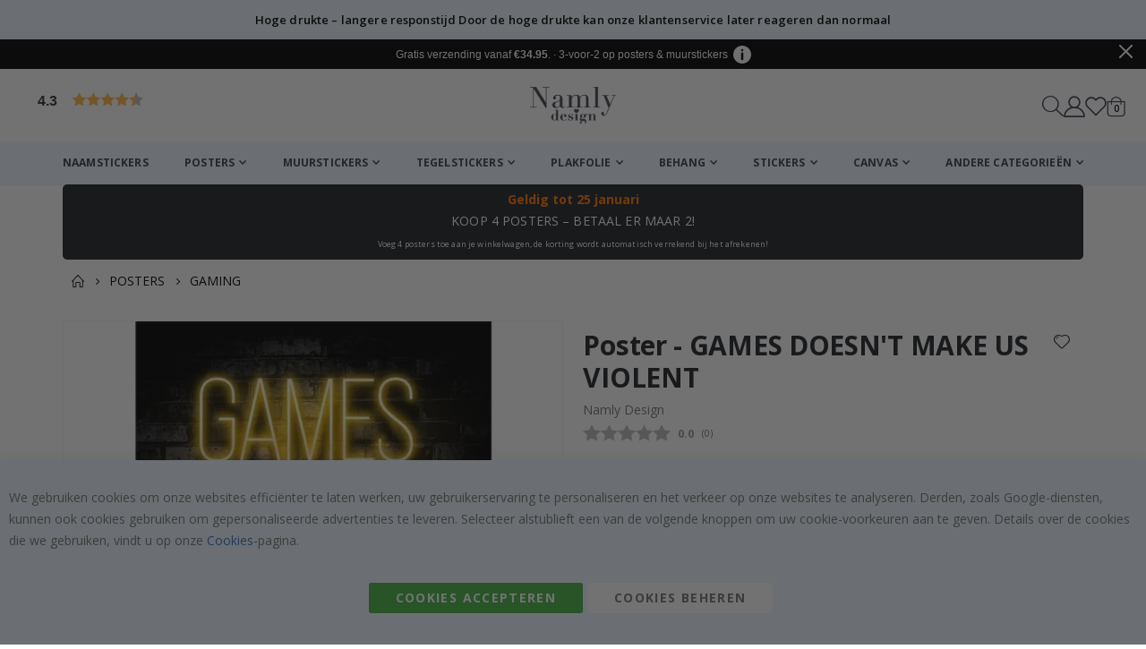

--- FILE ---
content_type: text/html; charset=UTF-8
request_url: https://www.namly.nl/poster-games-doesnt-make-us-violent.html
body_size: 68498
content:
 <!doctype html><html lang="nl"><head prefix="og: http://ogp.me/ns# fb: http://ogp.me/ns/fb# product: http://ogp.me/ns/product#">  <meta charset="utf-8"/>
<meta name="title" content="Poster - GAMES DOESN&#039;T MAKE US VIOLENT"/>
<meta name="description" content="Gedrukt op ongestreken papier van 230 g. Bevat geen lijst of hanger. Kleuren kunnen enigszins afwijken van de kleuren die op de foto worden weergegeven vanwege verschillen in monitorinstellingen."/>
<meta name="keywords" content="Namly, design"/>
<meta name="robots" content="INDEX,FOLLOW"/>
<meta name="viewport" content="width=device-width, initial-scale=1, maximum-scale=1.0, user-scalable=no"/>
<meta name="format-detection" content="telephone=no"/>
<title>Poster - GAMES DOESN&#039;T MAKE US VIOLENT</title>
<link  rel="stylesheet" type="text/css"  media="all" href="https://www.namly.nl/static/version1768276437/_cache/merged/orig_65dc342a0dd5a38aeab0c4c9fa3a324c.min.css" />
<link  rel="stylesheet" type="text/css"  media="screen and (min-width: 768px)" href="https://www.namly.nl/static/version1768276437/frontend/Webalaya/namly/nl_NL/css/styles-l.min.css" />


<link  rel="stylesheet" type="text/css" href="//fonts.googleapis.com/css?family=Shadows+Into+Light" />
<link  rel="icon" type="image/x-icon" href="https://www.namly.nl/media/favicon/default/namly_favicon.png" />
<link  rel="shortcut icon" type="image/x-icon" href="https://www.namly.nl/media/favicon/default/namly_favicon.png" />
<link  rel="canonical" href="https://www.namly.nl/poster-games-doesnt-make-us-violent.html" />




<link rel="alternate" hreflang="nl" href="https://www.namly.nl">
     <link rel='stylesheet' href="//fonts.googleapis.com/css?family=Open+Sans%3A300%2C300italic%2C400%2C400italic%2C600%2C600italic%2C700%2C700italic%2C800%2C800italic&amp;v1&amp;subset=latin%2Clatin-ext" type="text/css" media="screen"/> <link href="//fonts.googleapis.com/css?family=Oswald:300,400,500,600,700" rel="stylesheet"><link href="//fonts.googleapis.com/css?family=Poppins:200,300,400,500,600,700,800" rel="stylesheet"><link rel="stylesheet" href="//fonts.googleapis.com/css?family=Open+Sans%3A300%2C300italic%2C400%2C400italic%2C600%2C600italic%2C700%2C700italic%2C800%2C800italic&amp;v1&amp;subset=latin%2Clatin-ext" type="text/css" media="screen"/> <link rel="stylesheet" type="text/css" media="all" href="https://www.namly.nl/media/porto/web/bootstrap/css/bootstrap.optimized.min.css">  <link rel="stylesheet" type="text/css" media="all" href="https://www.namly.nl/media/porto/web/css/animate.optimized.css">  <link rel="stylesheet" type="text/css" media="all" href="https://www.namly.nl/media/porto/web/css/header/type1.css"><link rel="stylesheet" type="text/css" media="all" href="https://www.namly.nl/media/porto/web/css/custom.css"><link rel="stylesheet" type="text/css" media="all" href="https://www.namly.nl/media/porto/configed_css/design_namly_view_nl.css"><link rel="stylesheet" type="text/css" media="all" href="https://www.namly.nl/media/porto/configed_css/settings_namly_view_nl.css"><div data-content-type="html" data-appearance="default" data-element="main" data-decoded="true"><div class="info_block_header_notice_class">
    <p>Hoge drukte – langere responstijd
Door de hoge drukte kan onze klantenservice later reageren dan normaal</p>
</div>


<style>
.checkout-klarna-index .page.messages .checkout-container-text {
    position: unset;
    transform: none;
}

.info_block_header_notice_class p {
    margin: 0;
    font-size: 13px;
    color: #000;
    font-weight: 600;
}

.info_block_header_notice_class {
    background: #eef6ff !important;
    padding: 10px;
    text-align: center;
}

.info_block_header_notice_class {
    position: absolute;
    left: 0;
    right: 0;
    opacity: 0;
    transition: opacity 0.6s ease;
}

.info_block_header_notice_class.active {
    opacity: 1;
    position: relative;
}
</style>

</div>        <style> @media (min-width: 1260px) { .magezon-builder .mgz-container {width: 1260px;} } </style><link rel="stylesheet" type="text/css" media="all" href="https://maxcdn.bootstrapcdn.com/font-awesome/latest/css/font-awesome.min.css">   <link rel="alternate" hreflang="nl-NL" href="https://www.namly.nl/poster-games-doesnt-make-us-violent.html" /> 
<meta property="og:type" content="product"/>
<meta property="og:url" content="https://www.namly.nl/poster-games-doesnt-make-us-violent.html"/>
<meta property="og:title" content="Poster - GAMES DOESN&#039;T MAKE US VIOLENT"/>
<meta property="og:description" content="Namly Design"/>
<meta property="og:image" content="https://www.namly.nl/media/catalog/product/cache/aaf7f35824bc33c19a7a12a3ffef3607/g/a/games-01.jpeg"/>
<meta property="og:site_name" content="Namly Design"/>
<meta property="product:price:amount" content="10"/>
<meta property="product:price:currency" content="EUR"/>
<meta property="product:availability" content="in stock"/>
 <style> #confirmBox, .am-related-title > .am-title { background-color: #FFFFFF; }   #confirmBox a, #confirmBox a:hover, #confirmBox a:active, #confirmBox .amrelated-confirm-header { color: #FF9416; }   .amcart-confirm-buttons .button { color: #FFFFFF; }   .amcart-confirm-buttons .am-btn-left { background-color: #BBBBBB; }   .amcart-confirm-buttons .am-btn-right { background-color: #FF9416; }   .amcart-confirm-buttons, .amcart-confirm-buttons .checkout, .amcart-confirm-buttons .checkout:hover, .amcart-confirm-buttons .checkout:active, .amcart-message-box, .am-related-box, #am-a-count, #am-a-count:visited, .am-related-title > .am-title { color: #000000; } </style><!-- Google Tag Manager -->
<script>(function(w,d,s,l,i){w[l]=w[l]||[];w[l].push({'gtm.start':
new Date().getTime(),event:'gtm.js'});var f=d.getElementsByTagName(s)[0],
j=d.createElement(s),dl=l!='dataLayer'?'&l='+l:'';j.async=true;j.src=
'https://www.googletagmanager.com/gtm.js?id='+i+dl;f.parentNode.insertBefore(j,f);
})(window,document,'script','dataLayer','GTM-N3HW9GN');</script>
<!-- End Google Tag Manager -->
</head><body data-container="body" data-mage-init='{"loaderAjax": {}, "loader": { "icon": "https://www.namly.nl/static/version1768276437/frontend/Webalaya/namly/nl_NL/images/loader-2.gif"}}' class="pl-thm-webalaya pl-thm-webalaya-namly prgdpr-webalaya prgdpr-webalaya-namly amasty-mega-menu catalog-product-view product-poster-games-doesnt-make-us-violent  layout-1140 wide mobile-sticky page-layout-1column" id="html-body"  >    <!-- Google Tag Manager (noscript) -->
<noscript><iframe src="https://www.googletagmanager.com/ns.html?id=GTM-N3HW9GN"
height="0" width="0" style="display:none;visibility:hidden"></iframe></noscript>
<!-- End Google Tag Manager (noscript) --> <!-- FBP -->       <!-- Facebook Pixel Code --><noscript><img height="1" width="1" style="display:none" alt="Facebook Pixel" src="https://www.facebook.com/tr?id=302809634162039&ev=PageView&noscript=1" /></noscript><!-- End Facebook Pixel Code -->               <div class="cookie-status-message" id="cookie-status">The store will not work correctly in the case when cookies are disabled.</div>     <noscript><div class="message global noscript"><div class="content"><p><strong>JavaScript lijkt te zijn uitgeschakeld in uw browser.</strong> <span> Voor de beste gebruikerservaring, zorg ervoor dat javascript ingeschakeld is voor uw browser.</span></p></div></div></noscript>          <!-- ko scope: 'gdpr-cookie-modal' --><!--ko template: getTemplate()--><!-- /ko --><!-- /ko --><style> .amgdprjs-bar-template { z-index: 15;  bottom: 0;  }</style>       <div data-bind="scope: 'amasty-shipbar-top'"><!-- ko template: getTemplate() --><!-- /ko --></div><div class="page-wrapper"> <div class="porto-block-html-top"><div class="background-color-dark text-color-light"></div></div> <!--  -->   <header class="page-header type1 cms-nl-home cms-de-home" >   <div class="main-panel-top"><div class="container"><div class="main-panel-inner"><div class="panel wrapper"><div class="header-left"><div class="panel header">      </div></div><div class="header-right"><div class="panel header show-icon-tablet"><div class="top-links-icon"><a href="javascript:;">Links</a></div></div></div></div></div></div></div><!-- code added by jay start --> <div class="header-main"><div class="header content header-row"> <div class="header-left">  <!-- ko scope: 'index = ammenu_hamburger_toggle' --><!-- ko if: $data.source.isMobile() || false --><button class="ammenu-button -hamburger -trigger" aria-controls="ammenu-sidebar" aria-haspopup="menu" type="button" title="Toggling menu" data-bind=" style: { color: color_settings.hamburger_icon_color }, event: { click: toggling }, attr: { 'aria-expanded': isOpen().toString() }"></button>  <style> @media (min-width: 1025px) { .ammenu-button.-hamburger.-trigger { display: none; } }</style> <!-- /ko --><!-- /ko -->   <div class="lipscore-service-review-badge-small-long lipscore-no-border lipscore-no-separator" data-ls-widget-height="35px" data-ls-widget-width="350px"></div> <style type="text/css"> /*Home-page-slider*/ .cms-index-index div#custom-pl-home-slider .owl-carousel .owl-nav i.fas { display: none; } .cms-index-index div#custom-pl-home-slider .owl-carousel .owl-nav { top: calc((100% - 100px) / 2) !important; } .cms-index-index div#custom-pl-home-slider .owl-carousel .owl-nav button:hover { background: none; color: #FFF; text-decoration: none; } .cms-index-index div#custom-pl-home-slider .owl-carousel .owl-nav button.owl-next:before , .cms-index-index div#custom-pl-home-slider .owl-carousel .owl-nav button.owl-prev:before { font-size: 44px; } .cms-index-index div#custom-pl-home-slider .owl-carousel .owl-nav button.owl-prev { left: 5px; } .cms-index-index div#custom-pl-home-slider .owl-carousel .owl-nav button { opacity: 1; background: none; width: 30px; height: 30px; border-radius: 50%; transition: 0.2s; } .cms-index-index div#custom-pl-home-slider .owl-carousel .owl-nav button.owl-next { right: 5px; } .cms-index-index div#custom-pl-home-slider .owl-carousel .owl-item .product-item-info .product-item-details { position: relative; } .cms-index-index div#custom-pl-home-slider .owl-carousel .owl-item .product-item-info .product-item-details .actions-secondary { position: absolute; top: 0; right: 0; opacity: .7; width: 1.4em; } .cms-index-index div#custom-pl-home-slider .owl-carousel .owl-item .product-item-info .product-item-details .actions-secondary a.action.towishlist { border: none; width: auto; height: auto; line-height: normal; } .cms-index-index div#custom-pl-home-slider .owl-carousel .owl-item .product-item-info .product-item-details strong.product-item-name a.product-item-link { padding-right: 20px; } .cms-index-index div#custom-pl-home-slider .owl-carousel .owl-item .product-item-info .product-item-details .actions-secondary a.action.towishlist:before { font-size: 1rem; } /*Home-page-slider*/ .product-info-main .product-add-form .product-options-wrapper .fieldset .field.lamination-option span.tooltip-lamination .tooltip-content * { color: #fff !important; } .page-layout-1col-sticker .page-title-wrapper .product.attribute.shortdesc { display: inline-block !important; } .catalog-product-view .product.info.detailed .product.data.items>.item.title a:before { display: none !important; } .header-row .header-center{ gap: 20px; align-items: center; justify-content: end; } .page-header .header-main .header-row .header-center img{ max-width: 310px; width: 100%; } /*.page-wrapper header.page-header { z-index: 9999 !important; }*/ .sw-megamenu.navigation li.level0 .submenu {z-index:3;} .page-wrapper header.page-header.cms-se-home .sections.nav-sections > div , .page-wrapper header.page-header.cms-se-home .sections.nav-sections { display: block; } .page-wrapper header.page-header.cms-de-home .sections.nav-sections > div , .page-wrapper header.page-header.cms-de-home .sections.nav-sections ,.page-wrapper header.page-header.cms-en-home .sections.nav-sections > div , .page-wrapper header.page-header.cms-en-home .sections.nav-sections { display: block; } /*qty and cart button align*/ .page-layout-1col-wallpaper .product-info-main .right-bottom .product-add-form .product-options-bottom .box-tocart .fieldset .actions .action.tocart { min-width: unset; padding: 0 5px !important; font-size: 12px; height: 3rem; line-height: 3rem; } .page-layout-1col-wallpaper .product-info-main .right-bottom .product-add-form .product-options-bottom .box-tocart .fieldset { display: flex; gap: 10px; justify-content: space-between; } .page-layout-1col-wallpaper .product-info-main .right-bottom .product-add-form .product-options-bottom .box-tocart label.label { color: #777; margin-bottom: 8px; display: block; font-size: 1em; font-weight: 500; } .page-layout-1col-wallpaper .product-info-main .right-bottom .product-add-form .product-options-bottom .box-tocart .fieldset .field.qty { margin: 0; } .page-wrapper .page-main .lipscore-service-review-badge-small-long { border: 2px solid #000; width: 100%; display: block; max-width: 800px; margin: 0 auto; border-radius: 20px; } .page-wrapper .page-main .lipscore-service-review-badge-small-long svg { margin: 0 auto; text-align: center; display: block; width: 100%; max-width: 408px; padding: 0 20px; } .page-layout-1col-wallpaper .product-info-main .right-bottom .product-add-form .product-options-bottom .box-tocart .fieldset .action.tocart:before { display: inline-block; content: "\e8ba"; font-family: "porto-icons"; margin-right: 5px; font-size: 18px; vertical-align: middle;; } .page-layout-1col-wallpaper .product-info-main .right-bottom .product-add-form .product-options-bottom .box-tocart .fieldset .actions .custom-btn-wall:before{ display:none !important; } /*homepage-slider-css*/ @media (max-width: 1200px){ .page-layout-1col-wallpaper .product-info-main .right-bottom .product.attribute.shortdesc .value { padding-right: 20px; } .page-layout-1col-wallpaper .product-info-main .right-bottom div#right-bottom-custom-new { padding-left: 20px; padding-right: 20px; } } @media (max-width: 768px){ .page-layout-1col-wallpaper .product-info-main .right-bottom div#right-bottom-custom-new { padding-left: 0px; padding-right: 0px; } .page-layout-1col-wallpaper .product-info-main .right-bottom .product-add-form .product-options-bottom{ margin-bottom: 20px; } } /*qty and cart button align*/ /*Arrow-produict-details-page*/ @media(min-width: 1024px){ .page-layout-1col-wallpaper .product.info.detailed .product.data.items>.item.title a:before{ display: none !important; } .catalog-product-view .product.info.detailed .product.data.items>.item.title a:before { display: none !important; } .page-layout-1col-wallpaper .product-info-main .right-bottom .product-add-form .product-options-bottom .box-tocart .fieldset .field.qty .control { width: 80px; } .page-layout-1col-wallpaper .product-info-main .right-bottom .product-add-form .product-options-bottom .box-tocart .fieldset .field.qty input#qty { width: 30px; } .page-layout-1col-wallpaper .product-info-main .right-bottom .product-add-form .product-options-bottom .box-tocart .fieldset .field.qty .qty-changer a { width: 25px; } } @media(max-width: 768px){ .page-layout-1col-wallpaper .product.info.detailed .product.data.items>.item.title a:before{ display: none !important; } .catalog-category-view .category-image h1 { background-size: cover; } } /*Arrow-produict-details-page*/ @media(max-width: 1024px){ .page-header a.stamped-reviews-badge-mobile{ display: inline-flex; justify-content: center; } .page-header a.stamped-reviews-badge-mobile{ padding: 0px 32px; } .page-header a.stamped-reviews-badge-mobile img{ display: block; } .page-product-sticker .sticker-media { position: -webkit-sticky; position: sticky; top: 100px !important; padding: 10px 0; z-index: 2; background: #fff; } .page-layout-1col-sticker .product-info-main .page-title-wrapper.product{ margin-top: 0px; } } @media(max-width: 767px){ .page-header a.stamped-reviews-badge-mobile{ max-width: 320px; width: 100%; margin: 0px auto; display: block; } } @media(max-width: 420px){ .popup-main .btn-action .checkout-btn { padding: 0.6em 7px; } .popup-main .qty-changer { margin-right: 10px; } .modal-popup._inner-scroll .modal-content { padding-left: 1rem; padding-right: 1rem; } .popup-main .input-text.qty{ width: 90px; } } .page-layout-1col-sticker .product-info-main .product-add-form .product.info.sticker .sticker-tab-content { margin-top: 10px; } .progress-bar p { padding: 0 10px; } .catalog-category-view .page-main { padding-left: 0; padding-right: 0; } .catalog-category-view .toolbar.toolbar-products { width: calc(100% - 30px); margin: 0 auto 20px; } .catalog-category-view .products.wrapper.grid.columns4.products-grid { margin: 0; padding: 0 5px; } @media(max-width: 480px){ .cart-progress-container .progress-bar.fourth p:last-child { top: 50% !important; transform: translateY(-50%); } .cart-progress-container .progress-bar { min-height: 75px; } } /*Search-section*/ .header-row .header-center .search-area section.amsearch-wrapper-block .amsearch-form-block.-opened { width: auto !important; } .header-row .header-center .search-area section.amsearch-wrapper-block .amsearch-form-block.-opened section.amsearch-result-section { width: 850px; } .page-wrapper header.page-header{ /*z-index:3 !important;*/ z-index: unset !important; } @media only screen and (max-width: 1200px){ .header-row .header-center .search-area section.amsearch-wrapper-block .amsearch-form-block.-opened section.amsearch-result-section { width: 700px; } } @media only screen and (max-width: 991px){ .search-area.show-icon-tablet a.search-toggle-icon { display: none; } .header-row .header-center .search-area section.amsearch-wrapper-block .amsearch-form-block.-opened section.amsearch-result-section { width: 500px; } .page-wrapper .sections.nav-sections a.nav-sections-item-switch { display: none; } } @media only screen and (max-width: 769px){ .page-wrapper .header-main .search-area.show-icon-tablet a.search-toggle-icon { display: inline-block; right: 180px; } .header-row .header-center .search-area section.amsearch-wrapper-block .amsearch-form-block.-opened section.amsearch-result-section { width: 100%; } .header-row .header-center .search-area section.amsearch-wrapper-block .amsearch-form-block.-opened { display: block !important; } .page-wrapper .header-notice-top span { margin-right: 25px; display: inline-block; } .page-wrapper .header-notice-top { height: 55px !important; padding: 5px 10px !important; } .header-notice-container { height: 55px; line-height: 55px; } .page-wrapper .header-notice-top h3 { font-size: 12px; } .page-wrapper .header-notice-top span { display: inline-block; } .page-wrapper .header-notice-top span.last-child { position: relative; margin: 0; } .page-wrapper .header-notice-top span.last-text-header:after { content: ""; left: -15px; display: inline-block; width: 5px; height: 5px; background: #fff; border-radius: 50%; position: absolute; top: 7px; } .page-wrapper .header-notice-top span:after { top: 7px; } .page-wrapper .header-notice-top span:nth-child(2){ margin: 0px; } .page-wrapper .header-notice-top span:nth-child(2):after { display: none; } } @media only screen and (max-width: 380px){ .page-wrapper .header-main .search-area.show-icon-tablet a.search-toggle-icon { right: 150px; } .page-wrapper .header-notice-top h3{ font-size: 10px; } .page-wrapper .header-notice-top span.last-text-header:after { top: 4px; } .page-wrapper .header-notice-top span:after { top: 4px; } } /*Search-section*/ /*Amastyburger-menu*/ @media only screen and (max-width: 991px){ .page-wrapper .cms-au-home .header-main .header-row .header-left button.ammenu-button.-hamburger.-trigger:before , .page-wrapper .cms-no-home .header-main .header-row .header-left button.ammenu-button.-hamburger.-trigger:before { -webkit-font-smoothing: antialiased; -moz-osx-font-smoothing: grayscale; font-size: 24px; line-height: inherit; color: #777; content: '\f827'; font-family: 'porto-icons'; vertical-align: middle; display: inline-block; font-weight: 400; overflow: hidden; speak: none; text-align: center; border: none; } .page-wrapper .cms-au-home .header-main .header-row .header-left button.ammenu-button.-hamburger.-trigger , .page-wrapper .cms-no-home .header-main .header-row .header-left button.ammenu-button.-hamburger.-trigger{ border: none; width: auto; height: auto; z-index: 7; margin: 8px 20px 8px 0; display: inline-block; line-height: normal; color: #777; padding: 6.5px 10px 6.5px 1px; } .page-wrapper .cms-au-home .header-main .header-row .header-left span , .page-wrapper .cms-no-home .header-main .header-row .header-left span{ z-index: 7 } .ammenu-nav-sections.-sidebar .ammenu-items.-root>.ammenu-item>.ammenu-link>.ammenu-text-block , .ammenu-nav-sections.-sidebar .ammenu-text { color: #777 !important; font-size: 14px; font-weight: 400; } .ammenu-nav-sections.-sidebar .ammenu-items.-root>.ammenu-item>.ammenu-link>.ammenu-icon-block.-toggle svg { font-size: 1.2rem; width: 11.41px; height: 16px; color: #777; } .ammenu-menu-wrapper .ammenu-nav-sections.-sidebar { width: calc(100% - 54px); } .ammenu-tabs-list .ammenu-button { color: #000 !important; background: none !important; } .ammenu-nav-sections.-sidebar { background-color: #f6f6f6 !important; } .ammenu-nav-sections.-sidebar .ammenu-tabs-list { background: #f6f6f6 !important; display: none; } .ammenu-nav-sections.-sidebar > .ammenu-items.-root>.ammenu-item>.ammenu-link:before { content: ""; display: inline-block; width: 35px !important; height: 35px !important; opacity: 1 !important; background-repeat: no-repeat; background-size: cover; vertical-align: middle; margin-right: 10px; border-radius: 50%; background-position: center; position: unset !important; background-color: #fff !important; } /*Namely-design-css-img-s*/ .ammenu-nav-sections.-sidebar > .ammenu-items.-root>.ammenu-item:nth-child(1) >.ammenu-link:before{ background-image: url(https://www.namly.nl/media/images/name-labels.png); } .cms-au-home .ammenu-nav-sections.-sidebar > .ammenu-items.-root>.ammenu-item:nth-child(2) >.ammenu-link:before{ background-image: url(https://www.namly.nl/media/images/second-wall-decor.png); } .cms-au-home .ammenu-nav-sections.-sidebar > .ammenu-items.-root>.ammenu-item:nth-child(3) >.ammenu-link:before{ background-image: url(https://www.namly.nl/media/images/third-tile-dekor.png); } .ammenu-nav-sections.-sidebar > .ammenu-items.-root>.ammenu-item:nth-child(4) >.ammenu-link:before{ background-image: url(https://www.namly.nl/media/images/posternew.png); } .ammenu-nav-sections.-sidebar > .ammenu-items.-root>.ammenu-item:nth-child(5) >.ammenu-link:before{ background-image: url(https://www.namly.nl/media/images/wallpaper.png); } .ammenu-nav-sections.-sidebar > .ammenu-items.-root>.ammenu-item:nth-child(6) >.ammenu-link:before{ background-image: url(https://www.namly.nl/media/images/stickers.png); } .ammenu-nav-sections.-sidebar > .ammenu-items.-root>.ammenu-item:nth-child(7) >.ammenu-link:before{ background-image: url(https://www.namly.nl/media/images/contact-paper.png); } .ammenu-nav-sections.-sidebar > .ammenu-items.-root>.ammenu-item:nth-child(8) >.ammenu-link:before{ background-image: url(https://www.namly.nl/media/images/other-categories.png); } .ammenu-nav-sections.-sidebar .ammenu-items { background: #eef6ff; } .ammenu-nav-sections.-sidebar .ammenu-items.-root>.ammenu-item>.ammenu-link.-mobile.-active , .ammenu-nav-sections.-sidebar .ammenu-items.-root>li.ammenu-item.category-item.-active ul.ammenu-items{ background-color: #eee; } .ammenu-nav-sections.-sidebar .ammenu-items.-root>.ammenu-item>.ammenu-link { margin: 0; padding: 14px 15px 15px; font-weight: 400; } .ammenu-nav-sections.-mobile.-accordion .ammenu-items.-root>.ammenu-item .ammenu-items { padding: 0px; } .ammenu-menu-wrapper .ammenu-icon-block path { fill: #777; width: 11px; height: 16px; } .ammenu-nav-sections.-sidebar .ammenu-items.-root>li.ammenu-item.category-item.-active ul.ammenu-items { border-top: 1px solid #ddd; } .ammenu-nav-sections.-sidebar .ammenu-items.-root>.ammenu-item>.ammenu-link { border-bottom-color: #ddd !important; } .ammenu-nav-sections.-sidebar .ammenu-items.-root>.ammenu-item>.ammenu-link p.ammenu-text-block span { text-transform: uppercase; font-weight: bold !important; } .ammenu-nav-sections.-mobile.-accordion .ammenu-items.-root>.ammenu-item .ammenu-items button.ammenu-link.-mobile p.ammenu-text-block span.ammenu-text:before { display: none; } .ammenu-nav-sections.-mobile.-accordion .ammenu-icon-block.-toggle {margin-left: unset;transform: none;} .ammenu-nav-sections.-mobile.-accordion .ammenu-icon-block.-toggle svg { display: none; } .ammenu-nav-sections.-mobile.-accordion .ammenu-icon-block.-toggle:after { -webkit-font-smoothing: antialiased; -moz-osx-font-smoothing: grayscale; font-size: 1.2rem; line-height: inherit; color: #777; content: '\e81c'; font-family: 'porto-icons'; vertical-align: middle; display: inline-block; font-weight: 400; overflow: hidden; speak: none; text-align: center; } .ammenu-nav-sections.-mobile.-accordion .ammenu-icon-block.-toggle { width: auto !important; height: auto !important; transform: none !important; right: 15px !important; position: absolute; color: #777 !important; display: block !important; min-width: unset; top: 50% !important; transform: translateY(-50%) !important; } ._ammenu-link.-second, .ammenu-nav-sections.-mobile.-accordion .ammenu-items.-root>.ammenu-item .ammenu-items .ammenu-link { font-size: 13px; color: #777 !important; padding: 10px 0px 10px 15px; min-height: unset; line-height: normal; margin: 0; text-decoration: none; } ._ammenu-link.-second, .ammenu-nav-sections.-mobile.-accordion .ammenu-items.-root>.ammenu-item .ammenu-items .ammenu-link span.ammenu-text { font-size: 13px; line-height: normal; } .ammenu-nav-sections.-mobile.-accordion .ammenu-link.-active>.ammenu-icon-block.-toggle:after { content: '\e81b'; color: #333; } .ammenu-nav-sections.-sidebar .ammenu-items.-root>.ammenu-item>.ammenu-link.-mobile.-active p.ammenu-text-block , .ammenu-nav-sections.-sidebar .ammenu-items.-root>.ammenu-item>.ammenu-link.-mobile.-active p.ammenu-text-block span.ammenu-text , .ammenu-nav-sections.-sidebar .ammenu-items.-root>.ammenu-item>.ammenu-link.-mobile.-active{ color: #333 !important; } .ammenu-nav-sections.-mobile.-accordion .ammenu-items.-root>.ammenu-item .ammenu-items .-active button.ammenu-link.-mobile.-active p.ammenu-text-block span.ammenu-text { color: #333 !important; } .ammenu-nav-sections.-sidebar .ammenu-items.-root>.ammenu-item>.ammenu-link>.ammenu-text-block { padding: 0px !important; } .ammenu-nav-sections.-mobile.-accordion a.ammenu-link.-mobile.-all-link p.ammenu-text-block span.ammenu-text { font-weight: 700; } .ammenu-nav-sections.-mobile.-accordion .ammenu-menu-title { position: relative; background: #eef6ff; } .ammenu-nav-sections.-mobile.-accordion .ammenu-menu-title .ammenu-button.-close { color: #000 !important; } .ammenu-nav-sections.-mobile.-accordion .ammenu-items.-root>.ammenu-item .ammenu-items ul.ammenu-items li.ammenu-item.category-item { padding-left: 15px; } .ammenu-nav-sections.-sidebar .ammenu-items.-root>li.ammenu-item.category-item.-active ul.ammenu-items li.ammenu-item.category-item.-active ul.ammenu-items { background: #f7f7f7; } .custom-sticky-logo .ammenu-menu-title { position: -webkit-sticky !important; position: sticky !important; z-index: 1; text-align: center; top: 0; } .ammenu-nav-sections.-mobile.-accordion .ammenu-menu-title .custom-sticky-logo { width: 100%; text-align: center; } /* .ammenu-nav-sections.-mobile.-accordion .ammenu-items.-root>.ammenu-item .ammenu-items { overflow: hidden; transition: max-height 0.3s ease-in-out; max-height: 0; } .ammenu-nav-sections.-sidebar .ammenu-items.-root>li.ammenu-item.category-item.-active ul.ammenu-items { max-height: 1000px; }*/ } /*Amastyburger-menu*/ /*New-homepage-design-SE*/ .cms-kontakt .magezon-builder a:hover , .cms-om-oss .magezon-builder a:hover{ color: #000 !important; } .page-wrapper .cms-se-home .navigation:not(.side-megamenu) .level0:last-child { margin-right: 0px; } .cms-se-home .navigation:not(.side-megamenu) > ul { max-width: 1140px; justify-content: space-between; margin: 0 auto; } .page-wrapper .header-notice-top { font-size: 12px; padding: 5px 0px; } .page-wrapper .cms-se-home .navigation { justify-content: space-around; } .cms-se-home .nav-sections-item-content>.navigation { max-width: 100%; } .footer.cms-se-home .footer-middle, .footer.cms-se-home .footer-bottom { max-width: 100%; } .cms-se-home .banner-custom .Mobile-image-banner { display: none !important; } .page-wrapper .cms-se-home .minicart-wrapper { margin-left: 0; } .page-wrapper .cms-de-home.sticky-header .header-main , .page-wrapper .cms-de-home.sticky-header .header-main .header.content.header-row{ height: 100%; } .inspiration-section { margin-top: 20px; } .page-wrapper .cms-se-home.sticky-header .nav-sections { position: unset !important; } .cms-se-home .cart-design-2 .action.showcart .minicart-icon { border: none; width: 24px; height: 24px; margin: 0px; font-size: x-large; } .cms-se-home .cart-design-2 .action.showcart .minicart-icon::before { content: '\e8ba'; position: unset; border: none; width: auto; height: auto; margin: 0; } .cms-se-home .banner-btm-main .banner-btm-f .mgz-element-inner { margin-bottom: 0px; } .cms-se-home .home-page-title h2.title { color: #3a3f4e; padding: 0 15px; display: inline-block; background: #fff; font-weight: 600; margin: 0 auto; font-size: 24px; text-align: center; position: relative; z-index: 12; } .cms-se-home .home-features .porto-sicon-box .porto-icon img { width: 100%; max-width: 40px; margin: 0 4px; } .cms-se-home .home-page-title { position: relative; text-align: center; margin-bottom: 20px; margin-top: 20px; } .cms-se-home .home-page-title:before { content: ""; display: block; background-color: #eaeaea; height: 1px; width: 100%; position: absolute; top: 50%; } .custom-category .owl-item .item .product-item-photo span { position: absolute; bottom: 15px; left: 15px; font-size: 22px; color: #fff; font-weight: 700; z-index: 11; text-shadow: 1px 1px 2px #839199; } .custom-category .owl-item .item .product-item-photo:after { content: ""; display: block; position: absolute; top: 0; left: 0; bottom: 0; right: 0; width: 100%; height: 100%; background: rgba(0, 0, 0, .2); opacity: 0; -webkit-transition: all 0.4s !important; -moz-transition: all 0.4s !important; -ms-transition: all 0.4s !important; -o-transition: all 0.4s !important; } .custom-category .owl-item .item .product-item-photo:hover:after { opacity: 1; } .custom-category .owl-item .item .product-item-photo:hover { box-shadow: none; } .custom-category .owl-item .item .product-item-photo { margin-bottom: 0; overflow: hidden; } .carousel-wrap-custom .custom-category { margin-bottom: 0; } .custom-category .owl-item .item .product-item-photo img { -webkit-transition: all 0.4s !important; -moz-transition: all 0.4s !important; -ms-transition: all 0.4s !important; -o-transition: all 0.4s !important; } .custom-category .owl-item .item .product-item-photo a { display: block; position: relative; overflow: hidden; } .custom-category .owl-item .item .product-item-photo:hover img { -webkit-transform: scale3d(1.1, 1.1, 1); transform: scale3d(1.1, 1.1, 1); } .cms-se-home .banner-custom .mgz-element-inner { margin-bottom: 0px !important; } .category-section .carousel-wrap-custom .owl-carousel .owl-nav button { background: none; font-size: 50px; height: 30px; } .category-section .carousel-wrap-custom .owl-carousel .owl-nav .owl-next { right: 5px; } .category-section .carousel-wrap-custom .owl-carousel .owl-nav .owl-prev { left: 5px; } .cms-se-home .banner-custom .Banner-section-description, .cms-se-home .banner-custom .Banner-section-description .mgz-element-inner , .cms-se-home .banner-custom .Banner-section-description .mgz-element { position: unset; } .cms-se-home .banner-custom .Banner-section-description .banner-content { position: absolute; left: 50%; transform: translateX(-50%); text-align: center; width: 100%; max-width: 345px; bottom: 9%; } .cms-se-home .banner-custom .Banner-section-description .banner-content .overlay-banner-content { background-color: rgba(255, 255, 255, 0.7); padding: 20px 30px 10px; margin-bottom: 15px; } .cms-se-home .banner-custom .Banner-section-description .banner-content p , .cms-se-home .banner-custom .Banner-section-description .banner-content span { font-size: 30px; font-weight: 500; text-transform: uppercase; color: #393e4e; line-height: normal; margin-bottom: 5px; font-family: 'voga'; letter-spacing: 2px; } .cms-se-home .banner-custom .Banner-section-description .banner-content h1 { font-size: 65px; font-family: 'voga'; font-weight: 500; text-transform: uppercase; color: #393e4e; line-height: 10px; margin: 0px; } .cms-se-home .banner-custom .Banner-section-description .banner-content span.title-inner { margin-bottom: 32px; display: inline-block; } .cms-se-home .banner-custom .Banner-section-description .banner-content p.title-last { margin-top: 26px; margin-bottom: 10px; } .cms-se-home .banner-custom .Banner-section-description .banner-content a{ max-width: 175px; } .-new-arrival-banner-content a{ max-width: 150px; } .inspiration-section .insiration-section-content { position: absolute; bottom: 31px; left: 22px; color: #fff; } .inspiration-section .insiration-section-content h2 { font-weight: 700; font-size: 24px; line-height: 37.66px; margin: 0 0 5px; } .inspiration-section .insiration-section-content span { display: block; font-weight: 600; font-size: 16px; line-height: 23.24px; margin-bottom: 10px; } .inspiration-section .insiration-section-content a { font-weight: 600; font-size: 20px; line-height: 27.24px; text-decoration: underline; text-decoration-style: solid; color: #fff; margin-bottom: 7px; display: inline-block; } .inspiration-section .mgz-element-inner { margin-bottom: 0px !important; } .cms-se-home .banner-custom .Banner-section-description .banner-content a , .-new-arrival-banner-content a{ text-align: center; padding: 5px 10px; width: 100%; display: inline-block; border: 2px solid #3b4151; background-color: rgba(255, 255, 255, 0.7); text-transform: uppercase; font-weight: bold; font-size: 14px; } .cms-se-home .banner-custom .Banner-section-description .banner-content a:hover , .-new-arrival-banner-content a:hover{ background: #3b4151; color: #fff !important; } .cms-se-home .banner-custom .Banner-section-description .banner-content a:visited, .-new-arrival-banner-content a:visited { color: #3b4151; } .-new-arrival-banner-content a{ z-index: 10; position: relative; } .-new-arrival-banner-content { position: absolute; top: 50%; transform: translateY(-50%); left: 35px; padding: 70px 90px; text-align: center; display: flex; flex-direction: column; justify-content: center; align-items: center; } .cms-se-home .New-arrival-section , .cms-se-home .New-arrival-section .mgz-element-inner , .cms-se-home .New-arrival-section .mgz-element-inner .mgz-element { position: unset; } .-new-arrival-banner-content p { text-align: center; font-size: 60px; line-height: normal; font-family: 'voga'; z-index: 9999; position: relative; font-weight: 500; text-transform: uppercase; color: #393e4e; margin-bottom: 10px; } .-new-arrival-banner-content:before { content: ""; background-color: rgba(255,255,255,.8); display: inline-block; width: 100%; height: 100%; position: absolute; left: 0; right: 0; bottom: 0; top: 0; z-index: 1; } .page-wrapper .cms-se-home .magezon-builder .mgz-container { width: 100%; } .page-wrapper .cms-se-home .page-main { padding: 0px 0px 10px 0px !important; } .page-wrapper .cms-se-home .mgz-element-column > .mgz-element-inner { padding: 0px; } .cms-se-home .banner-custom { position: relative; } .cms-se-home .minicart-wrapper .action.showcart .counter.qty { right: 5px; top: 7px; background: none; color: #000; } /*.page-wrapper .cms-se-home.sticky-header .header-main .header-row .header-center { padding: 5px 15px; }*/ /*.page-wrapper .cms-se-home.sticky-header .header-main .header-row .header-right { padding: 10px 0; }*/ .cms-se-home .minicart-wrapper .action.showcart::after { display: none; } .cms-se-home .Flex-box-main .home-page-title { margin-bottom: 5px; } .cms-se-home .Flex-box-main .flexbox-title-below-txt { text-align: center; font-weight: 400; font-size: 17px; line-height: normal; color: #839199; margin-bottom: 5px; } .New-arrival-bannermain { margin-bottom: 20px; margin-top: 20px; } .cms-se-home .mgz-element-column > .mgz-element-inner { padding: 0px; } .category-section .carousel-wrap-custom { margin-bottom: 20px; } .mgz-child:not(:last-child) > .mgz-element-inner { margin-bottom: 0; } .cms-se-home .navigation:not(.side-megamenu) .level0 .level-top { font-weight: 400; padding: 15px 15px 15px; } .cms-se-home .review-section .reviews-bottom-section { text-align: center; margin-bottom: 20px; } .cms-se-home .review-section .reviews-bottom-section p.reviews-heading { color: #000000; padding: 0 15px; display: inline-block; background: #fff; font-weight: 600; margin: 0 auto; font-size: 24px; text-align: center; position: relative; z-index: 12; text-align: center; } .cms-se-home .review-section a.stamped-reviews-badge-mobile img { margin: 0 auto; text-align: center; display: block; width: 100%; max-width: 408px; padding: 0 20px; } .cms-se-home .review-section { margin-bottom: 10px; margin-top: 20px; padding: 0 15px; } .cms-se-home .review-section a.stamped-reviews-badge-mobile { border: 2px solid #000; width: 100%; display: block; max-width: 800px; margin: 0 auto; border-radius: 20px; } .cms-se-home .review-section .reviews-bottom-section p.reviews-custom-text { font-weight: 400; font-size: 14px; line-height: 18px; color: #000000; } html .background-color-primary { background-color: #222529 !important; } @media only screen and (min-width: 768px){ .cms-se-home .banner-btm-main .inner-content { gap: 1%; flex-wrap: unset !important; } .cms-se-home .banner-btm-main .inner-content .mgz-col-md-4 { padding: 0; border: none; } } @media only screen and (min-width: 1200px){ .-new-arrival-banner-content { height: 318px; } } @media only screen and (max-width: 1199px){ .-new-arrival-banner-content { padding: 50px 90px; } .inspiration-section .insiration-section-content span br { display: none; } .-new-arrival-banner-content { min-height: 278px; } } @media only screen and (max-width: 1024px){ .page-wrapper .cms-se-home.sticky-header a.stamped-reviews-badge-mobile { padding-top: 5px; padding-bottom: 5px; } .page-wrapper .cms-se-home { box-shadow: none; } .page-header a.stamped-reviews-badge-mobile{ padding: 0px !important; } } @media only screen and (min-width:992px){ .cms-se-home .sw-megamenu.navigation li.level0.staticwidth > .submenu .level1 > a { font-weight: 400; } .page-wrapper .cms-se-home.sticky-header .minicart-wrapper { position: unset; transform: none; } .page-wrapper .cms-se-home.sticky-header nav.navigation { display: block; } } @media only screen and (max-width: 992px){ .-new-arrival-banner-content { padding: 20px 80px; } .cms-se-home .search-area.show-icon-tablet a.search-toggle-icon i::before { font-weight: 400; } .cms-se-home .nav-sections-items { width: 100%; } .cms-se-home .amsearch-wrapper-block { padding: 0 15px 0px; margin: 0; top: 31px; left: 0px; position: absolute; width: 100%; border: none; background: none; display: block !important; } .cms-se-home .nav-toggle:before{ font-size: 24px; } .cms-se-home .nav-sections-item-title { display: none; } .page-wrapper .cms-se-home.sticky-header .nav-sections { position: fixed !important; } .-new-arrival-banner-content { min-height: 218px; } } @media only screen and (max-width: 768px){ .page-wrapper header.page-header.cms-se-home .amsearch-wrapper-block:before { width: auto; } } @media only screen and (max-width: 767px){ .cms-se-home .banner-custom .Mobile-image-banner { display: block !important; } .cms-se-home .banner-custom .banner-desktop-image { display: none; } .inspiration-section .insiration-section-content span{ display: none; } .inspiration-section .mgz-container .mgz-element-column > .mgz-element-inner { padding: 0px !important; } .inspiration-section .insiration-section-content h2 { font-size: 18px; line-height: 32.68px; margin-bottom: 0; } .inspiration-section .insiration-section-content a { font-size: 16px; line-height: 27.24px; margin-bottom: 0; } .inspiration-section .insiration-section-content { bottom: 12px; } .inspiration-section .mgz-container .mgz-col-md-6:first-child { margin-bottom: 15px; } .cms-se-home .columns .column.main { margin-top: 0; } .cms-se-home .banner-custom .inner-content .banner-desktop-main { display: none !important; } .cms-se-home .New-arrival-section { position: static; } .New-arrival-section .-new-arrival-banner-content { left: 50%; transform: translate(-50%, -50%); } .-new-arrival-banner-content p { font-size: 50px; } .cms-se-home .New-arrival-bannermain img.mgz-hover-main { min-height: 300px; object-fit: cover; } .section.porto-inner-container .col-md-3.last-child { display: none; } .section.porto-inner-container .col-md-3 p span { display: none; } .section.porto-inner-container .col-md-3 { width: 33.333%; } .page-wrapper .cms-se-home .minicart-wrapper { margin-top: 3px; margin-left: 0px; } .cms-se-home .home-page-title h2.title , .cms-se-home .custom-category .owl-item .item .product-item-photo span , .cms-se-home .addwish-recom h3.title , .cms-se-home .review-section .reviews-bottom-section p.reviews-heading , .cms-se-home .addwish-recom h2.title{ font-size: 18px; font-weight: 600; } .cms-se-home .porto-inner-container { display: none; } .cms-se-home .Flex-box-main .flexbox-title-below-txt { font-size: 14px; } .cms-se-home .banner-custom .Banner-section-description .banner-content p , .cms-se-home .banner-custom .Banner-section-description .banner-content span { margin-bottom: 0; } .cms-se-home .banner-custom .Banner-section-description .banner-content .overlay-banner-content { padding: 10px 30px 5px; } .-new-arrival-banner-content { min-height: 196px; } .cms-se-home .category-section .carousel-wrap-custom .owl-carousel .owl-nav { display: none; } } @media only screen and (max-width: 480px){ .cms-se-home .banner-custom .Banner-section-description .banner-content h1 { font-size: 45px; margin: 0px; } .cms-se-home .banner-custom .Banner-section-description .banner-content span.title-inner { margin-bottom: 17px; } .cms-se-home .banner-custom .Banner-section-description .banner-content p.title-last { margin-top: 17px; margin-bottom: 5px; } .cms-se-home .banner-custom .Banner-section-description .banner-content a { max-width: 145px; } .cms-se-home .banner-custom .Banner-section-description .banner-content .overlay-banner-content { padding: 10px 20px 5px; } .cms-se-home .banner-custom .Banner-section-description .banner-content { max-width: 270px; } .cms-se-home .banner-custom .Banner-section-description .banner-content p , .cms-se-home .banner-custom .Banner-section-description .banner-content span{ font-size: 25px; } .New-arrival-section .-new-arrival-banner-content { padding: 20px 50px; } } /*New-homepage-design-SE*/ /*New-homepage-design-S*/ .page-wrapper .cms-de-home .header-main .header-row { max-width: 100%; padding-left: 20px; padding-right: 20px; } .page-wrapper .cms-de-home .navigation:not(.side-megamenu) .level0:last-child { margin-right: 0px; } .cms-de-home .navigation:not(.side-megamenu) > ul { max-width: 1140px; justify-content: space-between; margin: 0 auto; } .page-wrapper .header-notice-top { font-size: 12px; padding: 5px 0px; } .page-wrapper .cms-de-home .header-main .header-row .header-left a.stamped-reviews-badge-mobile img { clip-path: inset(0 55% 0 0); -webkit-clip-path: inset(0 55% 0 0); } .page-wrapper .cms-de-home .navigation { justify-content: space-around; } .cms-de-home .nav-sections-item-content>.navigation { max-width: 100%; } .footer.cms-de-home .footer-middle, .footer.cms-de-home .footer-bottom { max-width: 100%; } .cms-de-home .banner-custom .Mobile-image-banner { display: none !important; } .page-wrapper .cms-de-home .header-main .header-row .header-center img{ width: 96px; height: 41px; object-fit: cover; } .page-wrapper .cms-de-home .header-main .header-row .header-center { justify-content: center; } .page-wrapper .cms-de-home .header-main .header-row .search-area .search-toggle-icon { font-size: 24px; vertical-align: middle; height: 24px; } .page-wrapper .cms-de-home .header-main .header-row i:before { margin: 0px; } .page-wrapper .cms-de-home .header-main .header-row .header-left { min-width: unset; width: 33.333%; } .page-wrapper .cms-de-home .minicart-wrapper { margin-left: 0; } .page-wrapper .cms-de-home .header-main .header-row .header-right , .page-wrapper .cms-de-home .header-main .header-row .header-right .header-contact{ gap: 20px; } .page-wrapper .cms-de-home .header-main .header-row .header-right .header-contact a.my-account { padding: 0px; } .page-wrapper .cms-de-home .header-main .header-row .header-right .header-contact a { height: 22px; line-height: 22px; } .page-wrapper .cms-de-home .header-main .header-row .header-right .header-contact i { margin: 0; font-size: 24px; } .page-wrapper .cms-de-home .header-main .header-row .header-right .header-contact { line-height: normal; } .page-wrapper header.page-header.cms-de-home{ position: -webkit-sticky; position: sticky; top: 0; z-index: 800 !important; box-shadow: 0 1px 2px rgba(0, 0, 0, 0.1); padding: 0; margin: 0 !important; width: 100% !important; transition: opacity .1s, visibility .2s, transform .2s, -webkit-transform .2s, top .2s; height: auto !important; } .page-wrapper .cms-de-home.sticky-header .header-main , .page-wrapper .cms-de-home.sticky-header .header-main .header.content.header-row{ height: 100%; } .page-wrapper .cms-de-home.sticky-header .nav-sections { position: unset !important; } .cms-de-home .cart-design-2 .action.showcart .minicart-icon { border: none; width: 24px; height: 24px; margin: 0px; font-size: x-large; } .cms-de-home .cart-design-2 .action.showcart .minicart-icon::before { content: '\e8ba'; position: unset; border: none; width: auto; height: auto; margin: 0; } .cms-de-home .header-main .header-row a { color: #3b4151; } .page-wrapper .cms-de-home .header-main .header-row .header-right { width: 33.333%; } .page-wrapper .cms-de-home .header-main .header-row .header-left a.stamped-reviews-badge-mobile { max-width: 300px; } .cms-de-home .header-main .header-row .search-area .amsearch-form-block { position: absolute; right: 35px; top: 0px; z-index: 10; display: none; } .cms-de-home .header-main .header-row .search-area .search-toggle-icon { display: inline-block; font-size: 20px; width: aut; } .cms-de-home .header-main .header-row .search-area .search-toggle-icon.open:after { display: none; } .cms-de-home .banner-btm-main .banner-btm-f .mgz-element-inner { margin-bottom: 0px; } .cms-de-home .home-page-title h2.title { color: #3a3f4e; padding: 0 15px; display: inline-block; background: #fff; font-weight: 600; margin: 0 auto; font-size: 24px; text-align: center; position: relative; z-index: 12; } .cms-de-home .home-features .porto-sicon-box .porto-icon img { width: 100%; max-width: 40px; margin: 0 4px; } .cms-de-home .home-page-title { position: relative; text-align: center; margin-bottom: 20px; margin-top: 20px; } .cms-de-home .home-page-title:before { content: ""; display: block; background-color: #eaeaea; height: 1px; width: 100%; position: absolute; top: 50%; } .custom-category .owl-item .item .product-item-photo span { position: absolute; bottom: 15px; left: 15px; font-size: 22px; color: #fff; font-weight: 700; z-index: 11; text-shadow: 1px 1px 2px #839199; } .custom-category .owl-item .item .product-item-photo:after { content: ""; display: block; position: absolute; top: 0; left: 0; bottom: 0; right: 0; width: 100%; height: 100%; background: rgba(0, 0, 0, .2); opacity: 0; -webkit-transition: all 0.4s !important; -moz-transition: all 0.4s !important; -ms-transition: all 0.4s !important; -o-transition: all 0.4s !important; } .custom-category .owl-item .item .product-item-photo:hover:after { opacity: 1; } .custom-category .owl-item .item .product-item-photo:hover { box-shadow: none; } .custom-category .owl-item .item .product-item-photo { margin-bottom: 0; overflow: hidden; } .carousel-wrap-custom .custom-category { margin-bottom: 0; } .custom-category .owl-item .item .product-item-photo img { -webkit-transition: all 0.4s !important; -moz-transition: all 0.4s !important; -ms-transition: all 0.4s !important; -o-transition: all 0.4s !important; } .custom-category .owl-item .item .product-item-photo a { display: block; position: relative; overflow: hidden; } .custom-category .owl-item .item .product-item-photo:hover img { -webkit-transform: scale3d(1.1, 1.1, 1); transform: scale3d(1.1, 1.1, 1); } .cms-de-home .banner-custom .mgz-element-inner { margin-bottom: 0px !important; } .category-section .carousel-wrap-custom .owl-carousel .owl-nav button { background: none; font-size: 50px; height: 30px; } .category-section .carousel-wrap-custom .owl-carousel .owl-nav .owl-next { right: 5px; } .category-section .carousel-wrap-custom .owl-carousel .owl-nav .owl-prev { left: 5px; } .cms-de-home .banner-custom .Banner-section-description, .cms-de-home .banner-custom .Banner-section-description .mgz-element-inner , .cms-de-home .banner-custom .Banner-section-description .mgz-element { position: unset; } .cms-de-home .banner-custom .Banner-section-description .banner-content { position: absolute; left: 50%; transform: translateX(-50%); text-align: center; width: 100%; max-width: 345px; bottom: 9%; } .cms-de-home .banner-custom .Banner-section-description .banner-content .overlay-banner-content { background-color: rgba(255, 255, 255, 0.7); padding: 20px 30px 10px; margin-bottom: 15px; } .cms-de-home .banner-custom .Banner-section-description .banner-content p { font-size: 30px; font-weight: 500; text-transform: uppercase; color: #393e4e; line-height: normal; margin-bottom: 5px; font-family: 'voga'; letter-spacing: 2px; } .cms-de-home .banner-custom .Banner-section-description .banner-content span { font-size: 65px; font-family: 'voga'; font-weight: 500; text-transform: uppercase; color: #393e4e; line-height: normal; } .cms-de-home .banner-custom .Banner-section-description .banner-content a{ max-width: 175px; } .cms-de-home .banner-custom .Banner-section-description .banner-content a { text-align: center; padding: 5px 10px; width: 100%; display: inline-block; border: 2px solid #3b4151; background-color: rgba(255, 255, 255, 0.7); text-transform: uppercase; font-weight: bold; font-size: 14px; } .cms-de-home .banner-custom .Banner-section-description .banner-content a:hover{ background: #3b4151; color: #fff !important; } .cms-de-home .banner-custom .Banner-section-description .banner-content a:visited{ color: #3b4151; } .cms-de-home .New-arrival-section , .cms-de-home .New-arrival-section .mgz-element-inner , .cms-de-home .New-arrival-section .mgz-element-inner .mgz-element { position: unset; } .page-wrapper .cms-de-home .magezon-builder .mgz-container { width: 100%; } .page-wrapper .cms-de-home .page-main { padding: 0px 0px 10px 0px !important; } .page-wrapper .cms-de-home .mgz-element-column > .mgz-element-inner { padding: 0px; } .cms-de-home .banner-custom { position: relative; } .cms-de-home .minicart-wrapper .action.showcart .counter.qty { right: 5px; top: 7px; background: none; color: #000; } .cms-de-home .minicart-wrapper .action.showcart::after { display: none; } .page-wrapper .cms-de-home .main-panel-top { display: none; } .cms-de-home .Flex-box-main .home-page-title { margin-bottom: 5px; } .cms-de-home .Flex-box-main .flexbox-title-below-txt { text-align: center; font-weight: 400; font-size: 17px; line-height: normal; color: #839199; margin-bottom: 5px; } .New-arrival-bannermain { margin-bottom: 20px; margin-top: 20px; } .cms-de-home .mgz-element-column > .mgz-element-inner { padding: 0px; } .category-section .carousel-wrap-custom { margin-bottom: 20px; } .mgz-child:not(:last-child) > .mgz-element-inner { margin-bottom: 0; } .cms-de-home .navigation:not(.side-megamenu) .level0 .level-top { font-weight: 400; padding: 15px 15px 15px; } .cms-de-home .review-section .reviews-bottom-section { text-align: center; margin-bottom: 20px; } .cms-de-home .review-section .reviews-bottom-section p.reviews-heading { color: #000000; padding: 0 15px; display: inline-block; background: #fff; font-weight: 600; margin: 0 auto; font-size: 24px; text-align: center; position: relative; z-index: 12; text-align: center; } .cms-de-home .review-section a.stamped-reviews-badge-mobile img { margin: 0 auto; text-align: center; display: block; width: 100%; max-width: 408px; padding: 0 20px; } .cms-de-home .review-section { margin-bottom: 10px; margin-top: 20px; padding: 0 15px; } .cms-de-home .review-section a.stamped-reviews-badge-mobile { border: 2px solid #000; width: 100%; display: block; max-width: 800px; margin: 0 auto; border-radius: 20px; } .cms-de-home .review-section .reviews-bottom-section p.reviews-custom-text { font-weight: 400; font-size: 14px; line-height: 18px; color: #000000; } .cms-de-home .header-main .header-row .search-area .amsearch-form-block .amsearch-input-wrapper { min-width: 280px; } /*Footer-section*/ .footer.cms-de-home ul.footer-links{ width: 33.333%; } .footer.cms-de-home .footer-links-third h6 { font-size: 18px; color: #fff; margin: 0 0 15px; text-transform: capitalize; } .footer.cms-de-home .block-newsletter .action.subscribe:hover { background-color: #000000; color: #fff; } .footer.cms-de-home ul.footer-links li a:hover { font-weight: 700; } .cms-de-home .block-newsletter h3{ margin-bottom: 5px; font-size: 16px; } .footer.cms-de-home .block-newsletter p { margin: 0px 0px 20px; color: #fff; line-height: normal; font-size: 14px; } .footer.cms-de-home .footer-links a { font-size: 14px; margin-bottom: 5px; display: inline-block; min-width: 155px; text-transform: unset; } .footer.cms-de-home ul.footer-links li a:hover { font-weight: 700; } .footer.cms-de-home .follow-us .share-links a { font-size: 20px; width: 35px; height: 35px; } .footer.cms-de-home .custom-footer-middle .container .row .col-lg-8:nth-child(2) { padding: 0 0 0 50px; } .footer.cms-de-home .footer-middle , .footer.cms-de-home .footer-bottom { max-width: 100%; } .footer.cms-de-home .custom-footer-middle .container .row .col-lg-8:nth-child(2) > div{ display: flex; flex-wrap: wrap; justify-content: space-between; } .footer.cms-de-home .footer-bottom{ width: 100%; background-color: transparent; padding: 0; } .footer.cms-de-home .footer-bottom .container{ padding: 5px 0px 0px 0px !important; } .footer.cms-de-home .footer-bottom .footer-paylogo{ display: flex; justify-content: center; } .footer.cms-de-home .footer-middle .container { max-width: 1180px; } .footer.cms-de-home .custom-footer-middle .container .row .col-lg-4 .block-newsletter { text-align: center; } .footer.cms-de-home address { text-align: center; display: block; width: 100%; padding: 10px 8px 10px 0; line-height: 35px; } .footer.cms-de-home .footer-bottom ul.footer-paylogo li { margin: 10px 5px; } .footer.cms-de-home .footer-bottom ul.footer-paylogo li img { width: 100%; max-width: 48px !important; height: auto; object-fit: cover; display: block; } .footer.cms-de-home .custom-footer-middle > .container{ padding: 30px 20px !important; } .footer.cms-de-home .contact-info { display: flex; flex-direction: column; text-align: center; color: #fff; margin-top: 30px; } .footer.cms-de-home .contact-info .company-info { font-weight: bold; line-height: normal; } .footer.cms-de-home .contact-info .org-number { font-weight: normal; } .footer.cms-de-home .contact-info .address { line-height: normal; } .footer.cms-de-home .contact-info .separator { margin: 0 4px; font-weight: 900; } .footer.cms-de-home .custom-footer-middle .col-lg-12 { padding: 0px; } @media only screen and (min-width: 768px){ .cms-de-home .banner-btm-main .inner-content { gap: 1%; flex-wrap: unset !important; } .cms-de-home .banner-btm-main .inner-content .mgz-col-md-4 { padding: 0; border: none; } } @media only screen and (max-width: 1199px){ .footer.cms-de-home .footer-middle .container { max-width: 1000px; } } @media only screen and (max-width: 1024px){ .page-wrapper .cms-de-home .header-main .header-row .header-center { padding: 0; } .page-wrapper .cms-de-home.sticky-header .header-main .header-row .header-center{ padding: 0px; } .page-wrapper .cms-de-home .header-main .header-row .header-center .search-area.show-icon-tablet { position: relative !important; } .page-wrapper .cms-de-home .header-main .header-row .search-area .search-toggle-icon { height: auto; right: 8px; } .page-wrapper .cms-de-home .header-main .header-row .header-right, .page-wrapper .cms-de-home .header-main .header-row .header-right .header-contact{ gap: 10px; } .page-wrapper .cms-de-home .header-main .header-row { padding-left: 20px; padding-right: 20px; } .page-wrapper .cms-de-home .header-main .header-row .header-right .header-contact a { margin-right: 0px !important; } .page-wrapper .cms-de-home.sticky-header .header-main { position: unset; box-shadow: none; } .page-wrapper .cms-de-home.sticky-header a.stamped-reviews-badge-mobile { padding-top: 5px; padding-bottom: 5px; } .page-wrapper .cms-de-home .header-main .header-row .header-center img{ width: auto; } .page-wrapper .cms-de-home { box-shadow: none; } .page-header a.stamped-reviews-badge-mobile{ padding: 0px !important; } .footer.cms-de-home .footer-bottom ul.footer-paylogo li img { max-width: 60px !important; } } @media only screen and (min-width:992px){ .cms-de-home .sw-megamenu.navigation li.level0.staticwidth > .submenu .level1 > a { font-weight: 400; } .footer.cms-de-home .custom-footer-middle .container { padding: 30px 20px; } .footer.cms-de-home .custom-footer-middle .container .row .col-lg-4 { border-right: 2px solid #fff; padding-right: 50px; } .footer.cms-de-home .custom-footer-middle .container .row .col-lg-4 .block-newsletter { max-width: 355px; } .footer.cms-de-home .custom-footer-middle .container .row .col-lg-4 .follow-us { text-align: center; max-width: 340px; margin-bottom: 15px !important; } .page-wrapper .cms-de-home.sticky-header .minicart-wrapper { position: unset; transform: none; } .page-wrapper .cms-de-home.sticky-header nav.navigation { display: block; } .page-wrapper .cms-de-home .header-main .header-row .header-center, .page-wrapper .cms-de-home .header-main .header-row .header-right{ z-index: 5 } } @media only screen and (max-width: 992px){ .cms-de-home .search-area.show-icon-tablet a.search-toggle-icon i::before { font-weight: 400; } .cms-de-home .header-main .header-row .search-area .amsearch-form-block { position: static; } .cms-de-home .nav-sections-items { width: 100%; } .cms-de-home .amsearch-wrapper-block { padding: 0 15px 0px; margin: 0; top: 31px; left: 0px; position: absolute; width: 100%; border: none; background: none; display: block !important; } .page-wrapper .cms-de-home .header-main .header-row { padding-bottom: 40px; } .page-wrapper .cms-de-home .header-main .header-row .header-right .amsearch-input-wrapper .amsearch-input { border-radius: 20px; padding: 5px 10px 5px 35px; } .page-wrapper .cms-de-home .header-main .header-row .header-right .search-area.show-icon-tablet a.search-toggle-icon { display: none; } .page-wrapper .cms-de-home .header-main .header-row .header-right .amsearch-input-wrapper .amsearch-button.-loupe { left: 10px; right: auto; opacity: 1; } .cms-de-home .header-main .header-row .search-area .amsearch-form-block .amsearch-input-wrapper { min-width: 100%; } .cms-de-home .header-main .header-row a img { max-height: max-content; } .page-wrapper .cms-de-home.header-main { padding-top: 10px; } .cms-de-home .header-main .header-row .search-area .amsearch-form-block { position: static; display: block; } .page-wrapper .cms-de-home .header-main .header-row .header-right .search-area.show-icon-tablet { position: absolute !important; left: 0; height: 1px; } .cms-de-home .nav-toggle:before{ font-size: 24px; } .cms-de-home .nav-sections-item-title { display: none; } .page-wrapper .cms-de-home.sticky-header .nav-sections { position: fixed !important; } .footer.cms-de-home .footer-bottom{ margin-top: 20px; } .footer.cms-de-home .footer-bottom .footer-paylogo{ justify-content: center; } .footer.cms-de-home .custom-footer-middle .follow-us { text-align: center; padding-bottom: 35px; display: block; margin-bottom: 0px !important; } .footer.cms-de-home .custom-footer-middle .container .row .col-lg-8:nth-child(2) { padding: 0 0px; } .footer.cms-de-home ul.footer-links{ text-align: center; } .page-wrapper header.page-header.cms-de-home .header-main .header-center{ z-index: 5; } .page-wrapper header.page-header.cms-de-home .header-main .header-right{ z-index: 4; } } @media only screen and (max-width: 768px){ .page-wrapper header.page-header.cms-de-home .amsearch-wrapper-block:before { width: auto; } .page-wrapper header.page-header.cms-de-home .amsearch-wrapper-block:before{ width: auto; } } @media only screen and (max-width: 767px){ .cms-de-home .banner-custom .Mobile-image-banner { display: block !important; } .page-wrapper .cms-de-home.header-main .header-row .header-right .header-contact i { font-size: 20px; } .cms-de-home .banner-custom .banner-desktop-image { display: none; } .cms-de-home .columns .column.main { margin-top: 0; } .cms-de-home .banner-custom .inner-content .banner-desktop-main { display: none !important; } .cms-de-home .New-arrival-section { position: static; } .cms-de-home .New-arrival-bannermain img.mgz-hover-main { min-height: 300px; object-fit: cover; } .page-wrapper .cms-de-home.header-main .header-row .search-area .search-toggle-icon { right: 5px; top: 50%; transform: translateY(-50%); } .section.porto-inner-container .col-md-3.last-child { display: none; } .section.porto-inner-container .col-md-3 p span { display: none; } .section.porto-inner-container .col-md-3 { width: 33.333%; } .page-wrapper .cms-de-home.header-main .header-row .header-right .header-contact a.wishlist { margin-top: 2px; } .page-wrapper .cms-de-home .minicart-wrapper { margin-top: 3px; margin-left: 0px; } .page-wrapper .cms-de-home .header-main .header-row .header-left a.stamped-reviews-badge-mobile img { clip-path: inset(0 89% 0 0); -webkit-clip-path: inset(0 89% 0 0); max-width: fit-content; height: 25px; } .page-wrapper .cms-de-home .header-main .header-row .header-left img.header_start { width: 100%; max-width: 25px; } .cms-de-home .home-page-title h2.title , .cms-de-home .custom-category .owl-item .item .product-item-photo span , .cms-de-home .addwish-recom h3.title , .cms-de-home .review-section .reviews-bottom-section p.reviews-heading{ font-size: 18px; font-weight: 600; } .cms-de-home .porto-inner-container { display: none; } .cms-de-home .Flex-box-main .flexbox-title-below-txt { font-size: 14px; } .cms-de-home .banner-custom .Banner-section-description .banner-content p { margin-bottom: 0; } .cms-de-home .banner-custom .Banner-section-description .banner-content .overlay-banner-content { padding: 10px 30px 5px; } .page-wrapper .cms-de-home .header-main .header-row .header-center .logo { max-width: 100%; } .cms-de-home .category-section .carousel-wrap-custom .owl-carousel .owl-nav { display: none; } .footer.cms-de-home .custom-footer-middle .container .row .col-lg-8{ max-width: 100% !important; } .footer.cms-de-home .custom-footer-middle .container .row .col-lg-6 { text-align: center; } .footer.cms-de-home .custom-footer-middle .follow-us { padding-bottom: 30px; } .footer.cms-de-home ul.footer-links{ padding: 0 15px; } .footer.cms-de-home { display: flex; flex-wrap: wrap; } .footer.cms-de-home .custom-footer-middle { order: 2; } .footer.cms-de-home .footer-bottom { order: 1; width: 100%; } .footer.cms-de-home address { order: 3; } .footer.cms-de-home .footer-bottom ul.footer-paylogo { max-width:340px; margin: 0 auto; width: 100%; flex-wrap: wrap; } .footer.cms-de-home .footer-bottom ul.footer-paylogo li img { height: auto; width: 100%; max-width: 100% !important; } .footer.cms-de-home .footer-bottom ul.footer-paylogo li { margin: 10px 5px; width: 17%; } .footer.cms-de-home .footer-bottom .container { padding: 0; } .footer.cms-de-home .footer-links a{ min-width: unset; } } @media(max-width:575px){ .footer.cms-de-home .custom-footer-middle{ padding: 0px 0px; } .footer.cms-de-home .custom-footer-middle > .container{ padding: 25px 15px !important; } .footer.cms-de-home .custom-footer-middle .container .row{ margin: 0px 0px; } .footer.cms-de-home .custom-footer-middle .container .row .col-lg-6{ padding: 0px !important; } .footer.cms-de-home .footer-bottom ul.footer-paylogo li{ width: 17%; margin: 6px 0px; padding: 0px 6px; } .footer.cms-de-home ul.footer-links{ padding: 0 10px; } } @media only screen and (max-width: 480px){ .cms-de-home .banner-custom .Banner-section-description .banner-content span { font-size: 45px; margin: 0px; } .cms-de-home .banner-custom .Banner-section-description .banner-content a { max-width: 145px; } .cms-de-home .banner-custom .Banner-section-description .banner-content .overlay-banner-content { padding: 10px 20px 5px; } .cms-de-home .banner-custom .Banner-section-description .banner-content { max-width: 270px; } .cms-de-home .banner-custom .Banner-section-description .banner-content p { font-size: 25px; } .page-wrapper .cms-de-home .header-main .header-row .header-left a.stamped-reviews-badge-mobile img { height: 20px; } .page-wrapper .cms-de-home .header-main .header-row .header-left img.header_start { max-width: 20px; } .footer.cms-de-home ul.footer-links { width: 50%; text-align: left; } .footer.cms-de-home ul.footer-links.footer-links-third { width: 100%; } .footer.cms-de-home ul.footer-links.footer-links-third li { float: left; width: 50%; } .footer.cms-de-home ul.footer-links.footer-links-third li a { padding-right: 10px; } } @media only screen and (max-width: 380px){ .page-wrapper .cms-de-home.header-main .header-row .search-area .search-toggle-icon{ right: 10px; } .page-wrapper .cms-de-home .header-main .header-row { padding-left: 15px; padding-right: 15px; } } /*New-homepage-design-S*/ /*New-homepage-design-en*/ .page-wrapper .cms-en-home .header-main .header-row .header-left .lipscore-service-review-badge-small-long:before { content: ""; background: #ffffff; width: 205px; height: 100%; display: block; position: absolute; z-index: 3; right: 0; } .page-wrapper .cms-en-home .header-main .header-row .header-left .lipscore-service-review-badge-small-long { position: relative; } .page-wrapper .cms-en-home.sticky-header .nav-sections { position: unset !important; } .page-wrapper .cms-en-home .header-main .header-row { max-width: 100%; padding-left: 20px; padding-right: 20px; } .page-wrapper .cms-en-home .navigation:not(.side-megamenu) .level0:last-child { margin-right: 0px; } .cms-en-home .navigation:not(.side-megamenu) > ul { max-width: 1140px; justify-content: space-between; margin: 0 auto; } .page-wrapper .header-notice-top { font-size: 12px; padding: 5px 0px; } .page-wrapper .cms-en-home .header-main .header-row .header-left a.stamped-reviews-badge-mobile img { clip-path: inset(0 55% 0 0); -webkit-clip-path: inset(0 55% 0 0); } .page-wrapper .cms-en-home .navigation { justify-content: space-around; } .cms-en-home .nav-sections-item-content>.navigation { max-width: 100%; } .footer.cms-en-home .footer-middle, .footer.cms-en-home .footer-bottom { max-width: 100%; } .cms-en-home .banner-custom .Mobile-image-banner { display: none !important; } .page-wrapper .cms-en-home .header-main .header-row .header-center img{ width: 96px; height: 41px; object-fit: cover; } .page-wrapper .cms-en-home .header-main .header-row .header-center { justify-content: center; } .page-wrapper .cms-en-home .header-main .header-row .search-area .search-toggle-icon { font-size: 24px; vertical-align: middle; height: 24px; } .page-wrapper .cms-en-home .header-main .header-row i:before { margin: 0px; } .page-wrapper .cms-en-home .header-main .header-row .header-left { min-width: unset; width: 33.333%; } .page-wrapper .cms-en-home .minicart-wrapper { margin-left: 0; } .page-wrapper .cms-en-home .header-main .header-row .header-right , .page-wrapper .cms-en-home .header-main .header-row .header-right .header-contact{ gap: 20px; } .page-wrapper .cms-en-home .header-main .header-row .header-right .header-contact a.my-account { padding: 0px; } .page-wrapper .cms-en-home .header-main .header-row .header-right .header-contact a { height: 22px; line-height: 22px; } .page-wrapper .cms-en-home .header-main .header-row .header-right .header-contact i { margin: 0; font-size: 24px; } .page-wrapper .cms-en-home .header-main .header-row .header-right .header-contact { line-height: normal; } .page-wrapper header.page-header.cms-en-home { position: -webkit-sticky; position: sticky; top: 0; z-index: 800 !important; box-shadow: 0 1px 2px rgba(0, 0, 0, 0.1); padding: 0; margin: 0 !important; width: 100% !important; transition: opacity .1s, visibility .2s, transform .2s, -webkit-transform .2s, top .2s; height: auto !important; } .page-wrapper .cms-en-home.sticky-header .header-main , .page-wrapper .cms-en-home.sticky-header .header-main .header.content.header-row{ height: 100%; } .page-wrapper .cms-en-home .sticky-header .nav-sections { position: unset !important; } .cms-en-home .cart-design-2 .action.showcart .minicart-icon { border: none; width: 24px; height: 24px; margin: 0px; font-size: x-large; } .cms-en-home .cart-design-2 .action.showcart .minicart-icon::before { content: '\e8ba'; position: unset; border: none; width: auto; height: auto; margin: 0; } .cms-en-home .header-main .header-row a { color: #3b4151; } .page-wrapper .cms-en-home .header-main .header-row .header-right { width: 33.333%; } .page-wrapper .cms-en-home .header-main .header-row .header-left a.stamped-reviews-badge-mobile { max-width: 300px; } .cms-en-home .header-main .header-row .search-area .amsearch-form-block { position: absolute; right: 35px; top: 0px; z-index: 10; display: none; } .cms-en-home .header-main .header-row .search-area .search-toggle-icon { display: inline-block; font-size: 20px; width: auto; } .cms-en-home .header-main .header-row .search-area .search-toggle-icon.open:after { display: none; } .cms-en-home .banner-btm-main .banner-btm-f .mgz-element-inner { margin-bottom: 0px; } .cms-en-home .home-page-title h2.title { color: #3a3f4e; padding: 0 15px; display: inline-block; background: #fff; font-weight: 600; margin: 0 auto; font-size: 24px; text-align: center; position: relative; z-index: 12; } .cms-en-home .home-features .porto-sicon-box .porto-icon img { width: 100%; max-width: 40px; margin: 0 4px; } .cms-en-home .home-page-title { position: relative; text-align: center; margin-bottom: 20px; margin-top: 20px; } .cms-en-home .home-page-title:before { content: ""; display: block; background-color: #eaeaea; height: 1px; width: 100%; position: absolute; top: 50%; } .custom-category .owl-item .item .product-item-photo span { position: absolute; bottom: 15px; left: 15px; font-size: 22px; color: #fff; font-weight: 700; z-index: 11; text-shadow: 1px 1px 2px #839199; } .custom-category .owl-item .item .product-item-photo:after { content: ""; display: block; position: absolute; top: 0; left: 0; bottom: 0; right: 0; width: 100%; height: 100%; background: rgba(0, 0, 0, .2); opacity: 0; -webkit-transition: all 0.4s !important; -moz-transition: all 0.4s !important; -ms-transition: all 0.4s !important; -o-transition: all 0.4s !important; } .custom-category .owl-item .item .product-item-photo:hover:after { opacity: 1; } .custom-category .owl-item .item .product-item-photo:hover { box-shadow: none; } .custom-category .owl-item .item .product-item-photo { margin-bottom: 0; overflow: hidden; } .carousel-wrap-custom .custom-category { margin-bottom: 0; } .custom-category .owl-item .item .product-item-photo img { -webkit-transition: all 0.4s !important; -moz-transition: all 0.4s !important; -ms-transition: all 0.4s !important; -o-transition: all 0.4s !important; } .custom-category .owl-item .item .product-item-photo a { display: block; position: relative; overflow: hidden; } .custom-category .owl-item .item .product-item-photo:hover img { -webkit-transform: scale3d(1.1, 1.1, 1); transform: scale3d(1.1, 1.1, 1); } .cms-en-home .banner-custom .mgz-element-inner { margin-bottom: 0px !important; } .category-section .carousel-wrap-custom .owl-carousel .owl-nav button { background: none; font-size: 50px; height: 30px; } .category-section .carousel-wrap-custom .owl-carousel .owl-nav .owl-next { right: 5px; } .category-section .carousel-wrap-custom .owl-carousel .owl-nav .owl-prev { left: 5px; } .cms-en-home .banner-custom .Banner-section-description, .cms-en-home .banner-custom .Banner-section-description .mgz-element-inner , .cms-en-home .banner-custom .Banner-section-description .mgz-element { position: unset; } .cms-en-home .banner-custom .Banner-section-description .banner-content { position: absolute; left: 50%; transform: translateX(-50%); text-align: center; width: 100%; max-width: 345px; bottom: 9%; } .cms-en-home .banner-custom .Banner-section-description .banner-content .overlay-banner-content { background-color: rgba(255, 255, 255, 0.7); padding: 20px 30px 10px; margin-bottom: 15px; } .cms-en-home .banner-custom .Banner-section-description .banner-content p { font-size: 30px; font-weight: 500; text-transform: uppercase; color: #393e4e; line-height: normal; margin-bottom: 5px; font-family: 'voga'; letter-spacing: 2px; } .cms-en-home .banner-custom .Banner-section-description .banner-content span { font-size: 65px; font-family: 'voga'; font-weight: 500; text-transform: uppercase; color: #393e4e; line-height: normal; } .cms-en-home .banner-custom .Banner-section-description .banner-content h1 { font-size: 65px; font-family: 'voga'; font-weight: 500; text-transform: uppercase; color: #393e4e; line-height: 10px; margin: 0px; } .cms-en-home .banner-custom .Banner-section-description .banner-content span.title-inner { margin-bottom: 32px; display: inline-block; } .cms-en-home .banner-custom .Banner-section-description .banner-content p.title-last { margin-top: 26px; margin-bottom: 10px; } .cms-en-home .banner-custom .Banner-section-description .banner-content a{ max-width: 175px; } .cms-en-home .banner-custom .Banner-section-description .banner-content a { text-align: center; padding: 5px 10px; width: 100%; display: inline-block; border: 2px solid #3b4151; background-color: rgba(255, 255, 255, 0.7); text-transform: uppercase; font-weight: bold; font-size: 14px; } .cms-en-home .banner-custom .Banner-section-description .banner-content a:hover{ background: #3b4151; color: #fff !important; } .cms-en-home .banner-custom .Banner-section-description .banner-content a:visited{ color: #3b4151; } .cms-en-home .New-arrival-section , .cms-en-home .New-arrival-section .mgz-element-inner , .cms-en-home .New-arrival-section .mgz-element-inner .mgz-element { position: unset; } .page-wrapper .cms-en-home .magezon-builder .mgz-container { width: 100%; } .page-wrapper .cms-en-home .page-main { padding: 0px 0px 10px 0px !important; } .page-wrapper .cms-en-home .mgz-element-column > .mgz-element-inner { padding: 0px; } .cms-en-home .banner-custom { position: relative; } .cms-en-home .minicart-wrapper .action.showcart .counter.qty { right: 5px; top: 7px; background: none; color: #000; } .cms-en-home .minicart-wrapper .action.showcart::after { display: none; } .page-wrapper .cms-en-home .main-panel-top { display: none; } .cms-en-home .Flex-box-main .home-page-title { margin-bottom: 5px; } .cms-en-home .Flex-box-main .flexbox-title-below-txt { text-align: center; font-weight: 400; font-size: 17px; line-height: normal; color: #839199; margin-bottom: 5px; } .New-arrival-bannermain { margin-bottom: 20px; margin-top: 20px; } .cms-en-home .mgz-element-column > .mgz-element-inner { padding: 0px; } .category-section .carousel-wrap-custom { margin-bottom: 20px; } .mgz-child:not(:last-child) > .mgz-element-inner { margin-bottom: 0; } .cms-en-home .navigation:not(.side-megamenu) .level0 .level-top { font-weight: 400; padding: 15px 15px 15px; } .cms-en-home .review-section .reviews-bottom-section { text-align: center; margin-bottom: 20px; } .cms-en-home .review-section .reviews-bottom-section p.reviews-heading { color: #000000; padding: 0 15px; display: inline-block; background: #fff; font-weight: 600; margin: 0 auto; font-size: 24px; text-align: center; position: relative; z-index: 12; text-align: center; } .cms-en-home .review-section a.stamped-reviews-badge-mobile img { margin: 0 auto; text-align: center; display: block; width: 100%; max-width: 408px; padding: 0 20px; } .cms-en-home .review-section { margin-bottom: 10px; margin-top: 20px; padding: 0 15px; } .cms-en-home .review-section a.stamped-reviews-badge-mobile { border: 2px solid #000; width: 100%; display: block; max-width: 800px; margin: 0 auto; border-radius: 20px; } .cms-en-home .review-section .reviews-bottom-section p.reviews-custom-text { font-weight: 400; font-size: 14px; line-height: 18px; color: #000000; } .cms-en-home .header-main .header-row .search-area .amsearch-form-block .amsearch-input-wrapper { min-width: 280px; } @media only screen and (min-width: 768px){ .cms-en-home .banner-btm-main .inner-content { gap: 1%; flex-wrap: unset !important; } .cms-en-home .banner-btm-main .inner-content .mgz-col-md-4 { padding: 0; border: none; } } @media only screen and (max-width: 1024px){ .page-wrapper .cms-en-home .header-main .header-row .header-center { padding: 0; } .page-wrapper .cms-en-home .sticky-header .header-main .header-row .header-center{ padding: 0px; } .page-wrapper .cms-en-home .header-main .header-row .header-center .search-area.show-icon-tablet { position: relative !important; } .page-wrapper .cms-en-home .header-main .header-row .search-area .search-toggle-icon { height: auto; right: 8px; } .page-wrapper .cms-en-home .header-main .header-row .header-right, .page-wrapper .cms-en-home .header-main .header-row .header-right .header-contact{ gap: 10px; } .page-wrapper .cms-en-home .header-main .header-row { padding-left: 20px; padding-right: 20px; } .page-wrapper .cms-en-home .header-main .header-row .header-right .header-contact a { margin-right: 0px !important; } .page-wrapper .cms-en-home .sticky-header .header-main { position: unset; box-shadow: none; } .page-wrapper .cms-en-home .sticky-header a.stamped-reviews-badge-mobile { padding-top: 5px; padding-bottom: 5px; } .page-wrapper .cms-en-home .header-main .header-row .header-center img{ width: auto; } .page-wrapper .cms-en-home { box-shadow: none; } .page-header a.stamped-reviews-badge-mobile{ padding: 0px !important; } .page-wrapper .cms-en-home.sticky-header .header-main { position: unset; box-shadow: none; } } @media only screen and (min-width:992px){ .cms-en-home .sw-megamenu.navigation li.level0.staticwidth > .submenu .level1 > a { font-weight: 400; } .page-wrapper .cms-en-home.sticky-header .minicart-wrapper { position: unset; transform: none; } .page-wrapper .cms-en-home.sticky-header nav.navigation { display: block; } } @media only screen and (max-width: 992px){ .cms-en-home .search-area.show-icon-tablet a.search-toggle-icon i::before { font-weight: 400; } .cms-en-home .header-main .header-row .search-area .amsearch-form-block { position: static; } .cms-en-home .nav-sections-items { width: 100%; } .cms-en-home .amsearch-wrapper-block { padding: 0 15px 0px; margin: 0; top: 31px; left: 0px; position: absolute; width: 100%; border: none; background: none; display: block !important; } .page-wrapper .cms-en-home .header-main .header-row { padding-bottom: 40px; } .page-wrapper .cms-en-home .header-main .header-row .header-right .amsearch-input-wrapper .amsearch-input { border-radius: 20px; padding: 5px 10px 5px 35px; } .page-wrapper .cms-en-home .header-main .header-row .header-right .search-area.show-icon-tablet a.search-toggle-icon { display: none; } .page-wrapper .cms-en-home .header-main .header-row .header-right .amsearch-input-wrapper .amsearch-button.-loupe { left: 10px; right: auto; opacity: 1; } .cms-en-home .header-main .header-row .search-area .amsearch-form-block .amsearch-input-wrapper { min-width: 100%; } .cms-en-home .header-main .header-row a img { max-height: max-content; } .cms-en-home .header-main .header-row .search-area .amsearch-form-block { position: static; display: block; } .page-wrapper .cms-en-home .header-main .header-row .header-right .search-area.show-icon-tablet { position: absolute !important; left: 0; height: 1px; } .cms-en-home .nav-toggle:before{ font-size: 24px; } .cms-en-home .nav-sections-item-title { display: none; } .page-wrapper .cms-en-home .sticky-header .nav-sections { position: fixed !important; } .page-wrapper .cms-en-home.sticky-header .nav-sections { position: fixed !important; } .page-wrapper .cms-en-home .header-main .header-row .header-left .nav-toggle { z-index: 6; } } @media only screen and (max-width: 768px){ .page-wrapper header.page-header.cms-en-home .amsearch-wrapper-block:before { width: auto; } } @media only screen and (max-width: 768px){ .page-wrapper header.page-header.cms-en-home .amsearch-wrapper-block:before { width: auto; } } @media only screen and (max-width: 767px){ .cms-en-home .banner-custom .Mobile-image-banner { display: block !important; } .page-wrapper .cms-en-home .header-main .header-row .header-right .header-contact i { font-size: 24px; } .cms-en-home .banner-custom .banner-desktop-image { display: none; } .cms-en-home .columns .column.main { margin-top: 0; } .cms-en-home .banner-custom .inner-content .banner-desktop-main { display: none !important; } .cms-en-home .New-arrival-section { position: static; } .cms-en-home .New-arrival-bannermain img.mgz-hover-main { min-height: 300px; object-fit: cover; } .page-wrapper .cms-en-home .header-main .header-row .search-area .search-toggle-icon { right: 5px; top: 50%; transform: translateY(-50%); } .page-wrapper .cms-en-home .header-main .header-row .header-center , .page-wrapper .cms-en-home .header-main .header-row .header-right{ z-index: 5; } .section.porto-inner-container .col-md-3.last-child { display: none; } .section.porto-inner-container .col-md-3 p span { display: none; } .section.porto-inner-container .col-md-3 { width: 33.333%; } .page-wrapper .cms-en-home .header-main .header-row .header-right .header-contact a.wishlist { margin-top: 2px; } .page-wrapper .cms-en-home .minicart-wrapper { margin-top: 3px; margin-left: 0px; } .page-wrapper .cms-en-home .header-main .header-row .header-left img.header_start { width: 100%; max-width: 25px; } .page-wrapper .cms-en-home .header-main .header-row .header-left .lipscore-service-review-badge-small-long:before { width: 236px; left: 30px; } .page-wrapper .cms-en-home .header-main .header-row .header-left .lipscore-service-review-badge-small-long svg { width: 250px; } .cms-en-home .home-page-title h2.title , .cms-en-home .custom-category .owl-item .item .product-item-photo span , .cms-en-home .addwish-recom h3.title , .cms-en-home .review-section .reviews-bottom-section p.reviews-heading , .cms-en-home .addwish-recom h2.title{ font-size: 18px; font-weight: 600; } .cms-en-home .porto-inner-container { display: none; } .cms-en-home .Flex-box-main .flexbox-title-below-txt { font-size: 14px; } .cms-en-home .banner-custom .Banner-section-description .banner-content p , .cms-en-home .banner-custom .Banner-section-description .banner-content span { margin-bottom: 0; } .cms-en-home .banner-custom .Banner-section-description .banner-content .overlay-banner-content { padding: 10px 30px 5px; } .page-wrapper .cms-en-home .header-main .header-row .header-center .logo { max-width: 100%; } .cms-en-home .category-section .carousel-wrap-custom .owl-carousel .owl-nav { display: none; } } @media only screen and (max-width: 480px){ .cms-en-home .banner-custom .Banner-section-description .banner-content span { font-size: 45px; margin: 0px; } .cms-en-home .banner-custom .Banner-section-description .banner-content p { font-size: 25px; } .cms-en-home .banner-custom .Banner-section-description .banner-content span.title-inner { margin-bottom: 17px; } .cms-en-home .banner-custom .Banner-section-description .banner-content p.title-last { margin-top: 17px; margin-bottom: 5px; } .cms-en-home .banner-custom .Banner-section-description .banner-content a { max-width: 145px; } .cms-en-home .banner-custom .Banner-section-description .banner-content .overlay-banner-content { padding: 10px 20px 5px; } .cms-en-home .banner-custom .Banner-section-description .banner-content { max-width: 270px; } .page-wrapper .cms-en-home .header-main .header-row .header-left a.stamped-reviews-badge-mobile img { height: 20px; } .page-wrapper .cms-en-home .header-main .header-row .header-left img.header_start { max-width: 20px; } } @media only screen and (max-width: 380px){ .page-wrapper .cms-en-home .header-main .header-row .search-area .search-toggle-icon{ right: 10px; } .page-wrapper .cms-en-home .header-main .header-row { padding-left: 15px; padding-right: 15px; } .page-wrapper .cms-en-home .header-main .header-row .header-left .nav-toggle { margin: 8px 0rem 8px 0; } .page-wrapper .cms-en-home .header-main .header-row .header-left .lipscore-service-review-badge-small-long:before { width: 218px; left: 22px; } .page-wrapper .cms-en-home .header-main .header-row .header-left .lipscore-service-review-badge-small-long svg { width: 220px; } } /*New-homepage-design-en*/ /*New-homepage-design-DK-S*/ .page-wrapper .cms-dk-home .header-main .header-row { max-width: 100%; padding-left: 20px; padding-right: 20px; } .page-wrapper .cms-dk-home .navigation:not(.side-megamenu) .level0:last-child { margin-right: 0px; } .cms-dk-home .navigation:not(.side-megamenu) > ul { max-width: 1140px; justify-content: space-between; margin: 0 auto; } .page-wrapper .header-notice-top { font-size: 12px; padding: 5px 0px; } .page-wrapper .cms-dk-home .header-main .header-row .header-left a.stamped-reviews-badge-mobile img { clip-path: inset(0 55% 0 0); -webkit-clip-path: inset(0 55% 0 0); } .page-wrapper .cms-dk-home .navigation { justify-content: space-around; } .cms-dk-home .nav-sections-item-content>.navigation { max-width: 100%; } .cms-dk-home .banner-custom .Mobile-image-banner { display: none !important; } .page-wrapper .cms-dk-home .header-main .header-row .header-center img{ width: 96px; height: 41px; object-fit: cover; } .page-wrapper .cms-dk-home .header-main .header-row .header-center { justify-content: center; } .page-wrapper .cms-dk-home .header-main .header-row .search-area .search-toggle-icon { font-size: 24px; vertical-align: middle; height: 24px; } .page-wrapper .cms-dk-home .header-main .header-row i:before { margin: 0px; } .page-wrapper .cms-dk-home .header-main .header-row .header-left { min-width: unset; width: 33.333%; } .page-wrapper .cms-dk-home .minicart-wrapper { margin-left: 0; } .page-wrapper .cms-dk-home .header-main .header-row .header-right , .page-wrapper .cms-dk-home .header-main .header-row .header-right .header-contact{ gap: 20px; } .page-wrapper .cms-dk-home .header-main .header-row .header-right .header-contact a.my-account { padding: 0px; } .page-wrapper .cms-dk-home .header-main .header-row .header-right .header-contact a { height: 22px; line-height: 22px; } .page-wrapper .cms-dk-home .header-main .header-row .header-right .header-contact i { margin: 0; font-size: 24px; } .page-wrapper .cms-dk-home .header-main .header-row .header-right .header-contact { line-height: normal; } .page-wrapper header.page-header.cms-dk-home{ position: -webkit-sticky; position: sticky; top: 0; z-index: 800 !important; box-shadow: 0 1px 2px rgba(0, 0, 0, 0.1); padding: 0; margin: 0 !important; width: 100% !important; transition: opacity .1s, visibility .2s, transform .2s, -webkit-transform .2s, top .2s; height: auto !important; } .page-wrapper .cms-de-home.sticky-header .header-main , .page-wrapper .cms-de-home.sticky-header .header-main .header.content.header-row{ height: 100%; } .page-wrapper .cms-dk-home.sticky-header .nav-sections { position: unset !important; } .cms-dk-home .cart-design-2 .action.showcart .minicart-icon { border: none; width: 24px; height: 24px; margin: 0px; font-size: x-large; } .cms-dk-home .cart-design-2 .action.showcart .minicart-icon::before { content: '\e8ba'; position: unset; border: none; width: auto; height: auto; margin: 0; } .cms-dk-home .header-main .header-row a { color: #3b4151; } .page-wrapper .cms-dk-home .header-main .header-row .header-right { width: 33.333%; } .page-wrapper .cms-dk-home .header-main .header-row .header-left a.stamped-reviews-badge-mobile { max-width: 300px; } .cms-dk-home .header-main .header-row .search-area .amsearch-form-block { position: absolute; right: 35px; top: 0px; z-index: 10; display: none; } .cms-dk-home .header-main .header-row .search-area .search-toggle-icon { display: inline-block; font-size: 20px; width: auto; } .cms-dk-home .header-main .header-row .search-area .search-toggle-icon.open:after { display: none; } .cms-dk-home .banner-btm-main .banner-btm-f .mgz-element-inner { margin-bottom: 0px; } .cms-dk-home .home-page-title h2.title { color: #3a3f4e; padding: 0 15px; display: inline-block; background: #fff; font-weight: 600; margin: 0 auto; font-size: 24px; text-align: center; position: relative; z-index: 12; } .cms-dk-home .home-features .porto-sicon-box .porto-icon img { width: 100%; max-width: 40px; margin: 0 4px; } .cms-dk-home .home-page-title { position: relative; text-align: center; margin-bottom: 20px; margin-top: 20px; } .cms-dk-home .home-page-title:before { content: ""; display: block; background-color: #eaeaea; height: 1px; width: 100%; position: absolute; top: 50%; } .custom-category .owl-item .item .product-item-photo span { position: absolute; bottom: 15px; left: 15px; font-size: 22px; color: #fff; font-weight: 700; z-index: 11; text-shadow: 1px 1px 2px #839199; } .custom-category .owl-item .item .product-item-photo:after { content: ""; display: block; position: absolute; top: 0; left: 0; bottom: 0; right: 0; width: 100%; height: 100%; background: rgba(0, 0, 0, .2); opacity: 0; -webkit-transition: all 0.4s !important; -moz-transition: all 0.4s !important; -ms-transition: all 0.4s !important; -o-transition: all 0.4s !important; } .custom-category .owl-item .item .product-item-photo:hover:after { opacity: 1; } .custom-category .owl-item .item .product-item-photo:hover { box-shadow: none; } .custom-category .owl-item .item .product-item-photo { margin-bottom: 0; overflow: hidden; } .carousel-wrap-custom .custom-category { margin-bottom: 0; } .custom-category .owl-item .item .product-item-photo img { -webkit-transition: all 0.4s !important; -moz-transition: all 0.4s !important; -ms-transition: all 0.4s !important; -o-transition: all 0.4s !important; } .custom-category .owl-item .item .product-item-photo a { display: block; position: relative; overflow: hidden; } .custom-category .owl-item .item .product-item-photo:hover img { -webkit-transform: scale3d(1.1, 1.1, 1); transform: scale3d(1.1, 1.1, 1); } .cms-dk-home .banner-custom .mgz-element-inner { margin-bottom: 0px !important; } .category-section .carousel-wrap-custom .owl-carousel .owl-nav button { background: none; font-size: 50px; height: 30px; } .category-section .carousel-wrap-custom .owl-carousel .owl-nav .owl-next { right: 5px; } .category-section .carousel-wrap-custom .owl-carousel .owl-nav .owl-prev { left: 5px; } .cms-dk-home .banner-custom .Banner-section-description, .cms-dk-home .banner-custom .Banner-section-description .mgz-element-inner , .cms-dk-home .banner-custom .Banner-section-description .mgz-element { position: unset; } .cms-dk-home .banner-custom .Banner-section-description .banner-content { position: absolute; left: 50%; transform: translateX(-50%); text-align: center; width: 100%; max-width: 345px; bottom: 9%; } .cms-dk-home .banner-custom .Banner-section-description .banner-content .overlay-banner-content { background-color: rgba(255, 255, 255, 0.7); padding: 20px 30px 10px; margin-bottom: 15px; } .cms-dk-home .banner-custom .Banner-section-description .banner-content p , .cms-dk-home .banner-custom .Banner-section-description .banner-content span { font-size: 30px; font-weight: 500; text-transform: uppercase; color: #393e4e; line-height: normal; margin-bottom: 5px; font-family: 'voga'; letter-spacing: 2px; } .cms-dk-home .banner-custom .Banner-section-description .banner-content h1 { font-size: 65px; font-family: 'voga'; font-weight: 500; text-transform: uppercase; color: #393e4e; line-height: 10px; margin: 0px; } .cms-dk-home .banner-custom .Banner-section-description .banner-content span.title-inner { margin-bottom: 32px; display: inline-block; } .cms-dk-home .banner-custom .Banner-section-description .banner-content p.title-last { margin-top: 26px; margin-bottom: 10px; } .cms-dk-home .banner-custom .Banner-section-description .banner-content a{ max-width: 175px; } .cms-dk-home .banner-custom .Banner-section-description .banner-content a { text-align: center; padding: 5px 10px; width: 100%; display: inline-block; border: 2px solid #3b4151; background-color: rgba(255, 255, 255, 0.7); text-transform: uppercase; font-weight: bold; font-size: 14px; } .cms-dk-home .banner-custom .Banner-section-description .banner-content a:hover { background: #3b4151; color: #fff !important; } .cms-dk-home .banner-custom .Banner-section-description .banner-content a:visited { color: #3b4151; } .cms-dk-home .New-arrival-section , .cms-dk-home .New-arrival-section .mgz-element-inner , .cms-dk-home .New-arrival-section .mgz-element-inner .mgz-element { position: unset; } .page-wrapper .cms-dk-home .magezon-builder .mgz-container { width: 100%; } .page-wrapper .cms-dk-home .page-main { padding: 0px 0px 10px 0px !important; } .page-wrapper .cms-dk-home .mgz-element-column > .mgz-element-inner { padding: 0px; } .cms-dk-home .banner-custom { position: relative; } .cms-dk-home .minicart-wrapper .action.showcart .counter.qty { right: 5px; top: 7px; background: none; color: #000; } .cms-dk-home .minicart-wrapper .action.showcart::after { display: none; } .page-wrapper .cms-dk-home .main-panel-top { display: none; } .cms-dk-home .Flex-box-main .home-page-title { margin-bottom: 5px; } .cms-dk-home .Flex-box-main .flexbox-title-below-txt { text-align: center; font-weight: 400; font-size: 17px; line-height: normal; color: #839199; margin-bottom: 5px; } .New-arrival-bannermain { margin-bottom: 20px; margin-top: 20px; } .cms-dk-home .mgz-element-column > .mgz-element-inner { padding: 0px; } .category-section .carousel-wrap-custom { margin-bottom: 20px; } .mgz-child:not(:last-child) > .mgz-element-inner { margin-bottom: 0; } .cms-dk-home .navigation:not(.side-megamenu) .level0 .level-top { font-weight: 400; padding: 15px 15px 15px; } .cms-dk-home .review-section .reviews-bottom-section { text-align: center; margin-bottom: 20px; } .cms-dk-home .review-section .reviews-bottom-section p.reviews-heading { color: #000000; padding: 0 15px; display: inline-block; background: #fff; font-weight: 600; margin: 0 auto; font-size: 24px; text-align: center; position: relative; z-index: 12; text-align: center; } .cms-dk-home .review-section a.stamped-reviews-badge-mobile img { margin: 0 auto; text-align: center; display: block; width: 100%; max-width: 408px; padding: 0 20px; } .cms-dk-home .review-section { margin-bottom: 10px; margin-top: 20px; padding: 0 15px; } .cms-dk-home .review-section a.stamped-reviews-badge-mobile { border: 2px solid #000; width: 100%; display: block; max-width: 800px; margin: 0 auto; border-radius: 20px; } .cms-dk-home .review-section .reviews-bottom-section p.reviews-custom-text { font-weight: 400; font-size: 14px; line-height: 18px; color: #000000; } .cms-dk-home .header-main .header-row .search-area .amsearch-form-block .amsearch-input-wrapper { min-width: 280px; } @media only screen and (min-width: 768px){ .cms-dk-home .banner-btm-main .inner-content { gap: 1%; flex-wrap: unset !important; } .cms-dk-home .banner-btm-main .inner-content .mgz-col-md-4 { padding: 0; border: none; } } @media only screen and (max-width: 1024px){ .page-wrapper .cms-dk-home .header-main .header-row .header-center { padding: 0; } .page-wrapper .cms-dk-home.sticky-header .header-main .header-row .header-center{ padding: 0px; } .page-wrapper .cms-dk-home .header-main .header-row .header-center .search-area.show-icon-tablet { position: relative !important; } .page-wrapper .cms-dk-home .header-main .header-row .search-area .search-toggle-icon { height: auto; right: 8px; } .page-wrapper .cms-dk-home .header-main .header-row .header-right, .page-wrapper .cms-dk-home .header-main .header-row .header-right .header-contact{ gap: 10px; } .page-wrapper .cms-dk-home .header-main .header-row { padding-left: 20px; padding-right: 20px; } .page-wrapper .cms-dk-home .header-main .header-row .header-right .header-contact a { margin-right: 0px !important; } .page-wrapper .cms-dk-home.sticky-header .header-main { position: unset; box-shadow: none; } .page-wrapper .cms-dk-home.sticky-header a.stamped-reviews-badge-mobile { padding-top: 5px; padding-bottom: 5px; } .page-wrapper .cms-dk-home .header-main .header-row .header-center img{ width: auto; } .page-wrapper .cms-dk-home { box-shadow: none; } .page-header a.stamped-reviews-badge-mobile{ padding: 0px !important; } } @media only screen and (min-width:992px){ .cms-dk-home .sw-megamenu.navigation li.level0.staticwidth > .submenu .level1 > a { font-weight: 400; } .page-wrapper .cms-dk-home.sticky-header .minicart-wrapper { position: unset; transform: none; } .page-wrapper .cms-dk-home.sticky-header nav.navigation { display: block; } } @media only screen and (max-width: 992px){ .cms-dk-home .search-area.show-icon-tablet a.search-toggle-icon i::before { font-weight: 400; } .cms-dk-home .header-main .header-row .search-area .amsearch-form-block { position: static; } .cms-dk-home .nav-sections-items { width: 100%; } .cms-dk-home .amsearch-wrapper-block { padding: 0 15px 0px; margin: 0; top: 31px; left: 0px; position: absolute; width: 100%; border: none; background: none; display: block !important; } .page-wrapper .cms-dk-home .header-main .header-row { padding-bottom: 40px; } .page-wrapper .cms-dk-home .header-main .header-row .header-right .amsearch-input-wrapper .amsearch-input { border-radius: 20px; padding: 5px 10px 5px 35px; } .page-wrapper .cms-dk-home .header-main .header-row .header-right .search-area.show-icon-tablet a.search-toggle-icon { display: none; } .page-wrapper .cms-dk-home .header-main .header-row .header-right .amsearch-input-wrapper .amsearch-button.-loupe { left: 10px; right: auto; opacity: 1; } .cms-dk-home .header-main .header-row .search-area .amsearch-form-block .amsearch-input-wrapper { min-width: 100%; } .cms-dk-home .header-main .header-row a img { max-height: max-content; } .page-wrapper .cms-dk-home.header-main { padding-top: 10px; } .cms-dk-home .header-main .header-row .search-area .amsearch-form-block { position: static; display: block; } .page-wrapper .cms-dk-home .header-main .header-row .header-right .search-area.show-icon-tablet { position: absolute !important; left: 0; height: 1px; } .cms-dk-home .nav-toggle:before{ font-size: 24px; } .cms-dk-home .nav-sections-item-title { display: none; } .page-wrapper .cms-dk-home.sticky-header .nav-sections { position: fixed !important; } .page-wrapper header.page-header.cms-dk-home .sections.nav-sections , .page-wrapper header.page-header.cms-dk-home .sections.nav-sections > div{ display: block; } } @media only screen and (max-width: 768px){ .page-wrapper header.page-header.cms-dk-home .amsearch-wrapper-block:before { width: auto; } } @media only screen and (max-width: 767px){ .cms-dk-home .banner-custom .Mobile-image-banner { display: block !important; } .page-wrapper .cms-dk-home.header-main .header-row .header-right .header-contact i { font-size: 20px; } .cms-dk-home .banner-custom .banner-desktop-image { display: none; } .cms-dk-home .columns .column.main { margin-top: 0; } .cms-dk-home .banner-custom .inner-content .banner-desktop-main { display: none !important; } .cms-dk-home .New-arrival-section { position: static; } .cms-dk-home .New-arrival-bannermain img.mgz-hover-main { min-height: 300px; object-fit: cover; } .page-wrapper .cms-dk-home.header-main .header-row .search-area .search-toggle-icon { right: 5px; top: 50%; transform: translateY(-50%); } .section.porto-inner-container .col-md-3.last-child { display: none; } .section.porto-inner-container .col-md-3 p span { display: none; } .section.porto-inner-container .col-md-3 { width: 33.333%; } .page-wrapper .cms-dk-home.header-main .header-row .header-right .header-contact a.wishlist { margin-top: 2px; } .page-wrapper .cms-dk-home .minicart-wrapper { margin-top: 3px; margin-left: 0px; } .page-wrapper .cms-dk-home .header-main .header-row .header-left a.stamped-reviews-badge-mobile img { clip-path: inset(0 89% 0 0); -webkit-clip-path: inset(0 89% 0 0); max-width: fit-content; height: 25px; } .page-wrapper .cms-dk-home .header-main .header-row .header-left img.header_start { width: 100%; max-width: 25px; } .cms-dk-home .home-page-title h2.title , .cms-dk-home .custom-category .owl-item .item .product-item-photo span , .cms-dk-home .addwish-recom h3.title , .cms-dk-home .review-section .reviews-bottom-section p.reviews-heading , .cms-dk-home .addwish-recom h2.title{ font-size: 18px; font-weight: 600; } .cms-dk-home .porto-inner-container { display: none; } .cms-dk-home .Flex-box-main .flexbox-title-below-txt { font-size: 14px; } .cms-dk-home .banner-custom .Banner-section-description .banner-content p , .cms-dk-home .banner-custom .Banner-section-description .banner-content span { margin-bottom: 0; } .cms-dk-home .banner-custom .Banner-section-description .banner-content .overlay-banner-content { padding: 10px 30px 5px; } .page-wrapper .cms-dk-home .header-main .header-row .header-center .logo { max-width: 100%; } .cms-dk-home .category-section .carousel-wrap-custom .owl-carousel .owl-nav { display: none; } } @media only screen and (max-width: 480px){ .cms-dk-home .banner-custom .Banner-section-description .banner-content h1 { font-size: 45px; margin: 0px; } .cms-dk-home .banner-custom .Banner-section-description .banner-content span.title-inner { margin-bottom: 17px; } .cms-dk-home .banner-custom .Banner-section-description .banner-content p.title-last { margin-top: 17px; margin-bottom: 5px; } .cms-dk-home .banner-custom .Banner-section-description .banner-content a { max-width: 145px; } .cms-dk-home .banner-custom .Banner-section-description .banner-content .overlay-banner-content { padding: 10px 20px 5px; } .cms-dk-home .banner-custom .Banner-section-description .banner-content { max-width: 270px; } .cms-dk-home .banner-custom .Banner-section-description .banner-content p , .cms-dk-home .banner-custom .Banner-section-description .banner-content span{ font-size: 25px; } .page-wrapper .cms-dk-home .header-main .header-row .header-left a.stamped-reviews-badge-mobile img { height: 20px; } .page-wrapper .cms-dk-home .header-main .header-row .header-left img.header_start { max-width: 20px; } } @media only screen and (max-width: 380px){ .page-wrapper .cms-dk-home.header-main .header-row .search-area .search-toggle-icon{ right: 10px; } .page-wrapper .cms-dk-home .header-main .header-row { padding-left: 15px; padding-right: 15px; } } /*New-homepage-design-DK-E*/ /*New-homepage-design-NL-S*/ .page-wrapper .cms-nl-home .header-main .header-row .header-left .lipscore-service-review-badge-small-long:before { content: ""; background: #ffffff; width: 205px; height: 100%; display: block; position: absolute; z-index: 3; right: -2px; } .page-wrapper .cms-nl-home .header-main .header-row .header-left .lipscore-service-review-badge-small-long {position: relative;} .page-wrapper .cms-nl-home.sticky-header .nav-sections { position: unset !important; } .page-wrapper .cms-nl-home .header-main .header-row { max-width: 100%; padding-left: 20px; padding-right: 20px; } .page-wrapper .cms-nl-home .navigation:not(.side-megamenu) .level0:last-child { margin-right: 0px; } .cms-nl-home .navigation:not(.side-megamenu) > ul { max-width: 1140px; justify-content: space-between; margin: 0 auto; } .page-wrapper .header-notice-top { font-size: 12px; padding: 5px 0px; } .page-wrapper .cms-nl-home .header-main .header-row .header-left a.stamped-reviews-badge-mobile img { clip-path: inset(0 55% 0 0); -webkit-clip-path: inset(0 55% 0 0); } .page-wrapper .cms-nl-home .navigation { justify-content: space-around; } .cms-nl-home .nav-sections-item-content>.navigation { max-width: 100%; } .footer.cms-nl-home .footer-middle, .footer.cms-nl-home .footer-bottom { max-width: 100%; } .cms-nl-home .banner-custom .Mobile-image-banner { display: none !important; } .page-wrapper .cms-nl-home .header-main .header-row .header-center img{ width: 96px; height: 41px; object-fit: cover; } .page-wrapper .cms-nl-home .header-main .header-row .header-center { justify-content: center; } .page-wrapper .cms-nl-home .header-main .header-row .search-area .search-toggle-icon { font-size: 24px; vertical-align: middle; height: 24px; } .page-wrapper .cms-nl-home .header-main .header-row i:before { margin: 0px; } .page-wrapper .cms-nl-home .header-main .header-row .header-left { min-width: unset; width: 33.333%; } .page-wrapper .cms-nl-home .minicart-wrapper { margin-left: 0; } .page-wrapper .cms-nl-home .header-main .header-row .header-right , .page-wrapper .cms-nl-home .header-main .header-row .header-right .header-contact{ gap: 20px; } .page-wrapper .cms-nl-home .header-main .header-row .header-right .header-contact a.my-account { padding: 0px; } .page-wrapper .cms-nl-home .header-main .header-row .header-right .header-contact a { height: 22px; line-height: 22px; } .page-wrapper .cms-nl-home .header-main .header-row .header-right .header-contact i { margin: 0; font-size: 24px; } .page-wrapper .cms-nl-home .header-main .header-row .header-right .header-contact { line-height: normal; } .page-wrapper header.page-header.cms-nl-home { position: -webkit-sticky; position: sticky; top: 0; z-index: 800 !important; box-shadow: 0 1px 2px rgba(0, 0, 0, 0.1); padding: 0; margin: 0 !important; width: 100% !important; transition: opacity .1s, visibility .2s, transform .2s, -webkit-transform .2s, top .2s; height: auto !important; } .page-wrapper .cms-nl-home.sticky-header .header-main , .page-wrapper .cms-nl-home.sticky-header .header-main .header.content.header-row{ height: 100%; } .page-wrapper .cms-nl-home .sticky-header .nav-sections { position: unset !important; } .cms-nl-home .cart-design-2 .action.showcart .minicart-icon { border: none; width: 24px; height: 24px; margin: 0px; font-size: x-large; } .cms-nl-home .cart-design-2 .action.showcart .minicart-icon::before { content: '\e8ba'; position: unset; border: none; width: auto; height: auto; margin: 0; } .cms-nl-home .header-main .header-row a { color: #3b4151; } .page-wrapper .cms-nl-home .header-main .header-row .header-right { width: 33.333%; } .page-wrapper .cms-nl-home .header-main .header-row .header-left a.stamped-reviews-badge-mobile { max-width: 300px; } .cms-nl-home .header-main .header-row .search-area .amsearch-form-block { position: absolute; right: 35px; top: 0px; z-index: 10; display: none; } .cms-nl-home .header-main .header-row .search-area .search-toggle-icon { display: inline-block; font-size: 20px; width: auto; } .cms-nl-home .header-main .header-row .search-area .search-toggle-icon.open:after { display: none; } .cms-nl-home .banner-btm-main .banner-btm-f .mgz-element-inner { margin-bottom: 0px; } .cms-nl-home .home-page-title h2.title { color: #3a3f4e; padding: 0 15px; display: inline-block; background: #fff; font-weight: 600; margin: 0 auto; font-size: 24px; text-align: center; position: relative; z-index: 12; } .cms-nl-home .home-features .porto-sicon-box .porto-icon img { width: 100%; max-width: 40px; margin: 0 4px; } .cms-nl-home .home-page-title { position: relative; text-align: center; margin-bottom: 20px; margin-top: 20px; } .cms-nl-home .home-page-title:before { content: ""; display: block; background-color: #eaeaea; height: 1px; width: 100%; position: absolute; top: 50%; } .custom-category .owl-item .item .product-item-photo span { position: absolute; bottom: 15px; left: 15px; font-size: 22px; color: #fff; font-weight: 700; z-index: 11; text-shadow: 1px 1px 2px #839199; } .custom-category .owl-item .item .product-item-photo:after { content: ""; display: block; position: absolute; top: 0; left: 0; bottom: 0; right: 0; width: 100%; height: 100%; background: rgba(0, 0, 0, .2); opacity: 0; -webkit-transition: all 0.4s !important; -moz-transition: all 0.4s !important; -ms-transition: all 0.4s !important; -o-transition: all 0.4s !important; } .custom-category .owl-item .item .product-item-photo:hover:after { opacity: 1; } .custom-category .owl-item .item .product-item-photo:hover { box-shadow: none; } .custom-category .owl-item .item .product-item-photo { margin-bottom: 0; overflow: hidden; } .carousel-wrap-custom .custom-category { margin-bottom: 0; } .custom-category .owl-item .item .product-item-photo img { -webkit-transition: all 0.4s !important; -moz-transition: all 0.4s !important; -ms-transition: all 0.4s !important; -o-transition: all 0.4s !important; } .custom-category .owl-item .item .product-item-photo a { display: block; position: relative; overflow: hidden; } .custom-category .owl-item .item .product-item-photo:hover img { -webkit-transform: scale3d(1.1, 1.1, 1); transform: scale3d(1.1, 1.1, 1); } .cms-nl-home .banner-custom .mgz-element-inner { margin-bottom: 0px !important; } .category-section .carousel-wrap-custom .owl-carousel .owl-nav button { background: none; font-size: 50px; height: 30px; } .category-section .carousel-wrap-custom .owl-carousel .owl-nav .owl-next { right: 5px; } .category-section .carousel-wrap-custom .owl-carousel .owl-nav .owl-prev { left: 5px; } .cms-nl-home .banner-custom .Banner-section-description, .cms-nl-home .banner-custom .Banner-section-description .mgz-element-inner , .cms-nl-home .banner-custom .Banner-section-description .mgz-element { position: unset; } .cms-nl-home .banner-custom .Banner-section-description .banner-content { position: absolute; left: 50%; transform: translateX(-50%); text-align: center; width: 100%; max-width: 345px; bottom: 9%; } .cms-nl-home .banner-custom .Banner-section-description .banner-content .overlay-banner-content { background-color: rgba(255, 255, 255, 0.7); padding: 20px 30px 10px; margin-bottom: 15px; } .cms-nl-home .banner-custom .Banner-section-description .banner-content p { font-size: 30px; font-weight: 500; text-transform: uppercase; color: #393e4e; line-height: normal; margin-bottom: 5px; font-family: 'voga'; letter-spacing: 2px; } .cms-nl-home .banner-custom .Banner-section-description .banner-content span { font-size: 65px; font-family: 'voga'; font-weight: 500; text-transform: uppercase; color: #393e4e; line-height: normal; } .cms-nl-home .banner-custom .Banner-section-description .banner-content h1 { font-size: 65px; font-family: 'voga'; font-weight: 500; text-transform: uppercase; color: #393e4e; line-height: 10px; margin: 0px; } .cms-nl-home .banner-custom .Banner-section-description .banner-content span.title-inner { margin-bottom: 32px; display: inline-block; } .cms-nl-home .banner-custom .Banner-section-description .banner-content p.title-last { margin-top: 26px; margin-bottom: 10px; } .cms-nl-home .banner-custom .Banner-section-description .banner-content a{ max-width: 175px; } .cms-nl-home .banner-custom .Banner-section-description .banner-content a { text-align: center; padding: 5px 10px; width: 100%; display: inline-block; border: 2px solid #3b4151; background-color: rgba(255, 255, 255, 0.7); text-transform: uppercase; font-weight: bold; font-size: 14px; } .cms-nl-home .banner-custom .Banner-section-description .banner-content a:hover { background: #3b4151; color: #fff !important; } .cms-nl-home .banner-custom .Banner-section-description .banner-content a:visited{ color: #3b4151; } .cms-nl-home .New-arrival-section , .cms-nl-home .New-arrival-section .mgz-element-inner , .cms-nl-home .New-arrival-section .mgz-element-inner .mgz-element { position: unset; } .page-wrapper .cms-nl-home .magezon-builder .mgz-container { width: 100%; } .page-wrapper .cms-nl-home .page-main { padding: 0px 0px 10px 0px !important; } .page-wrapper .cms-nl-home .mgz-element-column > .mgz-element-inner { padding: 0px; } .cms-nl-home .banner-custom { position: relative; } .cms-nl-home .minicart-wrapper .action.showcart .counter.qty { right: 5px; top: 7px; background: none; color: #000; } .cms-nl-home .minicart-wrapper .action.showcart::after { display: none; } .page-wrapper .cms-nl-home .main-panel-top { display: none; } .cms-nl-home .Flex-box-main .home-page-title { margin-bottom: 5px; } .cms-nl-home .Flex-box-main .flexbox-title-below-txt { text-align: center; font-weight: 400; font-size: 17px; line-height: normal; color: #839199; margin-bottom: 5px; } .New-arrival-bannermain { margin-bottom: 20px; margin-top: 20px; } .cms-nl-home .mgz-element-column > .mgz-element-inner { padding: 0px; } .category-section .carousel-wrap-custom { margin-bottom: 20px; } .mgz-child:not(:last-child) > .mgz-element-inner { margin-bottom: 0; } .cms-nl-home .navigation:not(.side-megamenu) .level0 .level-top { font-weight: 400; padding: 15px 15px 15px; } .cms-nl-home .review-section .reviews-bottom-section { text-align: center; margin-bottom: 20px; } .cms-nl-home .review-section .reviews-bottom-section p.reviews-heading { color: #000000; padding: 0 15px; display: inline-block; background: #fff; font-weight: 600; margin: 0 auto; font-size: 24px; text-align: center; position: relative; z-index: 12; text-align: center; } .cms-nl-home .review-section a.stamped-reviews-badge-mobile img { margin: 0 auto; text-align: center; display: block; width: 100%; max-width: 408px; padding: 0 20px; } .cms-nl-home .review-section { margin-bottom: 10px; margin-top: 20px; padding: 0 15px; } .cms-nl-home .review-section a.stamped-reviews-badge-mobile { border: 2px solid #000; width: 100%; display: block; max-width: 800px; margin: 0 auto; border-radius: 20px; } .cms-nl-home .review-section .reviews-bottom-section p.reviews-custom-text { font-weight: 400; font-size: 14px; line-height: 18px; color: #000000; } .cms-nl-home .header-main .header-row .search-area .amsearch-form-block .amsearch-input-wrapper { min-width: 280px; } @media only screen and (min-width: 768px){ .cms-nl-home .banner-btm-main .inner-content { gap: 1%; flex-wrap: unset !important; } .cms-nl-home .banner-btm-main .inner-content .mgz-col-md-4 { padding: 0; border: none; } } @media only screen and (max-width: 1024px){ .page-wrapper .cms-nl-home .header-main .header-row .header-center { padding: 0; } .page-wrapper .cms-nl-home .sticky-header .header-main .header-row .header-center{ padding: 0px; } .page-wrapper .cms-nl-home .header-main .header-row .header-center .search-area.show-icon-tablet { position: relative !important; } .page-wrapper .cms-nl-home .header-main .header-row .search-area .search-toggle-icon { height: auto; right: 8px; } .page-wrapper .cms-nl-home .header-main .header-row .header-right, .page-wrapper .cms-nl-home .header-main .header-row .header-right .header-contact{ gap: 10px; } .page-wrapper .cms-nl-home .header-main .header-row { padding-left: 20px; padding-right: 20px; } .page-wrapper .cms-nl-home .header-main .header-row .header-right .header-contact a { margin-right: 0px !important; } .page-wrapper .cms-nl-home .sticky-header .header-main { position: unset; box-shadow: none; } .page-wrapper .cms-nl-home .sticky-header a.stamped-reviews-badge-mobile { padding-top: 5px; padding-bottom: 5px; } .page-wrapper .cms-nl-home .header-main .header-row .header-center img{ width: auto; } .page-wrapper .cms-nl-home { box-shadow: none; } .page-header a.stamped-reviews-badge-mobile{ padding: 0px !important; } .page-wrapper .cms-nl-home.sticky-header .header-main { position: unset; box-shadow: none; } } @media only screen and (min-width:992px){ .cms-nl-home .sw-megamenu.navigation li.level0.staticwidth > .submenu .level1 > a { font-weight: 400; } .page-wrapper .cms-nl-home.sticky-header .minicart-wrapper { position: unset; transform: none; } .page-wrapper .cms-nl-home.sticky-header nav.navigation { display: block; } .cms-nl-home .hr-overlay-search { margin-top: 169px !important; } } @media only screen and (max-width: 992px){ .cms-nl-home .search-area.show-icon-tablet a.search-toggle-icon i::before { font-weight: 400; } .cms-nl-home .header-main .header-row .search-area .amsearch-form-block { position: static; } .cms-nl-home .nav-sections-items { width: 100%; } .cms-nl-home .amsearch-wrapper-block { padding: 0 15px 0px; margin: 0; top: 31px; left: 0px; position: absolute; width: 100%; border: none; background: none; display: block !important; } .page-wrapper .cms-nl-home .header-main .header-row { padding-bottom: 40px; } .page-wrapper .cms-nl-home .header-main .header-row .header-right .amsearch-input-wrapper .amsearch-input { border-radius: 20px; padding: 5px 10px 5px 35px; } .page-wrapper .cms-nl-home .header-main .header-row .header-right .search-area.show-icon-tablet a.search-toggle-icon { display: none; } .page-wrapper .cms-nl-home .header-main .header-row .header-right .amsearch-input-wrapper .amsearch-button.-loupe { left: 10px; right: auto; opacity: 1; } .cms-nl-home .header-main .header-row .search-area .amsearch-form-block .amsearch-input-wrapper { min-width: 100%; } .cms-nl-home .header-main .header-row a img { max-height: max-content; } .cms-nl-home .header-main .header-row .search-area .amsearch-form-block { position: static; display: block; } .page-wrapper .cms-nl-home .header-main .header-row .header-right .search-area.show-icon-tablet { position: absolute !important; left: 0; height: 1px; } .cms-nl-home .nav-toggle:before{ font-size: 24px; } .cms-nl-home .nav-sections-item-title { display: none; } .page-wrapper .cms-nl-home .sticky-header .nav-sections { position: fixed !important; } .page-wrapper .cms-nl-home.sticky-header .nav-sections { position: fixed !important; } } @media only screen and (max-width: 768px){ .page-wrapper header.page-header.cms-nl-home .amsearch-wrapper-block:before { width: auto; } } @media only screen and (max-width: 768px){ .page-wrapper header.page-header.cms-nl-home .amsearch-wrapper-block:before { width: auto; } } @media only screen and (max-width: 767px){ .cms-nl-home .banner-custom .Mobile-image-banner { display: block !important; } .page-wrapper .cms-nl-home .header-main .header-row .header-right .header-contact i { font-size: 24px; } .cms-nl-home .banner-custom .banner-desktop-image { display: none; } .cms-nl-home .columns .column.main { margin-top: 0; } .cms-nl-home .banner-custom .inner-content .banner-desktop-main { display: none !important; } .cms-nl-home .New-arrival-section { position: static; } .cms-nl-home .New-arrival-bannermain img.mgz-hover-main { min-height: 300px; object-fit: cover; } .page-wrapper .cms-nl-home .header-main .header-row .search-area .search-toggle-icon { right: 5px; top: 50%; transform: translateY(-50%); } .page-wrapper .cms-nl-home .header-main .header-row .header-center , .page-wrapper .cms-nl-home .header-main .header-row .header-right{ z-index: 5; } .section.porto-inner-container .col-md-3.last-child { display: none; } .section.porto-inner-container .col-md-3 p span { display: none; } .section.porto-inner-container .col-md-3 { width: 33.333%; } .page-wrapper .cms-nl-home .header-main .header-row .header-right .header-contact a.wishlist { margin-top: 2px; } .page-wrapper .cms-nl-home .minicart-wrapper { margin-top: 3px; margin-left: 0px; } .page-wrapper .cms-nl-home .header-main .header-row .header-left img.header_start { width: 100%; max-width: 25px; } .cms-nl-home .home-page-title h2.title , .cms-nl-home .custom-category .owl-item .item .product-item-photo span , .cms-nl-home .addwish-recom h3.title , .cms-nl-home .review-section .reviews-bottom-section p.reviews-heading , .cms-nl-home .addwish-recom h2.title{ font-size: 18px; font-weight: 600; } .cms-nl-home .porto-inner-container { display: none; } .cms-nl-home .Flex-box-main .flexbox-title-below-txt { font-size: 14px; } .cms-nl-home .banner-custom .Banner-section-description .banner-content p , .cms-nl-home .banner-custom .Banner-section-description .banner-content span { margin-bottom: 0; } .cms-nl-home .banner-custom .Banner-section-description .banner-content .overlay-banner-content { padding: 10px 30px 5px; } .page-wrapper .cms-nl-home .header-main .header-row .header-center .logo { max-width: 100%; } .cms-nl-home .category-section .carousel-wrap-custom .owl-carousel .owl-nav { display: none; } .page-wrapper .cms-nl-home .header-main .header-row .header-left .lipscore-service-review-badge-small-long:before { width: 236px; left: 30px; } .page-wrapper .cms-nl-home .header-main .header-row .header-left .lipscore-service-review-badge-small-long svg { width: 250px; } } @media only screen and (max-width: 480px){ .cms-nl-home .banner-custom .Banner-section-description .banner-content span { font-size: 45px; margin: 0px; } .cms-nl-home .banner-custom .Banner-section-description .banner-content p { font-size: 25px; } .cms-nl-home .banner-custom .Banner-section-description .banner-content span.title-inner { margin-bottom: 17px; } .cms-nl-home .banner-custom .Banner-section-description .banner-content p.title-last { margin-top: 17px; margin-bottom: 5px; } .cms-nl-home .banner-custom .Banner-section-description .banner-content a { max-width: 145px; } .cms-nl-home .banner-custom .Banner-section-description .banner-content .overlay-banner-content { padding: 10px 20px 5px; } .cms-nl-home .banner-custom .Banner-section-description .banner-content { max-width: 270px; } .page-wrapper .cms-nl-home .header-main .header-row .header-left a.stamped-reviews-badge-mobile img { height: 20px; } .page-wrapper .cms-nl-home .header-main .header-row .header-left img.header_start { max-width: 20px; } } @media only screen and (max-width: 380px){ .page-wrapper .cms-nl-home .header-main .header-row .search-area .search-toggle-icon{ right: 10px; } .page-wrapper .cms-nl-home .header-main .header-row { padding-left: 15px; padding-right: 15px; } .page-wrapper .cms-nl-home .header-main .header-row .header-left .nav-toggle { margin: 8px 0rem 8px 0; } .page-wrapper .cms-nl-home .header-main .header-row .header-left .lipscore-service-review-badge-small-long:before { width: 218px; left: 22px; } .page-wrapper .cms-nl-home .header-main .header-row .header-left .lipscore-service-review-badge-small-long svg { width: 220px; } } /*New-homepage-design-en*/ /*New-homepage-design-NL-E*/ /*New-homepage-design-FI-S*/ .page-wrapper .cms-fi-home .header-main .header-row { max-width: 100%; padding-left: 20px; padding-right: 20px; } .page-wrapper .cms-fi-home .navigation:not(.side-megamenu) .level0:last-child { margin-right: 0px; } .cms-fi-home .navigation:not(.side-megamenu) > ul { max-width: 1140px; justify-content: space-between; margin: 0 auto; } .page-wrapper .header-notice-top { font-size: 12px; padding: 5px 0px; } .page-wrapper .cms-fi-home .header-main .header-row .header-left a.stamped-reviews-badge-mobile img { clip-path: inset(0 55% 0 0); -webkit-clip-path: inset(0 55% 0 0); } .page-wrapper .cms-fi-home .navigation { justify-content: space-around; } .cms-fi-home .nav-sections-item-content>.navigation { max-width: 100%; } .cms-fi-home .banner-custom .Mobile-image-banner { display: none !important; } .page-wrapper .cms-fi-home .header-main .header-row .header-center img{ width: 96px; height: 41px; object-fit: cover; } .page-wrapper .cms-fi-home .header-main .header-row .header-center { justify-content: center; } .page-wrapper .cms-fi-home .header-main .header-row .search-area .search-toggle-icon { font-size: 24px; vertical-align: middle; height: 24px; } .page-wrapper .cms-fi-home .header-main .header-row i:before { margin: 0px; } .page-wrapper .cms-fi-home .header-main .header-row .header-left { min-width: unset; width: 33.333%; } .page-wrapper .cms-fi-home .minicart-wrapper { margin-left: 0; } .page-wrapper .cms-fi-home .header-main .header-row .header-right , .page-wrapper .cms-fi-home .header-main .header-row .header-right .header-contact{ gap: 20px; } .page-wrapper .cms-fi-home .header-main .header-row .header-right .header-contact a.my-account { padding: 0px; } .page-wrapper .cms-fi-home .header-main .header-row .header-right .header-contact a { height: 22px; line-height: 22px; } .page-wrapper .cms-fi-home .header-main .header-row .header-right .header-contact i { margin: 0; font-size: 24px; } .page-wrapper .cms-fi-home .header-main .header-row .header-right .header-contact { line-height: normal; } .page-wrapper header.page-header.cms-fi-home{ position: -webkit-sticky; position: sticky; top: 0; z-index: 800 !important; box-shadow: 0 1px 2px rgba(0, 0, 0, 0.1); padding: 0; margin: 0 !important; width: 100% !important; transition: opacity .1s, visibility .2s, transform .2s, -webkit-transform .2s, top .2s; height: auto !important; } .page-wrapper .cms-de-home.sticky-header .header-main , .page-wrapper .cms-de-home.sticky-header .header-main .header.content.header-row{ height: 100%; } .page-wrapper .cms-fi-home.sticky-header .nav-sections { position: unset !important; } .cms-fi-home .cart-design-2 .action.showcart .minicart-icon { border: none; width: 24px; height: 24px; margin: 0px; font-size: x-large; } .cms-fi-home .cart-design-2 .action.showcart .minicart-icon::before { content: '\e8ba'; position: unset; border: none; width: auto; height: auto; margin: 0; } .cms-fi-home .header-main .header-row a { color: #3b4151; } .page-wrapper .cms-fi-home .header-main .header-row .header-right { width: 33.333%; } .page-wrapper .cms-fi-home .header-main .header-row .header-left a.stamped-reviews-badge-mobile { max-width: 300px; } .cms-fi-home .header-main .header-row .search-area .amsearch-form-block { position: absolute; right: 35px; top: 0px; z-index: 10; display: none; } .cms-fi-home .header-main .header-row .search-area .search-toggle-icon { display: inline-block; font-size: 20px; width: auto; } .cms-fi-home .header-main .header-row .search-area .search-toggle-icon.open:after { display: none; } .cms-fi-home .banner-btm-main .banner-btm-f .mgz-element-inner { margin-bottom: 0px; } .cms-fi-home .home-page-title h2.title { color: #3a3f4e; padding: 0 15px; display: inline-block; background: #fff; font-weight: 600; margin: 0 auto; font-size: 24px; text-align: center; position: relative; z-index: 12; } .cms-fi-home .home-features .porto-sicon-box .porto-icon img { width: 100%; max-width: 40px; margin: 0 4px; } .cms-fi-home .home-page-title { position: relative; text-align: center; margin-bottom: 20px; margin-top: 20px; } .cms-fi-home .home-page-title:before { content: ""; display: block; background-color: #eaeaea; height: 1px; width: 100%; position: absolute; top: 50%; } .custom-category .owl-item .item .product-item-photo span { position: absolute; bottom: 15px; left: 15px; font-size: 22px; color: #fff; font-weight: 700; z-index: 11; text-shadow: 1px 1px 2px #839199; } .custom-category .owl-item .item .product-item-photo:after { content: ""; display: block; position: absolute; top: 0; left: 0; bottom: 0; right: 0; width: 100%; height: 100%; background: rgba(0, 0, 0, .2); opacity: 0; -webkit-transition: all 0.4s !important; -moz-transition: all 0.4s !important; -ms-transition: all 0.4s !important; -o-transition: all 0.4s !important; } .custom-category .owl-item .item .product-item-photo:hover:after { opacity: 1; } .custom-category .owl-item .item .product-item-photo:hover { box-shadow: none; } .custom-category .owl-item .item .product-item-photo { margin-bottom: 0; overflow: hidden; } .carousel-wrap-custom .custom-category { margin-bottom: 0; } .custom-category .owl-item .item .product-item-photo img { -webkit-transition: all 0.4s !important; -moz-transition: all 0.4s !important; -ms-transition: all 0.4s !important; -o-transition: all 0.4s !important; } .custom-category .owl-item .item .product-item-photo a { display: block; position: relative; overflow: hidden; } .custom-category .owl-item .item .product-item-photo:hover img { -webkit-transform: scale3d(1.1, 1.1, 1); transform: scale3d(1.1, 1.1, 1); } .cms-fi-home .banner-custom .mgz-element-inner { margin-bottom: 0px !important; } .category-section .carousel-wrap-custom .owl-carousel .owl-nav button { background: none; font-size: 50px; height: 30px; } .category-section .carousel-wrap-custom .owl-carousel .owl-nav .owl-next { right: 5px; } .category-section .carousel-wrap-custom .owl-carousel .owl-nav .owl-prev { left: 5px; } .cms-fi-home .banner-custom .Banner-section-description, .cms-fi-home .banner-custom .Banner-section-description .mgz-element-inner , .cms-fi-home .banner-custom .Banner-section-description .mgz-element { position: unset; } .cms-fi-home .banner-custom .Banner-section-description .banner-content { position: absolute; left: 50%; transform: translateX(-50%); text-align: center; width: 100%; max-width: 345px; bottom: 9%; } .cms-fi-home .banner-custom .Banner-section-description .banner-content .overlay-banner-content { background-color: rgba(255, 255, 255, 0.7); padding: 20px 30px 10px; margin-bottom: 15px; } .cms-fi-home .banner-custom .Banner-section-description .banner-content p , .cms-fi-home .banner-custom .Banner-section-description .banner-content span { font-size: 30px; font-weight: 500; text-transform: uppercase; color: #393e4e; line-height: normal; margin-bottom: 5px; font-family: 'voga'; letter-spacing: 2px; } .cms-fi-home .banner-custom .Banner-section-description .banner-content h1 { font-size: 65px; font-family: 'voga'; font-weight: 500; text-transform: uppercase; color: #393e4e; line-height: 10px; margin: 0px; } .cms-fi-home .banner-custom .Banner-section-description .banner-content span.title-inner { margin-bottom: 32px; display: inline-block; } .cms-fi-home .banner-custom .Banner-section-description .banner-content p.title-last { margin-top: 26px; margin-bottom: 10px; } .cms-fi-home .banner-custom .Banner-section-description .banner-content a{ max-width: 175px; } .cms-fi-home .banner-custom .Banner-section-description .banner-content a { text-align: center; padding: 5px 10px; width: 100%; display: inline-block; border: 2px solid #3b4151; background-color: rgba(255, 255, 255, 0.7); text-transform: uppercase; font-weight: bold; font-size: 14px; } .cms-fi-home .banner-custom .Banner-section-description .banner-content a:hover { background: #3b4151; color: #fff !important; } .cms-fi-home .banner-custom .Banner-section-description .banner-content a:visited { color: #3b4151; } .cms-fi-home .New-arrival-section , .cms-fi-home .New-arrival-section .mgz-element-inner , .cms-fi-home .New-arrival-section .mgz-element-inner .mgz-element { position: unset; } .page-wrapper .cms-fi-home .magezon-builder .mgz-container { width: 100%; } .page-wrapper .cms-fi-home .page-main { padding: 0px 0px 10px 0px !important; } .page-wrapper .cms-fi-home .mgz-element-column > .mgz-element-inner { padding: 0px; } .cms-fi-home .banner-custom { position: relative; } .cms-fi-home .minicart-wrapper .action.showcart .counter.qty { right: 5px; top: 7px; background: none; color: #000; } .cms-fi-home .minicart-wrapper .action.showcart::after { display: none; } .page-wrapper .cms-fi-home .main-panel-top { display: none; } .cms-fi-home .Flex-box-main .home-page-title { margin-bottom: 5px; } .cms-fi-home .Flex-box-main .flexbox-title-below-txt { text-align: center; font-weight: 400; font-size: 17px; line-height: normal; color: #839199; margin-bottom: 5px; } .New-arrival-bannermain { margin-bottom: 20px; margin-top: 20px; } .cms-fi-home .mgz-element-column > .mgz-element-inner { padding: 0px; } .category-section .carousel-wrap-custom { margin-bottom: 20px; } .mgz-child:not(:last-child) > .mgz-element-inner { margin-bottom: 0; } .cms-fi-home .navigation:not(.side-megamenu) .level0 .level-top { font-weight: 400; padding: 15px 15px 15px; } .cms-fi-home .review-section .reviews-bottom-section { text-align: center; margin-bottom: 20px; } .cms-fi-home .review-section .reviews-bottom-section p.reviews-heading { color: #000000; padding: 0 15px; display: inline-block; background: #fff; font-weight: 600; margin: 0 auto; font-size: 24px; text-align: center; position: relative; z-index: 12; text-align: center; } .cms-fi-home .review-section a.stamped-reviews-badge-mobile img { margin: 0 auto; text-align: center; display: block; width: 100%; max-width: 408px; padding: 0 20px; } .cms-fi-home .review-section { margin-bottom: 10px; margin-top: 20px; padding: 0 15px; } .cms-fi-home .review-section a.stamped-reviews-badge-mobile { border: 2px solid #000; width: 100%; display: block; max-width: 800px; margin: 0 auto; border-radius: 20px; } .cms-fi-home .review-section .reviews-bottom-section p.reviews-custom-text { font-weight: 400; font-size: 14px; line-height: 18px; color: #000000; } .cms-fi-home .header-main .header-row .search-area .amsearch-form-block .amsearch-input-wrapper { min-width: 280px; } @media only screen and (min-width: 768px){ .cms-fi-home .banner-btm-main .inner-content { gap: 1%; flex-wrap: unset !important; } .cms-fi-home .banner-btm-main .inner-content .mgz-col-md-4 { padding: 0; border: none; } } @media only screen and (max-width: 1024px){ .page-wrapper .cms-fi-home .header-main .header-row .header-center { padding: 0; } .page-wrapper .cms-fi-home.sticky-header .header-main .header-row .header-center{ padding: 0px; } .page-wrapper .cms-fi-home .header-main .header-row .header-center .search-area.show-icon-tablet { position: relative !important; } .page-wrapper .cms-fi-home .header-main .header-row .search-area .search-toggle-icon { height: auto; right: 8px; } .page-wrapper .cms-fi-home .header-main .header-row .header-right, .page-wrapper .cms-fi-home .header-main .header-row .header-right .header-contact{ gap: 10px; } .page-wrapper .cms-fi-home .header-main .header-row { padding-left: 20px; padding-right: 20px; } .page-wrapper .cms-fi-home .header-main .header-row .header-right .header-contact a { margin-right: 0px !important; } .page-wrapper .cms-fi-home.sticky-header .header-main { position: unset; box-shadow: none; } .page-wrapper .cms-fi-home.sticky-header a.stamped-reviews-badge-mobile { padding-top: 5px; padding-bottom: 5px; } .page-wrapper .cms-fi-home .header-main .header-row .header-center img{ width: auto; } .page-wrapper .cms-fi-home { box-shadow: none; } .page-header a.stamped-reviews-badge-mobile{ padding: 0px !important; } } @media only screen and (min-width:992px){ .cms-fi-home .sw-megamenu.navigation li.level0.staticwidth > .submenu .level1 > a { font-weight: 400; } .page-wrapper .cms-fi-home.sticky-header .minicart-wrapper { position: unset; transform: none; } .page-wrapper .cms-fi-home.sticky-header nav.navigation { display: block; } } @media only screen and (max-width: 992px){ .cms-fi-home .search-area.show-icon-tablet a.search-toggle-icon i::before { font-weight: 400; } .cms-fi-home .header-main .header-row .search-area .amsearch-form-block { position: static; } .cms-fi-home .nav-sections-items { width: 100%; } .cms-fi-home .amsearch-wrapper-block { padding: 0 15px 0px; margin: 0; top: 31px; left: 0px; position: absolute; width: 100%; border: none; background: none; display: block !important; } .page-wrapper .cms-fi-home .header-main .header-row { padding-bottom: 40px; } .page-wrapper .cms-fi-home .header-main .header-row .header-right .amsearch-input-wrapper .amsearch-input { border-radius: 20px; padding: 5px 10px 5px 35px; } .page-wrapper .cms-fi-home .header-main .header-row .header-right .search-area.show-icon-tablet a.search-toggle-icon { display: none; } .page-wrapper .cms-fi-home .header-main .header-row .header-right .amsearch-input-wrapper .amsearch-button.-loupe { left: 10px; right: auto; opacity: 1; } .cms-fi-home .header-main .header-row .search-area .amsearch-form-block .amsearch-input-wrapper { min-width: 100%; } .cms-fi-home .header-main .header-row a img { max-height: max-content; } .page-wrapper .cms-fi-home.header-main { padding-top: 10px; } .cms-fi-home .header-main .header-row .search-area .amsearch-form-block { position: static; display: block; } .page-wrapper .cms-fi-home .header-main .header-row .header-right .search-area.show-icon-tablet { position: absolute !important; left: 0; height: 1px; } .cms-fi-home .nav-toggle:before{ font-size: 24px; } .cms-fi-home .nav-sections-item-title { display: none; } .page-wrapper .cms-fi-home.sticky-header .nav-sections { position: fixed !important; } .page-wrapper header.page-header.cms-fi-home .sections.nav-sections , .page-wrapper header.page-header.cms-fi-home .sections.nav-sections > div{ display: block; } } @media only screen and (max-width: 768px){ .page-wrapper header.page-header.cms-fi-home .amsearch-wrapper-block:before { width: auto; } } @media only screen and (max-width: 767px){ .cms-fi-home .banner-custom .Mobile-image-banner { display: block !important; } .page-wrapper .cms-fi-home.header-main .header-row .header-right .header-contact i { font-size: 20px; } .cms-fi-home .banner-custom .banner-desktop-image { display: none; } .cms-fi-home .columns .column.main { margin-top: 0; } .cms-fi-home .banner-custom .inner-content .banner-desktop-main { display: none !important; } .cms-fi-home .New-arrival-section { position: static; } .cms-fi-home .New-arrival-bannermain img.mgz-hover-main { min-height: 300px; object-fit: cover; } .page-wrapper .cms-fi-home.header-main .header-row .search-area .search-toggle-icon { right: 5px; top: 50%; transform: translateY(-50%); } .section.porto-inner-container .col-md-3.last-child { display: none; } .section.porto-inner-container .col-md-3 p span { display: none; } .section.porto-inner-container .col-md-3 { width: 33.333%; } .page-wrapper .cms-fi-home.header-main .header-row .header-right .header-contact a.wishlist { margin-top: 2px; } .page-wrapper .cms-fi-home .minicart-wrapper { margin-top: 3px; margin-left: 0px; } .page-wrapper .cms-fi-home .header-main .header-row .header-left a.stamped-reviews-badge-mobile img { clip-path: inset(0 89% 0 0); -webkit-clip-path: inset(0 89% 0 0); max-width: fit-content; height: 25px; } .page-wrapper .cms-fi-home .header-main .header-row .header-left img.header_start { width: 100%; max-width: 25px; } .cms-fi-home .home-page-title h2.title , .cms-fi-home .custom-category .owl-item .item .product-item-photo span , .cms-fi-home .addwish-recom h3.title , .cms-fi-home .review-section .reviews-bottom-section p.reviews-heading , .cms-fi-home .addwish-recom h2.title{ font-size: 18px; font-weight: 600; } .cms-fi-home .porto-inner-container { display: none; } .cms-fi-home .Flex-box-main .flexbox-title-below-txt { font-size: 14px; } .cms-fi-home .banner-custom .Banner-section-description .banner-content p , .cms-fi-home .banner-custom .Banner-section-description .banner-content span { margin-bottom: 0; } .cms-fi-home .banner-custom .Banner-section-description .banner-content .overlay-banner-content { padding: 10px 30px 5px; } .page-wrapper .cms-fi-home .header-main .header-row .header-center .logo { max-width: 100%; } .cms-fi-home .category-section .carousel-wrap-custom .owl-carousel .owl-nav { display: none; } } @media only screen and (max-width: 480px){ .cms-fi-home .banner-custom .Banner-section-description .banner-content h1 { font-size: 45px; margin: 0px; } .cms-fi-home .banner-custom .Banner-section-description .banner-content span.title-inner { margin-bottom: 17px; } .cms-fi-home .banner-custom .Banner-section-description .banner-content p.title-last { margin-top: 17px; margin-bottom: 5px; } .cms-fi-home .banner-custom .Banner-section-description .banner-content a { max-width: 145px; } .cms-fi-home .banner-custom .Banner-section-description .banner-content .overlay-banner-content { padding: 10px 20px 5px; } .cms-fi-home .banner-custom .Banner-section-description .banner-content { max-width: 270px; } .cms-fi-home .banner-custom .Banner-section-description .banner-content p , .cms-fi-home .banner-custom .Banner-section-description .banner-content span{ font-size: 25px; } .page-wrapper .cms-fi-home .header-main .header-row .header-left a.stamped-reviews-badge-mobile img { height: 20px; } .page-wrapper .cms-fi-home .header-main .header-row .header-left img.header_start { max-width: 20px; } } @media only screen and (max-width: 380px){ .page-wrapper .cms-fi-home.header-main .header-row .search-area .search-toggle-icon{ right: 10px; } .page-wrapper .cms-fi-home .header-main .header-row { padding-left: 15px; padding-right: 15px; } } /*New-homepage-design-FI-E*/ /*New-homepage-design-AU*/ .cms-au-home .amsearch-overlay-block { display: none !important; } .page-wrapper .cms-au-home .header-main .header-row .header-left .lipscore-service-review-badge-small-long:before { content: ""; background: #ffffff; width: 205px; height: 100%; display: block; position: absolute; z-index: 3; right: 0; } .page-wrapper .cms-au-home .header-main .header-row .header-left .lipscore-service-review-badge-small-long { position: relative; } .page-wrapper .cms-au-home .header-main .header-row { max-width: 100%; padding-left: 20px; padding-right: 20px; } .page-wrapper .cms-au-home .navigation:not(.side-megamenu) .level0:last-child { margin-right: 0px; } .cms-au-home .navigation:not(.side-megamenu) > ul { max-width: 1140px; justify-content: space-between; margin: 0 auto; } .page-wrapper .header-notice-top { font-size: 12px; padding: 5px 0px; } .page-wrapper .cms-au-home .header-main .header-row .header-left a.stamped-reviews-badge-mobile img { clip-path: inset(0 55% 0 0); -webkit-clip-path: inset(0 55% 0 0); } .page-wrapper .cms-au-home .navigation { justify-content: space-around; } .cms-au-home .nav-sections-item-content>.navigation { max-width: 100%; } .cms-au-home .banner-custom .Mobile-image-banner { display: none !important; } .page-wrapper .cms-au-home .header-main .header-row .header-center img{ width: 96px; height: 41px; object-fit: cover; } .page-wrapper .cms-au-home .header-main .header-row .header-center { justify-content: center; } .page-wrapper .cms-au-home .header-main .header-row .search-area .search-toggle-icon { font-size: 24px; vertical-align: middle; height: 24px; } .page-wrapper .cms-au-home .header-main .header-row i:before { margin: 0px; } .page-wrapper .cms-au-home .header-main .header-row .header-left { min-width: unset; width: 33.333%; } .page-wrapper .cms-au-home .minicart-wrapper { margin-left: 0; } .page-wrapper .cms-au-home .header-main .header-row .header-right , .page-wrapper .cms-au-home .header-main .header-row .header-right .header-contact{ gap: 20px; } .page-wrapper .cms-au-home .header-main .header-row .header-right .header-contact a.my-account { padding: 0px; } .page-wrapper .cms-au-home .header-main .header-row .header-right .header-contact a { height: 22px; line-height: 22px; } .page-wrapper .cms-au-home .header-main .header-row .header-right .header-contact i { margin: 0; font-size: 24px; } .page-wrapper .cms-au-home .header-main .header-row .header-right .header-contact { line-height: normal; } .page-wrapper header.page-header.cms-au-home{ position: -webkit-sticky; position: sticky; top: 0; z-index: 800 !important; box-shadow: 0 1px 2px rgba(0, 0, 0, 0.1); padding: 0; margin: 0 !important; width: 100% !important; transition: opacity .1s, visibility .2s, transform .2s, -webkit-transform .2s, top .2s; height: auto !important; } .page-wrapper header.page-header.cms-au-home .ammenu-menu-wrapper{ margin-bottom: 0px; } .page-wrapper .cms-au-home.sticky-header .header-main , .page-wrapper .cms-au-home.sticky-header .header-main .header.content.header-row{ height: 100%; } .page-wrapper .cms-au-home.sticky-header .nav-sections { position: unset !important; } .cms-au-home .cart-design-2 .action.showcart .minicart-icon { border: none; width: 24px; height: 24px; margin: 0px; font-size: x-large; } .cms-au-home .cart-design-2 .action.showcart .minicart-icon::before { content: '\e8ba'; position: unset; border: none; width: auto; height: auto; margin: 0; } .cms-au-home .header-main .header-row a { color: #3b4151; } .page-wrapper .cms-au-home .header-main .header-row .header-right { width: 33.333%; } .page-wrapper .cms-au-home .header-main .header-row .header-left a.stamped-reviews-badge-mobile { max-width: 300px; } .cms-au-home .header-main .header-row .search-area .amsearch-form-block { position: absolute; right: 35px; top: 0px; z-index: 10; display: none; } .cms-au-home .header-main .header-row .search-area .search-toggle-icon { display: inline-block; font-size: 20px; width: auto; } .cms-au-home .header-main .header-row .search-area .search-toggle-icon.open:after { display: none; } .cms-au-home .banner-btm-main .banner-btm-f .mgz-element-inner { margin-bottom: 0px; } .cms-au-home .home-page-title h2.title { color: #3a3f4e; padding: 0 15px; display: inline-block; background: #fff; font-weight: 600; margin: 0 auto; font-size: 24px; text-align: center; position: relative; z-index: 12; } .cms-au-home .home-features .porto-sicon-box .porto-icon img { width: 100%; max-width: 40px; margin: 0 4px; } .cms-au-home .home-page-title { position: relative; text-align: center; margin-bottom: 20px; margin-top: 20px; } .cms-au-home .home-page-title:before { content: ""; display: block; background-color: #eaeaea; height: 1px; width: 100%; position: absolute; top: 50%; } .cms-au-home .banner-custom .Banner-section-description, .cms-au-home .banner-custom .Banner-section-description .mgz-element-inner , .cms-au-home .banner-custom .Banner-section-description .mgz-element { position: unset; } .cms-au-home .banner-custom .Banner-section-description .banner-content { position: absolute; left: 50%; transform: translateX(-50%); text-align: center; width: 100%; max-width: 345px; bottom: 9%; } .cms-au-home .banner-custom .Banner-section-description .banner-content .overlay-banner-content { background-color: rgba(255, 255, 255, 0.7); padding: 20px 30px 10px; margin-bottom: 15px; } .cms-au-home .banner-custom .Banner-section-description .banner-content p { font-size: 30px; font-weight: 500; text-transform: uppercase; color: #393e4e; line-height: normal; margin-bottom: 5px; font-family: 'voga'; letter-spacing: 2px; } .cms-au-home .banner-custom .Banner-section-description .banner-content span { font-size: 65px; font-family: 'voga'; font-weight: 500; text-transform: uppercase; color: #393e4e; line-height: normal; } .cms-au-home .banner-custom .Banner-section-description .banner-content a{ max-width: 175px; } .cms-au-home .banner-custom .Banner-section-description .banner-content a { text-align: center; padding: 5px 10px; width: 100%; display: inline-block; border: 2px solid #3b4151; background-color: rgba(255, 255, 255, 0.7); text-transform: uppercase; font-weight: bold; font-size: 14px; } .cms-au-home .banner-custom .Banner-section-description .banner-content a:hover { background: #3b4151; color: #fff !important; } .cms-au-home .banner-custom .Banner-section-description .banner-content a:visited { color: #3b4151; } .cms-au-home .New-arrival-section , .cms-au-home .New-arrival-section .mgz-element-inner , .cms-au-home .New-arrival-section .mgz-element-inner .mgz-element { position: unset; } .page-wrapper .cms-au-home .magezon-builder .mgz-container { width: 100%; } .page-wrapper .cms-au-home .page-main { padding: 0px 0px 10px 0px !important; } .page-wrapper .cms-au-home .mgz-element-column > .mgz-element-inner { padding: 0px; } .cms-au-home .banner-custom { position: relative; } .cms-au-home .minicart-wrapper .action.showcart .counter.qty { right: 5px; top: 7px; background: none; color: #000; } .cms-au-home .minicart-wrapper .action.showcart::after { display: none; } .page-wrapper .cms-au-home .main-panel-top { display: none; } .cms-au-home .Flex-box-main .home-page-title { margin-bottom: 5px; } .cms-au-home .Flex-box-main .flexbox-title-below-txt { text-align: center; font-weight: 400; font-size: 17px; line-height: normal; color: #839199; margin-bottom: 5px; } .New-arrival-bannermain { margin-bottom: 20px; margin-top: 20px; } .cms-au-home .mgz-element-column > .mgz-element-inner { padding: 0px; } .category-section .carousel-wrap-custom { margin-bottom: 20px; } .mgz-child:not(:last-child) > .mgz-element-inner { margin-bottom: 0; } .cms-au-home .navigation:not(.side-megamenu) .level0 .level-top { font-weight: 400; padding: 15px 15px 15px; } .cms-au-home .review-section .reviews-bottom-section { text-align: center; margin-bottom: 20px; } .cms-au-home .review-section .reviews-bottom-section p.reviews-heading { color: #000000; padding: 0 15px; display: inline-block; background: #fff; font-weight: 600; margin: 0 auto; font-size: 24px; text-align: center; position: relative; z-index: 12; text-align: center; } .cms-au-home .review-section a.stamped-reviews-badge-mobile img { margin: 0 auto; text-align: center; display: block; width: 100%; max-width: 408px; padding: 0 20px; } .cms-au-home .review-section { margin-bottom: 10px; margin-top: 20px; padding: 0 15px; } .cms-au-home .review-section a.stamped-reviews-badge-mobile { border: 2px solid #000; width: 100%; display: block; max-width: 800px; margin: 0 auto; border-radius: 20px; } .cms-au-home .review-section .reviews-bottom-section p.reviews-custom-text { font-weight: 400; font-size: 14px; line-height: 18px; color: #000000; } .cms-au-home .header-main .header-row .search-area .amsearch-form-block .amsearch-input-wrapper { min-width: 280px; } @media only screen and (min-width: 768px){ .cms-au-home .banner-btm-main .inner-content { gap: 1%; flex-wrap: unset !important; } .cms-au-home .banner-btm-main .inner-content .mgz-col-md-4 { padding: 0; border: none; } } @media only screen and (max-width: 1024px){ .page-wrapper .cms-au-home .header-main .header-row .header-center { padding: 0; } .page-wrapper .cms-au-home.sticky-header .header-main .header-row .header-center{ padding: 0px; } .page-wrapper .cms-au-home .header-main .header-row .header-center .search-area.show-icon-tablet { position: relative !important; } .page-wrapper .cms-au-home .header-main .header-row .search-area .search-toggle-icon { height: auto; right: 8px; } .page-wrapper .cms-au-home .header-main .header-row .header-right, .page-wrapper .cms-au-home .header-main .header-row .header-right .header-contact{ gap: 10px; } .page-wrapper .cms-au-home .header-main .header-row { padding-left: 20px; padding-right: 20px; } .page-wrapper .cms-au-home .header-main .header-row .header-right .header-contact a { margin-right: 0px !important; } .page-wrapper .cms-au-home.sticky-header .header-main { position: unset; box-shadow: none; } .page-wrapper .cms-au-home.sticky-header a.stamped-reviews-badge-mobile { padding-top: 5px; padding-bottom: 5px; } .page-wrapper .cms-au-home .header-main .header-row .header-center img{ width: auto; } .page-wrapper .cms-au-home { box-shadow: none; } .page-header a.stamped-reviews-badge-mobile{ padding: 0px !important; } } @media only screen and (min-width:992px){ .cms-au-home .sw-megamenu.navigation li.level0.staticwidth > .submenu .level1 > a { font-weight: 400; } .page-wrapper .cms-au-home.sticky-header .minicart-wrapper { position: unset; transform: none; } .page-wrapper .cms-au-home.sticky-header nav.navigation { display: block; } } @media only screen and (max-width: 992px){ .cms-au-home .search-area.show-icon-tablet a.search-toggle-icon i::before { font-weight: 400; } .cms-au-home .header-main .header-row .search-area .amsearch-form-block { position: static; } .cms-au-home .nav-sections-items { width: 100%; } .cms-au-home .amsearch-wrapper-block { padding: 0 15px 0px; margin: 0; top: 31px; left: 0px; position: absolute; width: 100%; border: none; background: none; display: block !important; } .page-wrapper .cms-au-home .header-main .header-row { padding-bottom: 40px; } .page-wrapper .cms-au-home .header-main .header-row .header-right .amsearch-input-wrapper .amsearch-input { border-radius: 20px; padding: 5px 10px 5px 35px; } .page-wrapper .cms-au-home .header-main .header-row .header-right .search-area.show-icon-tablet a.search-toggle-icon { display: none; } .page-wrapper .cms-au-home .header-main .header-row .header-right .amsearch-input-wrapper .amsearch-button.-loupe { left: 10px; right: auto; opacity: 1; } .cms-au-home .header-main .header-row .search-area .amsearch-form-block .amsearch-input-wrapper { min-width: 100%; } .cms-au-home .header-main .header-row a img { max-height: max-content; } .page-wrapper .cms-au-home.header-main { padding-top: 10px; } .cms-au-home .header-main .header-row .search-area .amsearch-form-block { position: static; display: block; } .page-wrapper .cms-au-home .header-main .header-row .header-right .search-area.show-icon-tablet { position: absolute !important; left: 0; height: 1px; } .cms-au-home .nav-toggle:before{ font-size: 24px; } .cms-au-home .nav-sections-item-title { display: none; } .page-wrapper .cms-au-home.sticky-header .nav-sections { position: fixed !important; } .page-wrapper .cms-au-home .header-main .header-row .header-left .nav-toggle { z-index: 6; } .page-wrapper .cms-au-home .header-main .header-row .header-left button.ammenu-button.-hamburger.-trigger { margin: 5px 0px 5px 0 !important; } } @media only screen and (max-width: 768px){ .page-wrapper header.page-header.cms-au-home .amsearch-wrapper-block:before { width: auto; } } @media only screen and (max-width: 767px){ .cms-au-home .banner-custom .Mobile-image-banner { display: block !important; } .page-wrapper .cms-au-home.header-main .header-row .header-right .header-contact i { font-size: 20px; } .cms-au-home .banner-custom .banner-desktop-image { display: none; } .cms-au-home .columns .column.main { margin-top: 0; } .cms-au-home .banner-custom .inner-content .banner-desktop-main { display: none !important; } .cms-au-home .New-arrival-section { position: static; } .cms-au-home .New-arrival-bannermain img.mgz-hover-main { min-height: 300px; object-fit: cover; } .page-wrapper .cms-au-home.header-main .header-row .search-area .search-toggle-icon { right: 5px; top: 50%; transform: translateY(-50%); } .section.porto-inner-container .col-md-3.last-child { display: none; } .section.porto-inner-container .col-md-3 p span { display: none; } .section.porto-inner-container .col-md-3 { width: 33.333%; } .page-wrapper .cms-au-home.header-main .header-row .header-right .header-contact a.wishlist { margin-top: 2px; } .page-wrapper .cms-au-home .minicart-wrapper { margin-top: 3px; margin-left: 0px; } .page-wrapper .cms-au-home .header-main .header-row .header-left a.stamped-reviews-badge-mobile img { clip-path: inset(0 89% 0 0); -webkit-clip-path: inset(0 89% 0 0); max-width: fit-content; height: 25px; } .page-wrapper .cms-au-home .header-main .header-row .header-left img.header_start { width: 100%; max-width: 25px; } .cms-au-home .home-page-title h2.title , .cms-au-home .custom-category .owl-item .item .product-item-photo span , .cms-au-home .addwish-recom h3.title , .cms-au-home .review-section .reviews-bottom-section p.reviews-heading{ font-size: 18px; font-weight: 600; } .cms-au-home .porto-inner-container { display: none; } .cms-au-home .Flex-box-main .flexbox-title-below-txt { font-size: 14px; } .cms-au-home .banner-custom .Banner-section-description .banner-content p { margin-bottom: 0; } .cms-au-home .banner-custom .Banner-section-description .banner-content .overlay-banner-content { padding: 10px 30px 5px; } .page-wrapper .cms-au-home .header-main .header-row .header-center .logo { max-width: 100%; } .cms-au-home .category-section .carousel-wrap-custom .owl-carousel .owl-nav { display: none; } .page-wrapper .cms-au-home .header-main .header-row .header-left .lipscore-service-review-badge-small-long:before { width: 236px; left: 30px; } .page-wrapper .cms-au-home .header-main .header-row .header-left .lipscore-service-review-badge-small-long svg { width: 250px; } .page-wrapper .cms-au-home .header-main .header-row .header-center, .page-wrapper .cms-au-home .header-main .header-row .header-right{ z-index: 5; } } @media only screen and (max-width: 480px){ .cms-au-home .banner-custom .Banner-section-description .banner-content span { font-size: 45px; margin: 0px; } .cms-au-home .banner-custom .Banner-section-description .banner-content a { max-width: 145px; } .cms-au-home .banner-custom .Banner-section-description .banner-content .overlay-banner-content { padding: 10px 20px 5px; } .cms-au-home .banner-custom .Banner-section-description .banner-content { max-width: 270px; } .cms-au-home .banner-custom .Banner-section-description .banner-content p { font-size: 25px; } .page-wrapper .cms-au-home .header-main .header-row .header-left a.stamped-reviews-badge-mobile img { height: 20px; } .page-wrapper .cms-au-home .header-main .header-row .header-left img.header_start { max-width: 20px; } } @media only screen and (max-width: 380px){ .page-wrapper .cms-au-home.header-main .header-row .search-area .search-toggle-icon{ right: 10px; } .page-wrapper .cms-au-home .header-main .header-row { padding-left: 15px; padding-right: 15px; } .page-wrapper .cms-au-home .header-main .header-row .header-left .lipscore-service-review-badge-small-long:before { width: 218px; left: 22px; } .page-wrapper .cms-au-home .header-main .header-row .header-left .lipscore-service-review-badge-small-long svg { width: 220px; } } /*New-homepage-design-AU*/ /*New-homepage-design-NO*/ .cms-kontakt .magezon-builder a:hover , .cms-om-oss .magezon-builder a:hover{ color: #000 !important; } .page-wrapper .cms-no-home .header-main .header-row .header-left .lipscore-service-review-badge-small-long:before { content: ""; background: #ffffff; width: 205px; height: 100%; display: block; position: absolute; z-index: 3; right: 0; } .page-wrapper .cms-no-home .header-main .header-row .header-left .lipscore-service-review-badge-small-long { position: relative; } .page-wrapper .cms-no-home .navigation:not(.side-megamenu) .level0:last-child { margin-right: 0px; } .cms-no-home .navigation:not(.side-megamenu) > ul { max-width: 1140px; justify-content: space-between; margin: 0 auto; } .page-wrapper .header-notice-top { font-size: 12px; padding: 5px 0px; } .page-wrapper .cms-no-home .navigation { justify-content: space-around; } .cms-no-home .nav-sections-item-content>.navigation { max-width: 100%; } .footer.cms-no-home .footer-middle, .footer.cms-no-home .footer-bottom { max-width: 100%; } .cms-no-home .banner-custom .Mobile-image-banner { display: none !important; } .page-wrapper .cms-no-home .minicart-wrapper { margin-left: 0; } .page-wrapper .cms-de-home.sticky-header .header-main , .page-wrapper .cms-de-home.sticky-header .header-main .header.content.header-row{ height: 100%; } .page-wrapper .cms-no-home.sticky-header .nav-sections { position: unset !important; } .cms-no-home .cart-design-2 .action.showcart .minicart-icon { border: none; width: 24px; height: 24px; margin: 0px; font-size: x-large; } .cms-no-home .cart-design-2 .action.showcart .minicart-icon::before { content: '\e8ba'; position: unset; border: none; width: auto; height: auto; margin: 0; } .cms-no-home .banner-btm-main .banner-btm-f .mgz-element-inner { margin-bottom: 0px; } .cms-no-home .home-page-title h2.title { color: #3a3f4e; padding: 0 15px; display: inline-block; background: #fff; font-weight: 600; margin: 0 auto; font-size: 24px; text-align: center; position: relative; z-index: 12; } .cms-no-home .home-features .porto-sicon-box .porto-icon img { width: 100%; max-width: 40px; margin: 0 4px; } .cms-no-home .home-page-title { position: relative; text-align: center; margin-bottom: 20px; margin-top: 20px; } .cms-no-home .home-page-title:before { content: ""; display: block; background-color: #eaeaea; height: 1px; width: 100%; position: absolute; top: 50%; } .custom-category .owl-item .item .product-item-photo span { position: absolute; bottom: 15px; left: 15px; font-size: 22px; color: #fff; font-weight: 700; z-index: 11; text-shadow: 1px 1px 2px #839199; } .custom-category .owl-item .item .product-item-photo:after { content: ""; display: block; position: absolute; top: 0; left: 0; bottom: 0; right: 0; width: 100%; height: 100%; background: rgba(0, 0, 0, .2); opacity: 0; -webkit-transition: all 0.4s !important; -moz-transition: all 0.4s !important; -ms-transition: all 0.4s !important; -o-transition: all 0.4s !important; } .custom-category .owl-item .item .product-item-photo:hover:after { opacity: 1; } .custom-category .owl-item .item .product-item-photo:hover { box-shadow: none; } .custom-category .owl-item .item .product-item-photo { margin-bottom: 0; overflow: hidden; } .carousel-wrap-custom .custom-category { margin-bottom: 0; } .custom-category .owl-item .item .product-item-photo img { -webkit-transition: all 0.4s !important; -moz-transition: all 0.4s !important; -ms-transition: all 0.4s !important; -o-transition: all 0.4s !important; } .custom-category .owl-item .item .product-item-photo a { display: block; position: relative; overflow: hidden; } .custom-category .owl-item .item .product-item-photo:hover img { -webkit-transform: scale3d(1.1, 1.1, 1); transform: scale3d(1.1, 1.1, 1); } .cms-no-home .banner-custom .mgz-element-inner { margin-bottom: 0px !important; } .category-section .carousel-wrap-custom .owl-carousel .owl-nav button { background: none; font-size: 50px; height: 30px; } .category-section .carousel-wrap-custom .owl-carousel .owl-nav .owl-next { right: 5px; } .category-section .carousel-wrap-custom .owl-carousel .owl-nav .owl-prev { left: 5px; } .cms-no-home .banner-custom .Banner-section-description, .cms-no-home .banner-custom .Banner-section-description .mgz-element-inner , .cms-no-home .banner-custom .Banner-section-description .mgz-element { position: unset; } .cms-no-home .banner-custom .Banner-section-description .banner-content { position: absolute; left: 50%; transform: translateX(-50%); text-align: center; width: 100%; max-width: 345px; bottom: 9%; } .cms-no-home .banner-custom .Banner-section-description .banner-content .overlay-banner-content { background-color: rgba(255, 255, 255, 0.7); padding: 20px 30px 10px; margin-bottom: 15px; } .cms-no-home .banner-custom .Banner-section-description .banner-content p , .cms-no-home .banner-custom .Banner-section-description .banner-content span { font-size: 30px; font-weight: 500; text-transform: uppercase; color: #393e4e; line-height: normal; margin-bottom: 5px; font-family: 'voga'; letter-spacing: 2px; } .cms-no-home .banner-custom .Banner-section-description .banner-content h1 { font-size: 65px; font-family: 'voga'; font-weight: 500; text-transform: uppercase; color: #393e4e; line-height: 10px; margin: 0px; } .cms-no-home .banner-custom .Banner-section-description .banner-content span.title-inner { margin-bottom: 32px; display: inline-block; } .cms-no-home .banner-custom .Banner-section-description .banner-content p.title-last { margin-top: 26px; margin-bottom: 10px; } .cms-no-home .banner-custom .Banner-section-description .banner-content a{ max-width: 175px; } .cms-no-home .banner-custom .Banner-section-description .banner-content a { text-align: center; padding: 5px 10px; width: 100%; display: inline-block; border: 2px solid #3b4151; background-color: rgba(255, 255, 255, 0.7); text-transform: uppercase; font-weight: bold; font-size: 14px; } .cms-no-home .banner-custom .Banner-section-description .banner-content a:hover { background: #3b4151; color: #fff !important; } .cms-no-home .banner-custom .Banner-section-description .banner-content a:visited { color: #3b4151; } .cms-no-home .New-arrival-section , .cms-no-home .New-arrival-section .mgz-element-inner , .cms-no-home .New-arrival-section .mgz-element-inner .mgz-element { position: unset; } .page-wrapper .cms-no-home .magezon-builder .mgz-container { width: 100%; } .page-wrapper .cms-no-home .page-main { padding: 0px 0px 10px 0px !important; } .page-wrapper .cms-no-home .mgz-element-column > .mgz-element-inner { padding: 0px; } .cms-no-home .banner-custom { position: relative; } .cms-no-home .minicart-wrapper .action.showcart .counter.qty { right: 5px; top: 7px; background: none; color: #000; } /*.page-wrapper .cms-no-home.sticky-header .header-main .header-row .header-center { padding: 5px 15px; }*/ /*.page-wrapper .cms-no-home.sticky-header .header-main .header-row .header-right { padding: 10px 0; }*/ .cms-no-home .minicart-wrapper .action.showcart::after { display: none; } .cms-no-home .Flex-box-main .home-page-title { margin-bottom: 5px; } .cms-no-home .Flex-box-main .flexbox-title-below-txt { text-align: center; font-weight: 400; font-size: 17px; line-height: normal; color: #839199; margin-bottom: 5px; } .New-arrival-bannermain { margin-bottom: 20px; margin-top: 20px; } .cms-no-home .mgz-element-column > .mgz-element-inner { padding: 0px; } .category-section .carousel-wrap-custom { margin-bottom: 20px; } .mgz-child:not(:last-child) > .mgz-element-inner { margin-bottom: 0; } .cms-no-home .navigation:not(.side-megamenu) .level0 .level-top { font-weight: 400; padding: 15px 15px 15px; } .cms-no-home .review-section .reviews-bottom-section { text-align: center; margin-bottom: 20px; } .cms-no-home .review-section .reviews-bottom-section p.reviews-heading { color: #000000; padding: 0 15px; display: inline-block; background: #fff; font-weight: 600; margin: 0 auto; font-size: 24px; text-align: center; position: relative; z-index: 12; text-align: center; } .cms-no-home .review-section a.stamped-reviews-badge-mobile img { margin: 0 auto; text-align: center; display: block; width: 100%; max-width: 408px; padding: 0 20px; } .cms-no-home .review-section { margin-bottom: 10px; margin-top: 20px; padding: 0 15px; } .cms-no-home .review-section a.stamped-reviews-badge-mobile { border: 2px solid #000; width: 100%; display: block; max-width: 800px; margin: 0 auto; border-radius: 20px; } .cms-no-home .review-section .reviews-bottom-section p.reviews-custom-text { font-weight: 400; font-size: 14px; line-height: 18px; color: #000000; } html .background-color-primary { background-color: #222529 !important; } @media only screen and (min-width: 768px){ .cms-no-home .banner-btm-main .inner-content { gap: 1%; flex-wrap: unset !important; } .cms-no-home .banner-btm-main .inner-content .mgz-col-md-4 { padding: 0; border: none; } } @media only screen and (max-width: 1024px){ .page-wrapper .cms-no-home.sticky-header a.stamped-reviews-badge-mobile { padding-top: 5px; padding-bottom: 5px; } .page-wrapper .cms-no-home { box-shadow: none; } .page-header a.stamped-reviews-badge-mobile{ padding: 0px !important; } } @media only screen and (min-width:992px){ .cms-no-home .sw-megamenu.navigation li.level0.staticwidth > .submenu .level1 > a { font-weight: 400; } .page-wrapper .cms-no-home.sticky-header .minicart-wrapper { position: unset; transform: none; } .page-wrapper .cms-no-home.sticky-header nav.navigation { display: block; } } @media only screen and (max-width: 992px){ .page-wrapper .cms-no-home .header-main .header-row .header-left .nav-toggle{ z-index: 6; } .cms-no-home .search-area.show-icon-tablet a.search-toggle-icon i::before { font-weight: 400; } .cms-no-home .nav-sections-items { width: 100%; } .cms-no-home .amsearch-wrapper-block { padding: 0 15px 0px; margin: 0; top: 31px; left: 0px; position: absolute; width: 100%; border: none; background: none; display: block !important; } .cms-no-home .nav-toggle:before{ font-size: 24px; } .cms-no-home .nav-sections-item-title { display: none; } .page-wrapper .cms-no-home.sticky-header .nav-sections { position: fixed !important; } } @media only screen and (max-width: 768px){ .page-wrapper header.page-header.cms-no-home .amsearch-wrapper-block:before { width: auto; } } @media only screen and (max-width: 767px){ .cms-no-home .banner-custom .Mobile-image-banner { display: block !important; } .cms-no-home .banner-custom .banner-desktop-image { display: none; } .cms-no-home .columns .column.main { margin-top: 0; } .cms-no-home .banner-custom .inner-content .banner-desktop-main { display: none !important; } .cms-no-home .New-arrival-section { position: static; } .cms-no-home .New-arrival-bannermain img.mgz-hover-main { min-height: 300px; object-fit: cover; } .section.porto-inner-container .col-md-3.last-child { display: none; } .section.porto-inner-container .col-md-3 p span { display: none; } .section.porto-inner-container .col-md-3 { width: 33.333%; } .page-wrapper .cms-no-home .minicart-wrapper { margin-top: 3px; margin-left: 0px; } .cms-no-home .home-page-title h2.title , .cms-no-home .custom-category .owl-item .item .product-item-photo span , .cms-no-home .addwish-recom h3.title , .cms-no-home .review-section .reviews-bottom-section p.reviews-heading , .cms-no-home .addwish-recom h2.title{ font-size: 18px; font-weight: 600; } .cms-no-home .porto-inner-container { display: none; } .cms-no-home .Flex-box-main .flexbox-title-below-txt { font-size: 14px; } .cms-no-home .banner-custom .Banner-section-description .banner-content p , .cms-no-home .banner-custom .Banner-section-description .banner-content span { margin-bottom: 0; } .cms-no-home .banner-custom .Banner-section-description .banner-content .overlay-banner-content { padding: 10px 30px 5px; } .cms-no-home .category-section .carousel-wrap-custom .owl-carousel .owl-nav { display: none; } .page-wrapper .cms-no-home .header-main .header-row .header-center, .page-wrapper .cms-no-home .header-main .header-row .header-right{ z-index: 5; } .page-wrapper .cms-no-home .header-main .header-row .header-left .lipscore-service-review-badge-small-long:before { width: 218px; left: 22px; } .page-wrapper .cms-no-home .header-main .header-row .header-left .lipscore-service-review-badge-small-long svg { width: 220px; } } @media only screen and (max-width: 480px){ .cms-no-home .banner-custom .Banner-section-description .banner-content h1 { font-size: 45px; margin: 0px; } .cms-no-home .banner-custom .Banner-section-description .banner-content span.title-inner { margin-bottom: 17px; } .cms-no-home .banner-custom .Banner-section-description .banner-content p.title-last { margin-top: 17px; margin-bottom: 5px; } .cms-no-home .banner-custom .Banner-section-description .banner-content a { max-width: 145px; } .cms-no-home .banner-custom .Banner-section-description .banner-content .overlay-banner-content { padding: 10px 20px 5px; } .cms-no-home .banner-custom .Banner-section-description .banner-content { max-width: 270px; } .cms-no-home .banner-custom .Banner-section-description .banner-content p , .cms-no-home .banner-custom .Banner-section-description .banner-content span{ font-size: 25px; } } /*New-homepage-design-NO*/ /*New-homepage-design-FR*/ .cms-kontakt .magezon-builder a:hover , .cms-om-oss .magezon-builder a:hover{ color: #000 !important; } .page-wrapper .cms-fr-home .header-main .header-row .header-left .lipscore-service-review-badge-small-long:before { content: ""; background: #ffffff; width: 215px; height: 100%; display: block; position: absolute; z-index: 3; right: 0; } .page-wrapper .cms-fr-home .header-main .header-row .header-left .lipscore-service-review-badge-small-long { position: relative; } .page-wrapper .cms-fr-home .navigation:not(.side-megamenu) .level0:last-child { margin-right: 0px; } .cms-fr-home .navigation:not(.side-megamenu) > ul { max-width: 1140px; justify-content: space-between; margin: 0 auto; } .page-wrapper .header-notice-top { font-size: 12px; padding: 5px 0px; } .page-wrapper .cms-fr-home .navigation { justify-content: space-around; } .cms-fr-home .nav-sections-item-content>.navigation { max-width: 100%; } .footer.cms-fr-home .footer-middle, .footer.cms-fr-home .footer-bottom { max-width: 100%; } .cms-fr-home .banner-custom .Mobile-image-banner { display: none !important; } .page-wrapper .cms-fr-home .minicart-wrapper { margin-left: 0; } .page-wrapper .cms-de-home.sticky-header .header-main , .page-wrapper .cms-de-home.sticky-header .header-main .header.content.header-row{ height: 100%; } .page-wrapper .cms-fr-home.sticky-header .nav-sections { position: unset !important; } .cms-fr-home .cart-design-2 .action.showcart .minicart-icon { border: none; width: 24px; height: 24px; margin: 0px; font-size: x-large; } .cms-fr-home .cart-design-2 .action.showcart .minicart-icon::before { content: '\e8ba'; position: unset; border: none; width: auto; height: auto; margin: 0; } .cms-fr-home .banner-btm-main .banner-btm-f .mgz-element-inner { margin-bottom: 0px; } .cms-fr-home .home-page-title h2.title { color: #3a3f4e; padding: 0 15px; display: inline-block; background: #fff; font-weight: 600; margin: 0 auto; font-size: 24px; text-align: center; position: relative; z-index: 12; } .cms-fr-home .-new-arrival-banner-content a { min-width: 190px; } .cms-fr-home .home-features .porto-sicon-box .porto-icon img { width: 100%; max-width: 40px; margin: 0 4px; } .cms-fr-home .home-page-title { position: relative; text-align: center; margin-bottom: 20px; margin-top: 20px; } .cms-fr-home .home-page-title:before { content: ""; display: block; background-color: #eaeaea; height: 1px; width: 100%; position: absolute; top: 50%; } .custom-category .owl-item .item .product-item-photo span { position: absolute; bottom: 15px; left: 15px; font-size: 22px; color: #fff; font-weight: 700; z-index: 11; text-shadow: 1px 1px 2px #839199; } .custom-category .owl-item .item .product-item-photo:after { content: ""; display: block; position: absolute; top: 0; left: 0; bottom: 0; right: 0; width: 100%; height: 100%; background: rgba(0, 0, 0, .2); opacity: 0; -webkit-transition: all 0.4s !important; -moz-transition: all 0.4s !important; -ms-transition: all 0.4s !important; -o-transition: all 0.4s !important; } .custom-category .owl-item .item .product-item-photo:hover:after { opacity: 1; } .custom-category .owl-item .item .product-item-photo:hover { box-shadow: none; } .custom-category .owl-item .item .product-item-photo { margin-bottom: 0; overflow: hidden; } .carousel-wrap-custom .custom-category { margin-bottom: 0; } .custom-category .owl-item .item .product-item-photo img { -webkit-transition: all 0.4s !important; -moz-transition: all 0.4s !important; -ms-transition: all 0.4s !important; -o-transition: all 0.4s !important; } .custom-category .owl-item .item .product-item-photo a { display: block; position: relative; overflow: hidden; } .custom-category .owl-item .item .product-item-photo:hover img { -webkit-transform: scale3d(1.1, 1.1, 1); transform: scale3d(1.1, 1.1, 1); } .cms-fr-home .banner-custom .mgz-element-inner { margin-bottom: 0px !important; } .category-section .carousel-wrap-custom .owl-carousel .owl-nav button { background: none; font-size: 50px; height: 30px; } .category-section .carousel-wrap-custom .owl-carousel .owl-nav .owl-next { right: 5px; } .category-section .carousel-wrap-custom .owl-carousel .owl-nav .owl-prev { left: 5px; } .cms-fr-home .banner-custom .Banner-section-description, .cms-fr-home .banner-custom .Banner-section-description .mgz-element-inner , .cms-fr-home .banner-custom .Banner-section-description .mgz-element { position: unset; } .cms-fr-home .banner-custom .Banner-section-description .banner-content { position: absolute; left: 50%; transform: translateX(-50%); text-align: center; width: 100%; max-width: 345px; bottom: 9%; } .cms-fr-home .banner-custom .Banner-section-description .banner-content .overlay-banner-content { background-color: rgba(255, 255, 255, 0.7); padding: 20px 30px 10px; margin-bottom: 15px; } .cms-fr-home .banner-custom .Banner-section-description .banner-content p , .cms-fr-home .banner-custom .Banner-section-description .banner-content span { font-size: 30px; font-weight: 500; text-transform: uppercase; color: #393e4e; line-height: normal; margin-bottom: 5px; font-family: 'voga'; letter-spacing: 2px; } .cms-fr-home .banner-custom .Banner-section-description .banner-content h1 { font-size: 65px; font-family: 'voga'; font-weight: 500; text-transform: uppercase; color: #393e4e; line-height: 10px; margin: 0px; } .cms-fr-home .banner-custom .Banner-section-description .banner-content span.title-inner { margin-bottom: 32px; display: inline-block; } .cms-fr-home .banner-custom .Banner-section-description .banner-content p.title-last { margin-top: 26px; margin-bottom: 10px; } .cms-fr-home .banner-custom .Banner-section-description .banner-content a{ max-width: 200px; } .cms-fr-home .banner-custom .Banner-section-description .banner-content a { text-align: center; padding: 5px 10px; width: 100%; display: inline-block; border: 2px solid #3b4151; background-color: rgba(255, 255, 255, 0.7); text-transform: uppercase; font-weight: bold; font-size: 14px; } .cms-fr-home .banner-custom .Banner-section-description .banner-content a:hover { background: #3b4151; color: #fff !important; } .cms-fr-home .banner-custom .Banner-section-description .banner-content a:visited { color: #3b4151; } .cms-fr-home .New-arrival-section , .cms-fr-home .New-arrival-section .mgz-element-inner , .cms-fr-home .New-arrival-section .mgz-element-inner .mgz-element { position: unset; } .page-wrapper .cms-fr-home .magezon-builder .mgz-container { width: 100%; } .page-wrapper .cms-fr-home .page-main { padding: 0px 0px 10px 0px !important; } .page-wrapper .cms-fr-home .mgz-element-column > .mgz-element-inner { padding: 0px; } .cms-fr-home .banner-custom { position: relative; } .cms-fr-home .minicart-wrapper .action.showcart .counter.qty { right: 5px; top: 7px; background: none; color: #000; } /*.page-wrapper .cms-fr-home.sticky-header .header-main .header-row .header-center { padding: 5px 15px; }*/ /*.page-wrapper .cms-fr-home.sticky-header .header-main .header-row .header-right { padding: 10px 0; }*/ .cms-fr-home .minicart-wrapper .action.showcart::after { display: none; } .cms-fr-home .Flex-box-main .home-page-title { margin-bottom: 5px; } .cms-fr-home .Flex-box-main .flexbox-title-below-txt { text-align: center; font-weight: 400; font-size: 17px; line-height: normal; color: #839199; margin-bottom: 5px; } .New-arrival-bannermain { margin-bottom: 20px; margin-top: 20px; } .cms-fr-home .mgz-element-column > .mgz-element-inner { padding: 0px; } .category-section .carousel-wrap-custom { margin-bottom: 20px; } .mgz-child:not(:last-child) > .mgz-element-inner { margin-bottom: 0; } .cms-fr-home .navigation:not(.side-megamenu) .level0 .level-top { font-weight: 400; padding: 15px 15px 15px; } .cms-fr-home .review-section .reviews-bottom-section { text-align: center; margin-bottom: 20px; } .cms-fr-home .review-section .reviews-bottom-section p.reviews-heading { color: #000000; padding: 0 15px; display: inline-block; background: #fff; font-weight: 600; margin: 0 auto; font-size: 24px; text-align: center; position: relative; z-index: 12; text-align: center; } .cms-fr-home .review-section a.stamped-reviews-badge-mobile img { margin: 0 auto; text-align: center; display: block; width: 100%; max-width: 408px; padding: 0 20px; } .cms-fr-home .review-section { margin-bottom: 10px; margin-top: 20px; padding: 0 15px; } .cms-fr-home .review-section a.stamped-reviews-badge-mobile { border: 2px solid #000; width: 100%; display: block; max-width: 800px; margin: 0 auto; border-radius: 20px; } .cms-fr-home .review-section .reviews-bottom-section p.reviews-custom-text { font-weight: 400; font-size: 14px; line-height: 18px; color: #000000; } html .background-color-primary { background-color: #222529 !important; } @media only screen and (min-width: 768px){ .cms-fr-home .banner-btm-main .inner-content { gap: 1%; flex-wrap: unset !important; } .cms-fr-home .banner-btm-main .inner-content .mgz-col-md-4 { padding: 0; border: none; } } @media only screen and (max-width: 1024px){ .page-wrapper .cms-fr-home.sticky-header a.stamped-reviews-badge-mobile { padding-top: 5px; padding-bottom: 5px; } .page-wrapper .cms-fr-home { box-shadow: none; } .page-header a.stamped-reviews-badge-mobile{ padding: 0px !important; } } @media only screen and (min-width:992px){ .cms-fr-home .sw-megamenu.navigation li.level0.staticwidth > .submenu .level1 > a { font-weight: 400; } .page-wrapper .cms-fr-home.sticky-header .minicart-wrapper { position: unset; transform: none; } .page-wrapper .cms-fr-home.sticky-header nav.navigation { display: block; } } @media only screen and (max-width: 992px){ .page-wrapper .cms-fr-home .header-main .header-row .header-left .nav-toggle{ z-index: 6; } .cms-fr-home .search-area.show-icon-tablet a.search-toggle-icon i::before { font-weight: 400; } .cms-fr-home .nav-sections-items { width: 100%; } .cms-fr-home .amsearch-wrapper-block { padding: 0 15px 0px; margin: 0; top: 31px; left: 0px; position: absolute; width: 100%; border: none; background: none; display: block !important; } .cms-fr-home .nav-toggle:before{ font-size: 24px; } .cms-fr-home .nav-sections-item-title { display: none; } .page-wrapper .cms-fr-home.sticky-header .nav-sections { position: fixed !important; } .cms-fr-home .navigation:not(.side-megamenu) .level0 .level-top{ padding: 15px 30px 15px 15px; } } @media only screen and (max-width: 768px){ .page-wrapper header.page-header.cms-fr-home .amsearch-wrapper-block:before { width: auto; } } @media only screen and (max-width: 767px){ .cms-fr-home .banner-custom .Mobile-image-banner { display: block !important; } .cms-fr-home .banner-custom .banner-desktop-image { display: none; } .cms-fr-home .columns .column.main { margin-top: 0; } .cms-fr-home .banner-custom .inner-content .banner-desktop-main { display: none !important; } .cms-fr-home .New-arrival-section { position: static; } .cms-fr-home .New-arrival-bannermain img.mgz-hover-main { min-height: 300px; object-fit: cover; } .section.porto-inner-container .col-md-3.last-child { display: none; } .section.porto-inner-container .col-md-3 p span { display: none; } .section.porto-inner-container .col-md-3 { width: 33.333%; } .page-wrapper .cms-fr-home .minicart-wrapper { margin-top: 3px; margin-left: 0px; } .cms-fr-home .home-page-title h2.title , .cms-fr-home .custom-category .owl-item .item .product-item-photo span , .cms-fr-home .addwish-recom h3.title , .cms-fr-home .review-section .reviews-bottom-section p.reviews-heading , .cms-fr-home .addwish-recom h2.title{ font-size: 18px; font-weight: 600; } .cms-fr-home .porto-inner-container { display: none; } .cms-fr-home .Flex-box-main .flexbox-title-below-txt { font-size: 14px; } .cms-fr-home .banner-custom .Banner-section-description .banner-content p , .cms-fr-home .banner-custom .Banner-section-description .banner-content span { margin-bottom: 0; } .cms-fr-home .banner-custom .Banner-section-description .banner-content .overlay-banner-content { padding: 10px 30px 5px; } .cms-fr-home .category-section .carousel-wrap-custom .owl-carousel .owl-nav { display: none; } .page-wrapper .cms-fr-home .header-main .header-row .header-left .lipscore-service-review-badge-small-long:before { width: 230px; left: 20px; } .page-wrapper .cms-fr-home .header-main .header-row .header-left .lipscore-service-review-badge-small-long svg { width: 250px; } .page-wrapper .cms-fr-home .header-main .header-row .header-center, .page-wrapper .cms-fr-home .header-main .header-row .header-right{ z-index: 5; } } @media only screen and (max-width: 480px){ .cms-fr-home .banner-custom .Banner-section-description .banner-content h1 { font-size: 45px; margin: 0px; } .cms-fr-home .banner-custom .Banner-section-description .banner-content span.title-inner { margin-bottom: 17px; } .cms-fr-home .banner-custom .Banner-section-description .banner-content p.title-last { margin-top: 17px; margin-bottom: 5px; } .cms-fr-home .banner-custom .Banner-section-description .banner-content a { max-width: 190px; } .cms-fr-home .banner-custom .Banner-section-description .banner-content .overlay-banner-content { padding: 10px 20px 5px; } .cms-fr-home .banner-custom .Banner-section-description .banner-content { max-width: 270px; } .cms-fr-home .banner-custom .Banner-section-description .banner-content p , .cms-fr-home .banner-custom .Banner-section-description .banner-content span{ font-size: 25px; } } /*New-homepage-design-FR*/ /*New-homepage-design-CH*/ .cms-kontakt .magezon-builder a:hover , .cms-om-oss .magezon-builder a:hover{ color: #000 !important; } .page-wrapper .cms-ch-home .header-main .header-row .header-left .lipscore-service-review-badge-small-long:before { content: ""; background: #ffffff; width: 210px; height: 100%; display: block; position: absolute; z-index: 3; right: 0; } .page-wrapper .cms-ch-home .header-main .header-row .header-left .lipscore-service-review-badge-small-long { position: relative; } .page-wrapper .cms-ch-home .navigation:not(.side-megamenu) .level0:last-child { margin-right: 0px; } .cms-ch-home .navigation:not(.side-megamenu) > ul { max-width: 1140px; justify-content: space-between; margin: 0 auto; } .page-wrapper .header-notice-top { font-size: 12px; padding: 5px 0px; } .page-wrapper .cms-ch-home .navigation { justify-content: space-around; } .cms-ch-home .nav-sections-item-content>.navigation { max-width: 100%; } .footer.cms-ch-home .footer-middle, .footer.cms-ch-home .footer-bottom { max-width: 100%; } .cms-ch-home .banner-custom .Mobile-image-banner { display: none !important; } .page-wrapper .cms-ch-home .minicart-wrapper { margin-left: 0; } .page-wrapper .cms-de-home.sticky-header .header-main , .page-wrapper .cms-de-home.sticky-header .header-main .header.content.header-row{ height: 100%; } .page-wrapper .cms-ch-home.sticky-header .nav-sections { position: unset !important; } .cms-ch-home .cart-design-2 .action.showcart .minicart-icon { border: none; width: 24px; height: 24px; margin: 0px; font-size: x-large; } .cms-ch-home .cart-design-2 .action.showcart .minicart-icon::before { content: '\e8ba'; position: unset; border: none; width: auto; height: auto; margin: 0; } .cms-ch-home .banner-btm-main .banner-btm-f .mgz-element-inner { margin-bottom: 0px; } .cms-ch-home .home-page-title h2.title { color: #3a3f4e; padding: 0 15px; display: inline-block; background: #fff; font-weight: 600; margin: 0 auto; font-size: 24px; text-align: center; position: relative; z-index: 12; } .cms-ch-home .home-features .porto-sicon-box .porto-icon img { width: 100%; max-width: 40px; margin: 0 4px; } .cms-ch-home .home-page-title { position: relative; text-align: center; margin-bottom: 20px; margin-top: 20px; } .cms-ch-home .home-page-title:before { content: ""; display: block; background-color: #eaeaea; height: 1px; width: 100%; position: absolute; top: 50%; } .custom-category .owl-item .item .product-item-photo span { position: absolute; bottom: 15px; left: 15px; font-size: 22px; color: #fff; font-weight: 700; z-index: 11; text-shadow: 1px 1px 2px #839199; } .custom-category .owl-item .item .product-item-photo:after { content: ""; display: block; position: absolute; top: 0; left: 0; bottom: 0; right: 0; width: 100%; height: 100%; background: rgba(0, 0, 0, .2); opacity: 0; -webkit-transition: all 0.4s !important; -moz-transition: all 0.4s !important; -ms-transition: all 0.4s !important; -o-transition: all 0.4s !important; } .custom-category .owl-item .item .product-item-photo:hover:after { opacity: 1; } .custom-category .owl-item .item .product-item-photo:hover { box-shadow: none; } .custom-category .owl-item .item .product-item-photo { margin-bottom: 0; overflow: hidden; } .carousel-wrap-custom .custom-category { margin-bottom: 0; } .custom-category .owl-item .item .product-item-photo img { -webkit-transition: all 0.4s !important; -moz-transition: all 0.4s !important; -ms-transition: all 0.4s !important; -o-transition: all 0.4s !important; } .custom-category .owl-item .item .product-item-photo a { display: block; position: relative; overflow: hidden; } .custom-category .owl-item .item .product-item-photo:hover img { -webkit-transform: scale3d(1.1, 1.1, 1); transform: scale3d(1.1, 1.1, 1); } .cms-ch-home .banner-custom .mgz-element-inner { margin-bottom: 0px !important; } .category-section .carousel-wrap-custom .owl-carousel .owl-nav button { background: none; font-size: 50px; height: 30px; } .category-section .carousel-wrap-custom .owl-carousel .owl-nav .owl-next { right: 5px; } .category-section .carousel-wrap-custom .owl-carousel .owl-nav .owl-prev { left: 5px; } .cms-ch-home .banner-custom .Banner-section-description, .cms-ch-home .banner-custom .Banner-section-description .mgz-element-inner , .cms-ch-home .banner-custom .Banner-section-description .mgz-element { position: unset; } .cms-ch-home .banner-custom .Banner-section-description .banner-content { position: absolute; left: 50%; transform: translateX(-50%); text-align: center; width: 100%; max-width: 345px; bottom: 9%; } .cms-ch-home .banner-custom .Banner-section-description .banner-content .overlay-banner-content { background-color: rgba(255, 255, 255, 0.7); padding: 20px 30px 10px; margin-bottom: 15px; } .cms-ch-home .banner-custom .Banner-section-description .banner-content p , .cms-ch-home .banner-custom .Banner-section-description .banner-content span { font-size: 30px; font-weight: 500; text-transform: uppercase; color: #393e4e; line-height: normal; margin-bottom: 5px; font-family: 'voga'; letter-spacing: 2px; } .cms-ch-home .banner-custom .Banner-section-description .banner-content h1 { font-size: 65px; font-family: 'voga'; font-weight: 500; text-transform: uppercase; color: #393e4e; line-height: 10px; margin: 0px; } .cms-ch-home .banner-custom .Banner-section-description .banner-content span.title-inner { margin-bottom: 32px; display: inline-block; } .cms-ch-home .banner-custom .Banner-section-description .banner-content p.title-last { margin-top: 26px; margin-bottom: 10px; } .cms-ch-home .banner-custom .Banner-section-description .banner-content a{ max-width: 200px; } .cms-ch-home .banner-custom .Banner-section-description .banner-content a { text-align: center; padding: 5px 10px; width: 100%; display: inline-block; border: 2px solid #3b4151; background-color: rgba(255, 255, 255, 0.7); text-transform: uppercase; font-weight: bold; font-size: 14px; } .cms-ch-home .banner-custom .Banner-section-description .banner-content a:hover { background: #3b4151; color: #fff !important; } .cms-ch-home .banner-custom .Banner-section-description .banner-content a:visited { color: #3b4151; } .cms-ch-home .New-arrival-section , .cms-ch-home .New-arrival-section .mgz-element-inner , .cms-ch-home .New-arrival-section .mgz-element-inner .mgz-element { position: unset; } .page-wrapper .cms-ch-home .magezon-builder .mgz-container { width: 100%; } .page-wrapper .cms-ch-home .page-main { padding: 0px 0px 10px 0px !important; } .page-wrapper .cms-ch-home .mgz-element-column > .mgz-element-inner { padding: 0px; } .cms-ch-home .banner-custom { position: relative; } .cms-ch-home .minicart-wrapper .action.showcart .counter.qty { right: 5px; top: 7px; background: none; color: #000; } /*.page-wrapper .cms-ch-home.sticky-header .header-main .header-row .header-center { padding: 5px 15px; }*/ /*.page-wrapper .cms-ch-home.sticky-header .header-main .header-row .header-right { padding: 10px 0; }*/ .cms-ch-home .minicart-wrapper .action.showcart::after { display: none; } .cms-ch-home .Flex-box-main .home-page-title { margin-bottom: 5px; } .cms-ch-home .Flex-box-main .flexbox-title-below-txt { text-align: center; font-weight: 400; font-size: 17px; line-height: normal; color: #839199; margin-bottom: 5px; } .New-arrival-bannermain { margin-bottom: 20px; margin-top: 20px; } .cms-ch-home .mgz-element-column > .mgz-element-inner { padding: 0px; } .category-section .carousel-wrap-custom { margin-bottom: 20px; } .mgz-child:not(:last-child) > .mgz-element-inner { margin-bottom: 0; } .cms-ch-home .navigation:not(.side-megamenu) .level0 .level-top { font-weight: 400; padding: 15px 15px 15px; } .cms-ch-home .review-section .reviews-bottom-section { text-align: center; margin-bottom: 20px; } .cms-ch-home .review-section .reviews-bottom-section p.reviews-heading { color: #000000; padding: 0 15px; display: inline-block; background: #fff; font-weight: 600; margin: 0 auto; font-size: 24px; text-align: center; position: relative; z-index: 12; text-align: center; } .cms-ch-home .review-section a.stamped-reviews-badge-mobile img { margin: 0 auto; text-align: center; display: block; width: 100%; max-width: 408px; padding: 0 20px; } .cms-ch-home .review-section { margin-bottom: 10px; margin-top: 20px; padding: 0 15px; } .cms-ch-home .review-section a.stamped-reviews-badge-mobile { border: 2px solid #000; width: 100%; display: block; max-width: 800px; margin: 0 auto; border-radius: 20px; } .cms-ch-home .review-section .reviews-bottom-section p.reviews-custom-text { font-weight: 400; font-size: 14px; line-height: 18px; color: #000000; } html .background-color-primary { background-color: #222529 !important; } @media only screen and (min-width: 768px){ .cms-ch-home .banner-btm-main .inner-content { gap: 1%; flex-wrap: unset !important; } .cms-ch-home .banner-btm-main .inner-content .mgz-col-md-4 { padding: 0; border: none; } } @media only screen and (max-width: 1024px){ .page-wrapper .cms-ch-home.sticky-header a.stamped-reviews-badge-mobile { padding-top: 5px; padding-bottom: 5px; } .page-wrapper .cms-ch-home { box-shadow: none; } .page-header a.stamped-reviews-badge-mobile{ padding: 0px !important; } } @media only screen and (min-width:992px){ .cms-ch-home .sw-megamenu.navigation li.level0.staticwidth > .submenu .level1 > a { font-weight: 400; } .page-wrapper .cms-ch-home.sticky-header .minicart-wrapper { position: unset; transform: none; } .page-wrapper .cms-ch-home.sticky-header nav.navigation { display: block; } } @media only screen and (max-width: 992px){ .page-wrapper .cms-ch-home .header-main .header-row .header-left .nav-toggle{ z-index: 6; } .cms-ch-home .search-area.show-icon-tablet a.search-toggle-icon i::before { font-weight: 400; } .cms-ch-home .nav-sections-items { width: 100%; } .cms-ch-home .amsearch-wrapper-block { padding: 0 15px 0px; margin: 0; top: 31px; left: 0px; position: absolute; width: 100%; border: none; background: none; display: block !important; } .cms-ch-home .nav-toggle:before{ font-size: 24px; } .cms-ch-home .nav-sections-item-title { display: none; } .page-wrapper .cms-ch-home.sticky-header .nav-sections { position: fixed !important; } } @media only screen and (max-width: 768px){ .page-wrapper header.page-header.cms-ch-home .amsearch-wrapper-block:before { width: auto; } } @media only screen and (max-width: 767px){ .cms-ch-home .banner-custom .Mobile-image-banner { display: block !important; } .cms-ch-home .banner-custom .banner-desktop-image { display: none; } .cms-ch-home .columns .column.main { margin-top: 0; } .cms-ch-home .banner-custom .inner-content .banner-desktop-main { display: none !important; } .cms-ch-home .New-arrival-section { position: static; } .cms-ch-home .New-arrival-bannermain img.mgz-hover-main { min-height: 300px; object-fit: cover; } .section.porto-inner-container .col-md-3.last-child { display: none; } .section.porto-inner-container .col-md-3 p span { display: none; } .section.porto-inner-container .col-md-3 { width: 33.333%; } .page-wrapper .cms-ch-home .minicart-wrapper { margin-top: 3px; margin-left: 0px; } .cms-ch-home .home-page-title h2.title , .cms-ch-home .custom-category .owl-item .item .product-item-photo span , .cms-ch-home .addwish-recom h3.title , .cms-ch-home .review-section .reviews-bottom-section p.reviews-heading , .cms-ch-home .addwish-recom h2.title{ font-size: 18px; font-weight: 600; } .cms-ch-home .porto-inner-container { display: none; } .cms-ch-home .Flex-box-main .flexbox-title-below-txt { font-size: 14px; } .cms-ch-home .banner-custom .Banner-section-description .banner-content p , .cms-ch-home .banner-custom .Banner-section-description .banner-content span { margin-bottom: 0; } .cms-ch-home .banner-custom .Banner-section-description .banner-content .overlay-banner-content { padding: 10px 30px 5px; } .cms-ch-home .category-section .carousel-wrap-custom .owl-carousel .owl-nav { display: none; } .page-wrapper .cms-ch-home .header-main .header-row .header-left .lipscore-service-review-badge-small-long:before { width: 220px; left: 25px; } .page-wrapper .cms-ch-home .header-main .header-row .header-left .lipscore-service-review-badge-small-long svg { width: 250px; } .page-wrapper .cms-ch-home .header-main .header-row .header-center, .page-wrapper .cms-ch-home .header-main .header-row .header-right{ z-index: 5 } } @media only screen and (max-width: 480px){ .cms-ch-home .banner-custom .Banner-section-description .banner-content h1 { font-size: 45px; margin: 0px; } .cms-ch-home .banner-custom .Banner-section-description .banner-content span.title-inner { margin-bottom: 17px; } .cms-ch-home .banner-custom .Banner-section-description .banner-content p.title-last { margin-top: 17px; margin-bottom: 5px; } .cms-ch-home .banner-custom .Banner-section-description .banner-content a { max-width: 190px; } .cms-ch-home .banner-custom .Banner-section-description .banner-content .overlay-banner-content { padding: 10px 20px 5px; } .cms-ch-home .banner-custom .Banner-section-description .banner-content { max-width: 270px; } .cms-ch-home .banner-custom .Banner-section-description .banner-content p , .cms-ch-home .banner-custom .Banner-section-description .banner-content span{ font-size: 25px; } } /*New-homepage-design-CH*/ /*New-homepage-design-BE*/ .page-wrapper .cms-be-home .header-main .header-row .header-left .lipscore-service-review-badge-small-long:before { content: ""; background: #ffffff; width: 210px; height: 100%; display: block; position: absolute; z-index: 3; right: -5px; } .page-wrapper .cms-be-home .header-main .header-row .header-left .lipscore-service-review-badge-small-long { position: relative; } .page-wrapper .cms-be-home .navigation:not(.side-megamenu) .level0:last-child { margin-right: 0px; } .cms-be-home .navigation:not(.side-megamenu) > ul { max-width: 1140px; justify-content: space-between; margin: 0 auto; } .page-wrapper .header-notice-top { font-size: 12px; padding: 5px 0px; } .page-wrapper .cms-be-home .navigation { justify-content: space-around; } .cms-be-home .nav-sections-item-content>.navigation { max-width: 100%; } .footer.cms-be-home .footer-middle, .footer.cms-be-home .footer-bottom { max-width: 100%; } .cms-be-home .banner-custom .Mobile-image-banner { display: none !important; } .page-wrapper .cms-be-home .minicart-wrapper { margin-left: 0; } .page-wrapper .cms-de-home.sticky-header .header-main , .page-wrapper .cms-de-home.sticky-header .header-main .header.content.header-row{ height: 100%; } .page-wrapper .cms-be-home.sticky-header .nav-sections { position: unset !important; } .cms-be-home .cart-design-2 .action.showcart .minicart-icon { border: none; width: 24px; height: 24px; margin: 0px; font-size: x-large; } .cms-be-home .cart-design-2 .action.showcart .minicart-icon::before { content: '\e8ba'; position: unset; border: none; width: auto; height: auto; margin: 0; } .cms-be-home .banner-btm-main .banner-btm-f .mgz-element-inner { margin-bottom: 0px; } .cms-be-home .home-page-title h2.title { color: #3a3f4e; padding: 0 15px; display: inline-block; background: #fff; font-weight: 600; margin: 0 auto; font-size: 24px; text-align: center; position: relative; z-index: 12; } .cms-be-home .home-features .porto-sicon-box .porto-icon img { width: 100%; max-width: 40px; margin: 0 4px; } .cms-be-home .home-page-title { position: relative; text-align: center; margin-bottom: 20px; margin-top: 20px; } .cms-be-home .home-page-title:before { content: ""; display: block; background-color: #eaeaea; height: 1px; width: 100%; position: absolute; top: 50%; } .custom-category .owl-item .item .product-item-photo span { position: absolute; bottom: 15px; left: 15px; font-size: 22px; color: #fff; font-weight: 700; z-index: 11; text-shadow: 1px 1px 2px #839199; } .custom-category .owl-item .item .product-item-photo:after { content: ""; display: block; position: absolute; top: 0; left: 0; bottom: 0; right: 0; width: 100%; height: 100%; background: rgba(0, 0, 0, .2); opacity: 0; -webkit-transition: all 0.4s !important; -moz-transition: all 0.4s !important; -ms-transition: all 0.4s !important; -o-transition: all 0.4s !important; } .custom-category .owl-item .item .product-item-photo:hover:after { opacity: 1; } .custom-category .owl-item .item .product-item-photo:hover { box-shadow: none; } .custom-category .owl-item .item .product-item-photo { margin-bottom: 0; overflow: hidden; } .carousel-wrap-custom .custom-category { margin-bottom: 0; } .custom-category .owl-item .item .product-item-photo img { -webkit-transition: all 0.4s !important; -moz-transition: all 0.4s !important; -ms-transition: all 0.4s !important; -o-transition: all 0.4s !important; } .custom-category .owl-item .item .product-item-photo a { display: block; position: relative; overflow: hidden; } .custom-category .owl-item .item .product-item-photo:hover img { -webkit-transform: scale3d(1.1, 1.1, 1); transform: scale3d(1.1, 1.1, 1); } .cms-be-home .banner-custom .mgz-element-inner { margin-bottom: 0px !important; } .category-section .carousel-wrap-custom .owl-carousel .owl-nav button { background: none; font-size: 50px; height: 30px; } .category-section .carousel-wrap-custom .owl-carousel .owl-nav .owl-next { right: 5px; } .category-section .carousel-wrap-custom .owl-carousel .owl-nav .owl-prev { left: 5px; } .cms-be-home .banner-custom .Banner-section-description, .cms-be-home .banner-custom .Banner-section-description .mgz-element-inner , .cms-be-home .banner-custom .Banner-section-description .mgz-element { position: unset; } .cms-be-home .banner-custom .Banner-section-description .banner-content { position: absolute; left: 50%; transform: translateX(-50%); text-align: center; width: 100%; max-width: 345px; bottom: 9%; } .cms-be-home .banner-custom .Banner-section-description .banner-content .overlay-banner-content { background-color: rgba(255, 255, 255, 0.7); padding: 20px 30px 10px; margin-bottom: 15px; } .cms-be-home .banner-custom .Banner-section-description .banner-content p , .cms-be-home .banner-custom .Banner-section-description .banner-content span { font-size: 30px; font-weight: 500; text-transform: uppercase; color: #393e4e; line-height: normal; margin-bottom: 5px; font-family: 'voga'; letter-spacing: 2px; } .cms-be-home .banner-custom .Banner-section-description .banner-content h1 { font-size: 65px; font-family: 'voga'; font-weight: 500; text-transform: uppercase; color: #393e4e; line-height: 10px; margin: 0px; } .cms-be-home .banner-custom .Banner-section-description .banner-content span.title-inner { margin-bottom: 32px; display: inline-block; } .cms-be-home .banner-custom .Banner-section-description .banner-content p.title-last { margin-top: 26px; margin-bottom: 10px; } .cms-be-home .banner-custom .Banner-section-description .banner-content a{ max-width: 200px; } .cms-be-home .banner-custom .Banner-section-description .banner-content a { text-align: center; padding: 5px 10px; width: 100%; display: inline-block; border: 2px solid #3b4151; background-color: rgba(255, 255, 255, 0.7); text-transform: uppercase; font-weight: bold; font-size: 14px; } .cms-be-home .banner-custom .Banner-section-description .banner-content a:hover { background: #3b4151; color: #fff !important; } .cms-be-home .banner-custom .Banner-section-description .banner-content a:visited { color: #3b4151; } .cms-be-home .New-arrival-section , .cms-be-home .New-arrival-section .mgz-element-inner , .cms-be-home .New-arrival-section .mgz-element-inner .mgz-element { position: unset; } .page-wrapper .cms-be-home .magezon-builder .mgz-container { width: 100%; } .page-wrapper .cms-be-home .page-main { padding: 0px 0px 10px 0px !important; } .page-wrapper .cms-be-home .mgz-element-column > .mgz-element-inner { padding: 0px; } .cms-be-home .banner-custom { position: relative; } .cms-be-home .minicart-wrapper .action.showcart .counter.qty { right: 5px; top: 7px; background: none; color: #000; } /*.page-wrapper .cms-be-home.sticky-header .header-main .header-row .header-center { padding: 5px 15px; }*/ /*.page-wrapper .cms-be-home.sticky-header .header-main .header-row .header-right { padding: 10px 0; }*/ .cms-be-home .minicart-wrapper .action.showcart::after { display: none; } .cms-be-home .Flex-box-main .home-page-title { margin-bottom: 5px; } .cms-be-home .Flex-box-main .flexbox-title-below-txt { text-align: center; font-weight: 400; font-size: 17px; line-height: normal; color: #839199; margin-bottom: 5px; } .New-arrival-bannermain { margin-bottom: 20px; margin-top: 20px; } .cms-be-home .mgz-element-column > .mgz-element-inner { padding: 0px; } .category-section .carousel-wrap-custom { margin-bottom: 20px; } .mgz-child:not(:last-child) > .mgz-element-inner { margin-bottom: 0; } .cms-be-home .navigation:not(.side-megamenu) .level0 .level-top { font-weight: 400; padding: 15px 15px 15px; } .cms-be-home .review-section .reviews-bottom-section { text-align: center; margin-bottom: 20px; } .cms-be-home .review-section .reviews-bottom-section p.reviews-heading { color: #000000; padding: 0 15px; display: inline-block; background: #fff; font-weight: 600; margin: 0 auto; font-size: 24px; text-align: center; position: relative; z-index: 12; text-align: center; } .cms-be-home .review-section a.stamped-reviews-badge-mobile img { margin: 0 auto; text-align: center; display: block; width: 100%; max-width: 408px; padding: 0 20px; } .cms-be-home .review-section { margin-bottom: 10px; margin-top: 20px; padding: 0 15px; } .cms-be-home .review-section a.stamped-reviews-badge-mobile { border: 2px solid #000; width: 100%; display: block; max-width: 800px; margin: 0 auto; border-radius: 20px; } .cms-be-home .review-section .reviews-bottom-section p.reviews-custom-text { font-weight: 400; font-size: 14px; line-height: 18px; color: #000000; } html .background-color-primary { background-color: #222529 !important; } @media only screen and (min-width: 768px){ .cms-be-home .banner-btm-main .inner-content { gap: 1%; flex-wrap: unset !important; } .cms-be-home .banner-btm-main .inner-content .mgz-col-md-4 { padding: 0; border: none; } } @media only screen and (max-width: 1024px){ .page-wrapper .cms-be-home.sticky-header a.stamped-reviews-badge-mobile { padding-top: 5px; padding-bottom: 5px; } .page-wrapper .cms-be-home { box-shadow: none; } .page-header a.stamped-reviews-badge-mobile{ padding: 0px !important; } } @media only screen and (min-width:992px){ .cms-be-home .sw-megamenu.navigation li.level0.staticwidth > .submenu .level1 > a { font-weight: 400; } .page-wrapper .cms-be-home.sticky-header .minicart-wrapper { position: unset; transform: none; } .page-wrapper .cms-be-home.sticky-header nav.navigation { display: block; } } @media only screen and (max-width: 992px){ .page-wrapper .cms-be-home .header-main .header-row .header-left .nav-toggle{ z-index: 6; } .cms-be-home .search-area.show-icon-tablet a.search-toggle-icon i::before { font-weight: 400; } .cms-be-home .nav-sections-items { width: 100%; } .cms-be-home .amsearch-wrapper-block { padding: 0 15px 0px; margin: 0; top: 31px; left: 0px; position: absolute; width: 100%; border: none; background: none; display: block !important; } .cms-be-home .nav-toggle:before{ font-size: 24px; } .cms-be-home .nav-sections-item-title { display: none; } .page-wrapper .cms-be-home.sticky-header .nav-sections { position: fixed !important; } } @media only screen and (max-width: 768px){ .page-wrapper header.page-header.cms-be-home .amsearch-wrapper-block:before { width: auto; } } @media only screen and (max-width: 767px){ .cms-be-home .banner-custom .Mobile-image-banner { display: block !important; } .cms-be-home .banner-custom .banner-desktop-image { display: none; } .cms-be-home .columns .column.main { margin-top: 0; } .cms-be-home .banner-custom .inner-content .banner-desktop-main { display: none !important; } .cms-be-home .New-arrival-section { position: static; } .cms-be-home .New-arrival-bannermain img.mgz-hover-main { min-height: 300px; object-fit: cover; } .section.porto-inner-container .col-md-3.last-child { display: none; } .section.porto-inner-container .col-md-3 p span { display: none; } .section.porto-inner-container .col-md-3 { width: 33.333%; } .page-wrapper .cms-be-home .minicart-wrapper { margin-top: 3px; margin-left: 0px; } .cms-be-home .home-page-title h2.title , .cms-be-home .custom-category .owl-item .item .product-item-photo span , .cms-be-home .addwish-recom h3.title , .cms-be-home .review-section .reviews-bottom-section p.reviews-heading , .cms-be-home .addwish-recom h2.title{ font-size: 18px; font-weight: 600; } .cms-be-home .porto-inner-container { display: none; } .cms-be-home .Flex-box-main .flexbox-title-below-txt { font-size: 14px; } .cms-be-home .banner-custom .Banner-section-description .banner-content p , .cms-be-home .banner-custom .Banner-section-description .banner-content span { margin-bottom: 0; } .cms-be-home .banner-custom .Banner-section-description .banner-content .overlay-banner-content { padding: 10px 30px 5px; } .cms-be-home .category-section .carousel-wrap-custom .owl-carousel .owl-nav { display: none; } .page-wrapper .cms-be-home .header-main .header-row .header-left .lipscore-service-review-badge-small-long:before { width: 240px; left: 25px; } .page-wrapper .cms-be-home .header-main .header-row .header-left .lipscore-service-review-badge-small-long svg { width: 250px; } .page-wrapper .cms-be-home .header-main .header-row .header-center, .page-wrapper .cms-be-home .header-main .header-row .header-right{ z-index: 5 } } @media only screen and (max-width: 480px){ .cms-be-home .banner-custom .Banner-section-description .banner-content h1 { font-size: 45px; margin: 0px; } .cms-be-home .banner-custom .Banner-section-description .banner-content span.title-inner { margin-bottom: 17px; } .cms-be-home .banner-custom .Banner-section-description .banner-content p.title-last { margin-top: 17px; margin-bottom: 5px; } .cms-be-home .banner-custom .Banner-section-description .banner-content a { max-width: 190px; } .cms-be-home .banner-custom .Banner-section-description .banner-content .overlay-banner-content { padding: 10px 20px 5px; } .cms-be-home .banner-custom .Banner-section-description .banner-content { max-width: 270px; } .cms-be-home .banner-custom .Banner-section-description .banner-content p , .cms-be-home .banner-custom .Banner-section-description .banner-content span{ font-size: 25px; } } /*New-homepage-design-BE*/ /*New-homepage-design-AT*/ .cms-kontakt .magezon-builder a:hover , .cms-om-oss .magezon-builder a:hover{ color: #000 !important; } .page-wrapper .cms-at-home .header-main .header-row .header-left .lipscore-service-review-badge-small-long:before { content: ""; background: #ffffff; width: 210px; height: 100%; display: block; position: absolute; z-index: 3; right: 0; } .page-wrapper .cms-at-home .header-main .header-row .header-left .lipscore-service-review-badge-small-long { position: relative; } .page-wrapper .cms-at-home .navigation:not(.side-megamenu) .level0:last-child { margin-right: 0px; } .cms-at-home .navigation:not(.side-megamenu) > ul { max-width: 1140px; justify-content: space-between; margin: 0 auto; } .page-wrapper .header-notice-top { font-size: 12px; padding: 5px 0px; } .page-wrapper .cms-at-home .navigation { justify-content: space-around; } .cms-at-home .nav-sections-item-content>.navigation { max-width: 100%; } .footer.cms-at-home .footer-middle, .footer.cms-at-home .footer-bottom { max-width: 100%; } .cms-at-home .banner-custom .Mobile-image-banner { display: none !important; } .page-wrapper .cms-at-home .minicart-wrapper { margin-left: 0; } .page-wrapper .cms-de-home.sticky-header .header-main , .page-wrapper .cms-de-home.sticky-header .header-main .header.content.header-row{ height: 100%; } .page-wrapper .cms-at-home.sticky-header .nav-sections { position: unset !important; } .cms-at-home .cart-design-2 .action.showcart .minicart-icon { border: none; width: 24px; height: 24px; margin: 0px; font-size: x-large; } .cms-at-home .cart-design-2 .action.showcart .minicart-icon::before { content: '\e8ba'; position: unset; border: none; width: auto; height: auto; margin: 0; } .cms-at-home .banner-btm-main .banner-btm-f .mgz-element-inner { margin-bottom: 0px; } .cms-at-home .home-page-title h2.title { color: #3a3f4e; padding: 0 15px; display: inline-block; background: #fff; font-weight: 600; margin: 0 auto; font-size: 24px; text-align: center; position: relative; z-index: 12; } .cms-at-home .home-features .porto-sicon-box .porto-icon img { width: 100%; max-width: 40px; margin: 0 4px; } .cms-at-home .home-page-title { position: relative; text-align: center; margin-bottom: 20px; margin-top: 20px; } .cms-at-home .home-page-title:before { content: ""; display: block; background-color: #eaeaea; height: 1px; width: 100%; position: absolute; top: 50%; } .custom-category .owl-item .item .product-item-photo span { position: absolute; bottom: 15px; left: 15px; font-size: 22px; color: #fff; font-weight: 700; z-index: 11; text-shadow: 1px 1px 2px #839199; } .custom-category .owl-item .item .product-item-photo:after { content: ""; display: block; position: absolute; top: 0; left: 0; bottom: 0; right: 0; width: 100%; height: 100%; background: rgba(0, 0, 0, .2); opacity: 0; -webkit-transition: all 0.4s !important; -moz-transition: all 0.4s !important; -ms-transition: all 0.4s !important; -o-transition: all 0.4s !important; } .custom-category .owl-item .item .product-item-photo:hover:after { opacity: 1; } .custom-category .owl-item .item .product-item-photo:hover { box-shadow: none; } .custom-category .owl-item .item .product-item-photo { margin-bottom: 0; overflow: hidden; } .carousel-wrap-custom .custom-category { margin-bottom: 0; } .custom-category .owl-item .item .product-item-photo img { -webkit-transition: all 0.4s !important; -moz-transition: all 0.4s !important; -ms-transition: all 0.4s !important; -o-transition: all 0.4s !important; } .custom-category .owl-item .item .product-item-photo a { display: block; position: relative; overflow: hidden; } .custom-category .owl-item .item .product-item-photo:hover img { -webkit-transform: scale3d(1.1, 1.1, 1); transform: scale3d(1.1, 1.1, 1); } .cms-at-home .banner-custom .mgz-element-inner { margin-bottom: 0px !important; } .category-section .carousel-wrap-custom .owl-carousel .owl-nav button { background: none; font-size: 50px; height: 30px; } .category-section .carousel-wrap-custom .owl-carousel .owl-nav .owl-next { right: 5px; } .category-section .carousel-wrap-custom .owl-carousel .owl-nav .owl-prev { left: 5px; } .cms-at-home .banner-custom .Banner-section-description, .cms-at-home .banner-custom .Banner-section-description .mgz-element-inner , .cms-at-home .banner-custom .Banner-section-description .mgz-element { position: unset; } .cms-at-home .banner-custom .Banner-section-description .banner-content { position: absolute; left: 50%; transform: translateX(-50%); text-align: center; width: 100%; max-width: 345px; bottom: 9%; } .cms-at-home .banner-custom .Banner-section-description .banner-content .overlay-banner-content { background-color: rgba(255, 255, 255, 0.7); padding: 20px 30px 10px; margin-bottom: 15px; } .cms-at-home .banner-custom .Banner-section-description .banner-content p , .cms-at-home .banner-custom .Banner-section-description .banner-content span { font-size: 30px; font-weight: 500; text-transform: uppercase; color: #393e4e; line-height: normal; margin-bottom: 5px; font-family: 'voga'; letter-spacing: 2px; } .cms-at-home .banner-custom .Banner-section-description .banner-content h1 { font-size: 65px; font-family: 'voga'; font-weight: 500; text-transform: uppercase; color: #393e4e; line-height: 10px; margin: 0px; } .cms-at-home .banner-custom .Banner-section-description .banner-content span.title-inner { margin-bottom: 32px; display: inline-block; } .cms-at-home .banner-custom .Banner-section-description .banner-content p.title-last { margin-top: 26px; margin-bottom: 10px; } .cms-at-home .banner-custom .Banner-section-description .banner-content a{ max-width: 200px; } .cms-at-home .banner-custom .Banner-section-description .banner-content a { text-align: center; padding: 5px 10px; width: 100%; display: inline-block; border: 2px solid #3b4151; background-color: rgba(255, 255, 255, 0.7); text-transform: uppercase; font-weight: bold; font-size: 14px; } .cms-at-home .banner-custom .Banner-section-description .banner-content a:hover { background: #3b4151; color: #fff !important; } .cms-at-home .banner-custom .Banner-section-description .banner-content a:visited { color: #3b4151; } .cms-at-home .New-arrival-section , .cms-at-home .New-arrival-section .mgz-element-inner , .cms-at-home .New-arrival-section .mgz-element-inner .mgz-element { position: unset; } .page-wrapper .cms-at-home .magezon-builder .mgz-container { width: 100%; } .page-wrapper .cms-at-home .page-main { padding: 0px 0px 10px 0px !important; } .page-wrapper .cms-at-home .mgz-element-column > .mgz-element-inner { padding: 0px; } .cms-at-home .banner-custom { position: relative; } .cms-at-home .minicart-wrapper .action.showcart .counter.qty { right: 5px; top: 7px; background: none; color: #000; } /*.page-wrapper .cms-at-home.sticky-header .header-main .header-row .header-center { padding: 5px 15px; }*/ /*.page-wrapper .cms-at-home.sticky-header .header-main .header-row .header-right { padding: 10px 0; }*/ .cms-at-home .minicart-wrapper .action.showcart::after { display: none; } .cms-at-home .Flex-box-main .home-page-title { margin-bottom: 5px; } .cms-at-home .Flex-box-main .flexbox-title-below-txt { text-align: center; font-weight: 400; font-size: 17px; line-height: normal; color: #839199; margin-bottom: 5px; } .New-arrival-bannermain { margin-bottom: 20px; margin-top: 20px; } .cms-at-home .mgz-element-column > .mgz-element-inner { padding: 0px; } .category-section .carousel-wrap-custom { margin-bottom: 20px; } .mgz-child:not(:last-child) > .mgz-element-inner { margin-bottom: 0; } .cms-at-home .navigation:not(.side-megamenu) .level0 .level-top { font-weight: 400; padding: 15px 15px 15px; } .cms-at-home .review-section .reviews-bottom-section { text-align: center; margin-bottom: 20px; } .cms-at-home .review-section .reviews-bottom-section p.reviews-heading { color: #000000; padding: 0 15px; display: inline-block; background: #fff; font-weight: 600; margin: 0 auto; font-size: 24px; text-align: center; position: relative; z-index: 12; text-align: center; } .cms-at-home .review-section a.stamped-reviews-badge-mobile img { margin: 0 auto; text-align: center; display: block; width: 100%; max-width: 408px; padding: 0 20px; } .cms-at-home .review-section { margin-bottom: 10px; margin-top: 20px; padding: 0 15px; } .cms-at-home .review-section a.stamped-reviews-badge-mobile { border: 2px solid #000; width: 100%; display: block; max-width: 800px; margin: 0 auto; border-radius: 20px; } .cms-at-home .review-section .reviews-bottom-section p.reviews-custom-text { font-weight: 400; font-size: 14px; line-height: 18px; color: #000000; } html .background-color-primary { background-color: #222529 !important; } @media only screen and (min-width: 768px){ .cms-at-home .banner-btm-main .inner-content { gap: 1%; flex-wrap: unset !important; } .cms-at-home .banner-btm-main .inner-content .mgz-col-md-4 { padding: 0; border: none; } } @media only screen and (max-width: 1024px){ .page-wrapper .cms-at-home.sticky-header a.stamped-reviews-badge-mobile { padding-top: 5px; padding-bottom: 5px; } .page-wrapper .cms-at-home { box-shadow: none; } .page-header a.stamped-reviews-badge-mobile{ padding: 0px !important; } } @media only screen and (min-width:992px){ .cms-at-home .sw-megamenu.navigation li.level0.staticwidth > .submenu .level1 > a { font-weight: 400; } .page-wrapper .cms-at-home.sticky-header .minicart-wrapper { position: unset; transform: none; } .page-wrapper .cms-at-home.sticky-header nav.navigation { display: block; } } @media only screen and (max-width: 992px){ .page-wrapper .cms-at-home .header-main .header-row .header-left .nav-toggle{ z-index: 6; } .cms-at-home .search-area.show-icon-tablet a.search-toggle-icon i::before { font-weight: 400; } .cms-at-home .nav-sections-items { width: 100%; } .cms-at-home .amsearch-wrapper-block { padding: 0 15px 0px; margin: 0; top: 31px; left: 0px; position: absolute; width: 100%; border: none; background: none; display: block !important; } .cms-at-home .nav-toggle:before{ font-size: 24px; } .cms-at-home .nav-sections-item-title { display: none; } .page-wrapper .cms-at-home.sticky-header .nav-sections { position: fixed !important; } } @media only screen and (max-width: 768px){ .page-wrapper header.page-header.cms-at-home .amsearch-wrapper-block:before { width: auto; } } @media only screen and (max-width: 767px){ .cms-at-home .banner-custom .Mobile-image-banner { display: block !important; } .cms-at-home .banner-custom .banner-desktop-image { display: none; } .cms-at-home .columns .column.main { margin-top: 0; } .cms-at-home .banner-custom .inner-content .banner-desktop-main { display: none !important; } .cms-at-home .New-arrival-section { position: static; } .cms-at-home .New-arrival-bannermain img.mgz-hover-main { min-height: 300px; object-fit: cover; } .section.porto-inner-container .col-md-3.last-child { display: none; } .section.porto-inner-container .col-md-3 p span { display: none; } .section.porto-inner-container .col-md-3 { width: 33.333%; } .page-wrapper .cms-at-home .minicart-wrapper { margin-top: 3px; margin-left: 0px; } .cms-at-home .home-page-title h2.title , .cms-at-home .custom-category .owl-item .item .product-item-photo span , .cms-at-home .addwish-recom h3.title , .cms-at-home .review-section .reviews-bottom-section p.reviews-heading , .cms-at-home .addwish-recom h2.title{ font-size: 18px; font-weight: 600; } .cms-at-home .porto-inner-container { display: none; } .cms-at-home .Flex-box-main .flexbox-title-below-txt { font-size: 14px; } .cms-at-home .banner-custom .Banner-section-description .banner-content p , .cms-at-home .banner-custom .Banner-section-description .banner-content span { margin-bottom: 0; } .cms-at-home .banner-custom .Banner-section-description .banner-content .overlay-banner-content { padding: 10px 30px 5px; } .cms-at-home .category-section .carousel-wrap-custom .owl-carousel .owl-nav { display: none; } .page-wrapper .cms-at-home .header-main .header-row .header-left .lipscore-service-review-badge-small-long:before { width: 220px; left: 25px; } .page-wrapper .cms-at-home .header-main .header-row .header-left .lipscore-service-review-badge-small-long svg { width: 250px; } .page-wrapper .cms-at-home .header-main .header-row .header-center, .page-wrapper .cms-at-home .header-main .header-row .header-right{ z-index: 5 } } @media only screen and (max-width: 480px){ .cms-at-home .banner-custom .Banner-section-description .banner-content h1 { font-size: 45px; margin: 0px; } .cms-at-home .banner-custom .Banner-section-description .banner-content span.title-inner { margin-bottom: 17px; } .cms-at-home .banner-custom .Banner-section-description .banner-content p.title-last { margin-top: 17px; margin-bottom: 5px; } .cms-at-home .banner-custom .Banner-section-description .banner-content a { max-width: 190px; } .cms-at-home .banner-custom .Banner-section-description .banner-content .overlay-banner-content { padding: 10px 20px 5px; } .cms-at-home .banner-custom .Banner-section-description .banner-content { max-width: 270px; } .cms-at-home .banner-custom .Banner-section-description .banner-content p , .cms-at-home .banner-custom .Banner-section-description .banner-content span{ font-size: 25px; } } /*New-homepage-design-AT*/ /*New-homepage-design-ES*/ .page-wrapper .cms-es-home .header-main .header-row .header-left .lipscore-service-review-badge-small-long:before { content: ""; background: #ffffff; width: 210px; height: 100%; display: block; position: absolute; z-index: 3; right: 0; } .page-wrapper .cms-es-home .header-main .header-row .header-left .lipscore-service-review-badge-small-long { position: relative; } .page-wrapper .cms-es-home .navigation:not(.side-megamenu) .level0:last-child { margin-right: 0px; } .cms-es-home .navigation:not(.side-megamenu) > ul { max-width: 1140px; justify-content: space-between; margin: 0 auto; } .page-wrapper .header-notice-top { font-size: 12px; padding: 5px 0px; } .page-wrapper .cms-es-home .navigation { justify-content: space-around; } .cms-es-home .nav-sections-item-content>.navigation { max-width: 100%; } .footer.cms-es-home .footer-middle, .footer.cms-es-home .footer-bottom { max-width: 100%; } .cms-es-home .banner-custom .Mobile-image-banner { display: none !important; } .page-wrapper .cms-es-home .minicart-wrapper { margin-left: 0; } .page-wrapper .cms-de-home.sticky-header .header-main , .page-wrapper .cms-de-home.sticky-header .header-main .header.content.header-row{ height: 100%; } .page-wrapper .cms-es-home.sticky-header .nav-sections { position: unset !important; } .cms-es-home .cart-design-2 .action.showcart .minicart-icon { border: none; width: 24px; height: 24px; margin: 0px; font-size: x-large; } .cms-es-home .cart-design-2 .action.showcart .minicart-icon::before { content: '\e8ba'; position: unset; border: none; width: auto; height: auto; margin: 0; } .cms-es-home .banner-btm-main .banner-btm-f .mgz-element-inner { margin-bottom: 0px; } .cms-es-home .home-page-title h2.title { color: #3a3f4e; padding: 0 15px; display: inline-block; background: #fff; font-weight: 600; margin: 0 auto; font-size: 24px; text-align: center; position: relative; z-index: 12; } .cms-es-home .home-features .porto-sicon-box .porto-icon img { width: 100%; max-width: 40px; margin: 0 4px; } .cms-es-home .home-page-title { position: relative; text-align: center; margin-bottom: 20px; margin-top: 20px; } .cms-es-home .home-page-title:before { content: ""; display: block; background-color: #eaeaea; height: 1px; width: 100%; position: absolute; top: 50%; } .custom-category .owl-item .item .product-item-photo span { position: absolute; bottom: 15px; left: 15px; font-size: 22px; color: #fff; font-weight: 700; z-index: 11; text-shadow: 1px 1px 2px #839199; } .custom-category .owl-item .item .product-item-photo:after { content: ""; display: block; position: absolute; top: 0; left: 0; bottom: 0; right: 0; width: 100%; height: 100%; background: rgba(0, 0, 0, .2); opacity: 0; -webkit-transition: all 0.4s !important; -moz-transition: all 0.4s !important; -ms-transition: all 0.4s !important; -o-transition: all 0.4s !important; } .custom-category .owl-item .item .product-item-photo:hover:after { opacity: 1; } .custom-category .owl-item .item .product-item-photo:hover { box-shadow: none; } .custom-category .owl-item .item .product-item-photo { margin-bottom: 0; overflow: hidden; } .carousel-wrap-custom .custom-category { margin-bottom: 0; } .custom-category .owl-item .item .product-item-photo img { -webkit-transition: all 0.4s !important; -moz-transition: all 0.4s !important; -ms-transition: all 0.4s !important; -o-transition: all 0.4s !important; } .custom-category .owl-item .item .product-item-photo a { display: block; position: relative; overflow: hidden; } .custom-category .owl-item .item .product-item-photo:hover img { -webkit-transform: scale3d(1.1, 1.1, 1); transform: scale3d(1.1, 1.1, 1); } .cms-es-home .banner-custom .mgz-element-inner { margin-bottom: 0px !important; } .category-section .carousel-wrap-custom .owl-carousel .owl-nav button { background: none; font-size: 50px; height: 30px; } .category-section .carousel-wrap-custom .owl-carousel .owl-nav .owl-next { right: 5px; } .category-section .carousel-wrap-custom .owl-carousel .owl-nav .owl-prev { left: 5px; } .cms-es-home .banner-custom .Banner-section-description, .cms-es-home .banner-custom .Banner-section-description .mgz-element-inner , .cms-es-home .banner-custom .Banner-section-description .mgz-element { position: unset; } .cms-es-home .banner-custom .Banner-section-description .banner-content { position: absolute; left: 50%; transform: translateX(-50%); text-align: center; width: 100%; max-width: 345px; bottom: 9%; } .cms-es-home .banner-custom .Banner-section-description .banner-content .overlay-banner-content { background-color: rgba(255, 255, 255, 0.7); padding: 20px 30px 10px; margin-bottom: 15px; } .cms-es-home .banner-custom .Banner-section-description .banner-content p , .cms-es-home .banner-custom .Banner-section-description .banner-content span { font-size: 30px; font-weight: 500; text-transform: uppercase; color: #393e4e; line-height: normal; margin-bottom: 5px; font-family: 'voga'; letter-spacing: 2px; } .cms-es-home .banner-custom .Banner-section-description .banner-content h1 { font-size: 65px; font-family: 'voga'; font-weight: 500; text-transform: uppercase; color: #393e4e; line-height: 10px; margin: 0px; } .cms-es-home .banner-custom .Banner-section-description .banner-content span.title-inner { margin-bottom: 32px; display: inline-block; } .cms-es-home .banner-custom .Banner-section-description .banner-content p.title-last { margin-top: 26px; margin-bottom: 10px; } .cms-es-home .banner-custom .Banner-section-description .banner-content a{ max-width: 200px; } .cms-es-home .banner-custom .Banner-section-description .banner-content a { text-align: center; padding: 5px 10px; width: 100%; display: inline-block; border: 2px solid #3b4151; background-color: rgba(255, 255, 255, 0.7); text-transform: uppercase; font-weight: bold; font-size: 14px; } .cms-es-home .banner-custom .Banner-section-description .banner-content a:hover { background: #3b4151; color: #fff !important; } .cms-es-home .banner-custom .Banner-section-description .banner-content a:visited { color: #3b4151; } .cms-es-home .New-arrival-section , .cms-es-home .New-arrival-section .mgz-element-inner , .cms-es-home .New-arrival-section .mgz-element-inner .mgz-element { position: unset; } .page-wrapper .cms-es-home .magezon-builder .mgz-container { width: 100%; } .page-wrapper .cms-es-home .page-main { padding: 0px 0px 10px 0px !important; } .page-wrapper .cms-es-home .mgz-element-column > .mgz-element-inner { padding: 0px; } .cms-es-home .banner-custom { position: relative; } .cms-es-home .minicart-wrapper .action.showcart .counter.qty { right: 5px; top: 7px; background: none; color: #000; } /*.page-wrapper .cms-es-home.sticky-header .header-main .header-row .header-center { padding: 5px 15px; }*/ /*.page-wrapper .cms-es-home.sticky-header .header-main .header-row .header-right { padding: 10px 0; }*/ .cms-es-home .minicart-wrapper .action.showcart::after { display: none; } .cms-es-home .Flex-box-main .home-page-title { margin-bottom: 5px; } .cms-es-home .Flex-box-main .flexbox-title-below-txt { text-align: center; font-weight: 400; font-size: 17px; line-height: normal; color: #839199; margin-bottom: 5px; } .New-arrival-bannermain { margin-bottom: 20px; margin-top: 20px; } .cms-es-home .mgz-element-column > .mgz-element-inner { padding: 0px; } .category-section .carousel-wrap-custom { margin-bottom: 20px; } .mgz-child:not(:last-child) > .mgz-element-inner { margin-bottom: 0; } .cms-es-home .navigation:not(.side-megamenu) .level0 .level-top { font-weight: 400; padding: 15px 15px 15px; } .cms-es-home .review-section .reviews-bottom-section { text-align: center; margin-bottom: 20px; } .cms-es-home .review-section .reviews-bottom-section p.reviews-heading { color: #000000; padding: 0 15px; display: inline-block; background: #fff; font-weight: 600; margin: 0 auto; font-size: 24px; text-align: center; position: relative; z-index: 12; text-align: center; } .cms-es-home .review-section a.stamped-reviews-badge-mobile img { margin: 0 auto; text-align: center; display: block; width: 100%; max-width: 408px; padding: 0 20px; } .cms-es-home .review-section { margin-bottom: 10px; margin-top: 20px; padding: 0 15px; } .cms-es-home .review-section a.stamped-reviews-badge-mobile { border: 2px solid #000; width: 100%; display: block; max-width: 800px; margin: 0 auto; border-radius: 20px; } .cms-es-home .review-section .reviews-bottom-section p.reviews-custom-text { font-weight: 400; font-size: 14px; line-height: 18px; color: #000000; } html .background-color-primary { background-color: #222529 !important; } @media only screen and (min-width: 768px){ .cms-es-home .banner-btm-main .inner-content { gap: 1%; flex-wrap: unset !important; } .cms-es-home .banner-btm-main .inner-content .mgz-col-md-4 { padding: 0; border: none; } } @media only screen and (max-width: 1024px){ .page-wrapper .cms-es-home.sticky-header a.stamped-reviews-badge-mobile { padding-top: 5px; padding-bottom: 5px; } .page-wrapper .cms-es-home { box-shadow: none; } .page-header a.stamped-reviews-badge-mobile{ padding: 0px !important; } } @media only screen and (min-width:992px){ .cms-es-home .sw-megamenu.navigation li.level0.staticwidth > .submenu .level1 > a { font-weight: 400; } .page-wrapper .cms-es-home.sticky-header .minicart-wrapper { position: unset; transform: none; } .page-wrapper .cms-es-home.sticky-header nav.navigation { display: block; } } @media only screen and (max-width: 992px){ .page-wrapper .cms-es-home .header-main .header-row .header-left .nav-toggle{ z-index: 6; } .cms-es-home .search-area.show-icon-tablet a.search-toggle-icon i::before { font-weight: 400; } .cms-es-home .nav-sections-items { width: 100%; } .cms-es-home .amsearch-wrapper-block { padding: 0 15px 0px; margin: 0; top: 31px; left: 0px; position: absolute; width: 100%; border: none; background: none; display: block !important; } .cms-es-home .nav-toggle:before{ font-size: 24px; } .cms-es-home .nav-sections-item-title { display: none; } .page-wrapper .cms-es-home.sticky-header .nav-sections { position: fixed !important; } } @media only screen and (max-width: 768px){ .page-wrapper header.page-header.cms-es-home .amsearch-wrapper-block:before { width: auto; } } @media only screen and (max-width: 767px){ .cms-es-home .banner-custom .Mobile-image-banner { display: block !important; } .cms-es-home .banner-custom .banner-desktop-image { display: none; } .cms-es-home .columns .column.main { margin-top: 0; } .cms-es-home .banner-custom .inner-content .banner-desktop-main { display: none !important; } .cms-es-home .New-arrival-section { position: static; } .cms-es-home .New-arrival-bannermain img.mgz-hover-main { min-height: 300px; object-fit: cover; } .section.porto-inner-container .col-md-3.last-child { display: none; } .section.porto-inner-container .col-md-3 p span { display: none; } .section.porto-inner-container .col-md-3 { width: 33.333%; } .page-wrapper .cms-es-home .minicart-wrapper { margin-top: 3px; margin-left: 0px; } .cms-es-home .home-page-title h2.title , .cms-es-home .custom-category .owl-item .item .product-item-photo span , .cms-es-home .addwish-recom h3.title , .cms-es-home .review-section .reviews-bottom-section p.reviews-heading , .cms-es-home .addwish-recom h2.title{ font-size: 18px; font-weight: 600; } .cms-es-home .porto-inner-container { display: none; } .cms-es-home .Flex-box-main .flexbox-title-below-txt { font-size: 14px; } .cms-es-home .banner-custom .Banner-section-description .banner-content p , .cms-es-home .banner-custom .Banner-section-description .banner-content span { margin-bottom: 0; } .cms-es-home .banner-custom .Banner-section-description .banner-content .overlay-banner-content { padding: 10px 30px 5px; } .cms-es-home .category-section .carousel-wrap-custom .owl-carousel .owl-nav { display: none; } .page-wrapper .cms-es-home .header-main .header-row .header-left .lipscore-service-review-badge-small-long:before { width: 220px; left: 25px; } .page-wrapper .cms-es-home .header-main .header-row .header-left .lipscore-service-review-badge-small-long svg { width: 250px; } .page-wrapper .cms-es-home .header-main .header-row .header-center, .page-wrapper .cms-es-home .header-main .header-row .header-right{ z-index: 5 } } @media only screen and (max-width: 480px){ .cms-es-home .banner-custom .Banner-section-description .banner-content h1 { font-size: 45px; margin: 0px; } .cms-es-home .banner-custom .Banner-section-description .banner-content span.title-inner { margin-bottom: 17px; } .cms-es-home .banner-custom .Banner-section-description .banner-content p.title-last { margin-top: 17px; margin-bottom: 5px; } .cms-es-home .banner-custom .Banner-section-description .banner-content a { max-width: 190px; } .cms-es-home .banner-custom .Banner-section-description .banner-content .overlay-banner-content { padding: 10px 20px 5px; } .cms-es-home .banner-custom .Banner-section-description .banner-content { max-width: 270px; } .cms-es-home .banner-custom .Banner-section-description .banner-content p , .cms-es-home .banner-custom .Banner-section-description .banner-content span{ font-size: 25px; } } /*New-homepage-design-ES*/ /*New-homepage-design-AU*/ .page-wrapper .cms-au-home-test .header-main .header-row .header-left .lipscore-service-review-badge-small-long:before { content: ""; background: #ffffff; width: 210px; height: 100%; display: block; position: absolute; z-index: 3; right: 0; } .page-wrapper .cms-au-home-test .header-main .header-row .header-left .lipscore-service-review-badge-small-long { position: relative; } .page-wrapper .cms-au-home-test .navigation:not(.side-megamenu) .level0:last-child { margin-right: 0px; } .cms-au-home-test .navigation:not(.side-megamenu) > ul { max-width: 1140px; justify-content: space-between; margin: 0 auto; } .page-wrapper .header-notice-top { font-size: 12px; padding: 5px 0px; } .page-wrapper .cms-au-home-test .navigation { justify-content: space-around; } .cms-au-home-test .nav-sections-item-content>.navigation { max-width: 100%; } .footer.cms-au-home-test .footer-middle, .footer.cms-au-home-test .footer-bottom { max-width: 100%; } .cms-au-home-test .banner-custom .Mobile-image-banner { display: none !important; } .page-wrapper .cms-au-home-test .minicart-wrapper { margin-left: 0; } .page-wrapper .cms-de-home.sticky-header .header-main , .page-wrapper .cms-de-home.sticky-header .header-main .header.content.header-row{ height: 100%; } .page-wrapper .cms-au-home-test.sticky-header .nav-sections { position: unset !important; } .cms-au-home-test .cart-design-2 .action.showcart .minicart-icon { border: none; width: 24px; height: 24px; margin: 0px; font-size: x-large; } .cms-au-home-test .cart-design-2 .action.showcart .minicart-icon::before { content: '\e8ba'; position: unset; border: none; width: auto; height: auto; margin: 0; } .cms-au-home-test .banner-btm-main .banner-btm-f .mgz-element-inner { margin-bottom: 0px; } .cms-au-home-test .home-page-title h2.title { color: #3a3f4e; padding: 0 15px; display: inline-block; background: #fff; font-weight: 600; margin: 0 auto; font-size: 24px; text-align: center; position: relative; z-index: 12; } .cms-au-home-test .home-features .porto-sicon-box .porto-icon img { width: 100%; max-width: 40px; margin: 0 4px; } .cms-au-home-test .home-page-title { position: relative; text-align: center; margin-bottom: 20px; margin-top: 20px; } .cms-au-home-test .home-page-title:before { content: ""; display: block; background-color: #eaeaea; height: 1px; width: 100%; position: absolute; top: 50%; } .custom-category .owl-item .item .product-item-photo span { position: absolute; bottom: 15px; left: 15px; font-size: 22px; color: #fff; font-weight: 700; z-index: 11; text-shadow: 1px 1px 2px #839199; } .custom-category .owl-item .item .product-item-photo:after { content: ""; display: block; position: absolute; top: 0; left: 0; bottom: 0; right: 0; width: 100%; height: 100%; background: rgba(0, 0, 0, .2); opacity: 0; -webkit-transition: all 0.4s !important; -moz-transition: all 0.4s !important; -ms-transition: all 0.4s !important; -o-transition: all 0.4s !important; } .custom-category .owl-item .item .product-item-photo:hover:after { opacity: 1; } .custom-category .owl-item .item .product-item-photo:hover { box-shadow: none; } .custom-category .owl-item .item .product-item-photo { margin-bottom: 0; overflow: hidden; } .carousel-wrap-custom .custom-category { margin-bottom: 0; } .custom-category .owl-item .item .product-item-photo img { -webkit-transition: all 0.4s !important; -moz-transition: all 0.4s !important; -ms-transition: all 0.4s !important; -o-transition: all 0.4s !important; } .custom-category .owl-item .item .product-item-photo a { display: block; position: relative; overflow: hidden; } .custom-category .owl-item .item .product-item-photo:hover img { -webkit-transform: scale3d(1.1, 1.1, 1); transform: scale3d(1.1, 1.1, 1); } .cms-au-home-test .banner-custom .mgz-element-inner { margin-bottom: 0px !important; } .category-section .carousel-wrap-custom .owl-carousel .owl-nav button { background: none; font-size: 50px; height: 30px; } .category-section .carousel-wrap-custom .owl-carousel .owl-nav .owl-next { right: 5px; } .category-section .carousel-wrap-custom .owl-carousel .owl-nav .owl-prev { left: 5px; } .cms-au-home-test .banner-custom .Banner-section-description, .cms-au-home-test .banner-custom .Banner-section-description .mgz-element-inner , .cms-au-home-test .banner-custom .Banner-section-description .mgz-element { position: unset; } .cms-au-home-test .banner-custom .Banner-section-description .banner-content { position: absolute; left: 50%; transform: translateX(-50%); text-align: center; width: 100%; max-width: 345px; bottom: 9%; } .cms-au-home-test .banner-custom .Banner-section-description .banner-content .overlay-banner-content { background-color: rgba(255, 255, 255, 0.7); padding: 20px 30px 10px; margin-bottom: 15px; } .cms-au-home-test .banner-custom .Banner-section-description .banner-content p , .cms-au-home-test .banner-custom .Banner-section-description .banner-content span { font-size: 30px; font-weight: 500; text-transform: uppercase; color: #393e4e; line-height: normal; margin-bottom: 5px; font-family: 'voga'; letter-spacing: 2px; } .cms-au-home-test .banner-custom .Banner-section-description .banner-content h1 { font-size: 65px; font-family: 'voga'; font-weight: 500; text-transform: uppercase; color: #393e4e; line-height: 10px; margin: 0px; } .cms-au-home-test .banner-custom .Banner-section-description .banner-content span.title-inner { margin-bottom: 32px; display: inline-block; } .cms-au-home-test .banner-custom .Banner-section-description .banner-content p.title-last { margin-top: 26px; margin-bottom: 10px; } .cms-au-home-test .banner-custom .Banner-section-description .banner-content a{ max-width: 200px; } .cms-au-home-test .banner-custom .Banner-section-description .banner-content a { text-align: center; padding: 5px 10px; width: 100%; display: inline-block; border: 2px solid #3b4151; background-color: rgba(255, 255, 255, 0.7); text-transform: uppercase; font-weight: bold; font-size: 14px; } .cms-au-home-test .banner-custom .Banner-section-description .banner-content a:hover { background: #3b4151; color: #fff !important; } .cms-au-home-test .banner-custom .Banner-section-description .banner-content a:visited { color: #3b4151; } .cms-au-home-test .New-arrival-section , .cms-au-home-test .New-arrival-section .mgz-element-inner , .cms-au-home-test .New-arrival-section .mgz-element-inner .mgz-element { position: unset; } .page-wrapper .cms-au-home-test .magezon-builder .mgz-container { width: 100%; } .page-wrapper .cms-au-home-test .page-main { padding: 0px 0px 10px 0px !important; } .page-wrapper .cms-au-home-test .mgz-element-column > .mgz-element-inner { padding: 0px; } .cms-au-home-test .banner-custom { position: relative; } .cms-au-home-test .minicart-wrapper .action.showcart .counter.qty { right: 5px; top: 7px; background: none; color: #000; } /*.page-wrapper .cms-au-home-test.sticky-header .header-main .header-row .header-center { padding: 5px 15px; }*/ /*.page-wrapper .cms-au-home-test.sticky-header .header-main .header-row .header-right { padding: 10px 0; }*/ .cms-au-home-test .minicart-wrapper .action.showcart::after { display: none; } .cms-au-home-test .Flex-box-main .home-page-title { margin-bottom: 5px; } .cms-au-home-test .Flex-box-main .flexbox-title-below-txt { text-align: center; font-weight: 400; font-size: 17px; line-height: normal; color: #839199; margin-bottom: 5px; } .New-arrival-bannermain { margin-bottom: 20px; margin-top: 20px; } .cms-au-home-test .mgz-element-column > .mgz-element-inner { padding: 0px; } .category-section .carousel-wrap-custom { margin-bottom: 20px; } .mgz-child:not(:last-child) > .mgz-element-inner { margin-bottom: 0; } .cms-au-home-test .navigation:not(.side-megamenu) .level0 .level-top { font-weight: 400; padding: 15px 15px 15px; } .cms-au-home-test .review-section .reviews-bottom-section { text-align: center; margin-bottom: 20px; } .cms-au-home-test .review-section .reviews-bottom-section p.reviews-heading { color: #000000; padding: 0 15px; display: inline-block; background: #fff; font-weight: 600; margin: 0 auto; font-size: 24px; text-align: center; position: relative; z-index: 12; text-align: center; } .cms-au-home-test .review-section a.stamped-reviews-badge-mobile img { margin: 0 auto; text-align: center; display: block; width: 100%; max-width: 408px; padding: 0 20px; } .cms-au-home-test .review-section { margin-bottom: 10px; margin-top: 20px; padding: 0 15px; } .cms-au-home-test .review-section a.stamped-reviews-badge-mobile { border: 2px solid #000; width: 100%; display: block; max-width: 800px; margin: 0 auto; border-radius: 20px; } .cms-au-home-test .review-section .reviews-bottom-section p.reviews-custom-text { font-weight: 400; font-size: 14px; line-height: 18px; color: #000000; } html .background-color-primary { background-color: #222529 !important; } @media only screen and (min-width: 768px){ .cms-au-home-test .banner-btm-main .inner-content { gap: 1%; flex-wrap: unset !important; } .cms-au-home-test .banner-btm-main .inner-content .mgz-col-md-4 { padding: 0; border: none; } } @media only screen and (max-width: 1024px){ .page-wrapper .cms-au-home-test.sticky-header a.stamped-reviews-badge-mobile { padding-top: 5px; padding-bottom: 5px; } .page-wrapper .cms-au-home-test { box-shadow: none; } .page-header a.stamped-reviews-badge-mobile{ padding: 0px !important; } } @media only screen and (min-width:992px){ .cms-au-home-test .sw-megamenu.navigation li.level0.staticwidth > .submenu .level1 > a { font-weight: 400; } .page-wrapper .cms-au-home-test.sticky-header .minicart-wrapper { position: unset; transform: none; } .page-wrapper .cms-au-home-test.sticky-header nav.navigation { display: block; } } @media only screen and (max-width: 992px){ .page-wrapper .cms-au-home-test .header-main .header-row .header-left .nav-toggle{ z-index: 6; } .cms-au-home-test .search-area.show-icon-tablet a.search-toggle-icon i::before { font-weight: 400; } .cms-au-home-test .nav-sections-items { width: 100%; } .cms-au-home-test .amsearch-wrapper-block { padding: 0 15px 0px; margin: 0; top: 31px; left: 0px; position: absolute; width: 100%; border: none; background: none; display: block !important; } .cms-au-home-test .nav-toggle:before{ font-size: 24px; } .cms-au-home-test .nav-sections-item-title { display: none; } .page-wrapper .cms-au-home-test.sticky-header .nav-sections { position: fixed !important; } } @media only screen and (max-width: 768px){ .page-wrapper header.page-header.cms-au-home-test .amsearch-wrapper-block:before { width: auto; } } @media only screen and (max-width: 767px){ .cms-au-home-test .banner-custom .Mobile-image-banner { display: block !important; } .cms-au-home-test .banner-custom .banner-desktop-image { display: none; } .cms-au-home-test .columns .column.main { margin-top: 0; } .cms-au-home-test .banner-custom .inner-content .banner-desktop-main { display: none !important; } .cms-au-home-test .New-arrival-section { position: static; } .cms-au-home-test .New-arrival-bannermain img.mgz-hover-main { min-height: 300px; object-fit: cover; } .section.porto-inner-container .col-md-3.last-child { display: none; } .section.porto-inner-container .col-md-3 p span { display: none; } .section.porto-inner-container .col-md-3 { width: 33.333%; } .page-wrapper .cms-au-home-test .minicart-wrapper { margin-top: 3px; margin-left: 0px; } .cms-au-home-test .home-page-title h2.title , .cms-au-home-test .custom-category .owl-item .item .product-item-photo span , .cms-au-home-test .addwish-recom h3.title , .cms-au-home-test .review-section .reviews-bottom-section p.reviews-heading , .cms-au-home-test .addwish-recom h2.title{ font-size: 18px; font-weight: 600; } .cms-au-home-test .porto-inner-container { display: none; } .cms-au-home-test .Flex-box-main .flexbox-title-below-txt { font-size: 14px; } .cms-au-home-test .banner-custom .Banner-section-description .banner-content p , .cms-au-home-test .banner-custom .Banner-section-description .banner-content span { margin-bottom: 0; } .cms-au-home-test .banner-custom .Banner-section-description .banner-content .overlay-banner-content { padding: 10px 30px 5px; } .cms-au-home-test .category-section .carousel-wrap-custom .owl-carousel .owl-nav { display: none; } .page-wrapper .cms-au-home-test .header-main .header-row .header-left .lipscore-service-review-badge-small-long:before { width: 220px; left: 25px; } .page-wrapper .cms-au-home-test .header-main .header-row .header-left .lipscore-service-review-badge-small-long svg { width: 250px; } .page-wrapper .cms-au-home-test .header-main .header-row .header-center, .page-wrapper .cms-au-home-test .header-main .header-row .header-right{ z-index: 5 } } @media only screen and (max-width: 480px){ .cms-au-home-test .banner-custom .Banner-section-description .banner-content h1 { font-size: 45px; margin: 0px; } .cms-au-home-test .banner-custom .Banner-section-description .banner-content span.title-inner { margin-bottom: 17px; } .cms-au-home-test .banner-custom .Banner-section-description .banner-content p.title-last { margin-top: 17px; margin-bottom: 5px; } .cms-au-home-test .banner-custom .Banner-section-description .banner-content a { max-width: 190px; } .cms-au-home-test .banner-custom .Banner-section-description .banner-content .overlay-banner-content { padding: 10px 20px 5px; } .cms-au-home-test .banner-custom .Banner-section-description .banner-content { max-width: 270px; } .cms-au-home-test .banner-custom .Banner-section-description .banner-content p , .cms-au-home-test .banner-custom .Banner-section-description .banner-content span{ font-size: 25px; } } /*New-homepage-design-AU*/ /*New-homepage-design-PL*/ .page-wrapper .cms-pl-home .header-main .header-row .header-left .lipscore-service-review-badge-small-long:before { content: ""; background: #ffffff; width: 215px; height: 100%; display: block; position: absolute; z-index: 3; right: 0; } .page-wrapper .cms-pl-home .header-main .header-row .header-left .lipscore-service-review-badge-small-long { position: relative; } .page-wrapper .cms-pl-home .navigation:not(.side-megamenu) .level0:last-child { margin-right: 0px; } .cms-pl-home .navigation:not(.side-megamenu) > ul { max-width: 1140px; justify-content: space-between; margin: 0 auto; } .page-wrapper .header-notice-top { font-size: 12px; padding: 5px 0px; } .page-wrapper .cms-pl-home .navigation { justify-content: space-around; } .cms-pl-home .nav-sections-item-content>.navigation { max-width: 100%; } .footer.cms-pl-home .footer-middle, .footer.cms-pl-home .footer-bottom { max-width: 100%; } .cms-pl-home .banner-custom .Mobile-image-banner { display: none !important; } .page-wrapper .cms-pl-home .minicart-wrapper { margin-left: 0; } .page-wrapper .cms-de-home.sticky-header .header-main , .page-wrapper .cms-de-home.sticky-header .header-main .header.content.header-row{ height: 100%; } .page-wrapper .cms-pl-home.sticky-header .nav-sections { position: unset !important; } .cms-pl-home .cart-design-2 .action.showcart .minicart-icon { border: none; width: 24px; height: 24px; margin: 0px; font-size: x-large; } .cms-pl-home .cart-design-2 .action.showcart .minicart-icon::before { content: '\e8ba'; position: unset; border: none; width: auto; height: auto; margin: 0; } .cms-pl-home .banner-btm-main .banner-btm-f .mgz-element-inner { margin-bottom: 0px; } .cms-pl-home .home-page-title h2.title { color: #3a3f4e; padding: 0 15px; display: inline-block; background: #fff; font-weight: 600; margin: 0 auto; font-size: 24px; text-align: center; position: relative; z-index: 12; } .cms-pl-home .home-features .porto-sicon-box .porto-icon img { width: 100%; max-width: 40px; margin: 0 4px; } .cms-pl-home .home-page-title { position: relative; text-align: center; margin-bottom: 20px; margin-top: 20px; } .cms-pl-home .home-page-title:before { content: ""; display: block; background-color: #eaeaea; height: 1px; width: 100%; position: absolute; top: 50%; } .custom-category .owl-item .item .product-item-photo span { position: absolute; bottom: 15px; left: 15px; font-size: 22px; color: #fff; font-weight: 700; z-index: 11; text-shadow: 1px 1px 2px #839199; } .custom-category .owl-item .item .product-item-photo:after { content: ""; display: block; position: absolute; top: 0; left: 0; bottom: 0; right: 0; width: 100%; height: 100%; background: rgba(0, 0, 0, .2); opacity: 0; -webkit-transition: all 0.4s !important; -moz-transition: all 0.4s !important; -ms-transition: all 0.4s !important; -o-transition: all 0.4s !important; } .custom-category .owl-item .item .product-item-photo:hover:after { opacity: 1; } .custom-category .owl-item .item .product-item-photo:hover { box-shadow: none; } .custom-category .owl-item .item .product-item-photo { margin-bottom: 0; overflow: hidden; } .carousel-wrap-custom .custom-category { margin-bottom: 0; } .custom-category .owl-item .item .product-item-photo img { -webkit-transition: all 0.4s !important; -moz-transition: all 0.4s !important; -ms-transition: all 0.4s !important; -o-transition: all 0.4s !important; } .custom-category .owl-item .item .product-item-photo a { display: block; position: relative; overflow: hidden; } .custom-category .owl-item .item .product-item-photo:hover img { -webkit-transform: scale3d(1.1, 1.1, 1); transform: scale3d(1.1, 1.1, 1); } .cms-pl-home .banner-custom .mgz-element-inner { margin-bottom: 0px !important; } .category-section .carousel-wrap-custom .owl-carousel .owl-nav button { background: none; font-size: 50px; height: 30px; } .category-section .carousel-wrap-custom .owl-carousel .owl-nav .owl-next { right: 5px; } .category-section .carousel-wrap-custom .owl-carousel .owl-nav .owl-prev { left: 5px; } .cms-pl-home .banner-custom .Banner-section-description, .cms-pl-home .banner-custom .Banner-section-description .mgz-element-inner , .cms-pl-home .banner-custom .Banner-section-description .mgz-element { position: unset; } .cms-pl-home .banner-custom .Banner-section-description .banner-content { position: absolute; left: 50%; transform: translateX(-50%); text-align: center; width: 100%; max-width: 345px; bottom: 9%; } .cms-pl-home .banner-custom .Banner-section-description .banner-content .overlay-banner-content { background-color: rgba(255, 255, 255, 0.7); padding: 20px 30px 10px; margin-bottom: 15px; } .cms-pl-home .banner-custom .Banner-section-description .banner-content p , .cms-pl-home .banner-custom .Banner-section-description .banner-content span { font-size: 30px; font-weight: 500; text-transform: uppercase; color: #393e4e; line-height: normal; margin-bottom: 5px; font-family: 'voga'; letter-spacing: 2px; } .cms-pl-home .banner-custom .Banner-section-description .banner-content h1 { font-size: 65px; font-family: 'voga'; font-weight: 500; text-transform: uppercase; color: #393e4e; line-height: 10px; margin: 0px; } .cms-pl-home .banner-custom .Banner-section-description .banner-content span.title-inner { margin-bottom: 32px; display: inline-block; } .cms-pl-home .banner-custom .Banner-section-description .banner-content p.title-last { margin-top: 26px; margin-bottom: 10px; } .cms-pl-home .banner-custom .Banner-section-description .banner-content a{ max-width: 200px; } .cms-pl-home .banner-custom .Banner-section-description .banner-content a { text-align: center; padding: 5px 10px; width: 100%; display: inline-block; border: 2px solid #3b4151; background-color: rgba(255, 255, 255, 0.7); text-transform: uppercase; font-weight: bold; font-size: 14px; } .cms-pl-home .banner-custom .Banner-section-description .banner-content a:hover { background: #3b4151; color: #fff !important; } .cms-pl-home .banner-custom .Banner-section-description .banner-content a:visited { color: #3b4151; } .cms-pl-home .New-arrival-section , .cms-pl-home .New-arrival-section .mgz-element-inner , .cms-pl-home .New-arrival-section .mgz-element-inner .mgz-element { position: unset; } .page-wrapper .cms-pl-home .magezon-builder .mgz-container { width: 100%; } .page-wrapper .cms-pl-home .page-main { padding: 0px 0px 10px 0px !important; } .page-wrapper .cms-pl-home .mgz-element-column > .mgz-element-inner { padding: 0px; } .cms-pl-home .banner-custom { position: relative; } .cms-pl-home .minicart-wrapper .action.showcart .counter.qty { right: 5px; top: 7px; background: none; color: #000; } /*.page-wrapper .cms-pl-home.sticky-header .header-main .header-row .header-center { padding: 5px 15px; }*/ /*.page-wrapper .cms-pl-home.sticky-header .header-main .header-row .header-right { padding: 10px 0; }*/ .cms-pl-home .minicart-wrapper .action.showcart::after { display: none; } .cms-pl-home .Flex-box-main .home-page-title { margin-bottom: 5px; } .cms-pl-home .Flex-box-main .flexbox-title-below-txt { text-align: center; font-weight: 400; font-size: 17px; line-height: normal; color: #839199; margin-bottom: 5px; } .New-arrival-bannermain { margin-bottom: 20px; margin-top: 20px; } .cms-pl-home .mgz-element-column > .mgz-element-inner { padding: 0px; } .category-section .carousel-wrap-custom { margin-bottom: 20px; } .mgz-child:not(:last-child) > .mgz-element-inner { margin-bottom: 0; } .cms-pl-home .navigation:not(.side-megamenu) .level0 .level-top { font-weight: 400; padding: 15px 15px 15px; } .cms-pl-home .review-section .reviews-bottom-section { text-align: center; margin-bottom: 20px; } .cms-pl-home .review-section .reviews-bottom-section p.reviews-heading { color: #000000; padding: 0 15px; display: inline-block; background: #fff; font-weight: 600; margin: 0 auto; font-size: 24px; text-align: center; position: relative; z-index: 12; text-align: center; } .cms-pl-home .review-section a.stamped-reviews-badge-mobile img { margin: 0 auto; text-align: center; display: block; width: 100%; max-width: 408px; padding: 0 20px; } .cms-pl-home .review-section { margin-bottom: 10px; margin-top: 20px; padding: 0 15px; } .cms-pl-home .review-section a.stamped-reviews-badge-mobile { border: 2px solid #000; width: 100%; display: block; max-width: 800px; margin: 0 auto; border-radius: 20px; } .cms-pl-home .review-section .reviews-bottom-section p.reviews-custom-text { font-weight: 400; font-size: 14px; line-height: 18px; color: #000000; } html .background-color-primary { background-color: #222529 !important; } @media only screen and (min-width: 768px){ .cms-pl-home .banner-btm-main .inner-content { gap: 1%; flex-wrap: unset !important; } .cms-pl-home .banner-btm-main .inner-content .mgz-col-md-4 { padding: 0; border: none; } } @media only screen and (max-width: 1024px){ .page-wrapper .cms-pl-home.sticky-header a.stamped-reviews-badge-mobile { padding-top: 5px; padding-bottom: 5px; } .page-wrapper .cms-pl-home { box-shadow: none; } .page-header a.stamped-reviews-badge-mobile{ padding: 0px !important; } } @media only screen and (min-width:992px){ .cms-pl-home .sw-megamenu.navigation li.level0.staticwidth > .submenu .level1 > a { font-weight: 400; } .page-wrapper .cms-pl-home.sticky-header .minicart-wrapper { position: unset; transform: none; } .page-wrapper .cms-pl-home.sticky-header nav.navigation { display: block; } } @media only screen and (max-width: 992px){ .page-wrapper .cms-pl-home .header-main .header-row .header-left .nav-toggle{ z-index: 6; } .cms-pl-home .search-area.show-icon-tablet a.search-toggle-icon i::before { font-weight: 400; } .cms-pl-home .nav-sections-items { width: 100%; } .cms-pl-home .amsearch-wrapper-block { padding: 0 15px 0px; margin: 0; top: 31px; left: 0px; position: absolute; width: 100%; border: none; background: none; display: block !important; } .cms-pl-home .nav-toggle:before{ font-size: 24px; } .cms-pl-home .nav-sections-item-title { display: none; } .page-wrapper .cms-pl-home.sticky-header .nav-sections { position: fixed !important; } } @media only screen and (max-width: 768px){ .page-wrapper header.page-header.cms-pl-home .amsearch-wrapper-block:before { width: auto; } } @media only screen and (max-width: 767px){ .cms-pl-home .banner-custom .Mobile-image-banner { display: block !important; } .cms-pl-home .banner-custom .banner-desktop-image { display: none; } .cms-pl-home .columns .column.main { margin-top: 0; } .cms-pl-home .banner-custom .inner-content .banner-desktop-main { display: none !important; } .cms-pl-home .New-arrival-section { position: static; } .cms-pl-home .New-arrival-bannermain img.mgz-hover-main { min-height: 300px; object-fit: cover; } .section.porto-inner-container .col-md-3.last-child { display: none; } .section.porto-inner-container .col-md-3 p span { display: none; } .section.porto-inner-container .col-md-3 { width: 33.333%; } .page-wrapper .cms-pl-home .minicart-wrapper { margin-top: 3px; margin-left: 0px; } .cms-pl-home .home-page-title h2.title , .cms-pl-home .custom-category .owl-item .item .product-item-photo span , .cms-pl-home .addwish-recom h3.title , .cms-pl-home .review-section .reviews-bottom-section p.reviews-heading , .cms-pl-home .addwish-recom h2.title{ font-size: 18px; font-weight: 600; } .cms-pl-home .porto-inner-container { display: none; } .cms-pl-home .Flex-box-main .flexbox-title-below-txt { font-size: 14px; } .cms-pl-home .banner-custom .Banner-section-description .banner-content p , .cms-pl-home .banner-custom .Banner-section-description .banner-content span { margin-bottom: 0; } .cms-pl-home .banner-custom .Banner-section-description .banner-content .overlay-banner-content { padding: 10px 30px 5px; } .cms-pl-home .category-section .carousel-wrap-custom .owl-carousel .owl-nav { display: none; } .page-wrapper .cms-pl-home .header-main .header-row .header-left .lipscore-service-review-badge-small-long:before { width: 228px; left: 22px; } .page-wrapper .cms-pl-home .header-main .header-row .header-left .lipscore-service-review-badge-small-long svg { width: 250px; } .page-wrapper .cms-pl-home .header-main .header-row .header-center, .page-wrapper .cms-pl-home .header-main .header-row .header-right{ z-index: 5 } } @media only screen and (max-width: 480px){ .cms-pl-home .banner-custom .Banner-section-description .banner-content h1 { font-size: 45px; margin: 0px; } .cms-pl-home .banner-custom .Banner-section-description .banner-content span.title-inner { margin-bottom: 17px; } .cms-pl-home .banner-custom .Banner-section-description .banner-content p.title-last { margin-top: 17px; margin-bottom: 5px; } .cms-pl-home .banner-custom .Banner-section-description .banner-content a { max-width: 190px; } .cms-pl-home .banner-custom .Banner-section-description .banner-content .overlay-banner-content { padding: 10px 20px 5px; } .cms-pl-home .banner-custom .Banner-section-description .banner-content { max-width: 270px; } .cms-pl-home .banner-custom .Banner-section-description .banner-content p , .cms-pl-home .banner-custom .Banner-section-description .banner-content span{ font-size: 25px; } } /*New-homepage-design-PL*/</style></div><div class="header-center"><!-- libscore div start--><!-- <div class="lipscore-service-review-badge-small-long lipscore-no-border lipscore-no-separator" data-ls-widget-height="35px" data-ls-widget-width="350px"></div> -->    <a class="logo" href="https://www.namly.nl/" title="Namly Design"> <img src="https://www.namly.nl/media/logo/default/logo_namly.png" alt="Namly Design" width="160" height="70" /></a> </div><div class="header-right"><div class="search-area show-icon-tablet"><a href="javascript:void(0);" class="search-toggle-icon"><span><i class="porto-icon-magnifier"></i></span></a>  <section class="amsearch-wrapper-block" data-amsearch-wrapper="block" data-bind=" scope: 'amsearch_wrapper', mageInit: { 'Magento_Ui/js/core/app': { components: { amsearch_wrapper: { component: 'Amasty_Xsearch/js/wrapper', data: {&quot;url&quot;:&quot;https:\/\/www.namly.nl\/amasty_xsearch\/autocomplete\/index\/&quot;,&quot;url_result&quot;:&quot;https:\/\/www.namly.nl\/catalogsearch\/result\/&quot;,&quot;url_popular&quot;:&quot;https:\/\/www.namly.nl\/search\/term\/popular\/&quot;,&quot;isDynamicWidth&quot;:false,&quot;isProductBlockEnabled&quot;:true,&quot;width&quot;:900,&quot;displaySearchButton&quot;:false,&quot;fullWidth&quot;:false,&quot;minChars&quot;:3,&quot;delay&quot;:500,&quot;currentUrlEncoded&quot;:&quot;aHR0cHM6Ly93d3cubmFtbHkubmwvcG9zdGVyLWdhbWVzLWRvZXNudC1tYWtlLXVzLXZpb2xlbnQuaHRtbA,,&quot;,&quot;color_settings&quot;:[],&quot;popup_display&quot;:1,&quot;preloadEnabled&quot;:true,&quot;isSeoUrlsEnabled&quot;:false,&quot;seoKey&quot;:&quot;search&quot;,&quot;isSaveSearchInputValueEnabled&quot;:false} } } } }"><div class="amsearch-form-block" data-bind=" style: { width: resized() ? data.width + 'px' : '' }, css: { '-opened': opened }, afterRender: initCssVariables">  <section class="amsearch-input-wrapper" data-bind=" css: { '-dynamic-width': data.isDynamicWidth, '-match': $data.readyForSearch(), '-typed': inputValue && inputValue().length }"><input type="text" name="q" placeholder="Voer&#x20;trefwoord&#x20;of&#x20;item&#x20;in" class="amsearch-input" maxlength="128" role="combobox" aria-haspopup="false" aria-autocomplete="both" autocomplete="off" aria-expanded="false" data-amsearch-block="input" enterkeyhint="search" data-bind=" afterRender: initInputValue, hasFocus: focused, value: inputValue, event: { keypress: onEnter }, valueUpdate: 'input'"><!-- ko template: { name: templates.loader } --><!-- /ko --><button class="amsearch-button -close -clear -icon" style="display: none" data-bind=" event: { click: inputValue.bind(this, '') }, attr: { title: $t('Clear Field') }, visible: inputValue && inputValue().length"></button> <button class="amsearch-button -loupe -clear -icon -disabled" data-bind=" event: { click: search }, css: { '-disabled': !$data.match() }, attr: { title: $t('Search') }"></button></section>    <section class="amsearch-result-section" data-amsearch-js="results" style="display: none;" data-bind=" css: { '-small': $data.data.width < 700 && !$data.data.fullWidth }, afterRender: function (node) { initResultSection(node, 1) }, style: resultSectionStyles(), visible: $data.opened()"><!-- ko if: !$data.match() && $data.preload() --><!-- ko template: { name: templates.preload } --><!-- /ko --><!-- /ko --><!-- ko if: $data.match() --><!-- ko template: { name: templates.results } --><!-- /ko --><!-- /ko --><!-- ko if: $data.message() && $data.message().length --><!-- ko template: { name: templates.message } --><!-- /ko --><!-- /ko --></section></div></section></div><div class="header-contact"> <a href="https://www.namly.nl/customer/account/" class="my-account" title="My Account"><i class="porto-icon-user-2"></i></a> <a href="https://www.namly.nl/guestwishlist" class="wishlist" title="Wishlist"><i class="porto-icon-wishlist-2"></i></a></div> <div data-block="minicart" class="minicart-wrapper cart-design-2"><a class="action showcart" href="https://www.namly.nl/checkout/cart/" data-bind="scope: 'minicart_content'"><i class="minicart-icon porto-icon-shopping-cart"></i> <span class="text">winkelwagentje</span> <span class="counter qty empty" data-bind="css: { empty: !!getCartParam('summary_count') == false }, blockLoader: isLoading"><span class="counter-number"><!-- ko if: getCartParam('summary_count') --><!-- ko text: getCartParam('summary_count') --><!-- /ko --><!-- /ko --><!-- ko ifnot: getCartParam('summary_count') -->0<!-- /ko --></span> <span class="counter-label"><!-- ko i18n: 'items' --><!-- /ko --></span></span></a> <a class="showcart action-subtotal d-none" href="https://www.namly.nl/checkout/cart/" data-bind="scope: 'minicart_content'"><span class="cart-subtotal">Winkelmand <span class="cart-price"><span class="amount" data-bind="html: getCartParam('subtotal_excl_tax')"><!-- ko if: !getCartParam('subtotal_excl_tax') --><!-- ko i18n: '€ 0.00' --><!-- /ko --><!-- /ko --></span></span></span></a>  </div><!-- <div class="lipscore-service-review-badge-small-long lipscore-no-border lipscore-no-separator" data-ls-widget-height="35px" data-ls-widget-width="350px"></div> --><style type="text/css"> .header-row .header-right .minicart-wrapper > div > .block-minicart{ height: calc(100vh - 82px) !important; }</style> <style type="text/css"> /*28-5-2025*/ .minicart-wrapper .block-minicart .block-content > .subtotal{ padding: 10px 10px; font-size: 12px; } .minicart-wrapper .block-minicart .block-content > .subtotal *{ font-size: 12px !important; font-weight: 500 !important; } .minicart-wrapper .block-minicart .block-content .discount-total{ display: flex; justify-content: space-between; flex-wrap: wrap; padding: 0px 10px 10px 10px; } .minicart-wrapper .block-minicart .block-content .discount-total .note-custom-text-minicart{ width: 100%; } /* =======MINI-CART========PART============START=============== */ header.page-header{ z-index: 3 !important; } .minicart-wrapper .block-minicart::-webkit-scrollbar{ width: 5px; background-color: #F5F5F5; } .minicart-wrapper .block-minicart::-webkit-scrollbar-thumb{ background-color: rgba(0,0,0,0.3); } .minicart-wrapper .block-minicart{ /*width: 350px !important; padding: 0px 0px !important; border: 2px solid #dfe0e0; overflow: scroll; overflow-x: hidden;*/ } .header-row .header-right .minicart-wrapper > div{ position: absolute; padding-top: 13px; /* height: calc(100vh - 82px) !important;*/ width: 350px !important; padding: 15px 0px 0px 0px !important; /* border: 2px solid #dfe0e0;*/ /* overflow: scroll;*/ /* overflow-x: hidden;*/ z-index: 100; right: 0px; } .header-row .header-right .minicart-wrapper > div > .block-minicart{ margin-top: 0px; position: static; margin-top: 0px; position: static; /* height: calc(100vh - 82px) !important;*/ overflow: scroll; border: 2px solid #dfe0e0; } .header-row .header-right .minicart-wrapper > div > .block-minicart #btn-minicart-close{ display: none; } .minicart-wrapper #minicart-content-wrapper{ /* padding-top: 40px;*/ } .cart-design-2 .action.showcart .minicart-icon::after{ display: none !important; } /* ==============*******************=================== */ .minicart-wrapper .block-minicart .block-content .minicart-items-wrapper{ height: auto !important; max-height: inherit; } .minicart-wrapper .block-minicart #minicart-content-wrapper{ /* height: 680px;*/ } .minicart-wrapper .block-minicart #minicart-content-wrapper .minicart-always-free-text{ text-align: center; font-size: 12px; font-weight: 400; } .minicart-wrapper .block-minicart ul.footer-paylogo-minicart{ display: flex; align-items: center; padding: 0px 10px 20px 10px; list-style: none; } .minicart-wrapper .block-minicart ul.footer-paylogo-minicart li{ padding: 5px; border-bottom: 0px; } .minicart-wrapper .block-minicart ul.footer-paylogo-minicart li img{ display: block; } .block-minicart .block-content > .actions > .primary .action.primary{ margin-bottom: 0px !important; } .minicart-wrapper .block-minicart .block-content > .actions{ padding-bottom: 0px !important; } .minicart-wrapper .block-minicart .block-content .action.close{ display: block; top: 0px; right: 0px; } .minicart-wrapper .block-minicart .block-content .total-count .actions{ margin-right: 45px; font-size: 12.5px; font-weight: 400; } .minicart-wrapper .block-minicart .block-content .total-count .items-total{ font-weight: 400; } .minicart-wrapper .block-minicart .block-content > .subtotal .price-container, .minicart-wrapper .block-minicart .block-content > .subtotal .price-container *{ font-weight: 700 !important; } .minicart-wrapper .block-minicart .block-content > .subtotal{ padding: 10px 10px; font-size: 12px; } .minicart-wrapper .block-minicart .block-content > .subtotal *{ font-size: 12px !important; font-weight: 500 !important; } .minicart-wrapper .block-minicart .minicart-items-wrapper .minicart-items .product-item .product::before, .minicart-wrapper .block-minicart .minicart-items-wrapper .minicart-items .product-item .product::after{ display: none; } .minicart-wrapper .block-minicart .minicart-items-wrapper .minicart-items .product-item .product{ gap: 10px; } .minicart-wrapper .block-minicart .minicart-items-wrapper .minicart-items .product-item .product .product-item-photo{ order: 0; } .minicart-wrapper .block-minicart .minicart-items-wrapper .minicart-items .product-item .product .product-item-details *{ color: #000; } .minicart-wrapper .block-minicart .minicart-items-wrapper .minicart-items .product-item .product .product-item-details .product.actions{ display: flex; justify-content: space-between; width: 100%; margin-top: 10px; } .minicart-wrapper .block-minicart .minicart-items-wrapper .minicart-items .product-item .product .product-item-details .product.actions .secondary{ position: static; height: auto; width: auto; box-shadow: none; } .minicart-wrapper .block-minicart .minicart-items-wrapper .minicart-items .product-item .product .product-item-details .product.actions .secondary a::before{ content: "\f2ed"; font-size: 20px; font-family: 'Font Awesome 5 Free'; } .minicart-wrapper .block-minicart .minicart-items-wrapper .minicart-items .product-item .product .product-item-details .product-item-name{ margin-bottom: 3px; } .minicart-wrapper .block-minicart .minicart-items-wrapper .minicart-items .product-item .product .product-item-details .product-item-name a{ white-space: normal; } .minicart-wrapper .block-minicart .minicart-items-wrapper .minicart-items .product-item .product .product-item-details .price-container *{ font-weight: 500; } .minicart-wrapper .block-minicart .minicart-items-wrapper .minicart-items .product-item .product .product-item-details .details-qty.qty{ margin-top: 12px; } .minicart-wrapper .block-minicart .minicart-items-wrapper .minicart-items .product-item .product .product-item-details .details-qty.qty input{ opacity: 1; height: 25px; margin-right: 0px; border-color: #000; } .minicart-wrapper .block-minicart .minicart-items-wrapper .minicart-items .product-item .product .product-item-details .details-qty.qty input::placeholder{ color: #000; } .minicart-wrapper .block-minicart .minicart-items-wrapper .minicart-items .product-item .product .product-item-details .details-qty.qty > label{ margin-right: 10px; width:auto; } .minicart-wrapper .block-minicart .minicart-items-wrapper .minicart-items .product-item .product .product-item-details .details-qty.qty > span{ height: 25px; width: 20px; border: 1px solid #000; display: flex; align-items: center; justify-content: center; } .minicart-wrapper .block-minicart .minicart-items-wrapper .minicart-items .product-item .product .product-item-details .details-qty.qty > span::selection{ background-color: transparent; } .minicart-wrapper .block-minicart .minicart-items-wrapper .minicart-items .product-item .product .product-item-details .details-qty.qty > span.less { border-right: 0px; } .minicart-wrapper .block-minicart .minicart-items-wrapper .minicart-items .product-item .product .product-item-details .details-qty.qty > span.more { border-left: 0px; } .minicart-wrapper .block-minicart .minicart-items-wrapper .minicart-items .product-item .product .product-item-details .details-qty.qty .update-cart-item{ margin-left: 10px; } .minicart-wrapper .block-minicart .minicart-items-wrapper .minicart-items .product-item .product .product-item-details .details-qty.qty .update-cart-item{ padding: 0px 10px; color: #fff; height: 25px; background-color: #000; border: 1px solid #000; } .minicart-wrapper .block-minicart .minicart-items-wrapper .minicart-items .product-item .product .product-item-details .details-qty.qty .update-cart-item *{ color: #fff; } /* =======MINI-CART========PART============END================= */ @media(max-width:480px){ .header-row .header-right .minicart-wrapper{ position: static; } .header-row .header-right .minicart-wrapper > div{ width: 100% !important; right: 0px; } } .sticky-header .nav-sections .navigation .minicart-wrapper .block-minicart{ width: 350px !important; height: calc(100vh - 50px) !important; }</style></div></div></div> <!-- code added by jay end -->    <div class="ammenu-robots-navigation" hidden="hidden"><nav class="navigation" data-action="navigation" aria-disabled="true" aria-hidden="true" tabindex="-1"><ul aria-disabled="true" aria-hidden="true">  <li class="category-item&#x20;nav-0" role="presentation"><a href="https://www.namly.nl/naamstickers.html" tabindex="-1" title="Naamstickers">Naamstickers</a> </li>   <li class="category-item&#x20;nav-1" role="presentation"><a href="https://www.namly.nl/posters.html" tabindex="-1" title="Posters">Posters</a>  <ul class="submenu">  <li class="category-item&#x20;nav-1-0" role="presentation"><a href="https://www.namly.nl/posters/nieuw.html" tabindex="-1" title="Nieuw">Nieuw</a> </li>   <li class="category-item&#x20;nav-1-1" role="presentation"><a href="https://www.namly.nl/posters/gepersonaliseerde-affiches.html" tabindex="-1" title="Gepersonaliseerde&#x20;affiches">Gepersonaliseerde affiches</a>  <ul class="submenu">  <li class="category-item&#x20;nav-1-1-0" role="presentation"><a href="https://www.namly.nl/catalog/category/view/s/ai-posters/id/869/" tabindex="-1" title="AI&#x20;Posters">AI Posters</a> </li>   <li class="category-item&#x20;nav-1-1-1" role="presentation"><a href="https://www.namly.nl/catalog/category/view/s/valentijnsdag-posters/id/893/" tabindex="-1" title="Valentijnsdag&#x20;Posters">Valentijnsdag Posters</a> </li>   <li class="category-item&#x20;nav-1-1-2" role="presentation"><a href="https://www.namly.nl/catalog/category/view/s/vaderdag-posters/id/871/" tabindex="-1" title="Vaderdag&#x20;Posters">Vaderdag Posters</a> </li>   <li class="category-item&#x20;nav-1-1-3" role="presentation"><a href="https://www.namly.nl/posters/gepersonaliseerde-affiches/mothers-day-posters.html" tabindex="-1" title="Moederdag&#x20;Posters">Moederdag Posters</a> </li>   <li class="category-item&#x20;nav-1-1-4" role="presentation"><a href="https://www.namly.nl/catalog/category/view/s/geboorte-posters/id/115/" tabindex="-1" title="Geboorte&#x20;Posters">Geboorte Posters</a> </li>   <li class="category-item&#x20;nav-1-1-5" role="presentation"><a href="https://www.namly.nl/posters/gepersonaliseerde-affiches/personalised-maps.html" tabindex="-1" title="Gepersonaliseerde&#x20;Kaarten">Gepersonaliseerde Kaarten</a> </li>   <li class="category-item&#x20;nav-1-1-6" role="presentation"><a href="https://www.namly.nl/posters/gepersonaliseerde-affiches/personalised-sport.html" tabindex="-1" title="Sport">Sport</a> </li>   <li class="category-item&#x20;nav-1-1-7" role="presentation"><a href="https://www.namly.nl/posters/gepersonaliseerde-affiches/aquarel.html" tabindex="-1" title="Aquarel">Aquarel</a> </li>   <li class="category-item&#x20;nav-1-1-8" role="presentation"><a href="https://www.namly.nl/posters/gepersonaliseerde-affiches/grafisch.html" tabindex="-1" title="Grafisch">Grafisch</a> </li>   <li class="category-item&#x20;nav-1-1-9" role="presentation"><a href="https://www.namly.nl/posters/gepersonaliseerde-affiches/lijn-kunst.html" tabindex="-1" title="Lijn&#x20;kunst">Lijn kunst</a> </li>   <li class="category-item&#x20;nav-1-1-10" role="presentation"><a href="https://www.namly.nl/posters/gepersonaliseerde-affiches/personalised-gaming.html" tabindex="-1" title="Gamen">Gamen</a> </li>   <li class="category-item&#x20;nav-1-1-11" role="presentation"><a href="https://www.namly.nl/posters/gepersonaliseerde-affiches/persoonlijke-foto.html" tabindex="-1" title="Persoonlijke&#x20;Foto">Persoonlijke Foto</a> </li>   <li class="category-item&#x20;nav-1-1-12" role="presentation"><a href="https://www.namly.nl/catalog/category/view/s/text-quotes/id/345/" tabindex="-1" title="Text&#x20;&amp;&#x20;Quotes">Text &amp; Quotes</a> </li>   <li class="category-item&#x20;nav-1-1-13" role="presentation"><a href="https://www.namly.nl/catalog/category/view/s/gepersonaliseerde-vakantieposters/id/782/" tabindex="-1" title="Gepersonaliseerde&#x20;Vakantieposters">Gepersonaliseerde Vakantieposters</a> </li>   <li class="category-item&#x20;nav-1-1-14" role="presentation"><a href="https://www.namly.nl/catalog/category/view/s/gepersonaliseerde-cadeau-posters/id/783/" tabindex="-1" title="Gepersonaliseerde&#x20;Cadeau&#x20;Posters">Gepersonaliseerde Cadeau Posters</a> </li>   <li class="category-item&#x20;nav-1-1-15" role="presentation"><a href="https://www.namly.nl/catalog/category/view/s/sterrenkaarten/id/875/" tabindex="-1" title="Sterrenkaarten">Sterrenkaarten</a> </li>   <li class="category-item&#x20;nav-1-1-16" role="presentation"><a href="https://www.namly.nl/catalog/category/view/s/gepersonaliseerde-dierenposters/id/879/" tabindex="-1" title="Gepersonaliseerde&#x20;Dierenposters">Gepersonaliseerde Dierenposters</a> </li> </ul></li>   <li class="category-item&#x20;nav-1-2" role="presentation"><a href="https://www.namly.nl/posters/aquarel.html" tabindex="-1" title="Aquarel">Aquarel</a> </li>   <li class="category-item&#x20;nav-1-3" role="presentation"><a href="https://www.namly.nl/posters/kinderen.html" tabindex="-1" title="Kinderen">Kinderen</a> </li>   <li class="category-item&#x20;nav-1-4" role="presentation"><a href="https://www.namly.nl/posters/grafisch.html" tabindex="-1" title="Grafisch">Grafisch</a> </li>   <li class="category-item&#x20;nav-1-5" role="presentation"><a href="https://www.namly.nl/posters/andere-illustraties.html" tabindex="-1" title="Andere&#x20;illustraties">Andere illustraties</a> </li>   <li class="category-item&#x20;nav-1-6" role="presentation"><a href="https://www.namly.nl/posters/superhelden.html" tabindex="-1" title="Superhelden">Superhelden</a> </li>   <li class="category-item&#x20;nav-1-7" role="presentation"><a href="https://www.namly.nl/posters/fotokunst.html" tabindex="-1" title="Fotokunst">Fotokunst</a> </li>   <li class="category-item&#x20;nav-1-8" role="presentation"><a href="https://www.namly.nl/posters/dinosaurus.html" tabindex="-1" title="Dinosaurus">Dinosaurus</a> </li>   <li class="category-item&#x20;nav-1-9" role="presentation"><a href="https://www.namly.nl/posters/beroemde-kunstenaars.html" tabindex="-1" title="Beroemde&#x20;Kunstenaars">Beroemde Kunstenaars</a>  <ul class="submenu">  <li class="category-item&#x20;nav-1-9-0" role="presentation"><a href="https://www.namly.nl/posters/beroemde-kunstenaars/william-morris.html" tabindex="-1" title="William&#x20;Morris">William Morris</a> </li>   <li class="category-item&#x20;nav-1-9-1" role="presentation"><a href="https://www.namly.nl/posters/beroemde-kunstenaars/picasso.html" tabindex="-1" title="Picasso">Picasso</a> </li>   <li class="category-item&#x20;nav-1-9-2" role="presentation"><a href="https://www.namly.nl/posters/beroemde-kunstenaars/henri-matisse.html" tabindex="-1" title="Henri&#x20;Matisse">Henri Matisse</a> </li>   <li class="category-item&#x20;nav-1-9-3" role="presentation"><a href="https://www.namly.nl/catalog/category/view/s/paul-klee/id/343/" tabindex="-1" title="Paul&#x20;Klee">Paul Klee</a> </li>   <li class="category-item&#x20;nav-1-9-4" role="presentation"><a href="https://www.namly.nl/catalog/category/view/s/vincent-van-gogh/id/335/" tabindex="-1" title="Vincent&#x20;van&#x20;Gogh">Vincent van Gogh</a> </li>   <li class="category-item&#x20;nav-1-9-5" role="presentation"><a href="https://www.namly.nl/catalog/category/view/s/hokusai/id/424/" tabindex="-1" title="Hokusai">Hokusai</a> </li>   <li class="category-item&#x20;nav-1-9-6" role="presentation"><a href="https://www.namly.nl/catalog/category/view/s/utagawa-hiroshige/id/425/" tabindex="-1" title="Utagawa&#x20;Hiroshige">Utagawa Hiroshige</a> </li>   <li class="category-item&#x20;nav-1-9-7" role="presentation"><a href="https://www.namly.nl/catalog/category/view/s/katsushika-hokusai/id/426/" tabindex="-1" title="Katsushika&#x20;Hokusai">Katsushika Hokusai</a> </li>   <li class="category-item&#x20;nav-1-9-8" role="presentation"><a href="https://www.namly.nl/catalog/category/view/s/mark-rothko/id/459/" tabindex="-1" title="Mark&#x20;Rothko">Mark Rothko</a> </li>   <li class="category-item&#x20;nav-1-9-9" role="presentation"><a href="https://www.namly.nl/catalog/category/view/s/piet-mondrian/id/460/" tabindex="-1" title="Piet&#x20;Mondrian">Piet Mondrian</a> </li>   <li class="category-item&#x20;nav-1-9-10" role="presentation"><a href="https://www.namly.nl/catalog/category/view/s/frida-kahlo/id/500/" tabindex="-1" title="Frida&#x20;Kahlo">Frida Kahlo</a> </li>   <li class="category-item&#x20;nav-1-9-11" role="presentation"><a href="https://www.namly.nl/catalog/category/view/s/yayoi-kusama/id/506/" tabindex="-1" title="Yayoi&#x20;Kusama">Yayoi Kusama</a> </li>   <li class="category-item&#x20;nav-1-9-12" role="presentation"><a href="https://www.namly.nl/catalog/category/view/s/edward-hopper/id/507/" tabindex="-1" title="Edward&#x20;Hopper">Edward Hopper</a> </li>   <li class="category-item&#x20;nav-1-9-13" role="presentation"><a href="https://www.namly.nl/catalog/category/view/s/edvard-munch/id/508/" tabindex="-1" title="Edvard&#x20;Munch">Edvard Munch</a> </li>   <li class="category-item&#x20;nav-1-9-14" role="presentation"><a href="https://www.namly.nl/catalog/category/view/s/aert-schouman/id/522/" tabindex="-1" title="Aert&#x20;Schouman">Aert Schouman</a> </li>   <li class="category-item&#x20;nav-1-9-15" role="presentation"><a href="https://www.namly.nl/catalog/category/view/s/carl-larsson/id/523/" tabindex="-1" title="Carl&#x20;Larsson">Carl Larsson</a> </li>   <li class="category-item&#x20;nav-1-9-16" role="presentation"><a href="https://www.namly.nl/catalog/category/view/s/hilma-af-klint/id/525/" tabindex="-1" title="Hilma&#x20;Af&#x20;Klint">Hilma Af Klint</a> </li>   <li class="category-item&#x20;nav-1-9-17" role="presentation"><a href="https://www.namly.nl/catalog/category/view/s/edward-penfield/id/526/" tabindex="-1" title="Edward&#x20;Penfield">Edward Penfield</a> </li>   <li class="category-item&#x20;nav-1-9-18" role="presentation"><a href="https://www.namly.nl/catalog/category/view/s/moriz-jung/id/527/" tabindex="-1" title="Moriz&#x20;Jung">Moriz Jung</a> </li>   <li class="category-item&#x20;nav-1-9-19" role="presentation"><a href="https://www.namly.nl/posters/beroemde-kunstenaars/van-gogh.html" tabindex="-1" title="Van&#x20;Gogh">Van Gogh</a> </li>   <li class="category-item&#x20;nav-1-9-20" role="presentation"><a href="https://www.namly.nl/posters/beroemde-kunstenaars/gustav-klint.html" tabindex="-1" title="Gustav&#x20;klint">Gustav klint</a> </li> </ul></li>   <li class="category-item&#x20;nav-1-10" role="presentation"><a href="https://www.namly.nl/posters/zwart-wit.html" tabindex="-1" title="Zwart&#x20;&amp;&#x20;Wit">Zwart &amp; Wit</a> </li>   <li class="category-item&#x20;nav-1-11" role="presentation"><a href="https://www.namly.nl/posters/kaarten-steden.html" tabindex="-1" title="Kaarten&#x20;&amp;&#x20;Steden">Kaarten &amp; Steden</a>  <ul class="submenu">  <li class="category-item&#x20;nav-1-11-0" role="presentation"><a href="https://www.namly.nl/posters/kaarten-steden/steden.html" tabindex="-1" title="Steden">Steden</a> </li>   <li class="category-item&#x20;nav-1-11-1" role="presentation"><a href="https://www.namly.nl/posters/kaarten-steden/landen.html" tabindex="-1" title="Landen">Landen</a>  <ul class="submenu">  <li class="category-item&#x20;nav-1-11-1-0" role="presentation"><a href="https://www.namly.nl/posters/kaarten-steden/landen/dubai.html" tabindex="-1" title="Dubai">Dubai</a> </li> </ul></li>   <li class="category-item&#x20;nav-1-11-2" role="presentation"><a href="https://www.namly.nl/posters/kaarten-steden/wereldkaarten.html" tabindex="-1" title="Wereldkaarten">Wereldkaarten</a> </li> </ul></li>   <li class="category-item&#x20;nav-1-12" role="presentation"><a href="https://www.namly.nl/catalog/category/view/s/yoga/id/323/" tabindex="-1" title="Yoga">Yoga</a> </li>   <li class="category-item&#x20;nav-1-13" role="presentation"><a href="https://www.namly.nl/catalog/category/view/s/octrooittekening/id/324/" tabindex="-1" title="Octrooittekening">Octrooittekening</a> </li>   <li class="category-item&#x20;nav-1-14" role="presentation"><a href="https://www.namly.nl/catalog/category/view/s/auto-s/id/348/" tabindex="-1" title="Auto&#x27;s">Auto&#039;s</a> </li>   <li class="category-item&#x20;nav-1-15" role="presentation"><a href="https://www.namly.nl/catalog/category/view/s/keuken/id/355/" tabindex="-1" title="Keuken">Keuken</a> </li>   <li class="category-item&#x20;nav-1-16" role="presentation"><a href="https://www.namly.nl/catalog/category/view/s/onderwijs-leren/id/363/" tabindex="-1" title="Onderwijs&#x20;&amp;&#x20;Leren">Onderwijs &amp; Leren</a> </li>   <li class="category-item&#x20;nav-1-17" role="presentation"><a href="https://www.namly.nl/catalog/category/view/s/bauhaus/id/365/" tabindex="-1" title="Bauhaus">Bauhaus</a> </li>   <li class="category-item&#x20;nav-1-18" role="presentation"><a href="https://www.namly.nl/catalog/category/view/s/feestdagen/id/384/" tabindex="-1" title="Feestdagen">Feestdagen</a>  <ul class="submenu">  <li class="category-item&#x20;nav-1-18-0" role="presentation"><a href="https://www.namly.nl/catalog/category/view/s/kerstmis/id/396/" tabindex="-1" title="Kerstmis">Kerstmis</a> </li>   <li class="category-item&#x20;nav-1-18-1" role="presentation"><a href="https://www.namly.nl/posters/feestdagen/valentijnsdag.html" tabindex="-1" title="Valentijnsdag">Valentijnsdag</a> </li> </ul></li>   <li class="category-item&#x20;nav-1-19" role="presentation"><a href="https://www.namly.nl/catalog/category/view/s/motiverend/id/430/" tabindex="-1" title="Motiverend">Motiverend</a> </li>   <li class="category-item&#x20;nav-1-20" role="presentation"><a href="https://www.namly.nl/posters/dieren-natuur.html" tabindex="-1" title="Dieren&#x20;&amp;&#x20;Natuur">Dieren &amp; Natuur</a>  <ul class="submenu">  <li class="category-item&#x20;nav-1-20-0" role="presentation"><a href="https://www.namly.nl/catalog/category/view/s/katten/id/862/" tabindex="-1" title="Katten">Katten</a> </li> </ul></li>   <li class="category-item&#x20;nav-1-21" role="presentation"><a href="https://www.namly.nl/posters/kader.html" tabindex="-1" title="Kader">Kader</a> </li>   <li class="category-item&#x20;nav-1-22" role="presentation"><a href="https://www.namly.nl/posters/natuur.html" tabindex="-1" title="Natuur">Natuur</a> </li>   <li class="category-item&#x20;nav-1-23" role="presentation"><a href="https://www.namly.nl/posters/gaming.html" tabindex="-1" title="Gaming">Gaming</a> </li>   <li class="category-item&#x20;nav-1-24" role="presentation"><a href="https://www.namly.nl/posters/religie.html" tabindex="-1" title="Religie">Religie</a> </li>   <li class="category-item&#x20;nav-1-25" role="presentation"><a href="https://www.namly.nl/posters/kunst.html" tabindex="-1" title="Kunst">Kunst</a> </li>   <li class="category-item&#x20;nav-1-26" role="presentation"><a href="https://www.namly.nl/posters/mode.html" tabindex="-1" title="Mode">Mode</a> </li>   <li class="category-item&#x20;nav-1-27" role="presentation"><a href="https://www.namly.nl/posters/tekst-citaten.html" tabindex="-1" title="Tekst&#x20;&amp;&#x20;Citaten">Tekst &amp; Citaten</a> </li>   <li class="category-item&#x20;nav-1-28" role="presentation"><a href="https://www.namly.nl/posters/circuits-voor-motorsport.html" tabindex="-1" title="Circuits&#x20;voor&#x20;motorsport">Circuits voor motorsport</a> </li>   <li class="category-item&#x20;nav-1-29" role="presentation"><a href="https://www.namly.nl/posters/kalenders-en-planners.html" tabindex="-1" title="Kalenders&#x20;en&#x20;planners">Kalenders en planners</a> </li>   <li class="category-item&#x20;nav-1-30" role="presentation"><a href="https://www.namly.nl/catalog/category/view/s/calligraphy/id/278/" tabindex="-1" title="Calligraphy">Calligraphy</a> </li>   <li class="category-item&#x20;nav-1-31" role="presentation"><a href="https://www.namly.nl/posters/space-astronomy.html" tabindex="-1" title="Ruimte&#x20;&amp;&#x20;Astronomie">Ruimte &amp; Astronomie</a> </li>   <li class="category-item&#x20;nav-1-32" role="presentation"><a href="https://www.namly.nl/catalog/category/view/s/gewijzigde-kunst/id/514/" tabindex="-1" title="Gewijzigde&#x20;kunst">Gewijzigde kunst</a> </li>   <li class="category-item&#x20;nav-1-33" role="presentation"><a href="https://www.namly.nl/catalog/category/view/s/seizoenen/id/769/" tabindex="-1" title="Seizoenen">Seizoenen</a>  <ul class="submenu">  <li class="category-item&#x20;nav-1-33-0" role="presentation"><a href="https://www.namly.nl/catalog/category/view/s/zomer/id/770/" tabindex="-1" title="Zomer">Zomer</a> </li>   <li class="category-item&#x20;nav-1-33-1" role="presentation"><a href="https://www.namly.nl/catalog/category/view/s/winter/id/771/" tabindex="-1" title="Winter">Winter</a> </li> </ul></li>   <li class="category-item&#x20;nav-1-34" role="presentation"><a href="https://www.namly.nl/catalog/category/view/s/surreele-posters/id/776/" tabindex="-1" title="Surre&#xEB;le&#x20;Posters">Surreële Posters</a> </li>   <li class="category-item&#x20;nav-1-35" role="presentation"><a href="https://www.namly.nl/catalog/category/view/s/muziek/id/788/" tabindex="-1" title="Muziek">Muziek</a> </li>   <li class="category-item&#x20;nav-1-36" role="presentation"><a href="https://www.namly.nl/catalog/category/view/s/cocktails-dranken/id/789/" tabindex="-1" title="Cocktails&#x20;&amp;&#x20;Dranken">Cocktails &amp; Dranken</a> </li>   <li class="category-item&#x20;nav-1-37" role="presentation"><a href="https://www.namly.nl/catalog/category/view/s/architectuur/id/865/" tabindex="-1" title="Architectuur">Architectuur</a>  <ul class="submenu">  <li class="category-item&#x20;nav-1-37-0" role="presentation"><a href="https://www.namly.nl/catalog/category/view/s/deuren/id/866/" tabindex="-1" title="Deuren">Deuren</a> </li> </ul></li>   <li class="category-item&#x20;nav-1-38" role="presentation"><a href="https://www.namly.nl/catalog/category/view/s/sport-posters/id/867/" tabindex="-1" title="Sport&#x20;Posters">Sport Posters</a>  <ul class="submenu">  <li class="category-item&#x20;nav-1-38-0" role="presentation"><a href="https://www.namly.nl/catalog/category/view/s/beroemde-sportmomenten/id/868/" tabindex="-1" title="Beroemde&#x20;Sportmomenten">Beroemde Sportmomenten</a> </li> </ul></li>   <li class="category-item&#x20;nav-1-39" role="presentation"><a href="https://www.namly.nl/catalog/category/view/s/pop-art/id/890/" tabindex="-1" title="Pop&#x20;art">Pop art</a> </li> </ul></li>   <li class="category-item&#x20;nav-2" role="presentation"><a href="https://www.namly.nl/muurstickers.html" tabindex="-1" title="Muurstickers">Muurstickers</a>  <ul class="submenu">  <li class="category-item&#x20;nav-2-0" role="presentation"><a href="https://www.namly.nl/muurstickers/nieuws.html" tabindex="-1" title="Nieuws">Nieuws</a> </li>   <li class="category-item&#x20;nav-2-1" role="presentation"><a href="https://www.namly.nl/muurstickers/bestseller.html" tabindex="-1" title="Bestseller">Bestseller</a> </li>   <li class="category-item&#x20;nav-2-2" role="presentation"><a href="https://www.namly.nl/muurstickers/gepersonaliseerde-muurstickers.html" tabindex="-1" title="Gepersonaliseerde&#x20;muurstickers">Gepersonaliseerde muurstickers</a> </li>   <li class="category-item&#x20;nav-2-3" role="presentation"><a href="https://www.namly.nl/muurstickers/regenbogen-en-eenhoorns.html" tabindex="-1" title="Regenbogen&#x20;en&#x20;eenhoorns">Regenbogen en eenhoorns</a> </li>   <li class="category-item&#x20;nav-2-4" role="presentation"><a href="https://www.namly.nl/muurstickers/ronde-muurstickers.html" tabindex="-1" title="Ronde&#x20;muurstickers">Ronde muurstickers</a> </li>   <li class="category-item&#x20;nav-2-5" role="presentation"><a href="https://www.namly.nl/muurstickers/hete-lucht-ballonnen.html" tabindex="-1" title="Hete&#x20;lucht&#x20;ballonnen">Hete lucht ballonnen</a> </li>   <li class="category-item&#x20;nav-2-6" role="presentation"><a href="https://www.namly.nl/muurstickers/storystickers.html" tabindex="-1" title="Storystickers">Storystickers</a> </li>   <li class="category-item&#x20;nav-2-7" role="presentation"><a href="https://www.namly.nl/muurstickers/voertuig.html" tabindex="-1" title="Voertuig">Voertuig</a> </li>   <li class="category-item&#x20;nav-2-8" role="presentation"><a href="https://www.namly.nl/catalog/category/view/s/feestdagen/id/385/" tabindex="-1" title="Feestdagen">Feestdagen</a>  <ul class="submenu">  <li class="category-item&#x20;nav-2-8-0" role="presentation"><a href="https://www.namly.nl/muurstickers/feestdagen/kerstmis.html" tabindex="-1" title="Kerstmis">Kerstmis</a> </li>   <li class="category-item&#x20;nav-2-8-1" role="presentation"><a href="https://www.namly.nl/catalog/category/view/s/pasen/id/386/" tabindex="-1" title="Pasen">Pasen</a> </li> </ul></li>   <li class="category-item&#x20;nav-2-9" role="presentation"><a href="https://www.namly.nl/catalog/category/view/s/halve-cirkel/id/435/" tabindex="-1" title="Halve&#x20;cirkel">Halve cirkel</a> </li>   <li class="category-item&#x20;nav-2-10" role="presentation"><a href="https://www.namly.nl/muurstickers/meetstokjes.html" tabindex="-1" title="Meetstokjes">Meetstokjes</a> </li>   <li class="category-item&#x20;nav-2-11" role="presentation"><a href="https://www.namly.nl/muurstickers/gamen.html" tabindex="-1" title="Gamen">Gamen</a> </li>   <li class="category-item&#x20;nav-2-12" role="presentation"><a href="https://www.namly.nl/muurstickers/lamp-decoratie.html" tabindex="-1" title="Lamp&#x20;decoratie">Lamp decoratie</a> </li>   <li class="category-item&#x20;nav-2-13" role="presentation"><a href="https://www.namly.nl/muurstickers/grote-xl.html" tabindex="-1" title="Grote&#x20;XL">Grote XL</a> </li>   <li class="category-item&#x20;nav-2-14" role="presentation"><a href="https://www.namly.nl/muurstickers/natuur.html" tabindex="-1" title="Natuur">Natuur</a> </li>   <li class="category-item&#x20;nav-2-15" role="presentation"><a href="https://www.namly.nl/muurstickers/ruimte.html" tabindex="-1" title="Ruimte">Ruimte</a> </li>   <li class="category-item&#x20;nav-2-16" role="presentation"><a href="https://www.namly.nl/muurstickers/dier.html" tabindex="-1" title="Dier">Dier</a> </li>   <li class="category-item&#x20;nav-2-17" role="presentation"><a href="https://www.namly.nl/muurstickers/mini.html" tabindex="-1" title="Mini">Mini</a> </li>   <li class="category-item&#x20;nav-2-18" role="presentation"><a href="https://www.namly.nl/muurstickers/tekst-citaten.html" tabindex="-1" title="Tekst&#x20;&amp;&#x20;Citaten">Tekst &amp; Citaten</a> </li>   <li class="category-item&#x20;nav-2-19" role="presentation"><a href="https://www.namly.nl/muurstickers/vormen-en-patronen.html" tabindex="-1" title="Vormen&#x20;en&#x20;patronen">Vormen en patronen</a> </li>   <li class="category-item&#x20;nav-2-20" role="presentation"><a href="https://www.namly.nl/muurstickers/kaarten.html" tabindex="-1" title="Kaarten">Kaarten</a>  <ul class="submenu">  <li class="category-item&#x20;nav-2-20-0" role="presentation"><a href="https://www.namly.nl/muurstickers/kaarten/wereldkaarten.html" tabindex="-1" title="Wereldkaarten">Wereldkaarten</a> </li> </ul></li>   <li class="category-item&#x20;nav-2-21" role="presentation"><a href="https://www.namly.nl/muurstickers/vloerstickers.html" tabindex="-1" title="Vloerstickers">Vloerstickers</a> </li>   <li class="category-item&#x20;nav-2-22" role="presentation"><a href="https://www.namly.nl/muurstickers/lichtgevende-muurstickers.html" tabindex="-1" title="Lichtgevende&#x20;muurstickers">Lichtgevende muurstickers</a> </li>   <li class="category-item&#x20;nav-2-23" role="presentation"><a href="https://www.namly.nl/muurstickers/decoratie.html" tabindex="-1" title="Decoratie">Decoratie</a> </li>   <li class="category-item&#x20;nav-2-24" role="presentation"><a href="https://www.namly.nl/muurstickers/trapverhoger.html" tabindex="-1" title="Trapverhoger">Trapverhoger</a> </li>   <li class="category-item&#x20;nav-2-25" role="presentation"><a href="https://www.namly.nl/muurstickers/dinosaurus.html" tabindex="-1" title="Dinosaurus">Dinosaurus</a> </li>   <li class="category-item&#x20;nav-2-26" role="presentation"><a href="https://www.namly.nl/muurstickers/woud.html" tabindex="-1" title="Woud">Woud</a> </li>   <li class="category-item&#x20;nav-2-27" role="presentation"><a href="https://www.namly.nl/muurstickers/boog.html" tabindex="-1" title="Boog">Boog</a> </li>   <li class="category-item&#x20;nav-2-28" role="presentation"><a href="https://www.namly.nl/muurstickers/religie.html" tabindex="-1" title="Religie">Religie</a> </li>   <li class="category-item&#x20;nav-2-29" role="presentation"><a href="https://www.namly.nl/catalog/category/view/s/sports/id/498/" tabindex="-1" title="Sports">Sports</a> </li> </ul></li>   <li class="category-item&#x20;nav-3" role="presentation"><a href="https://www.namly.nl/tegel-stickers.html" tabindex="-1" title="Tegelstickers">Tegelstickers</a>  <ul class="submenu">  <li class="category-item&#x20;nav-3-0" role="presentation"><a href="https://www.namly.nl/tegel-stickers/vintage.html" tabindex="-1" title="Tegelstickers&#x20;vintage">Tegelstickers vintage</a> </li>   <li class="category-item&#x20;nav-3-1" role="presentation"><a href="https://www.namly.nl/tegel-stickers/boho.html" tabindex="-1" title="Boho">Boho</a> </li>   <li class="category-item&#x20;nav-3-2" role="presentation"><a href="https://www.namly.nl/tegel-stickers/mozaiek.html" tabindex="-1" title="Moza&#xEF;ek">Mozaïek</a> </li>   <li class="category-item&#x20;nav-3-3" role="presentation"><a href="https://www.namly.nl/tegel-stickers/marmer.html" tabindex="-1" title="Marmer">Marmer</a> </li>   <li class="category-item&#x20;nav-3-4" role="presentation"><a href="https://www.namly.nl/tegel-stickers/portugees.html" tabindex="-1" title="Portugees">Portugees</a> </li>   <li class="category-item&#x20;nav-3-5" role="presentation"><a href="https://www.namly.nl/tegel-stickers/steen.html" tabindex="-1" title="Steen">Steen</a> </li>   <li class="category-item&#x20;nav-3-6" role="presentation"><a href="https://www.namly.nl/tegel-stickers/terrazzo.html" tabindex="-1" title="Terrazzo">Terrazzo</a> </li>   <li class="category-item&#x20;nav-3-7" role="presentation"><a href="https://www.namly.nl/tegel-stickers/effen-kleur.html" tabindex="-1" title="Effen&#x20;kleur">Effen kleur</a> </li>   <li class="category-item&#x20;nav-3-8" role="presentation"><a href="https://www.namly.nl/tegel-stickers/natuur.html" tabindex="-1" title="Natuur">Natuur</a> </li>   <li class="category-item&#x20;nav-3-9" role="presentation"><a href="https://www.namly.nl/tegel-stickers/vloer.html" tabindex="-1" title="Vloer">Vloer</a> </li>   <li class="category-item&#x20;nav-3-10" role="presentation"><a href="https://www.namly.nl/tegel-stickers/vormen-patronen.html" tabindex="-1" title="Vormen&#x20;&amp;&#x20;Patronen">Vormen &amp; Patronen</a> </li> </ul></li>   <li class="category-item&#x20;nav-4" role="presentation"><a href="https://www.namly.nl/plakfolie.html" tabindex="-1" title="Plakfolie">Plakfolie</a>  <ul class="submenu">  <li class="category-item&#x20;nav-4-0" role="presentation"><a href="https://www.namly.nl/plakfolie/patronen.html" tabindex="-1" title="Plakfolie&#x20;patronen">Plakfolie patronen</a> </li>   <li class="category-item&#x20;nav-4-1" role="presentation"><a href="https://www.namly.nl/plakfolie/kerstmis.html" tabindex="-1" title="Plakfolie&#x20;met&#x20;kerstmotieven">Plakfolie met kerstmotieven</a> </li>   <li class="category-item&#x20;nav-4-2" role="presentation"><a href="https://www.namly.nl/plakfolie/marmer.html" tabindex="-1" title="Plakfolie&#x20;marmer">Plakfolie marmer</a> </li>   <li class="category-item&#x20;nav-4-3" role="presentation"><a href="https://www.namly.nl/plakfolie/terrazzo.html" tabindex="-1" title="Plakfolie&#x20;terrazzo">Plakfolie terrazzo</a> </li>   <li class="category-item&#x20;nav-4-4" role="presentation"><a href="https://www.namly.nl/plakfolie/steen.html" tabindex="-1" title="Plakfolie&#x20;steen">Plakfolie steen</a> </li>   <li class="category-item&#x20;nav-4-5" role="presentation"><a href="https://www.namly.nl/plakfolie/hout.html" tabindex="-1" title="Plakfolie&#x20;hout">Plakfolie hout</a> </li>   <li class="category-item&#x20;nav-4-6" role="presentation"><a href="https://www.namly.nl/catalog/category/view/s/tegeldecoratie-op-meterbasis/id/297/" tabindex="-1" title="Tegeldecoratie&#x20;op&#x20;meterbasis">Tegeldecoratie op meterbasis</a> </li>   <li class="category-item&#x20;nav-4-7" role="presentation"><a href="https://www.namly.nl/catalog/category/view/s/effen-kleur/id/349/" tabindex="-1" title="Effen&#x20;kleur">Effen kleur</a> </li>   <li class="category-item&#x20;nav-4-8" role="presentation"><a href="https://www.namly.nl/catalog/category/view/s/houten-vloer/id/454/" tabindex="-1" title="Houten&#x20;vloer">Houten vloer</a> </li>   <li class="category-item&#x20;nav-4-9" role="presentation"><a href="https://www.namly.nl/catalog/category/view/s/ikea-aanpassingen/id/505/" tabindex="-1" title="IKEA&#x20;aanpassingen">IKEA aanpassingen</a> </li>   <li class="category-item&#x20;nav-4-10" role="presentation"><a href="https://www.namly.nl/catalog/category/view/s/deurstickers/id/504/" tabindex="-1" title="Deurstickers">Deurstickers</a> </li>   <li class="category-item&#x20;nav-4-11" role="presentation"><a href="https://www.namly.nl/catalog/category/view/s/plakfolie-bloemen/id/706/" tabindex="-1" title="Plakfolie&#x20;Bloemen">Plakfolie Bloemen</a> </li> </ul></li>   <li class="category-item&#x20;nav-5" role="presentation"><a href="https://www.namly.nl/behang.html" tabindex="-1" title="Behang">Behang</a>  <ul class="submenu">  <li class="category-item&#x20;nav-5-0" role="presentation"><a href="https://www.namly.nl/catalog/category/view/s/dieren/id/88/" tabindex="-1" title="Dieren">Dieren</a> </li>   <li class="category-item&#x20;nav-5-1" role="presentation"><a href="https://www.namly.nl/catalog/category/view/s/voertuigen/id/90/" tabindex="-1" title="Voertuigen">Voertuigen</a> </li>   <li class="category-item&#x20;nav-5-2" role="presentation"><a href="https://www.namly.nl/catalog/category/view/s/ruimte/id/91/" tabindex="-1" title="Ruimte">Ruimte</a> </li>   <li class="category-item&#x20;nav-5-3" role="presentation"><a href="https://www.namly.nl/catalog/category/view/s/natuur/id/89/" tabindex="-1" title="Natuur">Natuur</a> </li>   <li class="category-item&#x20;nav-5-4" role="presentation"><a href="https://www.namly.nl/behang/blommig.html" tabindex="-1" title="Bloemrijk">Bloemrijk</a> </li>   <li class="category-item&#x20;nav-5-5" role="presentation"><a href="https://www.namly.nl/catalog/category/view/s/fantasie/id/93/" tabindex="-1" title="Fantasie">Fantasie</a> </li>   <li class="category-item&#x20;nav-5-6" role="presentation"><a href="https://www.namly.nl/catalog/category/view/s/stedelijk/id/97/" tabindex="-1" title="Stedelijk">Stedelijk</a> </li>   <li class="category-item&#x20;nav-5-7" role="presentation"><a href="https://www.namly.nl/catalog/category/view/s/tuin/id/96/" tabindex="-1" title="Tuin">Tuin</a> </li>   <li class="category-item&#x20;nav-5-8" role="presentation"><a href="https://www.namly.nl/catalog/category/view/s/zee/id/92/" tabindex="-1" title="Zee">Zee</a> </li>   <li class="category-item&#x20;nav-5-9" role="presentation"><a href="https://www.namly.nl/catalog/category/view/s/luchtballonnen/id/95/" tabindex="-1" title="Luchtballonnen">Luchtballonnen</a> </li>   <li class="category-item&#x20;nav-5-10" role="presentation"><a href="https://www.namly.nl/catalog/category/view/s/effen-kleur/id/341/" tabindex="-1" title="Effen&#x20;kleur">Effen kleur</a> </li>   <li class="category-item&#x20;nav-5-11" role="presentation"><a href="https://www.namly.nl/catalog/category/view/s/marmer/id/354/" tabindex="-1" title="Marmer">Marmer</a> </li>   <li class="category-item&#x20;nav-5-12" role="presentation"><a href="https://www.namly.nl/behang/behang.html" tabindex="-1" title="Behang">Behang</a> </li>   <li class="category-item&#x20;nav-5-13" role="presentation"><a href="https://www.namly.nl/behang/fotobehang.html" tabindex="-1" title="Fotobehang">Fotobehang</a> </li>   <li class="category-item&#x20;nav-5-14" role="presentation"><a href="https://www.namly.nl/catalog/category/view/s/sport/id/276/" tabindex="-1" title="Sport">Sport</a> </li>   <li class="category-item&#x20;nav-5-15" role="presentation"><a href="https://www.namly.nl/catalog/category/view/s/kunst-en-design/id/338/" tabindex="-1" title="Kunst&#x20;en&#x20;design">Kunst en design</a> </li> </ul></li>   <li class="category-item&#x20;nav-6" role="presentation"><a href="https://www.namly.nl/stickers.html" tabindex="-1" title="Stickers">Stickers</a>  <ul class="submenu">  <li class="category-item&#x20;nav-6-0" role="presentation"><a href="https://www.namly.nl/stickers/gepersonaliseerde-sticker.html" tabindex="-1" title="Ontwerp&#x20;je&#x20;eigen&#x20;stickers">Ontwerp je eigen stickers</a> </li>   <li class="category-item&#x20;nav-6-1" role="presentation"><a href="https://www.namly.nl/catalog/category/view/s/borden/id/482/" tabindex="-1" title="Borden">Borden</a>  <ul class="submenu">  <li class="category-item&#x20;nav-6-1-0" role="presentation"><a href="https://www.namly.nl/catalog/category/view/s/afvalscheiding/id/483/" tabindex="-1" title="Afvalscheiding">Afvalscheiding</a> </li>   <li class="category-item&#x20;nav-6-1-1" role="presentation"><a href="https://www.namly.nl/catalog/category/view/s/honden/id/485/" tabindex="-1" title="Honden">Honden</a> </li>   <li class="category-item&#x20;nav-6-1-2" role="presentation"><a href="https://www.namly.nl/catalog/category/view/s/priveterrein/id/486/" tabindex="-1" title="Priv&#xE9;terrein">Privéterrein</a> </li>   <li class="category-item&#x20;nav-6-1-3" role="presentation"><a href="https://www.namly.nl/catalog/category/view/s/brandblusser/id/487/" tabindex="-1" title="Brandblusser">Brandblusser</a> </li>   <li class="category-item&#x20;nav-6-1-4" role="presentation"><a href="https://www.namly.nl/catalog/category/view/s/nooduitgang/id/488/" tabindex="-1" title="Nooduitgang">Nooduitgang</a> </li>   <li class="category-item&#x20;nav-6-1-5" role="presentation"><a href="https://www.namly.nl/catalog/category/view/s/parkeren/id/489/" tabindex="-1" title="Parkeren">Parkeren</a> </li>   <li class="category-item&#x20;nav-6-1-6" role="presentation"><a href="https://www.namly.nl/catalog/category/view/s/roken/id/490/" tabindex="-1" title="Roken">Roken</a> </li>   <li class="category-item&#x20;nav-6-1-7" role="presentation"><a href="https://www.namly.nl/catalog/category/view/s/toilet/id/492/" tabindex="-1" title="Toilet">Toilet</a> </li>   <li class="category-item&#x20;nav-6-1-8" role="presentation"><a href="https://www.namly.nl/catalog/category/view/s/telefoon/id/493/" tabindex="-1" title="Telefoon">Telefoon</a> </li>   <li class="category-item&#x20;nav-6-1-9" role="presentation"><a href="https://www.namly.nl/catalog/category/view/s/snelheidswaarschuwing/id/494/" tabindex="-1" title="Snelheidswaarschuwing">Snelheidswaarschuwing</a> </li>   <li class="category-item&#x20;nav-6-1-10" role="presentation"><a href="https://www.namly.nl/catalog/category/view/s/bewaking/id/495/" tabindex="-1" title="Bewaking">Bewaking</a> </li> </ul></li>   <li class="category-item&#x20;nav-6-2" role="presentation"><a href="https://www.namly.nl/stickers/brievenbus.html" tabindex="-1" title="Brievenbus">Brievenbus</a> </li>   <li class="category-item&#x20;nav-6-3" role="presentation"><a href="https://www.namly.nl/stickers/kerstmis.html" tabindex="-1" title="Kerststickers">Kerststickers</a> </li>   <li class="category-item&#x20;nav-6-4" role="presentation"><a href="https://www.namly.nl/stickers/kinderen.html" tabindex="-1" title="Stickers&#x20;voor&#x20;kinderen">Stickers voor kinderen</a> </li>   <li class="category-item&#x20;nav-6-5" role="presentation"><a href="https://www.namly.nl/stickers/natuur.html" tabindex="-1" title="Stickers&#x20;met&#x20;dieren">Stickers met dieren</a> </li>   <li class="category-item&#x20;nav-6-6" role="presentation"><a href="https://www.namly.nl/stickers/gaming.html" tabindex="-1" title="Gamingstickers">Gamingstickers</a> </li>   <li class="category-item&#x20;nav-6-7" role="presentation"><a href="https://www.namly.nl/stickers/vlaggen.html" tabindex="-1" title="Stickers&#x20;met&#x20;Borden">Stickers met Borden</a> </li>   <li class="category-item&#x20;nav-6-8" role="presentation"><a href="https://www.namly.nl/stickers/labels.html" tabindex="-1" title="Zelfklevende&#x20;etiketten">Zelfklevende etiketten</a> </li>   <li class="category-item&#x20;nav-6-9" role="presentation"><a href="https://www.namly.nl/stickers/nummers-en-letters.html" tabindex="-1" title="Stickers&#x20;met&#x20;letters&#x20;&amp;&#x20;cijfers">Stickers met letters &amp; cijfers</a> </li>   <li class="category-item&#x20;nav-6-10" role="presentation"><a href="https://www.namly.nl/stickers/waarschuwingsborden.html" tabindex="-1" title="Waarschuwingsstickers">Waarschuwingsstickers</a> </li>   <li class="category-item&#x20;nav-6-11" role="presentation"><a href="https://www.namly.nl/stickers/liefde.html" tabindex="-1" title="Stickers&#x20;met&#x20;liefdesthema">Stickers met liefdesthema</a> </li>   <li class="category-item&#x20;nav-6-12" role="presentation"><a href="https://www.namly.nl/stickers/grappig.html" tabindex="-1" title="Grappige&#x20;stickers">Grappige stickers</a> </li>   <li class="category-item&#x20;nav-6-13" role="presentation"><a href="https://www.namly.nl/stickers/citaten.html" tabindex="-1" title="Stickers&#x20;met&#x20;citaten">Stickers met citaten</a> </li>   <li class="category-item&#x20;nav-6-14" role="presentation"><a href="https://www.namly.nl/stickers/overige.html" tabindex="-1" title="Overige&#x20;stickers">Overige stickers</a> </li>   <li class="category-item&#x20;nav-6-15" role="presentation"><a href="https://www.namly.nl/stickers/flessenstickers.html" tabindex="-1" title="Flessenstickers">Flessenstickers</a> </li>   <li class="category-item&#x20;nav-6-16" role="presentation"><a href="https://www.namly.nl/stickers/keukenstickers.html" tabindex="-1" title="Keukenstickers">Keukenstickers</a> </li>   <li class="category-item&#x20;nav-6-17" role="presentation"><a href="https://www.namly.nl/stickers/deurstickers.html" tabindex="-1" title="Deurstickers">Deurstickers</a> </li>   <li class="category-item&#x20;nav-6-18" role="presentation"><a href="https://www.namly.nl/catalog/category/view/s/computer-stickers/id/773/" tabindex="-1" title="Computer&#x20;Stickers">Computer Stickers</a> </li> </ul></li>   <li class="category-item&#x20;nav-7" role="presentation"><a href="https://www.namly.nl/canvas.html" tabindex="-1" title="Canvas">Canvas</a>  <ul class="submenu">  <li class="category-item&#x20;nav-7-0" role="presentation"><a href="https://www.namly.nl/canvas/kunst.html" tabindex="-1" title="Kunst">Kunst</a> </li>   <li class="category-item&#x20;nav-7-1" role="presentation"><a href="https://www.namly.nl/catalog/category/view/s/abstract/id/250/" tabindex="-1" title="Abstract">Abstract</a> </li>   <li class="category-item&#x20;nav-7-2" role="presentation"><a href="https://www.namly.nl/catalog/category/view/s/dieren/id/251/" tabindex="-1" title="Dieren">Dieren</a> </li>   <li class="category-item&#x20;nav-7-3" role="presentation"><a href="https://www.namly.nl/catalog/category/view/s/waterverf/id/253/" tabindex="-1" title="Waterverf">Waterverf</a> </li>   <li class="category-item&#x20;nav-7-4" role="presentation"><a href="https://www.namly.nl/catalog/category/view/s/natuur/id/257/" tabindex="-1" title="Natuur">Natuur</a> </li>   <li class="category-item&#x20;nav-7-5" role="presentation"><a href="https://www.namly.nl/catalog/category/view/s/religie/id/260/" tabindex="-1" title="Religie">Religie</a> </li>   <li class="category-item&#x20;nav-7-6" role="presentation"><a href="https://www.namly.nl/catalog/category/view/s/fotokunst/id/264/" tabindex="-1" title="Fotokunst">Fotokunst</a> </li>   <li class="category-item&#x20;nav-7-7" role="presentation"><a href="https://www.namly.nl/catalog/category/view/s/mode/id/266/" tabindex="-1" title="Mode">Mode</a> </li>   <li class="category-item&#x20;nav-7-8" role="presentation"><a href="https://www.namly.nl/catalog/category/view/s/tekst-citaten/id/267/" tabindex="-1" title="Tekst&#x20;&amp;&#x20;Citaten">Tekst &amp; Citaten</a> </li>   <li class="category-item&#x20;nav-7-9" role="presentation"><a href="https://www.namly.nl/canvas/beroemde-kunstenaars.html" tabindex="-1" title="Beroemde&#x20;Kunstenaars">Beroemde Kunstenaars</a>  <ul class="submenu">  <li class="category-item&#x20;nav-7-9-0" role="presentation"><a href="https://www.namly.nl/catalog/category/view/s/monet/id/275/" tabindex="-1" title="Monet">Monet</a> </li> </ul></li> </ul></li>   <li class="category-item&#x20;nav-8" role="presentation"><a href="https://www.namly.nl/andere-categorieen.html" tabindex="-1" title="Andere&#x20;categorie&#xEB;n">Andere categorieën</a>  <ul class="submenu">  <li class="category-item&#x20;nav-8-0" role="presentation"><a href="https://www.namly.nl/andere-categorieen/niimbot-99.html" tabindex="-1" title="Niimbot">Niimbot</a>  <ul class="submenu">  <li class="category-item&#x20;nav-8-0-0" role="presentation"><a href="https://www.namly.nl/andra-kategorier/niimbot/niimbot-b21-pro.html" tabindex="-1" title="Niimbot&#x20;B21&#x20;Pro">Niimbot B21 Pro</a> </li>   <li class="category-item&#x20;nav-8-0-1" role="presentation"><a href="https://www.namly.nl/andere-categorieen/niimbot-99/niimbot-b21.html" tabindex="-1" title="Niimbot&#x20;B21">Niimbot B21</a> </li>   <li class="category-item&#x20;nav-8-0-2" role="presentation"><a href="https://www.namly.nl/andere-categorieen/niimbot-99/niimbot-d110.html" tabindex="-1" title="Niimbot&#x20;D110">Niimbot D110</a> </li>   <li class="category-item&#x20;nav-8-0-3" role="presentation"><a href="https://www.namly.nl/andere-categorieen/niimbot-99/niimbot-b18.html" tabindex="-1" title="Niimbot&#x20;B18">Niimbot B18</a> </li>   <li class="category-item&#x20;nav-8-0-4" role="presentation"><a href="https://www.namly.nl/andere-categorieen/niimbot-99/niimbot-d11.html" tabindex="-1" title="Niimbot&#x20;D11">Niimbot D11</a> </li>   <li class="category-item&#x20;nav-8-0-5" role="presentation"><a href="https://www.namly.nl/andere-categorieen/niimbot-99/niimbot-h1s.html" tabindex="-1" title="Niimbot&#x20;H1S">Niimbot H1S</a> </li>   <li class="category-item&#x20;nav-8-0-6" role="presentation"><a href="https://www.namly.nl/andere-categorieen/niimbot-99/niimbot-d101.html" tabindex="-1" title="Niimbot&#x20;D101">Niimbot D101</a> </li> </ul></li>   <li class="category-item&#x20;nav-8-1" role="presentation"><a href="https://www.namly.nl/andere-categorieen/labels-van-krijtbord.html" tabindex="-1" title="Schoolbordetiketten">Schoolbordetiketten</a> </li>   <li class="category-item&#x20;nav-8-2" role="presentation"><a href="https://www.namly.nl/andere-categorieen/waterflessen.html" tabindex="-1" title="Stalen&#x20;waterflessen">Stalen waterflessen</a> </li>   <li class="category-item&#x20;nav-8-3" role="presentation"><a href="https://www.namly.nl/andere-categorieen/reflecterendevest.html" tabindex="-1" title="Reflecterende&#x20;Vest">Reflecterende Vest</a> </li>   <li class="category-item&#x20;nav-8-4" role="presentation"><a href="https://www.namly.nl/andere-categorieen/pennen.html" tabindex="-1" title="Voeg-&#x20;&amp;&#x20;schoolbordstiften">Voeg- &amp; schoolbordstiften</a> </li>   <li class="category-item&#x20;nav-8-5" role="presentation"><a href="https://www.namly.nl/andere-categorieen/cadeaukaart.html" tabindex="-1" title="Cadeaukaart">Cadeaukaart</a> </li>   <li class="category-item&#x20;nav-8-6" role="presentation"><a href="https://www.namly.nl/andere-categorieen/mug.html" tabindex="-1" title="Mok">Mok</a>  <ul class="submenu">  <li class="category-item&#x20;nav-8-6-0" role="presentation"><a href="https://www.namly.nl/catalog/category/view/s/text-and-quotes/id/885/" tabindex="-1" title="Text&#x20;and&#x20;Quotes">Text and Quotes</a> </li>   <li class="category-item&#x20;nav-8-6-1" role="presentation"><a href="https://www.namly.nl/catalog/category/view/s/vriendschapsmokken/id/888/" tabindex="-1" title="Vriendschapsmokken">Vriendschapsmokken</a> </li> </ul></li> </ul></li> </ul></nav></div> <div class="ammenu-menu-wrapper" data-nosnippet data-bind=" scope: 'ammenu_wrapper', mageInit: { 'Magento_Ui/js/core/app': { components: { 'ammenu_wrapper': { component: 'Amasty_MegaMenuLite/js/wrapper', data: {&quot;type&quot;:{&quot;value&quot;:1,&quot;label&quot;:&quot;vertical&quot;},&quot;submenu_type&quot;:false,&quot;width&quot;:0,&quot;width_value&quot;:0,&quot;column_count&quot;:4,&quot;hide_content&quot;:false,&quot;desktop_font&quot;:700,&quot;mobile_font&quot;:700,&quot;elems&quot;:[{&quot;type&quot;:{&quot;value&quot;:1,&quot;label&quot;:&quot;vertical&quot;},&quot;submenu_type&quot;:false,&quot;width&quot;:0,&quot;width_value&quot;:0,&quot;column_count&quot;:4,&quot;hide_content&quot;:false,&quot;desktop_font&quot;:700,&quot;mobile_font&quot;:700,&quot;elems&quot;:[],&quot;__disableTmpl&quot;:true,&quot;name&quot;:&quot;Naamstickers&quot;,&quot;is_category&quot;:true,&quot;id&quot;:&quot;category-node-3&quot;,&quot;status&quot;:1,&quot;sort_order&quot;:&quot;1&quot;,&quot;content&quot;:&quot;&quot;,&quot;url&quot;:&quot;https:\/\/www.namly.nl\/naamstickers.html&quot;,&quot;current&quot;:false},{&quot;type&quot;:{&quot;value&quot;:1,&quot;label&quot;:&quot;vertical&quot;},&quot;submenu_type&quot;:false,&quot;width&quot;:0,&quot;width_value&quot;:0,&quot;column_count&quot;:4,&quot;hide_content&quot;:false,&quot;desktop_font&quot;:700,&quot;mobile_font&quot;:700,&quot;elems&quot;:[{&quot;type&quot;:{&quot;value&quot;:1,&quot;label&quot;:&quot;vertical&quot;},&quot;submenu_type&quot;:false,&quot;width&quot;:0,&quot;width_value&quot;:0,&quot;column_count&quot;:4,&quot;hide_content&quot;:false,&quot;desktop_font&quot;:700,&quot;mobile_font&quot;:700,&quot;elems&quot;:[],&quot;__disableTmpl&quot;:true,&quot;name&quot;:&quot;Nieuw&quot;,&quot;is_category&quot;:true,&quot;id&quot;:&quot;category-node-70&quot;,&quot;status&quot;:1,&quot;sort_order&quot;:&quot;2&quot;,&quot;content&quot;:&quot;&quot;,&quot;url&quot;:&quot;https:\/\/www.namly.nl\/posters\/nieuw.html&quot;,&quot;current&quot;:false},{&quot;type&quot;:{&quot;value&quot;:0,&quot;label&quot;:&quot;do not show&quot;},&quot;submenu_type&quot;:false,&quot;width&quot;:0,&quot;width_value&quot;:0,&quot;column_count&quot;:4,&quot;hide_content&quot;:false,&quot;desktop_font&quot;:700,&quot;mobile_font&quot;:700,&quot;elems&quot;:[{&quot;type&quot;:{&quot;value&quot;:0,&quot;label&quot;:&quot;do not show&quot;},&quot;submenu_type&quot;:false,&quot;width&quot;:0,&quot;width_value&quot;:0,&quot;column_count&quot;:4,&quot;hide_content&quot;:false,&quot;desktop_font&quot;:700,&quot;mobile_font&quot;:700,&quot;elems&quot;:[],&quot;__disableTmpl&quot;:true,&quot;name&quot;:&quot;AI Posters&quot;,&quot;is_category&quot;:true,&quot;id&quot;:&quot;category-node-869&quot;,&quot;status&quot;:1,&quot;sort_order&quot;:&quot;1&quot;,&quot;content&quot;:&quot;&quot;,&quot;url&quot;:&quot;https:\/\/www.namly.nl\/catalog\/category\/view\/s\/ai-posters\/id\/869\/&quot;,&quot;current&quot;:false},{&quot;type&quot;:{&quot;value&quot;:0,&quot;label&quot;:&quot;do not show&quot;},&quot;submenu_type&quot;:false,&quot;width&quot;:0,&quot;width_value&quot;:0,&quot;column_count&quot;:4,&quot;hide_content&quot;:false,&quot;desktop_font&quot;:700,&quot;mobile_font&quot;:700,&quot;elems&quot;:[],&quot;__disableTmpl&quot;:true,&quot;name&quot;:&quot;Valentijnsdag Posters&quot;,&quot;is_category&quot;:true,&quot;id&quot;:&quot;category-node-893&quot;,&quot;status&quot;:1,&quot;sort_order&quot;:&quot;2&quot;,&quot;content&quot;:&quot;&quot;,&quot;url&quot;:&quot;https:\/\/www.namly.nl\/catalog\/category\/view\/s\/valentijnsdag-posters\/id\/893\/&quot;,&quot;current&quot;:false},{&quot;type&quot;:{&quot;value&quot;:0,&quot;label&quot;:&quot;do not show&quot;},&quot;submenu_type&quot;:false,&quot;width&quot;:0,&quot;width_value&quot;:0,&quot;column_count&quot;:4,&quot;hide_content&quot;:false,&quot;desktop_font&quot;:700,&quot;mobile_font&quot;:700,&quot;elems&quot;:[],&quot;__disableTmpl&quot;:true,&quot;name&quot;:&quot;Vaderdag Posters&quot;,&quot;is_category&quot;:true,&quot;id&quot;:&quot;category-node-871&quot;,&quot;status&quot;:1,&quot;sort_order&quot;:&quot;3&quot;,&quot;content&quot;:&quot;&quot;,&quot;url&quot;:&quot;https:\/\/www.namly.nl\/catalog\/category\/view\/s\/vaderdag-posters\/id\/871\/&quot;,&quot;current&quot;:false},{&quot;type&quot;:{&quot;value&quot;:0,&quot;label&quot;:&quot;do not show&quot;},&quot;submenu_type&quot;:false,&quot;width&quot;:0,&quot;width_value&quot;:0,&quot;column_count&quot;:4,&quot;hide_content&quot;:false,&quot;desktop_font&quot;:700,&quot;mobile_font&quot;:700,&quot;elems&quot;:[],&quot;__disableTmpl&quot;:true,&quot;name&quot;:&quot;Moederdag Posters&quot;,&quot;is_category&quot;:true,&quot;id&quot;:&quot;category-node-892&quot;,&quot;status&quot;:1,&quot;sort_order&quot;:&quot;4&quot;,&quot;content&quot;:&quot;&quot;,&quot;url&quot;:&quot;https:\/\/www.namly.nl\/posters\/gepersonaliseerde-affiches\/mothers-day-posters.html&quot;,&quot;current&quot;:false},{&quot;type&quot;:{&quot;value&quot;:1,&quot;label&quot;:&quot;vertical&quot;},&quot;submenu_type&quot;:false,&quot;width&quot;:0,&quot;width_value&quot;:0,&quot;column_count&quot;:4,&quot;hide_content&quot;:false,&quot;desktop_font&quot;:700,&quot;mobile_font&quot;:700,&quot;elems&quot;:[],&quot;__disableTmpl&quot;:true,&quot;name&quot;:&quot;Geboorte Posters&quot;,&quot;is_category&quot;:true,&quot;id&quot;:&quot;category-node-115&quot;,&quot;status&quot;:1,&quot;sort_order&quot;:&quot;5&quot;,&quot;content&quot;:&quot;&quot;,&quot;url&quot;:&quot;https:\/\/www.namly.nl\/catalog\/category\/view\/s\/geboorte-posters\/id\/115\/&quot;,&quot;current&quot;:false},{&quot;type&quot;:{&quot;value&quot;:0,&quot;label&quot;:&quot;do not show&quot;},&quot;submenu_type&quot;:false,&quot;width&quot;:0,&quot;width_value&quot;:0,&quot;column_count&quot;:4,&quot;hide_content&quot;:false,&quot;desktop_font&quot;:700,&quot;mobile_font&quot;:700,&quot;elems&quot;:[],&quot;__disableTmpl&quot;:true,&quot;name&quot;:&quot;Gepersonaliseerde Kaarten&quot;,&quot;is_category&quot;:true,&quot;id&quot;:&quot;category-node-784&quot;,&quot;status&quot;:1,&quot;sort_order&quot;:&quot;6&quot;,&quot;content&quot;:&quot;&quot;,&quot;url&quot;:&quot;https:\/\/www.namly.nl\/posters\/gepersonaliseerde-affiches\/personalised-maps.html&quot;,&quot;current&quot;:false},{&quot;type&quot;:{&quot;value&quot;:1,&quot;label&quot;:&quot;vertical&quot;},&quot;submenu_type&quot;:false,&quot;width&quot;:0,&quot;width_value&quot;:0,&quot;column_count&quot;:4,&quot;hide_content&quot;:false,&quot;desktop_font&quot;:700,&quot;mobile_font&quot;:700,&quot;elems&quot;:[],&quot;__disableTmpl&quot;:true,&quot;name&quot;:&quot;Sport&quot;,&quot;is_category&quot;:true,&quot;id&quot;:&quot;category-node-176&quot;,&quot;status&quot;:1,&quot;sort_order&quot;:&quot;7&quot;,&quot;content&quot;:&quot;&quot;,&quot;url&quot;:&quot;https:\/\/www.namly.nl\/posters\/gepersonaliseerde-affiches\/personalised-sport.html&quot;,&quot;current&quot;:false},{&quot;type&quot;:{&quot;value&quot;:1,&quot;label&quot;:&quot;vertical&quot;},&quot;submenu_type&quot;:false,&quot;width&quot;:0,&quot;width_value&quot;:0,&quot;column_count&quot;:4,&quot;hide_content&quot;:false,&quot;desktop_font&quot;:700,&quot;mobile_font&quot;:700,&quot;elems&quot;:[],&quot;__disableTmpl&quot;:true,&quot;name&quot;:&quot;Aquarel&quot;,&quot;is_category&quot;:true,&quot;id&quot;:&quot;category-node-177&quot;,&quot;status&quot;:1,&quot;sort_order&quot;:&quot;8&quot;,&quot;content&quot;:&quot;&quot;,&quot;url&quot;:&quot;https:\/\/www.namly.nl\/posters\/gepersonaliseerde-affiches\/aquarel.html&quot;,&quot;current&quot;:false},{&quot;type&quot;:{&quot;value&quot;:1,&quot;label&quot;:&quot;vertical&quot;},&quot;submenu_type&quot;:false,&quot;width&quot;:0,&quot;width_value&quot;:0,&quot;column_count&quot;:4,&quot;hide_content&quot;:false,&quot;desktop_font&quot;:700,&quot;mobile_font&quot;:700,&quot;elems&quot;:[],&quot;__disableTmpl&quot;:true,&quot;name&quot;:&quot;Grafisch&quot;,&quot;is_category&quot;:true,&quot;id&quot;:&quot;category-node-178&quot;,&quot;status&quot;:1,&quot;sort_order&quot;:&quot;9&quot;,&quot;content&quot;:&quot;&quot;,&quot;url&quot;:&quot;https:\/\/www.namly.nl\/posters\/gepersonaliseerde-affiches\/grafisch.html&quot;,&quot;current&quot;:false},{&quot;type&quot;:{&quot;value&quot;:0,&quot;label&quot;:&quot;do not show&quot;},&quot;submenu_type&quot;:false,&quot;width&quot;:0,&quot;width_value&quot;:0,&quot;column_count&quot;:4,&quot;hide_content&quot;:false,&quot;desktop_font&quot;:700,&quot;mobile_font&quot;:700,&quot;elems&quot;:[],&quot;__disableTmpl&quot;:true,&quot;name&quot;:&quot;Lijn kunst&quot;,&quot;is_category&quot;:true,&quot;id&quot;:&quot;category-node-175&quot;,&quot;status&quot;:1,&quot;sort_order&quot;:&quot;11&quot;,&quot;content&quot;:&quot;&quot;,&quot;url&quot;:&quot;https:\/\/www.namly.nl\/posters\/gepersonaliseerde-affiches\/lijn-kunst.html&quot;,&quot;current&quot;:false},{&quot;type&quot;:{&quot;value&quot;:0,&quot;label&quot;:&quot;do not show&quot;},&quot;submenu_type&quot;:false,&quot;width&quot;:0,&quot;width_value&quot;:0,&quot;column_count&quot;:4,&quot;hide_content&quot;:false,&quot;desktop_font&quot;:700,&quot;mobile_font&quot;:700,&quot;elems&quot;:[],&quot;__disableTmpl&quot;:true,&quot;name&quot;:&quot;Gamen&quot;,&quot;is_category&quot;:true,&quot;id&quot;:&quot;category-node-180&quot;,&quot;status&quot;:1,&quot;sort_order&quot;:&quot;12&quot;,&quot;content&quot;:&quot;&quot;,&quot;url&quot;:&quot;https:\/\/www.namly.nl\/posters\/gepersonaliseerde-affiches\/personalised-gaming.html&quot;,&quot;current&quot;:false},{&quot;type&quot;:{&quot;value&quot;:0,&quot;label&quot;:&quot;do not show&quot;},&quot;submenu_type&quot;:false,&quot;width&quot;:0,&quot;width_value&quot;:0,&quot;column_count&quot;:4,&quot;hide_content&quot;:false,&quot;desktop_font&quot;:700,&quot;mobile_font&quot;:700,&quot;elems&quot;:[],&quot;__disableTmpl&quot;:true,&quot;name&quot;:&quot;Persoonlijke Foto&quot;,&quot;is_category&quot;:true,&quot;id&quot;:&quot;category-node-249&quot;,&quot;status&quot;:1,&quot;sort_order&quot;:&quot;13&quot;,&quot;content&quot;:&quot;&quot;,&quot;url&quot;:&quot;https:\/\/www.namly.nl\/posters\/gepersonaliseerde-affiches\/persoonlijke-foto.html&quot;,&quot;current&quot;:false},{&quot;type&quot;:{&quot;value&quot;:1,&quot;label&quot;:&quot;vertical&quot;},&quot;submenu_type&quot;:false,&quot;width&quot;:0,&quot;width_value&quot;:0,&quot;column_count&quot;:4,&quot;hide_content&quot;:false,&quot;desktop_font&quot;:700,&quot;mobile_font&quot;:700,&quot;elems&quot;:[],&quot;__disableTmpl&quot;:true,&quot;name&quot;:&quot;Text &amp; Quotes&quot;,&quot;is_category&quot;:true,&quot;id&quot;:&quot;category-node-345&quot;,&quot;status&quot;:1,&quot;sort_order&quot;:&quot;14&quot;,&quot;content&quot;:&quot;&quot;,&quot;url&quot;:&quot;https:\/\/www.namly.nl\/catalog\/category\/view\/s\/text-quotes\/id\/345\/&quot;,&quot;current&quot;:false},{&quot;type&quot;:{&quot;value&quot;:1,&quot;label&quot;:&quot;vertical&quot;},&quot;submenu_type&quot;:false,&quot;width&quot;:0,&quot;width_value&quot;:0,&quot;column_count&quot;:4,&quot;hide_content&quot;:false,&quot;desktop_font&quot;:700,&quot;mobile_font&quot;:700,&quot;elems&quot;:[],&quot;__disableTmpl&quot;:true,&quot;name&quot;:&quot;Gepersonaliseerde Vakantieposters&quot;,&quot;is_category&quot;:true,&quot;id&quot;:&quot;category-node-782&quot;,&quot;status&quot;:1,&quot;sort_order&quot;:&quot;15&quot;,&quot;content&quot;:&quot;&quot;,&quot;url&quot;:&quot;https:\/\/www.namly.nl\/catalog\/category\/view\/s\/gepersonaliseerde-vakantieposters\/id\/782\/&quot;,&quot;current&quot;:false},{&quot;type&quot;:{&quot;value&quot;:1,&quot;label&quot;:&quot;vertical&quot;},&quot;submenu_type&quot;:false,&quot;width&quot;:0,&quot;width_value&quot;:0,&quot;column_count&quot;:4,&quot;hide_content&quot;:false,&quot;desktop_font&quot;:700,&quot;mobile_font&quot;:700,&quot;elems&quot;:[],&quot;__disableTmpl&quot;:true,&quot;name&quot;:&quot;Gepersonaliseerde Cadeau Posters&quot;,&quot;is_category&quot;:true,&quot;id&quot;:&quot;category-node-783&quot;,&quot;status&quot;:1,&quot;sort_order&quot;:&quot;16&quot;,&quot;content&quot;:&quot;&quot;,&quot;url&quot;:&quot;https:\/\/www.namly.nl\/catalog\/category\/view\/s\/gepersonaliseerde-cadeau-posters\/id\/783\/&quot;,&quot;current&quot;:false},{&quot;type&quot;:{&quot;value&quot;:0,&quot;label&quot;:&quot;do not show&quot;},&quot;submenu_type&quot;:false,&quot;width&quot;:0,&quot;width_value&quot;:0,&quot;column_count&quot;:4,&quot;hide_content&quot;:false,&quot;desktop_font&quot;:700,&quot;mobile_font&quot;:700,&quot;elems&quot;:[],&quot;__disableTmpl&quot;:true,&quot;name&quot;:&quot;Sterrenkaarten&quot;,&quot;is_category&quot;:true,&quot;id&quot;:&quot;category-node-875&quot;,&quot;status&quot;:1,&quot;sort_order&quot;:&quot;17&quot;,&quot;content&quot;:&quot;&quot;,&quot;url&quot;:&quot;https:\/\/www.namly.nl\/catalog\/category\/view\/s\/sterrenkaarten\/id\/875\/&quot;,&quot;current&quot;:false},{&quot;type&quot;:{&quot;value&quot;:0,&quot;label&quot;:&quot;do not show&quot;},&quot;submenu_type&quot;:false,&quot;width&quot;:0,&quot;width_value&quot;:0,&quot;column_count&quot;:4,&quot;hide_content&quot;:false,&quot;desktop_font&quot;:700,&quot;mobile_font&quot;:700,&quot;elems&quot;:[],&quot;__disableTmpl&quot;:true,&quot;name&quot;:&quot;Gepersonaliseerde Dierenposters&quot;,&quot;is_category&quot;:true,&quot;id&quot;:&quot;category-node-879&quot;,&quot;status&quot;:1,&quot;sort_order&quot;:&quot;18&quot;,&quot;content&quot;:&quot;&quot;,&quot;url&quot;:&quot;https:\/\/www.namly.nl\/catalog\/category\/view\/s\/gepersonaliseerde-dierenposters\/id\/879\/&quot;,&quot;current&quot;:false}],&quot;__disableTmpl&quot;:true,&quot;name&quot;:&quot;Gepersonaliseerde affiches&quot;,&quot;is_category&quot;:true,&quot;id&quot;:&quot;category-node-38&quot;,&quot;status&quot;:1,&quot;sort_order&quot;:&quot;4&quot;,&quot;content&quot;:&quot;&lt;!-- ko scope: \&quot;index = ammenu_columns_wrapper\&quot; --&gt; &lt;!-- ko template: getTemplate() --&gt;&lt;!-- \/ko --&gt; &lt;!-- \/ko --&gt;&quot;,&quot;url&quot;:&quot;https:\/\/www.namly.nl\/posters\/gepersonaliseerde-affiches.html&quot;,&quot;current&quot;:false},{&quot;type&quot;:{&quot;value&quot;:1,&quot;label&quot;:&quot;vertical&quot;},&quot;submenu_type&quot;:false,&quot;width&quot;:0,&quot;width_value&quot;:0,&quot;column_count&quot;:4,&quot;hide_content&quot;:false,&quot;desktop_font&quot;:700,&quot;mobile_font&quot;:700,&quot;elems&quot;:[],&quot;__disableTmpl&quot;:true,&quot;name&quot;:&quot;Aquarel&quot;,&quot;is_category&quot;:true,&quot;id&quot;:&quot;category-node-46&quot;,&quot;status&quot;:1,&quot;sort_order&quot;:&quot;5&quot;,&quot;content&quot;:&quot;&quot;,&quot;url&quot;:&quot;https:\/\/www.namly.nl\/posters\/aquarel.html&quot;,&quot;current&quot;:false},{&quot;type&quot;:{&quot;value&quot;:1,&quot;label&quot;:&quot;vertical&quot;},&quot;submenu_type&quot;:false,&quot;width&quot;:0,&quot;width_value&quot;:0,&quot;column_count&quot;:4,&quot;hide_content&quot;:false,&quot;desktop_font&quot;:700,&quot;mobile_font&quot;:700,&quot;elems&quot;:[],&quot;__disableTmpl&quot;:true,&quot;name&quot;:&quot;Kinderen&quot;,&quot;is_category&quot;:true,&quot;id&quot;:&quot;category-node-72&quot;,&quot;status&quot;:1,&quot;sort_order&quot;:&quot;6&quot;,&quot;content&quot;:&quot;&quot;,&quot;url&quot;:&quot;https:\/\/www.namly.nl\/posters\/kinderen.html&quot;,&quot;current&quot;:false},{&quot;type&quot;:{&quot;value&quot;:1,&quot;label&quot;:&quot;vertical&quot;},&quot;submenu_type&quot;:false,&quot;width&quot;:0,&quot;width_value&quot;:0,&quot;column_count&quot;:4,&quot;hide_content&quot;:false,&quot;desktop_font&quot;:700,&quot;mobile_font&quot;:700,&quot;elems&quot;:[],&quot;__disableTmpl&quot;:true,&quot;name&quot;:&quot;Grafisch&quot;,&quot;is_category&quot;:true,&quot;id&quot;:&quot;category-node-49&quot;,&quot;status&quot;:1,&quot;sort_order&quot;:&quot;7&quot;,&quot;content&quot;:&quot;&quot;,&quot;url&quot;:&quot;https:\/\/www.namly.nl\/posters\/grafisch.html&quot;,&quot;current&quot;:false},{&quot;type&quot;:{&quot;value&quot;:0,&quot;label&quot;:&quot;do not show&quot;},&quot;submenu_type&quot;:false,&quot;width&quot;:0,&quot;width_value&quot;:0,&quot;column_count&quot;:4,&quot;hide_content&quot;:false,&quot;desktop_font&quot;:700,&quot;mobile_font&quot;:700,&quot;elems&quot;:[],&quot;__disableTmpl&quot;:true,&quot;name&quot;:&quot;Andere illustraties&quot;,&quot;is_category&quot;:true,&quot;id&quot;:&quot;category-node-39&quot;,&quot;status&quot;:1,&quot;sort_order&quot;:&quot;8&quot;,&quot;content&quot;:&quot;&quot;,&quot;url&quot;:&quot;https:\/\/www.namly.nl\/posters\/andere-illustraties.html&quot;,&quot;current&quot;:false},{&quot;type&quot;:{&quot;value&quot;:0,&quot;label&quot;:&quot;do not show&quot;},&quot;submenu_type&quot;:false,&quot;width&quot;:0,&quot;width_value&quot;:0,&quot;column_count&quot;:4,&quot;hide_content&quot;:false,&quot;desktop_font&quot;:700,&quot;mobile_font&quot;:700,&quot;elems&quot;:[],&quot;__disableTmpl&quot;:true,&quot;name&quot;:&quot;Superhelden&quot;,&quot;is_category&quot;:true,&quot;id&quot;:&quot;category-node-50&quot;,&quot;status&quot;:1,&quot;sort_order&quot;:&quot;9&quot;,&quot;content&quot;:&quot;&quot;,&quot;url&quot;:&quot;https:\/\/www.namly.nl\/posters\/superhelden.html&quot;,&quot;current&quot;:false},{&quot;type&quot;:{&quot;value&quot;:1,&quot;label&quot;:&quot;vertical&quot;},&quot;submenu_type&quot;:false,&quot;width&quot;:0,&quot;width_value&quot;:0,&quot;column_count&quot;:4,&quot;hide_content&quot;:false,&quot;desktop_font&quot;:700,&quot;mobile_font&quot;:700,&quot;elems&quot;:[],&quot;__disableTmpl&quot;:true,&quot;name&quot;:&quot;Fotokunst&quot;,&quot;is_category&quot;:true,&quot;id&quot;:&quot;category-node-37&quot;,&quot;status&quot;:1,&quot;sort_order&quot;:&quot;10&quot;,&quot;content&quot;:&quot;&quot;,&quot;url&quot;:&quot;https:\/\/www.namly.nl\/posters\/fotokunst.html&quot;,&quot;current&quot;:false},{&quot;type&quot;:{&quot;value&quot;:1,&quot;label&quot;:&quot;vertical&quot;},&quot;submenu_type&quot;:false,&quot;width&quot;:0,&quot;width_value&quot;:0,&quot;column_count&quot;:4,&quot;hide_content&quot;:false,&quot;desktop_font&quot;:700,&quot;mobile_font&quot;:700,&quot;elems&quot;:[],&quot;__disableTmpl&quot;:true,&quot;name&quot;:&quot;Dinosaurus&quot;,&quot;is_category&quot;:true,&quot;id&quot;:&quot;category-node-45&quot;,&quot;status&quot;:1,&quot;sort_order&quot;:&quot;10&quot;,&quot;content&quot;:&quot;&quot;,&quot;url&quot;:&quot;https:\/\/www.namly.nl\/posters\/dinosaurus.html&quot;,&quot;current&quot;:false},{&quot;type&quot;:{&quot;value&quot;:1,&quot;label&quot;:&quot;vertical&quot;},&quot;submenu_type&quot;:false,&quot;width&quot;:0,&quot;width_value&quot;:0,&quot;column_count&quot;:4,&quot;hide_content&quot;:false,&quot;desktop_font&quot;:700,&quot;mobile_font&quot;:700,&quot;elems&quot;:[{&quot;type&quot;:{&quot;value&quot;:1,&quot;label&quot;:&quot;vertical&quot;},&quot;submenu_type&quot;:false,&quot;width&quot;:0,&quot;width_value&quot;:0,&quot;column_count&quot;:4,&quot;hide_content&quot;:false,&quot;desktop_font&quot;:700,&quot;mobile_font&quot;:700,&quot;elems&quot;:[],&quot;__disableTmpl&quot;:true,&quot;name&quot;:&quot;William Morris&quot;,&quot;is_category&quot;:true,&quot;id&quot;:&quot;category-node-272&quot;,&quot;status&quot;:1,&quot;sort_order&quot;:&quot;1&quot;,&quot;content&quot;:&quot;&quot;,&quot;url&quot;:&quot;https:\/\/www.namly.nl\/posters\/beroemde-kunstenaars\/william-morris.html&quot;,&quot;current&quot;:false},{&quot;type&quot;:{&quot;value&quot;:1,&quot;label&quot;:&quot;vertical&quot;},&quot;submenu_type&quot;:false,&quot;width&quot;:0,&quot;width_value&quot;:0,&quot;column_count&quot;:4,&quot;hide_content&quot;:false,&quot;desktop_font&quot;:700,&quot;mobile_font&quot;:700,&quot;elems&quot;:[],&quot;__disableTmpl&quot;:true,&quot;name&quot;:&quot;Picasso&quot;,&quot;is_category&quot;:true,&quot;id&quot;:&quot;category-node-273&quot;,&quot;status&quot;:1,&quot;sort_order&quot;:&quot;2&quot;,&quot;content&quot;:&quot;&quot;,&quot;url&quot;:&quot;https:\/\/www.namly.nl\/posters\/beroemde-kunstenaars\/picasso.html&quot;,&quot;current&quot;:false},{&quot;type&quot;:{&quot;value&quot;:1,&quot;label&quot;:&quot;vertical&quot;},&quot;submenu_type&quot;:false,&quot;width&quot;:0,&quot;width_value&quot;:0,&quot;column_count&quot;:4,&quot;hide_content&quot;:false,&quot;desktop_font&quot;:700,&quot;mobile_font&quot;:700,&quot;elems&quot;:[],&quot;__disableTmpl&quot;:true,&quot;name&quot;:&quot;Henri Matisse&quot;,&quot;is_category&quot;:true,&quot;id&quot;:&quot;category-node-274&quot;,&quot;status&quot;:1,&quot;sort_order&quot;:&quot;10&quot;,&quot;content&quot;:&quot;&quot;,&quot;url&quot;:&quot;https:\/\/www.namly.nl\/posters\/beroemde-kunstenaars\/henri-matisse.html&quot;,&quot;current&quot;:false},{&quot;type&quot;:{&quot;value&quot;:1,&quot;label&quot;:&quot;vertical&quot;},&quot;submenu_type&quot;:false,&quot;width&quot;:0,&quot;width_value&quot;:0,&quot;column_count&quot;:4,&quot;hide_content&quot;:false,&quot;desktop_font&quot;:700,&quot;mobile_font&quot;:700,&quot;elems&quot;:[],&quot;__disableTmpl&quot;:true,&quot;name&quot;:&quot;Paul Klee&quot;,&quot;is_category&quot;:true,&quot;id&quot;:&quot;category-node-343&quot;,&quot;status&quot;:1,&quot;sort_order&quot;:&quot;10&quot;,&quot;content&quot;:&quot;&quot;,&quot;url&quot;:&quot;https:\/\/www.namly.nl\/catalog\/category\/view\/s\/paul-klee\/id\/343\/&quot;,&quot;current&quot;:false},{&quot;type&quot;:{&quot;value&quot;:1,&quot;label&quot;:&quot;vertical&quot;},&quot;submenu_type&quot;:false,&quot;width&quot;:0,&quot;width_value&quot;:0,&quot;column_count&quot;:4,&quot;hide_content&quot;:false,&quot;desktop_font&quot;:700,&quot;mobile_font&quot;:700,&quot;elems&quot;:[],&quot;__disableTmpl&quot;:true,&quot;name&quot;:&quot;Vincent van Gogh&quot;,&quot;is_category&quot;:true,&quot;id&quot;:&quot;category-node-335&quot;,&quot;status&quot;:1,&quot;sort_order&quot;:&quot;12&quot;,&quot;content&quot;:&quot;&quot;,&quot;url&quot;:&quot;https:\/\/www.namly.nl\/catalog\/category\/view\/s\/vincent-van-gogh\/id\/335\/&quot;,&quot;current&quot;:false},{&quot;type&quot;:{&quot;value&quot;:1,&quot;label&quot;:&quot;vertical&quot;},&quot;submenu_type&quot;:false,&quot;width&quot;:0,&quot;width_value&quot;:0,&quot;column_count&quot;:4,&quot;hide_content&quot;:false,&quot;desktop_font&quot;:700,&quot;mobile_font&quot;:700,&quot;elems&quot;:[],&quot;__disableTmpl&quot;:true,&quot;name&quot;:&quot;Hokusai&quot;,&quot;is_category&quot;:true,&quot;id&quot;:&quot;category-node-424&quot;,&quot;status&quot;:1,&quot;sort_order&quot;:&quot;13&quot;,&quot;content&quot;:&quot;&quot;,&quot;url&quot;:&quot;https:\/\/www.namly.nl\/catalog\/category\/view\/s\/hokusai\/id\/424\/&quot;,&quot;current&quot;:false},{&quot;type&quot;:{&quot;value&quot;:1,&quot;label&quot;:&quot;vertical&quot;},&quot;submenu_type&quot;:false,&quot;width&quot;:0,&quot;width_value&quot;:0,&quot;column_count&quot;:4,&quot;hide_content&quot;:false,&quot;desktop_font&quot;:700,&quot;mobile_font&quot;:700,&quot;elems&quot;:[],&quot;__disableTmpl&quot;:true,&quot;name&quot;:&quot;Utagawa Hiroshige&quot;,&quot;is_category&quot;:true,&quot;id&quot;:&quot;category-node-425&quot;,&quot;status&quot;:1,&quot;sort_order&quot;:&quot;14&quot;,&quot;content&quot;:&quot;&quot;,&quot;url&quot;:&quot;https:\/\/www.namly.nl\/catalog\/category\/view\/s\/utagawa-hiroshige\/id\/425\/&quot;,&quot;current&quot;:false},{&quot;type&quot;:{&quot;value&quot;:1,&quot;label&quot;:&quot;vertical&quot;},&quot;submenu_type&quot;:false,&quot;width&quot;:0,&quot;width_value&quot;:0,&quot;column_count&quot;:4,&quot;hide_content&quot;:false,&quot;desktop_font&quot;:700,&quot;mobile_font&quot;:700,&quot;elems&quot;:[],&quot;__disableTmpl&quot;:true,&quot;name&quot;:&quot;Katsushika Hokusai&quot;,&quot;is_category&quot;:true,&quot;id&quot;:&quot;category-node-426&quot;,&quot;status&quot;:1,&quot;sort_order&quot;:&quot;15&quot;,&quot;content&quot;:&quot;&quot;,&quot;url&quot;:&quot;https:\/\/www.namly.nl\/catalog\/category\/view\/s\/katsushika-hokusai\/id\/426\/&quot;,&quot;current&quot;:false},{&quot;type&quot;:{&quot;value&quot;:1,&quot;label&quot;:&quot;vertical&quot;},&quot;submenu_type&quot;:false,&quot;width&quot;:0,&quot;width_value&quot;:0,&quot;column_count&quot;:4,&quot;hide_content&quot;:false,&quot;desktop_font&quot;:700,&quot;mobile_font&quot;:700,&quot;elems&quot;:[],&quot;__disableTmpl&quot;:true,&quot;name&quot;:&quot;Mark Rothko&quot;,&quot;is_category&quot;:true,&quot;id&quot;:&quot;category-node-459&quot;,&quot;status&quot;:1,&quot;sort_order&quot;:&quot;16&quot;,&quot;content&quot;:&quot;&quot;,&quot;url&quot;:&quot;https:\/\/www.namly.nl\/catalog\/category\/view\/s\/mark-rothko\/id\/459\/&quot;,&quot;current&quot;:false},{&quot;type&quot;:{&quot;value&quot;:1,&quot;label&quot;:&quot;vertical&quot;},&quot;submenu_type&quot;:false,&quot;width&quot;:0,&quot;width_value&quot;:0,&quot;column_count&quot;:4,&quot;hide_content&quot;:false,&quot;desktop_font&quot;:700,&quot;mobile_font&quot;:700,&quot;elems&quot;:[],&quot;__disableTmpl&quot;:true,&quot;name&quot;:&quot;Piet Mondrian&quot;,&quot;is_category&quot;:true,&quot;id&quot;:&quot;category-node-460&quot;,&quot;status&quot;:1,&quot;sort_order&quot;:&quot;17&quot;,&quot;content&quot;:&quot;&quot;,&quot;url&quot;:&quot;https:\/\/www.namly.nl\/catalog\/category\/view\/s\/piet-mondrian\/id\/460\/&quot;,&quot;current&quot;:false},{&quot;type&quot;:{&quot;value&quot;:1,&quot;label&quot;:&quot;vertical&quot;},&quot;submenu_type&quot;:false,&quot;width&quot;:0,&quot;width_value&quot;:0,&quot;column_count&quot;:4,&quot;hide_content&quot;:false,&quot;desktop_font&quot;:700,&quot;mobile_font&quot;:700,&quot;elems&quot;:[],&quot;__disableTmpl&quot;:true,&quot;name&quot;:&quot;Frida Kahlo&quot;,&quot;is_category&quot;:true,&quot;id&quot;:&quot;category-node-500&quot;,&quot;status&quot;:1,&quot;sort_order&quot;:&quot;20&quot;,&quot;content&quot;:&quot;&quot;,&quot;url&quot;:&quot;https:\/\/www.namly.nl\/catalog\/category\/view\/s\/frida-kahlo\/id\/500\/&quot;,&quot;current&quot;:false},{&quot;type&quot;:{&quot;value&quot;:1,&quot;label&quot;:&quot;vertical&quot;},&quot;submenu_type&quot;:false,&quot;width&quot;:0,&quot;width_value&quot;:0,&quot;column_count&quot;:4,&quot;hide_content&quot;:false,&quot;desktop_font&quot;:700,&quot;mobile_font&quot;:700,&quot;elems&quot;:[],&quot;__disableTmpl&quot;:true,&quot;name&quot;:&quot;Yayoi Kusama&quot;,&quot;is_category&quot;:true,&quot;id&quot;:&quot;category-node-506&quot;,&quot;status&quot;:1,&quot;sort_order&quot;:&quot;21&quot;,&quot;content&quot;:&quot;&quot;,&quot;url&quot;:&quot;https:\/\/www.namly.nl\/catalog\/category\/view\/s\/yayoi-kusama\/id\/506\/&quot;,&quot;current&quot;:false},{&quot;type&quot;:{&quot;value&quot;:1,&quot;label&quot;:&quot;vertical&quot;},&quot;submenu_type&quot;:false,&quot;width&quot;:0,&quot;width_value&quot;:0,&quot;column_count&quot;:4,&quot;hide_content&quot;:false,&quot;desktop_font&quot;:700,&quot;mobile_font&quot;:700,&quot;elems&quot;:[],&quot;__disableTmpl&quot;:true,&quot;name&quot;:&quot;Edward Hopper&quot;,&quot;is_category&quot;:true,&quot;id&quot;:&quot;category-node-507&quot;,&quot;status&quot;:1,&quot;sort_order&quot;:&quot;22&quot;,&quot;content&quot;:&quot;&quot;,&quot;url&quot;:&quot;https:\/\/www.namly.nl\/catalog\/category\/view\/s\/edward-hopper\/id\/507\/&quot;,&quot;current&quot;:false},{&quot;type&quot;:{&quot;value&quot;:1,&quot;label&quot;:&quot;vertical&quot;},&quot;submenu_type&quot;:false,&quot;width&quot;:0,&quot;width_value&quot;:0,&quot;column_count&quot;:4,&quot;hide_content&quot;:false,&quot;desktop_font&quot;:700,&quot;mobile_font&quot;:700,&quot;elems&quot;:[],&quot;__disableTmpl&quot;:true,&quot;name&quot;:&quot;Edvard Munch&quot;,&quot;is_category&quot;:true,&quot;id&quot;:&quot;category-node-508&quot;,&quot;status&quot;:1,&quot;sort_order&quot;:&quot;23&quot;,&quot;content&quot;:&quot;&quot;,&quot;url&quot;:&quot;https:\/\/www.namly.nl\/catalog\/category\/view\/s\/edvard-munch\/id\/508\/&quot;,&quot;current&quot;:false},{&quot;type&quot;:{&quot;value&quot;:1,&quot;label&quot;:&quot;vertical&quot;},&quot;submenu_type&quot;:false,&quot;width&quot;:0,&quot;width_value&quot;:0,&quot;column_count&quot;:4,&quot;hide_content&quot;:false,&quot;desktop_font&quot;:700,&quot;mobile_font&quot;:700,&quot;elems&quot;:[],&quot;__disableTmpl&quot;:true,&quot;name&quot;:&quot;Aert Schouman&quot;,&quot;is_category&quot;:true,&quot;id&quot;:&quot;category-node-522&quot;,&quot;status&quot;:1,&quot;sort_order&quot;:&quot;24&quot;,&quot;content&quot;:&quot;&quot;,&quot;url&quot;:&quot;https:\/\/www.namly.nl\/catalog\/category\/view\/s\/aert-schouman\/id\/522\/&quot;,&quot;current&quot;:false},{&quot;type&quot;:{&quot;value&quot;:1,&quot;label&quot;:&quot;vertical&quot;},&quot;submenu_type&quot;:false,&quot;width&quot;:0,&quot;width_value&quot;:0,&quot;column_count&quot;:4,&quot;hide_content&quot;:false,&quot;desktop_font&quot;:700,&quot;mobile_font&quot;:700,&quot;elems&quot;:[],&quot;__disableTmpl&quot;:true,&quot;name&quot;:&quot;Carl Larsson&quot;,&quot;is_category&quot;:true,&quot;id&quot;:&quot;category-node-523&quot;,&quot;status&quot;:1,&quot;sort_order&quot;:&quot;25&quot;,&quot;content&quot;:&quot;&quot;,&quot;url&quot;:&quot;https:\/\/www.namly.nl\/catalog\/category\/view\/s\/carl-larsson\/id\/523\/&quot;,&quot;current&quot;:false},{&quot;type&quot;:{&quot;value&quot;:1,&quot;label&quot;:&quot;vertical&quot;},&quot;submenu_type&quot;:false,&quot;width&quot;:0,&quot;width_value&quot;:0,&quot;column_count&quot;:4,&quot;hide_content&quot;:false,&quot;desktop_font&quot;:700,&quot;mobile_font&quot;:700,&quot;elems&quot;:[],&quot;__disableTmpl&quot;:true,&quot;name&quot;:&quot;Hilma Af Klint&quot;,&quot;is_category&quot;:true,&quot;id&quot;:&quot;category-node-525&quot;,&quot;status&quot;:1,&quot;sort_order&quot;:&quot;26&quot;,&quot;content&quot;:&quot;&quot;,&quot;url&quot;:&quot;https:\/\/www.namly.nl\/catalog\/category\/view\/s\/hilma-af-klint\/id\/525\/&quot;,&quot;current&quot;:false},{&quot;type&quot;:{&quot;value&quot;:1,&quot;label&quot;:&quot;vertical&quot;},&quot;submenu_type&quot;:false,&quot;width&quot;:0,&quot;width_value&quot;:0,&quot;column_count&quot;:4,&quot;hide_content&quot;:false,&quot;desktop_font&quot;:700,&quot;mobile_font&quot;:700,&quot;elems&quot;:[],&quot;__disableTmpl&quot;:true,&quot;name&quot;:&quot;Edward Penfield&quot;,&quot;is_category&quot;:true,&quot;id&quot;:&quot;category-node-526&quot;,&quot;status&quot;:1,&quot;sort_order&quot;:&quot;27&quot;,&quot;content&quot;:&quot;&quot;,&quot;url&quot;:&quot;https:\/\/www.namly.nl\/catalog\/category\/view\/s\/edward-penfield\/id\/526\/&quot;,&quot;current&quot;:false},{&quot;type&quot;:{&quot;value&quot;:1,&quot;label&quot;:&quot;vertical&quot;},&quot;submenu_type&quot;:false,&quot;width&quot;:0,&quot;width_value&quot;:0,&quot;column_count&quot;:4,&quot;hide_content&quot;:false,&quot;desktop_font&quot;:700,&quot;mobile_font&quot;:700,&quot;elems&quot;:[],&quot;__disableTmpl&quot;:true,&quot;name&quot;:&quot;Moriz Jung&quot;,&quot;is_category&quot;:true,&quot;id&quot;:&quot;category-node-527&quot;,&quot;status&quot;:1,&quot;sort_order&quot;:&quot;28&quot;,&quot;content&quot;:&quot;&quot;,&quot;url&quot;:&quot;https:\/\/www.namly.nl\/catalog\/category\/view\/s\/moriz-jung\/id\/527\/&quot;,&quot;current&quot;:false},{&quot;type&quot;:{&quot;value&quot;:0,&quot;label&quot;:&quot;do not show&quot;},&quot;submenu_type&quot;:false,&quot;width&quot;:0,&quot;width_value&quot;:0,&quot;column_count&quot;:4,&quot;hide_content&quot;:false,&quot;desktop_font&quot;:700,&quot;mobile_font&quot;:700,&quot;elems&quot;:[],&quot;__disableTmpl&quot;:true,&quot;name&quot;:&quot;Van Gogh&quot;,&quot;is_category&quot;:true,&quot;id&quot;:&quot;category-node-886&quot;,&quot;status&quot;:1,&quot;sort_order&quot;:&quot;47&quot;,&quot;content&quot;:&quot;&quot;,&quot;url&quot;:&quot;https:\/\/www.namly.nl\/posters\/beroemde-kunstenaars\/van-gogh.html&quot;,&quot;current&quot;:false},{&quot;type&quot;:{&quot;value&quot;:0,&quot;label&quot;:&quot;do not show&quot;},&quot;submenu_type&quot;:false,&quot;width&quot;:0,&quot;width_value&quot;:0,&quot;column_count&quot;:4,&quot;hide_content&quot;:false,&quot;desktop_font&quot;:700,&quot;mobile_font&quot;:700,&quot;elems&quot;:[],&quot;__disableTmpl&quot;:true,&quot;name&quot;:&quot;Gustav klint&quot;,&quot;is_category&quot;:true,&quot;id&quot;:&quot;category-node-887&quot;,&quot;status&quot;:1,&quot;sort_order&quot;:&quot;48&quot;,&quot;content&quot;:&quot;&quot;,&quot;url&quot;:&quot;https:\/\/www.namly.nl\/posters\/beroemde-kunstenaars\/gustav-klint.html&quot;,&quot;current&quot;:false}],&quot;__disableTmpl&quot;:true,&quot;name&quot;:&quot;Beroemde Kunstenaars&quot;,&quot;is_category&quot;:true,&quot;id&quot;:&quot;category-node-271&quot;,&quot;status&quot;:1,&quot;sort_order&quot;:&quot;10&quot;,&quot;content&quot;:&quot;&lt;!-- ko scope: \&quot;index = ammenu_columns_wrapper\&quot; --&gt; &lt;!-- ko template: getTemplate() --&gt;&lt;!-- \/ko --&gt; &lt;!-- \/ko --&gt;&quot;,&quot;url&quot;:&quot;https:\/\/www.namly.nl\/posters\/beroemde-kunstenaars.html&quot;,&quot;current&quot;:false},{&quot;type&quot;:{&quot;value&quot;:1,&quot;label&quot;:&quot;vertical&quot;},&quot;submenu_type&quot;:false,&quot;width&quot;:0,&quot;width_value&quot;:0,&quot;column_count&quot;:4,&quot;hide_content&quot;:false,&quot;desktop_font&quot;:700,&quot;mobile_font&quot;:700,&quot;elems&quot;:[],&quot;__disableTmpl&quot;:true,&quot;name&quot;:&quot;Zwart &amp; Wit&quot;,&quot;is_category&quot;:true,&quot;id&quot;:&quot;category-node-293&quot;,&quot;status&quot;:1,&quot;sort_order&quot;:&quot;10&quot;,&quot;content&quot;:&quot;&quot;,&quot;url&quot;:&quot;https:\/\/www.namly.nl\/posters\/zwart-wit.html&quot;,&quot;current&quot;:false},{&quot;type&quot;:{&quot;value&quot;:1,&quot;label&quot;:&quot;vertical&quot;},&quot;submenu_type&quot;:false,&quot;width&quot;:0,&quot;width_value&quot;:0,&quot;column_count&quot;:4,&quot;hide_content&quot;:false,&quot;desktop_font&quot;:700,&quot;mobile_font&quot;:700,&quot;elems&quot;:[{&quot;type&quot;:{&quot;value&quot;:1,&quot;label&quot;:&quot;vertical&quot;},&quot;submenu_type&quot;:false,&quot;width&quot;:0,&quot;width_value&quot;:0,&quot;column_count&quot;:4,&quot;hide_content&quot;:false,&quot;desktop_font&quot;:700,&quot;mobile_font&quot;:700,&quot;elems&quot;:[],&quot;__disableTmpl&quot;:true,&quot;name&quot;:&quot;Steden&quot;,&quot;is_category&quot;:true,&quot;id&quot;:&quot;category-node-295&quot;,&quot;status&quot;:1,&quot;sort_order&quot;:&quot;1&quot;,&quot;content&quot;:&quot;&quot;,&quot;url&quot;:&quot;https:\/\/www.namly.nl\/posters\/kaarten-steden\/steden.html&quot;,&quot;current&quot;:false},{&quot;type&quot;:{&quot;value&quot;:1,&quot;label&quot;:&quot;vertical&quot;},&quot;submenu_type&quot;:false,&quot;width&quot;:0,&quot;width_value&quot;:0,&quot;column_count&quot;:4,&quot;hide_content&quot;:false,&quot;desktop_font&quot;:700,&quot;mobile_font&quot;:700,&quot;elems&quot;:[{&quot;type&quot;:{&quot;value&quot;:0,&quot;label&quot;:&quot;do not show&quot;},&quot;submenu_type&quot;:false,&quot;width&quot;:0,&quot;width_value&quot;:0,&quot;column_count&quot;:4,&quot;hide_content&quot;:false,&quot;desktop_font&quot;:700,&quot;mobile_font&quot;:700,&quot;elems&quot;:[],&quot;__disableTmpl&quot;:true,&quot;name&quot;:&quot;Dubai&quot;,&quot;is_category&quot;:true,&quot;id&quot;:&quot;category-node-864&quot;,&quot;status&quot;:1,&quot;sort_order&quot;:&quot;1&quot;,&quot;content&quot;:&quot;&quot;,&quot;url&quot;:&quot;https:\/\/www.namly.nl\/posters\/kaarten-steden\/landen\/dubai.html&quot;,&quot;current&quot;:false}],&quot;__disableTmpl&quot;:true,&quot;name&quot;:&quot;Landen&quot;,&quot;is_category&quot;:true,&quot;id&quot;:&quot;category-node-296&quot;,&quot;status&quot;:1,&quot;sort_order&quot;:&quot;2&quot;,&quot;content&quot;:&quot;&lt;!-- ko scope: \&quot;index = ammenu_columns_wrapper\&quot; --&gt; &lt;!-- ko template: getTemplate() --&gt;&lt;!-- \/ko --&gt; &lt;!-- \/ko --&gt;&quot;,&quot;url&quot;:&quot;https:\/\/www.namly.nl\/posters\/kaarten-steden\/landen.html&quot;,&quot;current&quot;:false},{&quot;type&quot;:{&quot;value&quot;:1,&quot;label&quot;:&quot;vertical&quot;},&quot;submenu_type&quot;:false,&quot;width&quot;:0,&quot;width_value&quot;:0,&quot;column_count&quot;:4,&quot;hide_content&quot;:false,&quot;desktop_font&quot;:700,&quot;mobile_font&quot;:700,&quot;elems&quot;:[],&quot;__disableTmpl&quot;:true,&quot;name&quot;:&quot;Wereldkaarten&quot;,&quot;is_category&quot;:true,&quot;id&quot;:&quot;category-node-112&quot;,&quot;status&quot;:1,&quot;sort_order&quot;:&quot;3&quot;,&quot;content&quot;:&quot;&quot;,&quot;url&quot;:&quot;https:\/\/www.namly.nl\/posters\/kaarten-steden\/wereldkaarten.html&quot;,&quot;current&quot;:false}],&quot;__disableTmpl&quot;:true,&quot;name&quot;:&quot;Kaarten &amp; Steden&quot;,&quot;is_category&quot;:true,&quot;id&quot;:&quot;category-node-294&quot;,&quot;status&quot;:1,&quot;sort_order&quot;:&quot;10&quot;,&quot;content&quot;:&quot;&lt;!-- ko scope: \&quot;index = ammenu_columns_wrapper\&quot; --&gt; &lt;!-- ko template: getTemplate() --&gt;&lt;!-- \/ko --&gt; &lt;!-- \/ko --&gt;&quot;,&quot;url&quot;:&quot;https:\/\/www.namly.nl\/posters\/kaarten-steden.html&quot;,&quot;current&quot;:false},{&quot;type&quot;:{&quot;value&quot;:1,&quot;label&quot;:&quot;vertical&quot;},&quot;submenu_type&quot;:false,&quot;width&quot;:0,&quot;width_value&quot;:0,&quot;column_count&quot;:4,&quot;hide_content&quot;:false,&quot;desktop_font&quot;:700,&quot;mobile_font&quot;:700,&quot;elems&quot;:[],&quot;__disableTmpl&quot;:true,&quot;name&quot;:&quot;Yoga&quot;,&quot;is_category&quot;:true,&quot;id&quot;:&quot;category-node-323&quot;,&quot;status&quot;:1,&quot;sort_order&quot;:&quot;10&quot;,&quot;content&quot;:&quot;&quot;,&quot;url&quot;:&quot;https:\/\/www.namly.nl\/catalog\/category\/view\/s\/yoga\/id\/323\/&quot;,&quot;current&quot;:false},{&quot;type&quot;:{&quot;value&quot;:1,&quot;label&quot;:&quot;vertical&quot;},&quot;submenu_type&quot;:false,&quot;width&quot;:0,&quot;width_value&quot;:0,&quot;column_count&quot;:4,&quot;hide_content&quot;:false,&quot;desktop_font&quot;:700,&quot;mobile_font&quot;:700,&quot;elems&quot;:[],&quot;__disableTmpl&quot;:true,&quot;name&quot;:&quot;Octrooittekening&quot;,&quot;is_category&quot;:true,&quot;id&quot;:&quot;category-node-324&quot;,&quot;status&quot;:1,&quot;sort_order&quot;:&quot;10&quot;,&quot;content&quot;:&quot;&quot;,&quot;url&quot;:&quot;https:\/\/www.namly.nl\/catalog\/category\/view\/s\/octrooittekening\/id\/324\/&quot;,&quot;current&quot;:false},{&quot;type&quot;:{&quot;value&quot;:1,&quot;label&quot;:&quot;vertical&quot;},&quot;submenu_type&quot;:false,&quot;width&quot;:0,&quot;width_value&quot;:0,&quot;column_count&quot;:4,&quot;hide_content&quot;:false,&quot;desktop_font&quot;:700,&quot;mobile_font&quot;:700,&quot;elems&quot;:[],&quot;__disableTmpl&quot;:true,&quot;name&quot;:&quot;Auto&#039;s&quot;,&quot;is_category&quot;:true,&quot;id&quot;:&quot;category-node-348&quot;,&quot;status&quot;:1,&quot;sort_order&quot;:&quot;10&quot;,&quot;content&quot;:&quot;&quot;,&quot;url&quot;:&quot;https:\/\/www.namly.nl\/catalog\/category\/view\/s\/auto-s\/id\/348\/&quot;,&quot;current&quot;:false},{&quot;type&quot;:{&quot;value&quot;:1,&quot;label&quot;:&quot;vertical&quot;},&quot;submenu_type&quot;:false,&quot;width&quot;:0,&quot;width_value&quot;:0,&quot;column_count&quot;:4,&quot;hide_content&quot;:false,&quot;desktop_font&quot;:700,&quot;mobile_font&quot;:700,&quot;elems&quot;:[],&quot;__disableTmpl&quot;:true,&quot;name&quot;:&quot;Keuken&quot;,&quot;is_category&quot;:true,&quot;id&quot;:&quot;category-node-355&quot;,&quot;status&quot;:1,&quot;sort_order&quot;:&quot;10&quot;,&quot;content&quot;:&quot;&quot;,&quot;url&quot;:&quot;https:\/\/www.namly.nl\/catalog\/category\/view\/s\/keuken\/id\/355\/&quot;,&quot;current&quot;:false},{&quot;type&quot;:{&quot;value&quot;:1,&quot;label&quot;:&quot;vertical&quot;},&quot;submenu_type&quot;:false,&quot;width&quot;:0,&quot;width_value&quot;:0,&quot;column_count&quot;:4,&quot;hide_content&quot;:false,&quot;desktop_font&quot;:700,&quot;mobile_font&quot;:700,&quot;elems&quot;:[],&quot;__disableTmpl&quot;:true,&quot;name&quot;:&quot;Onderwijs &amp; Leren&quot;,&quot;is_category&quot;:true,&quot;id&quot;:&quot;category-node-363&quot;,&quot;status&quot;:1,&quot;sort_order&quot;:&quot;10&quot;,&quot;content&quot;:&quot;&quot;,&quot;url&quot;:&quot;https:\/\/www.namly.nl\/catalog\/category\/view\/s\/onderwijs-leren\/id\/363\/&quot;,&quot;current&quot;:false},{&quot;type&quot;:{&quot;value&quot;:1,&quot;label&quot;:&quot;vertical&quot;},&quot;submenu_type&quot;:false,&quot;width&quot;:0,&quot;width_value&quot;:0,&quot;column_count&quot;:4,&quot;hide_content&quot;:false,&quot;desktop_font&quot;:700,&quot;mobile_font&quot;:700,&quot;elems&quot;:[],&quot;__disableTmpl&quot;:true,&quot;name&quot;:&quot;Bauhaus&quot;,&quot;is_category&quot;:true,&quot;id&quot;:&quot;category-node-365&quot;,&quot;status&quot;:1,&quot;sort_order&quot;:&quot;10&quot;,&quot;content&quot;:&quot;&quot;,&quot;url&quot;:&quot;https:\/\/www.namly.nl\/catalog\/category\/view\/s\/bauhaus\/id\/365\/&quot;,&quot;current&quot;:false},{&quot;type&quot;:{&quot;value&quot;:1,&quot;label&quot;:&quot;vertical&quot;},&quot;submenu_type&quot;:false,&quot;width&quot;:0,&quot;width_value&quot;:0,&quot;column_count&quot;:4,&quot;hide_content&quot;:false,&quot;desktop_font&quot;:700,&quot;mobile_font&quot;:700,&quot;elems&quot;:[{&quot;type&quot;:{&quot;value&quot;:1,&quot;label&quot;:&quot;vertical&quot;},&quot;submenu_type&quot;:false,&quot;width&quot;:0,&quot;width_value&quot;:0,&quot;column_count&quot;:4,&quot;hide_content&quot;:false,&quot;desktop_font&quot;:700,&quot;mobile_font&quot;:700,&quot;elems&quot;:[],&quot;__disableTmpl&quot;:true,&quot;name&quot;:&quot;Kerstmis&quot;,&quot;is_category&quot;:true,&quot;id&quot;:&quot;category-node-396&quot;,&quot;status&quot;:1,&quot;sort_order&quot;:&quot;10&quot;,&quot;content&quot;:&quot;&quot;,&quot;url&quot;:&quot;https:\/\/www.namly.nl\/catalog\/category\/view\/s\/kerstmis\/id\/396\/&quot;,&quot;current&quot;:false},{&quot;type&quot;:{&quot;value&quot;:1,&quot;label&quot;:&quot;vertical&quot;},&quot;submenu_type&quot;:false,&quot;width&quot;:0,&quot;width_value&quot;:0,&quot;column_count&quot;:4,&quot;hide_content&quot;:false,&quot;desktop_font&quot;:700,&quot;mobile_font&quot;:700,&quot;elems&quot;:[],&quot;__disableTmpl&quot;:true,&quot;name&quot;:&quot;Valentijnsdag&quot;,&quot;is_category&quot;:true,&quot;id&quot;:&quot;category-node-344&quot;,&quot;status&quot;:1,&quot;sort_order&quot;:&quot;11&quot;,&quot;content&quot;:&quot;&quot;,&quot;url&quot;:&quot;https:\/\/www.namly.nl\/posters\/feestdagen\/valentijnsdag.html&quot;,&quot;current&quot;:false}],&quot;__disableTmpl&quot;:true,&quot;name&quot;:&quot;Feestdagen&quot;,&quot;is_category&quot;:true,&quot;id&quot;:&quot;category-node-384&quot;,&quot;status&quot;:1,&quot;sort_order&quot;:&quot;10&quot;,&quot;content&quot;:&quot;&lt;!-- ko scope: \&quot;index = ammenu_columns_wrapper\&quot; --&gt; &lt;!-- ko template: getTemplate() --&gt;&lt;!-- \/ko --&gt; &lt;!-- \/ko --&gt;&quot;,&quot;url&quot;:&quot;https:\/\/www.namly.nl\/catalog\/category\/view\/s\/feestdagen\/id\/384\/&quot;,&quot;current&quot;:false},{&quot;type&quot;:{&quot;value&quot;:1,&quot;label&quot;:&quot;vertical&quot;},&quot;submenu_type&quot;:false,&quot;width&quot;:0,&quot;width_value&quot;:0,&quot;column_count&quot;:4,&quot;hide_content&quot;:false,&quot;desktop_font&quot;:700,&quot;mobile_font&quot;:700,&quot;elems&quot;:[],&quot;__disableTmpl&quot;:true,&quot;name&quot;:&quot;Motiverend&quot;,&quot;is_category&quot;:true,&quot;id&quot;:&quot;category-node-430&quot;,&quot;status&quot;:1,&quot;sort_order&quot;:&quot;10&quot;,&quot;content&quot;:&quot;&quot;,&quot;url&quot;:&quot;https:\/\/www.namly.nl\/catalog\/category\/view\/s\/motiverend\/id\/430\/&quot;,&quot;current&quot;:false},{&quot;type&quot;:{&quot;value&quot;:0,&quot;label&quot;:&quot;do not show&quot;},&quot;submenu_type&quot;:false,&quot;width&quot;:0,&quot;width_value&quot;:0,&quot;column_count&quot;:4,&quot;hide_content&quot;:false,&quot;desktop_font&quot;:700,&quot;mobile_font&quot;:700,&quot;elems&quot;:[{&quot;type&quot;:{&quot;value&quot;:0,&quot;label&quot;:&quot;do not show&quot;},&quot;submenu_type&quot;:false,&quot;width&quot;:0,&quot;width_value&quot;:0,&quot;column_count&quot;:4,&quot;hide_content&quot;:false,&quot;desktop_font&quot;:700,&quot;mobile_font&quot;:700,&quot;elems&quot;:[],&quot;__disableTmpl&quot;:true,&quot;name&quot;:&quot;Katten&quot;,&quot;is_category&quot;:true,&quot;id&quot;:&quot;category-node-862&quot;,&quot;status&quot;:1,&quot;sort_order&quot;:&quot;1&quot;,&quot;content&quot;:&quot;&quot;,&quot;url&quot;:&quot;https:\/\/www.namly.nl\/catalog\/category\/view\/s\/katten\/id\/862\/&quot;,&quot;current&quot;:false}],&quot;__disableTmpl&quot;:true,&quot;name&quot;:&quot;Dieren &amp; Natuur&quot;,&quot;is_category&quot;:true,&quot;id&quot;:&quot;category-node-44&quot;,&quot;status&quot;:1,&quot;sort_order&quot;:&quot;11&quot;,&quot;content&quot;:&quot;&lt;!-- ko scope: \&quot;index = ammenu_columns_wrapper\&quot; --&gt; &lt;!-- ko template: getTemplate() --&gt;&lt;!-- \/ko --&gt; &lt;!-- \/ko --&gt;&quot;,&quot;url&quot;:&quot;https:\/\/www.namly.nl\/posters\/dieren-natuur.html&quot;,&quot;current&quot;:false},{&quot;type&quot;:{&quot;value&quot;:0,&quot;label&quot;:&quot;do not show&quot;},&quot;submenu_type&quot;:false,&quot;width&quot;:0,&quot;width_value&quot;:0,&quot;column_count&quot;:4,&quot;hide_content&quot;:false,&quot;desktop_font&quot;:700,&quot;mobile_font&quot;:700,&quot;elems&quot;:[],&quot;__disableTmpl&quot;:true,&quot;name&quot;:&quot;Kader&quot;,&quot;is_category&quot;:true,&quot;id&quot;:&quot;category-node-43&quot;,&quot;status&quot;:1,&quot;sort_order&quot;:&quot;12&quot;,&quot;content&quot;:&quot;&quot;,&quot;url&quot;:&quot;https:\/\/www.namly.nl\/posters\/kader.html&quot;,&quot;current&quot;:false},{&quot;type&quot;:{&quot;value&quot;:1,&quot;label&quot;:&quot;vertical&quot;},&quot;submenu_type&quot;:false,&quot;width&quot;:0,&quot;width_value&quot;:0,&quot;column_count&quot;:4,&quot;hide_content&quot;:false,&quot;desktop_font&quot;:700,&quot;mobile_font&quot;:700,&quot;elems&quot;:[],&quot;__disableTmpl&quot;:true,&quot;name&quot;:&quot;Natuur&quot;,&quot;is_category&quot;:true,&quot;id&quot;:&quot;category-node-102&quot;,&quot;status&quot;:1,&quot;sort_order&quot;:&quot;15&quot;,&quot;content&quot;:&quot;&quot;,&quot;url&quot;:&quot;https:\/\/www.namly.nl\/posters\/natuur.html&quot;,&quot;current&quot;:false},{&quot;type&quot;:{&quot;value&quot;:0,&quot;label&quot;:&quot;do not show&quot;},&quot;submenu_type&quot;:false,&quot;width&quot;:0,&quot;width_value&quot;:0,&quot;column_count&quot;:4,&quot;hide_content&quot;:false,&quot;desktop_font&quot;:700,&quot;mobile_font&quot;:700,&quot;elems&quot;:[],&quot;__disableTmpl&quot;:true,&quot;name&quot;:&quot;Gaming&quot;,&quot;is_category&quot;:true,&quot;id&quot;:&quot;category-node-103&quot;,&quot;status&quot;:1,&quot;sort_order&quot;:&quot;16&quot;,&quot;content&quot;:&quot;&quot;,&quot;url&quot;:&quot;https:\/\/www.namly.nl\/posters\/gaming.html&quot;,&quot;current&quot;:false},{&quot;type&quot;:{&quot;value&quot;:1,&quot;label&quot;:&quot;vertical&quot;},&quot;submenu_type&quot;:false,&quot;width&quot;:0,&quot;width_value&quot;:0,&quot;column_count&quot;:4,&quot;hide_content&quot;:false,&quot;desktop_font&quot;:700,&quot;mobile_font&quot;:700,&quot;elems&quot;:[],&quot;__disableTmpl&quot;:true,&quot;name&quot;:&quot;Religie&quot;,&quot;is_category&quot;:true,&quot;id&quot;:&quot;category-node-174&quot;,&quot;status&quot;:1,&quot;sort_order&quot;:&quot;21&quot;,&quot;content&quot;:&quot;&quot;,&quot;url&quot;:&quot;https:\/\/www.namly.nl\/posters\/religie.html&quot;,&quot;current&quot;:false},{&quot;type&quot;:{&quot;value&quot;:1,&quot;label&quot;:&quot;vertical&quot;},&quot;submenu_type&quot;:false,&quot;width&quot;:0,&quot;width_value&quot;:0,&quot;column_count&quot;:4,&quot;hide_content&quot;:false,&quot;desktop_font&quot;:700,&quot;mobile_font&quot;:700,&quot;elems&quot;:[],&quot;__disableTmpl&quot;:true,&quot;name&quot;:&quot;Kunst&quot;,&quot;is_category&quot;:true,&quot;id&quot;:&quot;category-node-185&quot;,&quot;status&quot;:1,&quot;sort_order&quot;:&quot;22&quot;,&quot;content&quot;:&quot;&quot;,&quot;url&quot;:&quot;https:\/\/www.namly.nl\/posters\/kunst.html&quot;,&quot;current&quot;:false},{&quot;type&quot;:{&quot;value&quot;:0,&quot;label&quot;:&quot;do not show&quot;},&quot;submenu_type&quot;:false,&quot;width&quot;:0,&quot;width_value&quot;:0,&quot;column_count&quot;:4,&quot;hide_content&quot;:false,&quot;desktop_font&quot;:700,&quot;mobile_font&quot;:700,&quot;elems&quot;:[],&quot;__disableTmpl&quot;:true,&quot;name&quot;:&quot;Mode&quot;,&quot;is_category&quot;:true,&quot;id&quot;:&quot;category-node-186&quot;,&quot;status&quot;:1,&quot;sort_order&quot;:&quot;23&quot;,&quot;content&quot;:&quot;&quot;,&quot;url&quot;:&quot;https:\/\/www.namly.nl\/posters\/mode.html&quot;,&quot;current&quot;:false},{&quot;type&quot;:{&quot;value&quot;:1,&quot;label&quot;:&quot;vertical&quot;},&quot;submenu_type&quot;:false,&quot;width&quot;:0,&quot;width_value&quot;:0,&quot;column_count&quot;:4,&quot;hide_content&quot;:false,&quot;desktop_font&quot;:700,&quot;mobile_font&quot;:700,&quot;elems&quot;:[],&quot;__disableTmpl&quot;:true,&quot;name&quot;:&quot;Tekst &amp; Citaten&quot;,&quot;is_category&quot;:true,&quot;id&quot;:&quot;category-node-206&quot;,&quot;status&quot;:1,&quot;sort_order&quot;:&quot;25&quot;,&quot;content&quot;:&quot;&quot;,&quot;url&quot;:&quot;https:\/\/www.namly.nl\/posters\/tekst-citaten.html&quot;,&quot;current&quot;:false},{&quot;type&quot;:{&quot;value&quot;:1,&quot;label&quot;:&quot;vertical&quot;},&quot;submenu_type&quot;:false,&quot;width&quot;:0,&quot;width_value&quot;:0,&quot;column_count&quot;:4,&quot;hide_content&quot;:false,&quot;desktop_font&quot;:700,&quot;mobile_font&quot;:700,&quot;elems&quot;:[],&quot;__disableTmpl&quot;:true,&quot;name&quot;:&quot;Circuits voor motorsport&quot;,&quot;is_category&quot;:true,&quot;id&quot;:&quot;category-node-210&quot;,&quot;status&quot;:1,&quot;sort_order&quot;:&quot;26&quot;,&quot;content&quot;:&quot;&quot;,&quot;url&quot;:&quot;https:\/\/www.namly.nl\/posters\/circuits-voor-motorsport.html&quot;,&quot;current&quot;:false},{&quot;type&quot;:{&quot;value&quot;:1,&quot;label&quot;:&quot;vertical&quot;},&quot;submenu_type&quot;:false,&quot;width&quot;:0,&quot;width_value&quot;:0,&quot;column_count&quot;:4,&quot;hide_content&quot;:false,&quot;desktop_font&quot;:700,&quot;mobile_font&quot;:700,&quot;elems&quot;:[],&quot;__disableTmpl&quot;:true,&quot;name&quot;:&quot;Kalenders en planners&quot;,&quot;is_category&quot;:true,&quot;id&quot;:&quot;category-node-218&quot;,&quot;status&quot;:1,&quot;sort_order&quot;:&quot;31&quot;,&quot;content&quot;:&quot;&quot;,&quot;url&quot;:&quot;https:\/\/www.namly.nl\/posters\/kalenders-en-planners.html&quot;,&quot;current&quot;:false},{&quot;type&quot;:{&quot;value&quot;:1,&quot;label&quot;:&quot;vertical&quot;},&quot;submenu_type&quot;:false,&quot;width&quot;:0,&quot;width_value&quot;:0,&quot;column_count&quot;:4,&quot;hide_content&quot;:false,&quot;desktop_font&quot;:700,&quot;mobile_font&quot;:700,&quot;elems&quot;:[],&quot;__disableTmpl&quot;:true,&quot;name&quot;:&quot;Calligraphy&quot;,&quot;is_category&quot;:true,&quot;id&quot;:&quot;category-node-278&quot;,&quot;status&quot;:1,&quot;sort_order&quot;:&quot;32&quot;,&quot;content&quot;:&quot;&quot;,&quot;url&quot;:&quot;https:\/\/www.namly.nl\/catalog\/category\/view\/s\/calligraphy\/id\/278\/&quot;,&quot;current&quot;:false},{&quot;type&quot;:{&quot;value&quot;:1,&quot;label&quot;:&quot;vertical&quot;},&quot;submenu_type&quot;:false,&quot;width&quot;:0,&quot;width_value&quot;:0,&quot;column_count&quot;:4,&quot;hide_content&quot;:false,&quot;desktop_font&quot;:700,&quot;mobile_font&quot;:700,&quot;elems&quot;:[],&quot;__disableTmpl&quot;:true,&quot;name&quot;:&quot;Ruimte &amp; Astronomie&quot;,&quot;is_category&quot;:true,&quot;id&quot;:&quot;category-node-466&quot;,&quot;status&quot;:1,&quot;sort_order&quot;:&quot;36&quot;,&quot;content&quot;:&quot;&quot;,&quot;url&quot;:&quot;https:\/\/www.namly.nl\/posters\/space-astronomy.html&quot;,&quot;current&quot;:false},{&quot;type&quot;:{&quot;value&quot;:1,&quot;label&quot;:&quot;vertical&quot;},&quot;submenu_type&quot;:false,&quot;width&quot;:0,&quot;width_value&quot;:0,&quot;column_count&quot;:4,&quot;hide_content&quot;:false,&quot;desktop_font&quot;:700,&quot;mobile_font&quot;:700,&quot;elems&quot;:[],&quot;__disableTmpl&quot;:true,&quot;name&quot;:&quot;Gewijzigde kunst&quot;,&quot;is_category&quot;:true,&quot;id&quot;:&quot;category-node-514&quot;,&quot;status&quot;:1,&quot;sort_order&quot;:&quot;37&quot;,&quot;content&quot;:&quot;&quot;,&quot;url&quot;:&quot;https:\/\/www.namly.nl\/catalog\/category\/view\/s\/gewijzigde-kunst\/id\/514\/&quot;,&quot;current&quot;:false},{&quot;type&quot;:{&quot;value&quot;:0,&quot;label&quot;:&quot;do not show&quot;},&quot;submenu_type&quot;:false,&quot;width&quot;:0,&quot;width_value&quot;:0,&quot;column_count&quot;:4,&quot;hide_content&quot;:false,&quot;desktop_font&quot;:700,&quot;mobile_font&quot;:700,&quot;elems&quot;:[{&quot;type&quot;:{&quot;value&quot;:0,&quot;label&quot;:&quot;do not show&quot;},&quot;submenu_type&quot;:false,&quot;width&quot;:0,&quot;width_value&quot;:0,&quot;column_count&quot;:4,&quot;hide_content&quot;:false,&quot;desktop_font&quot;:700,&quot;mobile_font&quot;:700,&quot;elems&quot;:[],&quot;__disableTmpl&quot;:true,&quot;name&quot;:&quot;Zomer&quot;,&quot;is_category&quot;:true,&quot;id&quot;:&quot;category-node-770&quot;,&quot;status&quot;:1,&quot;sort_order&quot;:&quot;1&quot;,&quot;content&quot;:&quot;&quot;,&quot;url&quot;:&quot;https:\/\/www.namly.nl\/catalog\/category\/view\/s\/zomer\/id\/770\/&quot;,&quot;current&quot;:false},{&quot;type&quot;:{&quot;value&quot;:0,&quot;label&quot;:&quot;do not show&quot;},&quot;submenu_type&quot;:false,&quot;width&quot;:0,&quot;width_value&quot;:0,&quot;column_count&quot;:4,&quot;hide_content&quot;:false,&quot;desktop_font&quot;:700,&quot;mobile_font&quot;:700,&quot;elems&quot;:[],&quot;__disableTmpl&quot;:true,&quot;name&quot;:&quot;Winter&quot;,&quot;is_category&quot;:true,&quot;id&quot;:&quot;category-node-771&quot;,&quot;status&quot;:1,&quot;sort_order&quot;:&quot;2&quot;,&quot;content&quot;:&quot;&quot;,&quot;url&quot;:&quot;https:\/\/www.namly.nl\/catalog\/category\/view\/s\/winter\/id\/771\/&quot;,&quot;current&quot;:false}],&quot;__disableTmpl&quot;:true,&quot;name&quot;:&quot;Seizoenen&quot;,&quot;is_category&quot;:true,&quot;id&quot;:&quot;category-node-769&quot;,&quot;status&quot;:1,&quot;sort_order&quot;:&quot;39&quot;,&quot;content&quot;:&quot;&lt;!-- ko scope: \&quot;index = ammenu_columns_wrapper\&quot; --&gt; &lt;!-- ko template: getTemplate() --&gt;&lt;!-- \/ko --&gt; &lt;!-- \/ko --&gt;&quot;,&quot;url&quot;:&quot;https:\/\/www.namly.nl\/catalog\/category\/view\/s\/seizoenen\/id\/769\/&quot;,&quot;current&quot;:false},{&quot;type&quot;:{&quot;value&quot;:0,&quot;label&quot;:&quot;do not show&quot;},&quot;submenu_type&quot;:false,&quot;width&quot;:0,&quot;width_value&quot;:0,&quot;column_count&quot;:4,&quot;hide_content&quot;:false,&quot;desktop_font&quot;:700,&quot;mobile_font&quot;:700,&quot;elems&quot;:[],&quot;__disableTmpl&quot;:true,&quot;name&quot;:&quot;Surre\u00eble Posters&quot;,&quot;is_category&quot;:true,&quot;id&quot;:&quot;category-node-776&quot;,&quot;status&quot;:1,&quot;sort_order&quot;:&quot;40&quot;,&quot;content&quot;:&quot;&quot;,&quot;url&quot;:&quot;https:\/\/www.namly.nl\/catalog\/category\/view\/s\/surreele-posters\/id\/776\/&quot;,&quot;current&quot;:false},{&quot;type&quot;:{&quot;value&quot;:0,&quot;label&quot;:&quot;do not show&quot;},&quot;submenu_type&quot;:false,&quot;width&quot;:0,&quot;width_value&quot;:0,&quot;column_count&quot;:4,&quot;hide_content&quot;:false,&quot;desktop_font&quot;:700,&quot;mobile_font&quot;:700,&quot;elems&quot;:[],&quot;__disableTmpl&quot;:true,&quot;name&quot;:&quot;Muziek&quot;,&quot;is_category&quot;:true,&quot;id&quot;:&quot;category-node-788&quot;,&quot;status&quot;:1,&quot;sort_order&quot;:&quot;41&quot;,&quot;content&quot;:&quot;&quot;,&quot;url&quot;:&quot;https:\/\/www.namly.nl\/catalog\/category\/view\/s\/muziek\/id\/788\/&quot;,&quot;current&quot;:false},{&quot;type&quot;:{&quot;value&quot;:0,&quot;label&quot;:&quot;do not show&quot;},&quot;submenu_type&quot;:false,&quot;width&quot;:0,&quot;width_value&quot;:0,&quot;column_count&quot;:4,&quot;hide_content&quot;:false,&quot;desktop_font&quot;:700,&quot;mobile_font&quot;:700,&quot;elems&quot;:[],&quot;__disableTmpl&quot;:true,&quot;name&quot;:&quot;Cocktails &amp; Dranken&quot;,&quot;is_category&quot;:true,&quot;id&quot;:&quot;category-node-789&quot;,&quot;status&quot;:1,&quot;sort_order&quot;:&quot;42&quot;,&quot;content&quot;:&quot;&quot;,&quot;url&quot;:&quot;https:\/\/www.namly.nl\/catalog\/category\/view\/s\/cocktails-dranken\/id\/789\/&quot;,&quot;current&quot;:false},{&quot;type&quot;:{&quot;value&quot;:0,&quot;label&quot;:&quot;do not show&quot;},&quot;submenu_type&quot;:false,&quot;width&quot;:0,&quot;width_value&quot;:0,&quot;column_count&quot;:4,&quot;hide_content&quot;:false,&quot;desktop_font&quot;:700,&quot;mobile_font&quot;:700,&quot;elems&quot;:[{&quot;type&quot;:{&quot;value&quot;:0,&quot;label&quot;:&quot;do not show&quot;},&quot;submenu_type&quot;:false,&quot;width&quot;:0,&quot;width_value&quot;:0,&quot;column_count&quot;:4,&quot;hide_content&quot;:false,&quot;desktop_font&quot;:700,&quot;mobile_font&quot;:700,&quot;elems&quot;:[],&quot;__disableTmpl&quot;:true,&quot;name&quot;:&quot;Deuren&quot;,&quot;is_category&quot;:true,&quot;id&quot;:&quot;category-node-866&quot;,&quot;status&quot;:1,&quot;sort_order&quot;:&quot;1&quot;,&quot;content&quot;:&quot;&quot;,&quot;url&quot;:&quot;https:\/\/www.namly.nl\/catalog\/category\/view\/s\/deuren\/id\/866\/&quot;,&quot;current&quot;:false}],&quot;__disableTmpl&quot;:true,&quot;name&quot;:&quot;Architectuur&quot;,&quot;is_category&quot;:true,&quot;id&quot;:&quot;category-node-865&quot;,&quot;status&quot;:1,&quot;sort_order&quot;:&quot;43&quot;,&quot;content&quot;:&quot;&lt;!-- ko scope: \&quot;index = ammenu_columns_wrapper\&quot; --&gt; &lt;!-- ko template: getTemplate() --&gt;&lt;!-- \/ko --&gt; &lt;!-- \/ko --&gt;&quot;,&quot;url&quot;:&quot;https:\/\/www.namly.nl\/catalog\/category\/view\/s\/architectuur\/id\/865\/&quot;,&quot;current&quot;:false},{&quot;type&quot;:{&quot;value&quot;:0,&quot;label&quot;:&quot;do not show&quot;},&quot;submenu_type&quot;:false,&quot;width&quot;:0,&quot;width_value&quot;:0,&quot;column_count&quot;:4,&quot;hide_content&quot;:false,&quot;desktop_font&quot;:700,&quot;mobile_font&quot;:700,&quot;elems&quot;:[{&quot;type&quot;:{&quot;value&quot;:0,&quot;label&quot;:&quot;do not show&quot;},&quot;submenu_type&quot;:false,&quot;width&quot;:0,&quot;width_value&quot;:0,&quot;column_count&quot;:4,&quot;hide_content&quot;:false,&quot;desktop_font&quot;:700,&quot;mobile_font&quot;:700,&quot;elems&quot;:[],&quot;__disableTmpl&quot;:true,&quot;name&quot;:&quot;Beroemde Sportmomenten&quot;,&quot;is_category&quot;:true,&quot;id&quot;:&quot;category-node-868&quot;,&quot;status&quot;:1,&quot;sort_order&quot;:&quot;1&quot;,&quot;content&quot;:&quot;&quot;,&quot;url&quot;:&quot;https:\/\/www.namly.nl\/catalog\/category\/view\/s\/beroemde-sportmomenten\/id\/868\/&quot;,&quot;current&quot;:false}],&quot;__disableTmpl&quot;:true,&quot;name&quot;:&quot;Sport Posters&quot;,&quot;is_category&quot;:true,&quot;id&quot;:&quot;category-node-867&quot;,&quot;status&quot;:1,&quot;sort_order&quot;:&quot;44&quot;,&quot;content&quot;:&quot;&lt;!-- ko scope: \&quot;index = ammenu_columns_wrapper\&quot; --&gt; &lt;!-- ko template: getTemplate() --&gt;&lt;!-- \/ko --&gt; &lt;!-- \/ko --&gt;&quot;,&quot;url&quot;:&quot;https:\/\/www.namly.nl\/catalog\/category\/view\/s\/sport-posters\/id\/867\/&quot;,&quot;current&quot;:false},{&quot;type&quot;:{&quot;value&quot;:0,&quot;label&quot;:&quot;do not show&quot;},&quot;submenu_type&quot;:false,&quot;width&quot;:0,&quot;width_value&quot;:0,&quot;column_count&quot;:4,&quot;hide_content&quot;:false,&quot;desktop_font&quot;:700,&quot;mobile_font&quot;:700,&quot;elems&quot;:[],&quot;__disableTmpl&quot;:true,&quot;name&quot;:&quot;Pop art&quot;,&quot;is_category&quot;:true,&quot;id&quot;:&quot;category-node-890&quot;,&quot;status&quot;:1,&quot;sort_order&quot;:&quot;45&quot;,&quot;content&quot;:&quot;&quot;,&quot;url&quot;:&quot;https:\/\/www.namly.nl\/catalog\/category\/view\/s\/pop-art\/id\/890\/&quot;,&quot;current&quot;:false}],&quot;__disableTmpl&quot;:true,&quot;name&quot;:&quot;Posters&quot;,&quot;is_category&quot;:true,&quot;id&quot;:&quot;category-node-27&quot;,&quot;status&quot;:1,&quot;sort_order&quot;:&quot;11&quot;,&quot;content&quot;:&quot;&lt;div data-content-type=\&quot;html\&quot; data-appearance=\&quot;default\&quot; data-element=\&quot;main\&quot; data-decoded=\&quot;true\&quot;&gt;&lt;div class=\&quot;mega-menu-main\&quot;&gt;\r\n    &lt;!-- Left Column: Menu --&gt;\r\n    &lt;div class=\&quot;col mega-menu-col\&quot;&gt;\r\n        &lt;div class=\&quot;first-col common-col\&quot;&gt;\r\n         &lt;h3&gt;POSTERS&lt;\/h3&gt;\r\n          &lt;a href=\&quot;https:\/\/www.namly.nl\/posters.html\&quot;&gt;ALLE POSTERS&lt;\/a&gt;\r\n          &lt;a href=\&quot;https:\/\/www.namly.nl\/posters.html?product_list_order=bestsellers\&quot;&gt;BESTSELLERS&lt;\/a&gt;\r\n          &lt;a href=\&quot;https:\/\/www.namly.nl\/posters.html?product_list_order=new\&quot;&gt;NIEUWS&lt;\/a&gt;\r\n          &lt;a href=\&quot;https:\/\/www.namly.nl\/posters\/gepersonaliseerde-affiches.html\&quot;&gt;GEPERSONALISEERDE AFFICHES&lt;\/a&gt;\r\n          &lt;a href=\&quot;https:\/\/www.namly.nl\/posters\/kader.html\&quot;&gt;POSTERLIJSTEN&lt;\/a&gt;\r\n          &lt;a href=\&quot;https:\/\/www.namly.nl\/posters\/kunst.html\&quot;&gt;KUNSTENAARS&lt;\/a&gt;\r\n        &lt;\/div&gt;\r\n     &lt;div class=\&quot;second-col common-col\&quot;&gt;\r\n         &lt;h3&gt;KATEGORIER&lt;\/h3&gt;\r\n        &lt;!-- ko scope: \&quot;index = ammenu_columns_wrapper\&quot; --&gt; &lt;!-- ko template: getTemplate() --&gt;&lt;!-- \/ko --&gt; &lt;!-- \/ko --&gt;&lt;\/div&gt;\r\n     &lt;\/div&gt;\r\n\r\n    &lt;!-- Right Column: Image Layout --&gt;\r\n    &lt;div class=\&quot;col image-block\&quot;&gt;\r\n        &lt;!-- Large Image on Left --&gt;\r\n        &lt;div class=\&quot;left-img\&quot;&gt;\r\n            &lt;img src=\&quot;https:\/\/www.namly.nl\/media\/amasty\/webp\/wysiwyg\/menu\/p_big_jpg.webp\&quot; alt=\&quot;\&quot;&gt;\r\n        &lt;\/div&gt;\r\n\r\n        &lt;!-- Two Smaller Images Stacked on Right --&gt;\r\n        &lt;div class=\&quot;right-imgs\&quot;&gt;\r\n            &lt;img src=\&quot;https:\/\/www.namly.nl\/media\/amasty\/webp\/wysiwyg\/menu\/p_small1_jpg.webp\&quot; alt=\&quot;\&quot;&gt;\r\n            &lt;img src=\&quot;https:\/\/www.namly.nl\/media\/amasty\/webp\/wysiwyg\/menu\/p_small2_jpg.webp\&quot; alt=\&quot;\&quot;&gt;\r\n        &lt;\/div&gt;\r\n    &lt;\/div&gt;\r\n&lt;\/div&gt;&lt;\/div&gt;&quot;,&quot;url&quot;:&quot;https:\/\/www.namly.nl\/posters.html&quot;,&quot;current&quot;:false},{&quot;type&quot;:{&quot;value&quot;:1,&quot;label&quot;:&quot;vertical&quot;},&quot;submenu_type&quot;:false,&quot;width&quot;:0,&quot;width_value&quot;:0,&quot;column_count&quot;:3,&quot;hide_content&quot;:false,&quot;desktop_font&quot;:700,&quot;mobile_font&quot;:700,&quot;elems&quot;:[{&quot;type&quot;:{&quot;value&quot;:0,&quot;label&quot;:&quot;do not show&quot;},&quot;submenu_type&quot;:false,&quot;width&quot;:0,&quot;width_value&quot;:0,&quot;column_count&quot;:4,&quot;hide_content&quot;:false,&quot;desktop_font&quot;:700,&quot;mobile_font&quot;:700,&quot;elems&quot;:[],&quot;__disableTmpl&quot;:true,&quot;name&quot;:&quot;Nieuws&quot;,&quot;is_category&quot;:true,&quot;id&quot;:&quot;category-node-55&quot;,&quot;status&quot;:1,&quot;sort_order&quot;:&quot;2&quot;,&quot;content&quot;:&quot;&quot;,&quot;url&quot;:&quot;https:\/\/www.namly.nl\/muurstickers\/nieuws.html&quot;,&quot;current&quot;:false},{&quot;type&quot;:{&quot;value&quot;:1,&quot;label&quot;:&quot;vertical&quot;},&quot;submenu_type&quot;:false,&quot;width&quot;:0,&quot;width_value&quot;:0,&quot;column_count&quot;:4,&quot;hide_content&quot;:false,&quot;desktop_font&quot;:700,&quot;mobile_font&quot;:700,&quot;elems&quot;:[],&quot;__disableTmpl&quot;:true,&quot;name&quot;:&quot;Bestseller&quot;,&quot;is_category&quot;:true,&quot;id&quot;:&quot;category-node-75&quot;,&quot;status&quot;:1,&quot;sort_order&quot;:&quot;3&quot;,&quot;content&quot;:&quot;&quot;,&quot;url&quot;:&quot;https:\/\/www.namly.nl\/muurstickers\/bestseller.html&quot;,&quot;current&quot;:false},{&quot;type&quot;:{&quot;value&quot;:0,&quot;label&quot;:&quot;do not show&quot;},&quot;submenu_type&quot;:false,&quot;width&quot;:0,&quot;width_value&quot;:0,&quot;column_count&quot;:4,&quot;hide_content&quot;:false,&quot;desktop_font&quot;:700,&quot;mobile_font&quot;:700,&quot;elems&quot;:[],&quot;__disableTmpl&quot;:true,&quot;name&quot;:&quot;Gepersonaliseerde muurstickers&quot;,&quot;is_category&quot;:true,&quot;id&quot;:&quot;category-node-109&quot;,&quot;status&quot;:1,&quot;sort_order&quot;:&quot;4&quot;,&quot;content&quot;:&quot;&quot;,&quot;url&quot;:&quot;https:\/\/www.namly.nl\/muurstickers\/gepersonaliseerde-muurstickers.html&quot;,&quot;current&quot;:false},{&quot;type&quot;:{&quot;value&quot;:0,&quot;label&quot;:&quot;do not show&quot;},&quot;submenu_type&quot;:false,&quot;width&quot;:0,&quot;width_value&quot;:0,&quot;column_count&quot;:4,&quot;hide_content&quot;:false,&quot;desktop_font&quot;:700,&quot;mobile_font&quot;:700,&quot;elems&quot;:[],&quot;__disableTmpl&quot;:true,&quot;name&quot;:&quot;Regenbogen en eenhoorns&quot;,&quot;is_category&quot;:true,&quot;id&quot;:&quot;category-node-29&quot;,&quot;status&quot;:1,&quot;sort_order&quot;:&quot;6&quot;,&quot;content&quot;:&quot;&quot;,&quot;url&quot;:&quot;https:\/\/www.namly.nl\/muurstickers\/regenbogen-en-eenhoorns.html&quot;,&quot;current&quot;:false},{&quot;type&quot;:{&quot;value&quot;:1,&quot;label&quot;:&quot;vertical&quot;},&quot;submenu_type&quot;:false,&quot;width&quot;:0,&quot;width_value&quot;:0,&quot;column_count&quot;:4,&quot;hide_content&quot;:false,&quot;desktop_font&quot;:700,&quot;mobile_font&quot;:700,&quot;elems&quot;:[],&quot;__disableTmpl&quot;:true,&quot;name&quot;:&quot;Ronde muurstickers&quot;,&quot;is_category&quot;:true,&quot;id&quot;:&quot;category-node-71&quot;,&quot;status&quot;:1,&quot;sort_order&quot;:&quot;7&quot;,&quot;content&quot;:&quot;&quot;,&quot;url&quot;:&quot;https:\/\/www.namly.nl\/muurstickers\/ronde-muurstickers.html&quot;,&quot;current&quot;:false},{&quot;type&quot;:{&quot;value&quot;:1,&quot;label&quot;:&quot;vertical&quot;},&quot;submenu_type&quot;:false,&quot;width&quot;:0,&quot;width_value&quot;:0,&quot;column_count&quot;:4,&quot;hide_content&quot;:false,&quot;desktop_font&quot;:700,&quot;mobile_font&quot;:700,&quot;elems&quot;:[],&quot;__disableTmpl&quot;:true,&quot;name&quot;:&quot;Hete lucht ballonnen&quot;,&quot;is_category&quot;:true,&quot;id&quot;:&quot;category-node-31&quot;,&quot;status&quot;:1,&quot;sort_order&quot;:&quot;8&quot;,&quot;content&quot;:&quot;&quot;,&quot;url&quot;:&quot;https:\/\/www.namly.nl\/muurstickers\/hete-lucht-ballonnen.html&quot;,&quot;current&quot;:false},{&quot;type&quot;:{&quot;value&quot;:1,&quot;label&quot;:&quot;vertical&quot;},&quot;submenu_type&quot;:false,&quot;width&quot;:0,&quot;width_value&quot;:0,&quot;column_count&quot;:4,&quot;hide_content&quot;:false,&quot;desktop_font&quot;:700,&quot;mobile_font&quot;:700,&quot;elems&quot;:[],&quot;__disableTmpl&quot;:true,&quot;name&quot;:&quot;Storystickers&quot;,&quot;is_category&quot;:true,&quot;id&quot;:&quot;category-node-35&quot;,&quot;status&quot;:1,&quot;sort_order&quot;:&quot;9&quot;,&quot;content&quot;:&quot;&quot;,&quot;url&quot;:&quot;https:\/\/www.namly.nl\/muurstickers\/storystickers.html&quot;,&quot;current&quot;:false},{&quot;type&quot;:{&quot;value&quot;:1,&quot;label&quot;:&quot;vertical&quot;},&quot;submenu_type&quot;:false,&quot;width&quot;:0,&quot;width_value&quot;:0,&quot;column_count&quot;:4,&quot;hide_content&quot;:false,&quot;desktop_font&quot;:700,&quot;mobile_font&quot;:700,&quot;elems&quot;:[],&quot;__disableTmpl&quot;:true,&quot;name&quot;:&quot;Voertuig&quot;,&quot;is_category&quot;:true,&quot;id&quot;:&quot;category-node-33&quot;,&quot;status&quot;:1,&quot;sort_order&quot;:&quot;10&quot;,&quot;content&quot;:&quot;&quot;,&quot;url&quot;:&quot;https:\/\/www.namly.nl\/muurstickers\/voertuig.html&quot;,&quot;current&quot;:false},{&quot;type&quot;:{&quot;value&quot;:1,&quot;label&quot;:&quot;vertical&quot;},&quot;submenu_type&quot;:false,&quot;width&quot;:0,&quot;width_value&quot;:0,&quot;column_count&quot;:4,&quot;hide_content&quot;:false,&quot;desktop_font&quot;:700,&quot;mobile_font&quot;:700,&quot;elems&quot;:[{&quot;type&quot;:{&quot;value&quot;:1,&quot;label&quot;:&quot;vertical&quot;},&quot;submenu_type&quot;:false,&quot;width&quot;:0,&quot;width_value&quot;:0,&quot;column_count&quot;:4,&quot;hide_content&quot;:false,&quot;desktop_font&quot;:700,&quot;mobile_font&quot;:700,&quot;elems&quot;:[],&quot;__disableTmpl&quot;:true,&quot;name&quot;:&quot;Kerstmis&quot;,&quot;is_category&quot;:true,&quot;id&quot;:&quot;category-node-59&quot;,&quot;status&quot;:1,&quot;sort_order&quot;:&quot;1&quot;,&quot;content&quot;:&quot;&quot;,&quot;url&quot;:&quot;https:\/\/www.namly.nl\/muurstickers\/feestdagen\/kerstmis.html&quot;,&quot;current&quot;:false},{&quot;type&quot;:{&quot;value&quot;:1,&quot;label&quot;:&quot;vertical&quot;},&quot;submenu_type&quot;:false,&quot;width&quot;:0,&quot;width_value&quot;:0,&quot;column_count&quot;:4,&quot;hide_content&quot;:false,&quot;desktop_font&quot;:700,&quot;mobile_font&quot;:700,&quot;elems&quot;:[],&quot;__disableTmpl&quot;:true,&quot;name&quot;:&quot;Pasen&quot;,&quot;is_category&quot;:true,&quot;id&quot;:&quot;category-node-386&quot;,&quot;status&quot;:1,&quot;sort_order&quot;:&quot;10&quot;,&quot;content&quot;:&quot;&quot;,&quot;url&quot;:&quot;https:\/\/www.namly.nl\/catalog\/category\/view\/s\/pasen\/id\/386\/&quot;,&quot;current&quot;:false}],&quot;__disableTmpl&quot;:true,&quot;name&quot;:&quot;Feestdagen&quot;,&quot;is_category&quot;:true,&quot;id&quot;:&quot;category-node-385&quot;,&quot;status&quot;:1,&quot;sort_order&quot;:&quot;10&quot;,&quot;content&quot;:&quot;&lt;!-- ko scope: \&quot;index = ammenu_columns_wrapper\&quot; --&gt; &lt;!-- ko template: getTemplate() --&gt;&lt;!-- \/ko --&gt; &lt;!-- \/ko --&gt;&quot;,&quot;url&quot;:&quot;https:\/\/www.namly.nl\/catalog\/category\/view\/s\/feestdagen\/id\/385\/&quot;,&quot;current&quot;:false},{&quot;type&quot;:{&quot;value&quot;:1,&quot;label&quot;:&quot;vertical&quot;},&quot;submenu_type&quot;:false,&quot;width&quot;:0,&quot;width_value&quot;:0,&quot;column_count&quot;:4,&quot;hide_content&quot;:false,&quot;desktop_font&quot;:700,&quot;mobile_font&quot;:700,&quot;elems&quot;:[],&quot;__disableTmpl&quot;:true,&quot;name&quot;:&quot;Halve cirkel&quot;,&quot;is_category&quot;:true,&quot;id&quot;:&quot;category-node-435&quot;,&quot;status&quot;:1,&quot;sort_order&quot;:&quot;10&quot;,&quot;content&quot;:&quot;&quot;,&quot;url&quot;:&quot;https:\/\/www.namly.nl\/catalog\/category\/view\/s\/halve-cirkel\/id\/435\/&quot;,&quot;current&quot;:false},{&quot;type&quot;:{&quot;value&quot;:1,&quot;label&quot;:&quot;vertical&quot;},&quot;submenu_type&quot;:false,&quot;width&quot;:0,&quot;width_value&quot;:0,&quot;column_count&quot;:4,&quot;hide_content&quot;:false,&quot;desktop_font&quot;:700,&quot;mobile_font&quot;:700,&quot;elems&quot;:[],&quot;__disableTmpl&quot;:true,&quot;name&quot;:&quot;Meetstokjes&quot;,&quot;is_category&quot;:true,&quot;id&quot;:&quot;category-node-56&quot;,&quot;status&quot;:1,&quot;sort_order&quot;:&quot;11&quot;,&quot;content&quot;:&quot;&quot;,&quot;url&quot;:&quot;https:\/\/www.namly.nl\/muurstickers\/meetstokjes.html&quot;,&quot;current&quot;:false},{&quot;type&quot;:{&quot;value&quot;:1,&quot;label&quot;:&quot;vertical&quot;},&quot;submenu_type&quot;:false,&quot;width&quot;:0,&quot;width_value&quot;:0,&quot;column_count&quot;:4,&quot;hide_content&quot;:false,&quot;desktop_font&quot;:700,&quot;mobile_font&quot;:700,&quot;elems&quot;:[],&quot;__disableTmpl&quot;:true,&quot;name&quot;:&quot;Gamen&quot;,&quot;is_category&quot;:true,&quot;id&quot;:&quot;category-node-57&quot;,&quot;status&quot;:1,&quot;sort_order&quot;:&quot;12&quot;,&quot;content&quot;:&quot;&quot;,&quot;url&quot;:&quot;https:\/\/www.namly.nl\/muurstickers\/gamen.html&quot;,&quot;current&quot;:false},{&quot;type&quot;:{&quot;value&quot;:1,&quot;label&quot;:&quot;vertical&quot;},&quot;submenu_type&quot;:false,&quot;width&quot;:0,&quot;width_value&quot;:0,&quot;column_count&quot;:4,&quot;hide_content&quot;:false,&quot;desktop_font&quot;:700,&quot;mobile_font&quot;:700,&quot;elems&quot;:[],&quot;__disableTmpl&quot;:true,&quot;name&quot;:&quot;Lamp decoratie&quot;,&quot;is_category&quot;:true,&quot;id&quot;:&quot;category-node-34&quot;,&quot;status&quot;:1,&quot;sort_order&quot;:&quot;13&quot;,&quot;content&quot;:&quot;&quot;,&quot;url&quot;:&quot;https:\/\/www.namly.nl\/muurstickers\/lamp-decoratie.html&quot;,&quot;current&quot;:false},{&quot;type&quot;:{&quot;value&quot;:1,&quot;label&quot;:&quot;vertical&quot;},&quot;submenu_type&quot;:false,&quot;width&quot;:0,&quot;width_value&quot;:0,&quot;column_count&quot;:4,&quot;hide_content&quot;:false,&quot;desktop_font&quot;:700,&quot;mobile_font&quot;:700,&quot;elems&quot;:[],&quot;__disableTmpl&quot;:true,&quot;name&quot;:&quot;Grote XL&quot;,&quot;is_category&quot;:true,&quot;id&quot;:&quot;category-node-51&quot;,&quot;status&quot;:1,&quot;sort_order&quot;:&quot;14&quot;,&quot;content&quot;:&quot;&quot;,&quot;url&quot;:&quot;https:\/\/www.namly.nl\/muurstickers\/grote-xl.html&quot;,&quot;current&quot;:false},{&quot;type&quot;:{&quot;value&quot;:0,&quot;label&quot;:&quot;do not show&quot;},&quot;submenu_type&quot;:false,&quot;width&quot;:0,&quot;width_value&quot;:0,&quot;column_count&quot;:4,&quot;hide_content&quot;:false,&quot;desktop_font&quot;:700,&quot;mobile_font&quot;:700,&quot;elems&quot;:[],&quot;__disableTmpl&quot;:true,&quot;name&quot;:&quot;Natuur&quot;,&quot;is_category&quot;:true,&quot;id&quot;:&quot;category-node-30&quot;,&quot;status&quot;:1,&quot;sort_order&quot;:&quot;16&quot;,&quot;content&quot;:&quot;&quot;,&quot;url&quot;:&quot;https:\/\/www.namly.nl\/muurstickers\/natuur.html&quot;,&quot;current&quot;:false},{&quot;type&quot;:{&quot;value&quot;:1,&quot;label&quot;:&quot;vertical&quot;},&quot;submenu_type&quot;:false,&quot;width&quot;:0,&quot;width_value&quot;:0,&quot;column_count&quot;:4,&quot;hide_content&quot;:false,&quot;desktop_font&quot;:700,&quot;mobile_font&quot;:700,&quot;elems&quot;:[],&quot;__disableTmpl&quot;:true,&quot;name&quot;:&quot;Ruimte&quot;,&quot;is_category&quot;:true,&quot;id&quot;:&quot;category-node-32&quot;,&quot;status&quot;:1,&quot;sort_order&quot;:&quot;17&quot;,&quot;content&quot;:&quot;&quot;,&quot;url&quot;:&quot;https:\/\/www.namly.nl\/muurstickers\/ruimte.html&quot;,&quot;current&quot;:false},{&quot;type&quot;:{&quot;value&quot;:0,&quot;label&quot;:&quot;do not show&quot;},&quot;submenu_type&quot;:false,&quot;width&quot;:0,&quot;width_value&quot;:0,&quot;column_count&quot;:4,&quot;hide_content&quot;:false,&quot;desktop_font&quot;:700,&quot;mobile_font&quot;:700,&quot;elems&quot;:[],&quot;__disableTmpl&quot;:true,&quot;name&quot;:&quot;Dier&quot;,&quot;is_category&quot;:true,&quot;id&quot;:&quot;category-node-28&quot;,&quot;status&quot;:1,&quot;sort_order&quot;:&quot;18&quot;,&quot;content&quot;:&quot;&quot;,&quot;url&quot;:&quot;https:\/\/www.namly.nl\/muurstickers\/dier.html&quot;,&quot;current&quot;:false},{&quot;type&quot;:{&quot;value&quot;:1,&quot;label&quot;:&quot;vertical&quot;},&quot;submenu_type&quot;:false,&quot;width&quot;:0,&quot;width_value&quot;:0,&quot;column_count&quot;:4,&quot;hide_content&quot;:false,&quot;desktop_font&quot;:700,&quot;mobile_font&quot;:700,&quot;elems&quot;:[],&quot;__disableTmpl&quot;:true,&quot;name&quot;:&quot;Mini&quot;,&quot;is_category&quot;:true,&quot;id&quot;:&quot;category-node-52&quot;,&quot;status&quot;:1,&quot;sort_order&quot;:&quot;19&quot;,&quot;content&quot;:&quot;&quot;,&quot;url&quot;:&quot;https:\/\/www.namly.nl\/muurstickers\/mini.html&quot;,&quot;current&quot;:false},{&quot;type&quot;:{&quot;value&quot;:1,&quot;label&quot;:&quot;vertical&quot;},&quot;submenu_type&quot;:false,&quot;width&quot;:0,&quot;width_value&quot;:0,&quot;column_count&quot;:4,&quot;hide_content&quot;:false,&quot;desktop_font&quot;:700,&quot;mobile_font&quot;:700,&quot;elems&quot;:[],&quot;__disableTmpl&quot;:true,&quot;name&quot;:&quot;Tekst &amp; Citaten&quot;,&quot;is_category&quot;:true,&quot;id&quot;:&quot;category-node-74&quot;,&quot;status&quot;:1,&quot;sort_order&quot;:&quot;21&quot;,&quot;content&quot;:&quot;&quot;,&quot;url&quot;:&quot;https:\/\/www.namly.nl\/muurstickers\/tekst-citaten.html&quot;,&quot;current&quot;:false},{&quot;type&quot;:{&quot;value&quot;:1,&quot;label&quot;:&quot;vertical&quot;},&quot;submenu_type&quot;:false,&quot;width&quot;:0,&quot;width_value&quot;:0,&quot;column_count&quot;:4,&quot;hide_content&quot;:false,&quot;desktop_font&quot;:700,&quot;mobile_font&quot;:700,&quot;elems&quot;:[],&quot;__disableTmpl&quot;:true,&quot;name&quot;:&quot;Vormen en patronen&quot;,&quot;is_category&quot;:true,&quot;id&quot;:&quot;category-node-79&quot;,&quot;status&quot;:1,&quot;sort_order&quot;:&quot;22&quot;,&quot;content&quot;:&quot;&quot;,&quot;url&quot;:&quot;https:\/\/www.namly.nl\/muurstickers\/vormen-en-patronen.html&quot;,&quot;current&quot;:false},{&quot;type&quot;:{&quot;value&quot;:1,&quot;label&quot;:&quot;vertical&quot;},&quot;submenu_type&quot;:false,&quot;width&quot;:0,&quot;width_value&quot;:0,&quot;column_count&quot;:4,&quot;hide_content&quot;:false,&quot;desktop_font&quot;:700,&quot;mobile_font&quot;:700,&quot;elems&quot;:[{&quot;type&quot;:{&quot;value&quot;:1,&quot;label&quot;:&quot;vertical&quot;},&quot;submenu_type&quot;:false,&quot;width&quot;:0,&quot;width_value&quot;:0,&quot;column_count&quot;:4,&quot;hide_content&quot;:false,&quot;desktop_font&quot;:700,&quot;mobile_font&quot;:700,&quot;elems&quot;:[],&quot;__disableTmpl&quot;:true,&quot;name&quot;:&quot;Wereldkaarten&quot;,&quot;is_category&quot;:true,&quot;id&quot;:&quot;category-node-111&quot;,&quot;status&quot;:1,&quot;sort_order&quot;:&quot;1&quot;,&quot;content&quot;:&quot;&quot;,&quot;url&quot;:&quot;https:\/\/www.namly.nl\/muurstickers\/kaarten\/wereldkaarten.html&quot;,&quot;current&quot;:false}],&quot;__disableTmpl&quot;:true,&quot;name&quot;:&quot;Kaarten&quot;,&quot;is_category&quot;:true,&quot;id&quot;:&quot;category-node-80&quot;,&quot;status&quot;:1,&quot;sort_order&quot;:&quot;23&quot;,&quot;content&quot;:&quot;&lt;!-- ko scope: \&quot;index = ammenu_columns_wrapper\&quot; --&gt; &lt;!-- ko template: getTemplate() --&gt;&lt;!-- \/ko --&gt; &lt;!-- \/ko --&gt;&quot;,&quot;url&quot;:&quot;https:\/\/www.namly.nl\/muurstickers\/kaarten.html&quot;,&quot;current&quot;:false},{&quot;type&quot;:{&quot;value&quot;:1,&quot;label&quot;:&quot;vertical&quot;},&quot;submenu_type&quot;:false,&quot;width&quot;:0,&quot;width_value&quot;:0,&quot;column_count&quot;:4,&quot;hide_content&quot;:false,&quot;desktop_font&quot;:700,&quot;mobile_font&quot;:700,&quot;elems&quot;:[],&quot;__disableTmpl&quot;:true,&quot;name&quot;:&quot;Vloerstickers&quot;,&quot;is_category&quot;:true,&quot;id&quot;:&quot;category-node-99&quot;,&quot;status&quot;:1,&quot;sort_order&quot;:&quot;24&quot;,&quot;content&quot;:&quot;&quot;,&quot;url&quot;:&quot;https:\/\/www.namly.nl\/muurstickers\/vloerstickers.html&quot;,&quot;current&quot;:false},{&quot;type&quot;:{&quot;value&quot;:0,&quot;label&quot;:&quot;do not show&quot;},&quot;submenu_type&quot;:false,&quot;width&quot;:0,&quot;width_value&quot;:0,&quot;column_count&quot;:4,&quot;hide_content&quot;:false,&quot;desktop_font&quot;:700,&quot;mobile_font&quot;:700,&quot;elems&quot;:[],&quot;__disableTmpl&quot;:true,&quot;name&quot;:&quot;Lichtgevende muurstickers&quot;,&quot;is_category&quot;:true,&quot;id&quot;:&quot;category-node-100&quot;,&quot;status&quot;:1,&quot;sort_order&quot;:&quot;25&quot;,&quot;content&quot;:&quot;&quot;,&quot;url&quot;:&quot;https:\/\/www.namly.nl\/muurstickers\/lichtgevende-muurstickers.html&quot;,&quot;current&quot;:false},{&quot;type&quot;:{&quot;value&quot;:1,&quot;label&quot;:&quot;vertical&quot;},&quot;submenu_type&quot;:false,&quot;width&quot;:0,&quot;width_value&quot;:0,&quot;column_count&quot;:4,&quot;hide_content&quot;:false,&quot;desktop_font&quot;:700,&quot;mobile_font&quot;:700,&quot;elems&quot;:[],&quot;__disableTmpl&quot;:true,&quot;name&quot;:&quot;Decoratie&quot;,&quot;is_category&quot;:true,&quot;id&quot;:&quot;category-node-104&quot;,&quot;status&quot;:1,&quot;sort_order&quot;:&quot;26&quot;,&quot;content&quot;:&quot;&quot;,&quot;url&quot;:&quot;https:\/\/www.namly.nl\/muurstickers\/decoratie.html&quot;,&quot;current&quot;:false},{&quot;type&quot;:{&quot;value&quot;:1,&quot;label&quot;:&quot;vertical&quot;},&quot;submenu_type&quot;:false,&quot;width&quot;:0,&quot;width_value&quot;:0,&quot;column_count&quot;:4,&quot;hide_content&quot;:false,&quot;desktop_font&quot;:700,&quot;mobile_font&quot;:700,&quot;elems&quot;:[],&quot;__disableTmpl&quot;:true,&quot;name&quot;:&quot;Trapverhoger&quot;,&quot;is_category&quot;:true,&quot;id&quot;:&quot;category-node-105&quot;,&quot;status&quot;:1,&quot;sort_order&quot;:&quot;27&quot;,&quot;content&quot;:&quot;&quot;,&quot;url&quot;:&quot;https:\/\/www.namly.nl\/muurstickers\/trapverhoger.html&quot;,&quot;current&quot;:false},{&quot;type&quot;:{&quot;value&quot;:1,&quot;label&quot;:&quot;vertical&quot;},&quot;submenu_type&quot;:false,&quot;width&quot;:0,&quot;width_value&quot;:0,&quot;column_count&quot;:4,&quot;hide_content&quot;:false,&quot;desktop_font&quot;:700,&quot;mobile_font&quot;:700,&quot;elems&quot;:[],&quot;__disableTmpl&quot;:true,&quot;name&quot;:&quot;Dinosaurus&quot;,&quot;is_category&quot;:true,&quot;id&quot;:&quot;category-node-106&quot;,&quot;status&quot;:1,&quot;sort_order&quot;:&quot;28&quot;,&quot;content&quot;:&quot;&quot;,&quot;url&quot;:&quot;https:\/\/www.namly.nl\/muurstickers\/dinosaurus.html&quot;,&quot;current&quot;:false},{&quot;type&quot;:{&quot;value&quot;:1,&quot;label&quot;:&quot;vertical&quot;},&quot;submenu_type&quot;:false,&quot;width&quot;:0,&quot;width_value&quot;:0,&quot;column_count&quot;:4,&quot;hide_content&quot;:false,&quot;desktop_font&quot;:700,&quot;mobile_font&quot;:700,&quot;elems&quot;:[],&quot;__disableTmpl&quot;:true,&quot;name&quot;:&quot;Woud&quot;,&quot;is_category&quot;:true,&quot;id&quot;:&quot;category-node-107&quot;,&quot;status&quot;:1,&quot;sort_order&quot;:&quot;29&quot;,&quot;content&quot;:&quot;&quot;,&quot;url&quot;:&quot;https:\/\/www.namly.nl\/muurstickers\/woud.html&quot;,&quot;current&quot;:false},{&quot;type&quot;:{&quot;value&quot;:1,&quot;label&quot;:&quot;vertical&quot;},&quot;submenu_type&quot;:false,&quot;width&quot;:0,&quot;width_value&quot;:0,&quot;column_count&quot;:4,&quot;hide_content&quot;:false,&quot;desktop_font&quot;:700,&quot;mobile_font&quot;:700,&quot;elems&quot;:[],&quot;__disableTmpl&quot;:true,&quot;name&quot;:&quot;Boog&quot;,&quot;is_category&quot;:true,&quot;id&quot;:&quot;category-node-208&quot;,&quot;status&quot;:1,&quot;sort_order&quot;:&quot;31&quot;,&quot;content&quot;:&quot;&quot;,&quot;url&quot;:&quot;https:\/\/www.namly.nl\/muurstickers\/boog.html&quot;,&quot;current&quot;:false},{&quot;type&quot;:{&quot;value&quot;:1,&quot;label&quot;:&quot;vertical&quot;},&quot;submenu_type&quot;:false,&quot;width&quot;:0,&quot;width_value&quot;:0,&quot;column_count&quot;:4,&quot;hide_content&quot;:false,&quot;desktop_font&quot;:700,&quot;mobile_font&quot;:700,&quot;elems&quot;:[],&quot;__disableTmpl&quot;:true,&quot;name&quot;:&quot;Religie&quot;,&quot;is_category&quot;:true,&quot;id&quot;:&quot;category-node-209&quot;,&quot;status&quot;:1,&quot;sort_order&quot;:&quot;32&quot;,&quot;content&quot;:&quot;&quot;,&quot;url&quot;:&quot;https:\/\/www.namly.nl\/muurstickers\/religie.html&quot;,&quot;current&quot;:false},{&quot;type&quot;:{&quot;value&quot;:1,&quot;label&quot;:&quot;vertical&quot;},&quot;submenu_type&quot;:false,&quot;width&quot;:0,&quot;width_value&quot;:0,&quot;column_count&quot;:4,&quot;hide_content&quot;:false,&quot;desktop_font&quot;:700,&quot;mobile_font&quot;:700,&quot;elems&quot;:[],&quot;__disableTmpl&quot;:true,&quot;name&quot;:&quot;Sports&quot;,&quot;is_category&quot;:true,&quot;id&quot;:&quot;category-node-498&quot;,&quot;status&quot;:1,&quot;sort_order&quot;:&quot;33&quot;,&quot;content&quot;:&quot;&quot;,&quot;url&quot;:&quot;https:\/\/www.namly.nl\/catalog\/category\/view\/s\/sports\/id\/498\/&quot;,&quot;current&quot;:false}],&quot;__disableTmpl&quot;:true,&quot;name&quot;:&quot;Muurstickers&quot;,&quot;is_category&quot;:true,&quot;id&quot;:&quot;category-node-22&quot;,&quot;status&quot;:1,&quot;sort_order&quot;:&quot;12&quot;,&quot;content&quot;:&quot;&lt;div data-content-type=\&quot;html\&quot; data-appearance=\&quot;default\&quot; data-element=\&quot;main\&quot; data-decoded=\&quot;true\&quot;&gt;&lt;div class=\&quot;mega-menu-main\&quot;&gt;\r\n    &lt;!-- Left Column: Menu --&gt;\r\n    &lt;div class=\&quot;col mega-menu-col\&quot;&gt;\r\n        &lt;div class=\&quot;first-col common-col\&quot;&gt;\r\n         &lt;h3&gt;MUURSTICKERS&lt;\/h3&gt;\r\n          &lt;a href=\&quot;https:\/\/www.namly.nl\/muurstickers.html\&quot;&gt;ALLE PRODUCTEN&lt;\/a&gt;\r\n          &lt;a href=\&quot;https:\/\/www.namly.nl\/muurstickers.html?product_list_order=bestsellers\&quot;&gt;BESTSELLERS&lt;\/a&gt;\r\n          &lt;a href=\&quot;https:\/\/www.namly.nl\/muurstickers.html?product_list_order=new\&quot;&gt;NIEUWS&lt;\/a&gt;\r\n        &lt;\/div&gt;\r\n     &lt;div class=\&quot;second-col common-col\&quot;&gt;\r\n         &lt;h3&gt;KATEGORIER&lt;\/h3&gt;\r\n        &lt;!-- ko scope: \&quot;index = ammenu_columns_wrapper\&quot; --&gt; &lt;!-- ko template: getTemplate() --&gt;&lt;!-- \/ko --&gt; &lt;!-- \/ko --&gt;&lt;\/div&gt;\r\n     &lt;\/div&gt;\r\n    &lt;!-- Right Column: Image Layout --&gt;\r\n    &lt;div class=\&quot;col image-block\&quot;&gt;\r\n        &lt;!-- Large Image on Left --&gt;\r\n        &lt;div class=\&quot;left-img\&quot;&gt;\r\n            &lt;img src=\&quot;https:\/\/www.namly.nl\/media\/amasty\/webp\/wysiwyg\/menu\/wall_big_jpg.webp\&quot; alt=\&quot;\&quot;&gt;\r\n        &lt;\/div&gt;\r\n\r\n        &lt;!-- Two Smaller Images Stacked on Right --&gt;\r\n        &lt;div class=\&quot;right-imgs\&quot;&gt;\r\n            &lt;img src=\&quot;https:\/\/www.namly.nl\/media\/amasty\/webp\/wysiwyg\/menu\/wall_small1_jpg.webp\&quot; alt=\&quot;\&quot;&gt;\r\n            &lt;img src=\&quot;https:\/\/www.namly.nl\/media\/amasty\/webp\/wysiwyg\/menu\/wall_small2_jpg.webp\&quot; alt=\&quot;\&quot;&gt;\r\n        &lt;\/div&gt;\r\n    &lt;\/div&gt;\r\n&lt;\/div&gt;&lt;\/div&gt;&quot;,&quot;url&quot;:&quot;https:\/\/www.namly.nl\/muurstickers.html&quot;,&quot;current&quot;:false},{&quot;type&quot;:{&quot;value&quot;:1,&quot;label&quot;:&quot;vertical&quot;},&quot;submenu_type&quot;:false,&quot;width&quot;:0,&quot;width_value&quot;:0,&quot;column_count&quot;:3,&quot;hide_content&quot;:false,&quot;desktop_font&quot;:700,&quot;mobile_font&quot;:700,&quot;elems&quot;:[{&quot;type&quot;:{&quot;value&quot;:0,&quot;label&quot;:&quot;do not show&quot;},&quot;submenu_type&quot;:false,&quot;width&quot;:0,&quot;width_value&quot;:0,&quot;column_count&quot;:4,&quot;hide_content&quot;:false,&quot;desktop_font&quot;:700,&quot;mobile_font&quot;:700,&quot;elems&quot;:[],&quot;__disableTmpl&quot;:true,&quot;name&quot;:&quot;Tegelstickers vintage&quot;,&quot;is_category&quot;:true,&quot;id&quot;:&quot;category-node-139&quot;,&quot;status&quot;:1,&quot;sort_order&quot;:&quot;1&quot;,&quot;content&quot;:&quot;&quot;,&quot;url&quot;:&quot;https:\/\/www.namly.nl\/tegel-stickers\/vintage.html&quot;,&quot;current&quot;:false},{&quot;type&quot;:{&quot;value&quot;:1,&quot;label&quot;:&quot;vertical&quot;},&quot;submenu_type&quot;:false,&quot;width&quot;:0,&quot;width_value&quot;:0,&quot;column_count&quot;:4,&quot;hide_content&quot;:false,&quot;desktop_font&quot;:700,&quot;mobile_font&quot;:700,&quot;elems&quot;:[],&quot;__disableTmpl&quot;:true,&quot;name&quot;:&quot;Boho&quot;,&quot;is_category&quot;:true,&quot;id&quot;:&quot;category-node-132&quot;,&quot;status&quot;:1,&quot;sort_order&quot;:&quot;2&quot;,&quot;content&quot;:&quot;&quot;,&quot;url&quot;:&quot;https:\/\/www.namly.nl\/tegel-stickers\/boho.html&quot;,&quot;current&quot;:false},{&quot;type&quot;:{&quot;value&quot;:1,&quot;label&quot;:&quot;vertical&quot;},&quot;submenu_type&quot;:false,&quot;width&quot;:0,&quot;width_value&quot;:0,&quot;column_count&quot;:4,&quot;hide_content&quot;:false,&quot;desktop_font&quot;:700,&quot;mobile_font&quot;:700,&quot;elems&quot;:[],&quot;__disableTmpl&quot;:true,&quot;name&quot;:&quot;Moza\u00efek&quot;,&quot;is_category&quot;:true,&quot;id&quot;:&quot;category-node-133&quot;,&quot;status&quot;:1,&quot;sort_order&quot;:&quot;3&quot;,&quot;content&quot;:&quot;&quot;,&quot;url&quot;:&quot;https:\/\/www.namly.nl\/tegel-stickers\/mozaiek.html&quot;,&quot;current&quot;:false},{&quot;type&quot;:{&quot;value&quot;:0,&quot;label&quot;:&quot;do not show&quot;},&quot;submenu_type&quot;:false,&quot;width&quot;:0,&quot;width_value&quot;:0,&quot;column_count&quot;:4,&quot;hide_content&quot;:false,&quot;desktop_font&quot;:700,&quot;mobile_font&quot;:700,&quot;elems&quot;:[],&quot;__disableTmpl&quot;:true,&quot;name&quot;:&quot;Marmer&quot;,&quot;is_category&quot;:true,&quot;id&quot;:&quot;category-node-134&quot;,&quot;status&quot;:1,&quot;sort_order&quot;:&quot;4&quot;,&quot;content&quot;:&quot;&quot;,&quot;url&quot;:&quot;https:\/\/www.namly.nl\/tegel-stickers\/marmer.html&quot;,&quot;current&quot;:false},{&quot;type&quot;:{&quot;value&quot;:1,&quot;label&quot;:&quot;vertical&quot;},&quot;submenu_type&quot;:false,&quot;width&quot;:0,&quot;width_value&quot;:0,&quot;column_count&quot;:4,&quot;hide_content&quot;:false,&quot;desktop_font&quot;:700,&quot;mobile_font&quot;:700,&quot;elems&quot;:[],&quot;__disableTmpl&quot;:true,&quot;name&quot;:&quot;Portugees&quot;,&quot;is_category&quot;:true,&quot;id&quot;:&quot;category-node-135&quot;,&quot;status&quot;:1,&quot;sort_order&quot;:&quot;5&quot;,&quot;content&quot;:&quot;&quot;,&quot;url&quot;:&quot;https:\/\/www.namly.nl\/tegel-stickers\/portugees.html&quot;,&quot;current&quot;:false},{&quot;type&quot;:{&quot;value&quot;:0,&quot;label&quot;:&quot;do not show&quot;},&quot;submenu_type&quot;:false,&quot;width&quot;:0,&quot;width_value&quot;:0,&quot;column_count&quot;:4,&quot;hide_content&quot;:false,&quot;desktop_font&quot;:700,&quot;mobile_font&quot;:700,&quot;elems&quot;:[],&quot;__disableTmpl&quot;:true,&quot;name&quot;:&quot;Steen&quot;,&quot;is_category&quot;:true,&quot;id&quot;:&quot;category-node-136&quot;,&quot;status&quot;:1,&quot;sort_order&quot;:&quot;6&quot;,&quot;content&quot;:&quot;&quot;,&quot;url&quot;:&quot;https:\/\/www.namly.nl\/tegel-stickers\/steen.html&quot;,&quot;current&quot;:false},{&quot;type&quot;:{&quot;value&quot;:0,&quot;label&quot;:&quot;do not show&quot;},&quot;submenu_type&quot;:false,&quot;width&quot;:0,&quot;width_value&quot;:0,&quot;column_count&quot;:4,&quot;hide_content&quot;:false,&quot;desktop_font&quot;:700,&quot;mobile_font&quot;:700,&quot;elems&quot;:[],&quot;__disableTmpl&quot;:true,&quot;name&quot;:&quot;Terrazzo&quot;,&quot;is_category&quot;:true,&quot;id&quot;:&quot;category-node-137&quot;,&quot;status&quot;:1,&quot;sort_order&quot;:&quot;7&quot;,&quot;content&quot;:&quot;&quot;,&quot;url&quot;:&quot;https:\/\/www.namly.nl\/tegel-stickers\/terrazzo.html&quot;,&quot;current&quot;:false},{&quot;type&quot;:{&quot;value&quot;:1,&quot;label&quot;:&quot;vertical&quot;},&quot;submenu_type&quot;:false,&quot;width&quot;:0,&quot;width_value&quot;:0,&quot;column_count&quot;:4,&quot;hide_content&quot;:false,&quot;desktop_font&quot;:700,&quot;mobile_font&quot;:700,&quot;elems&quot;:[],&quot;__disableTmpl&quot;:true,&quot;name&quot;:&quot;Effen kleur&quot;,&quot;is_category&quot;:true,&quot;id&quot;:&quot;category-node-140&quot;,&quot;status&quot;:1,&quot;sort_order&quot;:&quot;9&quot;,&quot;content&quot;:&quot;&quot;,&quot;url&quot;:&quot;https:\/\/www.namly.nl\/tegel-stickers\/effen-kleur.html&quot;,&quot;current&quot;:false},{&quot;type&quot;:{&quot;value&quot;:1,&quot;label&quot;:&quot;vertical&quot;},&quot;submenu_type&quot;:false,&quot;width&quot;:0,&quot;width_value&quot;:0,&quot;column_count&quot;:4,&quot;hide_content&quot;:false,&quot;desktop_font&quot;:700,&quot;mobile_font&quot;:700,&quot;elems&quot;:[],&quot;__disableTmpl&quot;:true,&quot;name&quot;:&quot;Natuur&quot;,&quot;is_category&quot;:true,&quot;id&quot;:&quot;category-node-141&quot;,&quot;status&quot;:1,&quot;sort_order&quot;:&quot;10&quot;,&quot;content&quot;:&quot;&quot;,&quot;url&quot;:&quot;https:\/\/www.namly.nl\/tegel-stickers\/natuur.html&quot;,&quot;current&quot;:false},{&quot;type&quot;:{&quot;value&quot;:1,&quot;label&quot;:&quot;vertical&quot;},&quot;submenu_type&quot;:false,&quot;width&quot;:0,&quot;width_value&quot;:0,&quot;column_count&quot;:4,&quot;hide_content&quot;:false,&quot;desktop_font&quot;:700,&quot;mobile_font&quot;:700,&quot;elems&quot;:[],&quot;__disableTmpl&quot;:true,&quot;name&quot;:&quot;Vloer&quot;,&quot;is_category&quot;:true,&quot;id&quot;:&quot;category-node-142&quot;,&quot;status&quot;:1,&quot;sort_order&quot;:&quot;11&quot;,&quot;content&quot;:&quot;&quot;,&quot;url&quot;:&quot;https:\/\/www.namly.nl\/tegel-stickers\/vloer.html&quot;,&quot;current&quot;:false},{&quot;type&quot;:{&quot;value&quot;:0,&quot;label&quot;:&quot;do not show&quot;},&quot;submenu_type&quot;:false,&quot;width&quot;:0,&quot;width_value&quot;:0,&quot;column_count&quot;:4,&quot;hide_content&quot;:false,&quot;desktop_font&quot;:700,&quot;mobile_font&quot;:700,&quot;elems&quot;:[],&quot;__disableTmpl&quot;:true,&quot;name&quot;:&quot;Vormen &amp; Patronen&quot;,&quot;is_category&quot;:true,&quot;id&quot;:&quot;category-node-144&quot;,&quot;status&quot;:1,&quot;sort_order&quot;:&quot;12&quot;,&quot;content&quot;:&quot;&quot;,&quot;url&quot;:&quot;https:\/\/www.namly.nl\/tegel-stickers\/vormen-patronen.html&quot;,&quot;current&quot;:false}],&quot;__disableTmpl&quot;:true,&quot;name&quot;:&quot;Tegelstickers&quot;,&quot;is_category&quot;:true,&quot;id&quot;:&quot;category-node-77&quot;,&quot;status&quot;:1,&quot;sort_order&quot;:&quot;14&quot;,&quot;content&quot;:&quot;&lt;div data-content-type=\&quot;html\&quot; data-appearance=\&quot;default\&quot; data-element=\&quot;main\&quot; data-decoded=\&quot;true\&quot;&gt;&lt;div class=\&quot;mega-menu-main new-layout-less-category\&quot;&gt;\r\n    &lt;!-- Left Column: Menu --&gt;\r\n    &lt;div class=\&quot;col mega-menu-col\&quot;&gt;\r\n        &lt;div class=\&quot;first-col common-col\&quot;&gt;\r\n         &lt;h3&gt;TEGELSTICKERS&lt;\/h3&gt;\r\n          &lt;a href=\&quot;https:\/\/www.namly.nl\/tegel-stickers.html\&quot;&gt;ALLE PRODUCTEN&lt;\/a&gt;\r\n          &lt;a href=\&quot;https:\/\/www.namly.nl\/tegel-stickers.html?product_list_order=bestsellers\&quot;&gt;BESTSELLERS&lt;\/a&gt;\r\n          &lt;a href=\&quot;https:\/\/www.namly.nl\/tegel-stickers.html?product_list_order=new\&quot;&gt;NIEUWS&lt;\/a&gt;\r\n        &lt;\/div&gt;\r\n     &lt;div class=\&quot;second-col common-col\&quot;&gt;\r\n         &lt;h3&gt;KATEGORIER&lt;\/h3&gt;\r\n        &lt;!-- ko scope: \&quot;index = ammenu_columns_wrapper\&quot; --&gt; &lt;!-- ko template: getTemplate() --&gt;&lt;!-- \/ko --&gt; &lt;!-- \/ko --&gt;&lt;\/div&gt;\r\n     &lt;\/div&gt;\r\n\r\n    &lt;!-- Right Column: Image Layout --&gt;\r\n    &lt;div class=\&quot;col image-block\&quot;&gt;\r\n        &lt;!-- Large Image on Left --&gt;\r\n        &lt;div class=\&quot;left-img\&quot;&gt;\r\n            &lt;img src=\&quot;https:\/\/www.namly.nl\/media\/amasty\/webp\/wysiwyg\/menu\/tile_big_jpg.webp\&quot; alt=\&quot;\&quot;&gt;\r\n        &lt;\/div&gt;\r\n\r\n        &lt;!-- Two Smaller Images Stacked on Right --&gt;\r\n        &lt;div class=\&quot;right-imgs\&quot;&gt;\r\n            &lt;img src=\&quot;https:\/\/www.namly.nl\/media\/amasty\/webp\/wysiwyg\/menu\/tile_s1_jpg.webp\&quot; alt=\&quot;\&quot;&gt;\r\n            &lt;img src=\&quot;https:\/\/www.namly.nl\/media\/amasty\/webp\/wysiwyg\/menu\/tile_small2_jpg.webp\&quot; alt=\&quot;\&quot;&gt;\r\n        &lt;\/div&gt;\r\n    &lt;\/div&gt;\r\n&lt;\/div&gt;&lt;\/div&gt;&quot;,&quot;url&quot;:&quot;https:\/\/www.namly.nl\/tegel-stickers.html&quot;,&quot;current&quot;:false},{&quot;type&quot;:{&quot;value&quot;:1,&quot;label&quot;:&quot;vertical&quot;},&quot;submenu_type&quot;:false,&quot;width&quot;:0,&quot;width_value&quot;:0,&quot;column_count&quot;:3,&quot;hide_content&quot;:false,&quot;desktop_font&quot;:700,&quot;mobile_font&quot;:700,&quot;elems&quot;:[{&quot;type&quot;:{&quot;value&quot;:1,&quot;label&quot;:&quot;vertical&quot;},&quot;submenu_type&quot;:false,&quot;width&quot;:0,&quot;width_value&quot;:0,&quot;column_count&quot;:4,&quot;hide_content&quot;:false,&quot;desktop_font&quot;:700,&quot;mobile_font&quot;:700,&quot;elems&quot;:[],&quot;__disableTmpl&quot;:true,&quot;name&quot;:&quot;Plakfolie patronen&quot;,&quot;is_category&quot;:true,&quot;id&quot;:&quot;category-node-283&quot;,&quot;status&quot;:1,&quot;sort_order&quot;:&quot;10&quot;,&quot;content&quot;:&quot;&quot;,&quot;url&quot;:&quot;https:\/\/www.namly.nl\/plakfolie\/patronen.html&quot;,&quot;current&quot;:false},{&quot;type&quot;:{&quot;value&quot;:1,&quot;label&quot;:&quot;vertical&quot;},&quot;submenu_type&quot;:false,&quot;width&quot;:0,&quot;width_value&quot;:0,&quot;column_count&quot;:4,&quot;hide_content&quot;:false,&quot;desktop_font&quot;:700,&quot;mobile_font&quot;:700,&quot;elems&quot;:[],&quot;__disableTmpl&quot;:true,&quot;name&quot;:&quot;Plakfolie met kerstmotieven&quot;,&quot;is_category&quot;:true,&quot;id&quot;:&quot;category-node-284&quot;,&quot;status&quot;:1,&quot;sort_order&quot;:&quot;10&quot;,&quot;content&quot;:&quot;&quot;,&quot;url&quot;:&quot;https:\/\/www.namly.nl\/plakfolie\/kerstmis.html&quot;,&quot;current&quot;:false},{&quot;type&quot;:{&quot;value&quot;:0,&quot;label&quot;:&quot;do not show&quot;},&quot;submenu_type&quot;:false,&quot;width&quot;:0,&quot;width_value&quot;:0,&quot;column_count&quot;:4,&quot;hide_content&quot;:false,&quot;desktop_font&quot;:700,&quot;mobile_font&quot;:700,&quot;elems&quot;:[],&quot;__disableTmpl&quot;:true,&quot;name&quot;:&quot;Plakfolie marmer&quot;,&quot;is_category&quot;:true,&quot;id&quot;:&quot;category-node-285&quot;,&quot;status&quot;:1,&quot;sort_order&quot;:&quot;10&quot;,&quot;content&quot;:&quot;&quot;,&quot;url&quot;:&quot;https:\/\/www.namly.nl\/plakfolie\/marmer.html&quot;,&quot;current&quot;:false},{&quot;type&quot;:{&quot;value&quot;:0,&quot;label&quot;:&quot;do not show&quot;},&quot;submenu_type&quot;:false,&quot;width&quot;:0,&quot;width_value&quot;:0,&quot;column_count&quot;:4,&quot;hide_content&quot;:false,&quot;desktop_font&quot;:700,&quot;mobile_font&quot;:700,&quot;elems&quot;:[],&quot;__disableTmpl&quot;:true,&quot;name&quot;:&quot;Plakfolie terrazzo&quot;,&quot;is_category&quot;:true,&quot;id&quot;:&quot;category-node-286&quot;,&quot;status&quot;:1,&quot;sort_order&quot;:&quot;10&quot;,&quot;content&quot;:&quot;&quot;,&quot;url&quot;:&quot;https:\/\/www.namly.nl\/plakfolie\/terrazzo.html&quot;,&quot;current&quot;:false},{&quot;type&quot;:{&quot;value&quot;:1,&quot;label&quot;:&quot;vertical&quot;},&quot;submenu_type&quot;:false,&quot;width&quot;:0,&quot;width_value&quot;:0,&quot;column_count&quot;:4,&quot;hide_content&quot;:false,&quot;desktop_font&quot;:700,&quot;mobile_font&quot;:700,&quot;elems&quot;:[],&quot;__disableTmpl&quot;:true,&quot;name&quot;:&quot;Plakfolie steen&quot;,&quot;is_category&quot;:true,&quot;id&quot;:&quot;category-node-287&quot;,&quot;status&quot;:1,&quot;sort_order&quot;:&quot;10&quot;,&quot;content&quot;:&quot;&quot;,&quot;url&quot;:&quot;https:\/\/www.namly.nl\/plakfolie\/steen.html&quot;,&quot;current&quot;:false},{&quot;type&quot;:{&quot;value&quot;:1,&quot;label&quot;:&quot;vertical&quot;},&quot;submenu_type&quot;:false,&quot;width&quot;:0,&quot;width_value&quot;:0,&quot;column_count&quot;:4,&quot;hide_content&quot;:false,&quot;desktop_font&quot;:700,&quot;mobile_font&quot;:700,&quot;elems&quot;:[],&quot;__disableTmpl&quot;:true,&quot;name&quot;:&quot;Plakfolie hout&quot;,&quot;is_category&quot;:true,&quot;id&quot;:&quot;category-node-288&quot;,&quot;status&quot;:1,&quot;sort_order&quot;:&quot;10&quot;,&quot;content&quot;:&quot;&quot;,&quot;url&quot;:&quot;https:\/\/www.namly.nl\/plakfolie\/hout.html&quot;,&quot;current&quot;:false},{&quot;type&quot;:{&quot;value&quot;:1,&quot;label&quot;:&quot;vertical&quot;},&quot;submenu_type&quot;:false,&quot;width&quot;:0,&quot;width_value&quot;:0,&quot;column_count&quot;:4,&quot;hide_content&quot;:false,&quot;desktop_font&quot;:700,&quot;mobile_font&quot;:700,&quot;elems&quot;:[],&quot;__disableTmpl&quot;:true,&quot;name&quot;:&quot;Tegeldecoratie op meterbasis&quot;,&quot;is_category&quot;:true,&quot;id&quot;:&quot;category-node-297&quot;,&quot;status&quot;:1,&quot;sort_order&quot;:&quot;10&quot;,&quot;content&quot;:&quot;&quot;,&quot;url&quot;:&quot;https:\/\/www.namly.nl\/catalog\/category\/view\/s\/tegeldecoratie-op-meterbasis\/id\/297\/&quot;,&quot;current&quot;:false},{&quot;type&quot;:{&quot;value&quot;:0,&quot;label&quot;:&quot;do not show&quot;},&quot;submenu_type&quot;:false,&quot;width&quot;:0,&quot;width_value&quot;:0,&quot;column_count&quot;:4,&quot;hide_content&quot;:false,&quot;desktop_font&quot;:700,&quot;mobile_font&quot;:700,&quot;elems&quot;:[],&quot;__disableTmpl&quot;:true,&quot;name&quot;:&quot;Effen kleur&quot;,&quot;is_category&quot;:true,&quot;id&quot;:&quot;category-node-349&quot;,&quot;status&quot;:1,&quot;sort_order&quot;:&quot;10&quot;,&quot;content&quot;:&quot;&quot;,&quot;url&quot;:&quot;https:\/\/www.namly.nl\/catalog\/category\/view\/s\/effen-kleur\/id\/349\/&quot;,&quot;current&quot;:false},{&quot;type&quot;:{&quot;value&quot;:0,&quot;label&quot;:&quot;do not show&quot;},&quot;submenu_type&quot;:false,&quot;width&quot;:0,&quot;width_value&quot;:0,&quot;column_count&quot;:4,&quot;hide_content&quot;:false,&quot;desktop_font&quot;:700,&quot;mobile_font&quot;:700,&quot;elems&quot;:[],&quot;__disableTmpl&quot;:true,&quot;name&quot;:&quot;Houten vloer&quot;,&quot;is_category&quot;:true,&quot;id&quot;:&quot;category-node-454&quot;,&quot;status&quot;:1,&quot;sort_order&quot;:&quot;10&quot;,&quot;content&quot;:&quot;&quot;,&quot;url&quot;:&quot;https:\/\/www.namly.nl\/catalog\/category\/view\/s\/houten-vloer\/id\/454\/&quot;,&quot;current&quot;:false},{&quot;type&quot;:{&quot;value&quot;:0,&quot;label&quot;:&quot;do not show&quot;},&quot;submenu_type&quot;:false,&quot;width&quot;:0,&quot;width_value&quot;:0,&quot;column_count&quot;:4,&quot;hide_content&quot;:false,&quot;desktop_font&quot;:700,&quot;mobile_font&quot;:700,&quot;elems&quot;:[],&quot;__disableTmpl&quot;:true,&quot;name&quot;:&quot;IKEA aanpassingen&quot;,&quot;is_category&quot;:true,&quot;id&quot;:&quot;category-node-505&quot;,&quot;status&quot;:1,&quot;sort_order&quot;:&quot;10&quot;,&quot;content&quot;:&quot;&quot;,&quot;url&quot;:&quot;https:\/\/www.namly.nl\/catalog\/category\/view\/s\/ikea-aanpassingen\/id\/505\/&quot;,&quot;current&quot;:false},{&quot;type&quot;:{&quot;value&quot;:1,&quot;label&quot;:&quot;vertical&quot;},&quot;submenu_type&quot;:false,&quot;width&quot;:0,&quot;width_value&quot;:0,&quot;column_count&quot;:4,&quot;hide_content&quot;:false,&quot;desktop_font&quot;:700,&quot;mobile_font&quot;:700,&quot;elems&quot;:[],&quot;__disableTmpl&quot;:true,&quot;name&quot;:&quot;Deurstickers&quot;,&quot;is_category&quot;:true,&quot;id&quot;:&quot;category-node-504&quot;,&quot;status&quot;:1,&quot;sort_order&quot;:&quot;11&quot;,&quot;content&quot;:&quot;&quot;,&quot;url&quot;:&quot;https:\/\/www.namly.nl\/catalog\/category\/view\/s\/deurstickers\/id\/504\/&quot;,&quot;current&quot;:false},{&quot;type&quot;:{&quot;value&quot;:0,&quot;label&quot;:&quot;do not show&quot;},&quot;submenu_type&quot;:false,&quot;width&quot;:0,&quot;width_value&quot;:0,&quot;column_count&quot;:4,&quot;hide_content&quot;:false,&quot;desktop_font&quot;:700,&quot;mobile_font&quot;:700,&quot;elems&quot;:[],&quot;__disableTmpl&quot;:true,&quot;name&quot;:&quot;Plakfolie Bloemen&quot;,&quot;is_category&quot;:true,&quot;id&quot;:&quot;category-node-706&quot;,&quot;status&quot;:1,&quot;sort_order&quot;:&quot;13&quot;,&quot;content&quot;:&quot;&quot;,&quot;url&quot;:&quot;https:\/\/www.namly.nl\/catalog\/category\/view\/s\/plakfolie-bloemen\/id\/706\/&quot;,&quot;current&quot;:false}],&quot;__disableTmpl&quot;:true,&quot;name&quot;:&quot;Plakfolie&quot;,&quot;is_category&quot;:true,&quot;id&quot;:&quot;category-node-114&quot;,&quot;status&quot;:1,&quot;sort_order&quot;:&quot;15&quot;,&quot;content&quot;:&quot;&lt;div data-content-type=\&quot;html\&quot; data-appearance=\&quot;default\&quot; data-element=\&quot;main\&quot; data-decoded=\&quot;true\&quot;&gt;&lt;div class=\&quot;mega-menu-main new-layout-less-category\&quot;&gt;\r\n    &lt;!-- Left Column: Menu --&gt;\r\n    &lt;div class=\&quot;col mega-menu-col\&quot;&gt;\r\n        &lt;div class=\&quot;first-col common-col\&quot;&gt;\r\n         &lt;h3&gt;PLAKFOLIE&lt;\/h3&gt;\r\n          &lt;a href=\&quot;https:\/\/www.namly.nl\/plakfolie.html\&quot;&gt;ALLE PLAKFOLIE&lt;\/a&gt;\r\n          &lt;a href=\&quot;https:\/\/www.namly.nl\/plakfolie.html?product_list_order=bestsellers\&quot;&gt;BESTSELLER&lt;\/a&gt;\r\n          &lt;a href=\&quot;https:\/\/www.namly.nl\/plakfolie.html?product_list_order=new\&quot;&gt;NIEUWS&lt;\/a&gt;\r\n        &lt;\/div&gt;\r\n     &lt;div class=\&quot;second-col common-col\&quot;&gt;\r\n         &lt;h3&gt;CATEGORIES&lt;\/h3&gt;\r\n        &lt;!-- ko scope: \&quot;index = ammenu_columns_wrapper\&quot; --&gt; &lt;!-- ko template: getTemplate() --&gt;&lt;!-- \/ko --&gt; &lt;!-- \/ko --&gt;&lt;\/div&gt;\r\n     &lt;\/div&gt;\r\n\r\n    &lt;!-- Right Column: Image Layout --&gt;\r\n    &lt;div class=\&quot;col image-block\&quot;&gt;\r\n        &lt;!-- Large Image on Left --&gt;\r\n        &lt;div class=\&quot;left-img\&quot;&gt;\r\n            &lt;img src=\&quot;https:\/\/www.namly.nl\/media\/amasty\/webp\/wysiwyg\/menu\/c_big_jpg.webp\&quot; alt=\&quot;\&quot;&gt;\r\n        &lt;\/div&gt;\r\n        &lt;!-- Two Smaller Images Stacked on Right --&gt;\r\n        &lt;div class=\&quot;right-imgs\&quot;&gt;\r\n            &lt;img src=\&quot;https:\/\/www.namly.nl\/media\/amasty\/webp\/wysiwyg\/menu\/c_small_1_jpg.webp\&quot; alt=\&quot;\&quot;&gt;\r\n            &lt;img src=\&quot;https:\/\/www.namly.nl\/media\/amasty\/webp\/wysiwyg\/menu\/c_small2_jpg.webp\&quot; alt=\&quot;\&quot;&gt;\r\n        &lt;\/div&gt;\r\n    &lt;\/div&gt;\r\n&lt;\/div&gt;\r\n\r\n&lt;\/div&gt;&quot;,&quot;url&quot;:&quot;https:\/\/www.namly.nl\/plakfolie.html&quot;,&quot;current&quot;:false},{&quot;type&quot;:{&quot;value&quot;:1,&quot;label&quot;:&quot;vertical&quot;},&quot;submenu_type&quot;:false,&quot;width&quot;:0,&quot;width_value&quot;:0,&quot;column_count&quot;:3,&quot;hide_content&quot;:false,&quot;desktop_font&quot;:700,&quot;mobile_font&quot;:700,&quot;elems&quot;:[{&quot;type&quot;:{&quot;value&quot;:0,&quot;label&quot;:&quot;do not show&quot;},&quot;submenu_type&quot;:false,&quot;width&quot;:0,&quot;width_value&quot;:0,&quot;column_count&quot;:4,&quot;hide_content&quot;:false,&quot;desktop_font&quot;:700,&quot;mobile_font&quot;:700,&quot;elems&quot;:[],&quot;__disableTmpl&quot;:true,&quot;name&quot;:&quot;Dieren&quot;,&quot;is_category&quot;:true,&quot;id&quot;:&quot;category-node-88&quot;,&quot;status&quot;:1,&quot;sort_order&quot;:&quot;1&quot;,&quot;content&quot;:&quot;&quot;,&quot;url&quot;:&quot;https:\/\/www.namly.nl\/catalog\/category\/view\/s\/dieren\/id\/88\/&quot;,&quot;current&quot;:false},{&quot;type&quot;:{&quot;value&quot;:0,&quot;label&quot;:&quot;do not show&quot;},&quot;submenu_type&quot;:false,&quot;width&quot;:0,&quot;width_value&quot;:0,&quot;column_count&quot;:4,&quot;hide_content&quot;:false,&quot;desktop_font&quot;:700,&quot;mobile_font&quot;:700,&quot;elems&quot;:[],&quot;__disableTmpl&quot;:true,&quot;name&quot;:&quot;Voertuigen&quot;,&quot;is_category&quot;:true,&quot;id&quot;:&quot;category-node-90&quot;,&quot;status&quot;:1,&quot;sort_order&quot;:&quot;2&quot;,&quot;content&quot;:&quot;&quot;,&quot;url&quot;:&quot;https:\/\/www.namly.nl\/catalog\/category\/view\/s\/voertuigen\/id\/90\/&quot;,&quot;current&quot;:false},{&quot;type&quot;:{&quot;value&quot;:1,&quot;label&quot;:&quot;vertical&quot;},&quot;submenu_type&quot;:false,&quot;width&quot;:0,&quot;width_value&quot;:0,&quot;column_count&quot;:4,&quot;hide_content&quot;:false,&quot;desktop_font&quot;:700,&quot;mobile_font&quot;:700,&quot;elems&quot;:[],&quot;__disableTmpl&quot;:true,&quot;name&quot;:&quot;Ruimte&quot;,&quot;is_category&quot;:true,&quot;id&quot;:&quot;category-node-91&quot;,&quot;status&quot;:1,&quot;sort_order&quot;:&quot;3&quot;,&quot;content&quot;:&quot;&quot;,&quot;url&quot;:&quot;https:\/\/www.namly.nl\/catalog\/category\/view\/s\/ruimte\/id\/91\/&quot;,&quot;current&quot;:false},{&quot;type&quot;:{&quot;value&quot;:1,&quot;label&quot;:&quot;vertical&quot;},&quot;submenu_type&quot;:false,&quot;width&quot;:0,&quot;width_value&quot;:0,&quot;column_count&quot;:4,&quot;hide_content&quot;:false,&quot;desktop_font&quot;:700,&quot;mobile_font&quot;:700,&quot;elems&quot;:[],&quot;__disableTmpl&quot;:true,&quot;name&quot;:&quot;Natuur&quot;,&quot;is_category&quot;:true,&quot;id&quot;:&quot;category-node-89&quot;,&quot;status&quot;:1,&quot;sort_order&quot;:&quot;4&quot;,&quot;content&quot;:&quot;&quot;,&quot;url&quot;:&quot;https:\/\/www.namly.nl\/catalog\/category\/view\/s\/natuur\/id\/89\/&quot;,&quot;current&quot;:false},{&quot;type&quot;:{&quot;value&quot;:1,&quot;label&quot;:&quot;vertical&quot;},&quot;submenu_type&quot;:false,&quot;width&quot;:0,&quot;width_value&quot;:0,&quot;column_count&quot;:4,&quot;hide_content&quot;:false,&quot;desktop_font&quot;:700,&quot;mobile_font&quot;:700,&quot;elems&quot;:[],&quot;__disableTmpl&quot;:true,&quot;name&quot;:&quot;Bloemrijk&quot;,&quot;is_category&quot;:true,&quot;id&quot;:&quot;category-node-94&quot;,&quot;status&quot;:1,&quot;sort_order&quot;:&quot;5&quot;,&quot;content&quot;:&quot;&quot;,&quot;url&quot;:&quot;https:\/\/www.namly.nl\/behang\/blommig.html&quot;,&quot;current&quot;:false},{&quot;type&quot;:{&quot;value&quot;:1,&quot;label&quot;:&quot;vertical&quot;},&quot;submenu_type&quot;:false,&quot;width&quot;:0,&quot;width_value&quot;:0,&quot;column_count&quot;:4,&quot;hide_content&quot;:false,&quot;desktop_font&quot;:700,&quot;mobile_font&quot;:700,&quot;elems&quot;:[],&quot;__disableTmpl&quot;:true,&quot;name&quot;:&quot;Fantasie&quot;,&quot;is_category&quot;:true,&quot;id&quot;:&quot;category-node-93&quot;,&quot;status&quot;:1,&quot;sort_order&quot;:&quot;6&quot;,&quot;content&quot;:&quot;&quot;,&quot;url&quot;:&quot;https:\/\/www.namly.nl\/catalog\/category\/view\/s\/fantasie\/id\/93\/&quot;,&quot;current&quot;:false},{&quot;type&quot;:{&quot;value&quot;:0,&quot;label&quot;:&quot;do not show&quot;},&quot;submenu_type&quot;:false,&quot;width&quot;:0,&quot;width_value&quot;:0,&quot;column_count&quot;:4,&quot;hide_content&quot;:false,&quot;desktop_font&quot;:700,&quot;mobile_font&quot;:700,&quot;elems&quot;:[],&quot;__disableTmpl&quot;:true,&quot;name&quot;:&quot;Stedelijk&quot;,&quot;is_category&quot;:true,&quot;id&quot;:&quot;category-node-97&quot;,&quot;status&quot;:1,&quot;sort_order&quot;:&quot;7&quot;,&quot;content&quot;:&quot;&quot;,&quot;url&quot;:&quot;https:\/\/www.namly.nl\/catalog\/category\/view\/s\/stedelijk\/id\/97\/&quot;,&quot;current&quot;:false},{&quot;type&quot;:{&quot;value&quot;:1,&quot;label&quot;:&quot;vertical&quot;},&quot;submenu_type&quot;:false,&quot;width&quot;:0,&quot;width_value&quot;:0,&quot;column_count&quot;:4,&quot;hide_content&quot;:false,&quot;desktop_font&quot;:700,&quot;mobile_font&quot;:700,&quot;elems&quot;:[],&quot;__disableTmpl&quot;:true,&quot;name&quot;:&quot;Tuin&quot;,&quot;is_category&quot;:true,&quot;id&quot;:&quot;category-node-96&quot;,&quot;status&quot;:1,&quot;sort_order&quot;:&quot;8&quot;,&quot;content&quot;:&quot;&quot;,&quot;url&quot;:&quot;https:\/\/www.namly.nl\/catalog\/category\/view\/s\/tuin\/id\/96\/&quot;,&quot;current&quot;:false},{&quot;type&quot;:{&quot;value&quot;:1,&quot;label&quot;:&quot;vertical&quot;},&quot;submenu_type&quot;:false,&quot;width&quot;:0,&quot;width_value&quot;:0,&quot;column_count&quot;:4,&quot;hide_content&quot;:false,&quot;desktop_font&quot;:700,&quot;mobile_font&quot;:700,&quot;elems&quot;:[],&quot;__disableTmpl&quot;:true,&quot;name&quot;:&quot;Zee&quot;,&quot;is_category&quot;:true,&quot;id&quot;:&quot;category-node-92&quot;,&quot;status&quot;:1,&quot;sort_order&quot;:&quot;9&quot;,&quot;content&quot;:&quot;&quot;,&quot;url&quot;:&quot;https:\/\/www.namly.nl\/catalog\/category\/view\/s\/zee\/id\/92\/&quot;,&quot;current&quot;:false},{&quot;type&quot;:{&quot;value&quot;:1,&quot;label&quot;:&quot;vertical&quot;},&quot;submenu_type&quot;:false,&quot;width&quot;:0,&quot;width_value&quot;:0,&quot;column_count&quot;:4,&quot;hide_content&quot;:false,&quot;desktop_font&quot;:700,&quot;mobile_font&quot;:700,&quot;elems&quot;:[],&quot;__disableTmpl&quot;:true,&quot;name&quot;:&quot;Luchtballonnen&quot;,&quot;is_category&quot;:true,&quot;id&quot;:&quot;category-node-95&quot;,&quot;status&quot;:1,&quot;sort_order&quot;:&quot;10&quot;,&quot;content&quot;:&quot;&quot;,&quot;url&quot;:&quot;https:\/\/www.namly.nl\/catalog\/category\/view\/s\/luchtballonnen\/id\/95\/&quot;,&quot;current&quot;:false},{&quot;type&quot;:{&quot;value&quot;:0,&quot;label&quot;:&quot;do not show&quot;},&quot;submenu_type&quot;:false,&quot;width&quot;:0,&quot;width_value&quot;:0,&quot;column_count&quot;:4,&quot;hide_content&quot;:false,&quot;desktop_font&quot;:700,&quot;mobile_font&quot;:700,&quot;elems&quot;:[],&quot;__disableTmpl&quot;:true,&quot;name&quot;:&quot;Effen kleur&quot;,&quot;is_category&quot;:true,&quot;id&quot;:&quot;category-node-341&quot;,&quot;status&quot;:1,&quot;sort_order&quot;:&quot;10&quot;,&quot;content&quot;:&quot;&quot;,&quot;url&quot;:&quot;https:\/\/www.namly.nl\/catalog\/category\/view\/s\/effen-kleur\/id\/341\/&quot;,&quot;current&quot;:false},{&quot;type&quot;:{&quot;value&quot;:1,&quot;label&quot;:&quot;vertical&quot;},&quot;submenu_type&quot;:false,&quot;width&quot;:0,&quot;width_value&quot;:0,&quot;column_count&quot;:4,&quot;hide_content&quot;:false,&quot;desktop_font&quot;:700,&quot;mobile_font&quot;:700,&quot;elems&quot;:[],&quot;__disableTmpl&quot;:true,&quot;name&quot;:&quot;Marmer&quot;,&quot;is_category&quot;:true,&quot;id&quot;:&quot;category-node-354&quot;,&quot;status&quot;:1,&quot;sort_order&quot;:&quot;10&quot;,&quot;content&quot;:&quot;&quot;,&quot;url&quot;:&quot;https:\/\/www.namly.nl\/catalog\/category\/view\/s\/marmer\/id\/354\/&quot;,&quot;current&quot;:false},{&quot;type&quot;:{&quot;value&quot;:1,&quot;label&quot;:&quot;vertical&quot;},&quot;submenu_type&quot;:false,&quot;width&quot;:0,&quot;width_value&quot;:0,&quot;column_count&quot;:4,&quot;hide_content&quot;:false,&quot;desktop_font&quot;:700,&quot;mobile_font&quot;:700,&quot;elems&quot;:[],&quot;__disableTmpl&quot;:true,&quot;name&quot;:&quot;Behang&quot;,&quot;is_category&quot;:true,&quot;id&quot;:&quot;category-node-198&quot;,&quot;status&quot;:1,&quot;sort_order&quot;:&quot;11&quot;,&quot;content&quot;:&quot;&quot;,&quot;url&quot;:&quot;https:\/\/www.namly.nl\/behang\/behang.html&quot;,&quot;current&quot;:false},{&quot;type&quot;:{&quot;value&quot;:0,&quot;label&quot;:&quot;do not show&quot;},&quot;submenu_type&quot;:false,&quot;width&quot;:0,&quot;width_value&quot;:0,&quot;column_count&quot;:4,&quot;hide_content&quot;:false,&quot;desktop_font&quot;:700,&quot;mobile_font&quot;:700,&quot;elems&quot;:[],&quot;__disableTmpl&quot;:true,&quot;name&quot;:&quot;Fotobehang&quot;,&quot;is_category&quot;:true,&quot;id&quot;:&quot;category-node-199&quot;,&quot;status&quot;:1,&quot;sort_order&quot;:&quot;12&quot;,&quot;content&quot;:&quot;&quot;,&quot;url&quot;:&quot;https:\/\/www.namly.nl\/behang\/fotobehang.html&quot;,&quot;current&quot;:false},{&quot;type&quot;:{&quot;value&quot;:1,&quot;label&quot;:&quot;vertical&quot;},&quot;submenu_type&quot;:false,&quot;width&quot;:0,&quot;width_value&quot;:0,&quot;column_count&quot;:4,&quot;hide_content&quot;:false,&quot;desktop_font&quot;:700,&quot;mobile_font&quot;:700,&quot;elems&quot;:[],&quot;__disableTmpl&quot;:true,&quot;name&quot;:&quot;Sport&quot;,&quot;is_category&quot;:true,&quot;id&quot;:&quot;category-node-276&quot;,&quot;status&quot;:1,&quot;sort_order&quot;:&quot;14&quot;,&quot;content&quot;:&quot;&quot;,&quot;url&quot;:&quot;https:\/\/www.namly.nl\/catalog\/category\/view\/s\/sport\/id\/276\/&quot;,&quot;current&quot;:false},{&quot;type&quot;:{&quot;value&quot;:1,&quot;label&quot;:&quot;vertical&quot;},&quot;submenu_type&quot;:false,&quot;width&quot;:0,&quot;width_value&quot;:0,&quot;column_count&quot;:4,&quot;hide_content&quot;:false,&quot;desktop_font&quot;:700,&quot;mobile_font&quot;:700,&quot;elems&quot;:[],&quot;__disableTmpl&quot;:true,&quot;name&quot;:&quot;Kunst en design&quot;,&quot;is_category&quot;:true,&quot;id&quot;:&quot;category-node-338&quot;,&quot;status&quot;:1,&quot;sort_order&quot;:&quot;15&quot;,&quot;content&quot;:&quot;&quot;,&quot;url&quot;:&quot;https:\/\/www.namly.nl\/catalog\/category\/view\/s\/kunst-en-design\/id\/338\/&quot;,&quot;current&quot;:false}],&quot;__disableTmpl&quot;:true,&quot;name&quot;:&quot;Behang&quot;,&quot;is_category&quot;:true,&quot;id&quot;:&quot;category-node-193&quot;,&quot;status&quot;:1,&quot;sort_order&quot;:&quot;17&quot;,&quot;content&quot;:&quot;&lt;div data-content-type=\&quot;html\&quot; data-appearance=\&quot;default\&quot; data-element=\&quot;main\&quot; data-decoded=\&quot;true\&quot;&gt;&lt;div class=\&quot;mega-menu-main new-layout-less-category\&quot;&gt;\r\n    &lt;!-- Left Column: Menu --&gt;\r\n    &lt;div class=\&quot;col mega-menu-col\&quot;&gt;\r\n        &lt;div class=\&quot;first-col common-col\&quot;&gt;\r\n         &lt;h3&gt;BEHANG&lt;\/h3&gt;\r\n          &lt;a href=\&quot;https:\/\/www.namly.nl\/behang.html\&quot;&gt;ALLE PRODUCTEN&lt;\/a&gt;\r\n          &lt;a href=\&quot;https:\/\/www.namly.nl\/behang.html?product_list_order=bestsellers\&quot;&gt;BESTSELLER&lt;\/a&gt;\r\n          &lt;a href=\&quot;https:\/\/www.namly.nl\/behang.html?product_list_order=new\&quot;&gt;NIEUWS&lt;\/a&gt;\r\n        &lt;\/div&gt;\r\n     &lt;div class=\&quot;second-col common-col\&quot;&gt;\r\n         &lt;h3&gt;CATEGORIES&lt;\/h3&gt;\r\n        &lt;!-- ko scope: \&quot;index = ammenu_columns_wrapper\&quot; --&gt; &lt;!-- ko template: getTemplate() --&gt;&lt;!-- \/ko --&gt; &lt;!-- \/ko --&gt;&lt;\/div&gt;\r\n     &lt;\/div&gt;\r\n\r\n    &lt;!-- Right Column: Image Layout --&gt;\r\n    &lt;div class=\&quot;col image-block\&quot;&gt;\r\n        &lt;!-- Large Image on Left --&gt;\r\n        &lt;div class=\&quot;left-img\&quot;&gt;\r\n            &lt;img src=\&quot;https:\/\/www.namly.nl\/media\/amasty\/webp\/wysiwyg\/menu\/w_big_jpg.webp\&quot; alt=\&quot;\&quot;&gt;\r\n        &lt;\/div&gt;\r\n\r\n        &lt;!-- Two Smaller Images Stacked on Right --&gt;\r\n        &lt;div class=\&quot;right-imgs\&quot;&gt;\r\n            &lt;img src=\&quot;https:\/\/www.namly.nl\/media\/amasty\/webp\/wysiwyg\/menu\/w_small1_jpg.webp\&quot; alt=\&quot;\&quot;&gt;\r\n            &lt;img src=\&quot;https:\/\/www.namly.nl\/media\/amasty\/webp\/wysiwyg\/menu\/w_small_2_jpg.webp\&quot; alt=\&quot;\&quot;&gt;\r\n        &lt;\/div&gt;\r\n    &lt;\/div&gt;\r\n&lt;\/div&gt;\r\n\r\n&lt;\/div&gt;&quot;,&quot;url&quot;:&quot;https:\/\/www.namly.nl\/behang.html&quot;,&quot;current&quot;:false},{&quot;type&quot;:{&quot;value&quot;:1,&quot;label&quot;:&quot;vertical&quot;},&quot;submenu_type&quot;:false,&quot;width&quot;:0,&quot;width_value&quot;:0,&quot;column_count&quot;:4,&quot;hide_content&quot;:false,&quot;desktop_font&quot;:700,&quot;mobile_font&quot;:700,&quot;elems&quot;:[{&quot;type&quot;:{&quot;value&quot;:0,&quot;label&quot;:&quot;do not show&quot;},&quot;submenu_type&quot;:false,&quot;width&quot;:0,&quot;width_value&quot;:0,&quot;column_count&quot;:4,&quot;hide_content&quot;:false,&quot;desktop_font&quot;:700,&quot;mobile_font&quot;:700,&quot;elems&quot;:[],&quot;__disableTmpl&quot;:true,&quot;name&quot;:&quot;Ontwerp je eigen stickers&quot;,&quot;is_category&quot;:true,&quot;id&quot;:&quot;category-node-188&quot;,&quot;status&quot;:1,&quot;sort_order&quot;:&quot;1&quot;,&quot;content&quot;:&quot;&quot;,&quot;url&quot;:&quot;https:\/\/www.namly.nl\/stickers\/gepersonaliseerde-sticker.html&quot;,&quot;current&quot;:false},{&quot;type&quot;:{&quot;value&quot;:0,&quot;label&quot;:&quot;do not show&quot;},&quot;submenu_type&quot;:false,&quot;width&quot;:0,&quot;width_value&quot;:0,&quot;column_count&quot;:4,&quot;hide_content&quot;:false,&quot;desktop_font&quot;:700,&quot;mobile_font&quot;:700,&quot;elems&quot;:[{&quot;type&quot;:{&quot;value&quot;:1,&quot;label&quot;:&quot;vertical&quot;},&quot;submenu_type&quot;:false,&quot;width&quot;:0,&quot;width_value&quot;:0,&quot;column_count&quot;:4,&quot;hide_content&quot;:false,&quot;desktop_font&quot;:700,&quot;mobile_font&quot;:700,&quot;elems&quot;:[],&quot;__disableTmpl&quot;:true,&quot;name&quot;:&quot;Afvalscheiding&quot;,&quot;is_category&quot;:true,&quot;id&quot;:&quot;category-node-483&quot;,&quot;status&quot;:1,&quot;sort_order&quot;:&quot;10&quot;,&quot;content&quot;:&quot;&quot;,&quot;url&quot;:&quot;https:\/\/www.namly.nl\/catalog\/category\/view\/s\/afvalscheiding\/id\/483\/&quot;,&quot;current&quot;:false},{&quot;type&quot;:{&quot;value&quot;:1,&quot;label&quot;:&quot;vertical&quot;},&quot;submenu_type&quot;:false,&quot;width&quot;:0,&quot;width_value&quot;:0,&quot;column_count&quot;:4,&quot;hide_content&quot;:false,&quot;desktop_font&quot;:700,&quot;mobile_font&quot;:700,&quot;elems&quot;:[],&quot;__disableTmpl&quot;:true,&quot;name&quot;:&quot;Honden&quot;,&quot;is_category&quot;:true,&quot;id&quot;:&quot;category-node-485&quot;,&quot;status&quot;:1,&quot;sort_order&quot;:&quot;10&quot;,&quot;content&quot;:&quot;&quot;,&quot;url&quot;:&quot;https:\/\/www.namly.nl\/catalog\/category\/view\/s\/honden\/id\/485\/&quot;,&quot;current&quot;:false},{&quot;type&quot;:{&quot;value&quot;:1,&quot;label&quot;:&quot;vertical&quot;},&quot;submenu_type&quot;:false,&quot;width&quot;:0,&quot;width_value&quot;:0,&quot;column_count&quot;:4,&quot;hide_content&quot;:false,&quot;desktop_font&quot;:700,&quot;mobile_font&quot;:700,&quot;elems&quot;:[],&quot;__disableTmpl&quot;:true,&quot;name&quot;:&quot;Priv\u00e9terrein&quot;,&quot;is_category&quot;:true,&quot;id&quot;:&quot;category-node-486&quot;,&quot;status&quot;:1,&quot;sort_order&quot;:&quot;10&quot;,&quot;content&quot;:&quot;&quot;,&quot;url&quot;:&quot;https:\/\/www.namly.nl\/catalog\/category\/view\/s\/priveterrein\/id\/486\/&quot;,&quot;current&quot;:false},{&quot;type&quot;:{&quot;value&quot;:1,&quot;label&quot;:&quot;vertical&quot;},&quot;submenu_type&quot;:false,&quot;width&quot;:0,&quot;width_value&quot;:0,&quot;column_count&quot;:4,&quot;hide_content&quot;:false,&quot;desktop_font&quot;:700,&quot;mobile_font&quot;:700,&quot;elems&quot;:[],&quot;__disableTmpl&quot;:true,&quot;name&quot;:&quot;Brandblusser&quot;,&quot;is_category&quot;:true,&quot;id&quot;:&quot;category-node-487&quot;,&quot;status&quot;:1,&quot;sort_order&quot;:&quot;10&quot;,&quot;content&quot;:&quot;&quot;,&quot;url&quot;:&quot;https:\/\/www.namly.nl\/catalog\/category\/view\/s\/brandblusser\/id\/487\/&quot;,&quot;current&quot;:false},{&quot;type&quot;:{&quot;value&quot;:1,&quot;label&quot;:&quot;vertical&quot;},&quot;submenu_type&quot;:false,&quot;width&quot;:0,&quot;width_value&quot;:0,&quot;column_count&quot;:4,&quot;hide_content&quot;:false,&quot;desktop_font&quot;:700,&quot;mobile_font&quot;:700,&quot;elems&quot;:[],&quot;__disableTmpl&quot;:true,&quot;name&quot;:&quot;Nooduitgang&quot;,&quot;is_category&quot;:true,&quot;id&quot;:&quot;category-node-488&quot;,&quot;status&quot;:1,&quot;sort_order&quot;:&quot;10&quot;,&quot;content&quot;:&quot;&quot;,&quot;url&quot;:&quot;https:\/\/www.namly.nl\/catalog\/category\/view\/s\/nooduitgang\/id\/488\/&quot;,&quot;current&quot;:false},{&quot;type&quot;:{&quot;value&quot;:1,&quot;label&quot;:&quot;vertical&quot;},&quot;submenu_type&quot;:false,&quot;width&quot;:0,&quot;width_value&quot;:0,&quot;column_count&quot;:4,&quot;hide_content&quot;:false,&quot;desktop_font&quot;:700,&quot;mobile_font&quot;:700,&quot;elems&quot;:[],&quot;__disableTmpl&quot;:true,&quot;name&quot;:&quot;Parkeren&quot;,&quot;is_category&quot;:true,&quot;id&quot;:&quot;category-node-489&quot;,&quot;status&quot;:1,&quot;sort_order&quot;:&quot;10&quot;,&quot;content&quot;:&quot;&quot;,&quot;url&quot;:&quot;https:\/\/www.namly.nl\/catalog\/category\/view\/s\/parkeren\/id\/489\/&quot;,&quot;current&quot;:false},{&quot;type&quot;:{&quot;value&quot;:1,&quot;label&quot;:&quot;vertical&quot;},&quot;submenu_type&quot;:false,&quot;width&quot;:0,&quot;width_value&quot;:0,&quot;column_count&quot;:4,&quot;hide_content&quot;:false,&quot;desktop_font&quot;:700,&quot;mobile_font&quot;:700,&quot;elems&quot;:[],&quot;__disableTmpl&quot;:true,&quot;name&quot;:&quot;Roken&quot;,&quot;is_category&quot;:true,&quot;id&quot;:&quot;category-node-490&quot;,&quot;status&quot;:1,&quot;sort_order&quot;:&quot;10&quot;,&quot;content&quot;:&quot;&quot;,&quot;url&quot;:&quot;https:\/\/www.namly.nl\/catalog\/category\/view\/s\/roken\/id\/490\/&quot;,&quot;current&quot;:false},{&quot;type&quot;:{&quot;value&quot;:1,&quot;label&quot;:&quot;vertical&quot;},&quot;submenu_type&quot;:false,&quot;width&quot;:0,&quot;width_value&quot;:0,&quot;column_count&quot;:4,&quot;hide_content&quot;:false,&quot;desktop_font&quot;:700,&quot;mobile_font&quot;:700,&quot;elems&quot;:[],&quot;__disableTmpl&quot;:true,&quot;name&quot;:&quot;Toilet&quot;,&quot;is_category&quot;:true,&quot;id&quot;:&quot;category-node-492&quot;,&quot;status&quot;:1,&quot;sort_order&quot;:&quot;10&quot;,&quot;content&quot;:&quot;&quot;,&quot;url&quot;:&quot;https:\/\/www.namly.nl\/catalog\/category\/view\/s\/toilet\/id\/492\/&quot;,&quot;current&quot;:false},{&quot;type&quot;:{&quot;value&quot;:1,&quot;label&quot;:&quot;vertical&quot;},&quot;submenu_type&quot;:false,&quot;width&quot;:0,&quot;width_value&quot;:0,&quot;column_count&quot;:4,&quot;hide_content&quot;:false,&quot;desktop_font&quot;:700,&quot;mobile_font&quot;:700,&quot;elems&quot;:[],&quot;__disableTmpl&quot;:true,&quot;name&quot;:&quot;Telefoon&quot;,&quot;is_category&quot;:true,&quot;id&quot;:&quot;category-node-493&quot;,&quot;status&quot;:1,&quot;sort_order&quot;:&quot;10&quot;,&quot;content&quot;:&quot;&quot;,&quot;url&quot;:&quot;https:\/\/www.namly.nl\/catalog\/category\/view\/s\/telefoon\/id\/493\/&quot;,&quot;current&quot;:false},{&quot;type&quot;:{&quot;value&quot;:1,&quot;label&quot;:&quot;vertical&quot;},&quot;submenu_type&quot;:false,&quot;width&quot;:0,&quot;width_value&quot;:0,&quot;column_count&quot;:4,&quot;hide_content&quot;:false,&quot;desktop_font&quot;:700,&quot;mobile_font&quot;:700,&quot;elems&quot;:[],&quot;__disableTmpl&quot;:true,&quot;name&quot;:&quot;Snelheidswaarschuwing&quot;,&quot;is_category&quot;:true,&quot;id&quot;:&quot;category-node-494&quot;,&quot;status&quot;:1,&quot;sort_order&quot;:&quot;10&quot;,&quot;content&quot;:&quot;&quot;,&quot;url&quot;:&quot;https:\/\/www.namly.nl\/catalog\/category\/view\/s\/snelheidswaarschuwing\/id\/494\/&quot;,&quot;current&quot;:false},{&quot;type&quot;:{&quot;value&quot;:1,&quot;label&quot;:&quot;vertical&quot;},&quot;submenu_type&quot;:false,&quot;width&quot;:0,&quot;width_value&quot;:0,&quot;column_count&quot;:4,&quot;hide_content&quot;:false,&quot;desktop_font&quot;:700,&quot;mobile_font&quot;:700,&quot;elems&quot;:[],&quot;__disableTmpl&quot;:true,&quot;name&quot;:&quot;Bewaking&quot;,&quot;is_category&quot;:true,&quot;id&quot;:&quot;category-node-495&quot;,&quot;status&quot;:1,&quot;sort_order&quot;:&quot;10&quot;,&quot;content&quot;:&quot;&quot;,&quot;url&quot;:&quot;https:\/\/www.namly.nl\/catalog\/category\/view\/s\/bewaking\/id\/495\/&quot;,&quot;current&quot;:false}],&quot;__disableTmpl&quot;:true,&quot;name&quot;:&quot;Borden&quot;,&quot;is_category&quot;:true,&quot;id&quot;:&quot;category-node-482&quot;,&quot;status&quot;:1,&quot;sort_order&quot;:&quot;2&quot;,&quot;content&quot;:&quot;&lt;!-- ko scope: \&quot;index = ammenu_columns_wrapper\&quot; --&gt; &lt;!-- ko template: getTemplate() --&gt;&lt;!-- \/ko --&gt; &lt;!-- \/ko --&gt;&quot;,&quot;url&quot;:&quot;https:\/\/www.namly.nl\/catalog\/category\/view\/s\/borden\/id\/482\/&quot;,&quot;current&quot;:false},{&quot;type&quot;:{&quot;value&quot;:1,&quot;label&quot;:&quot;vertical&quot;},&quot;submenu_type&quot;:false,&quot;width&quot;:0,&quot;width_value&quot;:0,&quot;column_count&quot;:4,&quot;hide_content&quot;:false,&quot;desktop_font&quot;:700,&quot;mobile_font&quot;:700,&quot;elems&quot;:[],&quot;__disableTmpl&quot;:true,&quot;name&quot;:&quot;Brievenbus&quot;,&quot;is_category&quot;:true,&quot;id&quot;:&quot;category-node-484&quot;,&quot;status&quot;:1,&quot;sort_order&quot;:&quot;3&quot;,&quot;content&quot;:&quot;&quot;,&quot;url&quot;:&quot;https:\/\/www.namly.nl\/stickers\/brievenbus.html&quot;,&quot;current&quot;:false},{&quot;type&quot;:{&quot;value&quot;:1,&quot;label&quot;:&quot;vertical&quot;},&quot;submenu_type&quot;:false,&quot;width&quot;:0,&quot;width_value&quot;:0,&quot;column_count&quot;:4,&quot;hide_content&quot;:false,&quot;desktop_font&quot;:700,&quot;mobile_font&quot;:700,&quot;elems&quot;:[],&quot;__disableTmpl&quot;:true,&quot;name&quot;:&quot;Kerststickers&quot;,&quot;is_category&quot;:true,&quot;id&quot;:&quot;category-node-277&quot;,&quot;status&quot;:1,&quot;sort_order&quot;:&quot;12&quot;,&quot;content&quot;:&quot;&quot;,&quot;url&quot;:&quot;https:\/\/www.namly.nl\/stickers\/kerstmis.html&quot;,&quot;current&quot;:false},{&quot;type&quot;:{&quot;value&quot;:1,&quot;label&quot;:&quot;vertical&quot;},&quot;submenu_type&quot;:false,&quot;width&quot;:0,&quot;width_value&quot;:0,&quot;column_count&quot;:4,&quot;hide_content&quot;:false,&quot;desktop_font&quot;:700,&quot;mobile_font&quot;:700,&quot;elems&quot;:[],&quot;__disableTmpl&quot;:true,&quot;name&quot;:&quot;Stickers voor kinderen&quot;,&quot;is_category&quot;:true,&quot;id&quot;:&quot;category-node-298&quot;,&quot;status&quot;:1,&quot;sort_order&quot;:&quot;12&quot;,&quot;content&quot;:&quot;&quot;,&quot;url&quot;:&quot;https:\/\/www.namly.nl\/stickers\/kinderen.html&quot;,&quot;current&quot;:false},{&quot;type&quot;:{&quot;value&quot;:1,&quot;label&quot;:&quot;vertical&quot;},&quot;submenu_type&quot;:false,&quot;width&quot;:0,&quot;width_value&quot;:0,&quot;column_count&quot;:4,&quot;hide_content&quot;:false,&quot;desktop_font&quot;:700,&quot;mobile_font&quot;:700,&quot;elems&quot;:[],&quot;__disableTmpl&quot;:true,&quot;name&quot;:&quot;Stickers met dieren&quot;,&quot;is_category&quot;:true,&quot;id&quot;:&quot;category-node-300&quot;,&quot;status&quot;:1,&quot;sort_order&quot;:&quot;12&quot;,&quot;content&quot;:&quot;&quot;,&quot;url&quot;:&quot;https:\/\/www.namly.nl\/stickers\/natuur.html&quot;,&quot;current&quot;:false},{&quot;type&quot;:{&quot;value&quot;:1,&quot;label&quot;:&quot;vertical&quot;},&quot;submenu_type&quot;:false,&quot;width&quot;:0,&quot;width_value&quot;:0,&quot;column_count&quot;:4,&quot;hide_content&quot;:false,&quot;desktop_font&quot;:700,&quot;mobile_font&quot;:700,&quot;elems&quot;:[],&quot;__disableTmpl&quot;:true,&quot;name&quot;:&quot;Gamingstickers&quot;,&quot;is_category&quot;:true,&quot;id&quot;:&quot;category-node-301&quot;,&quot;status&quot;:1,&quot;sort_order&quot;:&quot;12&quot;,&quot;content&quot;:&quot;&quot;,&quot;url&quot;:&quot;https:\/\/www.namly.nl\/stickers\/gaming.html&quot;,&quot;current&quot;:false},{&quot;type&quot;:{&quot;value&quot;:0,&quot;label&quot;:&quot;do not show&quot;},&quot;submenu_type&quot;:false,&quot;width&quot;:0,&quot;width_value&quot;:0,&quot;column_count&quot;:4,&quot;hide_content&quot;:false,&quot;desktop_font&quot;:700,&quot;mobile_font&quot;:700,&quot;elems&quot;:[],&quot;__disableTmpl&quot;:true,&quot;name&quot;:&quot;Stickers met Borden&quot;,&quot;is_category&quot;:true,&quot;id&quot;:&quot;category-node-303&quot;,&quot;status&quot;:1,&quot;sort_order&quot;:&quot;12&quot;,&quot;content&quot;:&quot;&quot;,&quot;url&quot;:&quot;https:\/\/www.namly.nl\/stickers\/vlaggen.html&quot;,&quot;current&quot;:false},{&quot;type&quot;:{&quot;value&quot;:1,&quot;label&quot;:&quot;vertical&quot;},&quot;submenu_type&quot;:false,&quot;width&quot;:0,&quot;width_value&quot;:0,&quot;column_count&quot;:4,&quot;hide_content&quot;:false,&quot;desktop_font&quot;:700,&quot;mobile_font&quot;:700,&quot;elems&quot;:[],&quot;__disableTmpl&quot;:true,&quot;name&quot;:&quot;Zelfklevende etiketten&quot;,&quot;is_category&quot;:true,&quot;id&quot;:&quot;category-node-304&quot;,&quot;status&quot;:1,&quot;sort_order&quot;:&quot;12&quot;,&quot;content&quot;:&quot;&quot;,&quot;url&quot;:&quot;https:\/\/www.namly.nl\/stickers\/labels.html&quot;,&quot;current&quot;:false},{&quot;type&quot;:{&quot;value&quot;:1,&quot;label&quot;:&quot;vertical&quot;},&quot;submenu_type&quot;:false,&quot;width&quot;:0,&quot;width_value&quot;:0,&quot;column_count&quot;:4,&quot;hide_content&quot;:false,&quot;desktop_font&quot;:700,&quot;mobile_font&quot;:700,&quot;elems&quot;:[],&quot;__disableTmpl&quot;:true,&quot;name&quot;:&quot;Stickers met letters &amp; cijfers&quot;,&quot;is_category&quot;:true,&quot;id&quot;:&quot;category-node-305&quot;,&quot;status&quot;:1,&quot;sort_order&quot;:&quot;12&quot;,&quot;content&quot;:&quot;&quot;,&quot;url&quot;:&quot;https:\/\/www.namly.nl\/stickers\/nummers-en-letters.html&quot;,&quot;current&quot;:false},{&quot;type&quot;:{&quot;value&quot;:1,&quot;label&quot;:&quot;vertical&quot;},&quot;submenu_type&quot;:false,&quot;width&quot;:0,&quot;width_value&quot;:0,&quot;column_count&quot;:4,&quot;hide_content&quot;:false,&quot;desktop_font&quot;:700,&quot;mobile_font&quot;:700,&quot;elems&quot;:[],&quot;__disableTmpl&quot;:true,&quot;name&quot;:&quot;Waarschuwingsstickers&quot;,&quot;is_category&quot;:true,&quot;id&quot;:&quot;category-node-306&quot;,&quot;status&quot;:1,&quot;sort_order&quot;:&quot;12&quot;,&quot;content&quot;:&quot;&quot;,&quot;url&quot;:&quot;https:\/\/www.namly.nl\/stickers\/waarschuwingsborden.html&quot;,&quot;current&quot;:false},{&quot;type&quot;:{&quot;value&quot;:1,&quot;label&quot;:&quot;vertical&quot;},&quot;submenu_type&quot;:false,&quot;width&quot;:0,&quot;width_value&quot;:0,&quot;column_count&quot;:4,&quot;hide_content&quot;:false,&quot;desktop_font&quot;:700,&quot;mobile_font&quot;:700,&quot;elems&quot;:[],&quot;__disableTmpl&quot;:true,&quot;name&quot;:&quot;Stickers met liefdesthema&quot;,&quot;is_category&quot;:true,&quot;id&quot;:&quot;category-node-307&quot;,&quot;status&quot;:1,&quot;sort_order&quot;:&quot;12&quot;,&quot;content&quot;:&quot;&quot;,&quot;url&quot;:&quot;https:\/\/www.namly.nl\/stickers\/liefde.html&quot;,&quot;current&quot;:false},{&quot;type&quot;:{&quot;value&quot;:1,&quot;label&quot;:&quot;vertical&quot;},&quot;submenu_type&quot;:false,&quot;width&quot;:0,&quot;width_value&quot;:0,&quot;column_count&quot;:4,&quot;hide_content&quot;:false,&quot;desktop_font&quot;:700,&quot;mobile_font&quot;:700,&quot;elems&quot;:[],&quot;__disableTmpl&quot;:true,&quot;name&quot;:&quot;Grappige stickers&quot;,&quot;is_category&quot;:true,&quot;id&quot;:&quot;category-node-308&quot;,&quot;status&quot;:1,&quot;sort_order&quot;:&quot;12&quot;,&quot;content&quot;:&quot;&quot;,&quot;url&quot;:&quot;https:\/\/www.namly.nl\/stickers\/grappig.html&quot;,&quot;current&quot;:false},{&quot;type&quot;:{&quot;value&quot;:0,&quot;label&quot;:&quot;do not show&quot;},&quot;submenu_type&quot;:false,&quot;width&quot;:0,&quot;width_value&quot;:0,&quot;column_count&quot;:4,&quot;hide_content&quot;:false,&quot;desktop_font&quot;:700,&quot;mobile_font&quot;:700,&quot;elems&quot;:[],&quot;__disableTmpl&quot;:true,&quot;name&quot;:&quot;Stickers met citaten&quot;,&quot;is_category&quot;:true,&quot;id&quot;:&quot;category-node-309&quot;,&quot;status&quot;:1,&quot;sort_order&quot;:&quot;12&quot;,&quot;content&quot;:&quot;&quot;,&quot;url&quot;:&quot;https:\/\/www.namly.nl\/stickers\/citaten.html&quot;,&quot;current&quot;:false},{&quot;type&quot;:{&quot;value&quot;:1,&quot;label&quot;:&quot;vertical&quot;},&quot;submenu_type&quot;:false,&quot;width&quot;:0,&quot;width_value&quot;:0,&quot;column_count&quot;:4,&quot;hide_content&quot;:false,&quot;desktop_font&quot;:700,&quot;mobile_font&quot;:700,&quot;elems&quot;:[],&quot;__disableTmpl&quot;:true,&quot;name&quot;:&quot;Overige stickers&quot;,&quot;is_category&quot;:true,&quot;id&quot;:&quot;category-node-310&quot;,&quot;status&quot;:1,&quot;sort_order&quot;:&quot;12&quot;,&quot;content&quot;:&quot;&quot;,&quot;url&quot;:&quot;https:\/\/www.namly.nl\/stickers\/overige.html&quot;,&quot;current&quot;:false},{&quot;type&quot;:{&quot;value&quot;:0,&quot;label&quot;:&quot;do not show&quot;},&quot;submenu_type&quot;:false,&quot;width&quot;:0,&quot;width_value&quot;:0,&quot;column_count&quot;:4,&quot;hide_content&quot;:false,&quot;desktop_font&quot;:700,&quot;mobile_font&quot;:700,&quot;elems&quot;:[],&quot;__disableTmpl&quot;:true,&quot;name&quot;:&quot;Flessenstickers&quot;,&quot;is_category&quot;:true,&quot;id&quot;:&quot;category-node-316&quot;,&quot;status&quot;:1,&quot;sort_order&quot;:&quot;12&quot;,&quot;content&quot;:&quot;&quot;,&quot;url&quot;:&quot;https:\/\/www.namly.nl\/stickers\/flessenstickers.html&quot;,&quot;current&quot;:false},{&quot;type&quot;:{&quot;value&quot;:1,&quot;label&quot;:&quot;vertical&quot;},&quot;submenu_type&quot;:false,&quot;width&quot;:0,&quot;width_value&quot;:0,&quot;column_count&quot;:4,&quot;hide_content&quot;:false,&quot;desktop_font&quot;:700,&quot;mobile_font&quot;:700,&quot;elems&quot;:[],&quot;__disableTmpl&quot;:true,&quot;name&quot;:&quot;Keukenstickers&quot;,&quot;is_category&quot;:true,&quot;id&quot;:&quot;category-node-521&quot;,&quot;status&quot;:1,&quot;sort_order&quot;:&quot;13&quot;,&quot;content&quot;:&quot;&quot;,&quot;url&quot;:&quot;https:\/\/www.namly.nl\/stickers\/keukenstickers.html&quot;,&quot;current&quot;:false},{&quot;type&quot;:{&quot;value&quot;:0,&quot;label&quot;:&quot;do not show&quot;},&quot;submenu_type&quot;:false,&quot;width&quot;:0,&quot;width_value&quot;:0,&quot;column_count&quot;:4,&quot;hide_content&quot;:false,&quot;desktop_font&quot;:700,&quot;mobile_font&quot;:700,&quot;elems&quot;:[],&quot;__disableTmpl&quot;:true,&quot;name&quot;:&quot;Deurstickers&quot;,&quot;is_category&quot;:true,&quot;id&quot;:&quot;category-node-772&quot;,&quot;status&quot;:1,&quot;sort_order&quot;:&quot;14&quot;,&quot;content&quot;:&quot;&quot;,&quot;url&quot;:&quot;https:\/\/www.namly.nl\/stickers\/deurstickers.html&quot;,&quot;current&quot;:false},{&quot;type&quot;:{&quot;value&quot;:0,&quot;label&quot;:&quot;do not show&quot;},&quot;submenu_type&quot;:false,&quot;width&quot;:0,&quot;width_value&quot;:0,&quot;column_count&quot;:4,&quot;hide_content&quot;:false,&quot;desktop_font&quot;:700,&quot;mobile_font&quot;:700,&quot;elems&quot;:[],&quot;__disableTmpl&quot;:true,&quot;name&quot;:&quot;Computer Stickers&quot;,&quot;is_category&quot;:true,&quot;id&quot;:&quot;category-node-773&quot;,&quot;status&quot;:1,&quot;sort_order&quot;:&quot;15&quot;,&quot;content&quot;:&quot;&quot;,&quot;url&quot;:&quot;https:\/\/www.namly.nl\/catalog\/category\/view\/s\/computer-stickers\/id\/773\/&quot;,&quot;current&quot;:false}],&quot;__disableTmpl&quot;:true,&quot;name&quot;:&quot;Stickers&quot;,&quot;is_category&quot;:true,&quot;id&quot;:&quot;category-node-5&quot;,&quot;status&quot;:1,&quot;sort_order&quot;:&quot;18&quot;,&quot;content&quot;:&quot;&lt;div data-content-type=\&quot;html\&quot; data-appearance=\&quot;default\&quot; data-element=\&quot;main\&quot; data-decoded=\&quot;true\&quot;&gt;&lt;div class=\&quot;mega-menu-main\&quot;&gt;\r\n    &lt;!-- Left Column: Menu --&gt;\r\n    &lt;div class=\&quot;col mega-menu-col\&quot;&gt;\r\n        &lt;div class=\&quot;first-col common-col\&quot;&gt;\r\n         &lt;h3&gt;STICKERS&lt;\/h3&gt;\r\n          &lt;a href=\&quot;https:\/\/www.namly.nl\/stickers.html\&quot;&gt;ALLE STICKERS&lt;\/a&gt;\r\n          &lt;a href=\&quot;https:\/\/www.namly.nl\/stickers.html?product_list_order=bestsellers\&quot;&gt;BESTSELLER&lt;\/a&gt;\r\n          &lt;a href=\&quot;https:\/\/www.namly.nl\/stickers.html?product_list_order=new\&quot;&gt;NIEUWS&lt;\/a&gt;\r\n         &lt;a href=\&quot;https:\/\/www.namly.nl\/designer-01-dt001.html\&quot;&gt;STICKERCONFIGURATIE&lt;\/a&gt;\r\n        &lt;\/div&gt;\r\n     &lt;div class=\&quot;second-col common-col\&quot;&gt;\r\n         &lt;h3&gt;CATEGORIES&lt;\/h3&gt;\r\n        &lt;!-- ko scope: \&quot;index = ammenu_columns_wrapper\&quot; --&gt; &lt;!-- ko template: getTemplate() --&gt;&lt;!-- \/ko --&gt; &lt;!-- \/ko --&gt;&lt;\/div&gt;\r\n     &lt;\/div&gt;\r\n\r\n    &lt;!-- Right Column: Image Layout --&gt;\r\n    &lt;div class=\&quot;col image-block\&quot;&gt;\r\n        &lt;!-- Large Image on Left --&gt;\r\n        &lt;div class=\&quot;left-img\&quot;&gt;\r\n            &lt;img src=\&quot;https:\/\/www.namly.nl\/media\/amasty\/webp\/wysiwyg\/menu\/s_big_jpg.webp\&quot; alt=\&quot;\&quot;&gt;\r\n        &lt;\/div&gt;\r\n\r\n        &lt;!-- Two Smaller Images Stacked on Right --&gt;\r\n        &lt;div class=\&quot;right-imgs\&quot;&gt;\r\n            &lt;img src=\&quot;https:\/\/www.namly.nl\/media\/amasty\/webp\/wysiwyg\/menu\/s_small_1_jpg.webp\&quot; alt=\&quot;\&quot;&gt;\r\n            &lt;img src=\&quot;https:\/\/www.namly.nl\/media\/amasty\/webp\/wysiwyg\/menu\/s_small2_jpg.webp\&quot; alt=\&quot;\&quot;&gt;\r\n        &lt;\/div&gt;\r\n    &lt;\/div&gt;\r\n&lt;\/div&gt;\r\n\r\n&lt;\/div&gt;&quot;,&quot;url&quot;:&quot;https:\/\/www.namly.nl\/stickers.html&quot;,&quot;current&quot;:false},{&quot;type&quot;:{&quot;value&quot;:1,&quot;label&quot;:&quot;vertical&quot;},&quot;submenu_type&quot;:false,&quot;width&quot;:0,&quot;width_value&quot;:0,&quot;column_count&quot;:3,&quot;hide_content&quot;:false,&quot;desktop_font&quot;:700,&quot;mobile_font&quot;:700,&quot;elems&quot;:[{&quot;type&quot;:{&quot;value&quot;:0,&quot;label&quot;:&quot;do not show&quot;},&quot;submenu_type&quot;:false,&quot;width&quot;:0,&quot;width_value&quot;:0,&quot;column_count&quot;:4,&quot;hide_content&quot;:false,&quot;desktop_font&quot;:700,&quot;mobile_font&quot;:700,&quot;elems&quot;:[],&quot;__disableTmpl&quot;:true,&quot;name&quot;:&quot;Kunst&quot;,&quot;is_category&quot;:true,&quot;id&quot;:&quot;category-node-184&quot;,&quot;status&quot;:1,&quot;sort_order&quot;:&quot;2&quot;,&quot;content&quot;:&quot;&quot;,&quot;url&quot;:&quot;https:\/\/www.namly.nl\/canvas\/kunst.html&quot;,&quot;current&quot;:false},{&quot;type&quot;:{&quot;value&quot;:1,&quot;label&quot;:&quot;vertical&quot;},&quot;submenu_type&quot;:false,&quot;width&quot;:0,&quot;width_value&quot;:0,&quot;column_count&quot;:4,&quot;hide_content&quot;:false,&quot;desktop_font&quot;:700,&quot;mobile_font&quot;:700,&quot;elems&quot;:[],&quot;__disableTmpl&quot;:true,&quot;name&quot;:&quot;Abstract&quot;,&quot;is_category&quot;:true,&quot;id&quot;:&quot;category-node-250&quot;,&quot;status&quot;:1,&quot;sort_order&quot;:&quot;10&quot;,&quot;content&quot;:&quot;&quot;,&quot;url&quot;:&quot;https:\/\/www.namly.nl\/catalog\/category\/view\/s\/abstract\/id\/250\/&quot;,&quot;current&quot;:false},{&quot;type&quot;:{&quot;value&quot;:1,&quot;label&quot;:&quot;vertical&quot;},&quot;submenu_type&quot;:false,&quot;width&quot;:0,&quot;width_value&quot;:0,&quot;column_count&quot;:4,&quot;hide_content&quot;:false,&quot;desktop_font&quot;:700,&quot;mobile_font&quot;:700,&quot;elems&quot;:[],&quot;__disableTmpl&quot;:true,&quot;name&quot;:&quot;Dieren&quot;,&quot;is_category&quot;:true,&quot;id&quot;:&quot;category-node-251&quot;,&quot;status&quot;:1,&quot;sort_order&quot;:&quot;10&quot;,&quot;content&quot;:&quot;&quot;,&quot;url&quot;:&quot;https:\/\/www.namly.nl\/catalog\/category\/view\/s\/dieren\/id\/251\/&quot;,&quot;current&quot;:false},{&quot;type&quot;:{&quot;value&quot;:1,&quot;label&quot;:&quot;vertical&quot;},&quot;submenu_type&quot;:false,&quot;width&quot;:0,&quot;width_value&quot;:0,&quot;column_count&quot;:4,&quot;hide_content&quot;:false,&quot;desktop_font&quot;:700,&quot;mobile_font&quot;:700,&quot;elems&quot;:[],&quot;__disableTmpl&quot;:true,&quot;name&quot;:&quot;Waterverf&quot;,&quot;is_category&quot;:true,&quot;id&quot;:&quot;category-node-253&quot;,&quot;status&quot;:1,&quot;sort_order&quot;:&quot;10&quot;,&quot;content&quot;:&quot;&quot;,&quot;url&quot;:&quot;https:\/\/www.namly.nl\/catalog\/category\/view\/s\/waterverf\/id\/253\/&quot;,&quot;current&quot;:false},{&quot;type&quot;:{&quot;value&quot;:0,&quot;label&quot;:&quot;do not show&quot;},&quot;submenu_type&quot;:false,&quot;width&quot;:0,&quot;width_value&quot;:0,&quot;column_count&quot;:4,&quot;hide_content&quot;:false,&quot;desktop_font&quot;:700,&quot;mobile_font&quot;:700,&quot;elems&quot;:[],&quot;__disableTmpl&quot;:true,&quot;name&quot;:&quot;Natuur&quot;,&quot;is_category&quot;:true,&quot;id&quot;:&quot;category-node-257&quot;,&quot;status&quot;:1,&quot;sort_order&quot;:&quot;10&quot;,&quot;content&quot;:&quot;&quot;,&quot;url&quot;:&quot;https:\/\/www.namly.nl\/catalog\/category\/view\/s\/natuur\/id\/257\/&quot;,&quot;current&quot;:false},{&quot;type&quot;:{&quot;value&quot;:1,&quot;label&quot;:&quot;vertical&quot;},&quot;submenu_type&quot;:false,&quot;width&quot;:0,&quot;width_value&quot;:0,&quot;column_count&quot;:4,&quot;hide_content&quot;:false,&quot;desktop_font&quot;:700,&quot;mobile_font&quot;:700,&quot;elems&quot;:[],&quot;__disableTmpl&quot;:true,&quot;name&quot;:&quot;Religie&quot;,&quot;is_category&quot;:true,&quot;id&quot;:&quot;category-node-260&quot;,&quot;status&quot;:1,&quot;sort_order&quot;:&quot;10&quot;,&quot;content&quot;:&quot;&quot;,&quot;url&quot;:&quot;https:\/\/www.namly.nl\/catalog\/category\/view\/s\/religie\/id\/260\/&quot;,&quot;current&quot;:false},{&quot;type&quot;:{&quot;value&quot;:0,&quot;label&quot;:&quot;do not show&quot;},&quot;submenu_type&quot;:false,&quot;width&quot;:0,&quot;width_value&quot;:0,&quot;column_count&quot;:4,&quot;hide_content&quot;:false,&quot;desktop_font&quot;:700,&quot;mobile_font&quot;:700,&quot;elems&quot;:[],&quot;__disableTmpl&quot;:true,&quot;name&quot;:&quot;Fotokunst&quot;,&quot;is_category&quot;:true,&quot;id&quot;:&quot;category-node-264&quot;,&quot;status&quot;:1,&quot;sort_order&quot;:&quot;10&quot;,&quot;content&quot;:&quot;&quot;,&quot;url&quot;:&quot;https:\/\/www.namly.nl\/catalog\/category\/view\/s\/fotokunst\/id\/264\/&quot;,&quot;current&quot;:false},{&quot;type&quot;:{&quot;value&quot;:1,&quot;label&quot;:&quot;vertical&quot;},&quot;submenu_type&quot;:false,&quot;width&quot;:0,&quot;width_value&quot;:0,&quot;column_count&quot;:4,&quot;hide_content&quot;:false,&quot;desktop_font&quot;:700,&quot;mobile_font&quot;:700,&quot;elems&quot;:[],&quot;__disableTmpl&quot;:true,&quot;name&quot;:&quot;Mode&quot;,&quot;is_category&quot;:true,&quot;id&quot;:&quot;category-node-266&quot;,&quot;status&quot;:1,&quot;sort_order&quot;:&quot;10&quot;,&quot;content&quot;:&quot;&quot;,&quot;url&quot;:&quot;https:\/\/www.namly.nl\/catalog\/category\/view\/s\/mode\/id\/266\/&quot;,&quot;current&quot;:false},{&quot;type&quot;:{&quot;value&quot;:0,&quot;label&quot;:&quot;do not show&quot;},&quot;submenu_type&quot;:false,&quot;width&quot;:0,&quot;width_value&quot;:0,&quot;column_count&quot;:4,&quot;hide_content&quot;:false,&quot;desktop_font&quot;:700,&quot;mobile_font&quot;:700,&quot;elems&quot;:[],&quot;__disableTmpl&quot;:true,&quot;name&quot;:&quot;Tekst &amp; Citaten&quot;,&quot;is_category&quot;:true,&quot;id&quot;:&quot;category-node-267&quot;,&quot;status&quot;:1,&quot;sort_order&quot;:&quot;10&quot;,&quot;content&quot;:&quot;&quot;,&quot;url&quot;:&quot;https:\/\/www.namly.nl\/catalog\/category\/view\/s\/tekst-citaten\/id\/267\/&quot;,&quot;current&quot;:false},{&quot;type&quot;:{&quot;value&quot;:0,&quot;label&quot;:&quot;do not show&quot;},&quot;submenu_type&quot;:false,&quot;width&quot;:0,&quot;width_value&quot;:0,&quot;column_count&quot;:4,&quot;hide_content&quot;:false,&quot;desktop_font&quot;:700,&quot;mobile_font&quot;:700,&quot;elems&quot;:[{&quot;type&quot;:{&quot;value&quot;:1,&quot;label&quot;:&quot;vertical&quot;},&quot;submenu_type&quot;:false,&quot;width&quot;:0,&quot;width_value&quot;:0,&quot;column_count&quot;:4,&quot;hide_content&quot;:false,&quot;desktop_font&quot;:700,&quot;mobile_font&quot;:700,&quot;elems&quot;:[],&quot;__disableTmpl&quot;:true,&quot;name&quot;:&quot;Monet&quot;,&quot;is_category&quot;:true,&quot;id&quot;:&quot;category-node-275&quot;,&quot;status&quot;:1,&quot;sort_order&quot;:&quot;11&quot;,&quot;content&quot;:&quot;&quot;,&quot;url&quot;:&quot;https:\/\/www.namly.nl\/catalog\/category\/view\/s\/monet\/id\/275\/&quot;,&quot;current&quot;:false}],&quot;__disableTmpl&quot;:true,&quot;name&quot;:&quot;Beroemde Kunstenaars&quot;,&quot;is_category&quot;:true,&quot;id&quot;:&quot;category-node-269&quot;,&quot;status&quot;:1,&quot;sort_order&quot;:&quot;10&quot;,&quot;content&quot;:&quot;&lt;!-- ko scope: \&quot;index = ammenu_columns_wrapper\&quot; --&gt; &lt;!-- ko template: getTemplate() --&gt;&lt;!-- \/ko --&gt; &lt;!-- \/ko --&gt;&quot;,&quot;url&quot;:&quot;https:\/\/www.namly.nl\/canvas\/beroemde-kunstenaars.html&quot;,&quot;current&quot;:false}],&quot;__disableTmpl&quot;:true,&quot;name&quot;:&quot;Canvas&quot;,&quot;is_category&quot;:true,&quot;id&quot;:&quot;category-node-152&quot;,&quot;status&quot;:1,&quot;sort_order&quot;:&quot;19&quot;,&quot;content&quot;:&quot;&lt;div data-content-type=\&quot;html\&quot; data-appearance=\&quot;default\&quot; data-element=\&quot;main\&quot; data-decoded=\&quot;true\&quot;&gt;&lt;div class=\&quot;mega-menu-main new-layout-less-category\&quot;&gt;\r\n    &lt;!-- Left Column: Menu --&gt;\r\n    &lt;div class=\&quot;col mega-menu-col\&quot;&gt;\r\n        &lt;div class=\&quot;first-col common-col\&quot;&gt;\r\n         &lt;h3&gt;CANVAS&lt;\/h3&gt;\r\n          &lt;a href=\&quot;https:\/\/www.namly.nl\/canvas.html\&quot;&gt;ALLE PRODUCTEN&lt;\/a&gt;\r\n          &lt;a href=\&quot;https:\/\/www.namly.nl\/canvas.html?product_list_order=bestsellers\&quot;&gt;BESTSELLERS&lt;\/a&gt;\r\n          &lt;a href=\&quot;https:\/\/www.namly.nl\/canvas.html?product_list_order=new\&quot;&gt;NIEUWS&lt;\/a&gt;\r\n        &lt;\/div&gt;\r\n     &lt;div class=\&quot;second-col common-col\&quot;&gt;\r\n         &lt;h3&gt;CATEGORIES&lt;\/h3&gt;\r\n        &lt;!-- ko scope: \&quot;index = ammenu_columns_wrapper\&quot; --&gt; &lt;!-- ko template: getTemplate() --&gt;&lt;!-- \/ko --&gt; &lt;!-- \/ko --&gt;&lt;\/div&gt;\r\n     &lt;\/div&gt;\r\n\r\n    &lt;!-- Right Column: Image Layout --&gt;\r\n    &lt;div class=\&quot;col image-block\&quot;&gt;\r\n        &lt;!-- Large Image on Left --&gt;\r\n        &lt;div class=\&quot;left-img\&quot;&gt;\r\n            &lt;img src=\&quot;https:\/\/www.namly.nl\/media\/wysiwyg\/menu\/canvas_big.jpg\&quot; alt=\&quot;\&quot;&gt;\r\n        &lt;\/div&gt;\r\n\r\n        &lt;!-- Two Smaller Images Stacked on Right --&gt;\r\n        &lt;div class=\&quot;right-imgs\&quot;&gt;\r\n            &lt;img src=\&quot;https:\/\/www.namly.nl\/media\/wysiwyg\/menu\/canvas_small1.jpg\&quot; alt=\&quot;\&quot;&gt;\r\n            &lt;img src=\&quot;https:\/\/www.namly.nl\/media\/wysiwyg\/menu\/canvas_small2.jpg\&quot; alt=\&quot;\&quot;&gt;\r\n        &lt;\/div&gt;\r\n    &lt;\/div&gt;\r\n&lt;\/div&gt;&lt;\/div&gt;&quot;,&quot;url&quot;:&quot;https:\/\/www.namly.nl\/canvas.html&quot;,&quot;current&quot;:false},{&quot;type&quot;:{&quot;value&quot;:1,&quot;label&quot;:&quot;vertical&quot;},&quot;submenu_type&quot;:false,&quot;width&quot;:0,&quot;width_value&quot;:0,&quot;column_count&quot;:3,&quot;hide_content&quot;:false,&quot;desktop_font&quot;:700,&quot;mobile_font&quot;:700,&quot;elems&quot;:[{&quot;type&quot;:{&quot;value&quot;:0,&quot;label&quot;:&quot;do not show&quot;},&quot;submenu_type&quot;:false,&quot;width&quot;:0,&quot;width_value&quot;:0,&quot;column_count&quot;:4,&quot;hide_content&quot;:false,&quot;desktop_font&quot;:700,&quot;mobile_font&quot;:700,&quot;elems&quot;:[{&quot;type&quot;:{&quot;value&quot;:1,&quot;label&quot;:&quot;vertical&quot;},&quot;submenu_type&quot;:false,&quot;width&quot;:0,&quot;width_value&quot;:0,&quot;column_count&quot;:4,&quot;hide_content&quot;:false,&quot;desktop_font&quot;:700,&quot;mobile_font&quot;:700,&quot;elems&quot;:[],&quot;__disableTmpl&quot;:true,&quot;name&quot;:&quot;Niimbot B21 Pro&quot;,&quot;is_category&quot;:true,&quot;id&quot;:&quot;category-node-546&quot;,&quot;status&quot;:1,&quot;sort_order&quot;:&quot;1&quot;,&quot;content&quot;:&quot;&quot;,&quot;url&quot;:&quot;https:\/\/www.namly.nl\/andra-kategorier\/niimbot\/niimbot-b21-pro.html&quot;,&quot;current&quot;:false},{&quot;type&quot;:{&quot;value&quot;:1,&quot;label&quot;:&quot;vertical&quot;},&quot;submenu_type&quot;:false,&quot;width&quot;:0,&quot;width_value&quot;:0,&quot;column_count&quot;:4,&quot;hide_content&quot;:false,&quot;desktop_font&quot;:700,&quot;mobile_font&quot;:700,&quot;elems&quot;:[],&quot;__disableTmpl&quot;:true,&quot;name&quot;:&quot;Niimbot B21&quot;,&quot;is_category&quot;:true,&quot;id&quot;:&quot;category-node-122&quot;,&quot;status&quot;:1,&quot;sort_order&quot;:&quot;2&quot;,&quot;content&quot;:&quot;&quot;,&quot;url&quot;:&quot;https:\/\/www.namly.nl\/andere-categorieen\/niimbot-99\/niimbot-b21.html&quot;,&quot;current&quot;:false},{&quot;type&quot;:{&quot;value&quot;:1,&quot;label&quot;:&quot;vertical&quot;},&quot;submenu_type&quot;:false,&quot;width&quot;:0,&quot;width_value&quot;:0,&quot;column_count&quot;:4,&quot;hide_content&quot;:false,&quot;desktop_font&quot;:700,&quot;mobile_font&quot;:700,&quot;elems&quot;:[],&quot;__disableTmpl&quot;:true,&quot;name&quot;:&quot;Niimbot D110&quot;,&quot;is_category&quot;:true,&quot;id&quot;:&quot;category-node-123&quot;,&quot;status&quot;:1,&quot;sort_order&quot;:&quot;3&quot;,&quot;content&quot;:&quot;&quot;,&quot;url&quot;:&quot;https:\/\/www.namly.nl\/andere-categorieen\/niimbot-99\/niimbot-d110.html&quot;,&quot;current&quot;:false},{&quot;type&quot;:{&quot;value&quot;:1,&quot;label&quot;:&quot;vertical&quot;},&quot;submenu_type&quot;:false,&quot;width&quot;:0,&quot;width_value&quot;:0,&quot;column_count&quot;:4,&quot;hide_content&quot;:false,&quot;desktop_font&quot;:700,&quot;mobile_font&quot;:700,&quot;elems&quot;:[],&quot;__disableTmpl&quot;:true,&quot;name&quot;:&quot;Niimbot B18&quot;,&quot;is_category&quot;:true,&quot;id&quot;:&quot;category-node-124&quot;,&quot;status&quot;:1,&quot;sort_order&quot;:&quot;4&quot;,&quot;content&quot;:&quot;&quot;,&quot;url&quot;:&quot;https:\/\/www.namly.nl\/andere-categorieen\/niimbot-99\/niimbot-b18.html&quot;,&quot;current&quot;:false},{&quot;type&quot;:{&quot;value&quot;:1,&quot;label&quot;:&quot;vertical&quot;},&quot;submenu_type&quot;:false,&quot;width&quot;:0,&quot;width_value&quot;:0,&quot;column_count&quot;:4,&quot;hide_content&quot;:false,&quot;desktop_font&quot;:700,&quot;mobile_font&quot;:700,&quot;elems&quot;:[],&quot;__disableTmpl&quot;:true,&quot;name&quot;:&quot;Niimbot D11&quot;,&quot;is_category&quot;:true,&quot;id&quot;:&quot;category-node-125&quot;,&quot;status&quot;:1,&quot;sort_order&quot;:&quot;5&quot;,&quot;content&quot;:&quot;&quot;,&quot;url&quot;:&quot;https:\/\/www.namly.nl\/andere-categorieen\/niimbot-99\/niimbot-d11.html&quot;,&quot;current&quot;:false},{&quot;type&quot;:{&quot;value&quot;:1,&quot;label&quot;:&quot;vertical&quot;},&quot;submenu_type&quot;:false,&quot;width&quot;:0,&quot;width_value&quot;:0,&quot;column_count&quot;:4,&quot;hide_content&quot;:false,&quot;desktop_font&quot;:700,&quot;mobile_font&quot;:700,&quot;elems&quot;:[],&quot;__disableTmpl&quot;:true,&quot;name&quot;:&quot;Niimbot H1S&quot;,&quot;is_category&quot;:true,&quot;id&quot;:&quot;category-node-126&quot;,&quot;status&quot;:1,&quot;sort_order&quot;:&quot;6&quot;,&quot;content&quot;:&quot;&quot;,&quot;url&quot;:&quot;https:\/\/www.namly.nl\/andere-categorieen\/niimbot-99\/niimbot-h1s.html&quot;,&quot;current&quot;:false},{&quot;type&quot;:{&quot;value&quot;:1,&quot;label&quot;:&quot;vertical&quot;},&quot;submenu_type&quot;:false,&quot;width&quot;:0,&quot;width_value&quot;:0,&quot;column_count&quot;:4,&quot;hide_content&quot;:false,&quot;desktop_font&quot;:700,&quot;mobile_font&quot;:700,&quot;elems&quot;:[],&quot;__disableTmpl&quot;:true,&quot;name&quot;:&quot;Niimbot D101&quot;,&quot;is_category&quot;:true,&quot;id&quot;:&quot;category-node-127&quot;,&quot;status&quot;:1,&quot;sort_order&quot;:&quot;7&quot;,&quot;content&quot;:&quot;&quot;,&quot;url&quot;:&quot;https:\/\/www.namly.nl\/andere-categorieen\/niimbot-99\/niimbot-d101.html&quot;,&quot;current&quot;:false}],&quot;__disableTmpl&quot;:true,&quot;name&quot;:&quot;Niimbot&quot;,&quot;is_category&quot;:true,&quot;id&quot;:&quot;category-node-120&quot;,&quot;status&quot;:1,&quot;sort_order&quot;:&quot;2&quot;,&quot;content&quot;:&quot;&lt;!-- ko scope: \&quot;index = ammenu_columns_wrapper\&quot; --&gt; &lt;!-- ko template: getTemplate() --&gt;&lt;!-- \/ko --&gt; &lt;!-- \/ko --&gt;&quot;,&quot;url&quot;:&quot;https:\/\/www.namly.nl\/andere-categorieen\/niimbot-99.html&quot;,&quot;current&quot;:false},{&quot;type&quot;:{&quot;value&quot;:0,&quot;label&quot;:&quot;do not show&quot;},&quot;submenu_type&quot;:false,&quot;width&quot;:0,&quot;width_value&quot;:0,&quot;column_count&quot;:4,&quot;hide_content&quot;:false,&quot;desktop_font&quot;:700,&quot;mobile_font&quot;:700,&quot;elems&quot;:[],&quot;__disableTmpl&quot;:true,&quot;name&quot;:&quot;Schoolbordetiketten&quot;,&quot;is_category&quot;:true,&quot;id&quot;:&quot;category-node-4&quot;,&quot;status&quot;:1,&quot;sort_order&quot;:&quot;3&quot;,&quot;content&quot;:&quot;&quot;,&quot;url&quot;:&quot;https:\/\/www.namly.nl\/andere-categorieen\/labels-van-krijtbord.html&quot;,&quot;current&quot;:false},{&quot;type&quot;:{&quot;value&quot;:0,&quot;label&quot;:&quot;do not show&quot;},&quot;submenu_type&quot;:false,&quot;width&quot;:0,&quot;width_value&quot;:0,&quot;column_count&quot;:4,&quot;hide_content&quot;:false,&quot;desktop_font&quot;:700,&quot;mobile_font&quot;:700,&quot;elems&quot;:[],&quot;__disableTmpl&quot;:true,&quot;name&quot;:&quot;Stalen waterflessen&quot;,&quot;is_category&quot;:true,&quot;id&quot;:&quot;category-node-40&quot;,&quot;status&quot;:1,&quot;sort_order&quot;:&quot;4&quot;,&quot;content&quot;:&quot;&quot;,&quot;url&quot;:&quot;https:\/\/www.namly.nl\/andere-categorieen\/waterflessen.html&quot;,&quot;current&quot;:false},{&quot;type&quot;:{&quot;value&quot;:1,&quot;label&quot;:&quot;vertical&quot;},&quot;submenu_type&quot;:false,&quot;width&quot;:0,&quot;width_value&quot;:0,&quot;column_count&quot;:4,&quot;hide_content&quot;:false,&quot;desktop_font&quot;:700,&quot;mobile_font&quot;:700,&quot;elems&quot;:[],&quot;__disableTmpl&quot;:true,&quot;name&quot;:&quot;Reflecterende Vest&quot;,&quot;is_category&quot;:true,&quot;id&quot;:&quot;category-node-15&quot;,&quot;status&quot;:1,&quot;sort_order&quot;:&quot;5&quot;,&quot;content&quot;:&quot;&quot;,&quot;url&quot;:&quot;https:\/\/www.namly.nl\/andere-categorieen\/reflecterendevest.html&quot;,&quot;current&quot;:false},{&quot;type&quot;:{&quot;value&quot;:0,&quot;label&quot;:&quot;do not show&quot;},&quot;submenu_type&quot;:false,&quot;width&quot;:0,&quot;width_value&quot;:0,&quot;column_count&quot;:4,&quot;hide_content&quot;:false,&quot;desktop_font&quot;:700,&quot;mobile_font&quot;:700,&quot;elems&quot;:[],&quot;__disableTmpl&quot;:true,&quot;name&quot;:&quot;Voeg- &amp; schoolbordstiften&quot;,&quot;is_category&quot;:true,&quot;id&quot;:&quot;category-node-165&quot;,&quot;status&quot;:1,&quot;sort_order&quot;:&quot;6&quot;,&quot;content&quot;:&quot;&quot;,&quot;url&quot;:&quot;https:\/\/www.namly.nl\/andere-categorieen\/pennen.html&quot;,&quot;current&quot;:false},{&quot;type&quot;:{&quot;value&quot;:0,&quot;label&quot;:&quot;do not show&quot;},&quot;submenu_type&quot;:false,&quot;width&quot;:0,&quot;width_value&quot;:0,&quot;column_count&quot;:4,&quot;hide_content&quot;:false,&quot;desktop_font&quot;:700,&quot;mobile_font&quot;:700,&quot;elems&quot;:[],&quot;__disableTmpl&quot;:true,&quot;name&quot;:&quot;Cadeaukaart&quot;,&quot;is_category&quot;:true,&quot;id&quot;:&quot;category-node-194&quot;,&quot;status&quot;:1,&quot;sort_order&quot;:&quot;8&quot;,&quot;content&quot;:&quot;&quot;,&quot;url&quot;:&quot;https:\/\/www.namly.nl\/andere-categorieen\/cadeaukaart.html&quot;,&quot;current&quot;:false},{&quot;type&quot;:{&quot;value&quot;:0,&quot;label&quot;:&quot;do not show&quot;},&quot;submenu_type&quot;:false,&quot;width&quot;:0,&quot;width_value&quot;:0,&quot;column_count&quot;:4,&quot;hide_content&quot;:false,&quot;desktop_font&quot;:700,&quot;mobile_font&quot;:700,&quot;elems&quot;:[{&quot;type&quot;:{&quot;value&quot;:0,&quot;label&quot;:&quot;do not show&quot;},&quot;submenu_type&quot;:false,&quot;width&quot;:0,&quot;width_value&quot;:0,&quot;column_count&quot;:4,&quot;hide_content&quot;:false,&quot;desktop_font&quot;:700,&quot;mobile_font&quot;:700,&quot;elems&quot;:[],&quot;__disableTmpl&quot;:true,&quot;name&quot;:&quot;Text and Quotes&quot;,&quot;is_category&quot;:true,&quot;id&quot;:&quot;category-node-885&quot;,&quot;status&quot;:1,&quot;sort_order&quot;:&quot;2&quot;,&quot;content&quot;:&quot;&quot;,&quot;url&quot;:&quot;https:\/\/www.namly.nl\/catalog\/category\/view\/s\/text-and-quotes\/id\/885\/&quot;,&quot;current&quot;:false},{&quot;type&quot;:{&quot;value&quot;:0,&quot;label&quot;:&quot;do not show&quot;},&quot;submenu_type&quot;:false,&quot;width&quot;:0,&quot;width_value&quot;:0,&quot;column_count&quot;:4,&quot;hide_content&quot;:false,&quot;desktop_font&quot;:700,&quot;mobile_font&quot;:700,&quot;elems&quot;:[],&quot;__disableTmpl&quot;:true,&quot;name&quot;:&quot;Vriendschapsmokken&quot;,&quot;is_category&quot;:true,&quot;id&quot;:&quot;category-node-888&quot;,&quot;status&quot;:1,&quot;sort_order&quot;:&quot;3&quot;,&quot;content&quot;:&quot;&quot;,&quot;url&quot;:&quot;https:\/\/www.namly.nl\/catalog\/category\/view\/s\/vriendschapsmokken\/id\/888\/&quot;,&quot;current&quot;:false}],&quot;__disableTmpl&quot;:true,&quot;name&quot;:&quot;Mok&quot;,&quot;is_category&quot;:true,&quot;id&quot;:&quot;category-node-882&quot;,&quot;status&quot;:1,&quot;sort_order&quot;:&quot;9&quot;,&quot;content&quot;:&quot;&lt;!-- ko scope: \&quot;index = ammenu_columns_wrapper\&quot; --&gt; &lt;!-- ko template: getTemplate() --&gt;&lt;!-- \/ko --&gt; &lt;!-- \/ko --&gt;&quot;,&quot;url&quot;:&quot;https:\/\/www.namly.nl\/andere-categorieen\/mug.html&quot;,&quot;current&quot;:false}],&quot;__disableTmpl&quot;:true,&quot;name&quot;:&quot;Andere categorie\u00ebn&quot;,&quot;is_category&quot;:true,&quot;id&quot;:&quot;category-node-128&quot;,&quot;status&quot;:1,&quot;sort_order&quot;:&quot;31&quot;,&quot;content&quot;:&quot;&lt;div data-content-type=\&quot;html\&quot; data-appearance=\&quot;default\&quot; data-element=\&quot;main\&quot; data-decoded=\&quot;true\&quot;&gt;&lt;div class=\&quot;mega-menu-main new-layout-less-category\&quot;&gt;\r\n    &lt;!-- Left Column: Menu --&gt;\r\n    &lt;div class=\&quot;col mega-menu-col\&quot;&gt;\r\n        &lt;div class=\&quot;first-col common-col\&quot;&gt;\r\n         &lt;h3&gt;ANDERE CATEGORIE\u00cbN&lt;\/h3&gt;\r\n          &lt;a href=\&quot;https:\/\/www.namly.nl\/andere-categorieen.html?product_list_order=bestsellers\&quot;&gt;BESTSELLER&lt;\/a&gt;\r\n          &lt;a href=\&quot;https:\/\/www.namly.nl\/andere-categorieen.html?product_list_order=new\&quot;&gt;NIEUWS&lt;\/a&gt;\r\n         &lt;a href=\&quot;https:\/\/www.namly.nl\/andere-categorieen.html?cat=194\&quot;&gt;CADEAUBON&lt;\/a&gt;\r\n        &lt;\/div&gt;\r\n     &lt;div class=\&quot;second-col common-col\&quot;&gt;\r\n         &lt;h3&gt;CATEGORIES&lt;\/h3&gt;\r\n        &lt;!-- ko scope: \&quot;index = ammenu_columns_wrapper\&quot; --&gt; &lt;!-- ko template: getTemplate() --&gt;&lt;!-- \/ko --&gt; &lt;!-- \/ko --&gt;&lt;\/div&gt;\r\n     &lt;\/div&gt;\r\n    &lt;!-- Right Column: Image Layout --&gt;\r\n    &lt;div class=\&quot;col image-block\&quot;&gt;\r\n        &lt;!-- Large Image on Left --&gt;\r\n        &lt;div class=\&quot;left-img\&quot;&gt;\r\n            &lt;img src=\&quot;https:\/\/www.namly.nl\/media\/amasty\/webp\/wysiwyg\/menu\/o_big_jpg.webp\&quot; alt=\&quot;\&quot;&gt;\r\n        &lt;\/div&gt;\r\n        &lt;!-- Two Smaller Images Stacked on Right --&gt;\r\n        &lt;div class=\&quot;right-imgs\&quot;&gt;\r\n            &lt;img src=\&quot;https:\/\/www.namly.nl\/media\/amasty\/webp\/wysiwyg\/menu\/o_small1_jpg.webp\&quot; alt=\&quot;\&quot;&gt;\r\n            &lt;img src=\&quot;https:\/\/www.namly.nl\/media\/amasty\/webp\/wysiwyg\/menu\/o_small3_1_jpg.webp\&quot; alt=\&quot;\&quot;&gt;\r\n        &lt;\/div&gt;\r\n    &lt;\/div&gt;\r\n&lt;\/div&gt;\r\n\r\n&lt;\/div&gt;&quot;,&quot;url&quot;:&quot;https:\/\/www.namly.nl\/andere-categorieen.html&quot;,&quot;current&quot;:false}],&quot;__disableTmpl&quot;:true,&quot;name&quot;:null,&quot;is_category&quot;:null,&quot;id&quot;:null,&quot;status&quot;:0,&quot;sort_order&quot;:null,&quot;content&quot;:null,&quot;url&quot;:null,&quot;current&quot;:false}, config: {&quot;is_hamburger&quot;:false,&quot;color_settings&quot;:{&quot;color_template&quot;:&quot;light&quot;,&quot;main_menu_background&quot;:&quot;#F5F8FF&quot;,&quot;main_menu_background_hover&quot;:&quot;#FFFFFF&quot;,&quot;main_menu_text&quot;:&quot;#546B92&quot;,&quot;main_menu_text_hover&quot;:&quot;#376EFB&quot;,&quot;submenu_background_color&quot;:&quot;#FFFFFF&quot;,&quot;submenu_background_image&quot;:&quot;&quot;,&quot;submenu_text&quot;:&quot;#546B92&quot;,&quot;submenu_text_hover&quot;:&quot;#376EFB&quot;,&quot;current_category_color&quot;:&quot;#376EFB&quot;,&quot;toggle_icon_color&quot;:&quot;#9EADC7&quot;,&quot;hamburger_icon_color&quot;:&quot;#9EADC7&quot;},&quot;mobile_menu_title&quot;:&quot;&quot;,&quot;mobile_menu_width&quot;:1024,&quot;welcome_message&quot;:{&quot;message&quot;:null},&quot;invitation_url&quot;:&quot;&quot;,&quot;hide_view_all_link&quot;:false,&quot;mobile_class&quot;:&quot;accordion&quot;,&quot;is_sticky&quot;:0,&quot;is_icons_available&quot;:&quot;desktop&quot;}, children: [], settings: {&quot;account&quot;:{&quot;is_logged_in&quot;:false,&quot;login&quot;:&quot;https:\/\/www.namly.nl\/customer\/account\/login\/&quot;,&quot;create&quot;:&quot;https:\/\/www.namly.nl\/customer\/account\/create\/&quot;,&quot;logout&quot;:&quot;https:\/\/www.namly.nl\/customer\/account\/logout\/&quot;,&quot;account&quot;:&quot;https:\/\/www.namly.nl\/customer\/account\/&quot;},&quot;switcher&quot;:{&quot;current_code&quot;:&quot;namly_view_nl&quot;,&quot;current_name&quot;:&quot;Namly NL&quot;,&quot;current_store_id&quot;:&quot;9&quot;,&quot;items&quot;:[{&quot;url&quot;:&quot;https:\/\/www.namly.nl\/stores\/store\/redirect\/___store\/namly_view_nl\/___from_store\/namly_view_nl\/uenc\/aHR0cHM6Ly93d3cubmFtbHkubmwvcG9zdGVyLWdhbWVzLWRvZXNudC1tYWtlLXVzLXZpb2xlbnQuaHRtbD9fX19zdG9yZT1uYW1seV92aWV3X25s\/&quot;,&quot;code&quot;:&quot;namly_view_nl&quot;,&quot;name&quot;:&quot;Namly NL&quot;}]},&quot;currency&quot;:{&quot;current_code&quot;:&quot;EUR&quot;,&quot;current_code_title&quot;:&quot;EUR&quot;,&quot;current_name&quot;:null,&quot;id_modifier&quot;:&quot;nav&quot;,&quot;items&quot;:[]}}, links: [], components: {&quot;ammenu_account_wrapper&quot;:{&quot;items&quot;:[{&quot;id&quot;:&quot;login&quot;,&quot;sort_order&quot;:&quot;10&quot;,&quot;icon_template&quot;:&quot;Amasty_MegaMenuLite\/components\/icons\/sign_in&quot;,&quot;name&quot;:&quot;Inloggen&quot;,&quot;url&quot;:&quot;https:\/\/www.namly.nl\/customer\/account\/login\/&quot;,&quot;isVisible&quot;:true},{&quot;id&quot;:&quot;create&quot;,&quot;sort_order&quot;:&quot;20&quot;,&quot;icon_template&quot;:&quot;Amasty_MegaMenuLite\/components\/icons\/create_account&quot;,&quot;name&quot;:&quot;Account aanmaken&quot;,&quot;url&quot;:&quot;https:\/\/www.namly.nl\/customer\/account\/create\/&quot;,&quot;isVisible&quot;:true},{&quot;id&quot;:&quot;settings&quot;,&quot;sort_order&quot;:&quot;50&quot;,&quot;icon_template&quot;:&quot;Amasty_MegaMenuLite\/components\/icons\/settings&quot;,&quot;name&quot;:&quot;Help &amp; Settings&quot;,&quot;content_template&quot;:&quot;Amasty_MegaMenuLite\/account\/settings\/settings&quot;,&quot;elems&quot;:[{&quot;id&quot;:&quot;currency&quot;,&quot;icon_template&quot;:&quot;Amasty_MegaMenuLite\/components\/icons\/currency&quot;,&quot;name&quot;:&quot;Currency&quot;,&quot;elems&quot;:[{&quot;id&quot;:&quot;EUR&quot;,&quot;name&quot;:&quot;EUR&quot;,&quot;counter&quot;:&quot;EUR&quot;,&quot;elems&quot;:[]}]},{&quot;id&quot;:&quot;language&quot;,&quot;icon_template&quot;:&quot;Amasty_MegaMenuLite\/components\/icons\/language&quot;,&quot;name&quot;:&quot;Language&quot;,&quot;elems&quot;:[{&quot;id&quot;:&quot;namly_view_nl&quot;,&quot;name&quot;:&quot;Namly NL&quot;,&quot;counter&quot;:&quot;namly_view_nl&quot;,&quot;elems&quot;:[]}]}],&quot;isVisible&quot;:true}]}}, } } } }">   <!-- ko if: !$data.isMobile() --><div class="ammenu-nav-sections -topmenu " data-bind=" css: { '-sticky': $data.isSticky() && ($data.isOpen ? !$data.isOpen() : true) }"><nav class="ammenu-main-container" aria-label="Main Menu" data-action="navigation"  style=" background-color: &#x23;F5F8FF; color: &#x23;546B92;" ><ul class="ammenu-items -root" role="menubar">  <li class="ammenu-item category-item" role="menuitem" data-bind=" scope: 'ammenu_topmenu_item_0', mageInit: { 'Magento_Ui/js/core/app': { components: { 'ammenu_topmenu_item_0': { component: 'Amasty_MegaMenuLite/js/top_menu/item', elemIndex: 0, id: 'category-node-3' } } } }"> <a if="item.isVisible" class="ammenu-link" href="https&#x3A;&#x2F;&#x2F;www.namly.nl&#x2F;naamstickers.html" style="font-weight: 700" data-bind=" event: item.isInteractive ? { mouseenter: onMouseenter, keypress: onMouseenter, mouseleave: onMouseleave } : false, style: { 'color': item.color() ? item.color() : '', 'background': item.backgroundColor() ? item.backgroundColor() : '' }, attr: { tabindex: item.isInteractive ? '0' : '-1', 'data-item-id': item.id }, css: { '-current': item.current, '-disabled': !item.isInteractive }">    <p class="ammenu-text-block"><span class="ammenu-text">Naamstickers</span> </p></a> <!-- ko scope: 'index = ammenu_submenu_wrapper' --><!-- ko template: { name: getTemplate(), data: { item: $parent.item, event: { mouseleave: function () { $parent.item.isActive(false); }, mouseenter: function () { $parent.item.isActive(true); } }, isSidebar: false } }--><!-- /ko --><!-- /ko --></li>   <li class="ammenu-item category-item" role="menuitem" data-bind=" scope: 'ammenu_topmenu_item_1', mageInit: { 'Magento_Ui/js/core/app': { components: { 'ammenu_topmenu_item_1': { component: 'Amasty_MegaMenuLite/js/top_menu/item', elemIndex: 1, id: 'category-node-27' } } } }"> <a if="item.isVisible" class="ammenu-link" href="https&#x3A;&#x2F;&#x2F;www.namly.nl&#x2F;posters.html" style="font-weight: 700" data-bind=" event: item.isInteractive ? { mouseenter: onMouseenter, keypress: onMouseenter, mouseleave: onMouseleave } : false, style: { 'color': item.color() ? item.color() : '', 'background': item.backgroundColor() ? item.backgroundColor() : '' }, attr: { tabindex: item.isInteractive ? '0' : '-1', 'data-item-id': item.id }, css: { '-current': item.current, '-disabled': !item.isInteractive }">    <p class="ammenu-text-block"><span class="ammenu-text">Posters</span> </p></a> <!-- ko scope: 'index = ammenu_submenu_wrapper' --><!-- ko template: { name: getTemplate(), data: { item: $parent.item, event: { mouseleave: function () { $parent.item.isActive(false); }, mouseenter: function () { $parent.item.isActive(true); } }, isSidebar: false } }--><!-- /ko --><!-- /ko --></li>   <li class="ammenu-item category-item" role="menuitem" data-bind=" scope: 'ammenu_topmenu_item_2', mageInit: { 'Magento_Ui/js/core/app': { components: { 'ammenu_topmenu_item_2': { component: 'Amasty_MegaMenuLite/js/top_menu/item', elemIndex: 2, id: 'category-node-22' } } } }"> <a if="item.isVisible" class="ammenu-link" href="https&#x3A;&#x2F;&#x2F;www.namly.nl&#x2F;muurstickers.html" style="font-weight: 700" data-bind=" event: item.isInteractive ? { mouseenter: onMouseenter, keypress: onMouseenter, mouseleave: onMouseleave } : false, style: { 'color': item.color() ? item.color() : '', 'background': item.backgroundColor() ? item.backgroundColor() : '' }, attr: { tabindex: item.isInteractive ? '0' : '-1', 'data-item-id': item.id }, css: { '-current': item.current, '-disabled': !item.isInteractive }">    <p class="ammenu-text-block"><span class="ammenu-text">Muurstickers</span> </p></a> <!-- ko scope: 'index = ammenu_submenu_wrapper' --><!-- ko template: { name: getTemplate(), data: { item: $parent.item, event: { mouseleave: function () { $parent.item.isActive(false); }, mouseenter: function () { $parent.item.isActive(true); } }, isSidebar: false } }--><!-- /ko --><!-- /ko --></li>   <li class="ammenu-item category-item" role="menuitem" data-bind=" scope: 'ammenu_topmenu_item_3', mageInit: { 'Magento_Ui/js/core/app': { components: { 'ammenu_topmenu_item_3': { component: 'Amasty_MegaMenuLite/js/top_menu/item', elemIndex: 3, id: 'category-node-77' } } } }"> <a if="item.isVisible" class="ammenu-link" href="https&#x3A;&#x2F;&#x2F;www.namly.nl&#x2F;tegel-stickers.html" style="font-weight: 700" data-bind=" event: item.isInteractive ? { mouseenter: onMouseenter, keypress: onMouseenter, mouseleave: onMouseleave } : false, style: { 'color': item.color() ? item.color() : '', 'background': item.backgroundColor() ? item.backgroundColor() : '' }, attr: { tabindex: item.isInteractive ? '0' : '-1', 'data-item-id': item.id }, css: { '-current': item.current, '-disabled': !item.isInteractive }">    <p class="ammenu-text-block"><span class="ammenu-text">Tegelstickers</span> </p></a> <!-- ko scope: 'index = ammenu_submenu_wrapper' --><!-- ko template: { name: getTemplate(), data: { item: $parent.item, event: { mouseleave: function () { $parent.item.isActive(false); }, mouseenter: function () { $parent.item.isActive(true); } }, isSidebar: false } }--><!-- /ko --><!-- /ko --></li>   <li class="ammenu-item category-item" role="menuitem" data-bind=" scope: 'ammenu_topmenu_item_4', mageInit: { 'Magento_Ui/js/core/app': { components: { 'ammenu_topmenu_item_4': { component: 'Amasty_MegaMenuLite/js/top_menu/item', elemIndex: 4, id: 'category-node-114' } } } }"> <a if="item.isVisible" class="ammenu-link" href="https&#x3A;&#x2F;&#x2F;www.namly.nl&#x2F;plakfolie.html" style="font-weight: 700" data-bind=" event: item.isInteractive ? { mouseenter: onMouseenter, keypress: onMouseenter, mouseleave: onMouseleave } : false, style: { 'color': item.color() ? item.color() : '', 'background': item.backgroundColor() ? item.backgroundColor() : '' }, attr: { tabindex: item.isInteractive ? '0' : '-1', 'data-item-id': item.id }, css: { '-current': item.current, '-disabled': !item.isInteractive }">    <p class="ammenu-text-block"><span class="ammenu-text">Plakfolie</span> </p></a> <!-- ko scope: 'index = ammenu_submenu_wrapper' --><!-- ko template: { name: getTemplate(), data: { item: $parent.item, event: { mouseleave: function () { $parent.item.isActive(false); }, mouseenter: function () { $parent.item.isActive(true); } }, isSidebar: false } }--><!-- /ko --><!-- /ko --></li>   <li class="ammenu-item category-item" role="menuitem" data-bind=" scope: 'ammenu_topmenu_item_5', mageInit: { 'Magento_Ui/js/core/app': { components: { 'ammenu_topmenu_item_5': { component: 'Amasty_MegaMenuLite/js/top_menu/item', elemIndex: 5, id: 'category-node-193' } } } }"> <a if="item.isVisible" class="ammenu-link" href="https&#x3A;&#x2F;&#x2F;www.namly.nl&#x2F;behang.html" style="font-weight: 700" data-bind=" event: item.isInteractive ? { mouseenter: onMouseenter, keypress: onMouseenter, mouseleave: onMouseleave } : false, style: { 'color': item.color() ? item.color() : '', 'background': item.backgroundColor() ? item.backgroundColor() : '' }, attr: { tabindex: item.isInteractive ? '0' : '-1', 'data-item-id': item.id }, css: { '-current': item.current, '-disabled': !item.isInteractive }">    <p class="ammenu-text-block"><span class="ammenu-text">Behang</span> </p></a> <!-- ko scope: 'index = ammenu_submenu_wrapper' --><!-- ko template: { name: getTemplate(), data: { item: $parent.item, event: { mouseleave: function () { $parent.item.isActive(false); }, mouseenter: function () { $parent.item.isActive(true); } }, isSidebar: false } }--><!-- /ko --><!-- /ko --></li>   <li class="ammenu-item category-item" role="menuitem" data-bind=" scope: 'ammenu_topmenu_item_6', mageInit: { 'Magento_Ui/js/core/app': { components: { 'ammenu_topmenu_item_6': { component: 'Amasty_MegaMenuLite/js/top_menu/item', elemIndex: 6, id: 'category-node-5' } } } }"> <a if="item.isVisible" class="ammenu-link" href="https&#x3A;&#x2F;&#x2F;www.namly.nl&#x2F;stickers.html" style="font-weight: 700" data-bind=" event: item.isInteractive ? { mouseenter: onMouseenter, keypress: onMouseenter, mouseleave: onMouseleave } : false, style: { 'color': item.color() ? item.color() : '', 'background': item.backgroundColor() ? item.backgroundColor() : '' }, attr: { tabindex: item.isInteractive ? '0' : '-1', 'data-item-id': item.id }, css: { '-current': item.current, '-disabled': !item.isInteractive }">    <p class="ammenu-text-block"><span class="ammenu-text">Stickers</span> </p></a> <!-- ko scope: 'index = ammenu_submenu_wrapper' --><!-- ko template: { name: getTemplate(), data: { item: $parent.item, event: { mouseleave: function () { $parent.item.isActive(false); }, mouseenter: function () { $parent.item.isActive(true); } }, isSidebar: false } }--><!-- /ko --><!-- /ko --></li>   <li class="ammenu-item category-item" role="menuitem" data-bind=" scope: 'ammenu_topmenu_item_7', mageInit: { 'Magento_Ui/js/core/app': { components: { 'ammenu_topmenu_item_7': { component: 'Amasty_MegaMenuLite/js/top_menu/item', elemIndex: 7, id: 'category-node-152' } } } }"> <a if="item.isVisible" class="ammenu-link" href="https&#x3A;&#x2F;&#x2F;www.namly.nl&#x2F;canvas.html" style="font-weight: 700" data-bind=" event: item.isInteractive ? { mouseenter: onMouseenter, keypress: onMouseenter, mouseleave: onMouseleave } : false, style: { 'color': item.color() ? item.color() : '', 'background': item.backgroundColor() ? item.backgroundColor() : '' }, attr: { tabindex: item.isInteractive ? '0' : '-1', 'data-item-id': item.id }, css: { '-current': item.current, '-disabled': !item.isInteractive }">    <p class="ammenu-text-block"><span class="ammenu-text">Canvas</span> </p></a> <!-- ko scope: 'index = ammenu_submenu_wrapper' --><!-- ko template: { name: getTemplate(), data: { item: $parent.item, event: { mouseleave: function () { $parent.item.isActive(false); }, mouseenter: function () { $parent.item.isActive(true); } }, isSidebar: false } }--><!-- /ko --><!-- /ko --></li>   <li class="ammenu-item category-item" role="menuitem" data-bind=" scope: 'ammenu_topmenu_item_8', mageInit: { 'Magento_Ui/js/core/app': { components: { 'ammenu_topmenu_item_8': { component: 'Amasty_MegaMenuLite/js/top_menu/item', elemIndex: 8, id: 'category-node-128' } } } }"> <a if="item.isVisible" class="ammenu-link" href="https&#x3A;&#x2F;&#x2F;www.namly.nl&#x2F;andere-categorieen.html" style="font-weight: 700" data-bind=" event: item.isInteractive ? { mouseenter: onMouseenter, keypress: onMouseenter, mouseleave: onMouseleave } : false, style: { 'color': item.color() ? item.color() : '', 'background': item.backgroundColor() ? item.backgroundColor() : '' }, attr: { tabindex: item.isInteractive ? '0' : '-1', 'data-item-id': item.id }, css: { '-current': item.current, '-disabled': !item.isInteractive }">    <p class="ammenu-text-block"><span class="ammenu-text">Andere categorieën</span> </p></a> <!-- ko scope: 'index = ammenu_submenu_wrapper' --><!-- ko template: { name: getTemplate(), data: { item: $parent.item, event: { mouseleave: function () { $parent.item.isActive(false); }, mouseenter: function () { $parent.item.isActive(true); } }, isSidebar: false } }--><!-- /ko --><!-- /ko --></li> </ul></nav></div><style> @media (max-width: 1024px) { .ammenu-nav-sections.-topmenu { display: none; } }</style><!-- /ko -->   <!-- ko if: $data.isMobile() || $data.is_hamburger --><!-- ko scope: 'index = ammenu_sidebar_menu_wrapper' --><!-- ko template: getTemplate() --><!-- /ko --><!-- /ko --><!-- ko scope: 'index = ammenu_overlay_wrapper' --><!-- ko template: getTemplate() --><!-- /ko --><!-- /ko --><!-- /ko --></div><style>  @media (max-width: 1024px) { .ammenu-icon-block.-icon { display: none; } } </style> </header>  <!-- <style> @media(max-width: 991px){ .page-wrapper .cms-de-home .header-main .header-row .header-right .search-area.show-icon-tablet{ padding: 7px 15px; bottom: 0; height: auto !important; } .page-wrapper .cms-de-home .header-main .header-row .header-right .search-area.show-icon-tablet a.search-toggle-icon{ display: block !important; position: absolute; max-width: 961px; width: 100%; height: 31px; right: 0px; left: inherit; margin: 0px auto; z-index: 9; } .page-wrapper .cms-de-home .header-main .header-row .header-right .search-area.show-icon-tablet a.search-toggle-icon span{ opacity: 0; } .page-wrapper .cms-de-home .header-main .header-row .header-right .search-area.show-icon-tablet .amsearch-wrapper-block{ position: static; } } .page-wrapper .cms-de-home .header-main .header-row .header-right .search-area.show-icon-tablet .amsearch-wrapper-block input{ display: none; } .page-wrapper .cms-de-home .header-main .header-row .header-right .amsearch-input-wrapper .amsearch-button.-loupe{ display: none; }</style> --><div class="great_deal"><div data-content-type="html" data-appearance="default" data-element="main" data-decoded="true"><strong style="color: #ff7600;">Geldig tot&nbsp;  <div class="widget block block-static-block"><div data-content-type="html" data-appearance="default" data-element="main" data-decoded="true"><span class="great-deal-date">25 januari</span>



<style type="text/css">
    .great_deal strong {
        display: flex;
        justify-content: center;
    }
    .great_deal .widget.block.block-static-block {
        margin-bottom: 0;
        margin-top: 0;
    }
</style></div></div> </strong>
<p>KOOP 4 POSTERS – BETAAL ER MAAR 2!</p><br>
<p style="font-size: 9px;">Voeg 4 posters toe aan je winkelwagen, de korting wordt automatisch verrekend bij het afrekenen!</p>
</div></div>   <div class="breadcrumbs-parent"><div class="breadcrumbs"><ul class="items"> <li class="item home"> <a href="https://www.namly.nl/" title="Go to Home Page">Home</a> </li>  <li class="item "> <a href="https://www.namly.nl/posters.html" title="Posters">Posters</a> </li>  <li class="item "> <a href="https://www.namly.nl/posters/gaming.html" title="Gaming">Gaming</a> </li> </ul></div></div> <style type="text/css"> .catalog-product-view .column.main { margin-top: 0; }</style><main id="maincontent" class="page-main"> <a id="contentarea" tabindex="-1"></a><div class="page messages"> <div data-placeholder="messages"></div> <div data-bind="scope: 'messages'"><!-- ko if: cookieMessages && cookieMessages.length > 0 --><div aria-atomic="true" role="alert" data-bind="foreach: { data: cookieMessages, as: 'message' }" class="messages"><div data-bind="attr: { class: 'message-' + message.type + ' ' + message.type + ' message', 'data-ui-id': 'message-' + message.type }"><div data-bind="html: $parent.prepareMessageForHtml(message.text)"></div></div></div><!-- /ko --><!-- ko if: messages().messages && messages().messages.length > 0 --><div aria-atomic="true" role="alert" class="messages" data-bind="foreach: { data: messages().messages, as: 'message' }"><div data-bind="attr: { class: 'message-' + message.type + ' ' + message.type + ' message', 'data-ui-id': 'message-' + message.type }"><div data-bind="html: $parent.prepareMessageForHtml(message.text)"></div></div></div><!-- /ko --></div></div><div class="columns"><div class="column main"><div class="product media"> <a id="gallery-prev-area" tabindex="-1"></a><div class="action-skip-wrapper"> <a class="action skip gallery-next-area" href="#gallery-next-area"><span> Ga naar het einde van de afbeeldingen-gallerij</span></a></div>     <div class="cataloglabel cataloglabel-product-top-label cataloglabel-product_discount cataloglabel-view position-BR" style="background:url('https://www.namly.nl/media/cataloglabel/4/f/4for2_nl_x21.png'); background-repeat: no-repeat; width: 66px; height: 21px;"><span></span></div>         <div class="gallery-placeholder _block-content-loading" data-gallery-role="gallery-placeholder"><img alt="main product photo" class="gallery-placeholder__image" src="https://www.namly.nl/media/amasty/webp/catalog/product/cache/c65a47d45a7e71252925d6d70b3b36ea/g/a/games-01_jpeg.webp" /><div data-role="loader" class="loading-mask"><div class="loader"><img src="https://www.namly.nl/static/version1768276437/frontend/Webalaya/namly/nl_NL/images/loader-1.gif" alt="Bezig met laden..."></div></div></div><style> .fotorama__wrap { margin-bottom: -8px; }  </style><!--Fix for jumping content. Loader must be the same size as gallery.-->     <div class="action-skip-wrapper"> <a class="action skip gallery-prev-area" href="#gallery-prev-area"><span> Ga naar het begin van de afbeeldingen-gallerij</span></a></div> <a id="gallery-next-area" tabindex="-1"></a></div><div class="product-info-main">  <div class="page-title-wrapper&#x20;product"><h1 class="page-title"  ><span class="base" data-ui-id="page-title-wrapper" >Poster - GAMES DOESN&#039;T MAKE US VIOLENT</span></h1>    <div class="product attribute shortdesc"> <div class="value" >Namly Design</div></div>  <span class="stamped-product-reviews-badge" data-id="3311" data-product-title="Poster&#x20;-&#x20;GAMES&#x20;DOESN&#x27;T&#x20;MAKE&#x20;US&#x20;VIOLENT" data-url="https://www.namly.nl/poster-games-doesnt-make-us-violent.html" data-product-sku="POSTER3311" ></span></div>    <div class="product-reviews-summary mg-lipscore-rating-wrapper"><div class="rating-summary"><div id="lipscore-rating" data-ls-product-name="Poster - GAMES DOESN&#039;T MAKE US VIOLENT" data-ls-brand="" data-ls-sku="POSTER3311" data-ls-product-id="3311" data-ls-image-url="https://www.namly.nl/media/catalog/product/cache/c65a47d45a7e71252925d6d70b3b36ea/g/a/games-01.jpeg" data-ls-price="10" data-ls-price-currency="EUR" data-ls-category="Posters" data-ls-description="Namly Design" data-ls-availability="1" data-ls-gtin="07340230506914"></div></div></div><div class="product-info-price"><div class="price-box price-final_price" data-role="priceBox" data-product-id="3311" data-price-box="product-id-3311">      <span class="price-container price-final_price&#x20;tax&#x20;weee"   > <span  id="product-price-3311"  data-price-amount="10" data-price-type="finalPrice" class="price-wrapper " ><span class="price">€ 10,00</span></span>   <meta  content="10" /><meta  content="EUR" /></span>  </div></div>      <div class="product-add-form"><form data-product-sku="POSTER3311" action="https://www.namly.nl/checkout/cart/add/uenc/aHR0cHM6Ly93d3cubmFtbHkubmwvcG9zdGVyLWdhbWVzLWRvZXNudC1tYWtlLXVzLXZpb2xlbnQuaHRtbA%2C%2C/product/3311/" method="post" id="product_addtocart_form" enctype="multipart/form-data"><input type="hidden" name="product" value="3311" /><input type="hidden" name="selected_configurable_option" value="" /><input type="hidden" name="related_product" id="related-products-field" value="" /><input type="hidden" name="item" value="3311" /><input name="form_key" type="hidden" value="9IQ9LuhnyWQU8IJr" />      <div class="product-options-wrapper" id="product-options-wrapper"><div class="fieldset" tabindex="0">       <div class="field required " data-option_id="1466"><label class="label" for="select_1466"><span>Kies maat</span></label> <div class="control"><select name="options[1466]" id="select_1466" class=" required product-custom-option admin__control-select" title="" data-selector="options[1466]"><option value="">-- Selecteer --</option><option value="96187" price="0" data-option_type_id="96187">13 x 18 cm </option><option value="6278" price="5" data-option_type_id="6278">21 x 30 cm +   € 5,00  </option><option value="6279" price="10" data-option_type_id="6279">30 x 40 cm +   € 10,00  </option><option value="96188" price="12" data-option_type_id="96188">40 x 50 cm +   € 12,00  </option><option value="6280" price="14" data-option_type_id="6280">50 x 70 cm +   € 14,00  </option><option value="96189" price="18" data-option_type_id="96189">60 x 80 cm +   € 18,00  </option><option value="6281" price="20" data-option_type_id="6281">70 x 100 cm +   € 20,00  </option><option value="96190" price="45" data-option_type_id="96190">80 x 120 cm +   € 45,00  </option></select>   </div></div>     <style> .admin__field .note { float: left; margin-left: calc( (100%) * 0.25 + 30px ); }</style>          </div></div>  <div class="product-options-bottom">     <div class="box-tocart"> <div class="fieldset"> <div class="field qty"><label class="label" for="qty"><span>Hoeveelheid:</span></label> <div class="control"><input type="number" name="qty" id="qty" maxlength="12" value="1" title="Hoeveelheid" class="input-text qty" data-validate="{&quot;required-number&quot;:true,&quot;validate-item-quantity&quot;:{&quot;minAllowed&quot;:1,&quot;maxAllowed&quot;:10000}}" /><div class="qty-changer"><a href="javascript:void(0)" class="qty-inc"><i class="porto-icon-up-dir"></i></a> <a href="javascript:void(0)" class="qty-dec"><i class="porto-icon-down-dir"></i></a></div></div></div> <div class="actions"><button type="submit" title="Toevoegen aan winkelwagen" class="action primary tocart" id="product-addtocart-button"><span>Toevoegen aan winkelwagen</span></button>   <div id="instant-purchase" data-bind="scope:'instant-purchase'"><!-- ko template: getTemplate() --><!-- /ko --></div> <div class="product-page-designer"></div> </div></div></div>     </div>    </form></div>  <div class="cart-progress-container" id="prod-page-second-bar"><div class="progress-bar-container second"><div class="progress-bar second" style="width: 0%;"><p id="cart-progress-text-second">Je hebt 0 van 4 posters toegevoegd</p><p class="b1g1-message-second add_more">Voeg meer toe om gebruik te maken van onze fantastische 4 voor 2 aanbieding.</p></div></div></div>   <style type="text/css"> .cart-progress-container { width: 100%; margin: 10px 0; text-align: center; } .progress-bar-container { width: 100%; height: 100%; background: #c4c8bd; position: relative; overflow: hidden; } .progress-bar-container:first-child{ margin-bottom: 15px; } .progress-bar { background: #8B927E; transition: width 0.3s ease; display: flex; justify-content: center; align-items: center; flex-direction: column; color: #fff; font-weight: bold; min-height: 50px; position: static; } .progress-bar p { position: absolute; left: 0px; margin: 0; width: 100%; text-align: center; font-weight: 400; } .progress-bar p:first-child{ top: 6px; } .progress-bar p:last-child{ top: 24px; } .b1g1-message { font-size: 12px; } .progress-bar-container.second{ background-color: #AFB1A9; } .progress-bar.second{ background-color: #616656; }</style> <div class="product attribute product-id"><strong class="type">ID</strong> <div class="value" >3311</div></div> <div class="product-delivery"><ul class="delivery-icons"><li> <img class="normal-image" src="https://www.namly.nl/media/amasty/webp/wysiwyg/webalaya/shipping_png.webp"/>Gratis verzending vanaf €20</li> <li> <img class="normal-image-delivery" src="https://www.namly.nl/media/amasty/webp/wysiwyg/webalaya/delivery_png.webp"/>Levering 4-7 dagen</li> <li> <img class="normal-image-satisfaction" src="https://www.namly.nl/media/amasty/webp/wysiwyg/webalaya/satisfaction_png.webp"/>100% Tevredenheid gegarandeerd</li></ul></div><style type="text/css"> .product-info-main .product-delivery ul.delivery-icons { list-style: none; padding: 0px; margin: 10px 0 0; text-align: left; } .product-info-main .product-delivery ul.delivery-icons li { isplay: inline-block; font-weight: 500; text-transform: uppercase; margin: 0 10px 5px 0; vertical-align: middle; background: none; padding: 0; } .product-info-main .product-delivery ul.delivery-icons li img { width: 20px; margin-right: 5px; } .product-info-main .product-delivery ul.delivery-icons li img.normal-image-delivery { width: 30px; }</style><div class="product-social-links">  <div class="product-share"><div class="share-links"><a href="https://www.instagram.com/namly_design/" rel="nofollow" target="_blank" title="Instagram" class="share-instagram">Instagram</a> <a href="https://www.facebook.com/sharer.php?u=https://www.namly.nl/poster-games-doesnt-make-us-violent.html" target="_blank" rel="nofollow" data-tooltip="" data-placement="bottom" title="" class="share-facebook" data-original-title="Facebook">Facebook</a> <a href="mailto:?subject=Poster - GAMES DOESN'T MAKE US VIOLENT&amp;body=https://www.namly.nl/poster-games-doesnt-make-us-violent.html" target="_blank" rel="nofollow" data-tooltip="" data-placement="bottom" title="" class="share-email" data-original-title="Email">Email</a> <a href="https://www.tiktok.com/@namlydesign" target="_blank" rel="nofollow" data-tooltip="" data-placement="bottom" title="" class="share-tiktok" data-original-title="TikTok"><img src="https://www.namly.nl/media/Tiktok_dt.png" alt="" class="tiktok-dt" /><img src="https://www.namly.nl/media/Tiktok_db.png" alt="" class="tiktok-db" /></a></div></div> <div class="product-addto-links" data-role="add-to-links">  <a id="addtowishlist-3311" href="#" class="action towishlist"><span>Voeg toe aan verlanglijst</span></a> </div>  </div> </div><div class="clearer"></div>    <div class="product info detailed  ">  <div class="product data items " data-mage-init='{"tabs":{"openedState":"active"}}'>  <div class="data item title" aria-labeledby="tab-label-description-title" data-role="collapsible" id="tab-label-description"><a class="data switch" tabindex="-1" data-toggle="switch" href="#description" id="tab-label-description-title"><span>Details</span></a></div><div class="data item content" id="description" data-role="content">    <div class="product attribute description"> <div class="value" ><ul>
<li>Gedrukt op ongestreken papier van 230 g.</li>
<li>Bevat geen lijst of hanger.</li>
<li>Kleuren kunnen enigszins afwijken van de kleuren die op de foto worden weergegeven vanwege verschillen in monitorinstellingen.</li>
</ul></div></div> </div>    <div class="data item title" aria-labeledby="tab-label-lipscore-reviews-title" data-role="collapsible" id="tab-label-lipscore-reviews"><a class="data switch" tabindex="-1" data-toggle="switch" href="#lipscore-reviews" id="tab-label-lipscore-reviews-title"><span><span id='js-lipscore-reviews-tab'>Recensies<span id='js-lipscore-reviews-tab-count' style='display: none;'>&nbsp;(<span class='lipscore-review-count' data-ls-product-name="Poster - GAMES DOESN&#039;T MAKE US VIOLENT" data-ls-brand="" data-ls-sku="POSTER3311" data-ls-product-id="3311" data-ls-image-url="https://www.namly.nl/media/catalog/product/cache/c65a47d45a7e71252925d6d70b3b36ea/g/a/games-01.jpeg" data-ls-price="10" data-ls-price-currency="EUR" data-ls-category="Posters" data-ls-description="Namly Design" data-ls-availability="1" data-ls-gtin="07340230506914"></span>)</span></span> </span></a></div><div class="data item content" id="lipscore-reviews" data-role="content"><div style="display: none !important;">Recensies</div> <div id="lipscore-review-post" data-ls-product-name="Poster - GAMES DOESN&#039;T MAKE US VIOLENT" data-ls-brand="" data-ls-sku="POSTER3311" data-ls-product-id="3311" data-ls-image-url="https://www.namly.nl/media/catalog/product/cache/c65a47d45a7e71252925d6d70b3b36ea/g/a/games-01.jpeg" data-ls-price="10" data-ls-price-currency="EUR" data-ls-category="Posters" data-ls-description="Namly Design" data-ls-availability="1" data-ls-gtin="07340230506914"></div><div id="lipscore-review-list" data-ls-product-name="Poster - GAMES DOESN&#039;T MAKE US VIOLENT" data-ls-brand="" data-ls-sku="POSTER3311" data-ls-product-id="3311" data-ls-image-url="https://www.namly.nl/media/catalog/product/cache/c65a47d45a7e71252925d6d70b3b36ea/g/a/games-01.jpeg" data-ls-price="10" data-ls-price-currency="EUR" data-ls-category="Posters" data-ls-description="Namly Design" data-ls-availability="1" data-ls-gtin="07340230506914"></div></div> </div> </div>   <!-- THIS CODE BLOCK IS FOR PRODUCT PAGES, HOME PAGE ETC. --> <style type="text/css"> .product-info-main { position: relative; } .product-info-main .box-tocart .fieldset { display: flex; } .product-info-main .box-tocart .fieldset .actions { width: 100%; } .product-info-main .box-tocart .fieldset .actions button { width: 100%; } .product-info-main .box-tocart .moved-add-to-links { position: absolute; top: 0; right: 0; } .product-info-main .box-tocart .moved-add-to-links .product-addto-links .towishlist { border: none !important; }</style><!--data-related-block--><!--data-related-block-->  <div class="cevoid-section product-ugc"><div class="banner-container banner-text-main"><div class="banner-title">Echte inspiratie van onze tevreden klanten!</div><div class="banner-description">Tag die van jou met #namly_design <a href="https://www.instagram.com/namly_design/" rel="nofollow" target="_blank" title="Instagram" class="share-instagram">Instagram</a></div></div><!-- <style type="text/css"> .banner-container{ text-align: center; display: flex; flex-direction: column; justify-content: center; align-items: center; } .banner-container .banner-title, .banner-container .banner-description{ background-color: #b4d7ff; color: #333; } .banner-container .banner-title{ font-size: 18px; font-weight: 700; margin-bottom: 15px; } .banner-container .banner-description{ font-weight: 600; display: flex; } .banner-container .banner-description .share-instagram{ display: flex; font-size: 0px; } .banner-container .banner-description .share-instagram::before{ content: "\f16d"; display: inline-block; font-size: 18px; color: #333; font-family: 'Font Awesome 5 Brands'; margin: 0px 10px; line-height: 24px; }</style> --> <div id="cevoid-container" data-gallery="g-wIOXhFmTn320Dza7LR7Jk" data-product="auto"></div></div> <style type="text/css"> .catalog-product-view .column.main > .banner_product_view_tiles > div{ max-height: 300px; height: 100%; display: flex; } .catalog-product-view .column.main > .banner_product_view_tiles > div img{ object-fit: cover; } .catalog-product-view .cevoid-section.product-ugc { margin-bottom: 15px; }</style> <!-- Hello retail slider at product detail page start --><!-- DE scope --><div style="clear: both;"><div id="hr-recom-k6530d39bc829b26cf1ada11a"></div><div id="hr-recom-k6530d39bc829b26cf1ada120"></div></div><!-- NL scope --><div style="clear: both;"><div id="hr-recom-k64fb12fe416c6b1313116188"></div><div id="hr-recom-k64fb130bdd4e0320aa5cc7b9"></div></div><!-- NO scope --><div style="clear: both;"><div id="hr-recom-k661d189f7a8cf6418cbf9dd7"></div><div id="hr-recom-k661d189f7a8cf6418cbf9dd1"></div></div><!-- FI scope --><div style="clear: both;"><div id="hr-recom-k65268a8b470d9661e537abad"></div><div id="hr-recom-k65268a8b470d9661e537aba7"></div></div><!-- SE scope --><div style="clear: both;"><div id="hr-recom-k65d5f0a2454b107323749f77"></div><div id="hr-recom-k65d5f0a2454b107323749f7d"></div></div><!-- DK scope --><div style="clear: both;"><div id="hr-recom-k65d5f05ea337d854406fac13"></div><div id="hr-recom-k65d5f05ea337d854406fac19"></div></div><!-- IE scope --><div style="clear: both;"><div id="hr-recom-k66bb6a9c7d3278165380c3ef"></div><div id="hr-recom-k66bb6a9c7d3278165380c3f5"></div></div><!-- UK scope --><div style="clear: both;"><div id="hr-recom-k66bb6a77e3d26e7922ac1d54"></div><div id="hr-recom-k66bb6a77e3d26e7922ac1d5a"></div></div><!-- AT scope --><div style="clear: both;"><div id="hr-recom-k66a8d433d17c161bbb98ecfc"></div><div id="hr-recom-k66a8d433d17c161bbb98ed02"></div></div><!-- BE scope --><div style="clear: both;"><div id="hr-recom-k66bb6a5d39bd803884433e53"></div><div id="hr-recom-k66bb6a5d39bd803884433e5b"></div></div><!-- AU scope --><div style="clear: both;"><div id="hr-recom-k66bb6a86e3d26e7922ac2092"></div><div id="hr-recom-k66bb6a86e3d26e7922ac2098"></div></div><!-- FR scope --><div style="clear: both;"><div id="hr-recom-k66bb6a949209df5876cba184"></div><div id="hr-recom-k66bb6a949209df5876cba18b"></div></div><!-- NZ scope --><div style="clear: both;"><div id="hr-recom-k66bb6ab12d49834d27ee121e"></div><div id="hr-recom-k66bb6ab12d49834d27ee1224"></div></div><!-- CH scope --><div style="clear: both;"><div id="hr-recom-k661e1ac34e14d861017cc8ae"></div><div id="hr-recom-k661e1ac34e14d861017cc8b4"></div></div>  <input name="form_key" type="hidden" value="9IQ9LuhnyWQU8IJr" /> <div id="authenticationPopup" data-bind="scope:'authenticationPopup', style: {display: 'none'}">  <!-- ko template: getTemplate() --><!-- /ko --> </div>    <div data-mage-init='{"Mirasvit_Feed\/js\/report245":[]}'></div>            <section class="amsearch-overlay-block" data-bind=" scope: 'index = amsearch_overlay_section', mageInit: { 'Magento_Ui/js/core/app': { components: { 'amsearch_overlay_section': { component: 'Amasty_Xsearch/js/components/overlay' } } } }"><div class="amsearch-overlay" data-bind=" event: { click: hide }, afterRender: initNode"></div></section> </div> </div></main><footer class="page-footer"> <div data-bind="scope: 'amasty-shipbar-bottom'"><!-- ko template: getTemplate() --><!-- /ko --></div>   <div class="footer cms-de-home"> <div class="footer-middle custom-footer-middle"><div class="container"> <div class="row"><div class="col-lg-4"><div data-content-type="html" data-appearance="default" data-element="main" data-decoded="true"><div class="widget widget_text block-newsletter">
  <h3 class="widget-title">Schrijf je in voor onze nieuwsbrief</h3>
<p>Wees als eerste op de hoogte van het laatste nieuws en profiteer van onze exclusieve aanbiedingen.</p>
  <div class="textwidget">
       <div class="block newsletter"><div class="content"><form class="form subscribe" novalidate action="https://www.namly.nl/newsletter/subscriber/new/" method="post" data-mage-init='{"validation": {"errorClass": "mage-error"}}' id="newsletter-validate-detail"><div class="field newsletter"><label class="label" for="footer_newsletter"><span>Abonneer u op onze nieuwsbrief</span></label> <div class="control"><input name="email" type="email" id="footer_newsletter" data-validate="{required:true, 'validate-email':true}" placeholder="E-mail adres"></div></div><div class="actions"><button class="action subscribe primary" title="Inschrijven" type="submit"><span>Inschrijven</span></button></div></form></div></div>
  </div>
</div>

<div data-content-type="html" data-appearance="default" data-element="main" data-decoded="true"><div class="widget follow-us mb-0">
  <div class="share-links">
    <a href="https://www.instagram.com/namly_design/" rel="nofollow" target="_blank" title="Instagram" class="share-instagram">Instagram</a>
    <a href="https://www.facebook.com/Namly-Design-2315890788640287/" rel="nofollow" target="_blank" title="Facebook" class="share-facebook">Facebook</a>

<a href="https://www.tiktok.com/@namlydesign" rel="nofollow" target="_blank" title="Tiktok" class="share-tiktoc"><img src="https://www.namly.ie/media/tiktok.png" alt="">Tik Tok</a>

  </div>  
</div>
<div class="lipscore-service-review-badge-starred" data-ls-widget-height="100px" data-ls-widget-width="100px">
</div>
<style type="text/css">
.lipscore-service-review-badge-starred {
    padding: 5px 0px;
    text-align: center;
    margin-top: 20px;
    border-radius: 3px;
}

.follow-us .share-links a {
	 border-color: ;
	 font-size: 24px;
}
 .follow-us .share-links a.share-tiktoc img {
	 display: block;
	 object-fit: cover;
	 padding: 0;
	 background: none;
}
 .follow-us .share-links a.share-tiktoc:hover {
	 background: #000;
}

 .follow-us .share-links a.share-tiktoc img {
	 display: block;
	 object-fit: cover;
	 padding: 0;
	 background: none;
}
 .follow-us .share-links a.share-tiktoc:hover {
	 background: #000;
}

</style>
</div></div></div><div class="col-lg-8"><div data-content-type="html" data-appearance="default" data-element="main" data-decoded="true"><ul class="footer-links">
  <li><a href="https://www.namly.nl/over-ons">Over ons</a></li>
  <li><a href="https://www.namly.nl/faq">FAQ</a></li>
  <li><a href="https://www.namly.nl/contacteer-ons">Contacteer ons</a></li>
  <li><a href="https://www.namly.nl/recht-om-te-annuleren">Recht om te annuleren</a></li>
  <li><a href="https://www.namly.nl/algemene-voorwaarden">Algemene voorwaarden</a></li>
</ul>

<ul class="footer-links footer-links-second">
  <li><a href="https://www.namly.nl/cookies">Cookies</a></li>
  <li><a href="https://www.namly.nl/yesnamly">#yesnamly</a></li>
  <li><a href="https://www.namly.nl/collab">Samenwerken met ons</a></li>
  <li><a href="https://www.namly.nl/instructies">Instructies</a></li>
</ul>
<ul class="footer-links footer-links-third">
    <h6>Populaire categorieën</h6>
 <li><a href="https://www.namly.nl/naamstickers.html">Naamstickers</a></li>
<li><a href="https://www.namly.nl/muurstickers.html">Muurstickers</a></li>
<li><a href="https://www.namly.nl/tegel-stickers.html">Tegelstickers</a></li>
<li><a href="https://www.namly.nl/posters.html">Posters</a></li>
<li><a href="https://www.namly.nl/stickers.html">Stickers</a></li>
<li><a href="https://www.namly.nl/plakfolie.html">Plakfolie</a></li>
</ul>
</div></div><div class="col-lg-12"><div data-content-type="html" data-appearance="default" data-element="main" data-decoded="true"><div class="contact-info">
    <div class="company-info">
        Namly Design AB <span class="org-number"><span class="separator">|</span>  ORG: 559216-9097</span>
    </div>
    <div class="address">
        Terminalgatan 9, 23261 Arlöv, Zweden <span class="separator">|</span> 
        <a href="mailto:info@namly.nl" class="email">info@namly.nl</a>
    </div>
</div>
</div></div></div></div></div> <div class="footer-bottom"><div class="container"><div class="custom-block"><div data-content-type="html" data-appearance="default" data-element="main" data-decoded="true"><ul class="footer-paylogo">
  <li><img src="https://www.namly.nl/media/amasty/webp/wysiwyg/webalaya/namly/paylogo_master_new_png.webp" width="98px" height="51px" alt=""/></li>
  <li><img src="https://www.namly.nl/media/amasty/webp/wysiwyg/webalaya/namly/paylogo_visa_new__png.webp" width="98px" height="51px" alt=""/></li>
  <li><img src="https://www.namly.nl/media/amasty/webp/wysiwyg/webalaya/namly/paylogo_amex_new__png.webp" width="98px" height="51px" alt=""/></li>
  <li><img src="https://www.namly.nl/media/amasty/webp/wysiwyg/webalaya/namly/paylogo_paypal_new_png.webp" width="98px" height="51px" alt=""/></li>
  <li><img src="https://www.namly.nl/media/amasty/webp/wysiwyg/webalaya/namly/paylogo_klarna_new__png.webp" width="98px" height="51px" alt=""/></li>
  <li><img src="https://www.namly.nl/media/amasty/webp/wysiwyg/webalaya/namly/paylogo_postnl__png.webp" width="98px" height="51px" alt=""/></li> 
  <li><img src="https://www.namly.nl/media/amasty/webp/wysiwyg/webalaya/namly/paylogo_ideal__png.webp" width="98px" height="51px" alt=""/></li> 
</ul></div></div>  </div></div><address>© Namly Design 2026</address></div><a href="javascript:void(0)" id="totop"><em class="porto-icon-up-open"></em></a> </footer>       <div class="amgdpr-privacy-policy" id="amgdpr-privacy-popup"></div>             <div data-mage-init='{"Mirasvit_Related\/js\/track245":{"callbackUrl":"https:\/\/www.namly.nl\/mstRelated\/analytics\/track\/","cookieName":"mst_related_session_id"}}'></div>                 </div> <script> var LOCALE = 'nl\u002DNL'; var BASE_URL = 'https\u003A\u002F\u002Fwww.namly.nl\u002F'; var require = { 'baseUrl': 'https\u003A\u002F\u002Fwww.namly.nl\u002Fstatic\u002Fversion1768276437\u002Ffrontend\u002FWebalaya\u002Fnamly\u002Fnl_NL' };</script><script> window.dataLayer = window.dataLayer || []; function gtag() { dataLayer.push(arguments) } window.amConsentManager = window.amConsentManager || { consentStates: { denied: 'denied', granted: 'granted' }, storageName: 'amConsentMode', gdprCookie: { cookieGroupName: 'amcookie_allowed', allCookiesAllowed: '0' }, defaultConsentTypesData: {"ad_storage":{"default":"0","group":"2"},"analytics_storage":{"default":"0","group":"3"},"ad_user_data":{"default":"0","group":"2"},"ad_personalization":{"default":"0","group":"2"}}, currentStoreId: 9, init: function () { this.initStorage(); this.setDefaultConsent(); }, initStorage: function () { const persistedConsentTypes = this.getPersistedConsentTypeState(); if (Object.keys(persistedConsentTypes).length !== 0 && !this.shouldResetConsentState(persistedConsentTypes)) { return; } let consentState = {}; for (const [type, data] of Object.entries(this.defaultConsentTypesData)) { consentState[type] = { group: data.group, status: data.default === '1' ? this.consentStates.granted : this.consentStates.denied }; } this.resetAllowedCookiesGroups(); this.persistConsentTypeState(consentState); }, setDefaultConsent: function () { gtag('consent', 'default', this.getPersistedConsentTypeStateForGtag()); }, updateConsent: function (consent) { const storageConsent = this.getPersistedConsentTypeState(); const consentState = {...storageConsent, ...consent}; this.persistConsentTypeState(consentState); gtag('consent', 'update', this.getPersistedConsentTypeStateForGtag()); }, getConsentTypeStateByGroupIds: function (groups) { let consentTypeState = {}; for (const [type, data] of Object.entries(this.defaultConsentTypesData)) { consentTypeState[type] = { group: data.group, status: (groups.includes(data.group) || groups.includes(this.gdprCookie.allCookiesAllowed)) ? this.consentStates.granted : this.consentStates.denied } } return consentTypeState; }, persistConsentTypeState: function (consentTypeState) { let persistedState = this.getPersistedConsentTypeState(false); persistedState[this.currentStoreId] = consentTypeState; localStorage.setItem(this.storageName, JSON.stringify(persistedState)); }, getPersistedConsentTypeState: function (forCurrentStore = true) { let persistedStates = JSON.parse(localStorage.getItem(this.storageName)) ?? {}; if (forCurrentStore) { return persistedStates?.[this.currentStoreId] ?? {}; } return persistedStates; }, getPersistedConsentTypeStateForGtag: function () { let consentTypeState = {}; let persistedState = this.getPersistedConsentTypeState(); for (const [type, data] of Object.entries(persistedState)) { consentTypeState[type] = data.status; } return consentTypeState; }, shouldResetConsentState: function (persistedConsentTypes) { if (Object.keys(persistedConsentTypes).length != Object.keys(this.defaultConsentTypesData).length) { return true; } for (const [type, data] of Object.entries(persistedConsentTypes)) { if (data.group !== this.defaultConsentTypesData[type].group) { return true; } } return false; }, resetAllowedCookiesGroups: function () { document.cookie = this.gdprCookie.cookieGroupName + '=0;max-age=-1;domain=' + location.hostname } }; window.amConsentManager.init(); </script><script  type="text/javascript"  src="https://www.namly.nl/static/version1768276437/_cache/merged/4d7aaafb4dff781ac44a36c581718183.min.js"></script><script>
  (function(d, id) {
    if (!window.flowbox) { var f = function () { f.q.push(arguments); }; f.q = []; window.flowbox = f; }
    if (d.getElementById(id)) {return;}
    var s = d.createElement('script'), fjs = d.scripts[d.scripts.length - 1]; s.id = id; s.async = true;
    s.src = 'https://connect.getflowbox.com/flowbox.js';
    fjs.parentNode.insertBefore(s, fjs);
  })(document, 'flowbox-js-embed');
</script><script type="module" src="https://gallery.cevoid.com/index.js" defer></script><script type="text/javascript">var redirect_cart=false; var porto_config={paths:{'parallax':'js/jquery.parallax.min','owlcarousel':'owl.carousel/owl.carousel','floatelement':'js/jquery.floatelement'},shim:{'owlcarousel':{deps:['jquery']},'owlcarousel_thumbs':{deps:['jquery','owlcarousel']},'floatelement':{deps:['jquery']}}};require.config(porto_config);</script><script type="text/javascript">require(['jquery'],function($){var scrolled=false;$(window).scroll(function(){if($(window).width()>=992){if(160<$(window).scrollTop()&&!scrolled){$('.page-header:not(.sticky-header)').css("height",$('.page-header:not(.sticky-header)').height()+'px');$('.page-header').addClass("sticky-header");scrolled=true;if($(".page-header").hasClass("type1")||$(".page-header").hasClass("type2")||$(".page-header").hasClass("type6")){if(!$('header').hasClass('cms-de-home')&&!$('header').hasClass('cms-se-home')&&!$('header').hasClass('cms-en-home')&&!$('header').hasClass('cms-dk-home')){console.log('this is test')
$('.page-header .minicart-wrapper').after('<div class="minicart-place hide"></div>');var minicart=$('.page-header .minicart-wrapper').detach();$('.page-header .navigation').append(minicart);}
}
}
if(160>=$(window).scrollTop()&&scrolled){$('.page-header.sticky-header').css("height",'auto');$('.page-header').removeClass("sticky-header");scrolled=false;if($(".page-header").hasClass("type1")||$(".page-header").hasClass("type2")||$(".page-header").hasClass("type6")){var minicart;minicart=$('.page-header .navigation .minicart-wrapper').detach();$('.minicart-place').after(minicart);$('.minicart-place').remove();$('.page-header .minicart-wrapper-moved').addClass("minicart-wrapper").removeClass("minicart-wrapper-moved").removeClass("hide");}}}
if($('body').hasClass('mobile-sticky')){if($(window).width()<=991){if(130<$(window).scrollTop()&&!scrolled){$('.page-header:not(.sticky-header)').css("height",$('.page-header:not(.sticky-header)').height()+'px');$('.page-header').addClass("sticky-header");scrolled=true;}
if(130>=$(window).scrollTop()&&scrolled){$('.page-header.sticky-header').css("height",'auto');$('.page-header').removeClass("sticky-header");scrolled=false;}}}});$(window).resize(function(){var b_w=$(window).width();if(b_w<=991){if($('.page-header .navigation .minicart-wrapper').length>0){var minicart;minicart=$('.page-header .navigation .minicart-wrapper').detach();$('.minicart-place').after(minicart);$('.minicart-place').remove();$('.page-header .minicart-wrapper-moved').addClass("minicart-wrapper").removeClass("minicart-wrapper-moved").removeClass("hide");}}});});</script><script>
require(['jquery'], function($) {
    $(document).ready(function() {
        var currentIndex = 0;
        var slides = $('.info_block_header_notice_class');
        var slideCount = slides.length;

        function showNextSlide() {
            slides.eq(currentIndex).removeClass('active');
            currentIndex = (currentIndex + 1) % slideCount;
            slides.eq(currentIndex).addClass('active');
        }

        slides.eq(currentIndex).addClass('active');
        setInterval(showNextSlide, 5000);
    });
});
</script><script type="text/x-magento-init">{"*":{"Magento_PageCache/js/form-key-provider":{"isPaginationCacheEnabled":0}}}</script><script type="application/javascript"async
src=https://static.klaviyo.com/onsite/js/SSNddh/klaviyo.js></script><script type="text/x-magento-init">{"*":{"KlaviyoCustomerData":{}}}</script><script data-cfasync="false"type="text/javascript">window.lipscoreInit=function(){lipscore.init({apiKey:"9047b90f72bacf8484bc5252"});};(function(){var scr=document.createElement('script');scr.async=1;scr.setAttribute('data-cfasync',false);scr.charset="utf-8";scr.src="https://static.lipscore.com/assets/nl/lipscore-v1.js";document.getElementsByTagName('head')[0].appendChild(scr);})();</script><script>var prCookieConsentApi={CUSTOMER_CONSENT:'pr-cookie-consent',SYSTEM_COOKIES:['PHPSESSID',this.CUSTOMER_CONSENT,'user_allowed_save_cookie',],config:{},whitelist:{},isConfigured:false,initCookieBlocking:function(){var cookieDesc=Object.getOwnPropertyDescriptor(Document.prototype,'cookie')||Object.getOwnPropertyDescriptor(HTMLDocument.prototype,'cookie');if(cookieDesc&&cookieDesc.configurable){var api=this;Object.defineProperty(document,'cookie',{get:function(){return cookieDesc.get.call(document);},set:function(cookie){let cookieName=cookie.substring(0,cookie.indexOf('=')).trim();if(!api.isAllowed(cookieName)){api.logger.warn('CookieConsent: blocked cookie "'+cookieName+'"');return;}
cookieDesc.set.call(document,cookie);}});}},getCookieValue:function(name){var values=document.cookie.match('(^|;)\\s*'+name+'\\s*=\\s*([^;]+)');return values?decodeURIComponent(values.pop()):'';},configure:function(configJson){this.logger.init();try{this.config=JSON.parse(configJson);if(this.config.canManageCookie===null){console.error('CookieConsent: restriction config is invalid');}
this.isConfigured=true;}catch(e){console.error('CookieConsent: error has happened during parse JSON');return false;}}, isAllowedCategory:function(categoryKey){if(!this.config.canManageCookie){return true;}
if(this.isEssentialCategory(categoryKey)){return true;}
if(this.isOptIn()){if(this.isAllCategoriesAllowed()){return true;}
return this.getCustomerConsent().includes(categoryKey);}
return this.config.canUseCookieBeforeOptIn;}, isAllowed:function(cookieName){if(prCookieConsentApi.isSystemCookie(cookieName)){return true;}
if(!this.config.canManageCookie){return true;}
if(this.whitelist[cookieName]){return true;}
cookieName=this.getTrueCookieName(cookieName);if(!prCookieConsentApi.isOptIn()){if(this.config.canUseCookieBeforeOptIn){return true;}
if(prCookieConsentApi.isKnownCookie(cookieName)){return this.isInEssentialCategory(cookieName);}
return false;}
if(!prCookieConsentApi.isKnownCookie(cookieName)){return!this.config.canBlockUnknownCookie;}
return this.isInAllowedCategory(cookieName);},isAllCategoriesAllowed:function(){if(null===this.cache.get('allowAllCategories')){var customerConsent=this.getCustomerConsent();if(customerConsent&&customerConsent.includes('all')){this.cache.set('allowAllCategories',true);}else{var allowedWebsites=this.websiteRestriction.getAllowed();this.cache.set('allowAllCategories',allowedWebsites[this.config.mage.website]===1);}}
return this.cache.get('allowAllCategories');},isEssentialCategory:function(categoryKey){return this.config.essentialCategoryKeys.includes(categoryKey);},isInEssentialCategory:function(cookieName){return this.isEssentialCategory(this.getCookieCategory(cookieName));},isInAllowedCategory:function(cookieName){return this.isAllowedCategory(this.getCookieCategory(cookieName));},getCookieCategory:function(cookieName){return this.config.cookieToCategoryMapping[cookieName];},getCustomerConsent:function(){var consent=this.getCookieValue(this.CUSTOMER_CONSENT);return consent?JSON.parse(consent):false;},isOptIn:function(){var allowedWithDefaultCookie=this.websiteRestriction.getAllowed()[this.config.mage.website]===1;return Boolean(this.getCustomerConsent())||allowedWithDefaultCookie;},isSystemCookie:function(cookieName){return this.SYSTEM_COOKIES.includes(cookieName);},isKnownCookie:function(cookieName){return this.config.cookieToCategoryMapping.hasOwnProperty(cookieName);},getTrueCookieName:function(cookieName){var keys=Object.keys(this.config.dynamicNamesPatterns),key;for(var i=0,length=keys.length;i<length;i++){key=keys[i];if(new RegExp(this.config.dynamicNamesPatterns[key]).test(cookieName)){return key;}}
return cookieName;},websiteRestriction:{getAllowed:function(){var allowedWebsites=prCookieConsentApi.getCookieValue(prCookieConsentApi.config.mage.cookieName);allowedWebsites=allowedWebsites?JSON.parse(allowedWebsites):undefined;return(allowedWebsites!==undefined)?allowedWebsites:{};},},cache:{cacheData:{allowAllCategories:null},get:function(key){return this.cacheData[key];},set:function(key,value){this.cacheData[key]=value;},reset:function(){this.cacheData={allowAllCategories:null};}},logger:{level:0,init:function(){if(window.location.hash==='#pr-enable-cookie-log'){this.level=1;}
if(window.location.hash==='#pr-enable-cookie-log-all'){this.level=2;}},log:function(){this.level>1&&console.log.apply(console,arguments);},warn:function(){this.level>0&&console.warn.apply(console,arguments);},error:function(){this.level>0&&console.error.apply(console,arguments);},}};prCookieConsentApi.configure('\u007B\u0022canManageCookie\u0022\u003Afalse,\u0022canUseCookieBeforeOptIn\u0022\u003Afalse,\u0022canBlockUnknownCookie\u0022\u003Afalse,\u0022consent\u0022\u003A\u007B\u0022isLoggedIn\u0022\u003Afalse,\u0022logUrl\u0022\u003A\u0022https\u003A\u005C\u002F\u005C\u002Fwww.namly.nl\u005C\u002Fpr\u002Dcookie\u002Dconsent\u005C\u002Fconsent_guest\u005C\u002Fupdate\u005C\u002F\u0022,\u0022reloadAfterAccept\u0022\u003Atrue,\u0022reloadAfterDecline\u0022\u003Afalse,\u0022expiry\u0022\u003A365\u007D,\u0022cookie\u0022\u003A\u007B\u0022path\u0022\u003A\u0022\u005C\u002F\u0022,\u0022domain\u0022\u003A\u0022.namly.nl\u0022,\u0022parentDomain\u0022\u003A\u0022..nl\u0022\u007D,\u0022cookies\u0022\u003A\u007B\u0022pr\u002Dcookie\u002Dnotice\u002Dstatus\u0022\u003A\u007B\u0022domain\u0022\u003A\u0022\u0022\u007D,\u0022user_allowed_save_cookie\u0022\u003A\u007B\u0022domain\u0022\u003A\u0022\u0022\u007D,\u0022guest\u002Dview\u0022\u003A\u007B\u0022domain\u0022\u003A\u0022\u0022\u007D,\u0022login_redirect\u0022\u003A\u007B\u0022domain\u0022\u003A\u0022\u0022\u007D,\u0022mage\u002Dmessages\u0022\u003A\u007B\u0022domain\u0022\u003A\u0022\u0022\u007D,\u0022section_data_ids\u0022\u003A\u007B\u0022domain\u0022\u003A\u0022\u0022\u007D,\u0022store\u0022\u003A\u007B\u0022domain\u0022\u003A\u0022\u0022\u007D,\u0022amz_auth_err\u0022\u003A\u007B\u0022domain\u0022\u003A\u0022\u0022\u007D,\u0022amz_auth_logout\u0022\u003A\u007B\u0022domain\u0022\u003A\u0022\u0022\u007D,\u0022mage\u002Dcache\u002Dsessid\u0022\u003A\u007B\u0022domain\u0022\u003A\u0022\u0022\u007D,\u0022mage\u002Dcache\u002Dstorage\u0022\u003A\u007B\u0022domain\u0022\u003A\u0022\u0022\u007D,\u0022stf\u0022\u003A\u007B\u0022domain\u0022\u003A\u0022\u0022\u007D,\u0022recently_viewed_product\u0022\u003A\u007B\u0022domain\u0022\u003A\u0022\u0022\u007D,\u0022recently_viewed_product_previous\u0022\u003A\u007B\u0022domain\u0022\u003A\u0022\u0022\u007D,\u0022mage\u002Dtranslation\u002Dstorage\u0022\u003A\u007B\u0022domain\u0022\u003A\u0022\u0022\u007D,\u0022mage\u002Dtranslation\u002Dfile\u002Dversion\u0022\u003A\u007B\u0022domain\u0022\u003A\u0022\u0022\u007D,\u0022product_data_storage\u0022\u003A\u007B\u0022domain\u0022\u003A\u0022\u0022\u007D,\u0022recently_compared_product\u0022\u003A\u007B\u0022domain\u0022\u003A\u0022\u0022\u007D,\u0022recently_compared_product_previous\u0022\u003A\u007B\u0022domain\u0022\u003A\u0022\u0022\u007D,\u0022mage\u002Dcache\u002Dstorage\u002Dsection\u002Dinvalidation\u0022\u003A\u007B\u0022domain\u0022\u003A\u0022\u0022\u007D,\u0022_ga\u0022\u003A\u007B\u0022domain\u0022\u003A\u0022\u0022\u007D,\u0022_gid\u0022\u003A\u007B\u0022domain\u0022\u003A\u0022\u0022\u007D,\u0022_gat\u0022\u003A\u007B\u0022domain\u0022\u003A\u0022\u0022\u007D,\u0022_dc_gtm_\u002A\u0022\u003A\u007B\u0022domain\u0022\u003A\u0022\u0022\u007D,\u0022pr\u002Dcookie\u002Dconsent\u0022\u003A\u007B\u0022domain\u0022\u003A\u0022\u0022\u007D,\u0022pr\u002Dcookie\u002Dconsent\u002Did\u0022\u003A\u007B\u0022domain\u0022\u003A\u0022\u0022\u007D,\u0022form_key\u0022\u003A\u007B\u0022domain\u0022\u003A\u0022\u0022\u007D,\u0022X\u002DMagento\u002DVary\u0022\u003A\u007B\u0022domain\u0022\u003A\u0022\u0022\u007D,\u0022private_content_version\u0022\u003A\u007B\u0022domain\u0022\u003A\u0022\u0022\u007D,\u0022persistent_shopping_cart\u0022\u003A\u007B\u0022domain\u0022\u003A\u0022\u0022\u007D,\u0022add_to_cart\u0022\u003A\u007B\u0022domain\u0022\u003A\u0022\u0022\u007D,\u0022mage\u002Dbanners\u002Dcache\u002Dstorage\u0022\u003A\u007B\u0022domain\u0022\u003A\u0022\u0022\u007D,\u0022remove_from_cart\u0022\u003A\u007B\u0022domain\u0022\u003A\u0022\u0022\u007D\u007D,\u0022mage\u0022\u003A\u007B\u0022website\u0022\u003A10,\u0022cookieName\u0022\u003A\u0022user_allowed_save_cookie\u0022,\u0022lifetime\u0022\u003A31536000\u007D,\u0022cookieToCategoryMapping\u0022\u003A\u007B\u0022pr\u002Dcookie\u002Dnotice\u002Dstatus\u0022\u003A\u0022necessary\u0022,\u0022user_allowed_save_cookie\u0022\u003A\u0022necessary\u0022,\u0022guest\u002Dview\u0022\u003A\u0022necessary\u0022,\u0022login_redirect\u0022\u003A\u0022necessary\u0022,\u0022mage\u002Dmessages\u0022\u003A\u0022necessary\u0022,\u0022section_data_ids\u0022\u003A\u0022necessary\u0022,\u0022store\u0022\u003A\u0022necessary\u0022,\u0022amz_auth_err\u0022\u003A\u0022necessary\u0022,\u0022amz_auth_logout\u0022\u003A\u0022necessary\u0022,\u0022mage\u002Dcache\u002Dsessid\u0022\u003A\u0022necessary\u0022,\u0022mage\u002Dcache\u002Dstorage\u0022\u003A\u0022necessary\u0022,\u0022stf\u0022\u003A\u0022necessary\u0022,\u0022recently_viewed_product\u0022\u003A\u0022necessary\u0022,\u0022recently_viewed_product_previous\u0022\u003A\u0022necessary\u0022,\u0022mage\u002Dtranslation\u002Dstorage\u0022\u003A\u0022necessary\u0022,\u0022mage\u002Dtranslation\u002Dfile\u002Dversion\u0022\u003A\u0022necessary\u0022,\u0022product_data_storage\u0022\u003A\u0022necessary\u0022,\u0022recently_compared_product\u0022\u003A\u0022necessary\u0022,\u0022recently_compared_product_previous\u0022\u003A\u0022necessary\u0022,\u0022mage\u002Dcache\u002Dstorage\u002Dsection\u002Dinvalidation\u0022\u003A\u0022necessary\u0022,\u0022_ga\u0022\u003A\u0022statistics\u0022,\u0022_gid\u0022\u003A\u0022statistics\u0022,\u0022_gat\u0022\u003A\u0022statistics\u0022,\u0022_dc_gtm_\u002A\u0022\u003A\u0022statistics\u0022,\u0022pr\u002Dcookie\u002Dconsent\u0022\u003A\u0022necessary\u0022,\u0022pr\u002Dcookie\u002Dconsent\u002Did\u0022\u003A\u0022necessary\u0022,\u0022form_key\u0022\u003A\u0022necessary\u0022,\u0022X\u002DMagento\u002DVary\u0022\u003A\u0022necessary\u0022,\u0022private_content_version\u0022\u003A\u0022necessary\u0022,\u0022persistent_shopping_cart\u0022\u003A\u0022necessary\u0022,\u0022add_to_cart\u0022\u003A\u0022statistics\u0022,\u0022mage\u002Dbanners\u002Dcache\u002Dstorage\u0022\u003A\u0022necessary\u0022,\u0022remove_from_cart\u0022\u003A\u0022statistics\u0022\u007D,\u0022essentialCategoryKeys\u0022\u003A\u005B\u0022necessary\u0022\u005D,\u0022dynamicNamesPatterns\u0022\u003A\u007B\u0022_dc_gtm_\u002A\u0022\u003A\u0022_dc_gtm_.\u002A\u0022\u007D\u007D');prCookieConsentApi.initCookieBlocking();define('prCookieConsentApi',function(){return prCookieConsentApi});require(['Plumrocket_CookieConsent/js/model/restriction',],function(restriction){restriction.configure(prCookieConsentApi);});</script><script type="text&#x2F;javascript"> !function(f,b,e,v,n,t,s){if(f.fbq)return;n=f.fbq=function(){n.callMethod? n.callMethod.apply(n,arguments):n.queue.push(arguments)};if(!f._fbq)f._fbq=n; n.push=n;n.loaded=!0;n.version='2.0';n.queue=[]; t=b.createElement(e);t.async=!0;t.src=v;s=b.getElementsByTagName(e)[0]; s.parentNode.insertBefore(t,s)}(window, document,'script','https://connect.facebook.net/en_US/fbevents.js');</script><script type="text/x-magento-init">{"*":{"Amasty_GdprFrontendUi/js/facebook-pixel":{"callMethod":"init","arguments":"302809634162039","advancedInfo":{"external_id":"q8lh5e0599604loog5h233gf8c"}}}}</script><script type="text/x-magento-init">{"*":{"Amasty_GdprFrontendUi/js/facebook-pixel":{"callMethod":"track","arguments":"PageView"}}}</script><script type="text/x-magento-init">{"*":{"Magento_PageBuilder/js/widget-initializer":{"config":{"[data-content-type=\"slider\"][data-appearance=\"default\"]":{"Magento_PageBuilder\/js\/content-type\/slider\/appearance\/default\/widget":false},"[data-content-type=\"map\"]":{"Magento_PageBuilder\/js\/content-type\/map\/appearance\/default\/widget":false},"[data-content-type=\"row\"]":{"Magento_PageBuilder\/js\/content-type\/row\/appearance\/default\/widget":false},"[data-content-type=\"tabs\"]":{"Magento_PageBuilder\/js\/content-type\/tabs\/appearance\/default\/widget":false},"[data-content-type=\"slide\"]":{"Magento_PageBuilder\/js\/content-type\/slide\/appearance\/default\/widget":{"buttonSelector":".pagebuilder-slide-button","showOverlay":"hover","dataRole":"slide"}},"[data-content-type=\"banner\"]":{"Magento_PageBuilder\/js\/content-type\/banner\/appearance\/default\/widget":{"buttonSelector":".pagebuilder-banner-button","showOverlay":"hover","dataRole":"banner"}},"[data-content-type=\"buttons\"]":{"Magento_PageBuilder\/js\/content-type\/buttons\/appearance\/inline\/widget":false},"[data-content-type=\"products\"][data-appearance=\"carousel\"]":{"Amasty_Xsearch\/js\/content-type\/products\/appearance\/carousel\/widget-override":false}},"breakpoints":{"desktop":{"label":"Desktop","stage":true,"default":true,"class":"desktop-switcher","icon":"Magento_PageBuilder::css\/images\/switcher\/switcher-desktop.svg","conditions":{"min-width":"1024px"},"options":{"products":{"default":{"slidesToShow":"5"}}}},"tablet":{"conditions":{"max-width":"1024px","min-width":"768px"},"options":{"products":{"default":{"slidesToShow":"4"},"continuous":{"slidesToShow":"3"}}}},"mobile":{"label":"Mobile","stage":true,"class":"mobile-switcher","icon":"Magento_PageBuilder::css\/images\/switcher\/switcher-mobile.svg","media":"only screen and (max-width: 768px)","conditions":{"max-width":"768px","min-width":"640px"},"options":{"products":{"default":{"slidesToShow":"3"}}}},"mobile-small":{"conditions":{"max-width":"640px"},"options":{"products":{"default":{"slidesToShow":"2"},"continuous":{"slidesToShow":"1"}}}}}}}}</script><script type="text&#x2F;javascript">document.querySelector("#cookie-status").style.display = "none";</script><script type="text/x-magento-init">{"*":{"cookieStatus":{}}}</script><script type="text/x-magento-init">{"*":{"mage/cookies":{"expires":null,"path":"\u002F","domain":".namly.nl","secure":true,"lifetime":"86400"}}}</script><script> window.cookiesConfig = window.cookiesConfig || {}; window.cookiesConfig.secure = true; </script><script>    require.config({
        map: {
            '*': {
                wysiwygAdapter: 'mage/adminhtml/wysiwyg/tiny_mce/tinymce5Adapter'
            }
        }
    });</script><script>require.config({paths:{googleMaps:'https\u003A\u002F\u002Fmaps.googleapis.com\u002Fmaps\u002Fapi\u002Fjs\u003Fv\u003D3\u0026key\u003D'},config:{'Magento_PageBuilder/js/utils/map':{style:''},'Magento_PageBuilder/js/content-type/map/preview':{apiKey:'',apiKeyErrorMessage:'You\u0020must\u0020provide\u0020a\u0020valid\u0020\u003Ca\u0020href\u003D\u0027https\u003A\u002F\u002Fwww.namly.nl\u002Fadminhtml\u002Fsystem_config\u002Fedit\u002Fsection\u002Fcms\u002F\u0023cms_pagebuilder\u0027\u0020target\u003D\u0027_blank\u0027\u003EGoogle\u0020Maps\u0020API\u0020key\u003C\u002Fa\u003E\u0020to\u0020use\u0020a\u0020map.'},'Magento_PageBuilder/js/form/element/map':{apiKey:'',apiKeyErrorMessage:'You\u0020must\u0020provide\u0020a\u0020valid\u0020\u003Ca\u0020href\u003D\u0027https\u003A\u002F\u002Fwww.namly.nl\u002Fadminhtml\u002Fsystem_config\u002Fedit\u002Fsection\u002Fcms\u002F\u0023cms_pagebuilder\u0027\u0020target\u003D\u0027_blank\u0027\u003EGoogle\u0020Maps\u0020API\u0020key\u003C\u002Fa\u003E\u0020to\u0020use\u0020a\u0020map.'},}});</script><script>require.config({shim:{'Magento_PageBuilder/js/utils/map':{deps:['googleMaps']}}});</script><script type="text&#x2F;javascript">window.isGdprCookieEnabled = true;

require(['Amasty_GdprFrontendUi/js/modal-show'], function (modalConfigInit) {
    modalConfigInit({"isDeclineEnabled":0,"barLocation":0,"policyText":"We gebruiken cookies om onze websites effici\u00ebnter te laten werken, uw gebruikerservaring te personaliseren en het verkeer op onze websites te analyseren. Derden, zoals Google-diensten, kunnen ook cookies gebruiken om gepersonaliseerde advertenties te leveren. Selecteer alstublieft een van de volgende knoppen om uw cookie-voorkeuren aan te geven. Details over de cookies die we gebruiken, vindt u op onze <a href=\"https:\/\/www.namly.nl\/cookies\/\">Cookies<\/a>-pagina.","firstShowProcess":"0","cssConfig":{"backgroundColor":"#EEF6FF","policyTextColor":null,"textColor":null,"titleColor":null,"linksColor":"#386DC3","acceptBtnColor":"#47B547","acceptBtnColorHover":"#4ED44E","acceptBtnTextColor":"#FFFFFF","acceptBtnTextColorHover":null,"acceptBtnOrder":"10","allowBtnTextColor":"#777777","allowBtnTextColorHover":null,"allowBtnColor":"#FFFFFF","allowBtnColorHover":null,"allowBtnOrder":"20","declineBtnTextColorHover":null,"declineBtnColorHover":null,"declineBtnTextColor":null,"declineBtnColor":null,"declineBtnOrder":null},"isPopup":false,"isModal":false,"className":"amgdprjs-bar-template","buttons":[{"label":"Cookies accepteren","dataJs":"accept","class":"-allow -save","action":"allowCookies"},{"label":"Cookies beheren","dataJs":"settings","class":"-settings"}],"template":"<div role=\"alertdialog\"\n     tabindex=\"-1\"\n     class=\"modal-popup _show amgdprcookie-bar-container <% if (data.isPopup) { %>-popup<% } %>\" data-amcookie-js=\"bar\">\n    <span tabindex=\"0\" class=\"amgdprcookie-focus-guard\" data-focus-to=\"last\"><\/span>\n    <% if(data.isShowCloseIcon){ %>\n        <button class=\"action-close\" data-amcookie-js=\"close-cookiebar\" type=\"button\">\n            <span data-bind=\"i18n: 'Close'\"><\/span>\n        <\/button>\n    <% } %>\n    <div class=\"amgdprcookie-bar-block\">\n        <div class=\"amgdprcookie-policy\"><%= data.policyText %><\/div>\n        <div class=\"amgdprcookie-buttons-block\">\n            <% _.each(data.buttons, function(button) { %>\n            <button class=\"amgdprcookie-button <%= button.class %>\" disabled data-amgdprcookie-js=\"<%= button.dataJs %>\"><%= button.label %><\/button>\n            <% }); %>\n        <\/div>\n    <\/div>\n    <span tabindex=\"0\" class=\"amgdprcookie-focus-guard\" data-focus-to=\"first\"><\/span>\n<\/div>\n\n<style>\n    <% if(css.backgroundColor){ %>\n    .amgdprcookie-bar-container {\n        background-color: <%= css.backgroundColor %>\n    }\n    <% } %>\n    <% if(css.policyTextColor){ %>\n    .amgdprcookie-bar-container .amgdprcookie-policy {\n        color: <%= css.policyTextColor %>;\n    }\n    <% } %>\n    <% if(css.textColor){ %>\n    .amgdprcookie-bar-container .amgdprcookie-text {\n        color: <%= css.textColor %>;\n    }\n    <% } %>\n    <% if(css.titleColor){ %>\n    .amgdprcookie-bar-container .amgdprcookie-header {\n        color: <%= css.titleColor %>;\n    }\n    <% } %>\n    <% if(css.linksColor){ %>\n    .amgdprcookie-bar-container .amgdprcookie-link,\n    .amgdprcookie-bar-container .amgdprcookie-policy a {\n        color: <%= css.linksColor %>;\n    }\n    <% } %>\n    <% if(css.acceptBtnOrder || css.acceptBtnColor || css.acceptBtnTextColor){ %>\n    .amgdprcookie-bar-container .amgdprcookie-button.-save {\n        <% if(css.acceptBtnOrder) { %>order: <%= css.acceptBtnOrder %>; <% } %>\n        <% if(css.acceptBtnColor) { %>\n            background-color: <%= css.acceptBtnColor %>;\n            border-color: <%= css.acceptBtnColor %>;\n        <% } %>\n        <% if(css.acceptBtnTextColor) { %>color: <%= css.acceptBtnTextColor %>; <% } %>\n    }\n    <% } %>\n    <% if(css.acceptBtnColorHover || css.acceptBtnTextColorHover){ %>\n    .amgdprcookie-bar-container .amgdprcookie-button.-save:hover {\n        <% if(css.acceptBtnColorHover) { %>\n            background-color: <%= css.acceptBtnColorHover %>;\n            border-color: <%= css.acceptBtnColorHover %>;\n        <% } %>\n        <% if(css.acceptBtnTextColorHover) { %> color: <%= css.acceptBtnTextColorHover %>; <% } %>\n    }\n    <% } %>\n    <% if(css.allowBtnOrder || css.allowBtnColor || css.allowBtnTextColor){ %>\n    .amgdprcookie-bar-container .amgdprcookie-button.-settings {\n        <% if(css.allowBtnOrder) { %> order: <%= css.allowBtnOrder %>; <% } %>\n        <% if(css.allowBtnColor) { %>\n            background-color: <%= css.allowBtnColor %>;\n            border-color: <%= css.allowBtnColor %>;\n        <% } %>\n        <% if(css.allowBtnTextColor) { %> color: <%= css.allowBtnTextColor %>; <% } %>\n    }\n    <% } %>\n    <% if(css.allowBtnColorHover || css.allowBtnTextColorHover){ %>\n    .amgdprcookie-bar-container .amgdprcookie-button.-settings:hover {\n        <% if(css.allowBtnColorHover) { %>\n            background-color: <%= css.allowBtnColorHover %>;\n            border-color: <%= css.allowBtnColorHover %>;\n        <% } %>\n        <% if(css.allowBtnTextColorHover) { %> color: <%= css.allowBtnTextColorHover %>; <% } %>\n    }\n    <% } %>\n    <% if(css.declineBtnOrder || css.declineBtnColor || css.declineBtnTextColor){ %>\n    .amgdprcookie-bar-container .amgdprcookie-button.-decline {\n        <% if(css.declineBtnOrder) { %> order: <%= css.declineBtnOrder %>; <% } %>\n        <% if(css.declineBtnColor) { %>\n            background-color: <%= css.declineBtnColor %>;\n            border-color: <%= css.declineBtnColor %>;\n        <% } %>\n        <% if(css.declineBtnTextColor) { %> color: <%= css.declineBtnTextColor %>; <% } %>\n    }\n    <% } %>\n    <% if(css.declineBtnColorHover || css.declineBtnTextColorHover){ %>\n    .amgdprcookie-bar-container .amgdprcookie-button.-decline:hover {\n        <% if(css.declineBtnColorHover) { %>\n            background-color: <%= css.declineBtnColorHover %>;\n            border-color: <%= css.declineBtnColorHover %>;\n        <% } %>\n        <% if(css.declineBtnTextColorHover) { %> color: <%= css.declineBtnTextColorHover %>; <% } %>\n    }\n    <% } %>\n<\/style>\n"});
});</script><script type="text/x-magento-init">{"*":{"Magento_Ui/js/core/app":{"components":{"gdpr-cookie-modal":{"cookieText":"We gebruiken cookies om onze websites effici\u00ebnter te laten werken, uw gebruikerservaring te personaliseren en het verkeer op onze websites te analyseren. Derden, zoals Google-diensten, kunnen ook cookies gebruiken om gepersonaliseerde advertenties te leveren. Selecteer alstublieft een van de volgende knoppen om uw cookie-voorkeuren aan te geven. Details over de cookies die we gebruiken, vindt u op onze <a href=\"https:\/\/www.namly.nl\/cookies\/\">Cookies<\/a>-pagina.","firstShowProcess":"0","acceptBtnText":"Cookies accepteren","declineBtnText":null,"settingsBtnText":"Cookies beheren","isDeclineEnabled":0,"component":"Amasty_GdprFrontendUi\/js\/cookies","children":{"gdpr-cookie-settings-modal":{"component":"Amasty_GdprFrontendUi\/js\/modal\/cookie-settings","settings":{"groupLinksColor":"#386DC3","doneButtonText":"Voorkeuren opslaan","doneButtonColor":"#4CAF50CC","doneButtonTextColor":"#FFFFFF"}}}}}}}}</script><script>const crispPluginURL="https://plugins.crisp.chat/urn:crisp.im:magento:0"
window.$crisp=[];window.CRISP_WEBSITE_ID="7a38388d-3e0a-4731-87ca-53ab370a1603";(function(){d=document;s=d.createElement("script");s.src="https://client.crisp.chat/l.js";s.async=1;d.getElementsByTagName("head")[0].appendChild(s);})();window.CRISP_READY_TRIGGER=function(){let _customerId=""
let _customerEmail=""
window.CRISP_SESSION_ID=$crisp.get('session:identifier');$crisp.push(['set','session:segments',[['magento']]]);if(_customerEmail){$crisp.push(['set','user:email',_customerEmail]);}
if(_customerId){postData("customer",{id:parseInt(_customerId)})}
require(["Magento_Customer/js/customer-data"],(customerData)=>{setTimeout(()=>{let _cartType="cart"
let _cart=customerData.get("cart");let _customer=customerData.get("customer");let _cartData=_cart()
let _customerData=_customer()
let _currency="EUR"
if((_customerData||{}).fullname){$crisp.push(['set','user:nickname',_customerData.fullname]);}
if((_cartData||{}).items){if(_currency!==null){_cartData.currency=_currency}
postData(_cartType,_cartData);}
_cart.subscribe((data)=>{if(_currency!==null){data.currency=_currency}
postData(_cartType,data);});},200);})}
function postData(type,body){fetch(crispPluginURL+"/visitors/website/"+
window.CRISP_WEBSITE_ID+"/session/"+
window.CRISP_SESSION_ID+"/"+type,{method:"POST",headers:{"Content-Type":"application/json",Accept:"application/json",},body:JSON.stringify(body),});}</script><script type="text/javascript">require(['jquery'],function($){$(document).ready(function(){if(!($("body").hasClass("product-type-default")||$("body").hasClass("product-type-carousel")||$("body").hasClass("product-type-fullwidth")||$("body").hasClass("product-type-grid")||$("body").hasClass("product-type-sticky-right")||$("body").hasClass("product-type-wide-grid"))){  if($(".block.upsell").length>0){var u=$('<div class="main-upsell-product-detail"/>');$('<div class="container"/>').html($(".block.upsell").detach()).appendTo(u);$("#maincontent").after(u);}
}
$(".box-tocart .actions").after('<div class="moved-add-to-links"></div>');$(".product-social-links > .product-addto-links").appendTo(".moved-add-to-links");$(".product-social-links > .action.mailto").appendTo(".product-addto-links");});});</script><script type="text/x-magento-init">{"*":{"Magento_Ui/js/core/app":{"components":{"amasty-shipbar-top":{"component":"Amasty_ShippingBar\/js\/bar","currencySymbol":"\u20ac","actionClickable":"0","closeable":"1","isCarVisibleValue":"0","textSize":"12","fontFamily":"Arial, Helvetica, sans-serif","barBackground":"#000000","extraColor":"#fafafa","textColor":"#ffffff","actionLink":"","goal":34.95,"customStyle":"","position":"10","labels":{"init_message":"Gratis verzending vanaf {{ruleGoal}}. \u00b7 3-voor-2 op posters & muurstickers ","progress_message":"Nog maar {{ruleGoalLeft}} te gaan voor gratis verzending.","achieved_message":"Goed nieuws: je bestelling wordt gratis bezorgd.","terms_message":"Besteed \u20ac34.95 voor gratis verzending \u2014 standaardbezorging kost \u20ac3,95 en een naamsticker kost \u20ac1,95."}}}}}}</script><script>function attachSidebarScroll(){var sidebar=document.getElementById('ammenu-sidebar');if(sidebar){sidebar.addEventListener('scroll',function(){if(sidebar.scrollTop>0){sidebar.classList.add('custom-sticky-logo');console.log("Sidebar scrolled → active class added");}else{sidebar.classList.remove('custom-sticky-logo');console.log("Sidebar back to top → active class removed");}});console.log("Sidebar scroll listener attached!");return true;}
return false;}
document.addEventListener('DOMContentLoaded',function(){var interval=setInterval(function(){if(attachSidebarScroll()){clearInterval(interval);}},300);});</script><script type="text/javascript">require(['jquery'],function($){function addHasSubmenu(){$('.ammenu-item').each(function(){var $item=$(this);var $link=$item.children('.ammenu-link');var hasSubmenu=$item.children('.ammenu-submenu-wrapper').length>0||$item.attr('data-bind')?.includes('elems')||$item.find('[data-bind*="elems"]').length>0||$item.hasClass('has-children')||$item.find('.ammenu-item').length>0;if(hasSubmenu&&!$link.hasClass('has-submenu')){$link.addClass('has-submenu');console.log('✅ Added has-submenu (predicted):',$link.text().trim());}});}
$(document).ready(function(){setTimeout(addHasSubmenu,800);$(document).on('mouseenter','.ammenu-item',function(){addHasSubmenu();});var menuContainer=document.querySelector('.ammenu-items, .ammenu-menu-wrapper, .ammenu-nav-sections');if(menuContainer){var observer=new MutationObserver(function(mutations){let shouldRun=false;mutations.forEach(function(mutation){if($(mutation.addedNodes).find('.ammenu-item').length){shouldRun=true;}});if(shouldRun){addHasSubmenu();}});observer.observe(menuContainer,{childList:true,subtree:true});console.log('Observer active for submenu re-renders');}});});</script><script type="text/javascript">require(['jquery'],function($){function addHasSubmenu(){$('.ammenu-item').each(function(){var $item=$(this);var $link=$item.children('.ammenu-link');var $submenu=$item.children('.ammenu-submenu-wrapper');if($submenu.length&&!$link.hasClass('has-submenu')){$link.addClass('has-submenu');console.log('Has submenu added:',$link.text().trim());}});}
$(document).ready(function(){addHasSubmenu();var menuContainer=document.querySelector('.ammenu-items, .ammenu-menu-wrapper, .ammenu-nav-sections');if(!menuContainer){console.warn('Amasty menu container not found.');return;}
var observer=new MutationObserver(function(mutations){mutations.forEach(function(mutation){$(mutation.addedNodes).each(function(){var $node=$(this);if($node.hasClass('ammenu-submenu-wrapper')||$node.find('.ammenu-submenu-wrapper').length){addHasSubmenu();}});});});observer.observe(menuContainer,{childList:true,subtree:true});console.log('Amasty submenu observer attached');});});</script><script type="text/javascript">require(['jquery','domReady!'],function($){console.log('move-elements: optimized script loaded');if(window.innerWidth>768){console.log('move-elements: exit — not mobile');return;}
var selectors={form:'.product-add-form',title:'.page-title-wrapper.product',price:'.product-info-price',iframe:'iframe[src*="teeinblue"]'};function isBodyReady(){return $('body').hasClass('teeninblue-product')||$('body').hasClass('teeninblue-product-setup');}
function tryMoveElements(){if(!isBodyReady())return false;var $form=$(selectors.form);var $title=$(selectors.title);var $price=$(selectors.price);var $iframe=$(selectors.iframe);if(!$form.length||!$title.length||!$price.length||!$iframe.length){return false;}
console.log('move-elements: elements detected — moving...');if(!$form.data('moved')){$form.detach().insertBefore($title);$form.data('moved',true);}
if(!$title.data('moved')&&!$price.data('moved')){$title.detach().insertBefore($iframe);$price.detach().insertAfter($title);$title.data('moved',true);$price.data('moved',true);}
return true;}
if(tryMoveElements())return;var observer=new MutationObserver(function(){if(tryMoveElements()){observer.disconnect();console.log('move-elements: DOM observer disconnected');}});observer.observe(document.body,{childList:true,subtree:true});});</script><script type="text/javascript">(function(){function applyEnterKeyBlock(){var body=document.body;if(!body||!body.classList.contains('teeninblue-product-setup')){setTimeout(applyEnterKeyBlock,500);return;}
var qtyInput=document.getElementById('qty');if(qtyInput){qtyInput.setAttribute('readonly','readonly');qtyInput.style.cursor='not-allowed';qtyInput.addEventListener('keydown',function(e){if(e.key==='Enter'||e.keyCode===13){e.preventDefault();e.stopImmediatePropagation();return false;}},true);}
var selects=document.querySelectorAll('select.product-custom-option');selects.forEach(function(select){if(select.dataset.enterDisabled)return;select.dataset.enterDisabled='true';select.addEventListener('keydown',function(e){if(e.key==='Enter'||e.keyCode===13){e.preventDefault();e.stopImmediatePropagation();return false;}},true);});var form=document.getElementById('product_addtocart_form');if(form&&!form.dataset.enterBlocked){form.dataset.enterBlocked='true';form.addEventListener('submit',function(e){var active=document.activeElement;if(active&&(active.id==='qty'||active.classList.contains('product-custom-option'))){e.preventDefault();e.stopImmediatePropagation();return false;}},true);}
console.log('✅ Enter key disabled (Teeinblue products only)');}
applyEnterKeyBlock();var observer=new MutationObserver(function(){applyEnterKeyBlock();});observer.observe(document.body,{childList:true,subtree:true});})();</script><script>window.checkout={"shoppingCartUrl":"https:\/\/www.namly.nl\/checkout\/cart\/","checkoutUrl":"https:\/\/www.namly.nl\/checkout\/","updateItemQtyUrl":"https:\/\/www.namly.nl\/checkout\/sidebar\/updateItemQty\/","removeItemUrl":"https:\/\/www.namly.nl\/checkout\/sidebar\/removeItem\/","imageTemplate":"Magento_Catalog\/product\/image_with_borders","baseUrl":"https:\/\/www.namly.nl\/","minicartMaxItemsVisible":3,"websiteId":"10","maxItemsToDisplay":10,"storeId":"9","storeGroupId":"9","customerLoginUrl":"https:\/\/www.namly.nl\/customer\/account\/login\/","isRedirectRequired":false,"autocomplete":"off","captcha":{"user_login":{"isCaseSensitive":true,"imageHeight":50,"imageSrc":"","refreshUrl":"https:\/\/www.namly.nl\/captcha\/refresh\/","isRequired":false,"timestamp":1769361282}}};</script><script type="text/x-magento-init">{"[data-block='minicart']":{"Magento_Ui/js/core/app":{"components":{"minicart_content":{"children":{"subtotal.container":{"children":{"subtotal":{"children":{"subtotal.totals":{"config":{"display_cart_subtotal_incl_tax":1,"display_cart_subtotal_excl_tax":0,"template":"Magento_Tax\/checkout\/minicart\/subtotal\/totals"},"children":{"subtotal.totals.msrp":{"component":"Magento_Msrp\/js\/view\/checkout\/minicart\/subtotal\/totals","config":{"displayArea":"minicart-subtotal-hidden","template":"Magento_Msrp\/checkout\/minicart\/subtotal\/totals"}}},"component":"Magento_Tax\/js\/view\/checkout\/minicart\/subtotal\/totals"}},"component":"uiComponent","config":{"template":"Magento_Checkout\/minicart\/subtotal"}},"total":{"component":"uiComponent","config":{"template":"Iflair_Frameoption\/minicart\/totals"},"children":{"total.discount-total":{"component":"Magento_Checkout\/js\/view\/checkout\/minicart\/subtotal\/totals","config":{"template":"Iflair_Frameoption\/minicart\/total\/discount-total"}}}}},"component":"uiComponent","config":{"displayArea":"subtotalContainer"}},"item.renderer":{"component":"Magento_Checkout\/js\/view\/cart-item-renderer","config":{"displayArea":"defaultRenderer","template":"Magento_Checkout\/minicart\/item\/default"},"children":{"item.image":{"component":"Magento_Catalog\/js\/view\/image","config":{"template":"Magento_Catalog\/product\/image","displayArea":"itemImage"}},"checkout.cart.item.price.sidebar":{"component":"uiComponent","config":{"template":"Magento_Checkout\/minicart\/item\/price","displayArea":"priceSidebar"}}}},"extra_info":{"component":"uiComponent","config":{"displayArea":"extraInfo"}},"promotion":{"component":"uiComponent","config":{"displayArea":"promotion"}}},"config":{"itemRenderer":{"default":"defaultRenderer","simple":"defaultRenderer","virtual":"defaultRenderer"},"template":"Magento_Checkout\/minicart\/content"},"component":"Magento_Checkout\/js\/view\/minicart"}},"types":[]}},"*":{"Magento_Ui/js/block-loader":"https://www.namly.nl/static/version1768276437/frontend/Webalaya/namly/nl_NL/images/loader-1.gif"}}</script><script type="text/javascript">require(["jquery"],function($){$('body').on("click",".more, .less",function(){var obj=$(this);var currentQty=obj.siblings('.cart-item-qty').val();var iid=obj.siblings('.update-cart-item').attr('data-cart-item');if(obj.hasClass('more')){var newAdd=parseInt(currentQty)+parseInt(1);obj.siblings('.cart-item-qty').val(newAdd);obj.siblings('.cart-item-qty').attr('data-item-qty',newAdd);$('.update-cart-item').show();}else{if(parseInt(currentQty)>1){var newAdd=parseInt(currentQty)-parseInt(1);obj.siblings('.cart-item-qty').val(newAdd);obj.siblings('.cart-item-qty').attr('data-item-qty',newAdd);$('.update-cart-item').show();}}});});</script><script type="text/javascript">require(['jquery','Magento_Customer/js/customer-data'],function($,customerData){$(document).ready(function(){$(document).on('ajax:addToCart',function(event,data){var $minicart=$('[data-block="minicart"]');var dropdownDialog=$minicart.find('[data-role="dropdownDialog"]');if($minicart.length&&dropdownDialog.length){toggleMiniCart(dropdownDialog,true,500);toggleMiniCart(dropdownDialog,true,2000);}else{console.warn("Mini cart or dropdown dialog not found!");}
customerData.reload(['cart'],true);});var $minicartWrapper=$(".minicart-wrapper.cart-design-2");var $dropdownDialog=$('[data-block="minicart"]').find('[data-role="dropdownDialog"]');let lastScrollTop=0;$minicartWrapper.add($dropdownDialog).on("mouseenter",function(){toggleMiniCart($dropdownDialog,true,0);});$minicartWrapper.add($dropdownDialog).on("mouseleave",function(){setTimeout(function(){if(!isCursorOverMiniCart()){toggleMiniCart($dropdownDialog,false,0);}},300);});function toggleMiniCart(dialog,open,delay){setTimeout(function(){dialog.dropdownDialog(open?'open':'close');if(open&&!isCartEmpty()){lastScrollTop=$(window).scrollTop();$("body").addClass("no-scroll").css("top",-lastScrollTop+"px");}else{$("body").removeClass("no-scroll").css("top","");$(window).scrollTop(lastScrollTop);}},delay);}
function isCartEmpty(){return $(".minicart-items-wrapper").find(".product-item").length===0;}
function isCursorOverMiniCart(){return $minicartWrapper.is(":hover")||$dropdownDialog.is(":hover");}});});</script><script type="text/javascript">require(['jquery'],function($){$(document).ready(function(){$('.search-toggle-icon').click(function(){var searchForm=$('.amsearch-form-block');if(searchForm.css('display')==='none'){searchForm.css('display','block');}else{searchForm.css('display','none');}});});});</script><script type="text/x-magento-init">{"*":{"Magento_Ui/js/core/app":{"components":{"messages":{"component":"Magento_Theme/js/view/messages"}}}}}</script><script>var config={"width":500,"thumbheight":120,"navtype":"slides","height":500 },thumbBarHeight=0,loader=document.querySelectorAll('[data-gallery-role="gallery-placeholder"] [data-role="loader"]')[0];if(config.navtype==='horizontal'){thumbBarHeight=config.thumbheight;}
loader.style.paddingBottom=(config.height / config.width*100)+"%";</script><script type="text/x-magento-init">{"[data-gallery-role=gallery-placeholder]":{"mage/gallery/gallery":{"mixins":["magnifier/magnify"],"magnifierOpts":{"fullscreenzoom":"5","top":"","left":"","width":"","height":"","eventType":"hover","enabled":false},"data":[{"thumb":"https:\/\/www.namly.nl\/media\/amasty\/webp\/catalog\/product\/cache\/f492c5c1a79f91c49d65ab116169b453\/g\/a\/games-01_jpeg.webp","img":"https:\/\/www.namly.nl\/media\/amasty\/webp\/catalog\/product\/cache\/c65a47d45a7e71252925d6d70b3b36ea\/g\/a\/games-01_jpeg.webp","full":"https:\/\/www.namly.nl\/media\/amasty\/webp\/catalog\/product\/cache\/f85889a8f939629eff578df897c09bdf\/g\/a\/games-01_jpeg.webp","caption":"Poster - GAMES DOESN'T MAKE US VIOLENT","position":"1","isMain":true,"type":"image","videoUrl":null}],"options":{"nav":"thumbs","loop":1, "keyboard":1, "arrows":1, "allowfullscreen":1, "width":500,"thumbwidth":100,"thumbheight":100,"height":500,"thumbmargin":8,"transitionduration":500,"transition":"slide","navarrows":1,"navtype":"slides","navdir":"horizontal"},"fullscreen":{"nav":"thumbs","loop":1,"navdir":"horizontal","navtype":"slides",  "transitionduration":500,"transition":"dissolve"},"breakpoints":{"mobile":{"conditions":{"max-width":"991px"},"options":{"options":{"nav":"thumbs","navdir":"horizontal"}}}}}}}</script><script type="text/javascript">require(['jquery','Magento_Catalog/js/jquery.zoom.min'],function($){var loaded=false;$(document).on('fotorama:load',function(e,fotorama,extra){if($('.loading-mask').length>0)
$('.loading-mask').remove();});$('.product.media .gallery-placeholder').bind("DOMSubtreeModified",function(){$('.product.media .fotorama').on('fotorama:ready',function(e,fotorama,extra){loaded=false;$('.product.media .fotorama').on('fotorama:load',function(e,fotorama,extra){if(!loaded){$('.product.media .fotorama__stage .fotorama__loaded--img').trigger('zoom.destroy');$('.product.media .fotorama__stage .fotorama__active').zoom({touch:false});loaded=true;}});$('.product.media .fotorama').on('fotorama:showend',function(e,fotorama,extra){$('.product.media .fotorama__stage .fotorama__active').zoom({touch:false});});$('.fotorama').off('fotorama:fullscreenenter').on('fotorama:fullscreenenter',function(e,fotorama,extra){$('.product.media .fotorama__stage .fotorama__loaded--img').trigger('zoom.destroy');$('img.zoomImg').remove();});$('.fotorama').off('fotorama:fullscreenexit').on('fotorama:fullscreenexit',function(e,fotorama,extra){$('.product.media .fotorama__stage .fotorama__loaded--img').trigger('zoom.destroy');$('img.zoomImg').remove();$('img.fotorama__img').not('.fotorama__img--full').each(function(){$(this).after($(this).parent().children("img.fotorama__img--full"));});$('.product.media .fotorama__stage .fotorama__active').zoom({touch:false});$('.product.media .fotorama').off('fotorama:showend').on('fotorama:showend',function(e,fotorama,extra){$('.product.media .fotorama__stage .fotorama__loaded--img').trigger('zoom.destroy');$('.product.media .fotorama__stage .fotorama__active').zoom({touch:false});});});});});});</script><script type="text/x-magento-init">{"[data-gallery-role=gallery-placeholder]":{"Magento_ProductVideo/js/fotorama-add-video-events":{"videoData":[{"mediaType":"image","videoUrl":null,"isBase":true}],"videoSettings":[{"playIfBase":"0","showRelated":"0","videoAutoRestart":"0"}],"optionsVideoData":[]}}}</script><script text="text/javascript">!function(){if(!window.klaviyo){window._klOnsite=window._klOnsite||[];try{window.klaviyo=new Proxy({},{get:function(n,i){return"push"===i?function(){var n;(n=window._klOnsite).push.apply(n,arguments)}:function(){for(var n=arguments.length,o=new Array(n),w=0;w<n;w++)o[w]=arguments[w];var t="function"==typeof o[o.length-1]?o.pop():void 0,e=new Promise((function(n){window._klOnsite.push([i].concat(o,[function(i){t&&t(i),n(i)}]))}));return e}}})}catch(n){window.klaviyo=window.klaviyo||[],window.klaviyo.push=function(){var n;(n=window._klOnsite).push.apply(n,arguments)}}}}();require(['domReady!'],function(){var klaviyo=window.klaviyo||[];klaviyo.push(['track','Viewed Product',{"external_catalog_id":"10-9","integration_key":"magento_two","ProductID":"3311","Name":"Poster - GAMES DOESN'T MAKE US VIOLENT","SKU":"POSTER3311","URL":"https:\/\/www.namly.nl\/poster-games-doesnt-make-us-violent.html","Price":"10.00","FinalPrice":"10.00","Categories":["Posters","Gaming","Tekst & Citaten"],"StoreId":"9","$value":"10.00","ImageURL":"https:\/\/www.namly.nl\/media\/catalog\/product\/cache\/d56ba9beb24e30f19870d8644d62a1ae\/g\/a\/games-01.jpeg"}]);klaviyo.push(['trackViewedItem',{"Title":"Poster - GAMES DOESN'T MAKE US VIOLENT","ItemId":"3311","Url":"https:\/\/www.namly.nl\/poster-games-doesnt-make-us-violent.html","Categories":["Posters","Gaming","Tekst & Citaten"],"Metadata":{"Price":"10.00"},"StoreId":"9","ImageURL":"https:\/\/www.namly.nl\/media\/catalog\/product\/cache\/d56ba9beb24e30f19870d8644d62a1ae\/g\/a\/games-01.jpeg"}]);});</script><script type="text/javascript">document.addEventListener('DOMContentLoaded',function(){});document.getElementById('currentLink').addEventListener('click',function(){window.location.href=window.location.href;});</script><script>
require([
    'jquery',
], function($){

//<![CDATA[
    $.extend(true, $, {
        calendarConfig: {
            dayNames: ["zondag","maandag","dinsdag","woensdag","donderdag","vrijdag","zaterdag"],
            dayNamesMin: ["zo","ma","di","wo","do","vr","za"],
            monthNames: ["januari","februari","maart","april","mei","juni","juli","augustus","september","oktober","november","december"],
            monthNamesShort: ["jan.","feb.","mrt.","apr.","mei","jun.","jul.","aug.","sep.","okt.","nov.","dec."],
            infoTitle: 'Over\u0020de\u0020kalender',
            firstDay: 0,
            closeText: 'Sluiten',
            currentText: 'Naar\u0020vandaag',
            prevText: 'Vorige',
            nextText: 'Volgende',
            weekHeader: 'WK',
            timeText: 'Tijd',
            hourText: 'Uur',
            minuteText: 'Minuut',
            dateFormat: "D, d M yy", // $.datepicker.RFC_2822
            showOn: 'button',
            showAnim: '',
            changeMonth: true,
            changeYear: true,
            buttonImageOnly: null,
            buttonImage: null,
            showButtonPanel: true,
            showWeek: true,
            timeFormat: '',
            showTime: false,
            showHour: false,
            showMinute: false
        }
    });

    enUS = {"m":{"wide":["January","February","March","April","May","June","July","August","September","October","November","December"],"abbr":["Jan","Feb","Mar","Apr","May","Jun","Jul","Aug","Sep","Oct","Nov","Dec"]}}; // en_US locale reference
//]]>

});</script><script type="text/x-magento-init">{"#product_addtocart_form":{"priceOptions":{"optionConfig":{"1466":{"96187":{"prices":{"oldPrice":{"amount":0,"amount_excl_tax":0,"amount_incl_tax":0},"basePrice":{"amount":0},"finalPrice":{"amount":0}},"type":"fixed","name":"13 x 18 cm","valuePrice":"\u20ac\u00a00,00","title":"13 x 18 cm"},"6278":{"prices":{"oldPrice":{"amount":5,"amount_excl_tax":5,"amount_incl_tax":5},"basePrice":{"amount":4.1322304049587},"finalPrice":{"amount":5}},"type":"fixed","name":"21 x 30 cm","valuePrice":"\u20ac\u00a05,00","title":"21 x 30 cm"},"6279":{"prices":{"oldPrice":{"amount":10,"amount_excl_tax":10,"amount_incl_tax":10},"basePrice":{"amount":8.2644618099174},"finalPrice":{"amount":10}},"type":"fixed","name":"30 x 40 cm","valuePrice":"\u20ac\u00a010,00","title":"30 x 40 cm"},"96188":{"prices":{"oldPrice":{"amount":12,"amount_excl_tax":12,"amount_incl_tax":12},"basePrice":{"amount":9.9173543719008},"finalPrice":{"amount":12}},"type":"fixed","name":"40 x 50 cm","valuePrice":"\u20ac\u00a012,00","title":"40 x 50 cm"},"6280":{"prices":{"oldPrice":{"amount":14,"amount_excl_tax":14,"amount_incl_tax":14},"basePrice":{"amount":11.570246933884},"finalPrice":{"amount":14}},"type":"fixed","name":"50 x 70 cm","valuePrice":"\u20ac\u00a014,00","title":"50 x 70 cm"},"96189":{"prices":{"oldPrice":{"amount":18,"amount_excl_tax":18,"amount_incl_tax":18},"basePrice":{"amount":14.876032057851},"finalPrice":{"amount":18}},"type":"fixed","name":"60 x 80 cm","valuePrice":"\u20ac\u00a018,00","title":"60 x 80 cm"},"6281":{"prices":{"oldPrice":{"amount":20,"amount_excl_tax":20,"amount_incl_tax":20},"basePrice":{"amount":16.528924619835},"finalPrice":{"amount":20}},"type":"fixed","name":"70 x 100 cm","valuePrice":"\u20ac\u00a020,00","title":"70 x 100 cm"},"96190":{"prices":{"oldPrice":{"amount":45,"amount_excl_tax":45,"amount_incl_tax":45},"basePrice":{"amount":37.190081644628},"finalPrice":{"amount":45}},"type":"fixed","name":"80 x 120 cm","valuePrice":"\u20ac\u00a045,00","title":"80 x 120 cm"}}},"controlContainer":".field","priceHolderSelector":"[data-product-id='3311'][data-role=priceBox]"}}}</script><script>require(['jquery','optionSwatches','uiRegistry'],function($,optionSwatches,registry){var optionBase=registry.get('mageworxOptionBase');if(optionBase){optionBase.addUpdater(20,optionSwatches({"isEnabledRedirectToCart":false}));}else{var updaters=registry.get('mageworxOptionUpdaters');if(!updaters){updaters={};}
updaters[20]=optionSwatches({"isEnabledRedirectToCart":false});registry.set('mageworxOptionUpdaters',updaters);}});</script><script>require(['jquery','optionAdvancedPricing','uiRegistry'],function($,optionAdvancedPricing,registry){var optionBase=registry.get('mageworxOptionBase');if(optionBase){optionBase.addUpdater(35,optionAdvancedPricing({"optionTypes":{"1466":"drop_down"}}));}else{var updaters=registry.get('mageworxOptionUpdaters');if(!updaters){updaters={};}
updaters[35]=optionAdvancedPricing({"optionTypes":{"1466":"drop_down"}});registry.set('mageworxOptionUpdaters',updaters);}});</script><script>require(['jquery','optionInventory','uiRegistry'],function($,optionInventory,registry){var optionBase=registry.get('mageworxOptionBase');if(optionBase){optionBase.addUpdater(30,optionInventory({"stock_message_url":"https:\/\/www.namly.nl\/mageworx_optioninventory\/stockmessage\/update\/","manage_stock_values_data":[]}));}else{var updaters=registry.get('mageworxOptionUpdaters');if(!updaters){updaters={};}
updaters[30]=optionInventory({"stock_message_url":"https:\/\/www.namly.nl\/mageworx_optioninventory\/stockmessage\/update\/","manage_stock_values_data":[]});registry.set('mageworxOptionUpdaters',updaters);}});</script><script>require(['jquery','dynamicOptions','uiRegistry'],function($,dynamicOptions,registry){var optionBase=registry.get('mageworxOptionBase');if(optionBase){optionBase.addUpdater(5,dynamicOptions({"options_data":[],"price_per_unit":{"amount":0,"amount_incl_tax":0,"amount_excl_tax":0}}));}else{var updaters=registry.get('mageworxOptionUpdaters');if(!updaters){updaters={};}
updaters[5]=dynamicOptions({"options_data":[],"price_per_unit":{"amount":0,"amount_incl_tax":0,"amount_excl_tax":0}});registry.set('mageworxOptionUpdaters',updaters);}});</script><script type="text/x-magento-init">{"*":{"dynamicOptionMinValueValidationRule":{"config":{"options_data":[],"price_per_unit":{"amount":0,"amount_incl_tax":0,"amount_excl_tax":0}}},"dynamicOptionMaxValueValidationRule":{"config":{"options_data":[],"price_per_unit":{"amount":0,"amount_incl_tax":0,"amount_excl_tax":0}}},"dynamicOptionStepValidationRule":{"config":{"options_data":[],"price_per_unit":{"amount":0,"amount_incl_tax":0,"amount_excl_tax":0}}}}}</script><script>require(['jquery','optionAdditionalImages','uiRegistry'],function($,optionAdditionalImages,registry){var optionBase=registry.get('mageworxOptionBase');if(optionBase){optionBase.addUpdater(60,optionAdditionalImages({"options":{"1466":{"type":"drop_down","mageworx_option_gallery":"0","mageworx_option_image_mode":"0","sort_order":"0","values":{"96187":{"sort_order":"10"},"6278":{"sort_order":"20"},"6279":{"sort_order":"30"},"96188":{"sort_order":"40"},"6280":{"sort_order":"50"},"96189":{"sort_order":"60"},"6281":{"sort_order":"70"},"96190":{"sort_order":"80"}}}},"option_types":["field","area","file","drop_down","radio","checkbox","multiple","date","date_time","time"],"render_images_for_option_types":["drop_down","radio","checkbox","multiple"],"option_gallery_type":{"disabled":0,"beside_option":1,"once_selected":2}}));}else{var updaters=registry.get('mageworxOptionUpdaters');if(!updaters){updaters={};}
updaters[60]=optionAdditionalImages({"options":{"1466":{"type":"drop_down","mageworx_option_gallery":"0","mageworx_option_image_mode":"0","sort_order":"0","values":{"96187":{"sort_order":"10"},"6278":{"sort_order":"20"},"6279":{"sort_order":"30"},"96188":{"sort_order":"40"},"6280":{"sort_order":"50"},"96189":{"sort_order":"60"},"6281":{"sort_order":"70"},"96190":{"sort_order":"80"}}}},"option_types":["field","area","file","drop_down","radio","checkbox","multiple","date","date_time","time"],"render_images_for_option_types":["drop_down","radio","checkbox","multiple"],"option_gallery_type":{"disabled":0,"beside_option":1,"once_selected":2}});registry.set('mageworxOptionUpdaters',updaters);}});</script><script type="text/x-magento-init">{"#product_addtocart_form":{"optionBase":{"optionConfig":{"1466":{"96187":{"prices":{"oldPrice":{"amount":0,"amount_excl_tax":0,"amount_incl_tax":0},"basePrice":{"amount":0},"finalPrice":{"amount":0}},"type":"fixed","name":"13 x 18 cm","valuePrice":"\u20ac\u00a00,00","title":"13 x 18 cm"},"6278":{"prices":{"oldPrice":{"amount":5,"amount_excl_tax":5,"amount_incl_tax":5},"basePrice":{"amount":4.1322304049587},"finalPrice":{"amount":5}},"type":"fixed","name":"21 x 30 cm","valuePrice":"\u20ac\u00a05,00","title":"21 x 30 cm"},"6279":{"prices":{"oldPrice":{"amount":10,"amount_excl_tax":10,"amount_incl_tax":10},"basePrice":{"amount":8.2644618099174},"finalPrice":{"amount":10}},"type":"fixed","name":"30 x 40 cm","valuePrice":"\u20ac\u00a010,00","title":"30 x 40 cm"},"96188":{"prices":{"oldPrice":{"amount":12,"amount_excl_tax":12,"amount_incl_tax":12},"basePrice":{"amount":9.9173543719008},"finalPrice":{"amount":12}},"type":"fixed","name":"40 x 50 cm","valuePrice":"\u20ac\u00a012,00","title":"40 x 50 cm"},"6280":{"prices":{"oldPrice":{"amount":14,"amount_excl_tax":14,"amount_incl_tax":14},"basePrice":{"amount":11.570246933884},"finalPrice":{"amount":14}},"type":"fixed","name":"50 x 70 cm","valuePrice":"\u20ac\u00a014,00","title":"50 x 70 cm"},"96189":{"prices":{"oldPrice":{"amount":18,"amount_excl_tax":18,"amount_incl_tax":18},"basePrice":{"amount":14.876032057851},"finalPrice":{"amount":18}},"type":"fixed","name":"60 x 80 cm","valuePrice":"\u20ac\u00a018,00","title":"60 x 80 cm"},"6281":{"prices":{"oldPrice":{"amount":20,"amount_excl_tax":20,"amount_incl_tax":20},"basePrice":{"amount":16.528924619835},"finalPrice":{"amount":20}},"type":"fixed","name":"70 x 100 cm","valuePrice":"\u20ac\u00a020,00","title":"70 x 100 cm"},"96190":{"prices":{"oldPrice":{"amount":45,"amount_excl_tax":45,"amount_incl_tax":45},"basePrice":{"amount":37.190081644628},"finalPrice":{"amount":45}},"type":"fixed","name":"80 x 120 cm","valuePrice":"\u20ac\u00a045,00","title":"80 x 120 cm"}}},"systemConfig":{"area":"frontend","router":"","action":""},"productConfig":{"absolute_price":0,"type_id":"simple","extended_tier_prices":[],"regular_price_excl_tax":8.26,"regular_price_incl_tax":10,"final_price_excl_tax":8.26,"final_price_incl_tax":10,"is_display_both_prices":false,"price":10},"localePriceFormat":{"pattern":"\u20ac\u00a0%s","precision":2,"requiredPrecision":2,"decimalSymbol":",","groupSymbol":".","groupLength":3,"integerRequired":false,"priceSymbol":"\u20ac"},"productFinalPriceExclTax":8.26,"productRegularPriceExclTax":8.26,"productFinalPriceInclTax":10,"productRegularPriceInclTax":10,"priceDisplayMode":"2","catalogPriceContainsTax":"1","extendedOptionsConfig":{"1466":{"is_hidden":"0","one_time":"0","qty_input":"0","description":"","mageworx_option_gallery":"0","mageworx_option_image_mode":"0","div_class":"","selection_limit_from":"0","selection_limit_to":"0","hide_product_page_value_price":"0","values":{"96187":{"description":"","is_default":"0","images_data":{"tooltip_image":""},"qty_multiplier":"0","load_linked_product":"0","special_price":null,"title":"13 x 18 cm","price_type":"fixed","price":"0.000000"},"6278":{"description":"","is_default":"0","images_data":{"tooltip_image":""},"qty_multiplier":"0","load_linked_product":"0","special_price":null,"title":"21 x 30 cm","price_type":"fixed","price":"5.000000"},"6279":{"description":"","is_default":"0","images_data":{"tooltip_image":""},"qty_multiplier":"0","load_linked_product":"0","special_price":null,"title":"30 x 40 cm","price_type":"fixed","price":"10.000000"},"96188":{"description":"","is_default":"0","images_data":{"tooltip_image":""},"qty_multiplier":"0","load_linked_product":"0","special_price":null,"title":"40 x 50 cm","price_type":"fixed","price":"12.000000"},"6280":{"description":"","is_default":"0","images_data":{"tooltip_image":""},"qty_multiplier":"0","load_linked_product":"0","special_price":null,"title":"50 x 70 cm","price_type":"fixed","price":"14.000000"},"96189":{"description":"","is_default":"0","images_data":{"tooltip_image":""},"qty_multiplier":"0","load_linked_product":"0","special_price":null,"title":"60 x 80 cm","price_type":"fixed","price":"18.000000"},"6281":{"description":"","is_default":"0","images_data":{"tooltip_image":""},"qty_multiplier":"0","load_linked_product":"0","special_price":null,"title":"70 x 100 cm","price_type":"fixed","price":"20.000000"},"96190":{"description":"","is_default":"0","images_data":{"tooltip_image":""},"qty_multiplier":"0","load_linked_product":"0","special_price":null,"title":"80 x 120 cm","price_type":"fixed","price":"45.000000"}}}}}}}</script><script type="text/x-magento-init">{"#instant-purchase":{"Magento_Ui/js/core/app":{"components":{"instant-purchase":{"component":"Magento_InstantPurchase\/js\/view\/instant-purchase","config":{"template":"Magento_InstantPurchase\/instant-purchase","buttonText":"Instant Purchase","purchaseUrl":"https:\/\/www.namly.nl\/instantpurchase\/button\/placeOrder\/"}}}}}}</script><script type="text/javascript">require(['jquery'],function($){$(document).ready(function(){if($('#right-bottom-custom-new').length){var $label=$('#right-bottom-custom-new .box-tocart .label');$('#right-bottom-custom-new .box-tocart').prepend($label);}});});</script><script>require(['jquery','mage/mage','Magento_Catalog/product/view/validation','Magento_Catalog/js/catalog-add-to-cart'],function($){'use strict';$('#product_addtocart_form').mage('validation',{radioCheckboxClosest:'.nested',submitHandler:function(form){var widget=$(form).catalogAddToCart({bindSubmit:false});widget.catalogAddToCart('submitForm',$(form));return false;}});});</script><script type="text/javascript">require(['jquery'],function($){var app={isAppleDevice:function(){if(navigator.userAgent.match(/(iPhone|iPod|iPad|Safari)/)!=null){return true;}
return false;}}
var _second=1000;var _minute=_second*60;var _hour=_minute*60;var _day=_hour*24;var timer;function showRemaining(currentdate){var cid='countdown';var startdateid='fromdate';var id='todate';var daysid='countdown_days';var hoursid='countdown_hours';var minutesid='countdown_minutes';var secondsid='countdown_seconds';var enddate=new Date($('#'+id).val());var dealstartdate=new Date($('#'+startdateid).val());if(app.isAppleDevice()&&$('#'+id).val()&&$('#'+startdateid).val()){var edate=$('#'+id).val();var edateParts=edate.substring(0,10).split('-');var etimePart=edate.substr(11);enddate=edateParts[1]+'/'+edateParts[2]+'/'+edateParts[0]+' '+etimePart;enddate=new Date(enddate).getTime();var sdate=$('#'+startdateid).val();var sdateParts=sdate.substring(0,10).split('-');var stimePart=sdate.substr(11);dealstartdate=sdateParts[1]+'/'+sdateParts[2]+'/'+sdateParts[0]+' '+stimePart;dealstartdate=new Date(dealstartdate).getTime();}
var currentdate=new Date(currentdate).getTime();var distance=enddate-currentdate;if(distance<0){$('#expired').html("<div class='offermessage' >EXPIRED!</div>");}else if(dealstartdate>currentdate){$('.countdowncontainer').hide();var msg="<div class='offermessage' > Coming Soon..<br>Deal Start at:<br>"+$('#'+startdateid).val()+"</div>";$('#expired').html(msg);}else{var days=Math.floor(distance / _day);var hours=Math.floor((distance%_day)/ _hour);var minutes=Math.floor((distance%_hour)/ _minute);var seconds=Math.floor((distance%_minute)/ _second);if(hours<10)
hours="0"+hours;if(minutes<10)
minutes="0"+minutes;if(seconds<10)
seconds="0"+seconds;$('.countdowncontainer').show();$('#'+daysid).html(days);$('#'+hoursid).html(hours);$('#'+minutesid).html(minutes);$('#'+secondsid).html(seconds);}}
var date=new Date('2026-01-25 17:14:43');if(app.isAppleDevice()){var mdate='2026-01-25 17:14:43';var dateParts=mdate.substring(0,10).split('-');var timePart=mdate.substr(11);date=dateParts[1]+'/'+dateParts[2]+'/'+dateParts[0]+' '+timePart;date=new Date(date);}
var day=date.getDate();var month=date.getMonth();var year=date.getFullYear();var hours=date.getHours();var minutes="0"+date.getMinutes();var seconds="0"+date.getSeconds();var fulldate=year+'/'+(month+1)+'/'+day+' '+hours+':'+minutes.substr(minutes.length-2)+':'+seconds.substr(seconds.length-2);timer=setInterval(function(){date.setSeconds(date.getSeconds()+1);var month=date.getMonth();var currentdatetime=date.getFullYear()+"/"+(month+1)+"/"+date.getDate()+" "+date.getHours()+":"+date.getMinutes()+":"+date.getSeconds();showRemaining(currentdatetime);},1000);});</script><script>require(['jquery','optionDependency','uiRegistry'],function($,optionDependency,registry){var optionBase=registry.get('mageworxOptionBase');if(optionBase){optionBase.addUpdater(40,optionDependency({"isAdmin":false,"optionToValueMap":{"1466":["96187","6278","6279","96188","6280","96189","6281","96190"]},"valueToOptionMap":{"96187":"1466","6278":"1466","6279":"1466","96188":"1466","6280":"1466","96189":"1466","6281":"1466","96190":"1466"},"optionTypes":{"1466":"drop_down"},"optionRequiredConfig":{"1466":true},"selectedValues":[],"hiddenOptions":[],"hiddenValues":[],"dependencyRulesJson":[]}));}else{var updaters=registry.get('mageworxOptionUpdaters');if(!updaters){updaters={};}
updaters[40]=optionDependency({"isAdmin":false,"optionToValueMap":{"1466":["96187","6278","6279","96188","6280","96189","6281","96190"]},"valueToOptionMap":{"96187":"1466","6278":"1466","6279":"1466","96188":"1466","6280":"1466","96189":"1466","6281":"1466","96190":"1466"},"optionTypes":{"1466":"drop_down"},"optionRequiredConfig":{"1466":true},"selectedValues":[],"hiddenOptions":[],"hiddenValues":[],"dependencyRulesJson":[]});registry.set('mageworxOptionUpdaters',updaters);}});</script><script type="text/x-magento-init">{"[data-role=priceBox][data-price-box=product-id-3311]":{"priceBox":{"priceConfig":{"productId":3311,"priceFormat":{"pattern":"\u20ac\u00a0%s","precision":2,"requiredPrecision":2,"decimalSymbol":",","groupSymbol":".","groupLength":3,"integerRequired":false},"prices":{"baseOldPrice":{"amount":8.2644618099174,"adjustments":[]},"oldPrice":{"amount":10,"adjustments":[]},"basePrice":{"amount":8.2644618099174,"adjustments":[]},"finalPrice":{"amount":10,"adjustments":[]}},"idSuffix":"_clone","tierPrices":[],"calculationAlgorithm":"TOTAL_BASE_CALCULATION"}}}}</script><script type="text/javascript">require(['jquery','Magento_Customer/js/customer-data'],function($,customerData){'use strict';function updateProgressBar(){var categoryId='27';var totalRequired='4';$.ajax({url:'https://www.namly.nl/progressbar/ajax/getCartQtyByCategorySecond/',type:'GET',data:{category_id:categoryId},dataType:'json',success:function(response){var categoryItemCount=response.qty||0;var progress=(categoryItemCount / totalRequired)*100;progress=progress>100?100:progress;var youhaveaddedText=" "+"Je hebt toegevoegd"+" ";var ofText=" "+"van"+" ";var lasttext=" "+"posters";var appliedOfferText="Je aanbieding is toegepast!";$('.progress-bar.second').css('width',progress+'%');if(progress===100){var finalText=appliedOfferText;if($('#cart-progress-text-second').text()!==finalText){$('#cart-progress-text-second').text(finalText);}}else{var progressText=youhaveaddedText+categoryItemCount+ofText+totalRequired+lasttext;if($('#cart-progress-text-second').text()!==progressText){$('#cart-progress-text-second').text(progressText);}}
$.ajax({url:'https://www.namly.nl/progressbar/ajax/b1g1statussecond/',type:'GET',data:{category_id:categoryId},dataType:'json',success:function(response){$('.b1g1-message-second').removeClass('add_more success').addClass(response.status);$('.b1g1-message-second').text(response.message);},error:function(){$('.b1g1-message-second').text('Error fetching offer details.');}});},error:function(){$('#cart-progress-text-second').text('Error loading cart progress.');}});}
$(document).on('ajax:addToCart',function(){setTimeout(function(){customerData.reload(['cart'],true);updateProgressBar();},500);});var cartData=customerData.get('cart');cartData.subscribe(updateProgressBar);updateProgressBar();});</script><script>require(["jquery","mage/url","Magento_Customer/js/customer-data"],function($,url,customerData){$('#addtowishlist-3311').on('click',function(event){event.preventDefault();var wishlistUrl=url.build('guestwishlist/wishlist/add');$.ajax({url:wishlistUrl,type:'POST',dataType:'json',data:{product:3311},complete:function(response){setTimeout(customerData.set('messages',{messages:[{type:'success',text:'Item Has been added to wishlist Successfully'}]}),50000);customerData.reload(['wishlist']);customerData.reload(['popup']);},error:function(xhr,status,errorThrown){customerData.set('messages',{messages:[{type:'error',text:'Error occured! Please try again later'}]});}});});});</script><script>function wcLipscoreInit(){var tabSelector=document.getElementById('js-lipscore-reviews-tab');if(tabSelector&&tabSelector.innerHTML!=''){lipscore.on('review-count-set',function(data){if(data.value>0){document.getElementById('js-lipscore-reviews-tab-count').style.display='block';}});lipscore.on('review-count-link-clicked',function(data){var el=document.getElementById('js-lipscore-reviews-tab').parentNode;if(el.onclick){el.onclick();}else if(el.click){el.click();}});}
var tabSelector=document.getElementById('js-lipscore-qa-tab');if(tabSelector&&tabSelector.innerHTML!=''){lipscore.on('question-count-set',function(data){if(data.value>0){document.getElementById('js-lipscore-question-tab-count').style.display='block';}});}};if(typeof lipscore!=='undefined'){wcLipscoreInit();}else{document.addEventListener('lipscore-created',function(event){wcLipscoreInit();});}</script><script type="text/javascript">require(['jquery'],function($){$(document).ready(function(){});});</script><script src="https://partner-cdn.shoparize.com/js/shoparize.js"defer="defer"></script><script>window.addEventListener('load',function(){SHOPARIZE_API().init(2149);});</script><script type="text/javascript">require(['jquery'],function($){'use strict';var isClickingTab=false;$("a[href='#custom-1']").on("click",function(e){if(isClickingTab){return;}
e.preventDefault();isClickingTab=true;$("#tab-label-custom-1-title").trigger("click");setTimeout(function(){isClickingTab=false;},100);});$("a[href='#howmuchwallpaper']").on("click",function(e){if(isClickingTab){return;}
e.preventDefault();isClickingTab=true;$("#tab-label-description-title").trigger("click");$(".readmore").trigger("click");setTimeout(function(){isClickingTab=false;},100);});});</script><script>require(['jquery'],function($){$(document).ready(function(){if($(window).width()<768){var $cevoid=$('.cevoid-section.product-ugc');var $target=$('.product.info.detailed');if($cevoid.length&&$target.length){$cevoid.insertBefore($target);}}});});</script><script type="text/x-magento-init">{"#contact-form":{"validation":{}}}</script><script type="text/x-magento-init">{"#newsletter-validate-detail":{"validation":{"errorClass":"mage-error"}}}</script><script>window.authenticationPopup = {"autocomplete":"off","customerRegisterUrl":"https:\/\/www.namly.nl\/customer\/account\/create\/","customerForgotPasswordUrl":"https:\/\/www.namly.nl\/customer\/account\/forgotpassword\/","baseUrl":"https:\/\/www.namly.nl\/","customerLoginUrl":"https:\/\/www.namly.nl\/customer\/ajax\/login\/"}</script><script type="text/x-magento-init">{"#authenticationPopup":{"Magento_Ui/js/core/app":{"components":{"authenticationPopup":{"component":"Magento_Customer\/js\/view\/authentication-popup","children":{"messages":{"component":"Magento_Ui\/js\/view\/messages","displayArea":"messages"},"captcha":{"component":"Magento_Captcha\/js\/view\/checkout\/loginCaptcha","displayArea":"additional-login-form-fields","formId":"user_login","configSource":"checkout"},"recaptcha":{"component":"Magento_ReCaptchaFrontendUi\/js\/reCaptcha","displayArea":"additional-login-form-fields","reCaptchaId":"recaptcha-popup-login","settings":{"rendering":{"sitekey":"6Lf7AAopAAAAAEo-PtE00eqeU-uP5O6FKDt-9BwU","size":"normal","theme":"light","hl":""},"invisible":false}}}}}}},"*":{"Magento_Ui/js/block-loader":"https\u003A\u002F\u002Fwww.namly.nl\u002Fstatic\u002Fversion1768276437\u002Ffrontend\u002FWebalaya\u002Fnamly\u002Fnl_NL\u002Fimages\u002Floader\u002D1.gif"
}}</script><script type="text/x-magento-init">{"*":{"Magento_Customer/js/section-config":{"sections":{"stores\/store\/switch":["*"],"stores\/store\/switchrequest":["*"],"directory\/currency\/switch":["*"],"*":["messages","apptrian_facebook_pixel_matching_section","apptrian_pinterest_pixel_matching_section"],"customer\/account\/logout":["*","recently_viewed_product","recently_compared_product","persistent"],"customer\/account\/loginpost":["*","data_privacy"],"customer\/account\/createpost":["*"],"customer\/account\/editpost":["*"],"customer\/ajax\/login":["checkout-data","cart","captcha"],"catalog\/product_compare\/add":["compare-products"],"catalog\/product_compare\/remove":["compare-products"],"catalog\/product_compare\/clear":["compare-products"],"sales\/guest\/reorder":["cart"],"sales\/order\/reorder":["cart"],"checkout\/cart\/add":["cart","directory-data","amfacebook-pixel","wishlist","popup","mst-tm-addtocart"],"checkout\/cart\/delete":["cart"],"checkout\/cart\/updatepost":["cart"],"checkout\/cart\/updateitemoptions":["cart"],"checkout\/cart\/couponpost":["cart"],"checkout\/cart\/estimatepost":["cart"],"checkout\/cart\/estimateupdatepost":["cart"],"checkout\/onepage\/saveorder":["cart","checkout-data","last-ordered-items"],"checkout\/sidebar\/removeitem":["cart"],"checkout\/sidebar\/updateitemqty":["cart"],"rest\/*\/v1\/carts\/*\/payment-information":["cart","last-ordered-items","captcha","instant-purchase"],"rest\/*\/v1\/guest-carts\/*\/payment-information":["cart","captcha"],"rest\/*\/v1\/guest-carts\/*\/selected-payment-method":["cart","checkout-data"],"rest\/*\/v1\/carts\/*\/selected-payment-method":["cart","checkout-data","instant-purchase"],"customer\/address\/*":["instant-purchase"],"customer\/account\/*":["instant-purchase"],"vault\/cards\/deleteaction":["instant-purchase"],"multishipping\/checkout\/overviewpost":["cart"],"paypal\/express\/placeorder":["cart","checkout-data"],"paypal\/payflowexpress\/placeorder":["cart","checkout-data"],"paypal\/express\/onauthorization":["cart","checkout-data"],"persistent\/index\/unsetcookie":["persistent"],"review\/product\/post":["review"],"paymentservicespaypal\/smartbuttons\/placeorder":["cart","checkout-data"],"paymentservicespaypal\/smartbuttons\/cancel":["cart","checkout-data"],"wishlist\/index\/add":["wishlist"],"wishlist\/index\/remove":["wishlist"],"wishlist\/index\/updateitemoptions":["wishlist"],"wishlist\/index\/update":["wishlist"],"wishlist\/index\/cart":["wishlist","cart"],"wishlist\/index\/fromcart":["wishlist","cart"],"wishlist\/index\/allcart":["wishlist","cart"],"wishlist\/shared\/allcart":["wishlist","cart"],"wishlist\/shared\/cart":["cart"],"addwish\/cart\/set":["cart"],"amasty_cart\/cart\/add":["cart","messages","directory-data"],"amasty_cart\/cart\/updateitemoptions":["cart","messages"],"amasty_cart\/wishlist\/cart":["cart","wishlist","messages"],"amasty_cart\/cart\/update":["cart"],"amasty_cart\/quote\/add":["quotecart","messages"],"amasty_cart\/quote\/update":["quotecart","messages"],"amasty_cart\/quote\/updateitemoptions":["quotecart","messages"],"braintree\/paypal\/placeorder":["cart","checkout-data"],"braintree\/googlepay\/placeorder":["cart","checkout-data"],"gdpr\/customer\/anonymise":["customer"],"ammostviewed\/cart\/add":["cart","messages"],"reclaim\/checkout\/reload":["cart"],"ajaxcartpro\/cart\/add":["mst-tm-addtocart"],"privacy-center\/consentpopups\/confirm":["data_privacy"]},"clientSideSections":["checkout-data","cart-data"],"baseUrls":["https:\/\/www.namly.nl\/"],"sectionNames":["messages","customer","compare-products","last-ordered-items","cart","directory-data","captcha","instant-purchase","loggedAsCustomer","persistent","review","payments","wishlist","amfacebook-pixel","amga4_event_pool","apptrian_facebook_pixel_matching_section","apptrian_pinterest_pixel_matching_section","popup","gtm","mst-tm-addtocart","data_privacy","recently_viewed_product","recently_compared_product","product_data_storage","paypal-billing-agreement"]}}}</script><script type="text/x-magento-init">{"*":{"Magento_Customer/js/customer-data":{"sectionLoadUrl":"https\u003A\u002F\u002Fwww.namly.nl\u002Fcustomer\u002Fsection\u002Fload\u002F","expirableSectionLifetime":60,"expirableSectionNames":["cart","persistent"],"cookieLifeTime":"86400","updateSessionUrl":"https\u003A\u002F\u002Fwww.namly.nl\u002Fcustomer\u002Faccount\u002FupdateSession\u002F"}}}</script><script type="text/x-magento-init">{"*":{"Magento_Customer/js/invalidation-processor":{"invalidationRules":{"website-rule":{"Magento_Customer/js/invalidation-rules/website-rule":{"scopeConfig":{"websiteId":"10"}}}}}}}</script><script type="text/x-magento-init">{"body":{"pageCache":{"url":"https:\/\/www.namly.nl\/page_cache\/block\/render\/id\/3311\/","handles":["default","catalog_product_view","catalog_product_view_id_3311","catalog_product_view_sku_POSTER3311","catalog_product_view_type_simple","am_mega_menu_layout","pl_thm_webalaya_default","pl_thm_webalaya_namly_default"],"originalRequest":{"route":"catalog","controller":"product","action":"view","uri":"\/poster-games-doesnt-make-us-violent.html"},"versionCookieName":"private_content_version"}}}</script><script type="text/x-magento-init">{"body":{"requireCookie":{"noCookieUrl":"https:\/\/www.namly.nl\/cookie\/index\/noCookies\/","triggers":[".action.towishlist"],"isRedirectCmsPage":true}}}</script><script type="text/x-magento-init">{"*":{"Magento_Catalog/js/product/view/provider":{"data":{"items":{"3311":{"add_to_cart_button":{"post_data":"{\"action\":\"https:\\\/\\\/www.namly.nl\\\/checkout\\\/cart\\\/add\\\/uenc\\\/%25uenc%25\\\/product\\\/3311\\\/\",\"data\":{\"product\":\"3311\",\"uenc\":\"%uenc%\"}}","url":"https:\/\/www.namly.nl\/checkout\/cart\/add\/uenc\/%25uenc%25\/product\/3311\/","required_options":true},"add_to_compare_button":{"post_data":null,"url":"{\"action\":\"https:\\\/\\\/www.namly.nl\\\/catalog\\\/product_compare\\\/add\\\/\",\"data\":{\"product\":\"3311\",\"uenc\":\"aHR0cHM6Ly93d3cubmFtbHkubmwvcG9zdGVyLWdhbWVzLWRvZXNudC1tYWtlLXVzLXZpb2xlbnQuaHRtbA,,\"}}","required_options":null},"price_info":{"final_price":10,"max_price":10,"max_regular_price":10,"minimal_regular_price":10,"special_price":null,"minimal_price":10,"regular_price":10,"formatted_prices":{"final_price":"<span class=\"price\">\u20ac\u00a010,00<\/span>","max_price":"<span class=\"price\">\u20ac\u00a010,00<\/span>","minimal_price":"<span class=\"price\">\u20ac\u00a010,00<\/span>","max_regular_price":"<span class=\"price\">\u20ac\u00a010,00<\/span>","minimal_regular_price":null,"special_price":null,"regular_price":"<span class=\"price\">\u20ac\u00a010,00<\/span>"},"extension_attributes":{"msrp":{"msrp_price":"<span class=\"price\">\u20ac\u00a00,00<\/span>","is_applicable":"","is_shown_price_on_gesture":"","msrp_message":"","explanation_message":"Our price is lower than the manufacturer&#039;s &quot;minimum advertised price.&quot;  As a result, we cannot show you the price in catalog or the product page. <br><br> You have no obligation to purchase the product once you know the price. You can simply remove the item from your cart."},"tax_adjustments":{"final_price":8.2644618099174,"max_price":8.2644618099174,"max_regular_price":8.2644618099174,"minimal_regular_price":8.2644618099174,"special_price":8.2644618099174,"minimal_price":8.2644618099174,"regular_price":8.2644618099174,"formatted_prices":{"final_price":"<span class=\"price\">\u20ac\u00a08,26<\/span>","max_price":"<span class=\"price\">\u20ac\u00a08,26<\/span>","minimal_price":"<span class=\"price\">\u20ac\u00a08,26<\/span>","max_regular_price":"<span class=\"price\">\u20ac\u00a08,26<\/span>","minimal_regular_price":null,"special_price":"<span class=\"price\">\u20ac\u00a08,26<\/span>","regular_price":"<span class=\"price\">\u20ac\u00a08,26<\/span>"}},"weee_attributes":[],"weee_adjustment":"<span class=\"price\">\u20ac\u00a010,00<\/span>"}},"images":[{"url":"https:\/\/www.namly.nl\/media\/amasty\/webp\/catalog\/product\/cache\/faebc25b9b1f4c6181017e4afd5b9160\/g\/a\/games-01_jpeg.webp","code":"recently_viewed_products_grid_content_widget","height":300,"width":300,"label":"Poster - GAMES DOESN'T MAKE US VIOLENT","resized_width":300,"resized_height":300},{"url":"https:\/\/www.namly.nl\/media\/amasty\/webp\/catalog\/product\/cache\/f7ab9cc41866e04936e565170cab1c7d\/g\/a\/games-01_jpeg.webp","code":"recently_viewed_products_list_content_widget","height":340,"width":340,"label":"Poster - GAMES DOESN'T MAKE US VIOLENT","resized_width":340,"resized_height":340},{"url":"https:\/\/www.namly.nl\/media\/amasty\/webp\/catalog\/product\/cache\/f492c5c1a79f91c49d65ab116169b453\/g\/a\/games-01_jpeg.webp","code":"recently_viewed_products_images_names_widget","height":120,"width":120,"label":"Poster - GAMES DOESN'T MAKE US VIOLENT","resized_width":120,"resized_height":120},{"url":"https:\/\/www.namly.nl\/media\/amasty\/webp\/catalog\/product\/cache\/faebc25b9b1f4c6181017e4afd5b9160\/g\/a\/games-01_jpeg.webp","code":"recently_compared_products_grid_content_widget","height":300,"width":300,"label":"Poster - GAMES DOESN'T MAKE US VIOLENT","resized_width":300,"resized_height":300},{"url":"https:\/\/www.namly.nl\/media\/amasty\/webp\/catalog\/product\/cache\/f7ab9cc41866e04936e565170cab1c7d\/g\/a\/games-01_jpeg.webp","code":"recently_compared_products_list_content_widget","height":340,"width":340,"label":"Poster - GAMES DOESN'T MAKE US VIOLENT","resized_width":340,"resized_height":340},{"url":"https:\/\/www.namly.nl\/media\/amasty\/webp\/catalog\/product\/cache\/f492c5c1a79f91c49d65ab116169b453\/g\/a\/games-01_jpeg.webp","code":"recently_compared_products_images_names_widget","height":120,"width":120,"label":"Poster - GAMES DOESN'T MAKE US VIOLENT","resized_width":120,"resized_height":120}],"url":"https:\/\/www.namly.nl\/poster-games-doesnt-make-us-violent.html","id":3311,"name":"Poster - GAMES DOESN'T MAKE US VIOLENT","type":"simple","is_salable":"1","store_id":9,"currency_code":"EUR","extension_attributes":{"review_html":" <div class=\"product-reviews-summary short mg-lipscore-rating-wrapper\"><div class=\"rating-summary\"><div class=\"lipscore-rating-small\" data-ls-product-name=\"Poster - GAMES DOESN&#039;T MAKE US VIOLENT\" data-ls-brand=\"\" data-ls-sku=\"POSTER3311\" data-ls-product-id=\"3311\" data-ls-image-url=\"https:\/\/www.namly.nl\/media\/catalog\/product\/cache\/c65a47d45a7e71252925d6d70b3b36ea\/g\/a\/games-01.jpeg\" data-ls-price=\"10\" data-ls-price-currency=\"EUR\" data-ls-category=\"Posters\" data-ls-description=\"Namly Design\" data-ls-availability=\"1\" data-ls-gtin=\"07340230506914\"><\/div><\/div><\/div>","wishlist_button":{"post_data":null,"url":"{\"action\":\"https:\\\/\\\/www.namly.nl\\\/wishlist\\\/index\\\/add\\\/\",\"data\":{\"product\":3311,\"uenc\":\"aHR0cHM6Ly93d3cubmFtbHkubmwvcG9zdGVyLWdhbWVzLWRvZXNudC1tYWtlLXVzLXZpb2xlbnQuaHRtbA,,\"}}","required_options":null}},"is_available":true}},"store":"9","currency":"EUR","productCurrentScope":"website"}}}}</script><script type="application/ld+json">{"@context":"http:\/\/schema.org","@type":"Product","name":"Poster - GAMES DOESN'T MAKE US VIOLENT","sku":"POSTER3311","image":"https:\/\/www.namly.nl\/media\/catalog\/product\/cache\/f85889a8f939629eff578df897c09bdf\/g\/a\/games-01.jpeg","model":"Poster - GAMES DOESN'T MAKE US VIOLENT","description":"Namly Design","offers":{"@type":"Offer","url":"https:\/\/www.namly.nl\/poster-games-doesnt-make-us-violent.html","price":"10.00","priceCurrency":"EUR","priceValidUntil":"2030-01-01","availability":"http:\/\/schema.org\/InStock","sku":"POSTER3311"}}</script><script type="text/x-magento-init">{"*":{"amsearchAnalyticsCollector":{"minChars":3}}}</script><script type="text/x-magento-init">{"*":{"Magento_Ui/js/core/app":{"components":{"amasty-shipbar-bottom":{"component":"Amasty_ShippingBar\/js\/bar","currencySymbol":"\u20ac"}}}}}</script><script type="text/javascript">require(['jquery'],function($){$(document).ready(function(){var footerBottom=$('.footer-bottom');var footerLinksSecond=$('.footer-links-third');footerBottom.insertAfter(footerLinksSecond);});});</script><script type="text/x-magento-init">{"*":{"Amasty_FacebookPixel/js/amfb-init":{"eventCode":"productView","url":"https\u003A\u002F\u002Fwww.namly.nl\u002Famasty_fbpixel\u002FpageView\u002FprocessPageView\u002F","eventsData":"\u007B\u0022content_name\u0022\u003A\u0022Poster\u0020\u002D\u0020GAMES\u0020DOESN\u0027T\u0020MAKE\u0020US\u0020VIOLENT\u0022,\u0022content_ids\u0022\u003A\u005B\u0022POSTER3311\u0022\u005D,\u0022content_type\u0022\u003A\u0022product\u0022,\u0022value\u0022\u003A10,\u0022currency\u0022\u003A\u0022EUR\u0022\u007D","isLogEnabled":"","loggingUrl":"https://www.namly.nl/amasty_fbpixel/logEvent/log/"}}}</script><script type="text/x-magento-init">{"*":{"Magento_Ui/js/core/app":{"components":{"storage-manager":{"component":"Magento_Catalog/js/storage-manager","appendTo":"","storagesConfiguration":{"recently_viewed_product":{"requestConfig":{"syncUrl":"https:\/\/www.namly.nl\/catalog\/product\/frontend_action_synchronize\/"},"lifetime":"1000","allowToSendRequest":null},"recently_compared_product":{"requestConfig":{"syncUrl":"https:\/\/www.namly.nl\/catalog\/product\/frontend_action_synchronize\/"},"lifetime":"1000","allowToSendRequest":null},"product_data_storage":{"updateRequestConfig":{"url":"https:\/\/www.namly.nl\/rest\/namly_view_nl\/V1\/products-render-info"},"requestConfig":{"syncUrl":"https:\/\/www.namly.nl\/catalog\/product\/frontend_action_synchronize\/"},"allowToSendRequest":null}}}}}}}</script><script>(function(){function init(){var aws=document.createElement("script");aws.type="text/javascript";if(typeof(aws.async)!="undefined"){aws.async=true;}
aws.src="https://d1pna5l3xsntoj.cloudfront.net/scripts/company/awAddGift.js#";var s=document.getElementsByTagName("script")[0];s.parentNode.insertBefore(aws,s);var xhr=new XMLHttpRequest();xhr.open("GET","https://www.namly.nl/rest/V1/awext/state");xhr.setRequestHeader("Accept","application/json");xhr.onreadystatechange=function(){if(xhr.readyState===4&&xhr.status=="200"){_awev=(window._awev||[]);_awev.push(["bind","crawl_completed",function(){try{var data=JSON.parse(xhr.responseText);data=data[0];if(data.cart){ADDWISH_PARTNER_NS.api.cart.setCart(data.cart);}
if(data.order&&data.order.total){ADDWISH_PARTNER_NS.api.conversion.track_sale(data.order);}}catch(e){ADDWISH_PARTNER_NS.log("error parsing state",e);}}]);}};xhr.send();}
if(typeof(require)!="undefined"){require(["jquery"],init);}else{init();}
})();</script><script type="text/x-magento-init">{"#amgdpr-privacy-popup":{"Amasty_Gdpr/js/popup":{"textUrl":"https://www.namly.nl/gdpr/policy/policytext/","modalClass":"amgdpr-modal-container"}}}</script><script type="text/x-magento-init">{"*":{"Amasty_GoogleConsentMode/js/bind-events":{}}}</script><script type="text/javascript">var includeJsFile=function(url){var d=document,g=d.createElement('script'),s=d.getElementsByTagName('script')[0];g.type='text/javascript';g.async=true;g.defer=true;g.src=url;s.parentNode.insertBefore(g,s);};includeJsFile('https://www.namly.nl/static/version1768276437/frontend/Webalaya/namly/nl_NL/DV_ProfitMetrics/js/profitmetrics/pmTPTrack.min.js');window._pm_TPTrackEndpoint="https://www.namly.nl/profitmetrics/tracking/";window.blockScriptBeforeConsent=false;</script><script>require(['magezonBuilder']);</script><script>require(['Magezon_PageBuilder/js/common']);</script><script type="text/x-magento-init">{"*":{"Mirasvit_Banner\/js\/loader":{"url":"https:\/\/www.namly.nl\/mst_banner\/placeholder\/loader\/","params":{"page_type":"catalog_product_view","product_id":"3311","category_id":null,"uri":"https:\/\/www.namly.nl\/poster-games-doesnt-make-us-violent.html"}},"Mirasvit_Banner\/js\/analytics":{"url":"https:\/\/www.namly.nl\/mst_banner\/banner\/track\/","params":{"uri":"\/poster-games-doesnt-make-us-violent.html"}}}}</script><script>
                var sovPageConfig = {
                    'settings': JSON.parse('{"voucherNetwork":{"countries":{"AT":{"languages":[{"isEnabled":false,"trafficSourceNumber":"","trafficMediumNumber":""}]},"BE":{"languages":{"FR":{"isEnabled":false,"trafficSourceNumber":"","trafficMediumNumber":""},"NL":{"isEnabled":false,"trafficSourceNumber":"","trafficMediumNumber":""}}},"DK":{"languages":{"0":{"isEnabled":false,"trafficSourceNumber":"8069","trafficMediumNumber":"1"},"DA":{"isEnabled":true,"trafficSourceNumber":"8069","trafficMediumNumber":"1"}}},"FI":{"languages":[{"isEnabled":false,"trafficSourceNumber":"","trafficMediumNumber":""}]},"FR":{"languages":[{"isEnabled":false,"trafficSourceNumber":"","trafficMediumNumber":""}]},"DE":{"languages":[{"isEnabled":false,"trafficSourceNumber":"","trafficMediumNumber":""}]},"IE":{"languages":[{"isEnabled":false,"trafficSourceNumber":"","trafficMediumNumber":""}]},"IT":{"languages":[{"isEnabled":false,"trafficSourceNumber":"","trafficMediumNumber":""}]},"NL":{"languages":[{"isEnabled":false,"trafficSourceNumber":"","trafficMediumNumber":""}]},"NO":{"languages":{"0":{"isEnabled":false,"trafficSourceNumber":"7590","trafficMediumNumber":"1"},"NB":{"isEnabled":true,"trafficSourceNumber":"7590","trafficMediumNumber":"1"}}},"PL":{"languages":[{"isEnabled":false,"trafficSourceNumber":"","trafficMediumNumber":""}]},"PT":{"languages":[{"isEnabled":false,"trafficSourceNumber":"","trafficMediumNumber":""}]},"ES":{"languages":[{"isEnabled":false,"trafficSourceNumber":"","trafficMediumNumber":""}]},"SE":{"languages":{"0":{"isEnabled":false,"trafficSourceNumber":"6418","trafficMediumNumber":"1"},"SV":{"isEnabled":true,"trafficSourceNumber":"6418","trafficMediumNumber":"1"}}},"CH":{"languages":{"FR":{"isEnabled":false,"trafficSourceNumber":"","trafficMediumNumber":""},"DE":{"isEnabled":false,"trafficSourceNumber":"","trafficMediumNumber":""},"IT":{"isEnabled":false,"trafficSourceNumber":"","trafficMediumNumber":""}}},"UK":{"languages":[{"isEnabled":false,"trafficSourceNumber":"","trafficMediumNumber":""}]}},"anyCountryEnabled":true,"iframeContainerId":".page.messages"},"optimize":{"useGlobalId":true,"globalId":null,"globalEnabled":false,"countrySpecificIds":[]},"checkoutProducts":false,"version":"2"}'),
                    'integrationType': "magento-2.0.1",
                    'country': "NL",
                    'language': "nl",
                };
            </script><script type="text/javascript"id="sovendus-page"src="https://www.namly.nl/static/version1768276437/frontend/Webalaya/namly/nl_NL/Sovendus_SovendusApp/js/sovendus-page.min.js"></script><script>require(["jquery","https://cdn1.stamped.io/files/widget.min.js"],function(jQuery){StampedFn.init({apiKey:'',storeUrl:''});function addEventListenerStamped(el,eventName,handler){if(el.addEventListener){el.addEventListener(eventName,handler);}else{el.attachEvent('on'+eventName,function(){handler.call(el);});}}
addEventListenerStamped(document,"stamped:reviews:loaded",function(e){var ratingCount=jQuery("meta[itemprop=reviewCount]").attr("content");var ratingValue=jQuery("meta[itemprop=ratingValue]").attr("content");var richSnippet={"@context":"http://schema.org","@type":"Product","name":document.title}
if(parseInt(ratingValue)>0){richSnippet.aggregateRating={"@type":"AggregateRating","ratingValue":ratingValue,"reviewCount":ratingCount}}
var script=document.createElement('script');script.type='application/ld+json';script.innerHTML=JSON.stringify(richSnippet);document.getElementsByTagName('head')[0].appendChild(script);});})</script><script data-defer-js-ignore>window.dataLayer=window.dataLayer||[];window.mstGtmProducts=window.mstGtmProducts||[];var mstGtmStorage=window.sessionStorage.getItem('mst_gtm');mstGtmStorage=mstGtmStorage?mstGtmStorage:[]; var mstGtmItem={"0":"event","1":"view_item","2":{"items":[{"item_name":"Poster - GAMES DOESN'T MAKE US VIOLENT","item_id":"3311","price":10,"discount":0,"currency":"EUR","item_category":"Tekst & Citaten","quantity":1,"item_brand":"","item_variant":""}],"value":10,"currency":"EUR"},"gtm_id":"1769361283.6786_3311"};var gtmStorageKey='';if(typeof mstGtmItem.analytics_type!='undefined'&&mstGtmItem[0]!='track'){gtmStorageKey=gtmStorageKey+mstGtmItem.analytics_type+'_';}
if(typeof mstGtmItem.gtm_id!='undefined'&&mstGtmItem[0]!='track'){gtmStorageKey=gtmStorageKey+mstGtmItem.gtm_id;}
if(typeof mstGtmItem.gtm_id!='undefined'&&!mstGtmStorage.includes(gtmStorageKey)&&mstGtmItem[0]!='track'){window.dataLayer.push({ecommerce:null});if(typeof mstGtmItem.analytics_type!='undefined'){window.dataLayer.push(mstGtmItem);}else{var formatedObj={};formatedObj[mstGtmItem[0]]=mstGtmItem[1];formatedObj['ecommerce']=mstGtmItem[2];window.dataLayer.push(formatedObj);}}
 window.dataLayer.push({ecommerce:null});window.dataLayer.push({"product_ids":"3311","page_type":"product","total_value":10}); window.mstGtmProducts=[];window.mstGtmProductVariants=[];window.sessionStorage.removeItem('mst_gtm');</script><script type="text/x-magento-init">{"*":{"Magento_Ui/js/core/app":{"components":{"mst_gtm_product_storage":{"component":"Mirasvit_GoogleTagManager/js/product-storage","itemInfoUrl":"https://www.namly.nl/mst_gtm/item/info/"},"mst_gtm":{"component":"Mirasvit_GoogleTagManager/js/layer"},"mst_gtm_addtocart":{"component":"Mirasvit_GoogleTagManager/js/event/addtocart"},"mst_gtm_events":{"component":"Mirasvit_GoogleTagManager/js/events","logsUrl":"https://www.namly.nl/mst_gtm/logs/save/"},"mst_gtm_toolbar":{"component":"Mirasvit_GoogleTagManager/js/toolbar"}}}}}</script><noscript id="deferred-css"><link  rel="stylesheet" type="text/css"  media="print" href="https://www.namly.nl/static/version1768276437/frontend/Webalaya/namly/nl_NL/css/print.min.css" /></noscript><script>        window.addEventListener('load', () => {
            const addStylesNode = document.getElementById("deferred-css");
            const replacement = document.createElement("div");
            replacement.innerHTML = addStylesNode.textContent;
            document.body.appendChild(replacement);
            addStylesNode.parentElement.removeChild(addStylesNode);
        });</script></body></html>

--- FILE ---
content_type: text/html; charset=utf-8
request_url: https://www.google.com/recaptcha/api2/anchor?ar=1&k=6Lf7AAopAAAAAEo-PtE00eqeU-uP5O6FKDt-9BwU&co=aHR0cHM6Ly93d3cubmFtbHkubmw6NDQz&hl=en&v=PoyoqOPhxBO7pBk68S4YbpHZ&theme=light&size=normal&anchor-ms=20000&execute-ms=30000&cb=x4rpi04unhsi
body_size: 49296
content:
<!DOCTYPE HTML><html dir="ltr" lang="en"><head><meta http-equiv="Content-Type" content="text/html; charset=UTF-8">
<meta http-equiv="X-UA-Compatible" content="IE=edge">
<title>reCAPTCHA</title>
<style type="text/css">
/* cyrillic-ext */
@font-face {
  font-family: 'Roboto';
  font-style: normal;
  font-weight: 400;
  font-stretch: 100%;
  src: url(//fonts.gstatic.com/s/roboto/v48/KFO7CnqEu92Fr1ME7kSn66aGLdTylUAMa3GUBHMdazTgWw.woff2) format('woff2');
  unicode-range: U+0460-052F, U+1C80-1C8A, U+20B4, U+2DE0-2DFF, U+A640-A69F, U+FE2E-FE2F;
}
/* cyrillic */
@font-face {
  font-family: 'Roboto';
  font-style: normal;
  font-weight: 400;
  font-stretch: 100%;
  src: url(//fonts.gstatic.com/s/roboto/v48/KFO7CnqEu92Fr1ME7kSn66aGLdTylUAMa3iUBHMdazTgWw.woff2) format('woff2');
  unicode-range: U+0301, U+0400-045F, U+0490-0491, U+04B0-04B1, U+2116;
}
/* greek-ext */
@font-face {
  font-family: 'Roboto';
  font-style: normal;
  font-weight: 400;
  font-stretch: 100%;
  src: url(//fonts.gstatic.com/s/roboto/v48/KFO7CnqEu92Fr1ME7kSn66aGLdTylUAMa3CUBHMdazTgWw.woff2) format('woff2');
  unicode-range: U+1F00-1FFF;
}
/* greek */
@font-face {
  font-family: 'Roboto';
  font-style: normal;
  font-weight: 400;
  font-stretch: 100%;
  src: url(//fonts.gstatic.com/s/roboto/v48/KFO7CnqEu92Fr1ME7kSn66aGLdTylUAMa3-UBHMdazTgWw.woff2) format('woff2');
  unicode-range: U+0370-0377, U+037A-037F, U+0384-038A, U+038C, U+038E-03A1, U+03A3-03FF;
}
/* math */
@font-face {
  font-family: 'Roboto';
  font-style: normal;
  font-weight: 400;
  font-stretch: 100%;
  src: url(//fonts.gstatic.com/s/roboto/v48/KFO7CnqEu92Fr1ME7kSn66aGLdTylUAMawCUBHMdazTgWw.woff2) format('woff2');
  unicode-range: U+0302-0303, U+0305, U+0307-0308, U+0310, U+0312, U+0315, U+031A, U+0326-0327, U+032C, U+032F-0330, U+0332-0333, U+0338, U+033A, U+0346, U+034D, U+0391-03A1, U+03A3-03A9, U+03B1-03C9, U+03D1, U+03D5-03D6, U+03F0-03F1, U+03F4-03F5, U+2016-2017, U+2034-2038, U+203C, U+2040, U+2043, U+2047, U+2050, U+2057, U+205F, U+2070-2071, U+2074-208E, U+2090-209C, U+20D0-20DC, U+20E1, U+20E5-20EF, U+2100-2112, U+2114-2115, U+2117-2121, U+2123-214F, U+2190, U+2192, U+2194-21AE, U+21B0-21E5, U+21F1-21F2, U+21F4-2211, U+2213-2214, U+2216-22FF, U+2308-230B, U+2310, U+2319, U+231C-2321, U+2336-237A, U+237C, U+2395, U+239B-23B7, U+23D0, U+23DC-23E1, U+2474-2475, U+25AF, U+25B3, U+25B7, U+25BD, U+25C1, U+25CA, U+25CC, U+25FB, U+266D-266F, U+27C0-27FF, U+2900-2AFF, U+2B0E-2B11, U+2B30-2B4C, U+2BFE, U+3030, U+FF5B, U+FF5D, U+1D400-1D7FF, U+1EE00-1EEFF;
}
/* symbols */
@font-face {
  font-family: 'Roboto';
  font-style: normal;
  font-weight: 400;
  font-stretch: 100%;
  src: url(//fonts.gstatic.com/s/roboto/v48/KFO7CnqEu92Fr1ME7kSn66aGLdTylUAMaxKUBHMdazTgWw.woff2) format('woff2');
  unicode-range: U+0001-000C, U+000E-001F, U+007F-009F, U+20DD-20E0, U+20E2-20E4, U+2150-218F, U+2190, U+2192, U+2194-2199, U+21AF, U+21E6-21F0, U+21F3, U+2218-2219, U+2299, U+22C4-22C6, U+2300-243F, U+2440-244A, U+2460-24FF, U+25A0-27BF, U+2800-28FF, U+2921-2922, U+2981, U+29BF, U+29EB, U+2B00-2BFF, U+4DC0-4DFF, U+FFF9-FFFB, U+10140-1018E, U+10190-1019C, U+101A0, U+101D0-101FD, U+102E0-102FB, U+10E60-10E7E, U+1D2C0-1D2D3, U+1D2E0-1D37F, U+1F000-1F0FF, U+1F100-1F1AD, U+1F1E6-1F1FF, U+1F30D-1F30F, U+1F315, U+1F31C, U+1F31E, U+1F320-1F32C, U+1F336, U+1F378, U+1F37D, U+1F382, U+1F393-1F39F, U+1F3A7-1F3A8, U+1F3AC-1F3AF, U+1F3C2, U+1F3C4-1F3C6, U+1F3CA-1F3CE, U+1F3D4-1F3E0, U+1F3ED, U+1F3F1-1F3F3, U+1F3F5-1F3F7, U+1F408, U+1F415, U+1F41F, U+1F426, U+1F43F, U+1F441-1F442, U+1F444, U+1F446-1F449, U+1F44C-1F44E, U+1F453, U+1F46A, U+1F47D, U+1F4A3, U+1F4B0, U+1F4B3, U+1F4B9, U+1F4BB, U+1F4BF, U+1F4C8-1F4CB, U+1F4D6, U+1F4DA, U+1F4DF, U+1F4E3-1F4E6, U+1F4EA-1F4ED, U+1F4F7, U+1F4F9-1F4FB, U+1F4FD-1F4FE, U+1F503, U+1F507-1F50B, U+1F50D, U+1F512-1F513, U+1F53E-1F54A, U+1F54F-1F5FA, U+1F610, U+1F650-1F67F, U+1F687, U+1F68D, U+1F691, U+1F694, U+1F698, U+1F6AD, U+1F6B2, U+1F6B9-1F6BA, U+1F6BC, U+1F6C6-1F6CF, U+1F6D3-1F6D7, U+1F6E0-1F6EA, U+1F6F0-1F6F3, U+1F6F7-1F6FC, U+1F700-1F7FF, U+1F800-1F80B, U+1F810-1F847, U+1F850-1F859, U+1F860-1F887, U+1F890-1F8AD, U+1F8B0-1F8BB, U+1F8C0-1F8C1, U+1F900-1F90B, U+1F93B, U+1F946, U+1F984, U+1F996, U+1F9E9, U+1FA00-1FA6F, U+1FA70-1FA7C, U+1FA80-1FA89, U+1FA8F-1FAC6, U+1FACE-1FADC, U+1FADF-1FAE9, U+1FAF0-1FAF8, U+1FB00-1FBFF;
}
/* vietnamese */
@font-face {
  font-family: 'Roboto';
  font-style: normal;
  font-weight: 400;
  font-stretch: 100%;
  src: url(//fonts.gstatic.com/s/roboto/v48/KFO7CnqEu92Fr1ME7kSn66aGLdTylUAMa3OUBHMdazTgWw.woff2) format('woff2');
  unicode-range: U+0102-0103, U+0110-0111, U+0128-0129, U+0168-0169, U+01A0-01A1, U+01AF-01B0, U+0300-0301, U+0303-0304, U+0308-0309, U+0323, U+0329, U+1EA0-1EF9, U+20AB;
}
/* latin-ext */
@font-face {
  font-family: 'Roboto';
  font-style: normal;
  font-weight: 400;
  font-stretch: 100%;
  src: url(//fonts.gstatic.com/s/roboto/v48/KFO7CnqEu92Fr1ME7kSn66aGLdTylUAMa3KUBHMdazTgWw.woff2) format('woff2');
  unicode-range: U+0100-02BA, U+02BD-02C5, U+02C7-02CC, U+02CE-02D7, U+02DD-02FF, U+0304, U+0308, U+0329, U+1D00-1DBF, U+1E00-1E9F, U+1EF2-1EFF, U+2020, U+20A0-20AB, U+20AD-20C0, U+2113, U+2C60-2C7F, U+A720-A7FF;
}
/* latin */
@font-face {
  font-family: 'Roboto';
  font-style: normal;
  font-weight: 400;
  font-stretch: 100%;
  src: url(//fonts.gstatic.com/s/roboto/v48/KFO7CnqEu92Fr1ME7kSn66aGLdTylUAMa3yUBHMdazQ.woff2) format('woff2');
  unicode-range: U+0000-00FF, U+0131, U+0152-0153, U+02BB-02BC, U+02C6, U+02DA, U+02DC, U+0304, U+0308, U+0329, U+2000-206F, U+20AC, U+2122, U+2191, U+2193, U+2212, U+2215, U+FEFF, U+FFFD;
}
/* cyrillic-ext */
@font-face {
  font-family: 'Roboto';
  font-style: normal;
  font-weight: 500;
  font-stretch: 100%;
  src: url(//fonts.gstatic.com/s/roboto/v48/KFO7CnqEu92Fr1ME7kSn66aGLdTylUAMa3GUBHMdazTgWw.woff2) format('woff2');
  unicode-range: U+0460-052F, U+1C80-1C8A, U+20B4, U+2DE0-2DFF, U+A640-A69F, U+FE2E-FE2F;
}
/* cyrillic */
@font-face {
  font-family: 'Roboto';
  font-style: normal;
  font-weight: 500;
  font-stretch: 100%;
  src: url(//fonts.gstatic.com/s/roboto/v48/KFO7CnqEu92Fr1ME7kSn66aGLdTylUAMa3iUBHMdazTgWw.woff2) format('woff2');
  unicode-range: U+0301, U+0400-045F, U+0490-0491, U+04B0-04B1, U+2116;
}
/* greek-ext */
@font-face {
  font-family: 'Roboto';
  font-style: normal;
  font-weight: 500;
  font-stretch: 100%;
  src: url(//fonts.gstatic.com/s/roboto/v48/KFO7CnqEu92Fr1ME7kSn66aGLdTylUAMa3CUBHMdazTgWw.woff2) format('woff2');
  unicode-range: U+1F00-1FFF;
}
/* greek */
@font-face {
  font-family: 'Roboto';
  font-style: normal;
  font-weight: 500;
  font-stretch: 100%;
  src: url(//fonts.gstatic.com/s/roboto/v48/KFO7CnqEu92Fr1ME7kSn66aGLdTylUAMa3-UBHMdazTgWw.woff2) format('woff2');
  unicode-range: U+0370-0377, U+037A-037F, U+0384-038A, U+038C, U+038E-03A1, U+03A3-03FF;
}
/* math */
@font-face {
  font-family: 'Roboto';
  font-style: normal;
  font-weight: 500;
  font-stretch: 100%;
  src: url(//fonts.gstatic.com/s/roboto/v48/KFO7CnqEu92Fr1ME7kSn66aGLdTylUAMawCUBHMdazTgWw.woff2) format('woff2');
  unicode-range: U+0302-0303, U+0305, U+0307-0308, U+0310, U+0312, U+0315, U+031A, U+0326-0327, U+032C, U+032F-0330, U+0332-0333, U+0338, U+033A, U+0346, U+034D, U+0391-03A1, U+03A3-03A9, U+03B1-03C9, U+03D1, U+03D5-03D6, U+03F0-03F1, U+03F4-03F5, U+2016-2017, U+2034-2038, U+203C, U+2040, U+2043, U+2047, U+2050, U+2057, U+205F, U+2070-2071, U+2074-208E, U+2090-209C, U+20D0-20DC, U+20E1, U+20E5-20EF, U+2100-2112, U+2114-2115, U+2117-2121, U+2123-214F, U+2190, U+2192, U+2194-21AE, U+21B0-21E5, U+21F1-21F2, U+21F4-2211, U+2213-2214, U+2216-22FF, U+2308-230B, U+2310, U+2319, U+231C-2321, U+2336-237A, U+237C, U+2395, U+239B-23B7, U+23D0, U+23DC-23E1, U+2474-2475, U+25AF, U+25B3, U+25B7, U+25BD, U+25C1, U+25CA, U+25CC, U+25FB, U+266D-266F, U+27C0-27FF, U+2900-2AFF, U+2B0E-2B11, U+2B30-2B4C, U+2BFE, U+3030, U+FF5B, U+FF5D, U+1D400-1D7FF, U+1EE00-1EEFF;
}
/* symbols */
@font-face {
  font-family: 'Roboto';
  font-style: normal;
  font-weight: 500;
  font-stretch: 100%;
  src: url(//fonts.gstatic.com/s/roboto/v48/KFO7CnqEu92Fr1ME7kSn66aGLdTylUAMaxKUBHMdazTgWw.woff2) format('woff2');
  unicode-range: U+0001-000C, U+000E-001F, U+007F-009F, U+20DD-20E0, U+20E2-20E4, U+2150-218F, U+2190, U+2192, U+2194-2199, U+21AF, U+21E6-21F0, U+21F3, U+2218-2219, U+2299, U+22C4-22C6, U+2300-243F, U+2440-244A, U+2460-24FF, U+25A0-27BF, U+2800-28FF, U+2921-2922, U+2981, U+29BF, U+29EB, U+2B00-2BFF, U+4DC0-4DFF, U+FFF9-FFFB, U+10140-1018E, U+10190-1019C, U+101A0, U+101D0-101FD, U+102E0-102FB, U+10E60-10E7E, U+1D2C0-1D2D3, U+1D2E0-1D37F, U+1F000-1F0FF, U+1F100-1F1AD, U+1F1E6-1F1FF, U+1F30D-1F30F, U+1F315, U+1F31C, U+1F31E, U+1F320-1F32C, U+1F336, U+1F378, U+1F37D, U+1F382, U+1F393-1F39F, U+1F3A7-1F3A8, U+1F3AC-1F3AF, U+1F3C2, U+1F3C4-1F3C6, U+1F3CA-1F3CE, U+1F3D4-1F3E0, U+1F3ED, U+1F3F1-1F3F3, U+1F3F5-1F3F7, U+1F408, U+1F415, U+1F41F, U+1F426, U+1F43F, U+1F441-1F442, U+1F444, U+1F446-1F449, U+1F44C-1F44E, U+1F453, U+1F46A, U+1F47D, U+1F4A3, U+1F4B0, U+1F4B3, U+1F4B9, U+1F4BB, U+1F4BF, U+1F4C8-1F4CB, U+1F4D6, U+1F4DA, U+1F4DF, U+1F4E3-1F4E6, U+1F4EA-1F4ED, U+1F4F7, U+1F4F9-1F4FB, U+1F4FD-1F4FE, U+1F503, U+1F507-1F50B, U+1F50D, U+1F512-1F513, U+1F53E-1F54A, U+1F54F-1F5FA, U+1F610, U+1F650-1F67F, U+1F687, U+1F68D, U+1F691, U+1F694, U+1F698, U+1F6AD, U+1F6B2, U+1F6B9-1F6BA, U+1F6BC, U+1F6C6-1F6CF, U+1F6D3-1F6D7, U+1F6E0-1F6EA, U+1F6F0-1F6F3, U+1F6F7-1F6FC, U+1F700-1F7FF, U+1F800-1F80B, U+1F810-1F847, U+1F850-1F859, U+1F860-1F887, U+1F890-1F8AD, U+1F8B0-1F8BB, U+1F8C0-1F8C1, U+1F900-1F90B, U+1F93B, U+1F946, U+1F984, U+1F996, U+1F9E9, U+1FA00-1FA6F, U+1FA70-1FA7C, U+1FA80-1FA89, U+1FA8F-1FAC6, U+1FACE-1FADC, U+1FADF-1FAE9, U+1FAF0-1FAF8, U+1FB00-1FBFF;
}
/* vietnamese */
@font-face {
  font-family: 'Roboto';
  font-style: normal;
  font-weight: 500;
  font-stretch: 100%;
  src: url(//fonts.gstatic.com/s/roboto/v48/KFO7CnqEu92Fr1ME7kSn66aGLdTylUAMa3OUBHMdazTgWw.woff2) format('woff2');
  unicode-range: U+0102-0103, U+0110-0111, U+0128-0129, U+0168-0169, U+01A0-01A1, U+01AF-01B0, U+0300-0301, U+0303-0304, U+0308-0309, U+0323, U+0329, U+1EA0-1EF9, U+20AB;
}
/* latin-ext */
@font-face {
  font-family: 'Roboto';
  font-style: normal;
  font-weight: 500;
  font-stretch: 100%;
  src: url(//fonts.gstatic.com/s/roboto/v48/KFO7CnqEu92Fr1ME7kSn66aGLdTylUAMa3KUBHMdazTgWw.woff2) format('woff2');
  unicode-range: U+0100-02BA, U+02BD-02C5, U+02C7-02CC, U+02CE-02D7, U+02DD-02FF, U+0304, U+0308, U+0329, U+1D00-1DBF, U+1E00-1E9F, U+1EF2-1EFF, U+2020, U+20A0-20AB, U+20AD-20C0, U+2113, U+2C60-2C7F, U+A720-A7FF;
}
/* latin */
@font-face {
  font-family: 'Roboto';
  font-style: normal;
  font-weight: 500;
  font-stretch: 100%;
  src: url(//fonts.gstatic.com/s/roboto/v48/KFO7CnqEu92Fr1ME7kSn66aGLdTylUAMa3yUBHMdazQ.woff2) format('woff2');
  unicode-range: U+0000-00FF, U+0131, U+0152-0153, U+02BB-02BC, U+02C6, U+02DA, U+02DC, U+0304, U+0308, U+0329, U+2000-206F, U+20AC, U+2122, U+2191, U+2193, U+2212, U+2215, U+FEFF, U+FFFD;
}
/* cyrillic-ext */
@font-face {
  font-family: 'Roboto';
  font-style: normal;
  font-weight: 900;
  font-stretch: 100%;
  src: url(//fonts.gstatic.com/s/roboto/v48/KFO7CnqEu92Fr1ME7kSn66aGLdTylUAMa3GUBHMdazTgWw.woff2) format('woff2');
  unicode-range: U+0460-052F, U+1C80-1C8A, U+20B4, U+2DE0-2DFF, U+A640-A69F, U+FE2E-FE2F;
}
/* cyrillic */
@font-face {
  font-family: 'Roboto';
  font-style: normal;
  font-weight: 900;
  font-stretch: 100%;
  src: url(//fonts.gstatic.com/s/roboto/v48/KFO7CnqEu92Fr1ME7kSn66aGLdTylUAMa3iUBHMdazTgWw.woff2) format('woff2');
  unicode-range: U+0301, U+0400-045F, U+0490-0491, U+04B0-04B1, U+2116;
}
/* greek-ext */
@font-face {
  font-family: 'Roboto';
  font-style: normal;
  font-weight: 900;
  font-stretch: 100%;
  src: url(//fonts.gstatic.com/s/roboto/v48/KFO7CnqEu92Fr1ME7kSn66aGLdTylUAMa3CUBHMdazTgWw.woff2) format('woff2');
  unicode-range: U+1F00-1FFF;
}
/* greek */
@font-face {
  font-family: 'Roboto';
  font-style: normal;
  font-weight: 900;
  font-stretch: 100%;
  src: url(//fonts.gstatic.com/s/roboto/v48/KFO7CnqEu92Fr1ME7kSn66aGLdTylUAMa3-UBHMdazTgWw.woff2) format('woff2');
  unicode-range: U+0370-0377, U+037A-037F, U+0384-038A, U+038C, U+038E-03A1, U+03A3-03FF;
}
/* math */
@font-face {
  font-family: 'Roboto';
  font-style: normal;
  font-weight: 900;
  font-stretch: 100%;
  src: url(//fonts.gstatic.com/s/roboto/v48/KFO7CnqEu92Fr1ME7kSn66aGLdTylUAMawCUBHMdazTgWw.woff2) format('woff2');
  unicode-range: U+0302-0303, U+0305, U+0307-0308, U+0310, U+0312, U+0315, U+031A, U+0326-0327, U+032C, U+032F-0330, U+0332-0333, U+0338, U+033A, U+0346, U+034D, U+0391-03A1, U+03A3-03A9, U+03B1-03C9, U+03D1, U+03D5-03D6, U+03F0-03F1, U+03F4-03F5, U+2016-2017, U+2034-2038, U+203C, U+2040, U+2043, U+2047, U+2050, U+2057, U+205F, U+2070-2071, U+2074-208E, U+2090-209C, U+20D0-20DC, U+20E1, U+20E5-20EF, U+2100-2112, U+2114-2115, U+2117-2121, U+2123-214F, U+2190, U+2192, U+2194-21AE, U+21B0-21E5, U+21F1-21F2, U+21F4-2211, U+2213-2214, U+2216-22FF, U+2308-230B, U+2310, U+2319, U+231C-2321, U+2336-237A, U+237C, U+2395, U+239B-23B7, U+23D0, U+23DC-23E1, U+2474-2475, U+25AF, U+25B3, U+25B7, U+25BD, U+25C1, U+25CA, U+25CC, U+25FB, U+266D-266F, U+27C0-27FF, U+2900-2AFF, U+2B0E-2B11, U+2B30-2B4C, U+2BFE, U+3030, U+FF5B, U+FF5D, U+1D400-1D7FF, U+1EE00-1EEFF;
}
/* symbols */
@font-face {
  font-family: 'Roboto';
  font-style: normal;
  font-weight: 900;
  font-stretch: 100%;
  src: url(//fonts.gstatic.com/s/roboto/v48/KFO7CnqEu92Fr1ME7kSn66aGLdTylUAMaxKUBHMdazTgWw.woff2) format('woff2');
  unicode-range: U+0001-000C, U+000E-001F, U+007F-009F, U+20DD-20E0, U+20E2-20E4, U+2150-218F, U+2190, U+2192, U+2194-2199, U+21AF, U+21E6-21F0, U+21F3, U+2218-2219, U+2299, U+22C4-22C6, U+2300-243F, U+2440-244A, U+2460-24FF, U+25A0-27BF, U+2800-28FF, U+2921-2922, U+2981, U+29BF, U+29EB, U+2B00-2BFF, U+4DC0-4DFF, U+FFF9-FFFB, U+10140-1018E, U+10190-1019C, U+101A0, U+101D0-101FD, U+102E0-102FB, U+10E60-10E7E, U+1D2C0-1D2D3, U+1D2E0-1D37F, U+1F000-1F0FF, U+1F100-1F1AD, U+1F1E6-1F1FF, U+1F30D-1F30F, U+1F315, U+1F31C, U+1F31E, U+1F320-1F32C, U+1F336, U+1F378, U+1F37D, U+1F382, U+1F393-1F39F, U+1F3A7-1F3A8, U+1F3AC-1F3AF, U+1F3C2, U+1F3C4-1F3C6, U+1F3CA-1F3CE, U+1F3D4-1F3E0, U+1F3ED, U+1F3F1-1F3F3, U+1F3F5-1F3F7, U+1F408, U+1F415, U+1F41F, U+1F426, U+1F43F, U+1F441-1F442, U+1F444, U+1F446-1F449, U+1F44C-1F44E, U+1F453, U+1F46A, U+1F47D, U+1F4A3, U+1F4B0, U+1F4B3, U+1F4B9, U+1F4BB, U+1F4BF, U+1F4C8-1F4CB, U+1F4D6, U+1F4DA, U+1F4DF, U+1F4E3-1F4E6, U+1F4EA-1F4ED, U+1F4F7, U+1F4F9-1F4FB, U+1F4FD-1F4FE, U+1F503, U+1F507-1F50B, U+1F50D, U+1F512-1F513, U+1F53E-1F54A, U+1F54F-1F5FA, U+1F610, U+1F650-1F67F, U+1F687, U+1F68D, U+1F691, U+1F694, U+1F698, U+1F6AD, U+1F6B2, U+1F6B9-1F6BA, U+1F6BC, U+1F6C6-1F6CF, U+1F6D3-1F6D7, U+1F6E0-1F6EA, U+1F6F0-1F6F3, U+1F6F7-1F6FC, U+1F700-1F7FF, U+1F800-1F80B, U+1F810-1F847, U+1F850-1F859, U+1F860-1F887, U+1F890-1F8AD, U+1F8B0-1F8BB, U+1F8C0-1F8C1, U+1F900-1F90B, U+1F93B, U+1F946, U+1F984, U+1F996, U+1F9E9, U+1FA00-1FA6F, U+1FA70-1FA7C, U+1FA80-1FA89, U+1FA8F-1FAC6, U+1FACE-1FADC, U+1FADF-1FAE9, U+1FAF0-1FAF8, U+1FB00-1FBFF;
}
/* vietnamese */
@font-face {
  font-family: 'Roboto';
  font-style: normal;
  font-weight: 900;
  font-stretch: 100%;
  src: url(//fonts.gstatic.com/s/roboto/v48/KFO7CnqEu92Fr1ME7kSn66aGLdTylUAMa3OUBHMdazTgWw.woff2) format('woff2');
  unicode-range: U+0102-0103, U+0110-0111, U+0128-0129, U+0168-0169, U+01A0-01A1, U+01AF-01B0, U+0300-0301, U+0303-0304, U+0308-0309, U+0323, U+0329, U+1EA0-1EF9, U+20AB;
}
/* latin-ext */
@font-face {
  font-family: 'Roboto';
  font-style: normal;
  font-weight: 900;
  font-stretch: 100%;
  src: url(//fonts.gstatic.com/s/roboto/v48/KFO7CnqEu92Fr1ME7kSn66aGLdTylUAMa3KUBHMdazTgWw.woff2) format('woff2');
  unicode-range: U+0100-02BA, U+02BD-02C5, U+02C7-02CC, U+02CE-02D7, U+02DD-02FF, U+0304, U+0308, U+0329, U+1D00-1DBF, U+1E00-1E9F, U+1EF2-1EFF, U+2020, U+20A0-20AB, U+20AD-20C0, U+2113, U+2C60-2C7F, U+A720-A7FF;
}
/* latin */
@font-face {
  font-family: 'Roboto';
  font-style: normal;
  font-weight: 900;
  font-stretch: 100%;
  src: url(//fonts.gstatic.com/s/roboto/v48/KFO7CnqEu92Fr1ME7kSn66aGLdTylUAMa3yUBHMdazQ.woff2) format('woff2');
  unicode-range: U+0000-00FF, U+0131, U+0152-0153, U+02BB-02BC, U+02C6, U+02DA, U+02DC, U+0304, U+0308, U+0329, U+2000-206F, U+20AC, U+2122, U+2191, U+2193, U+2212, U+2215, U+FEFF, U+FFFD;
}

</style>
<link rel="stylesheet" type="text/css" href="https://www.gstatic.com/recaptcha/releases/PoyoqOPhxBO7pBk68S4YbpHZ/styles__ltr.css">
<script nonce="gjkVl-KBzo9knQFIEoJTQQ" type="text/javascript">window['__recaptcha_api'] = 'https://www.google.com/recaptcha/api2/';</script>
<script type="text/javascript" src="https://www.gstatic.com/recaptcha/releases/PoyoqOPhxBO7pBk68S4YbpHZ/recaptcha__en.js" nonce="gjkVl-KBzo9knQFIEoJTQQ">
      
    </script></head>
<body><div id="rc-anchor-alert" class="rc-anchor-alert"></div>
<input type="hidden" id="recaptcha-token" value="[base64]">
<script type="text/javascript" nonce="gjkVl-KBzo9knQFIEoJTQQ">
      recaptcha.anchor.Main.init("[\x22ainput\x22,[\x22bgdata\x22,\x22\x22,\[base64]/[base64]/[base64]/bmV3IHJbeF0oY1swXSk6RT09Mj9uZXcgclt4XShjWzBdLGNbMV0pOkU9PTM/bmV3IHJbeF0oY1swXSxjWzFdLGNbMl0pOkU9PTQ/[base64]/[base64]/[base64]/[base64]/[base64]/[base64]/[base64]/[base64]\x22,\[base64]\\u003d\x22,\x22XH7Dr8OuV8Orw7nCmGUGJAbDiBXDl8Kfw5HCvsOXwqHDujk+w5DDrG7Cl8Okw4o4wrjCoT5wSsKPKcKiw7nCrMObPxPCvGFtw5TCtcO1wrlFw4zDhmfDkcKgVTkFIisQaDsBScKmw5jCvmVKZsOOw7EuDsK9RFbCocO5wpDCnsOFwoh8AnIHD2o/aBZ0WMOow5w+BDrCi8OBBcOHw54JcG7DrhfCm1LCm8KxwoDDvkl/VHM9w4dpFRzDjQtDwoc+F8K8w4PDhUTCi8O9w7Flwp3Ct8K3QsKOcVXCgsOaw4PDm8OgXcO6w6PCkcKSw7cXwrQ1wo9xwo/CssOWw4kXwoXDjcKbw57Cnx5aFsOQaMOgT0jDnncCw7bCmmQlw43DkzdgwpYYw7jCvzvDjnhUN8K+wqpKDsO2HsKxFcKxwqgiw73CoArCr8O/ElQyHSvDkUvClTB0wqRAWcOzFEBRc8O8wr/Cvn5QwoBCwqfCkCR0w6TDvU0VYhPCvsOtwpw0Y8Oiw57Ci8ONwrZPJWbDuH8dO2IdCcOcFXNWUnDCssOPahdobmhjw4XCrcOUwq3CuMOrcW0ILsK9wrg6wpYiw63Di8KsCDzDpRFFXcOdUBjCt8KYLiXDmsONLsK7w7NMwpLDqQPDgl/CuQzCknHCuEfDosK8Ex8Sw4NNw64YAsKja8KSNwRuJBzCtAXDkRnDsnbDvGbDuMKpwoFfwp/CisKtHHTDtirCm8KmGTTCm3TDjMKtw7kiPMKBEEUpw4PCgFTDrQzDrcKic8OhwqfDgAUGTkbCojPDi0vCjjIAWiDChcOmwrIrw5TDrMKNVw/CsQNkKmTDscKCwoLDpnfDvMOFETnDjcOSDFplw5VCw63DlcKMYXzCrMO3OzYAQcKqDA3DgBXDkcO6D23CjDMqAcKxwpnCmMK0ecOcw5/CujVnwqNgwolTDSvCtMO3M8KlwolDIEZuMStqKsKpGChkQj/DsQVXAhxDwqDCrSHCt8Kkw4zDksOzw4AdLD7CosKCw5EsfiPDmsOtTAl6wrYGZGphNMOpw5jDisKJw4FAw70HXSzCvU5MFMKNw5dEa8KQw5AAwqBWVMKOwqALEx80w5hwdsKtw4JOwo/CqMK/GE7CmsKqfjsrw4E8w71PYwfCrMObAU3DqQgbFiw+RTYIwoJWRCTDuC7DncKxAyBTFMK9HsKMwqV3UDLDkH/CikYvw6McXmLDkcOxwprDvjzDmsOuYcOuw5UzCjVtNA3Dmg5MwqfDqsOZLyfDsMKBMhR2DMO0w6HDpMKow4vCmB7CjcOQN1/CjcKyw5wYwoLCqg3CkMO6F8O5w4Y3D3EWwq/CoQhGVjXDkAwxdgAew5sHw7XDkcO5w5EUHDY9KTkbwpDDnU7Ck04qO8KiJDTDicOKa1PDjzHDlcK1fTJ4fcKsw7DDrkYaw57Co8O5LcOiw6jCs8OPw5Nlw5zDg8KEeDzChFRSwovDrMOuw4wcTgbDsMOwT8Kyw703OMO+w4fDtMOvw67Cp8O/KMOzwoDCm8KPSTg1YSBuDkkmwqMHeRw6JiEBAMKSGMOsYS3DqsOvAR4OwqLDoCPClcKBIMOpM8OKwpjCsUsFb2pww416JMKqw7s6L8Olw4HDuUTCuAALw7bDsj5Ew4BJHnB0w77CrcOAYE3DncK9O8ObMMKvbcOKw4jCjnrDrMOnI8OOL2/[base64]/GcKqVE7CiznDnBnCmsKXUSZrb8Obw6PChB/CosOdwoHDmm1jUWPCqMObw7HCkcK1wrzCgRBgwqPDmcOrw6ljw5otwoQlQFcFw6bDnsKAGy7Cv8OgRBHDi1nDkMOPfUlxwq0bwpZdw6s/w5HDly9Ww5giAcKhw644wp/[base64]/Co8KLambDpgM5w6MXTsKzc8OXPsKHwrcZwozCmDdTw6gUw4ksw4kBwrpsYsK7NVlewolywoZ/KxDCoMOCw5rCpFwiw4pEWsO6w7/DmsKBdxtJw5vCnG/CjyTDgcKNazIBwp/ClUImw6rCkz1db0zDk8Orw5kww5HDnMKOwpEnwowJJcOhw5jCjW/[base64]/wrw7w7zCqhARVULCrDUmwpplwp9MWmwHE8OewqrCpcKXwro5w5TDrcKCbAHDocO/[base64]/DiMO3N3TCmBnCmcOSHsKYfcKLY8KxwqrCrVMJwqU5wpvDjm7CnsKwEcOnw4/Dk8OPwo1VwoJyw4xmKzTChMKyHcKiPMOMQFzDuUbDqsKzwpTDqnozw41Yw5nDjcOhwq90woXCo8KBH8KNZsKiGcKnUWrCjgJ+w5XCrn1WDCLCnsOoQj4DPcOCJsKMw4RHeF3DnsKCJcO5chfDqXHCjcKMw4DCmEZ/[base64]/w4AHwrnDogsqalI/w55ew75zCSJaQ8OYw4fDk8Kjw6/[base64]/ChArDmmnCvsOnw6dcQG5DGsOlwoBlLMOYwpDChsOaRT7DpsKISMOpwrrDq8KeUMKvJC0/XCrCgcOyT8K4RVFXw53Cp3kZJsOsJiBgwq7Dr8OXZX/[base64]/CsK7Vw3DuWnCvXw2H8O0wocqeQ8HO2/DpsOvJ2DCs8ONwohHAcKLwoLDrsKXY8KWY8K3wqzCg8KDwpzDoTRrw6fCusKDX8Khe8KPYMKJDG7CkE3DhsOCD8KLMhUNw4RPwrTCuQzDkDYTQsKYJXjCp3w6wqVjVh/DtgLCpHvCjX3DlMOOw7DDicOHwonCqmbDvXPDjcKJwodFJcKqw78kw6zDsW92wphILzbDoh7DrMOYwqUnIkzCszfDucK9Ug7DkHAZC3M8wpYgI8Kcw6DCrMOAMsKCAxR/[base64]/[base64]/ZyPDqsOAN8O3w7wuw6Ibw7whbRJfC07CkMKRw7HCn2Vcw7nCjzzDmhTDnMK9w5gVC2QvXMOPw63DvcOSSsOqw68TwoAQw5gCPsKmw6w8w6kCwoJWJsONPw1MdcKMw6o0wofDrcOwwrQAw7vDiBLDjiTCosOrJFN4HcOJUcKxNhQIwqdVwrdgw7gJwpwWwrPCjTTDjsO/OMKww7Mdw4DCuMKLLsKEw47CjlNeWF7DrwnCrMKhPsKvF8OgGDkVw4MCwonDk18YwoLDh09TVMOdT2/Cq8OIAsOWXVZhOsOiwoQ8w5Ehw4XDsDzDgy9NwodqYmTCi8OEw7TDisKqwqAXQDscw4UzwonDq8O/w6x4wp4lwqDDn0Akw5Axw4t4w7pjwpNiw4TDm8KSHFfDomZRwpdgUic8wpzCmcO5BMK0DnDDuMKXJcOGwrPDhsOKPMK3w4jDncOhwodmw4E/d8K7w4QDwqsYAGVEa1ZeWsKWbmXDmMK9M8OASsKew4krw5F2bCB2YMOdwqrDtiNBCMKlw73DqcOswqHDmC0UwpjCgm5jwqwtw4B6w7rDv8ORwrxzKcK7PXFIdRbCtiFnw6cKJVNEwp7CisKRw7LClHwew7DDssOSDQ3CgcO+w6fDhsOpwq/CkVLDk8KMSMOPCMKiwpjChsKlw7/Dk8KPw5zCjcORwrF/bhM2wo7DihfCrQIUTMKQf8OiwoLCrcOZwpQ0w4fCjMOew58/UXZFLQUPwqZVw6vChcOmRMKGQhTCj8Ktw4TDh8KBHsKmRsO6P8OxcsO9IlbDjg7CjlDDiX3ChsKEPTjDqg3DjMKZwpNxwovDhyN/wqPDjMOZe8KJSkJKA0N1wptAEsOTw7rDrkFmcsKSwpY2wq0qSGrDllVZcT9mPC/DtyZFSWPDgwzDpwcfw6/CikFHw7rCicKoeH1Twp3CosK1w59Qw4xaw5V0XMOXworCsiDDqknCv2Nhw7XDikbDq8K9woRQwo0zW8O4wp7DlsOcwr1Pw7cBw5TDsDvChgdqZDDCi8OxwoXDg8KDHcOnwrzDpGTDt8OYVsKuICkvw4XCo8O8P3ENMMKXUA1Fwq5/wo4XwqoJf8OSKH3CnsKJw5cSdsKBawpww7B4wqDCoh5vS8O/CULCrMKNK3nCjMOPFDl+wr5Kw5EZUMKow57CisOCDsO2dSFbw4rDscOfwqwDF8KKwpYBw4DDgTpfesOydyDDrMO8aSzDol/CsgjCg8KBw6TCgsK3FmPCl8O5HVQow5EhHDFYw74AF3bCgB/DnCcsNcOQfMKFw7fDvR/Dt8OVw7HCkFnDqFTCrFbCvcKEwo9twr8oC3RMOsKvwrbDrDPDvsOMw5jCiwJ+QkB3GmfDtmdSwoXDgy5Ww4BPKWXDm8KFw5jDm8K9bXfCqlDClMKlQMKvJTo0w7nDjcOcwoLDr3d0AMKpI8Kawr3Dh2rCjjTCtmfCux/DiCVeL8OgKkB7OTgVwrRfXcO8w6UgccO/[base64]/DhsO/woPDmsKcOh05wqfCl8KJw4zCuV/ClTwPfBB0H8O3DMOxK8K4WcKqw4RCwqnCs8OIdMKwUijDuw4uwrgaecKywr7DnMKSwqovwpkEEX7CrCLCkSTDoTbClABOwoYoADkVbnt6w5YXc8KkwqvDgU7Cl8O1PmTDqQ7CiRzCnFx4R0Ema2wow4hSAcKka8OHw4dGaV/ClsKKw6LDk0fCnsOqYz1/CDHCusKxwpkpw7Qtwq/[base64]/WSnCqMOUQ8OCXsKLEMOmw5MmwqJPwqjCusK4w7waPzXClcKvw7cEATLDpMOfw57Cp8Oew4RewpZIcX3DozDCiTXCvcOYw5fCiVUGacKiwrHDoGNEdzbChz4Gwq17DsKsd3dqQ3HDgWZ/w41rw5XDignDm1EkwqFwCGPCllLCj8O6wrB1d1XDkcKfwo3CjsKkw48nd8OvfhfDuMO/GiRvw4c7azVUTcO7CsKvO2nDkzUlQXbCt3NSw4hWNX/DtMOWAsODwpzDmkPCocOow4/CnMKxDRUqw6LDhsKuwqRRwqd3AMKUHcOqb8Oxw7d6wrHDlkPCtcOoPRvCt2zCh8KMZgTDucOQS8Oow4rDucOvwrENwrJafXbDusOvIitOwq7CkwbCkmLDjFkTKzZ3wpPDn1EyAUnDuG7DlMOkXj0lw6hRVyQ8d8KJc8OmIFXCk3jDj8O8wrMmwq5iW2Z+w406w6/CmALCrG8AQcOvJmUkwq5OZ8KkFcOnw6jCky5MwrVJw7bChkjCi1XDpsO/[base64]/w5kXJsK0WcOtPsKfLRzDl8Otw5DDl1zCrcKHwq5zw4bDs2/CmMKywqrDgMKDwp/[base64]/w65PScO2w6TCjsKQVQHDojMFwrXCsFszwqhxVATDpn3CoMORw4HChTDDnRLDkzQnKcKsw4zDicKFwqjCi3w/w57DicKPUB3Cr8Klw4rDt8OCRw0Uwo3Cjjw4DksHw77ChcOXwoTCkHpVCljDmwPDrcK/UcKbE1xMw7fDo8KXI8K8wrVLw59Nw73CkUzCmnxGDl3DvMKcYMKiwoMGw5TDt03DrXI/w7fCiFTCksOvIEUQGANEcV3DnnFjw6zDtGXDq8O7w5XDqhPCh8OzZcKVwpnCvsOKJsOlBjzDqQgRdcO3YXvDqcO0S8KFEMKzw6TCtMKZwossw4DCoUrDhgt5YX5mWGzDtG3DjcO8YsOIw63CqMK/wqjCssOVwr1XfEMzEjo3WlciZcKewq3CrQ3Ch3sIwr15w6LDhsK/[base64]/CsMOSw6oNFhnDghRXwrh3wp9Yw55qw71RfcKoHgLCrcO5w6/CicKOQE5ywr91ZjtLw4XDvHvCg3YzSMOOC0DCunLDjMKUw4zDjyMlw7XCi8KCw5kRZ8K3woHDgRHDg1fDmjM+wq/Dln7DnW4vPsOlEcKswqPDuybDmGbDg8KPwqkUwoRLHcOnw50Cw4UTT8K8wp0kA8OQb1hNPcO2PMOVVw1Jw7E/woDCj8OUwrxdwpjCrBvDkSB9MjDCoRnCg8KLwrBxwpbDlGLCqTElw4fCtcKew7XCsAwLw5DCvnjCkMK1RcKow6/Do8KrworDrncewod0wqjCrsOMO8KHwo3CnzkUKSNxVMKVwrNQBAcEwoRHR8OJw7fDusOfGBbCl8OvWsKNU8K2MmcMwoDCjsKebmnCocKtNkDCtsOhRMKuwqR/YBnClcO8wq3DosOfQsKCw74+w4k9KhMVH3AXw6fCg8OkQEZlO8Oew4rClMOOwqJmwovDmn9oI8Kcw4J6IzjCsMKvwr/Dr3fDoCHDrcKEw713fQZow60yw7XDj8K0w7l0wo/CiwJiwpTDhMO+I0Inwp90w7hfw7EpwqQfKcODw44gdXI8F27Ck0YGMR0/[base64]/Cqx/DocO/wpErwqphwpnCl8K4XMO0JGfCmMOiwqVcw4RUw58Iw5Vlw693wpZiw4p+NExXwro/[base64]/[base64]/CmkbDliNow6XCrcKxwqwnY8OKw4vCtTTDiMO1DgbDqMO7wqs4RBF0P8KLP2JOw5p1YsOQwqnCssK1csK1w5LDvcOKwpTCmA4zwoJ5w4Rcw7fCqMKmGUrClHPCjcKSTW0/[base64]/[base64]/Cuw3DnMKUwpA4wqLClcOjLVXCgB5+UsKKwq/DtcOrwqQDw71iUMOIw4xfB8ObdcOlwoDDhWsBwobDpsOfZ8KZwqNNIFsIwrJGw7HClcOZwo7ClzLDpcOZQBrDssOswqzDlGYww5EXwpE8VsOFw40Uw6fDvCYQHHoawo/ChXbCp3Icwr50wqbDtMK+VcKCwqsRw5pjacOJw4JNwr9yw6rDu1fCncKow7hZLgpEw6hOLyjDo2HDslV1NCFhw71RO0RZwqsbH8O/[base64]/[base64]/wpPCiTFLw7J4H0NAfy94C8O/O8KPwrd0wojCtsKBwqpNUsK5wp5wGsKswpEqIxMBwrd8w7TCmsO6NsOiwrvDqcOgw6bDjMOGUXoHTAjCtD19EsOTwq3DiTvCl37DkwLChcOiwqUqfgLDoWrDvsO1Z8Ocw78vw6kPw4rChcOEwp9mZzXClE5fcS0EwrjDuMK6LsO1wp/CtARXwqRUBDnCi8OQZsOICcO4esKhw7fCt291w5jDu8Kvwp5pw5HClE/Dp8Ovd8KjwrsowobCmTbDgBpKRBDCh8KWw5ZUEmXCk03DsMKKJGrDjyItHz7DhiDDhsO8w7E5RhFWAMOrw4zCmG5bwrTCp8Ozw64BwoVRw6cxwpttGcK8wrPCs8O5w6M2FRVdWsKTc3/Cu8KEDMKVw5sPw4sTw497a219wp/[base64]/Cqg8FwpvCu3nCoznDmcO2wqHDulIiwrjDgMOawpTDj2rCs8Krw7nCncKJd8KQYSk+MsO+awx2C1odw6B+w6fDtRPChFHDmMOQDjXDphDCm8OyC8Kiw47Cv8O5w7Ypw5/Dp1fCsUIaYFwyw4nDoiXDjMOiw7fCscK+dsOqwqUfNBxKwqIoEhoEDiVPDMO+PxjDtMKWaFE0woAVw6XDpsKTSMKPSRnClBNtw6UIfVLCuFYldMOswp/DkFXCnGFrecOeLztLwpfCkHsOw6FpEcO2wr7DnMOyPMOlwp/CkhbDlDNGwrxSw4/DksKuwoo5OcKCw6nCksK6w4gwe8KOesOqdm/CsmPDs8Kfw4RZFsO2bMKHwrYaI8K+wo7CkkkiwrzDnnrDklhFSw0IwqAzScOhw6fCuUrCisKuwoTCglUKHsOTGcKdHFvDkwLChDIeBSPDuXB3I8OeFz/DgcOCwpBxO1jCl2LCkynCnMOSNsKtEMKww6zDncOzwqctMGRqwojCtMOEI8OgAgItw4oFwrLDtQoWwrjCqsKZwq/[base64]/w6A2w5LDu8OvwpDCn8OsFhAIw6vCpTELw7MmSyoGazjCgRXCuX3CsMKKwosTw7DDosO3w59rHBEldMOnw4fCkjTDknXCvcOGP8K3wo/[base64]/[base64]/[base64]/DhTdDO2zChsO1flzCqSllwrrDpsKUDT7DqsKcw5hDwqMDJ8OmM8KLRyjCtWrCuWYTw4t8P0TCmMKKwozCr8OLw5PCqMOVw6Mnwqsiwq7CqMKxw4/CmcO+w4Iuw7HDi0jCpGRaworDrcKTw4PCn8O6wpLDmMKyV3LCqcKvX2MpM8K2AcKcBxfChsKmw6pNw7/CvcONwp3DugZcGMKjJsOiwpDCvcOnbg/[base64]/[base64]/[base64]/Di1fDjMKBwqrDs1pPAwDDksKWNnTDim57BzfDgcO4wpDCn8Okwo3CoXfCssKnKwHCkMK6wrg2w5PDmk5pw6EAP8KpXMKlwrfDvMKMdURpw5/CiQ9WVhl+b8Kyw5tUccO5wpTChBDDozJyM8OkXB/Co8Odw4rDqsKtwoXCv0ZGURg1awlSNMKaw4pzbH7Cj8KeJsKgYQHDkBvCuyHDlMO4w5bCrnTDrcK/wp3Ds8OrOsKYYMOiEErDtGtmMsOlw5bDssKkw4LDjcOew5Euw75PwoHClsK3aMOQw4zCrkbCiMObJF/DjsKnwpkZKF3CpMKkEcOdOcK1w4XCucKJQB3CgEDCmMKMwop4w49pwohjfkJ4OztewonDjzvDtANBbzVKw4EcfwwAOsOjJWRIw6gyC3oFwqsPd8K0WMK/VCPDoGDDksK3w4PDtmrCv8OtYhsSAiPCu8K/w7TDiMOic8KUKsOWw5bDtEPCv8KwKnPCisKaGsObwqLDlMOwQiLCmHbDpEfDnMKBbMKvZcKMBsOmwrp2DMODwo/DnsO6QzPDjzUbwqrDj0p6wqgHwo7DmcOAwrF2N8OCw4LDqBfCqj3DuMKIMBhOJsOnw7TDjcK0L3Fhw4rChcK+wotGFsKmwrbCp2dXwrbDuzUtwrvDuR84wq95AcK9wooIw6xHc8OBT0jCq3JDU8OfwqrCqMOOw6vCiMO0wrZochLDn8OXwq/Csx1yVsOgw7J+bcOPw7dLbsOlwoHDgwJ+wp5KwobCt3x0bcOww67Dj8KnEcOKwq/DlMKYLcOsw4/CknZzQ0QqawLDvMOfw6hjYsOaDAJUw7XCrXvDvA/[base64]/CtsOKDyHDsFjDkTVJZTjCucOgwrkbFS8Qw7HDnV8bwovCocKtI8KHwopIw5BuwqUNwoxtwovChGnCmHjDpyrDiljCmRRxA8OjCMKocV3DjRLDkQM6AMKVwq3ChcKWw70XT8K9BMONw6bCgMK6MVPDlMOswpIOwrkaw7XCs8OtVWzCh8O4CMOzw7/CrMKdwr8owrMEBA3DsMKBZkrCqD3CrUYZR2pXJMOkw4XCqWdJE0nDg8O3FMOyEMOwECQaUFx3IAnCjXbDo8K6w43Cj8K3wpphwr/DtxfCvR3CnRfCrMKcw63CnMKhwow0w499PAVgM2RBw4rCmnLDuSrDkHnCpsKcYShiYw43wosqwoNvf8Kqw7N/[base64]/[base64]/[base64]/DisKywqt0NsO8GGtmECJ6wpLDlXLChcK/WcOrwpdUw6ZGw6piUm7Dm2VRPHlHWlTCmDLDu8OewrsjwpvCr8OWBcKmw5wtwpTDt2HDjQ7CiggvWWhJWMObP2YhwqzCl3o1F8OGw4AhWALDlyJ/[base64]/[base64]/[base64]/DoCZ3bMKfBsODw73Dt8OXCMO0woLDgVDChMOkLGoIXjwXc07DtxPDp8OdHsK/QMOZc2XCoVxyMQwBN8KGw7wqwqnDiDAjPg15E8OVwoBDYWkdfHdswopzwqIFcV9nN8O1w7Z1w79vY39+V1BeB0fCu8OVFyI+w67CtsK/[base64]/OsOcJ0jDksOSw7jChADCqGrDsMObw7rCrGgIU8KQNjrClWbDvMKXw45owpvDjcO0wpELOF/DgjwawoIMNsKhaHtTeMKswql2Y8O/wqPDnsKQLlLCksK5w4DDvDbDpMKZw7HDt8K4woIowpZ8S1pgwrDCpy1nTcKnw4TCtcKeGsK7wovDosO3wo8TZA99VMKlEsKgwq8lfcOGHsOBIsOmw6/DlwHCjmLDkcOPwrzCkMOfw75PYsOdwqbDq3U6WSnCpS4Bw7sUwqd7wrXConvDrMKEw73Cpw5mwqzCpsKvKC7ClcONwo1VwrrCtgZ1w5RtwqEkw7V2w7LCnsOFVsO0woAuwp5FPcKYBsOSaCjDml3DpsOAL8KgL8K/woFbw7huEsO9w7Inwotiw4E0AMKuw77CuMO6UngDw6AgwrHDr8ObecO3w77Ci8KpwrNIw7jDucKZw6zDqMO5GCM2wpBcw6wqBxZkw4JMN8OSJsOuwpd9wot3wp7CsMKMw78HKsKWw6HCkMK+F3/DnsK/ZjBIw6FhIXjCoMO0AcK7wpDCpsK/w7TCsXswwp7Co8O+wrAvw67DvCHCv8Otw4nCs8K/wpU4IxfChjRsRMOof8KaVsKEY8OWYsOJwoZLHQvDusKPfcOYRSNyA8KNw6A0w6PCosK7wqo9w5TCr8Omw7HDk359QydSahljOh3DlsO7w5vCtcOxSix7Dx/ClsOCDm9ZwrtMGWp8w6V6Yw8Ic8Oaw7nCvVI4MsOWNcO5ccKZwo1Aw4/DiUhJw5XDoMKgUcKbGsK7OsKwwrkkfhPCkkrCgcK/fMO1NRbDmlcKdC19wpw1w6nDl8Kxw5h9Q8KPw6dWw7XCoSVJwqHDuyzDh8OzGD5pwro8LUJKw77Cq0LDlcKcCcKXVyEHIsOUwpvCt1vCjcKIdMKWwq/CtH7Di3oEJsKCDG/CscKuwqsKwpLDjDLClQ5WwqRhcATDmcK4NsOww5fDog1tQQ1aYMK5dsKYBz3ClcOPM8Klw4t9WcKrw5R3Q8KKwooPVRTDqMOWwonDtsO6w7khTg1NwonDmw0NV2bCoSUPwr1OwpPDu197wrR+PyBFw7k6wo/DtsK/w5rDmwNowp49NsKPw6ctOcKswqLDu8KRZsKiw7YwV1oNw73Du8OqfTXDgMK1wp1vw6bDgwMZwq9NMsKgwqzCusKtOMKWADrCpgV6c1/[base64]/[base64]/[base64]/wqnDp2nCsgrCncO5w6pHLBFcwo3Dm8KteMO2VWMxwoc9JUcmccOCJTs+WMOJHsOswpPDp8KRWz/Cg8KPa1UecHlOw5DCiTbDlQXCvV8lYsKhWCfCmFNmXMKWHcOLHsK2w6PDscK1F0NYw4zCj8OTwo4jWTRTR1/CvT1kw5vCp8KPQSPDknVZH0rDu1TDpcKiPwA8EljDiWBfw7MEwo7Cm8Ohwo/DpVzDjcKDEsOXwqXCjjwDwpzCqmjDgX89TnnDkw5zwoNEAcO7w40Tw5E4wpgtw5gkw5JKFMK/w4wyw5TDtR0cFSTCu8KHXcOkAcKZw48/[base64]/woNQw6ANYMOKY8OcwpFRwrPCvVHCvcKTwownQsKswqkMe2/[base64]/GMKhU0cNw4/DsjZCwppVZcKxPxU0B8Oiw5HDrMO6w4/[base64]/DqMKoBGzCnsKpagELwp12wqxHwqDDqUjCmQnDvFVzccK0w5ATU8KNw7YuU0PDq8OPPAJFK8KCwo7DiQLCrAlLBG1Ww7vCt8ORQ8Ofw4Jtw5JXwpkCw7JtcMKlw6XDtsO3L3zDmsOgwoHCksOGMVzCg8KUwo/CuFTDkFzCvsOfGBZ4QMKXw6Buw6zDgGXDncOoKcKkcQ7DmHHCncKjF8Odd3pUwrxAa8OHw4pcO8OVG2Enwp3CjsKSwqNdwrJnc1rDpw45wrjCncOGwozDlsKzw7JGOCPDqcKKKVYjwqvDosKgAhlHJ8OhwpHCoE3CkMOgZGhbwq/CoMKqZsOyd2nDn8OVw4fDhsOiw7PDtX8gw6JkA0lYw5luQUIJHWXCl8OoJG3CnlLChUfDhcOWBUnDh8KFMCvCqnLCj2NQOcOqwrLCk0zDuUl7PVrDqXvDl8KFwr83KGMkT8O3f8KnwoHCosOJDQDDqhnDgMOgGcO6worDjsK/XXLDr1LDqi1RwqzChsOcG8OAfRtAU1rCuMKsFMOUK8KFI2/Cs8OHAsK9GDrDmSrCtMO6FsKYw7V+wonCksO7w5LDgCoSF1PDu0Q3wpPCkMKfcsOmwqjCsCbCv8Kzw6nDlMKdIhnChMOqKW8Fw7sPAHLDrMOBw4DDkcO1NAAiw7IfworDmGVOwp4oSlvDlik8w6/Ch0nDjBPCrcKjTz7DscOvwqnDkMKfw4wnQDRWw44FE8KtasOZBEbCh8K8wrXCsMO6FcOiwoANAMOvwpLCo8Kbw5RgMsKERcKBTTDCjcOywpUlwqJMwoPDgn/ClMOjw6PCvC3DrMKswprDvMOBMsOiVkdMw7TCoBMlfsKXwprDisKGw5nCjcKGVcKfw7rDlsKkAsOTwrXDrsKxwoDDrHRIJEgqw57CnDbCukEEw6wtJC4JwoE/SsKCwpojwqXDlcKcYcKIPX0WbVzDuMOWJwkGCcKywrZtPsOuw4LCinx/[base64]/[base64]/[base64]/[base64]/BjjCo8O/w4QWTF1EwrYtXmlqKTtdw6Nzw5cGwrgfwrjCujbDr0HCqk/DvxHDqlBAHypfU3bCoERSJ8Krw4zDp07CrcKdXMONIsOnwpfDo8KiJsKyw6E7wq/DtB/DpMKBUzZREyMRw6UvDD9Nw5wawqA6McKFF8ORwowMEVTCkD3Ds0bCmMKfw7FXXDNjwo3DjMKfZMOQH8K7wrXCh8KVQF1KJgDCv2fClsKeQcOfHcOxCkjCjMKTS8OpZsK6CcO+w7jDvCTDuG48acOAw7TCvRrDqCc1wqfDucOvw7fCtsKjMGzCl8KPwoI/w53CucOKw53DtULDsMKewrLDoDnCisK1w7vDu3HDhcKrZAzCocKMwpXCsXTCgQ3CsQVww5kgGsKNeMODwoTDmxHCjcOuwqpNR8KUw6bDq8KjTmc+wp/DlGnCrcK7wqhow61DMcKBcMKhAcOQPyIawotLFcK3wrXCqUzCmhhiwr/[base64]/BEs7woUhECLCs3fDp8OyUMOpwqrDgmjDmcOJw5Ylw48TwrEQw6USw67Cigxyw4MONmB7woTCtMKBw7PCoMKBw4TDncKCw7woR34CfsKLw61JU0hrPBtbK3/CjMKtwosUCcK0w5krRMKaXmrClB3DtMO3wrzDuEcfwrvCsxdHK8Kxw47CjXUgBsOdUGjDq8KPw53Dl8K/OcO1P8ObwoXCsT3Ds2FMAyvDjMKcVsK0wpHCgGLDicKlw5Qdw7PCk2LCqk/Cp8OxbMKGw6kUIMOkw6jDoMOvw5Fnw7nDr0jCtCBhFw0ZDCQGScO1K03Dln/CtcKTwoDDpcKww7wLw6LDrS56w6QBwovDrMK/ewwmG8K6YcOFQsOWwprDiMOAw7rCjFHDoyVAMMKuJsKpU8KUM8Oww5rDmm43w6jCg3tCw5U2w7daw7LDkcKhwqfDkn7CsEXDssOUKC3DpH3ChsKJD0J2w6FOw4bDpsOdw6hzMBzCt8O/NkwkE2AbAcKuwq0SwoZtNzx4w5ZZw4XCjMOtw5nCjMO+wqJjOsOaw40Ew5/DpcOdw6BjQMO2RSTDs8OIwoxBAsK0w4LCv8OwIsKxw7Fww6pzw7Z8wpXDh8KNw4opw5fDjl3DvEcpw4TDuEDCkTRqSnLCpFzClsOcwonCpCjCmcOyw7/DuG/DsMOFaMOpw6fCksO0biFgwo/CpcOqXkjDmVx+w7LDpSYDwqsBBUrDqCBIw5w8M1rDlznDqDTCrXUpEncKFMONw5BdGMOQFHHDgsOlwoDDh8ONbMOKdsKvwp3DiwrDqcOiVTcxw4/DlHvDq8KSE8OMR8Opw6/DpMKPCsKVw6LClsK5bsOKw6HCqsKjwozCocObXjVmw7jDryjDn8Kww690asKAw417OsOeEcOBAgLCtsOoOMOcTcO2wrY+QMKRwpXDsW5kwpw7Jx0bCMOdfzTCil0zBcOhWcOjw4zDoyHDgWXDr3tDw7jDsDZvwoLCuA4pHT/DnsKNw68gw6g2GznCqzF3wpXCiSU5CibChMO1w7TDp2xWd8KYwoYqw7nChsOGwr/[base64]/DgcOpwqBaw7Uie8OyJynDlCbCpTEqw6sFw5XDpsKTw4XDhHMeOkFBXcOPRcO6K8OtwrnDkClVwqfCmcOwcWgie8OkHMOJwpbDpsO+azLDg8Kjw7cOw7Y/XR7DgsK0QSbCiGBkwprCh8KtRcKmwo/ClnAQw4TDhMKTBcOHJMOZwq8oJkXCgxYpQ1hdwpLCnTsFBsK8w6vCnCTDqMO6wrFwO17Cs2zCv8OHw49rAEsrwroQVznDuxXCmsK+Wx80w5fCvRIJMm8aSx86ZwPCth0nw7dsw6xbEcOFw6Z2fsKYAcK/[base64]/CrsKrAwLDoz/CmhtsVMKbw7oMw6Imw5VrwoZ+w6ojY2c2H1NNUsK4w6fDuMKLUWzDpFjCgcOww65IwpzCgsOwIDHCnSUOS8OHOsOmXDvDqSI+P8OwDCnCsk/[base64]/CosOEwrjDncKRJ8O+w6fCpU1DXsONwqLChsOWLw/DnUkkLsKaJ3BIw6PDgsOIbl/Dqml6aMO5wqR4YXB1cjvDk8KgwrABQMOgcCfCsyHDo8KMw41cw5IPwrDDoknDs3YkwrHCq8KJwqANLsOQTsOnMSzCtMKXFEQIwrVqMlAbYmzCgsO/woV+bE50FsKtw6/CrEnDkcKnwrhcwopOwrLDrsORMFcJBMO0GAnDuDrDucO+w7NEGn3Cs8OZZz/[base64]/woHDjkHDqUDDsnbCukkkwpM1FcO5w4TCgMOTw6ocwoHDh8OPbTRyw55vU8OmcUB3w5Yjw4HDml9bVHvCpznCiMK7wr9BY8OQwoMuwrggw57Dg8OHAlRdwpHDq0xNasKAG8O/NsOVwrXDmHYYXsOlwqvCkMKsQUR8woTCqsOJwr1CMMONw5PCq2YCbyPCuCXDhcO/wosRw7HDksKAwprChxDDtknClSvDkMObwodIw6pidsK+woBiTBodccKWJkRxBcKxwohsw7/[base64]/ChUUcw7VEWsOONW3CvMKwwpvDpSLDh8KrwqrCilxiwq5Bw40IwoQxwrM0AMOPE0zDtUfCo8OMM3/Cs8OswqTCocOvHTJ4w6XDvzJNXDfDu07Dj3A7wqZHwojDkcOwJRFiwo4FbMKiGBfDt0wbKsKZwpHCkHTDtMK2wrtYXy/CiwFuNX3CknoQw4jCmXVew5LCicO6UzfDhsOdw6fDtmJiUl5kw555PT/Dg1IfwqLDrMKQwpTDpAXCrMOKTW/CilDCmgpMGhsnw6EJWcOlI8KSw5PDkDbDkXTDoG59bCYTwro5M8KZwqdyw695QlRYFcO7U2PCkMOTdkwAwojDvmXCn03DngHCoER+GVMNw6ZTw7TDh2HCgVzDtMOrwo0Xwp3CllgLFxEUwprCrWQrKTZyPTrCk8Ofw7EOwrI7w6Q0GcKhGcKWw54rwpsxSV/DtMOtw75Yw6XCnTwvwrsNUMK3w6bDs8OXYsKnGF7DocKVw77DrDt9cVgowrYNTcKSE8K8cR7Cu8Ohw4LDusOELsOAAF4gG2dgwqHCmSUSw6fDglvCkH1uwpnDlcOmw53DkTnDocKRBVMuLMK3wqLDrGJJwofDmMOVwpTDisK0Px3CtUZhBSVIdC/DjFrDiWfDmHoXwqgNw4zDpMOnYUMHwpTDtsOdw7hlbHHCn8OkcsOoV8KuPcK5woAmE3kUwo0Xw6HDlRjDtMKEd8KRw6DCqsKTw5fDmxBWQn9cw5l1MsKVw5wPKH3DuwTCj8Oow7/DusKzwp3Cr8OkBF3Cs8OhwrbCuA3Cl8O6Kk7DrMO4wo/[base64]/DrcOTw7jCj8KXaDxZw6rCg8O+TMKXw4fCgUzCnCzClMOOw53DrsOIJjrDg2DCmFvDh8KhHMOHe0RDYnomwpLCrit3wr3DqcOSMsKyw4/DolA/w74IKsOkwo0AeG9GCXPDuGPCk18wSsOrwrAnb8Kvw59zQRjCojADw7DDuMOVPsKfBcOPG8ObwpnCh8Krw7pOwp5+ZMOxbRPDikxkw5/DpD/Ds1FSw4MFFMOowpJswozCo8OkwqZFHxYOwrfCscOAa3TCjsKIWsKMw4syw4YfAsOjA8K/AMKxw6xsUsOTDnHCpCYGYnZ7w4DCoUYcwqLDo8KQT8KIb8ORwrLDuMO0H3fDlsOtICY2w5PCnMOrM8OTGULCk8KIRwzDvMKEw4ZYwpFOwpHDksOQRmVdd8OteFnDp3FnC8OCTUvCrcOVwrp+aG7CpQHCiSXCrk/[base64]/wr4YHHVgw4zCpGXDqQLCg8Kyw6wVDXjDr8OZKsOlwr52BH3DusOvYsKOw5zCtMOIXcKeRDoCScOPJTwXwpPCrsKDCcOxw4UeJsKXJEwlamdWwrkcQsK6w7XCi0nChzzDhWsEwqDDpsOuw6/CuMO8XcKGSyQDwrk0w4ZNf8KLw55uCi52w515fhU3a8OPw7XCn8K2dsO2wqnCtwrDuDbChCLDjBllVsKew6EVw4chw4AEw7NiwqfCgH3CkQdxYCYLSCfDqcOeQcORYl7CpsKywqpnIgUzE8O8wo4tMnoywrY9OsK0wqMkBRLCiG7Cs8KRw5wWSMKFK8KRwp/[base64]/DscOuSVjDlUZbwrVXwp9sDMK4C1fDmH5wXMOmCsOAw6/DgsKqCVILAcOME0lVw7vCi3RpEndRfG5IOUg3KMOldcKQw7MLM8OVU8OOGsKwMMOFEcObIsK+NcOHw548wpUEUcOnw4VAaTseAFdpPMKZPTZJDE1MwoLDlcOCw5xow5NRw68+wpNhFwliaWXDocKxw5UTdE/Dg8O7fsKAw67DmsO4XcOjGBrDkRnCjSs2w7LCtMKN\x22],null,[\x22conf\x22,null,\x226Lf7AAopAAAAAEo-PtE00eqeU-uP5O6FKDt-9BwU\x22,0,null,null,null,1,[21,125,63,73,95,87,41,43,42,83,102,105,109,121],[1017145,507],0,null,null,null,null,0,null,0,1,700,1,null,0,\[base64]/76lBhnEnQkZnOKMAhmv8xEZ\x22,0,0,null,null,1,null,0,0,null,null,null,0],\x22https://www.namly.nl:443\x22,null,[1,1,1],null,null,null,0,3600,[\x22https://www.google.com/intl/en/policies/privacy/\x22,\x22https://www.google.com/intl/en/policies/terms/\x22],\x22dX7ZE7aDbrb+OIZUB5Z/JNMBcCK2mgskzFVrAba3xX0\\u003d\x22,0,0,null,1,1769364900888,0,0,[91,98,174,147],null,[166,50,212],\x22RC-R3HqbSwFMSN5Dw\x22,null,null,null,null,null,\x220dAFcWeA40j23Zh46BGiUwxGk6J_o2CGt40IVBCOHQR8l45VZvYo8abYYnrCCNBiKED5oqCp3JGsUsZuJLQZatusWxVuR_44Vfng\x22,1769447700706]");
    </script></body></html>

--- FILE ---
content_type: text/css
request_url: https://www.namly.nl/static/version1768276437/frontend/Webalaya/namly/nl_NL/css/styles-l.min.css
body_size: 57242
content:
@charset "UTF-8";@import url('https://fonts.googleapis.com/css?family=Source+Sans+Pro:200,400,600,700&display=swap.less');.abs-reset-list{margin:0;padding:0;list-style:none none}.abs-reset-list>li{margin:0}.abs-action-cart-button button.action{border:none;padding:12px 24px;opacity:.8;text-transform:uppercase;font-size:13px;letter-spacing:-.015em;font-weight:700;line-height:1.5;font-family:inherit;border-radius:0 !important;height:inherit}.abs-action-cart-button button.action:not(:hover){background-color:#f4f4f4;color:#222529}.action-primary{background-image:none;background:#08c;border:1px solid #08c;color:#fff;cursor:pointer;display:inline-block;font-family:'Open Sans','Helvetica Neue',Helvetica,Arial,sans-serif;font-weight:600;padding:7px 15px;font-size:1.4rem;box-sizing:border-box;vertical-align:middle;border-radius:3px}.action-primary:focus,.action-primary:active{background:#08c;border:1px solid #08c;color:#fff}.action-primary:hover{background:#08c;border:1px solid #08c;color:#fff}.action-primary.disabled,.action-primary[disabled],fieldset[disabled] .action-primary{opacity:.5;cursor:default;pointer-events:none}.abs-revert-to-action-secondary,.abs-discount-block .actions-toolbar .action.primary,.abs-discount-block .actions-toolbar .action.cancel{border-radius:3px}.abs-action-link-button{background-image:none;background:#eee;border:1px solid #e7e7e7;color:#777;cursor:pointer;font-family:'Open Sans','Helvetica Neue',Helvetica,Arial,sans-serif;font-weight:600;margin:0;padding:7px 15px;font-size:1.4rem;line-height:.3rem;box-sizing:border-box;vertical-align:middle;display:inline-block;text-decoration:none;border-radius:3px}.abs-action-link-button:focus,.abs-action-link-button:active{background:#e2e2e2;border:1px solid #e7e7e7;color:#777}.abs-action-link-button:hover{background:#e1e1e1;border:1px solid #e7e7e7;color:#777}.abs-action-link-button.disabled,.abs-action-link-button[disabled],fieldset[disabled] .abs-action-link-button{opacity:.5;cursor:default;pointer-events:none}.abs-action-link-button:hover,.abs-action-link-button:active,.abs-action-link-button:focus{text-decoration:none}.abs-action-button-as-link,.abs-action-remove,.abs-discount-block .action.check,.abs-add-fields .action.remove{line-height:1.4;padding:0;color:#08c;text-decoration:none;background:0 0;border:0;display:inline;border-radius:0;font-weight:400}.abs-action-button-as-link:visited,.abs-action-remove:visited,.abs-discount-block .action.check:visited,.abs-add-fields .action.remove:visited{color:#08c;text-decoration:none}.abs-action-button-as-link:hover,.abs-action-remove:hover,.abs-discount-block .action.check:hover,.abs-add-fields .action.remove:hover{color:#08c;text-decoration:underline}.abs-action-button-as-link:active,.abs-action-remove:active,.abs-discount-block .action.check:active,.abs-add-fields .action.remove:active{color:#08c;text-decoration:underline}.abs-action-button-as-link:hover,.abs-action-button-as-link:active,.abs-action-button-as-link:focus,.abs-action-remove:hover,.abs-action-remove:active,.abs-action-remove:focus,.abs-discount-block .action.check:hover,.abs-discount-block .action.check:active,.abs-discount-block .action.check:focus,.abs-add-fields .action.remove:hover,.abs-add-fields .action.remove:active,.abs-add-fields .action.remove:focus{background:0 0;border:0}.abs-action-button-as-link.disabled,.abs-action-button-as-link[disabled],fieldset[disabled] .abs-action-button-as-link,.abs-action-remove.disabled,.abs-action-remove[disabled],fieldset[disabled] .abs-action-remove,.abs-discount-block .action.check.disabled,.abs-discount-block .action.check[disabled],fieldset[disabled] .abs-discount-block .action.check,.abs-add-fields .action.remove.disabled,.abs-add-fields .action.remove[disabled],fieldset[disabled] .abs-add-fields .action.remove{color:#08c;opacity:.5;cursor:default;pointer-events:none;text-decoration:underline}.abs-action-button-as-link:active,.abs-action-button-as-link:not(:focus),.abs-action-remove:active,.abs-action-remove:not(:focus),.abs-discount-block .action.check:active,.abs-discount-block .action.check:not(:focus),.abs-add-fields .action.remove:active,.abs-add-fields .action.remove:not(:focus){box-shadow:none}.abs-button-l{line-height:1;padding:0 17px}.abs-product-options-list dt{float:left;clear:left;margin:0 .5em .25em 0}.abs-product-options-list dt:after{content:': '}.abs-product-options-list dd{float:left;display:inline-block;margin:0 0 .25em}.abs-button-responsive{width:100%}.abs-reset-image-wrapper{height:auto;padding:0 !important}.abs-reset-image-wrapper .product-image-photo{position:static}.abs-adaptive-images{display:block;height:auto;max-width:100%}.abs-adaptive-images-centered{display:block;height:auto;max-width:100%;margin:0 auto}.abs-account-page-title{background-color:#f4f4f4;border-bottom:none;padding:3.75rem 0;text-align:center;position:relative}.abs-account-page-title h1.page-title{color:#212529 !important;font-size:28px;font-weight:700;margin:0}.abs-account-page-title:before,.abs-account-page-title:after{content:'';position:absolute;width:30vw;height:100%;top:0;background:inherit}.abs-account-page-title:before{right:100%}.abs-account-page-title:after{left:100%}.abs-login-block-title{margin-bottom:15px;margin-top:0;font-size:22px;color:#222529;letter-spacing:-.01em}.abs-dropdown-simple{display:inline-block;position:relative}.abs-dropdown-simple:before,.abs-dropdown-simple:after{content:'';display:table}.abs-dropdown-simple:after{clear:both}.abs-dropdown-simple .action.toggle{cursor:pointer;display:inline-block;text-decoration:none}.abs-dropdown-simple .action.toggle:after{-webkit-font-smoothing:antialiased;-moz-osx-font-smoothing:grayscale;font-size:12px;line-height:inherit;color:inherit;content:'\e81c';font-family:'porto-icons';margin:0 0 0 5px;vertical-align:middle;display:inline-block;font-weight:400;overflow:hidden;speak:none;text-align:center}.abs-dropdown-simple .action.toggle:hover:after{color:inherit}.abs-dropdown-simple .action.toggle:active:after{color:inherit}.abs-dropdown-simple .action.toggle.active{display:inline-block;text-decoration:none}.abs-dropdown-simple .action.toggle.active:after{-webkit-font-smoothing:antialiased;-moz-osx-font-smoothing:grayscale;font-size:12px;line-height:inherit;color:inherit;content:'\e81b';font-family:'porto-icons';margin:0 0 0 5px;vertical-align:middle;display:inline-block;font-weight:400;overflow:hidden;speak:none;text-align:center}.abs-dropdown-simple .action.toggle.active:hover:after{color:inherit}.abs-dropdown-simple .action.toggle.active:active:after{color:inherit}.abs-dropdown-simple ul.dropdown{margin:0;padding:0;list-style:none none;background:#fff;border:1px solid #bbb;margin-top:4px;min-width:200px;z-index:100;box-sizing:border-box;display:none;position:absolute;top:100%;box-shadow:0 3px 3px rgba(0,0,0,.15)}.abs-dropdown-simple ul.dropdown li{margin:0;padding:5px 5px 5px 23px}.abs-dropdown-simple ul.dropdown li:hover{background:#e8e8e8;cursor:pointer}.abs-dropdown-simple ul.dropdown:before,.abs-dropdown-simple ul.dropdown:after{border-bottom-style:solid;content:'';display:block;height:0;position:absolute;width:0}.abs-dropdown-simple ul.dropdown:before{border:6px solid;border-color:transparent transparent #fff;z-index:99}.abs-dropdown-simple ul.dropdown:after{border:7px solid;border-color:transparent transparent #bbb;z-index:98}.abs-dropdown-simple ul.dropdown:before{left:10px;top:-12px}.abs-dropdown-simple ul.dropdown:after{left:9px;top:-14px}.abs-dropdown-simple.active{overflow:visible}.abs-dropdown-simple.active ul.dropdown{display:block}.abs-dropdown-simple ul.items{padding:6px 0}.abs-input-qty{width:54px;text-align:center}.abs-margin-for-blocks-and-widgets{margin-bottom:2em}.abs-remove-button-for-blocks{display:inline-block;text-decoration:none}.abs-remove-button-for-blocks>span{border:0;clip:rect(0,0,0,0);height:1px;margin:-1px;overflow:hidden;padding:0;position:absolute;width:1px}.abs-remove-button-for-blocks:before{-webkit-font-smoothing:antialiased;-moz-osx-font-smoothing:grayscale;font-size:12px;line-height:15px;color:#999;content:'\f819';font-family:'porto-icons';vertical-align:middle;display:inline-block;font-weight:400;overflow:hidden;speak:none;text-align:center}.abs-remove-button-for-blocks:hover:before{color:#494949}.abs-remove-button-for-blocks:active:before{color:#999}.abs-product-link{font-weight:400}.abs-product-link>a{color:#777;text-decoration:none}.abs-product-link>a:visited{color:#777;text-decoration:underline}.abs-product-link>a:hover{color:#777;text-decoration:underline}.abs-product-link>a:active{color:#777;text-decoration:underline}.abs-like-link{color:#08c;text-decoration:none;cursor:pointer}.abs-like-link:visited{color:#08c;text-decoration:none}.abs-like-link:hover{color:#08c;text-decoration:underline}.abs-like-link:active{color:#08c;text-decoration:underline}.abs-reset-left-margin{margin-left:0}.abs-action-remove,.abs-add-fields .action.remove{width:auto;line-height:normal;position:absolute;top:34px;margin-left:73%}.abs-add-fields .fieldset .field .control{width:70%}.abs-add-fields .fieldset .actions-toolbar>.secondary{float:left}.abs-add-fields .fieldset .actions-toolbar>.secondary .action.add{margin-top:1.5em}.abs-add-fields .fieldset .fields .actions-toolbar{margin:0}.abs-add-fields .additional{margin-top:55px;position:relative}.abs-add-fields .message.notice{margin:1.5em 0 0}.abs-hidden{height:0;visibility:hidden}.abs-visually-hidden,.mgz__actions-switch-checkbox{border:0;clip:rect(0,0,0,0);height:1px;margin:-1px;overflow:hidden;padding:0;position:absolute;width:1px}.abs-visually-hidden-reset{clip:auto;height:auto;margin:0;overflow:visible;position:static;width:auto}.abs-add-clearfix:before,.abs-add-clearfix:after,.abs-add-fields .fieldset .actions-toolbar:before,.abs-add-fields .fieldset .actions-toolbar:after{content:'';display:table}.abs-add-clearfix:after,.abs-add-fields .fieldset .actions-toolbar:after{clear:both}.abs-add-box-sizing,.abs-field-date .control,.abs-field-tooltip{box-sizing:border-box}.abs-navigation-icon{display:block;text-decoration:none}.abs-navigation-icon:after{-webkit-font-smoothing:antialiased;-moz-osx-font-smoothing:grayscale;font-size:34px;line-height:1.2;color:inherit;content:'\e81c';font-family:'porto-icons';vertical-align:middle;display:inline-block;font-weight:400;overflow:hidden;speak:none;text-align:center}.abs-navigation-icon:after{position:absolute;right:5px;top:0}.abs-split-button{display:inline-block;position:relative;vertical-align:middle}.abs-split-button:before,.abs-split-button:after{content:'';display:table}.abs-split-button:after{clear:both}.abs-split-button .action.split{float:left;margin:0}.abs-split-button .action.toggle{float:right;margin:0}.abs-split-button button.action.split{border-bottom-right-radius:0;border-top-right-radius:0}.abs-split-button button+.action.toggle{border-bottom-left-radius:0;border-left:0;border-top-left-radius:0}.abs-split-button .action.toggle{display:inline-block;text-decoration:none}.abs-split-button .action.toggle>span{border:0;clip:rect(0,0,0,0);height:1px;margin:-1px;overflow:hidden;padding:0;position:absolute;width:1px}.abs-split-button .action.toggle:after{-webkit-font-smoothing:antialiased;-moz-osx-font-smoothing:grayscale;font-size:22px;line-height:inherit;color:inherit;content:'\e81c';font-family:'porto-icons';margin:0;vertical-align:top;display:inline-block;font-weight:400;overflow:hidden;speak:none;text-align:center}.abs-split-button .action.toggle:hover:after{color:inherit}.abs-split-button .action.toggle:active:after{color:inherit}.abs-split-button .action.toggle.active{display:inline-block;text-decoration:none}.abs-split-button .action.toggle.active>span{border:0;clip:rect(0,0,0,0);height:1px;margin:-1px;overflow:hidden;padding:0;position:absolute;width:1px}.abs-split-button .action.toggle.active:after{-webkit-font-smoothing:antialiased;-moz-osx-font-smoothing:grayscale;font-size:22px;line-height:inherit;color:inherit;content:'\e81b';font-family:'porto-icons';margin:0;vertical-align:top;display:inline-block;font-weight:400;overflow:hidden;speak:none;text-align:center}.abs-split-button .action.toggle.active:hover:after{color:inherit}.abs-split-button .action.toggle.active:active:after{color:inherit}.abs-split-button .items{margin:0;padding:0;list-style:none none;background:#fff;border:1px solid #bbb;margin-top:4px;min-width:100%;z-index:100;box-sizing:border-box;display:none;position:absolute;top:100%;box-shadow:0 3px 3px rgba(0,0,0,.15)}.abs-split-button .items li{margin:0;padding:3px .25em}.abs-split-button .items li:hover{background:#e8e8e8;cursor:pointer}.abs-split-button .items:before,.abs-split-button .items:after{border-bottom-style:solid;content:'';display:block;height:0;position:absolute;width:0}.abs-split-button .items:before{border:6px solid;border-color:transparent transparent #fff;z-index:99}.abs-split-button .items:after{border:7px solid;border-color:transparent transparent #bbb;z-index:98}.abs-split-button .items:before{right:10px;top:-12px}.abs-split-button .items:after{right:9px;top:-14px}.abs-split-button.active{overflow:visible}.abs-split-button.active .items{display:block}.abs-methods-shipping-title{font-size:1.6rem;margin-bottom:15px;font-weight:600}.abs-actions-addto{color:#222529;vertical-align:middle;text-transform:uppercase;font-weight:600;width:48px;height:48px;line-height:46px;border:1px solid #e7e7e7;display:inline-block;text-decoration:none}.abs-actions-addto:before{-webkit-font-smoothing:antialiased;-moz-osx-font-smoothing:grayscale;font-size:1.125rem;line-height:inherit;color:inherit;font-family:'porto-icons';vertical-align:middle;display:inline-block;font-weight:400;overflow:hidden;speak:none;text-align:center}.abs-actions-addto:hover{text-decoration:none}.abs-actions-addto:before{display:block}.abs-box-tocart{margin:0 0 1.5em}.abs-toggling-title,.abs-cart-block>.title,.abs-discount-block .block>.title{border-top:1px solid #e7e7e7;cursor:pointer;margin-bottom:0;position:relative;padding:.5em 2em .5em 15px;display:block;text-decoration:none}.abs-toggling-title:after,.abs-cart-block>.title:after,.abs-discount-block .block>.title:after{position:absolute;right:1em;top:.5em}.abs-toggling-title>span,.abs-cart-block>.title>span,.abs-discount-block .block>.title>span{border:0;clip:rect(0,0,0,0);height:1px;margin:-1px;overflow:hidden;padding:0;position:absolute;width:1px}.abs-toggling-title:after,.abs-cart-block>.title:after,.abs-discount-block .block>.title:after{-webkit-font-smoothing:antialiased;-moz-osx-font-smoothing:grayscale;font-size:12px;line-height:12px;color:inherit;content:'\e81c';font-family:'porto-icons';margin:3px 0 0;vertical-align:middle;display:inline-block;font-weight:400;overflow:hidden;speak:none;text-align:center}.abs-cart-block,.abs-discount-block .block{margin:0}.abs-cart-block>.title:after,.abs-discount-block .block>.title:after{color:#858585}.abs-cart-block .content,.abs-discount-block .block .content{display:none;padding:5px 15px 23px;position:relative}.abs-cart-block.active>.title:after,.abs-discount-block .block.active>.title:after{content:'\e81b'}.abs-cart-block.active .content,.abs-discount-block .block.active .content{display:block}.abs-cart-block-content{margin:0}.abs-checkout-cart-price{font-size:1.4rem;font-weight:400}.abs-checkout-product-name{font-size:1.4rem;font-weight:300;margin:0}.abs-account-block-line-height{line-height:24px}.abs-incl-excl-tax .price-including-tax,.abs-incl-excl-tax .price-excluding-tax{color:#222529;display:block;font-size:1.3rem;line-height:1;white-space:nowrap}.abs-incl-excl-tax .price-including-tax .price,.abs-incl-excl-tax .price-excluding-tax .price{font-weight:400}.abs-adjustment-incl-excl-tax .price-including-tax,.abs-adjustment-incl-excl-tax .price-excluding-tax{display:inline-block;font-size:1.4rem}.abs-adjustment-incl-excl-tax .price-including-tax+.price-excluding-tax{display:inline-block;font-size:1.1rem}.abs-adjustment-incl-excl-tax .price-including-tax+.price-excluding-tax:before{content:"(" attr(data-label) ": "}.abs-adjustment-incl-excl-tax .price-including-tax+.price-excluding-tax:after{content:")"}.abs-tax-total{cursor:pointer;position:relative;padding-right:.5em;display:inline-block;text-decoration:none}.abs-tax-total:after{-webkit-font-smoothing:antialiased;-moz-osx-font-smoothing:grayscale;font-size:8px;line-height:8px;color:inherit;content:'\e81c';font-family:'porto-icons';margin:3px 0 0;vertical-align:middle;display:inline-block;font-weight:400;overflow:hidden;speak:none;text-align:center}.abs-tax-total:after{position:absolute;right:-2px;top:4px}.abs-tax-total-expanded:after{content:'\e81b'}.abs-forms-margin-small{margin-bottom:1em}.abs-rating-summary .rating-summary{display:table-row}.abs-rating-summary .rating-label{display:table-cell;vertical-align:baseline;padding-top:1px;padding-right:1.25em;padding-bottom:.25em}.abs-rating-summary .rating-result{vertical-align:top;display:table-cell}.abs-account-actions:after{content:"";display:inline-block;height:12px;margin:0 .5em;border-left:1px solid #eaeaea;vertical-align:-1px}.abs-account-actions:last-child:after{display:none}.abs-account-blocks .block-title>.action{float:right;font-size:13px;line-height:19px}.abs-account-blocks .box-title{display:block}.abs-account-blocks .box-title>.action{font-weight:400;margin-left:.5em}.abs-colon:after{content:": "}.abs-icon-add,.abs-dropdown-items-new .action.new{display:inline-block;text-decoration:none}.abs-icon-add:before,.abs-dropdown-items-new .action.new:before{-webkit-font-smoothing:antialiased;-moz-osx-font-smoothing:grayscale;font-size:10px;line-height:10px;color:inherit;content:'\e61c';font-family:'porto-icons';vertical-align:middle;display:inline-block;font-weight:400;overflow:hidden;speak:none;text-align:center}.abs-dropdown-items-new .items .item:last-child:hover{background:#e8e8e8}.abs-dropdown-items-new .action.new:before{margin-left:-17px;margin-right:.25em}.abs-no-display,.abs-sidebar-totals .table-caption{display:none}.abs-status{border:2px solid #e7e7e7;border-radius:3px;display:inline-block;padding:0 .5em;text-transform:uppercase;vertical-align:top}.abs-title-orders .page-main .page-title-wrapper .page-title{color:#08c;font-size:20px;margin:0 0 15px;font-weight:400}.abs-title-orders .page-main .page-title-wrapper .order-date{font-size:13px;margin-bottom:.5em}.abs-title-orders .page-main .page-title-wrapper .order-date .label{display:none}.abs-table-striped{border:none}.abs-table-striped>tbody>tr:nth-child(even)>td,.abs-table-striped>tbody>tr:nth-child(even)>th{background:#f6f6f6}.abs-table-striped>thead>tr>th,.abs-table-striped>tbody>tr>th,.abs-table-striped>tfoot>tr>th,.abs-table-striped>thead>tr>td,.abs-table-striped>tbody>tr>td,.abs-table-striped>tfoot>tr>td{border:none}.abs-table-striped>thead>tr>th,.abs-table-striped>thead>tr>td{border-bottom:1px solid #e7e7e7}.abs-block-items-counter{color:#c1c1c1;font-size:1.2rem;white-space:nowrap}.abs-block-widget-title{margin:0 0 1em}.abs-block-widget-title strong{font-size:16px;font-weight:600;color:#000}.abs-shopping-cart-items{margin-bottom:1em}.abs-shopping-cart-items .actions.main .continue,.abs-shopping-cart-items .actions.main .clear{display:none}.abs-field-date .control{position:relative}.abs-field-date-input,.abs-field-date input{margin-right:.5em;width:calc(100% - (23px + .5em))}.abs-field-tooltip{position:relative}.abs-field-tooltip input{margin-right:.5em;width:calc(100% - (21px + .5em + .25em))}.abs-checkout-tooltip-content-position-top{right:-.5em;top:40px;left:auto}.abs-checkout-tooltip-content-position-top:before,.abs-checkout-tooltip-content-position-top:after{border:10px solid transparent;height:0;width:0;margin-top:-21px;right:.5em;left:auto;top:0}.abs-checkout-tooltip-content-position-top:before{border-bottom-color:#ddd}.abs-checkout-tooltip-content-position-top:after{border-bottom-color:#f4f4f4;top:1px}.abs-checkout-title{padding-bottom:.5em;color:#777;font-weight:300;font-size:1rem}.abs-sidebar-totals{border-top:1px solid #e7e7e7;padding-top:10px}.abs-sidebar-totals tbody .mark,.abs-sidebar-totals tfoot .mark{border:0;font-weight:400;padding:6px 0}.abs-sidebar-totals tbody .amount,.abs-sidebar-totals tfoot .amount{border:0;font-weight:400;padding:6px 0 6px 14px;text-align:right;color:#000}.abs-sidebar-totals .grand th,.abs-sidebar-totals .grand td{padding:11px 0}.abs-sidebar-totals .grand strong{display:inline-block;font-weight:600;padding:3px 0 0}.abs-sidebar-totals .grand .mark{border-top:1px solid #e7e7e7;font-size:1rem;padding-right:.5em}.abs-sidebar-totals .grand .amount{border-top:1px solid #e7e7e7;font-size:1rem}.abs-sidebar-totals .msrp{margin-bottom:.5em}.abs-sidebar-totals tbody tr:last-child td{padding-bottom:19px}.abs-sidebar-totals .totals-tax-summary .mark,.abs-sidebar-totals .totals-tax-summary .amount{border-top:1px solid #e7e7e7;border-bottom:1px solid #e7e7e7;cursor:pointer}.abs-sidebar-totals .totals-tax-summary .amount .price{position:relative;padding-right:1em;display:inline-block;text-decoration:none}.abs-sidebar-totals .totals-tax-summary .amount .price>span{border:0;clip:rect(0,0,0,0);height:1px;margin:-1px;overflow:hidden;padding:0;position:absolute;width:1px}.abs-sidebar-totals .totals-tax-summary .amount .price:after{-webkit-font-smoothing:antialiased;-moz-osx-font-smoothing:grayscale;font-size:12px;line-height:12px;color:inherit;content:'\e81c';font-family:'porto-icons';vertical-align:middle;display:inline-block;font-weight:400;overflow:hidden;speak:none;text-align:center}.abs-sidebar-totals .totals-tax-summary .amount .price:after{position:absolute;right:3px;top:3px}.abs-sidebar-totals .totals-tax-summary.expanded .mark,.abs-sidebar-totals .totals-tax-summary.expanded .amount{border-bottom:0}.abs-sidebar-totals .totals-tax-summary.expanded .amount .price:after{content:'\e81b'}.abs-sidebar-totals .totals-tax-details{display:none;border-bottom:1px solid #e7e7e7}.abs-sidebar-totals .totals-tax-details.shown{display:table-row}.abs-sidebar-totals .table-wrapper{margin-bottom:0}.abs-discount-block .block>.title strong{color:#1979c3;font-weight:400}.abs-discount-block .actions-toolbar{display:table-cell;vertical-align:top;width:1%}.abs-discount-block .actions-toolbar .action.primary,.abs-discount-block .actions-toolbar .action.cancel{border-bottom-left-radius:0;border-top-left-radius:0;margin:0 0 0 -1px;white-space:nowrap;width:auto}.abs-discount-block .actions-toolbar .secondary{bottom:5px;left:15px;position:absolute}.abs-discount-block .action.check{font-weight:400}.abs-discount-block .fieldset{display:table;width:100%}.abs-discount-block .fieldset>.field>.label{display:none}.abs-discount-block .field{display:table-cell}@media (max-width:991px){.navigation .parent .level-top{position:relative;display:block;text-decoration:none;color:#777}.navigation .parent .level-top:after{-webkit-font-smoothing:antialiased;-moz-osx-font-smoothing:grayscale;font-size:42px;line-height:inherit;color:inherit;content:'\e81c';font-family:'porto-icons';vertical-align:middle;display:inline-block;font-weight:400;overflow:hidden;speak:none;text-align:center}.navigation .parent .level-top:after{position:absolute;right:7px;top:-8px}.navigation .parent .level-top.ui-state-active:after{content:'\e81b'}.nav-sections{-webkit-transition:left .3s;-moz-transition:left .3s;-ms-transition:left .3s;transition:left .3s;height:100%;left:-80%;left:calc(-1*(100% - 54px));overflow:auto;position:fixed;top:0;width:80%;width:calc(100% - 54px);background-color:#f6f6f6}.nav-sections .switcher{border-bottom:1px solid #ddd;font-weight:400;margin:0;padding:12px 20px;height:auto;color:#777}.nav-sections .switcher .label{display:block;margin-bottom:.25em}.nav-sections .switcher-trigger strong{display:inline-block !important;position:relative}.nav-sections .switcher-dropdown{margin:0;padding:0;list-style:none none;padding:.5em 0}.nav-sections .header.links{margin:0;padding:0;list-style:none none;color:#777}.nav-sections .header.links li{border-bottom:1px solid #ddd;margin:0}.nav-sections .header.links li.greet.welcome{font-weight:400;padding:12px 20px}.nav-sections .header.links a,.nav-sections .header.links a:hover{color:#777;text-decoration:none;display:block;font-weight:400;padding:12px 20px}.nav-sections .header.links a:hover{color:#08c !important}.nav-before-open{height:100%;width:100%}.nav-before-open .page-wrapper{-webkit-transition:left .3s;-moz-transition:left .3s;-ms-transition:left .3s;transition:left .3s;height:100%;left:0;overflow:hidden;position:relative}.nav-before-open body{height:100%;overflow:hidden;position:relative;width:100%}.nav-open .page-wrapper{left:80%;left:calc(100% - 54px);overflow:visible}.nav-open .nav-sections{-webkit-box-shadow:0 0 5px 0 rgba(50,50,50,.75);-moz-box-shadow:0 0 5px 0 rgba(50,50,50,.75);-ms-box-shadow:0 0 5px 0 rgba(50,50,50,.75);box-shadow:0 0 5px 0 rgba(50,50,50,.75);left:0;z-index:99}.nav-open .nav-toggle:after{background:rgba(0,0,0,.01);content:'';display:block;height:100%;position:fixed;right:0;top:0;width:100%;z-index:1}header.page-header .nav-sections-items{position:relative;z-index:1}header.page-header .nav-sections-items:before,header.page-header .nav-sections-items:after{content:'';display:table}header.page-header .nav-sections-items:after{clear:both}header.page-header .nav-sections-item-title{background:#08c;border:solid rgba(255,255,255,.3);border-width:0 0 1px 1px;box-sizing:border-box;float:left;height:71px;padding-top:24px;text-align:center;width:33.33%}header.page-header .nav-sections-item-title.active{background:0 0;border-bottom:0}header.page-header .nav-sections-item-title.active>a,header.page-header .nav-sections-item-title.active>a:hover,header.page-header .nav-sections-item-title.active>a:focus{color:#08c}header.page-header .nav-sections-item-title>a,header.page-header .nav-sections-item-title>a:hover,header.page-header .nav-sections-item-title>a:focus{color:#fff}header.page-header .nav-sections-item-content{box-sizing:border-box;float:right;margin-left:-100%;margin-top:71px;width:100%}header.page-header .nav-sections-item-content:before,header.page-header .nav-sections-item-content:after{content:'';display:table}header.page-header .nav-sections-item-content:after{clear:both}header.page-header .nav-sections-item-content.active{display:block}.navigation{background:0 0;box-sizing:border-box}.navigation ul{margin:0;padding:0}.navigation li{margin:0}.navigation a{display:block;padding-top:.5em;padding-right:0;padding-bottom:.5em;padding-left:15px}.navigation a,.navigation a:hover{color:#777;text-decoration:none}.navigation .level0{border-top:1px solid #ddd;font-size:1.3rem}.navigation .level0>.level-top{font-weight:400;padding:8px 2em 8px 15px;text-transform:uppercase;word-wrap:break-word}.navigation .level0>.level-top:hover{color:#777}.navigation .level0.active .all-category .ui-state-focus{border-color:#ff5501;border-style:solid;border-width:0 0 0 8px;padding-left:7px;display:inline-block}.navigation .level0>.level1{font-weight:600}.navigation .level0.active>a:not(.ui-state-active),.navigation .level0.has-active>a:not(.ui-state-active){border-color:#ff5501;border-style:solid;border-width:0 0 0 8px}.navigation .level0.active>a:not(.ui-state-active) span:not(.ui-menu-icon),.navigation .level0.has-active>a:not(.ui-state-active) span:not(.ui-menu-icon){margin-left:-8px}.navigation li.level0:last-child{border-bottom:1px solid #ddd}.navigation .submenu>li{word-wrap:break-word}.navigation .submenu>li>a:hover{color:#777}.navigation .submenu:not(:first-child){font-weight:400;line-height:1.3;left:auto !important;overflow-x:hidden;padding:0;position:relative;top:auto !important;transition:left .3s ease-out}.navigation .submenu:not(:first-child)>li>a{padding-left:15px}.navigation .submenu:not(:first-child)>li:last-child{margin-bottom:0}.navigation .submenu:not(:first-child) ul{display:block;padding-left:15px}.navigation .submenu:not(:first-child) ul>li{margin:0}.navigation .submenu:not(:first-child) ul>li a{color:#777;display:block;line-height:normal}.navigation .submenu:not(:first-child) ul>li a:hover{color:#777}.navigation .submenu:not(:first-child).expanded{display:block !important;padding-right:0;top:0 !important}.navigation .submenu:not(:first-child) .active>a{border-color:#ff5501;border-style:solid;border-width:0 0 0 8px;padding-left:7px}.navigation .submenu:not(:first-child) .level1.active>a{padding-left:7px}.navigation a{padding-top:10px;padding-bottom:10px}.navigation a:hover{color:#08c !important}.navigation li.level0{line-height:16px}.navigation li.level0:first-child{border-top:0}.navigation li.level0>a.level-top{padding:13px 36px 13px 15px}.navigation li.level0>a.ui-state-active{color:#000;font-weight:600}.navigation li.level0>a.ui-state-active,.navigation li.level0>a.ui-state-active+.submenu{background-color:#eee}.navigation li.level0.active .all-category .ui-state-focus,.navigation li.level0.active>a:not(.ui-state-active),.navigation li.level0.has-active>a:not(.ui-state-active),.navigation li.level0.active>a:not(.ui-state-active) span:not(.ui-menu-icon),.navigation li.level0.has-active>a:not(.ui-state-active) span:not(.ui-menu-icon){border-left:0;margin-left:0}.navigation li.level0>.ui-menu-item>a{font-weight:400}.navigation li.level0 .ui-menu-item>a:before{content:'\f801';display:inline;font-family:'porto-icons';margin-right:10px;font-size:16px;vertical-align:top;color:#aaa}.navigation li.level0 ul.level0>.level1{font-weight:400}.navigation ul.submenu,.navigation ul.submenu:not(:first-child){padding-left:15px}.navigation ul.submenu .active>a,.navigation ul.submenu:not(:first-child) .active>a,.navigation ul.submenu .level1.active>a,.navigation ul.submenu:not(:first-child) .level1.active>a{padding-left:15px;border:0;font-weight:600}.navigation ul.submenu>li{line-height:16px}}@media (min-width:992px){.nav-toggle{display:none}.nav-sections{-webkit-flex-shrink:0;flex-shrink:0;-webkit-flex-basis:auto;flex-basis:auto}.nav-sections-item-title{display:none}.nav-sections-item-content>*{display:none}.nav-sections-item-content>.navigation{display:block;z-index:5}.navigation{background:0 0;font-size:12px;font-weight:700;height:inherit;left:auto;overflow:inherit;padding:0;position:relative;top:0;width:100%;z-index:3}.navigation:empty{display:none}.navigation ul{margin-top:0;margin-bottom:0;padding:0;position:relative}.navigation li.level0{border-top:none}.navigation li.level1{position:relative}.navigation .level0{margin:0 .5em 0 0;display:inline-block;position:relative}.navigation .level0:last-child{margin-right:0;padding-right:0}.navigation .level0:hover:after{content:'';display:block;position:absolute;top:0;left:100%;width:10px;height:calc(100% + 3px);z-index:1}.navigation .level0>.level-top{color:#575757;line-height:46px;padding:0 12px;text-decoration:none;box-sizing:border-box;position:relative;display:inline-block}.navigation .level0>.level-top:hover,.navigation .level0>.level-top.ui-state-focus{color:#777;text-decoration:none}.navigation .level0.active>.level-top,.navigation .level0.has-active>.level-top{border-color:#ff5501;border-style:solid;border-width:0;color:#777;text-decoration:none;display:inline-block}.navigation .level0.parent:hover>.submenu{overflow:visible !important}.navigation .level0.parent>.level-top{padding-right:20px}.navigation .level0.parent>.level-top>.ui-menu-icon{position:absolute;right:0;display:inline-block;text-decoration:none}.navigation .level0.parent>.level-top>.ui-menu-icon>span{border:0;clip:rect(0,0,0,0);height:1px;margin:-1px;overflow:hidden;padding:0;position:absolute;width:1px}.navigation .level0.parent>.level-top>.ui-menu-icon:after{-webkit-font-smoothing:antialiased;-moz-osx-font-smoothing:grayscale;font-size:12px;line-height:20px;color:inherit;content:'\e81c';font-family:'porto-icons';vertical-align:middle;display:inline-block;font-weight:400;overflow:hidden;speak:none;text-align:center}.navigation .level0 .submenu{background:#fff;border:0 solid #08c;box-shadow:0 .25em .25em rgba(0,0,0,.19);font-weight:400;min-width:230px;padding:0;display:none;left:0;margin:0 !important;position:absolute;z-index:1;margin-top:11px}.navigation .level0 .submenu>ul{margin-top:11px}.navigation .level0 .submenu>ul:before,.navigation .level0 .submenu>ul:after{content:'';display:block;overflow:hidden;position:absolute}.navigation .level0 .submenu>ul:before{color:#fff;left:20px;top:-20px;border:10px solid transparent;height:0;width:0;border-bottom-color:#fff;z-index:4}.navigation .level0 .submenu>ul:after{border:11px solid transparent;height:0;width:0;border-bottom-color:#08c;color:#08c;left:19px;top:-22px;z-index:3}.navigation .level0 .submenu:before{content:'';display:block;position:absolute;width:100%;height:4px;left:0;top:-4px;z-index:1}.navigation .level0 .submenu a{display:block;line-height:inherit;color:#777;padding:9px 5px}.navigation .level0 .submenu a:hover,.navigation .level0 .submenu a.ui-state-focus{background:#f4f4f4;color:#777;text-decoration:none}.navigation .level0 .submenu .active>a{border-color:#ff5501;border-style:solid;border-width:0 0 0 3px}.navigation .level0 .submenu .submenu{top:-1px !important;left:100% !important}.navigation .level0 .submenu .submenu-reverse{left:auto !important;right:100%}.navigation .level0 .submenu li{margin:0;position:relative}.navigation .level0 .submenu li.parent>a>.ui-menu-icon{position:absolute;right:3px;display:inline-block;text-decoration:none}.navigation .level0 .submenu li.parent>a>.ui-menu-icon>span{border:0;clip:rect(0,0,0,0);height:1px;margin:-1px;overflow:hidden;padding:0;position:absolute;width:1px}.navigation .level0 .submenu li.parent>a>.ui-menu-icon:after{-webkit-font-smoothing:antialiased;-moz-osx-font-smoothing:grayscale;font-size:12px;line-height:20px;color:inherit;content:'\f801';font-family:'porto-icons';vertical-align:middle;display:inline-block;font-weight:400;overflow:hidden;speak:none;text-align:center}.navigation .level0.more{position:relative;display:inline-block;text-decoration:none}.navigation .level0.more:after{-webkit-font-smoothing:antialiased;-moz-osx-font-smoothing:grayscale;font-size:26px;line-height:inherit;color:inherit;content:'\e607';font-family:'porto-icons';vertical-align:middle;display:inline-block;font-weight:400;overflow:hidden;speak:none;text-align:center}.navigation .level0.more:before{display:none}.navigation .level0.more:after{cursor:pointer;padding:8px 12px;position:relative;z-index:1}.navigation .level0.more:hover>.submenu{overflow:visible !important}.navigation .level0.more li{display:block}.panel.header .links,.panel.header .switcher{display:inline-block;margin:0;vertical-align:middle}.navigation li.level0{transition-delay:.3s;margin-right:0}}.form-discount .g-recaptcha{margin-top:50px !important}.login-container .g-recaptcha,.form-login .g-recaptcha,.form-edit-account .g-recaptcha{margin-bottom:10px !important}.required-captcha.checkbox{position:absolute;display:block;visibility:visible;overflow:hidden;opacity:0;width:1px;height:1px}.block.newsletter .field-recaptcha .field .control:before{content:none}.review-form .field-recaptcha{margin-bottom:10px}.form.send.friend .g-recaptcha{margin-top:40px}.block-minicart .block-content>.actions .smart-buttons{margin-top:15px}.pay-later-message{margin-top:10px}.smart-buttons>div>div{vertical-align:bottom}.apple-pay{margin-top:14px}.cart-summary .apple-pay{margin-top:11px}.google-pay{margin-top:14px}.google-pay button{background-origin:content-box;background-position:center center;background-repeat:no-repeat;background-size:contain;border:0}.cart-summary .google-pay{margin-bottom:14px}.product-info-stock-sku .configurable-variation-qty{display:none}@keyframes loading{0%{transform:translate(-50%,-50%) rotate(0)}100%{transform:translate(-50%,-50%) rotate(359.9deg)}}.-am-blocked{pointer-events:none}._amcheckout-selectable-container{display:flex;align-items:flex-start;flex-wrap:wrap;justify-content:space-between}._amcheckout-selectable-item{display:block;justify-content:space-between;box-sizing:border-box;padding:0 20px;width:100%;border:1px solid #f9f9f9;border-radius:2px;background:#f9f9f9;cursor:pointer}._amcheckout-selectable-item:not(:last-of-type){margin-bottom:15px}._amcheckout-selectable-item:hover{box-shadow:0 2px 8px rgba(56,77,108,.4)}._amcheckout-selectable-item.-selected{border-color:#1979c3}@media all and (min-width:768px){._amcheckout-selectable-item{width:48%}._amcheckout-selectable-item:nth-last-child(-n+2){margin-bottom:0}}._amblog-toggle:before{background:url([data-uri]);content:'';cursor:pointer;display:block;height:12px;position:absolute;right:20px;top:50%;transform:translateY(-50%) rotate(-180deg);width:20px}._amblog-toggle.-active:before{transform:translateY(-50%) rotate(0)}._amblog-form.amblog-item{padding:0 25px 25px}._amblog-form .amblog-form-container{position:relative}._amblog-form .amblog-input{border:1px solid #e5e5e5;color:#525252;border-radius:3px;font-size:1.4rem;height:100%;padding:11px 60px 11px 14px;width:100%}._amblog-form .amblog-input:hover{border-color:#b3b3b3}._amblog-form .amblog-input::-webkit-input-placeholder,._amblog-form .amblog-input:-ms-input-placeholder,._amblog-form .amblog-input::-moz-placeholder{color:#707070}._amblog-form .amblog-input:focus{border:1px solid #499bf8;box-shadow:none}._amblog-form .amblog-input:focus::-webkit-input-placeholder,._amblog-form .amblog-input:focus::-moz-placeholder,._amblog-form .amblog-input:focus:-ms-input-placeholder{color:transparent}._amblog-column-form .input-box{flex-direction:column}._amblog-column-form .amblog-input{margin-bottom:20px;margin-right:0}._amblog-column-form .amblog-btn,._amblog-column-form .amblog-input{max-width:100%;width:100%}._amblog-column-form .mage-error[generated=true]{margin-bottom:10px;margin-top:-10px;order:0;width:100%;word-break:break-all}._amblog-button{background:#1979c2;border-color:transparent;border-radius:3px;box-sizing:border-box;color:#fff;display:block;font-size:1.4rem;font-weight:700;line-height:1.8rem;padding:12px 30px;text-align:center;transition:all .3s ease-in-out}._amblog-button:hover{background:#135d95;color:#fff;text-decoration:none}._amblog-button:active{background:#0d4168;color:#fff;text-decoration:none}.amblog-word-break{word-break:break-word;word-wrap:break-word}.ie11 .amblog-word-break{word-break:break-all}.ammenu-sticky{left:0;max-width:100%;position:fixed;right:0;top:0;z-index:10}.ammmenu-word-break{word-break:break-word;word-wrap:break-word}.ie11 .ammmenu-word-break{word-break:break-all}._ammenu-link.-first{min-height:60px;padding:17px 0}._ammenu-link.-second{font-size:1.6rem;font-weight:400;min-height:50px;padding:14px 0}@-webkit-keyframes ammenu-animation__fadeIn{0%{opacity:0}100%{opacity:1}}@-moz-keyframes ammenu-animation__fadeIn{0%{opacity:0}100%{opacity:1}}@-ms-keyframes ammenu-animation__fadeIn{0%{opacity:0}100%{opacity:1}}@-o-keyframes ammenu-animation__fadeIn{0%{opacity:0}100%{opacity:1}}@keyframes ammenu-animation__fadeIn{0%{opacity:0}100%{opacity:1}}@-webkit-keyframes ammenu-animation__fadeInLeft{0%{-webkit-transform:translate3d(-100%,0,0);opacity:0;transform:translate3d(-100%,0,0)}to{-webkit-transform:translateZ(0);opacity:1;transform:translateZ(0)}}@-moz-keyframes ammenu-animation__fadeInLeft{0%{-webkit-transform:translate3d(-100%,0,0);opacity:0;transform:translate3d(-100%,0,0)}to{-webkit-transform:translateZ(0);opacity:1;transform:translateZ(0)}}@-ms-keyframes ammenu-animation__fadeInLeft{0%{-webkit-transform:translate3d(-100%,0,0);opacity:0;transform:translate3d(-100%,0,0)}to{-webkit-transform:translateZ(0);opacity:1;transform:translateZ(0)}}@-o-keyframes ammenu-animation__fadeInLeft{0%{-webkit-transform:translate3d(-100%,0,0);opacity:0;transform:translate3d(-100%,0,0)}to{-webkit-transform:translateZ(0);opacity:1;transform:translateZ(0)}}@keyframes ammenu-animation__fadeInLeft{0%{-webkit-transform:translate3d(-100%,0,0);opacity:0;transform:translate3d(-100%,0,0)}to{-webkit-transform:translateZ(0);opacity:1;transform:translateZ(0)}}@media (max-width:992px+1){.ammenu-header-container.-sticky .header.content{padding:10px}}._ammenu-toggle-buttons:hover{filter:brightness(85%)}._ammenu-toggle-buttons:active{filter:brightness(50%)}@keyframes slide-right{0%{transform:translateX(-500%)}100%{transform:translateX(0)}}@keyframes slide-left{0%{transform:translateX(500%)}100%{transform:translateX(0)}}.am-word-break{word-wrap:break-word;word-break:break-word}.ie11 .am-word-break{word-break:break-all}.am-word-break{word-wrap:break-word;word-break:break-word}.ie11 .am-word-break{word-break:break-all}.amscroll-arrow-icon{width:14px;height:28px;background:url('../Amasty_Scroll/images/arrow.svg')}.amscroll-chevron-icon{width:24px;height:24px;background:url('../Amasty_Scroll/images/chevron.svg')}@-webkit-keyframes amScrollRotate{from{transform:rotate(0deg)}to{transform:rotate(360deg)}}.amscroll-arrow-style{padding:0;width:50px;height:50px;border-radius:100px}.amscroll-arrow-style:before{border-radius:100px}.amscroll-arrow-style:after{width:14px;height:28px;background:url('../Amasty_Scroll/images/arrow.svg')}.amscroll-arrow-style .amscroll-text{display:none}.amscroll-text-style{padding-right:7px;border-radius:100px;transform:rotate(-90deg) translate(60px,60px)}.amscroll-text-style:before{border-radius:100px}.amscroll-text-style:after{width:24px;height:24px;background:url('../Amasty_Scroll/images/chevron.svg')}.amscroll-edge-style{right:0;padding:4px 26px 4px 20px;border-radius:20px 20px 0 0;transform:rotate(-90deg) translate(71px,72px)}.amscroll-edge-style .amscroll-text{margin-right:20px}.amscroll-edge-style:before{border-radius:20px 20px 0 0}.amscroll-edge-style:after{width:14px;height:28px;background:url('../Amasty_Scroll/images/arrow.svg');transform:rotate(90deg) translateX(2px)}.ambase-word-break{word-wrap:break-word;word-break:break-word}.ie11 .ambase-word-break{word-break:break-all}.ambrands-word-break{word-wrap:break-word;word-break:break-word}.ie11 .ambrands-word-break{word-break:break-all}#customer-co-stripe-form label{display:inline-block;margin:0 0 8px;font-weight:600}#customer-co-stripe-form label:after{margin:0 0 0 5px;color:#e02b27;content:'*';font-size:1.2rem}.fieldset.payment.items.ccard.amasty_stripe{border:none}#payment_form_amasty_stripe .data-grid tr td{border:none}.amstripe-newcard{margin-top:10px}#payment_form_amasty_stripe{margin-top:10px}#customer-co-stripe-form{margin-top:unset}#customer-co-stripe-form fieldset{padding-left:0}.amstripe-td{padding:0;width:40px}.am-word-break{word-break:break-word;word-wrap:break-word}.ie11 .am-word-break{word-break:break-all}@-webkit-keyframes amsearch-animation__fadeIn{0%{opacity:0}100%{opacity:1}}@-moz-keyframes amsearch-animation__fadeIn{0%{opacity:0}100%{opacity:1}}@-ms-keyframes amsearch-animation__fadeIn{0%{opacity:0}100%{opacity:1}}@-o-keyframes amsearch-animation__fadeIn{0%{opacity:0}100%{opacity:1}}@keyframes amsearch-animation__fadeIn{0%{opacity:0}100%{opacity:1}}.slick-slider{position:relative;display:block;box-sizing:border-box;-webkit-touch-callout:none;-webkit-user-select:none;-khtml-user-select:none;-moz-user-select:none;-ms-user-select:none;user-select:none;-ms-touch-action:pan-y;touch-action:pan-y;-webkit-tap-highlight-color:transparent}.slick-list{position:relative;overflow:hidden;display:block;margin:0;padding:0}.slick-list:focus{outline:none}.slick-list.dragging{cursor:pointer;cursor:hand}.slick-slider .slick-track,.slick-slider .slick-list{-webkit-transform:translate3d(0,0,0);-moz-transform:translate3d(0,0,0);-ms-transform:translate3d(0,0,0);-o-transform:translate3d(0,0,0);transform:translate3d(0,0,0)}.slick-track{position:relative;left:0;top:0;display:block;margin-left:auto;margin-right:auto}.slick-track:before,.slick-track:after{content:"";display:table}.slick-track:after{clear:both}.slick-loading .slick-track{visibility:hidden}.slick-slide{float:left;height:100%;min-height:1px;display:none}[dir=rtl] .slick-slide{float:right}.slick-slide img{display:block}.slick-slide.slick-loading img{display:none}.slick-slide.dragging img{pointer-events:none}.slick-initialized .slick-slide{display:block}.slick-loading .slick-slide{visibility:hidden}.slick-vertical .slick-slide{display:block;height:auto;border:1px solid transparent}.slick-arrow.slick-hidden{display:none}.slick-loading .slick-list{background:#fff url('../../../../../frontend/Smartwave/porto/nl_NL/Amasty_Blog/images/ajax-loader.gif') center center no-repeat}.slick-prev,.slick-next{position:absolute;display:block;line-height:0;font-size:0px;cursor:pointer;color:transparent;top:50%;-webkit-transform:translate(0,-50%);-ms-transform:translate(0,-50%);transform:translate(0,-50%);padding:0;border:none !important;outline:none !important;background:#fff;width:30px;height:30px;border-radius:50%;box-shadow:0 5px 5px 0 rgba(0,0,0,.2) !important}.slick-prev:hover,.slick-next:hover,.slick-prev:focus,.slick-next:focus{outline:none;background:#fff;color:transparent}.slick-prev:hover:before,.slick-next:hover:before,.slick-prev:focus:before,.slick-next:focus:before{opacity:1}.slick-prev.slick-disabled:before,.slick-next.slick-disabled:before{opacity:.25}.slick-prev:before,.slick-next:before{font-family:"slick";font-size:20px;line-height:1;color:#fff;opacity:.75;-webkit-font-smoothing:antialiased;-moz-osx-font-smoothing:grayscale}.slick-prev{left:-5px;z-index:9}[dir=rtl] .slick-prev{left:auto;right:-25px}.slick-prev:before{content:url("../../../../../frontend/Smartwave/porto/nl_NL/Dibs_EasyCheckout/images/left-arrow.svg")}[dir=rtl] .slick-prev:before{content:url("../../../../../frontend/Smartwave/porto/nl_NL/Dibs_EasyCheckout/images/right-arrow.svg")}.slick-next{right:-5px}[dir=rtl] .slick-next{left:-25px;right:auto}.slick-next:before{content:url("../../../../../frontend/Smartwave/porto/nl_NL/Dibs_EasyCheckout/images/right-arrow.svg")}[dir=rtl] .slick-next:before{content:url("../../../../../frontend/Smartwave/porto/nl_NL/Dibs_EasyCheckout/images/left-arrow.svg")}.slick-dotted .slick-slider{margin-bottom:30px}.slick-dots{position:absolute;bottom:-25px;list-style:none;display:block;text-align:center;padding:0;margin:0;width:100%}.slick-dots li{position:relative;display:inline-block;height:20px;width:20px;margin:0 5px;padding:0;cursor:pointer}.slick-dots li button{border:0;background:0 0;display:block;height:20px;width:20px;outline:none;line-height:0;font-size:0px;color:transparent;padding:5px;cursor:pointer}.slick-dots li button:hover,.slick-dots li button:focus{outline:none}.slick-dots li button:hover:before,.slick-dots li button:focus:before{opacity:1}.slick-dots li button:before{position:absolute;top:0;left:0;content:"•";width:20px;height:20px;font-family:"slick";font-size:6px;line-height:20px;text-align:center;color:#000;opacity:.25;-webkit-font-smoothing:antialiased;-moz-osx-font-smoothing:grayscale}.slick-dots li.slick-active button:before{color:#000;opacity:.75}.dibs-btn{background-image:linear-gradient(0deg,#007eb2 0%,#0094cf 99%) !important;border-radius:25px !important;color:#fff !important;border:none !important;font-family:'Source Sans Pro',sans-serif !important;font-weight:600;box-shadow:0 2px 4px 0 rgba(0,0,0,.2)}.dibs-btn:focus{box-shadow:0 0 0 3px rgba(0,126,178,.5) !important}.dibs-btn:hover{box-shadow:0 2px 4px 0 rgba(0,0,0,.4)}.dibs-white__backdrop{background-color:#fff;border-radius:4px;padding:40px}.dibs-heading{font-size:25px;font-weight:700;color:#000}.dibs-table-align{width:calc(100% - 205px);left:205px;position:relative}.radio,.radio:checked:after{border-radius:50% !important}.checkbox{position:relative;width:20px;height:20px;top:4px;left:0;border:1px solid #d1d1d1;-webkit-transition:all .2s ease;-o-transition:all .2s ease;transition:all .2s ease;background-color:transparent;-webkit-appearance:none;-moz-appearance:none;-ms-appearance:none;-o-appearance:none;appearance:none;border-radius:4px;margin-bottom:0 !important}.checkbox:checked:after{content:"";display:inline-block;position:absolute;width:20px;height:20px;border-radius:4px;top:0;left:0;line-height:20px;text-align:center;background:#0094cf url("../../../../../frontend/Smartwave/porto/nl_NL/Dibs_EasyCheckout/images/checkmark.svg") no-repeat 50% 50%;-webkit-transition:all .2s ease;-o-transition:all .2s ease;transition:all .2s ease;border-color:#0094cf}.dibs_easy_checkout-index-index{-webkit-font-smoothing:antialiased}.dibs_easy_checkout-index-index .page-title-wrapper,.dibs_easy_checkout-index-index .nav-toggle{display:none}.dibs_easy_checkout-index-index .page-header{background-color:#fff}.dibs_easy_checkout-index-index .page-wrapper{background-color:#e5e5e5}#dibs_easy_checkoutSidebar{font-family:'Source Sans Pro',sans-serif;color:#444;display:block;background-color:#fff;border-radius:4px;padding:40px}#dibs_easy_checkoutSidebar .dibs-easy-checkout-cart #dibs-easy-checkout-cart-heading{font-size:25px;font-weight:700;color:#000}#dibs_easy_checkoutSidebar .dibs-easy-checkout-cart #dibs-easy-checkout-cart-heading span.counter:before{content:"";display:inline-block;border:2px solid #000;vertical-align:middle;padding:0 4px;margin:0 2px}#dibs_easy_checkoutSidebar .dibs-easy-checkout-cart #dibs-easy-checkout-cart-heading span.dibs-payment-methods__img img{vertical-align:bottom;float:right}#dibs_easy_checkoutSidebar #dibs-easy-checkout_cart{border-top:1px solid #d1d1d1;display:inline-block;width:100%}#dibs_easy_checkoutSidebar .load.indicator{position:fixed !important}#dibs_easy_checkoutSidebar .load.indicator:before{background:transparent url("../../../../../frontend/Smartwave/porto/nl_NL/Amasty_Blog/images/ajax-loader.gif") no-repeat 50% 50%}#dibs_easy_checkoutSidebar input:not(.qty),#dibs_easy_checkoutSidebar select,#dibs_easy_checkoutSidebar textarea{border:1px solid #d1d1d1;border-radius:4px}#dibs_easy_checkoutSidebar input:not(.qty),#dibs_easy_checkoutSidebar select:not(.qty){height:50px}#dibs_easy_checkoutSidebar input[type=checkbox],#dibs_easy_checkoutSidebar select[type=checkbox]{position:relative;width:20px;height:20px;top:4px;left:0;border:1px solid #d1d1d1;-webkit-transition:all .2s ease;-o-transition:all .2s ease;transition:all .2s ease;background-color:transparent;-webkit-appearance:none;-moz-appearance:none;-ms-appearance:none;-o-appearance:none;appearance:none;border-radius:4px;margin-bottom:0 !important}#dibs_easy_checkoutSidebar input[type=checkbox]:checked:after,#dibs_easy_checkoutSidebar select[type=checkbox]:checked:after{content:"";display:inline-block;position:absolute;width:20px;height:20px;border-radius:4px;top:0;left:0;line-height:20px;text-align:center;background:#0094cf url("../../../../../frontend/Smartwave/porto/nl_NL/Dibs_EasyCheckout/images/checkmark.svg") no-repeat 50% 50%;-webkit-transition:all .2s ease;-o-transition:all .2s ease;transition:all .2s ease;border-color:#0094cf}#dibs_easy_checkoutSidebar input[type=radio],#dibs_easy_checkoutSidebar select[type=radio]{position:relative;width:20px;height:20px;top:4px;left:0;border:1px solid #d1d1d1;-webkit-transition:all .2s ease;-o-transition:all .2s ease;transition:all .2s ease;background-color:transparent;-webkit-appearance:none;-moz-appearance:none;-ms-appearance:none;-o-appearance:none;appearance:none;border-radius:4px;margin-bottom:0 !important}#dibs_easy_checkoutSidebar input[type=radio],#dibs_easy_checkoutSidebar select[type=radio],#dibs_easy_checkoutSidebar input[type=radio]:checked:after,#dibs_easy_checkoutSidebar select[type=radio]:checked:after{border-radius:50% !important}#dibs_easy_checkoutSidebar input[type=radio]:checked:after,#dibs_easy_checkoutSidebar select[type=radio]:checked:after{content:"";display:inline-block;position:absolute;width:20px;height:20px;border-radius:4px;top:0;left:0;line-height:20px;text-align:center;background:#0094cf url("../../../../../frontend/Smartwave/porto/nl_NL/Dibs_EasyCheckout/images/checkmark.svg") no-repeat 50% 50%;-webkit-transition:all .2s ease;-o-transition:all .2s ease;transition:all .2s ease;border-color:#0094cf}#dibs_easy_checkoutSidebar h4[role=heading]{font-size:25px;font-weight:700;color:#000;margin-top:0}#dibs_easy_checkoutSidebar h4[role=heading] .total-currency{float:right;padding-left:5px}#dibs_easy_checkoutSidebar h4[role=heading] .total-title{float:right;padding-right:10px}#dibs_easy_checkoutSidebar h4[role=heading] .total-amount{float:right}#dibs_easy_checkoutSidebar .dibs-easy-checkout-block.discount #discount-coupon-form .fieldset{position:relative;display:flex}#dibs_easy_checkoutSidebar .dibs-easy-checkout-block.discount #discount-coupon-form .fieldset .field{flex:1}#dibs_easy_checkoutSidebar .dibs-easy-checkout-block.discount #discount-coupon-form .fieldset input{border-right:none !important;border-bottom-right-radius:0 !important;border-top-right-radius:0 !important}#dibs_easy_checkoutSidebar .dibs-easy-checkout-block.discount #discount-coupon-form .fieldset .actions-toolbar .action.apply.primary,#dibs_easy_checkoutSidebar .dibs-easy-checkout-block.discount #discount-coupon-form .fieldset .actions-toolbar .action.cancel.primary,#dibs_easy_checkoutSidebar .dibs-easy-checkout-block.discount #discount-coupon-form .fieldset .actions-toolbar .action.apply.primary:hover,#dibs_easy_checkoutSidebar .dibs-easy-checkout-block.discount #discount-coupon-form .fieldset .actions-toolbar .action.cancel.primary:hover{background:0 0;border:1px solid #d1d1d1;color:#0094cf;height:50px;border-left:none !important;border-bottom-left-radius:0 !important;border-top-left-radius:0 !important}#dibs_easy_checkoutSidebar .dibs-easy-checkout-block.grand-total .total-info{color:#888}#dibs_easy_checkoutSidebar .slick-slide:not(.slick-active){position:relative;opacity:.7}#dibs_easy_checkoutSidebar .slick-slide:not(.slick-active):after{width:100%;height:100%;content:'';display:block;position:absolute;top:0;left:0;background:linear-gradient(to left,#fff 0%,rgba(255,255,255,0) 100%)}#dibs-checkout-iframe{vertical-align:bottom}.different-checkout-link{text-align:center;text-transform:uppercase;font-weight:600;width:100%;margin:0 auto;padding:20px 0;border-bottom-left-radius:4px;border-bottom-right-radius:4px;background:#fff}.different-checkout-link a{color:#0094cf}table.dibs-easy-checkout-review th{padding-top:10px;padding-bottom:10px;font-weight:400}table.dibs-easy-checkout-review th,table.dibs-easy-checkout-review td{vertical-align:middle}table.dibs-easy-checkout-review th.qty,table.dibs-easy-checkout-review td.qty{text-align:center !important}table.dibs-easy-checkout-review td.qty div.qty{display:flex}table.dibs-easy-checkout-review td.qty .remove-product{display:inline-flex;align-items:center}table.dibs-easy-checkout-review td.qty .remove-product span{border:1px solid #d1d1d1;border-radius:50%;width:26px;height:26px;text-align:center;font-size:26px;cursor:pointer;margin-right:40px;display:block;line-height:26px;font-weight:200}table.dibs-easy-checkout-review td.qty span.qty{display:flex}table.dibs-easy-checkout-review td.qty span.qty input{border-left:0 !important;border-right:0 !important;border:1px solid #d1d1d1;width:50px;height:40px;text-align:center}table.dibs-easy-checkout-review td.qty span.qty input:not([disabled]):focus{box-shadow:none}table.dibs-easy-checkout-review td.qty span.qty .input-number-increment,table.dibs-easy-checkout-review td.qty span.qty .input-number-decrement{height:38px;width:35px;text-align:center;border:1px solid #d1d1d1;cursor:pointer}table.dibs-easy-checkout-review td.qty span.qty .input-number-increment{border-bottom-right-radius:50%;border-top-right-radius:50%;font-size:20px;line-height:40px}table.dibs-easy-checkout-review td.qty span.qty .input-number-decrement{border-bottom-left-radius:50%;border-top-left-radius:50%;font-size:28px;line-height:initial}table.dibs-easy-checkout-review td.subtotal{text-align:right !important}table.dibs-easy-checkout-review td.subtotal .price{font-size:25px;font-weight:700;color:#000}table.dibs-easy-checkout-review .dibs-easy-checkout-col .product-item-info .item-options dl{margin-top:20px}table.dibs-easy-checkout-review .dibs-easy-checkout-col .product-item-info .item-options dt{clear:left;float:left;margin:0 10px 5px 0;font-weight:400 !important}table.dibs-easy-checkout-review .dibs-easy-checkout-col .product-item-info .item-options dt:after{content:': '}table.dibs-easy-checkout-review .dibs-easy-checkout-col .product-item-info .item-options dd{display:inline-block;float:left;margin:0 0 5px}table.dibs-easy-checkout-review .dibs-easy-checkout-col .product-item-info .product-item-name{font-size:25px;font-weight:700;color:#000}table.dibs-easy-checkout-review .col.price .currency{padding-left:3px}table.dibs-easy-checkout-review .col.price .currency:before{content:'('}table.dibs-easy-checkout-review .col.price .currency:after{content:')'}#dibs_easy_checkoutCrosssell .block.dibs-crosssell{width:100%;padding:0}#dibs_easy_checkoutCrosssell .block.dibs-crosssell .block-title{font-size:25px;font-weight:700;color:#000;text-align:center;margin-bottom:0;margin-top:30px}#dibs_easy_checkoutCrosssell .block.dibs-crosssell .dibs-products-grid .product-items{width:100%;margin:0}#dibs_easy_checkoutCrosssell .block.dibs-crosssell .dibs-products-grid .product-items .product-item{display:inline-block;text-align:center;background:#fff;border-radius:4px;width:25%;margin:0 15px}#dibs_easy_checkoutCrosssell .block.dibs-crosssell .dibs-products-grid .product-items .product-item img{border-radius:4px}#dibs_easy_checkoutCrosssell .block.dibs-crosssell .dibs-products-grid .product-items .product-item .product-item-info{width:100%}#dibs_easy_checkoutCrosssell .block.dibs-crosssell .dibs-products-grid .product-items .product-item .product-item-details{padding-bottom:20px}.dibs-easy-checkout-shipping{margin-bottom:25px;padding-bottom:25px;border-bottom:1px solid #d1d1d1}.dibs-easy-checkout-shipping .dibs-easy-checkout-section-content{width:100%}.dibs-easy-checkout-shipping #dibs-easy-checkout_shipping_method{width:100%;margin:0}.dibs-easy-checkout-shipping #dibs-easy-checkout_shipping_method .dibs-easy-checkout-radio-row{text-align:center;background:#fff;border-radius:4px;margin:0 34px 0 0;padding:50px 30px;border:1px solid #d1d1d1;position:relative}.dibs-easy-checkout-shipping #dibs-easy-checkout_shipping_method .dibs-easy-checkout-radio-row:hover{border-color:#0094cf;opacity:1 !important}.dibs-easy-checkout-shipping #dibs-easy-checkout_shipping_method .dibs-easy-checkout-radio-row input[type=radio]{visibility:hidden;position:absolute;top:0;left:0;margin:0;width:100%;height:100%}.dibs-easy-checkout-shipping #dibs-easy-checkout_shipping_method .dibs-easy-checkout-radio-row span>*{display:block}.dibs-easy-checkout-shipping #dibs-easy-checkout_shipping_method .dibs-easy-checkout-radio-row .price{font-size:25px;font-weight:700;color:#000;display:block}@media only screen and (max-width:560px){.dibs-easy-checkout-shipping #dibs-easy-checkout_shipping_method .dibs-easy-checkout-radio-row{margin-right:0}}.dibs-easy-checkout-shipping .slick-list.draggable{margin-top:10px}.dibs-easy-checkout-shipping .slick-dots li{margin:0}.dibs-easy-checkout-shipping .slick-dots li.slick-active button{border-color:#0094cf;background-color:#0094cf}.dibs-easy-checkout-shipping .slick-dots button{display:block;width:7px;height:7px;padding:0;border:1px solid #d1d1d1;border-radius:50%;background-color:#fff;text-indent:-9999px;box-shadow:none !important}.dibs-easy-checkout-shipping #shipping-method-button{height:50px;position:relative;top:-1px;text-transform:none;font-size:18px}body.dibs_easy_checkout-index-index #checkout{width:100%}body.dibs_easy_checkout-index-index #checkout .opc-wrapper{padding:0;left:205px;width:calc(100% - 205px);position:relative}@media (max-width:768px){body.dibs_easy_checkout-index-index #checkout .opc-wrapper{left:auto;width:100%}}@media (max-width:639px){body.dibs_easy_checkout-index-index #checkout .opc-wrapper .form.methods-shipping{margin:0;padding:0;border:0;background:0 0}}body.dibs_easy_checkout-index-index #checkout .opc-wrapper .step-title{font-size:25px;font-weight:700;color:#000}@media (max-width:1024px){body.dibs_easy_checkout-index-index #checkout .opc-wrapper .table-checkout-shipping-method{min-width:450px}}@media (max-width:639px){body.dibs_easy_checkout-index-index #checkout .opc-wrapper .table-checkout-shipping-method{min-width:1px}}body.dibs_easy_checkout-index-index #checkout .opc-wrapper #checkout-shipping-method-load input[type=radio]{top:0;margin:0;box-shadow:none}button:not(.primary).dibs-primary{background-image:linear-gradient(0deg,#007eb2 0%,#0094cf 99%) !important;border-radius:25px !important;color:#fff !important;border:none !important;font-family:'Source Sans Pro',sans-serif !important;font-weight:600;box-shadow:0 2px 4px 0 rgba(0,0,0,.2);height:40px;font-size:14px;padding:10px 50px;text-transform:uppercase}button:not(.primary).dibs-primary:focus{box-shadow:0 0 0 3px rgba(0,126,178,.5) !important}button:not(.primary).dibs-primary:hover{box-shadow:0 2px 4px 0 rgba(0,0,0,.4)}.go-to-container{margin-top:20px}.go-to-container .go-to{background-image:linear-gradient(0deg,#007eb2 0%,#0094cf 99%) !important;border-radius:25px !important;color:#fff !important;border:none !important;font-family:'Source Sans Pro',sans-serif !important;font-weight:600;box-shadow:0 2px 4px 0 rgba(0,0,0,.2);box-shadow:0 2px 4px 0 rgba(0,0,0,.2) !important;text-align:center;font-size:18px;text-transform:none;text-decoration:none;padding:12px 30px;width:174px;height:50px}.go-to-container .go-to:focus{box-shadow:0 0 0 3px rgba(0,126,178,.5) !important}.go-to-container .go-to:hover{box-shadow:0 2px 4px 0 rgba(0,0,0,.4)}.shipping-price{font-size:25px;font-weight:700;color:#000;float:right;text-align:right}#dibs-easy-checkout_cart_totals{text-align:right;color:#000}.dibs_easy_checkout-order-success .columns{letter-spacing:.5px}.dibs_easy_checkout-order-success .dibs-primary{box-shadow:0 2px 4px 0 rgba(0,0,0,.2) !important;text-align:center;font-size:18px;text-transform:none;text-decoration:none;padding:12px 30px;width:174px;height:50px;font-weight:600}.dibs_easy_checkout-order-success .checkout-success h1{color:#000;text-align:center;font-weight:600}.dibs_easy_checkout-order-success #dibs_easy_checkoutSidebar{max-width:1040px;margin:0 auto}.dibs_easy_checkout-order-success .dibs-easy-checkout-thankyou-order-details.order_details{list-style:none;display:table;width:100%;margin:15px 0 30px;padding:15px 0 0;font-size:18px;border-top:6px solid #0094cf}.dibs_easy_checkout-order-success .dibs-easy-checkout-thankyou-order-details.order_details li{float:none;margin-bottom:0;text-align:left;font-weight:300}.dibs_easy_checkout-order-success .dibs-easy-checkout-thankyou-order-details.order_details li strong{width:100%;display:block}.dibs_easy_checkout-order-success .dibs-easy-checkout-order__items{margin:70px 0;border:3px solid #0094cf;position:relative}.dibs_easy_checkout-order-success .dibs-easy-checkout-order__items strong{font-size:25px;font-weight:700;color:#000}.dibs_easy_checkout-order-success .dibs-easy-checkout-order__items table tbody{border-top:1px solid rgba(0,0,0,.05)}.dibs_easy_checkout-order-success .dibs-easy-checkout-order__items table th,.dibs_easy_checkout-order-success .dibs-easy-checkout-order__items table td{font-size:16px;padding:15px 0}.dibs_easy_checkout-order-success .dibs-easy-checkout-order__items table th{text-transform:uppercase;font-weight:600}.dibs_easy_checkout-order-success .dibs-easy-checkout-order__items table td.col-item{font-weight:600}.dibs_easy_checkout-order-success .dibs-easy-checkout-order__items table td.col-amount{font-weight:300}#nwt_unifaun_form label{font-weight:600}#nwt_unifaun_form .nwt_unifaun_form_agent label[for^=nwt_unifaun_form_agent_select_custom]:first-child{width:100%;margin-bottom:0}#nwt_unifaun_form .nwt_unifaun_form_agent label[for=nwt_unifaun_postcode]{display:inline-block;width:100%}#nwt_unifaun_form .nwt_unifaun_form_agent .nwt_unifaun_postcode,#nwt_unifaun_form .nwt_unifaun_form_agent .nwt_unifaun_select_agent{height:35px}@media only screen and (max-width:560px){#nwt_unifaun_form .nwt_unifaun_form_agent .nwt_unifaun_postcode{width:40% !important}}#nwt_unifaun_form .nwt_unifaun_form_agent .nwt_unifaun_select_agent{margin-bottom:0}#nwt_unifaun_form .nwt_unifaun_form_agent button.nwtunifaun-choose-agent{background-image:linear-gradient(0deg,#007eb2 0%,#0094cf 99%) !important;border-radius:25px !important;color:#fff !important;border:none !important;font-family:'Source Sans Pro',sans-serif !important;font-weight:600;box-shadow:0 2px 4px 0 rgba(0,0,0,.2);height:35px;font-size:14px;margin-bottom:5px;margin-left:15px}#nwt_unifaun_form .nwt_unifaun_form_agent button.nwtunifaun-choose-agent:focus{box-shadow:0 0 0 3px rgba(0,126,178,.5) !important}#nwt_unifaun_form .nwt_unifaun_form_agent button.nwtunifaun-choose-agent:hover{box-shadow:0 2px 4px 0 rgba(0,0,0,.4)}@media only screen and (max-width:1000px){#nwt_unifaun_form .nwt_unifaun_form_agent button.nwtunifaun-choose-agent{margin-left:0 !important;width:100% !important}}@media only screen and (max-width:767px){#nwt_unifaun_form .nwt_unifaun_form_agent button.nwtunifaun-choose-agent{margin-top:10px}}#nwt_unifaun_form #nwt_unifaun_form_cellphone #nwt_unifaun_cellphone{height:35px}@media only screen and (max-width:767px){#nwt_unifaun_form input[type=text]{border-top:1px solid #d1d1d1 !important;border-radius:4px !important}}@media only screen and (max-width:767px){.modal-popup.modal-slide.nets-popup-wrapper{left:0}.modal-popup.modal-slide.nets-popup-wrapper .action-close{margin-top:3rem}}.modal-popup.modal-slide.nets-popup-wrapper .modal-inner-wrap{height:calc(100% - 10rem)}@media only screen and (max-width:767px){.modal-popup.modal-slide.nets-popup-wrapper .modal-inner-wrap{height:100%}}@media only screen and (max-width:767px){.modal-popup.modal-slide.nets-popup-wrapper .modal-inner-wrap .modal-header{padding-left:25px;padding-right:25px}}.modal-popup.modal-slide.nets-popup-wrapper .modal-inner-wrap .modal-header h1{border-bottom:0}.modal-popup.modal-slide.nets-popup-wrapper .modal-inner-wrap .modal-content,.modal-popup.modal-slide.nets-popup-wrapper .modal-inner-wrap .modal-content div{height:100%}@media only screen and (max-width:767px){.modal-popup.modal-slide.nets-popup-wrapper .modal-inner-wrap .modal-content{padding-left:0;padding-right:0}}.modal-popup.modal-slide.nets-popup-wrapper .modal-inner-wrap .modal-footer{display:none}#nets-popup-iframe{width:100%;height:100%}.dintero-logo-wrapper img{max-width:100%;display:block;margin:auto}.dintero-express-checkout-button-wrapper{margin-top:15px;margin-bottom:15px}.dintero-express-checkout-button-wrapper a{display:block;width:100%}.dintero-express-checkout-button-wrapper a img{width:100%}#dintero-embedded-checkout-container{max-width:550px}.box-tocart .dintero-button-container{width:49%}.catalog-product-view .product-info-main .product-info-price{height:30px}.tab-product-part .product-info-main .product-add-form .product-options-wrapper .fieldset>.field{width:100% !important}.catalog-product-view .column.main .product-info-main .frame-part{padding-bottom:16px}.catalog-product-view .column.main .product.media .gallery-placeholder .fotorama__wrap{margin-bottom:0 !important}.catalog-product-view .product-info-main .product-options-wrapper .fieldset .custom-options-tabs .options-list{display:flex}.catalog-product-view .product-info-main .product-options-wrapper .fieldset .custom-options-tabs>label{display:none}.catalog-product-view .product-info-main .product-options-wrapper .fieldset .custom-options-tabs .options-list .field.choice{position:relative;width:50%;background:#f0f0f0;text-align:center;border:1px solid #ccc;margin-bottom:0;background:#fff}.catalog-product-view .product-info-main .product-options-wrapper .fieldset .custom-options-tabs .options-list .field.choice.active{box-shadow:0px 0px 5px #ccc}.catalog-product-view .product-info-main .product-options-wrapper .fieldset .custom-options-tabs .options-list .field.choice label{position:absolute;left:50%;top:50%;color:#000;font-weight:600;font-size:16px;width:100%;display:flex;align-items:center;justify-content:center;gap:7px;transform:translate(-50%,-50%)}.custom-options-tabs .options-list>.field .label:before{display:block;width:45px;height:45px;background-size:contain !important;background-repeat:no-repeat !important}.custom-options-tabs .options-list>.field:first-child .label:before{content:"";background:url("../images/poster-title-img-1.png")}.custom-options-tabs .options-list>.field:nth-child(2) .label:before{content:"";background:url("../images/canva-title-img-1.png")}.custom-options-tabs .options-list>.field:nth-child(3) .label:before{content:"";background:url("../images/sticker-title-img-1.png")}.catalog-product-view .product-info-main .product-options-wrapper .fieldset .custom-options-tabs .options-list .field.choice input{width:100%;opacity:0;margin:0;height:44px}.catalog-product-view .product-info-main.canvas-active .product-add-form .product-options-wrapper .fieldset>div.field.margin-part,.catalog-product-view .product-info-main.canvas-active .product-add-form .product-options-wrapper .fieldset>div.field.frame-part,.catalog-product-view .product-info-main.sticker-active .product-add-form .product-options-wrapper .fieldset>div.field.frame-part{display:none}.catalog-product-view .product-info-main .custom-options-tabs li.tab-link{background:rgba(240,240,240,.5)}.catalog-product-view .product-info-main .custom-options-tabs li.tab-link.active{color:#fff;background:#f0f0f0;box-shadow:0px 0px 5px #ccc}.catalog-product-view .product.media .gallery-placeholder .fotorama__stage .fotorama__stage__shaft .fotorama__stage__frame{display:flex;justify-content:center}.catalog-product-view .product.media .gallery-placeholder.tab-art-print-active .fotorama__stage .fotorama__stage__shaft .fotorama__stage__frame .img-wrap{display:inline-block;height:100%}.catalog-product-view .product.media .gallery-placeholder.tab-art-print-active.black-most-popular .fotorama__stage .fotorama__stage__shaft .fotorama__stage__frame .img-wrap{border-image:url(../images/black.webp) !important;box-shadow:0px 0px 5px #ccc;border-image-width:100% !important;border-image-slice:10% !important;border-image-repeat:space;padding:8px}.catalog-product-view .product.media .gallery-placeholder.tab-art-print-active.white .fotorama__stage .fotorama__stage__shaft .fotorama__stage__frame .img-wrap{border-image:url(../images/white.webp) !important;box-shadow:0px 0px 5px #ccc;border-image-width:100% !important;border-image-slice:10% !important;border-image-repeat:space;padding:8px}.catalog-product-view .product.media .gallery-placeholder.tab-art-print-active.oak .fotorama__stage .fotorama__stage__shaft .fotorama__stage__frame .img-wrap{border-image:url(../images/Oak.webp) !important;box-shadow:0px 0px 5px #ccc;border-image-width:100% !important;border-image-slice:1000 !important;border-image-repeat:space;padding:8px}.catalog-product-view .product.media .gallery-placeholder.tab-art-print-active.walnut .fotorama__stage .fotorama__stage__shaft .fotorama__stage__frame .img-wrap{border-image:url(../images/Walnut.webp) !important;box-shadow:0px 0px 5px #ccc;border-image-width:100% !important;border-image-slice:10% !important;border-image-repeat:space;padding:8px}.catalog-product-view .product.media .gallery-placeholder.tab-art-print-active.rococo .fotorama__stage .fotorama__stage__shaft .fotorama__stage__frame .img-wrap{border-image:url(../images/Rococo.webp) !important;box-shadow:0px 0px 5px #ccc;border-image-repeat:space;border-image-width:10% !important;border-image-slice:40% fill !important;padding:15px}.gallery-placeholder.tab-art-print-active.white-border-2cm .fotorama__stage{padding:0 !important}.gallery-placeholder.tab-art-print-active.white-border-2cm .fotorama__stage .fotorama__stage__frame.fotorama__active{left:0 !important}.gallery-placeholder.tab-art-print-active.white-border-2cm .fotorama__stage__frame.fotorama_vertical_ratio.fotorama__loaded.fotorama__loaded--img.fotorama__active img{border:1px solid #d1cccc !important;background-color:#ccc;padding:12px}.catalog-product-view .product.media .gallery-placeholder .fotorama__stage .fotorama__stage__shaft .fotorama__stage__frame img{position:static;transform:none;width:auto;height:100%}.catalog-product-view .product.media .gallery-placeholder.tab-art-print-active .fotorama__stage .fotorama__stage__shaft .fotorama__stage__frame img,.catalog-product-view .product.media .gallery-placeholder.tab-art-print-active.no-borders .fotorama__stage .fotorama__stage__shaft .fotorama__stage__frame img{padding:0;background-color:#fff;box-shadow:none}.catalog-product-view .product.media .gallery-placeholder.tab-art-print-active.white-border-2cm .fotorama__stage .fotorama__stage__shaft .fotorama__stage__frame img,.catalog-product-view .product.media .gallery-placeholder.tab-sticker-active.white-border-2cm .fotorama__stage .fotorama__stage__shaft .fotorama__stage__frame img{padding:15px;border:1px solid #d1cccc !important}.catalog-product-view .product-info-main .product-options-wrapper .fieldset>.field span.tooltip-frame-canvas{position:relative}.catalog-product-view .product-info-main .product-options-wrapper .fieldset span.tooltip-frame-canvas:hover .tooltip-content-second{opacity:1;visibility:visible}.catalog-product-view .product-info-main .product-options-wrapper .fieldset span.tooltip-frame-canvas .tooltip-content-second:after{content:"";position:absolute;top:50%;left:-15px;margin-top:-5px;border-width:10px;border-style:solid;border-color:transparent #333 transparent transparent}.catalog-product-view .product-info-main .product-options-wrapper .fieldset .options-list.nested{display:flex;gap:5px}.catalog-product-view .product-info-main .product-options-wrapper .fieldset .options-list.nested .field.choice{display:flex;justify-content:center;align-items:center;border:1px solid #000;position:relative;height:65px;text-align:center;width:100%;border-radius:8px}.catalog-product-view .product-info-main .product-options-wrapper .fieldset .options-list.nested .field.choice input{position:absolute;width:100%;height:100%;margin:0;opacity:0}.catalog-product-view .product-info-main .product-options-wrapper .fieldset .field.frame-part .field.choice label span{font-size:10px;line-height:normal;width:100%;display:block}.catalog-product-view .product-info-main .product-options-wrapper .fieldset .field.frame-part .field.choice label{display:flex;flex-direction:column;justify-content:center;align-items:center;text-align:center;width:100%;position:absolute;top:100%;left:0;height:25px;padding:3px 0 !important}.catalog-product-view .product-info-main .product-options-wrapper .fieldset .field.frame-part .field.choice .option_images_gallery div{margin:0}.catalog-product-view .product-info-main .product-options-wrapper .fieldset .field.frame-part .field.choice .option_images_gallery img{height:50px;width:50px}.catalog-product-view .product-info-main .product-options-wrapper .fieldset .field.frame-part .field.choice label span.price-notice{display:none}.catalog-product-view .product-info-main .product-options-wrapper .fieldset .options-list.nested .field.choice.active{box-shadow:inset 0 0 0 2px #000 !important}.gallery-placeholder.canvas-active .fotorama__stage__shaft.fotorama__grab .fotorama__stage__frame:first-child{filter:drop-shadow(0px 5px 5px #222)}.gallery-placeholder.canvas-active .fotorama__stage{border:none}.page-layout-1column .tab-product-part .product.media{width:42%}.page-layout-1column .tab-product-part .product-info-main{width:52%}.page-layout-1column .tab-product-part .product.media .gallery-placeholder .fotorama__wrap .fotorama__stage{width:100% !important;max-width:100% !important;left:0 !important}.page-layout-1column .tab-product-part .product.media .gallery-placeholder .fotorama__wrap .fotorama__stage .fotorama__stage__shaft{width:100% !important;max-width:100% !important}.tab-product-part .gallery-placeholder .fotorama__nav-wrap .fotorama__nav__shaft .fotorama__nav__frame img{height:100%;object-fit:cover}.product-info-main .product-add-form .product-options-wrapper .fieldset .canvastype .admin__field.admin__field-option label:before{display:none !important}.tab-product-part .product-info-main .product-add-form .product-options-wrapper .fieldset>.field.canvastype{display:none;flex-wrap:nowrap;justify-content:space-between;column-gap:15px;position:relative}.tab-product-part .product-info-main .product-add-form .product-options-wrapper .fieldset>.field.size-part>label,.tab-product-part .product-info-main .product-add-form .product-options-wrapper .fieldset>.field.canvastype>label{width:100%}.tab-product-part .product-info-main .product-add-form .product-options-wrapper .fieldset>.field.size-part>.control,.tab-product-part .product-info-main .product-add-form .product-options-wrapper .fieldset>.field.canvastype>.control{width:100% !important;margin-bottom:0}.tab-product-part .product-info-main .product-add-form .product-options-wrapper .fieldset>.field.size-part>.control>.options-list,.tab-product-part .product-info-main .product-add-form .product-options-wrapper .fieldset>.field.canvastype>.control>.options-list,.tab-product-part .product-info-main .product-add-form .product-options-wrapper .fieldset>.field.canvas-size-option>.control>.options-list{flex-wrap:wrap;gap:1%}.tab-product-part .product-info-main .product-add-form .product-options-wrapper .fieldset>.field.size-part>.control>.options-list>.field.choice,.tab-product-part .product-info-main .product-add-form .product-options-wrapper .fieldset>.field.canvastype>.control>.options-list>.field.choice,.tab-product-part .product-info-main .product-add-form .product-options-wrapper .fieldset>.field.canvas-size-option>.control>.options-list>.field.choice{height:42px !important;width:19% !important;padding:0 12px;border-radius:8px}.tab-product-part .product-info-main .product-add-form .product-options-wrapper .fieldset>.field.size-part>.control>.options-list>.field.choice .price-notice,.tab-product-part .product-info-main .product-add-form .product-options-wrapper .fieldset>.field.canvastype>.control>.options-list>.field.choice .price-notice,.tab-product-part .product-info-main .product-add-form .product-options-wrapper .fieldset>.field.canvas-size-option>.control>.options-list>.field.choice .price-notice{display:none}.tab-product-part .product-info-main .product-add-form .product-options-wrapper .fieldset>.field.size-part>.control>.options-list>.field.choice.active,.tab-product-part .product-info-main .product-add-form .product-options-wrapper .fieldset>.field.canvastype>.control>.options-list>.field.choice.active,.tab-product-part .product-info-main .product-add-form .product-options-wrapper .fieldset>.field.canvas-size-option>.control>.options-list>.field.choice.active{background-color:#2f2522;border:none}.tab-product-part .product-info-main .product-add-form .product-options-wrapper .fieldset>.field.size-part>.control>.options-list>.field.choice.active *,.tab-product-part .product-info-main .product-add-form .product-options-wrapper .fieldset>.field.canvastype>.control>.options-list>.field.choice.active *,.tab-product-part .product-info-main .product-add-form .product-options-wrapper .fieldset>.field.canvas-size-option>.control>.options-list>.field.choice.active *{color:#fff}.tab-product-part .product-info-main .box-tocart{border-top:none;padding:10px}.tab-product-part .product-info-main .box-tocart .actions{margin:0}.tab-product-part .product-info-main .box-tocart{border-top:none;padding:10px 0 20px}.tab-product-part .product-info-main .box-tocart .actions{margin:0}.tab-product-part .product-info-main .box-tocart .actions>div{display:none}.tab-product-part .product-info-main .accordion{margin-top:10px}.tab-product-part .product-info-main .accordion .item.title:first-child{border-top:2px solid #e7e7e7}.tab-product-part .product-info-main .accordion .item.title a{position:relative}.tab-product-part .product-info-main .accordion .item.title a:after{content:"\e81c";font-size:20px;display:block;position:absolute;right:0;font-weight:400;top:0;transition:all .2s ease-in-out;font-family:'porto-icons'}.tab-product-part .product-info-main .accordion .item.title[aria-expanded=true] a:after{transform:rotate(-180deg)}.tab-product-part .product-info-main .stamped-reviews-custom-product{display:flex;justify-content:center}.tab-product-part .product-info-main .stamped-reviews-custom-product img{height:30px}.tab-product-part .product-info-main .product-add-form .product-options-wrapper .fieldset>.field.canvastype{display:none}.tab-product-part .product-info-main.canvas-active .product-add-form .product-options-wrapper .fieldset>.field.canvastype{display:block}.teeninblue-product-setup .product.media,.teeninblue-product-setup .product-info-main{width:100% !important}.teeninblue-product-setup .product.media>iframe{height:700px}.catalog-product-view .product.info.detailed .product.data.items>.item.title a:before{font-family:'porto-icons';content:'\e81c' !important;position:absolute;right:.5em;top:1px;display:block !important}.catalog-product-view .product-info-main .product-options-wrapper .fieldset>.field *{color:#000}.catalog-product-view .product-info-main .field .control div.mage-error{color:#e02b27 !important}.product-info-main .product-add-form .product-options-wrapper .fieldset .field:last-child .options-list.nested .field.choice{height:45px}.product-info-main .product-add-form .product-options-wrapper .fieldset .field:last-child .options-list.nested .field.choice label{padding:10px 3px !important}.product-info-main .product-add-form .product-options-wrapper .fieldset .field:last-child .options-list.nested .field.choice label span{font-size:14px}.page-layout-1col-sticker .product-info-main.hockeystick-product{width:40%}.page-layout-1col-sticker .product.sticker.details.col-sticker-hockeystick{width:55%}body.cropperpopupopen{overflow:hidden}.page-layout-1col-sticker .product-info-main .product-add-form .product.info.sticker .sticker-tab-content div#sticker-tab-content-sticker_motif div#imageCropperContainer{max-height:500px;width:100%;max-width:500px;position:fixed;top:50%;left:50%;transform:translate(-50%,-50%);background:#fff;padding:20px;box-shadow:0px 0px 10px rgba(0,0,0,.2);text-align:center;display:none;z-index:1000;border-radius:10px}.page-layout-1col-sticker .product-info-main .product-add-form .product.info.sticker .sticker-tab-content div#sticker-tab-content-sticker_motif div#imageCropperContainer .cropper-container.cropper-bg{width:100% !important}.page-layout-1col-sticker .product-info-main .product-add-form .product.info.sticker .sticker-tab-content div#sticker-tab-content-sticker_motif div#imageCropperContainer #imagePreview{max-width:100%;max-height:400px;display:block;margin:0 auto;border:1px solid #ddd;border-radius:5px}.page-layout-1col-sticker .product-info-main .product-add-form .product.info.sticker .sticker-tab-content div#sticker-tab-content-sticker_motif div#imageCropperContainer #cropImageButton,#cancelCropButton{display:inline-block;padding:8px 12px;margin-top:10px;text-align:center;border-radius:5px;text-decoration:none;font-weight:700;cursor:pointer}.page-layout-1col-sticker .product-info-main .product-add-form .product.info.sticker .sticker-tab-content div#sticker-tab-content-sticker_motif div#imageCropperContainer #cropImageButton{background-color:#28a745;color:#fff}.page-layout-1col-sticker .product-info-main .product-add-form .product.info.sticker .sticker-tab-content div#sticker-tab-content-sticker_motif div#imageCropperContainer #cancelCropButton{background-color:#dc3545;color:#fff;margin-left:10px}.page-layout-1col-sticker .product-info-main .product-add-form .product.info.sticker .sticker-tab-content div#sticker-tab-content-sticker_motif div#imageCropperContainer #cropImageButton:hover,#cancelCropButton:hover{opacity:.8}.page-layout-1col-sticker .product-info-main .product-add-form .product.info.sticker .sticker-tab-content div#sticker-tab-content-sticker_motif ul#sticker-motif-theme-images #sticker-imageupload .input-part a{text-align:center;color:#3c4150;line-height:20px;gap:5px}.page-layout-1col-sticker .product-info-main .product-add-form .product.info.sticker .sticker-tab-content div#sticker-tab-content-sticker_motif ul#sticker-motif-theme-images #sticker-imageupload .input-part a img{width:30px}.porto-block-html-top,header.page-header{z-index:1}.nav-sections .navigation{z-index:auto}.cataloglabel.position-BR{z-index:2}.product-item-info.type3 .product-item-actions .towishlist,.product-item-info.type5 .product-item-actions .towishlist,.product-item-info.type6 .product-item-actions .towishlist{z-index:2}header.page-header{z-index:auto !important}.catalog-product-view .page-main{z-index:auto !important}.catalog-product-view .page-main .product-info-main .product-add-form .product.data.items{z-index:auto}header.sticky-header .sections.nav-sections{z-index:3 !important}.cart-progress-container{width:100%;margin:10px 0;text-align:center}.progress-bar-container{width:100%;height:100%;background:#c4c8bd;position:relative;overflow:hidden}.progress-bar-container:first-child{margin-bottom:15px}.progress-bar{background:#8b927e;transition:width .3s ease;display:flex;justify-content:center;align-items:center;flex-direction:column;color:#fff;font-weight:700;min-height:50px;position:static}.progress-bar p{position:absolute;left:0;margin:0;width:100%;text-align:center;font-weight:400}.progress-bar p:first-child{top:6px}.progress-bar p:last-child{top:24px}.b1g1-message{font-size:12px}.progress-bar-container.second{background-color:#afb1a9}.progress-bar.second{background-color:#616656}header.page-header{z-index:3 !important}.minicart-wrapper .block-minicart::-webkit-scrollbar{width:5px;background-color:#f5f5f5}.minicart-wrapper .block-minicart::-webkit-scrollbar-thumb{background-color:rgba(0,0,0,.3)}.header-row .header-right .minicart-wrapper>div{position:absolute;padding-top:13px;width:350px !important;padding:15px 0 0 !important;z-index:100;right:0}.header-row .header-right .minicart-wrapper>div>.block-minicart{margin-top:0;position:static;overflow:scroll;border:2px solid #dfe0e0}.header-row .header-right .minicart-wrapper>div>.block-minicart #btn-minicart-close{display:none}.cart-design-2 .action.showcart .minicart-icon:after{display:none !important}.minicart-wrapper .block-minicart .block-content .minicart-items-wrapper{height:auto !important;max-height:inherit}.minicart-wrapper .block-minicart #minicart-content-wrapper .minicart-always-free-text{text-align:center;font-size:12px;font-weight:400}.minicart-wrapper .block-minicart ul.footer-paylogo-minicart{display:flex;align-items:center;padding:0 10px 20px;list-style:none}.minicart-wrapper .block-minicart ul.footer-paylogo-minicart li{padding:5px;border-bottom:0}.minicart-wrapper .block-minicart ul.footer-paylogo-minicart li img{display:block}.block-minicart .block-content>.actions>.primary .action.primary{margin-bottom:0 !important}.minicart-wrapper .block-minicart .block-content>.actions{padding-bottom:0 !important}.minicart-wrapper .block-minicart .block-content .action.close{display:block;top:0;right:0}.minicart-wrapper .block-minicart .block-content .total-count .actions{margin-right:45px;font-size:12.5px;font-weight:400}.minicart-wrapper .block-minicart .block-content .total-count .items-total{font-weight:400}.minicart-wrapper .block-minicart .block-content>.subtotal .price-container,.minicart-wrapper .block-minicart .block-content>.subtotal .price-container *{font-weight:700 !important}.minicart-wrapper .block-minicart .block-content>.subtotal{padding:10px;font-size:12px}.minicart-wrapper .block-minicart .block-content>.subtotal *{font-size:12px !important;font-weight:500 !important}.minicart-wrapper .block-minicart .block-content .discount-total{display:flex;justify-content:space-between;flex-wrap:wrap;padding:0 10px 10px}.minicart-wrapper .block-minicart .block-content .discount-total .note-custom-text-minicart{width:100%}.minicart-wrapper .block-minicart .minicart-items-wrapper .minicart-items .product-item .product:before,.minicart-wrapper .block-minicart .minicart-items-wrapper .minicart-items .product-item .product:after{display:none}.minicart-wrapper .block-minicart .minicart-items-wrapper .minicart-items .product-item .product{gap:10px}.minicart-wrapper .block-minicart .minicart-items-wrapper .minicart-items .product-item .product .product-item-photo{order:0}.minicart-wrapper .block-minicart .minicart-items-wrapper .minicart-items .product-item .product .product-item-details *{color:#000}.minicart-wrapper .block-minicart .minicart-items-wrapper .minicart-items .product-item .product .product-item-details .product.actions{display:flex;justify-content:space-between;width:100%;margin-top:10px}.minicart-wrapper .block-minicart .minicart-items-wrapper .minicart-items .product-item .product .product-item-details .product.actions .secondary{position:static;height:auto;width:auto;box-shadow:none}.minicart-wrapper .block-minicart .minicart-items-wrapper .minicart-items .product-item .product .product-item-details .product.actions .secondary a:before{content:"\f2ed";font-size:20px;font-family:'Font Awesome 5 Free'}.minicart-wrapper .block-minicart .minicart-items-wrapper .minicart-items .product-item .product .product-item-details .product-item-name{margin-bottom:3px}.minicart-wrapper .block-minicart .minicart-items-wrapper .minicart-items .product-item .product .product-item-details .product-item-name a{white-space:normal}.minicart-wrapper .block-minicart .minicart-items-wrapper .minicart-items .product-item .product .product-item-details .price-container *{font-weight:500}.minicart-wrapper .block-minicart .minicart-items-wrapper .minicart-items .product-item .product .product-item-details .details-qty.qty{margin-top:12px}.minicart-wrapper .block-minicart .minicart-items-wrapper .minicart-items .product-item .product .product-item-details .details-qty.qty input{opacity:1;height:25px;margin-right:0;border-color:#000}.minicart-wrapper .block-minicart .minicart-items-wrapper .minicart-items .product-item .product .product-item-details .details-qty.qty input::placeholder{color:#000}.minicart-wrapper .block-minicart .minicart-items-wrapper .minicart-items .product-item .product .product-item-details .details-qty.qty>label{margin-right:10px;width:auto}.minicart-wrapper .block-minicart .minicart-items-wrapper .minicart-items .product-item .product .product-item-details .details-qty.qty>span{height:25px;width:20px;border:1px solid #000;display:flex;align-items:center;justify-content:center}.minicart-wrapper .block-minicart .minicart-items-wrapper .minicart-items .product-item .product .product-item-details .details-qty.qty>span::selection{background-color:transparent}.minicart-wrapper .block-minicart .minicart-items-wrapper .minicart-items .product-item .product .product-item-details .details-qty.qty>span.less{border-right:0}.minicart-wrapper .block-minicart .minicart-items-wrapper .minicart-items .product-item .product .product-item-details .details-qty.qty>span.more{border-left:0}.minicart-wrapper .block-minicart .minicart-items-wrapper .minicart-items .product-item .product .product-item-details .details-qty.qty .update-cart-item{margin-left:10px}.minicart-wrapper .block-minicart .minicart-items-wrapper .minicart-items .product-item .product .product-item-details .details-qty.qty .update-cart-item{padding:0 10px;color:#fff;height:25px;background-color:#000;border:1px solid #000}.minicart-wrapper .block-minicart .minicart-items-wrapper .minicart-items .product-item .product .product-item-details .details-qty.qty .update-cart-item *{color:#fff}.sticky-header .nav-sections .navigation .minicart-wrapper .block-minicart{width:350px !important;height:calc(50vh) !important}.minicart-wrapper .cart-progress-container{margin:0}.minicart-wrapper .block-minicart .progress-bar-container{background:#c4c8bd;transition:width .3s ease-in-out;color:#fff;font-weight:700;min-height:50px;position:relative}.minicart-wrapper .block-minicart .progress-bar-container.first{background-color:#c4c8be}.minicart-wrapper .block-minicart .progress-bar-container.second{background-color:#b7b9b1}.minicart-wrapper .block-minicart .progress-bar-container.third{background-color:#a1a39b}.minicart-wrapper .block-minicart .progress-bar-container .minicart-progress-bar{background-color:#8b927e;min-height:50px}.minicart-wrapper .block-minicart .progress-bar-container .minicart-progress-bar.second{background-color:#616656}.minicart-wrapper .block-minicart .progress-bar-container .minicart-progress-bar.third{background-color:#434738}.progress-bar-container.third{background-color:#a1a39b}.progress-bar.third{background-color:#434738}.minicart-wrapper .block-minicart .progress-bar-container p{position:absolute;left:0;margin:0;width:100%;text-align:center;font-size:12px;font-weight:400}.minicart-wrapper .block-minicart .progress-bar-container p:first-child{top:6px}.minicart-wrapper .block-minicart .progress-bar-container p:last-child{top:24px}.minicart-wrapper .block-minicart .progress-bar-container p.second-minicart-b1g1-message.success{font-size:11px}.product-info-main .product-add-form .product-options-wrapper .fieldset .canvastype .options-list.nested .field.choice.no-florin-frame label,.product-info-main .product-add-form .product-options-wrapper .fieldset .canvastype .options-list.nested .field.choice.florin-frame label{display:flex;align-items:center;gap:7px;padding:0 !important}.product-info-main .product-add-form .product-options-wrapper .fieldset .canvastype .no-florin-frame label:before{content:"";background:url("/media/images/canvas_no_florin.png")}.product-info-main .product-add-form .product-options-wrapper .fieldset .canvastype .florin-frame label:before{content:"";background:url("/media/images/canavs_with_florin.png")}.product-info-main .product-add-form .product-options-wrapper .fieldset .canvastype .admin__field.admin__field-option label:before{content:"";display:block;width:45px;height:45px;background-size:cover !important;background-repeat:no-repeat !important}.tab-product-part .product-info-main .product-add-form .product-options-wrapper .fieldset>.field.frame-canvas .options-list{column-gap:15px}.tab-product-part .product-info-main .product-add-form .product-options-wrapper .fieldset>.field.frame-canvas .field.choice{width:63px !important;height:63px !important;border-radius:15px}.tab-product-part .product-info-main .product-add-form .product-options-wrapper .fieldset>.field.frame-canvas .field.choice .option_images_gallery{position:relative;z-index:-1;height:100%;width:100%}.tab-product-part .product-info-main .product-add-form .product-options-wrapper .fieldset>.field.frame-canvas .field.choice .option_images_gallery div{display:flex;width:100%;height:100%}@media (max-width:1199px){.page-layout-1col-sticker .product-info-main.hockeystick-product .product-add-form .product.info.sticker .sticker-tab-content div#sticker-tab-content-sticker_motif ul#sticker-motif-theme-images #sticker-imageupload,.page-layout-1col-sticker .product-info-main.hockeystick-product .product-add-form .product.info.sticker .sticker-tab-content div#sticker-tab-content-sticker_motif ul#sticker-motif-theme-images li{width:22% !important}}@media (max-width:1024px){.page-layout-1col-sticker .product-info-main.hockeystick-product,.page-layout-1col-sticker .product.sticker.details.col-sticker-hockeystick{width:100%}.page-layout-1col-sticker .product.sticker.details.col-sticker-hockeystick #sticker-canvas,.page-layout-1col-sticker .product.sticker.details.col-sticker-hockeystick #sticker-canvas canvas{width:600px !important}}@media (max-width:991px){header.page-header.sticky-header .header-main{right:0}.catalog-product-view .column.main .product.media .gallery-placeholder .fotorama__stage{margin-bottom:20px}.catalog-product-view .column.main .product.media .gallery-placeholder.tab-art-print-active.black-most-popular .fotorama__stage .fotorama__stage__shaft .fotorama__stage__frame,.catalog-product-view .column.main .product.media .gallery-placeholder.tab-art-print-active.white .fotorama__stage .fotorama__stage__shaft .fotorama__stage__frame,.catalog-product-view .column.main .product.media .gallery-placeholder.tab-art-print-active.oak .fotorama__stage .fotorama__stage__shaft .fotorama__stage__frame,.catalog-product-view .column.main .product.media .gallery-placeholder.tab-art-print-active.walnut .fotorama__stage .fotorama__stage__shaft .fotorama__stage__frame{padding:0;border-image-slice:400 fill !important}.catalog-product-view .column.main .product.media .gallery-placeholder.tab-art-print-active.rococo .fotorama__stage .fotorama__stage__shaft .fotorama__stage__frame{border-image-slice:200 fill !important;padding:0}.catalog-product-view .column.main .product.media .gallery-placeholder.tab-art-print-active .fotorama__stage .fotorama__stage__shaft .fotorama__stage__frame img{height:100%;width:auto}}@media (max-width:768px){.page-layout-1col-sticker .product-info-main .product-add-form .product.info.sticker .sticker-tab-content div#sticker-tab-content-sticker_motif ul#sticker-motif-theme-images #sticker-imageupload{padding:0;border:1px solid #eef6ff;filter:drop-shadow(rgba(0,0,0,.1) 0px 1px 1px)}.page-layout-1col-sticker .product-info-main .product-add-form .product.info.sticker .sticker-tab-content div#sticker-tab-content-sticker_motif ul#sticker-motif-theme-images #sticker-imageupload .input-part{border:none !important;width:100%}.page-layout-1col-sticker .product-info-main .product-add-form .product.info.sticker .sticker-tab-content div#sticker-tab-content-sticker_motif ul#sticker-motif-theme-images #sticker-imageupload button{padding:0;font-size:12px;border-radius:50%}.page-layout-1col-sticker .sticker-tab-content p#tab-label-sticker_text-title,.page-layout-1col-sticker .sticker-tab-content p#tab-label-sticker_bg-title,.page-layout-1col-sticker .sticker-tab-content p#tab-label-sticker_motif-title{color:#3b4151;display:flex;align-items:center;gap:5px;font-size:16px;font-weight:600}.page-layout-1col-sticker .sticker-tab-content p#tab-label-sticker_text-title img,.page-layout-1col-sticker .sticker-tab-content p#tab-label-sticker_bg-title img,.page-layout-1col-sticker .sticker-tab-content p#tab-label-sticker_motif-title img{display:none}.page-layout-1col-sticker .sticker-tab-content div#sticker-tab-content-sticker_bg,.page-layout-1col-sticker .sticker-tab-content div#sticker-text-content{margin-bottom:20px}.page-layout-1col-sticker .product-info-main .product-add-form .product.info.sticker .sticker-tab-content div#sticker-tab-content-sticker_motif ul#sticker-motif-theme-images li,.page-layout-1col-sticker .product-info-main .product-add-form .product.info.sticker .sticker-tab-content div#sticker-tab-content-sticker_motif ul#sticker-motif-theme-images #sticker-imageupload{width:100%;max-width:68px;border-radius:50%;filter:drop-shadow(rgba(0,0,0,.1) 0px 1px 1px);padding:10px;height:68px;display:flex}.page-layout-1col-sticker .product-info-main .product-add-form .product.info.sticker .sticker-tab-content div#sticker-tab-content-sticker_motif ul#sticker-motif-theme-images #sticker-imageupload .input-part a *{font-size:10px;text-align:center;line-height:normal}.page-layout-1col-sticker .product-info-main .product-add-form .product.info.sticker .sticker-tab-content div#sticker-tab-content-sticker_motif ul#sticker-motif-theme-images #sticker-imageupload .input-part a img{width:20px}.page-layout-1col-sticker div#sticker-tab-content-sticker_motif .owl-nav button{color:#000;background:0 0;font-size:35px}.page-layout-1col-sticker div#sticker-tab-content-sticker_motif .owl-nav button.owl-prev{left:-15px}.page-layout-1col-sticker div#sticker-tab-content-sticker_motif .owl-nav button.owl-next{right:-15px}.page-layout-1col-sticker .product-info-main .product-add-form .product.info.sticker .sticker-tab-content div#sticker-tab-content-sticker_motif ul#sticker-motif-theme-images li img{border-radius:50%}.page-layout-1col-sticker .sticker-media{top:60px !important}.page-layout-1col-sticker .product-info-main .product-add-form .product.info.sticker .sticker-tab-content div#sticker-text-content .text-font ul#sticker-text-fonts li{width:32.5%;padding:6px}.page-layout-1col-sticker div#sticker-tab-content-sticker_bg ul#sticker-bg-theme-images li img{border-radius:150px}.page-layout-1col-sticker div#sticker-bg select#sticker-bg-theme,.page-layout-1col-sticker .product-info-main .product-add-form .product.info.sticker .sticker-tab-content div#sticker-tab-content-sticker_motif div#sticker-motif select#sticker-motif-theme{border-radius:150px;border-color:#e3e3e3;height:38px}.page-layout-1col-sticker div#sticker-tab-content-sticker_motif{margin-bottom:20px}.page-layout-1col-sticker .sticker-media div#sticker-canvas,.page-layout-1col-sticker .sticker-media canvas#stCanvas{width:250px !important;height:auto !important}.page-layout-1col-sticker .product-info-main .product-add-form .product.info.sticker .sticker-tab-content div#sticker-tab-content-sticker_motif ul#sticker-motif-theme-images{max-height:unset;margin-right:auto;margin-left:auto}.page-layout-1col-sticker .product-info-main .page-title-wrapper h1{font-size:16px}.page-layout-1col-sticker .product-info-main .product-add-form .product-info-price{margin-bottom:0}.page-layout-1col-sticker .product-info-main .product-add-form .product.info.sticker .sticker-tab-content{margin-top:0;padding-top:0}.page-layout-1col-sticker .product.sticker.details.col-sticker-hockeystick #sticker-canvas,.page-layout-1col-sticker .product.sticker.details.col-sticker-hockeystick #sticker-canvas canvas{width:250px !important;height:auto !important}}@media (max-width:575px){.catalog-product-view .product.media .gallery-placeholder.tab-art-print-active.oak .fotorama__stage .fotorama__stage__shaft .fotorama__stage__frame .img-wrap{border-image-width:48px !important;border-image-slice:10% fill !important}.catalog-product-view .product.media .gallery-placeholder.tab-art-print-active.rococo .fotorama__stage .fotorama__stage__shaft .fotorama__stage__frame .img-wrap{border-image-width:48px !important}.tab-product-part .product-info-main .product-add-form .product-options-wrapper .fieldset>.field.size-part>.control>.options-list>.field.choice{width:24% !important}}@media (max-width:480px){header.page-header.sticky-header .header-main{right:0}.catalog-product-view .column.main .product.media .gallery-placeholder .fotorama__nav-wrap--horizontal>.fotorama__nav--thumbs{height:96px !important}.catalog-product-view .column.main .product.media .gallery-placeholder .fotorama__nav-wrap--horizontal .fotorama__nav__shaft .fotorama__nav__frame,.catalog-product-view .column.main .product.media .gallery-placeholder .fotorama__nav-wrap--horizontal .fotorama__nav__shaft .fotorama__thumb-border{width:80px !important;height:80px !important}.catalog-product-view .product-info-main .product-options-wrapper .fieldset .field .options-list.nested{gap:1%}.catalog-product-view .product-info-main .product-options-wrapper .fieldset .options-list.nested .field.choice{height:50px}.catalog-product-view .product-info-main .product-options-wrapper .fieldset .field.frame-part .field.choice .option_images_gallery img{width:35px;height:35px}.catalog-product-view .product-info-main .product-options-wrapper .fieldset .custom-options-tabs .options-list .field.choice label{font-size:12px}.catalog-product-view .product-info-main .product-options-wrapper .fieldset .field.size-part .options-list.nested .field.choice{width:24%}.catalog-product-view .product-info-main .product-options-wrapper .fieldset .margin-part .options-list.nested .field.choice{width:49%}.catalog-product-view .product-info-main .product-options-wrapper .fieldset .field.frame-part .options-list.nested .field.choice{width:24%}.catalog-product-view .product-info-main .product-options-wrapper .fieldset .field.frame-part .field.choice label:before{width:85%;height:85%;background-position:50%}.page-layout-1col-wallpaper .owl-carousel .owl-item img.gallery-placeholder__image{height:375px}.catalog-product-view .page-main{padding:0 10px !important}.catalog-product-view .product-info-main{padding:0 !important}.page-layout-1col-sticker .product-info-main .product-add-form .product.info.sticker .sticker-tab-content div#sticker-tab-content-sticker_motif ul#sticker-motif-theme-images li,.page-layout-1col-sticker .product-info-main .product-add-form .product.info.sticker .sticker-tab-content div#sticker-tab-content-sticker_motif ul#sticker-motif-theme-images #sticker-imageupload{max-width:20%}.page-layout-1col-sticker .product-info-main .product-add-form .product.info.sticker .sticker-tab-content div#sticker-tab-content-sticker_motif .owl-nav .owl-prev{left:0}.page-layout-1col-sticker .product-info-main .product-add-form .product.info.sticker .sticker-tab-content div#sticker-tab-content-sticker_motif .owl-nav .owl-next{right:0}.page-layout-1col-sticker .product-info-main .product-add-form .product.info.sticker .sticker-tab-content div#sticker-text-content .text-font ul#sticker-text-fonts li{width:49%}.catalog-product-view .product-info-main .product-options-wrapper .fieldset>.frame-part .options-list.nested{flex-wrap:wrap}.catalog-product-view .product-info-main .product-options-wrapper .fieldset>.frame-part .options-list.nested .field.choice{width:24% !important;margin-bottom:40px}.custom-options-tabs .options-list>.field .label:before{width:24px;height:24px}.catalog-product-view .product-info-main .product-options-wrapper .fieldset .custom-options-tabs .options-list .field.choice label{font-size:10px;padding:0 10px}.catalog-product-view .product-info-main .product-options-wrapper .fieldset .custom-options-tabs .options-list .field.choice label span{line-height:normal}.catalog-product-view .column.main .product-info-main .frame-part{padding-bottom:0}}.catalog-product-view .product-info-main .product-options-wrapper .fieldset>.field *{color:#777}.page-layout-1col-sticker .product-info-main .product-add-form .product.info.sticker .sticker-tab-content div#sticker-tab-content-sticker_motif ul#sticker-motif-theme-images #sticker-imageupload .input-part a{display:flex;flex-direction:column;align-items:center;justify-content:center}.page-layout-1col-sticker .product-info-main .product-add-form .product.info.sticker .sticker-tab-content div#sticker-tab-content-sticker_motif div#imageCropperContainer{z-index:10000}.page-layout-1col-sticker .product-info-main .product-add-form .product.info.sticker .sticker-tab-content div#sticker-text-content .text-font ul#sticker-text-fonts li{width:32%}.page-layout-1col-sticker .product-info-main .product-add-form .product.info.sticker .sticker-tab-content div#sticker-tab-content-sticker_motif ul#sticker-motif-theme-images #sticker-imageupload,.page-layout-1col-sticker .product-info-main .product-add-form .product.info.sticker .sticker-tab-content div#sticker-tab-content-sticker_motif ul#sticker-motif-theme-images li{width:22%}.page-layout-1col-sticker div#sticker-tab-content-sticker_bg ul#sticker-bg-theme-images li{width:22%}@media (max-width:1199px){.page-layout-1col-sticker .product-info-main.hockeystick-product .product-add-form .product.info.sticker .sticker-tab-content div#sticker-tab-content-sticker_motif ul#sticker-motif-theme-images #sticker-imageupload,.page-layout-1col-sticker .product-info-main.hockeystick-product .product-add-form .product.info.sticker .sticker-tab-content div#sticker-tab-content-sticker_motif ul#sticker-motif-theme-images li{width:22% !important}}@media (max-width:1024px){.page-layout-1col-sticker .product-info-main.hockeystick-product,.page-layout-1col-sticker .product.sticker.details.col-sticker-hockeystick{width:100%}.page-layout-1col-sticker .product.sticker.details.col-sticker-hockeystick #sticker-canvas,.page-layout-1col-sticker .product.sticker.details.col-sticker-hockeystick #sticker-canvas canvas{width:600px !important}}@media (max-width:767px){.page-layout-1col-sticker .product-info-main .product-add-form .product.info.sticker .sticker-tab-content{margin-top:10px;padding-left:0;padding-right:0}.page-layout-1col-sticker .product-info-main .product-add-form .product.info.sticker .sticker-tab-content div#sticker-tab-content-sticker_motif div#sticker-motif select#sticker-motif-theme{border-radius:5px;border-color:#171a1c}.tab-product-part .product-info-main .product-add-form .product-options-wrapper .fieldset>.field.size-part>.control>.options-list{gap:1%}}.owl-carousel{display:none;width:100%;-webkit-tap-highlight-color:transparent;position:relative;z-index:1}.owl-carousel .owl-stage{position:relative;-ms-touch-action:pan-Y;touch-action:manipulation;-moz-backface-visibility:hidden}.owl-carousel .owl-stage:after{content:".";display:block;clear:both;visibility:hidden;line-height:0;height:0}.owl-carousel .owl-stage-outer{position:relative;overflow:hidden;-webkit-transform:translate3d(0px,0px,0px)}.owl-carousel .owl-wrapper,.owl-carousel .owl-item{-webkit-backface-visibility:hidden;-moz-backface-visibility:hidden;-ms-backface-visibility:hidden;-webkit-transform:translate3d(0,0,0);-moz-transform:translate3d(0,0,0);-ms-transform:translate3d(0,0,0)}.owl-carousel .owl-item{position:relative;min-height:1px;float:left;-webkit-backface-visibility:hidden;-webkit-tap-highlight-color:transparent;-webkit-touch-callout:none}.owl-carousel .owl-item img{display:block;width:100%}.owl-carousel .owl-nav.disabled,.owl-carousel .owl-dots.disabled{display:none}.owl-carousel .owl-nav .owl-prev,.owl-carousel .owl-nav .owl-next,.owl-carousel .owl-dot{cursor:pointer;-webkit-user-select:none;-khtml-user-select:none;-moz-user-select:none;-ms-user-select:none;user-select:none}.owl-carousel .owl-nav button.owl-prev,.owl-carousel .owl-nav button.owl-next,.owl-carousel button.owl-dot{background:0 0;color:inherit;border:none;padding:0 !important;font:inherit}.owl-carousel.owl-loaded{display:block}.owl-carousel.owl-loading{opacity:0;display:block}.owl-carousel.owl-hidden{opacity:0}.owl-carousel.owl-refresh .owl-item{visibility:hidden}.owl-carousel.owl-drag .owl-item{-ms-touch-action:pan-y;touch-action:pan-y;-webkit-user-select:none;-moz-user-select:none;-ms-user-select:none;user-select:none}.owl-carousel.owl-grab{cursor:move;cursor:grab}.owl-carousel.owl-rtl{direction:rtl}.owl-carousel.owl-rtl .owl-item{float:right}.no-js .owl-carousel{display:block}.owl-carousel .animated{animation-duration:1s;animation-fill-mode:both}.owl-carousel .owl-animated-in{z-index:0}.owl-carousel .owl-animated-out{z-index:1}.owl-carousel .fadeOut{animation-name:fadeOut}@keyframes fadeOut{0%{opacity:1}100%{opacity:0}}.owl-height{transition:height .5s ease-in-out}.owl-carousel .owl-item .owl-lazy{opacity:0;transition:opacity .4s ease}.owl-carousel .owl-item .owl-lazy[src^=""],.owl-carousel .owl-item .owl-lazy:not([src]){max-height:0}.owl-carousel .owl-item img.owl-lazy{transform-style:preserve-3d}.owl-carousel .owl-video-wrapper{position:relative;height:100%;background:#000}.owl-carousel .owl-video-play-icon{position:absolute;height:80px;width:80px;left:50%;top:50%;margin-left:-40px;margin-top:-40px;background:url("owl.video.play.png") no-repeat;cursor:pointer;z-index:1;-webkit-backface-visibility:hidden;transition:transform .1s ease}.owl-carousel .owl-video-play-icon:hover{-ms-transform:scale(1.3,1.3);transform:scale(1.3,1.3)}.owl-carousel .owl-video-playing .owl-video-tn,.owl-carousel .owl-video-playing .owl-video-play-icon{display:none}.owl-carousel .owl-video-tn{opacity:0;height:100%;background-position:center center;background-repeat:no-repeat;background-size:contain;transition:opacity .4s ease}.owl-carousel .owl-video-frame{position:relative;z-index:1;height:100%;width:100%}.owl-theme .owl-nav{margin-top:10px;text-align:center;-webkit-tap-highlight-color:transparent}.owl-theme .owl-nav [class*=owl-]{color:#fff;font-size:14px;margin:5px;padding:4px 7px;background:#d6d6d6;display:inline-block;cursor:pointer;border-radius:3px}.owl-theme .owl-nav [class*=owl-]:hover{background:#869791;color:#fff;text-decoration:none}.owl-theme .owl-nav .disabled{opacity:.5;cursor:default}.owl-theme .owl-nav.disabled+.owl-dots{margin-top:10px}.owl-theme .owl-dots{text-align:center;-webkit-tap-highlight-color:transparent}.owl-theme .owl-dots .owl-dot{display:inline-block;zoom:1;*display:inline}.owl-theme .owl-dots .owl-dot span{width:10px;height:10px;margin:5px 7px;background:#d6d6d6;display:block;-webkit-backface-visibility:visible;transition:opacity .2s ease;border-radius:30px}.owl-theme .owl-dots .owl-dot.active span,.owl-theme .owl-dots .owl-dot:hover span{background:#869791}.owl-theme .owl-nav [class*=owl-]{background:unset;margin-top:-30px;color:#000}.fa{font-size:25px}.carousel-wrap{margin:90px auto;padding:0 5%;width:80%;position:relative}.owl-nav>div{margin-top:-26px;position:absolute;top:50%;color:#cdcbcd}.owl-nav .owl-prev{left:-30px}.owl-nav .owl-next{right:-30px}.klarna-payments-method-cell{display:table-cell;vertical-align:middle}label.klarna-payments-method-cell>span{padding-left:5px}span.klarna-payments-method-cell>img{display:block}.mp-discount-label-wrap{font-weight:600;font-size:1.5rem;color:red;display:block}.bfb-checkbox-item,.bfb-radio-item{margin-top:.7rem}.mgz-control-radio,.mgz-control-checkbox{cursor:pointer;opacity:.01;overflow:hidden;position:absolute !important;vertical-align:top}.mgz-control-radio:after,.mgz-control-checkbox:after{display:none}.mgz-control-radio+label,.mgz-control-checkbox+label{cursor:pointer;display:inline-block;vertical-align:sub}.mgz-control-radio+label:before,.mgz-control-checkbox+label:before{font-family:'Magezon-Icons' !important;speak:none;font-style:normal;font-weight:400;font-variant:normal;text-transform:none;line-height:1;display:inline-block;-webkit-font-smoothing:antialiased;-moz-osx-font-smoothing:grayscale;-webkit-box-sizing:border-box;-moz-box-sizing:border-box;box-sizing:border-box;background-color:#fff;border:1px solid #adadad;color:transparent;float:left;height:1.6rem;text-align:center;vertical-align:top;width:1.6rem}.mgz-control-radio+label,.mgz-control-checkbox+label{padding-left:2.2rem}.mgz-control-radio+label:before,.mgz-control-checkbox+label:before{margin:1px 0 0 -2.2rem}.mgz-control-radio:checked+label:before,.mgz-control-checkbox:checked+label:before{color:#514943}.mgz-control-radio.disabled+label,.mgz-control-checkbox.disabled+label,.mgz-control-radio[disabled]+label,.mgz-control-checkbox[disabled]+label{color:#303030;cursor:default;opacity:.5}.mgz-control-radio.disabled+label:before,.mgz-control-checkbox.disabled+label:before,.mgz-control-radio[disabled]+label:before,.mgz-control-checkbox[disabled]+label:before{background-color:#e9e9e9;border-color:#adadad;cursor:default}._keyfocus .mgz-control-radio:not([disabled]):focus+label:before,._keyfocus .mgz-control-checkbox:not([disabled]):focus+label:before,._keyfocus .mgz-control-radio:not(.disabled):focus+label:before,._keyfocus .mgz-control-checkbox:not(.disabled):focus+label:before{border-color:#007bdb}.mgz-control-radio:not([disabled]):hover+label:before,.mgz-control-checkbox:not([disabled]):hover+label:before,.mgz-control-radio:not(.disabled):hover+label:before,.mgz-control-checkbox:not(.disabled):hover+label:before{border-color:#878787}.mgz-control-radio+label:before{border-radius:1.6rem;content:'';transition:border-color .1s linear,color .1s ease-in}.mgz-control-radio.mgz-control-radio+label:before{line-height:140%}.mgz-control-radio:checked+label{position:relative}.mgz-control-radio:checked+label:after{background-color:#514943;border-radius:50%;content:'';height:10px;left:3px;position:absolute;top:4px;width:10px}.mgz-control-radio:checked:not([disabled]):hover,.mgz-control-radio:checked:not(.disabled):hover{cursor:default}.mgz-control-radio:checked:not([disabled]):hover+label,.mgz-control-radio:checked:not(.disabled):hover+label{cursor:default}.mgz-control-radio:checked:not([disabled]):hover+label:before,.mgz-control-radio:checked:not(.disabled):hover+label:before{border-color:#adadad}.mgz-control-checkbox+label:before{border-radius:1px;content:'';font-size:0;transition:font-size .1s ease-out,color .1s ease-out,border-color .1s linear}.mgz-control-checkbox:checked+label:before{content:'\e62d';font-size:1.1rem;line-height:125%}.mgz__actions-switch{display:inline-block;position:relative;vertical-align:middle}.admin__field-control .mgz__actions-switch{line-height:3.2rem}.mgz__actions-switch+.admin__field-service{min-width:34rem}.mgz__actions-switch-checkbox{position:absolute !important}._disabled .mgz__actions-switch-checkbox+.mgz__actions-switch-label,.mgz__actions-switch-checkbox.disabled+.mgz__actions-switch-label{cursor:not-allowed;opacity:.5;pointer-events:none}.mgz__actions-switch-checkbox:checked+.mgz__actions-switch-label:before{left:15px}.mgz__actions-switch-checkbox:checked+.mgz__actions-switch-label:after{background:#79a22e}.mgz__actions-switch-checkbox:checked+.mgz__actions-switch-label .mgz__actions-switch-text:before{content:attr(data-text-on)}._error .mgz__actions-switch-checkbox+.mgz__actions-switch-label:before,._error .mgz__actions-switch-checkbox+.mgz__actions-switch-label:after{border-color:#e22626}.mgz__actions-switch-label{-moz-user-select:none;-ms-user-select:none;-webkit-user-select:none;cursor:pointer;display:inline-block;height:22px;line-height:22px;position:relative;user-select:none;vertical-align:middle}.mgz__actions-switch-label:before,.mgz__actions-switch-label:after{left:0;position:absolute;right:auto;top:0}.mgz__actions-switch-label:before{background:#fff;border:1px solid #aaa6a0;border-radius:100%;content:'';display:block;height:22px;transition:left .2s ease-in 0s;width:22px;z-index:1}.mgz__actions-switch-label:after{background:#e3e3e3;border:1px solid #aaa6a0;border-radius:12px;content:'';display:block;height:22px;transition:background .2s ease-in 0s;width:37px;z-index:0}.mgz__actions-switch-text:before{content:attr(data-text-off);padding-left:47px;white-space:nowrap}.mgzFlex,.mgz-newsletter-form-inline,.mgz-newsletter-form-inline2,.mgz-newsletter-form-inline .mgz-newsletter-fields,.mgz-newsletter-form-inline2 .mgz-newsletter-fields{display:-webkit-box;display:-webkit-flex;display:-ms-flexbox;display:flex}.mgz-invisible{border:0;clip:rect(0,0,0,0);height:1px;margin:-1px;overflow:hidden;padding:0;position:absolute;width:1px}.magezon-icon{font-family:'Magezon-Icons' !important;speak:none;font-style:normal;font-weight:400;font-variant:normal;text-transform:none;line-height:1;display:inline-block;-webkit-font-smoothing:antialiased;-moz-osx-font-smoothing:grayscale}.MgzFontAwesome{display:inline-block;font:normal normal normal 14px/1 FontAwesome;font-size:inherit;text-rendering:auto;-webkit-font-smoothing:antialiased;-moz-osx-font-smoothing:grayscale}.mgz-text-left{text-align:left}.mgz-text-right{text-align:right}.mgz-text-center{text-align:center}.mgz-text-justify{text-align:justify}.mgz-hidden{display:none}.mgz-hide{display:none}.mgz-visible{display:block}.mgz_fit{width:1% !important}.mgz_center{text-align:center}.mgz-newsletter-form-wrapper{margin-bottom:15px}.mgz-newsletter-form{max-width:100%}.mgz-newsletter-form.loading .mgz-newsletter-btn span{visibility:hidden}.mgz-newsletter-form.loading .mgz-newsletter-btn:before{display:block}.mgz-newsletter-form .mgz-newsletter-fields .mgz-newsletter-field{margin-bottom:10px}.mgz-newsletter-form .actions{margin-bottom:10px}.mgz-newsletter-form .mgz-newsletter-btn{position:relative}.mgz-newsletter-form .mgz-newsletter-btn:before{-webkit-box-sizing:border-box;box-sizing:border-box;position:absolute;display:none;top:50%;left:50%;width:26px;height:26px;margin-top:-13px;margin-left:-13px;-webkit-border-radius:50%;border-radius:50%;border:3px solid #fff;border-top-color:#000;content:''}.mgz-newsletter-message-success{color:#006400}.mgz-newsletter-message-error{color:#e02b27}.mgz-newsletter-form-inline .mgz-newsletter-fields,.mgz-newsletter-form-inline2 .mgz-newsletter-fields{width:100%}.mgz-newsletter-form-inline .mgz-newsletter-fields .mgz-newsletter-field,.mgz-newsletter-form-inline2 .mgz-newsletter-fields .mgz-newsletter-field{padding-right:10px;width:100%}.mgz-newsletter-form-inline .mgz-newsletter-fields>.mgz-newsletter-field:last-child{padding:0}.mgz-newsletter-form-inline .mgz-newsletter-btn{-webkit-border-radius:0 3px 3px 0;-moz-border-radius:0 3px 3px 0;border-radius:0 3px 3px 0;-moz-background-clip:padding;-webkit-background-clip:padding-box;background-clip:padding-box;margin-left:-2px}.mgz-productpagebuilder .mgz-element-inner .ppbd-product-gallery>.product.media,.mgz-productpagebuilder .mgz-element-inner .ppbd-product-info>.product-info-main{width:100%}.mgz-productpagebuilder.page-product-downloadable .product-add-form{margin:0}.mgz-productpagebuilder .product-info-main{width:100% !important}.mgz-productpagebuilder .ppbd-product-name{margin:0}.mgz-productpagebuilder .ppbd-product-price>.prices-tier.items{margin:0}.mgz-productpagebuilder .ppbd-product-price .product-info-stock-sku{display:none}.mgz-productpagebuilder .ppbd-product-sku .product.sku .type{font-weight:400;margin-right:5px}.mgz-productpagebuilder .ppbd-product-sku .product.sku .type:after{content:'#:'}.mgz-productpagebuilder .ppbd-product-sku .product.sku .value{display:inline-block}.mgz-productpagebuilder .ppbd-product-sku .stock.available{display:none}.mgz-productpagebuilder .ppbd-product-sku .product-info-stock-sku{width:100%;padding:0;margin:0}.mgz-productpagebuilder .ppbd-product-stock .stock{margin:0}.mgz-productpagebuilder .ppbd-product-stock .stock.available,.mgz-productpagebuilder .ppbd-product-stock .stock.unavailable{font-weight:700;text-transform:uppercase}.mgz-productpagebuilder .ppbd-social-links>.product-social-links{margin:0}.mgz-productpagebuilder .mgz-tabs-tab-title .counter:before{content:'('}.mgz-productpagebuilder .mgz-tabs-tab-title .counter:after{content:')'}.mgz-productpagebuilder .mgz-element.product-info-main{float:none;width:100% !important}.mgz-productpagebuilder .mgz-element-inner .swatch-option{box-sizing:unset}.mgz-productpagebuilder .ppbd-product-addtocart .box-tocart{margin-bottom:0}.mgz-productpagebuilder .ppbd-product-addtocart .box-tocart .action.tocart:not(:last-child){margin-bottom:0}.mgz-productpagebuilder .ppbd-sharing .ppbd-fb-like,.mgz-productpagebuilder .ppbd-sharing .ppbd-fb-share,.mgz-productpagebuilder .ppbd-sharing .ppbd-twitter-share,.mgz-productpagebuilder .ppbd-sharing .ppbd-pinterest,.mgz-productpagebuilder .ppbd-sharing .ppbd-googleplus{float:left;margin-right:5px}.mgz-productpagebuilder .ppbd-sharing>div:last-child{margin-right:0}.clearfix{*zoom:1}.clearfix:before,.clearfix:after{display:table;content:"";line-height:0}.clearfix:after{clear:both}.hide-text{font:0/0 a;color:transparent;text-shadow:none;background-color:transparent;border:0}.input-block-level{display:block;width:100%;min-height:30px;-webkit-box-sizing:border-box;-moz-box-sizing:border-box;box-sizing:border-box}a.product-image{position:relative}.cataloglabel.cataloglabel-product-top-label{display:table;position:absolute;top:0;left:0;text-align:center;z-index:10}.cataloglabel.cataloglabel-product-top-label>span{display:table-cell;vertical-align:middle;line-height:14px;padding:10px;white-space:pre-wrap;white-space:-moz-pre-wrap;white-space:-pre-wrap;white-space:-o-pre-wrap;word-wrap:break-word}.cataloglabel.cataloglabel-product-list img{margin-right:3px}.cataloglabel.cataloglabel-product-view img{margin-right:10px}.cataloglabel.cataloglabel-product-view table{width:100%}.cataloglabel.cataloglabel-product-view table td{text-align:left}.cataloglabel.cataloglabel-product-view table td b{display:block}.cataloglabel.position-TL{top:0;left:0;position:absolute;z-index:1000}.cataloglabel.position-TR{top:0;right:0;left:auto;position:absolute;z-index:1000}.cataloglabel.position-TC{top:0;right:auto;left:50%;position:absolute;z-index:1000}.cataloglabel.position-ML{top:50%;bottom:auto;left:0;position:absolute;z-index:1000}.cataloglabel.position-MR{top:50%;bottom:auto;right:0;left:auto;position:absolute;z-index:1000}.cataloglabel.position-MC{top:50%;bottom:auto;right:auto;left:50%;position:absolute;z-index:1000}.cataloglabel.position-BL{bottom:0;top:auto;left:0;position:absolute;z-index:1000}.cataloglabel.position-BR{bottom:0;top:auto;left:auto;right:0;position:absolute;z-index:1000}.cataloglabel.position-BC{bottom:0;top:auto;left:50%;right:auto;position:absolute;z-index:1000}.category-products li.item{position:relative}.tooltip{position:absolute;z-index:1000;display:block;visibility:visible;font-size:12px;line-height:1.4;opacity:0;filter:alpha(opacity=0)}.tooltip.in{opacity:.9;filter:alpha(opacity=90)}.tooltip.top{margin-top:-3px;padding:5px 0}.tooltip.right{margin-left:3px;padding:0 5px}.tooltip.bottom{margin-top:3px;padding:5px 0}.tooltip.left{margin-left:-3px;padding:0 5px}.tooltip-inner{max-width:200px;min-width:70px;padding:8px 4px;color:#fff;text-align:center;text-decoration:none;background-color:#666;-webkit-border-radius:3px;-moz-border-radius:3px;border-radius:3px;font-size:10px}.tooltip-inner b{display:block;font-size:12px}.tooltip-arrow{position:absolute;width:0;height:0;border-color:transparent;border-style:solid}.tooltip.top .tooltip-arrow{bottom:0;left:50%;margin-left:-5px;border-width:5px 5px 0;border-top-color:#666}.tooltip.right .tooltip-arrow{top:50%;left:0;margin-top:-5px;border-width:5px 5px 5px 0;border-right-color:#666}.tooltip.left .tooltip-arrow{top:50%;right:0;margin-top:-5px;border-width:5px 0 5px 5px;border-left-color:#666}.tooltip.bottom .tooltip-arrow{top:0;left:50%;margin-left:-5px;border-width:0 5px 5px;border-bottom-color:#666}.catalog-product-view-media{position:relative}.product.media{position:relative}.product-item-info a{position:relative;display:block}body.gdpr-privacy-settings .column.main .actions-toolbar{margin-bottom:1.5em}body.gdpr-privacy-settings .column.main #download-form,body.gdpr-privacy-settings .column.main #anonymize-form,body.gdpr-privacy-settings .column.main #remove-form{margin-left:7em}@media (max-width:768px){.mst-gdpr__cookie-bar-wrapper .mst-gdpr__cookie-bar{bottom:0;left:0;max-width:100%;width:100%;min-width:100%;border-radius:0}.mst-gdpr__cookie-bar-wrapper .mst-gdpr__cookie-bar .mst-gdpr__buttons{flex-direction:column}.mst-gdpr__cookie-bar-wrapper .mst-gdpr__cookie-bar .mst-gdpr__buttons button{margin-right:0;margin-bottom:1rem}.mst-gdpr__cookie-bar-wrapper .mst-gdpr__cookie-bar .mst-gdpr__buttons button:last-child{margin-bottom:0}}@media (max-width:768px){.mst-gdpr__cookie-settings--cookie-modal-settings.modal-popup.modal-slide{z-index:10001}}@media (max-width:640px){.mst-gdpr__cookie-settings--cookie-group-container .content table td:nth-child(2),.mst-gdpr__cookie-settings--cookie-group-container .content table td:nth-child(3),.mst-gdpr__cookie-settings--cookie-group-container .content table th:nth-child(2),.mst-gdpr__cookie-settings--cookie-group-container .content table th:nth-child(3){display:none}}@media (max-width:500px){.mst-gdpr__cookie-settings--cookie-group-container .title-container{padding:0 2rem}.mst-gdpr__cookie-settings--cookie-group-container .title-container .title{width:auto}}[data-related-block]{width:100%}.mst-related__block-bulletproof{width:100%;box-sizing:border-box;margin:10px 0}.mst-related__block-bulletproof .bulletproof-title{font-size:18px;font-weight:700;text-align:center;margin-bottom:10px}.mst-related__block-bulletproof .bulletproof-content .bulletproof-items{list-style:none;padding:0;margin:0;display:flex;flex-wrap:wrap;justify-content:space-around;transition:transform .5s}.mst-related__block-bulletproof .bulletproof-content .bulletproof-items .bulletproof-item{min-width:200px;flex:1 1 0}.mst-related__block-bulletproof .bulletproof-content .bulletproof-items .bulletproof-item .bulletproof-item-info{padding:10px;display:flex;flex-direction:column;align-items:center}.mst-related__block-bulletproof .bulletproof-content .bulletproof-items .bulletproof-item .bulletproof-item-info .bulletproof-item-photo{display:flex;width:152px;height:190px;align-items:center}.mst-related__block-bulletproof .bulletproof-content .bulletproof-items .bulletproof-item .bulletproof-item-info .bulletproof-item-photo img{height:auto}.mst-related__block-bulletproof .bulletproof-content .bulletproof-items .bulletproof-item .bulletproof-item-info .bulletproof-item-details{margin-top:10px;text-align:center;display:block;max-width:100%}.mst-related__block-bulletproof .bulletproof-content .bulletproof-items .bulletproof-item .bulletproof-item-info .bulletproof-item-details .bulletproof-item-name .bulletproof-item-link{color:#333;font-weight:400;text-decoration:none;white-space:nowrap;overflow:hidden;text-overflow:ellipsis;display:block}.mst-related__block-bulletproof .bulletproof-content .bulletproof-items .bulletproof-item .bulletproof-item-info .bulletproof-item-details .bulletproof-item-name .bulletproof-item-link:hover{text-decoration:underline}.mst-related__block-bulletproof .bulletproof-content .bulletproof-items .bulletproof-item .bulletproof-item-info .bulletproof-item-details .price-box{margin-top:10px}.mst-related__block-bulletproof .bulletproof-content .bulletproof-items .bulletproof-item .bulletproof-item-info .bulletproof-item-details .price-box .price-label{color:#666;font-size:12px}.mst-related__block-bulletproof .bulletproof-content .bulletproof-items .bulletproof-item .bulletproof-item-info .bulletproof-item-details .price-box .price{font-weight:700}.mst-related__block-bulletproof .bulletproof-content .bulletproof-items .bulletproof-item .bulletproof-item-info .bulletproof-item-details .product-reviews-summary{margin-top:10px}.mst-related__block-bulletproof .bulletproof-content .bulletproof-items .bulletproof-item .bulletproof-item-info .bulletproof-item-details .bulletproof-item-actions{margin-top:10px}html:lang(ar) .mst-related_products__productsList,html:lang(arc) .mst-related_products__productsList,html:lang(dv) .mst-related_products__productsList,html:lang(fa) .mst-related_products__productsList,html:lang(ha) .mst-related_products__productsList,html:lang(he) .mst-related_products__productsList,html:lang(khw) .mst-related_products__productsList,html:lang(ks) .mst-related_products__productsList,html:lang(ku) .mst-related_products__productsList,html:lang(ps) .mst-related_products__productsList,html:lang(ur) .mst-related_products__productsList,html:lang(yi) .mst-related_products__productsList{direction:rtl}.mst-related_products__productsList{padding:0;position:relative;clear:both;margin-bottom:10px;overflow:hidden}.mst-related_products__productsList .productsList-list{display:block;transition-duration:.1s;transition-property:transform;transition-timing-function:linear}.mst-related_products__productsList .productsList-list .productsList-list-item{display:block;padding:2.2rem;box-sizing:border-box;float:left;width:100%}.mst-related_products__productsList .productsList-list .productsList-list-item ._active{display:block}.mst-related_products__productsList .productsList-list .productsList-list-item .products,.mst-related_products__productsList .productsList-list .productsList-list-item .mst-related__block-bulletproof{margin:0}.mst-related_products__productsList .productsList-paging{display:flex;align-items:center;justify-content:center;margin-top:0;clear:both}.mst-related_products__productsList .productsList-paging .productsList-page{user-select:none;margin:.5rem;width:1rem;height:1rem;border-radius:2rem;background:#c7c7c7;cursor:pointer;transition:all .1s}.mst-related_products__productsList .productsList-paging .productsList-page._active{background:#ff5501;width:1.5rem;height:1.5rem}.mst-related_products__productsList .productsList-prev,.mst-related_products__productsList .productsList-next{height:6rem;width:1.5rem;position:absolute;top:calc(50% - 30px);background:#fff;background-repeat:no-repeat;background-size:1.2rem 2rem;background-position:center;cursor:pointer;user-select:none;z-index:1000;transition:all .1s}.mst-related_products__productsList .productsList-prev:hover,.mst-related_products__productsList .productsList-next:hover{transform:scale(1.3)}.mst-related_products__productsList .productsList-prev{left:0;background-image:url("data:image/svg+xml,%0A%3Csvg width='12px' height='20px' viewBox='0 0 12 20' version='1.1' xmlns='http://www.w3.org/2000/svg' xmlns:xlink='http://www.w3.org/1999/xlink'%3E%3C!-- Generator: Sketch 47.1 (45422) - http://www.bohemiancoding.com/sketch --%3E%3Cdesc%3ECreated with Sketch.%3C/desc%3E%3Cdefs%3E%3C/defs%3E%3Cg id='Page-1' stroke='none' stroke-width='1' fill='none' fill-rule='evenodd'%3E%3Cg id='iconfinder_next_308956' transform='translate(1.000000, 1.000000)' stroke-width='2' stroke='%23c0c0c0'%3E%3Cpolyline id='Shape' transform='translate(5.000000, 9.000000) scale(-1, 1) translate(-5.000000, -9.000000) ' points='0.5 0 9.5 9 0.5 18'%3E%3C/polyline%3E%3C/g%3E%3C/g%3E%3C/svg%3E")}.mst-related_products__productsList .productsList-next{right:0;background-image:url("data:image/svg+xml,%0A%3Csvg width='12px' height='20px' viewBox='0 0 12 20' version='1.1' xmlns='http://www.w3.org/2000/svg' xmlns:xlink='http://www.w3.org/1999/xlink'%3E%3C!-- Generator: Sketch 47.1 (45422) - http://www.bohemiancoding.com/sketch --%3E%3Cdesc%3ECreated with Sketch.%3C/desc%3E%3Cdefs%3E%3C/defs%3E%3Cg id='Page-1' stroke='none' stroke-width='1' fill='none' fill-rule='evenodd'%3E%3Cg id='iconfinder_next_308956' transform='translate(1.000000, 1.000000)' stroke-width='2' stroke='%23c0c0c0'%3E%3Cpolyline id='Shape' points='0.5 0 9.5 9 0.5 18'%3E%3C/polyline%3E%3C/g%3E%3C/g%3E%3C/svg%3E")}.mst-related_products__productsList .products-grid li.product-item{margin-left:0;margin-right:0}.mst-related_products__productsList.mst-arp-slider .productsList-list .productsList-list-item{transition:transform .1s}.mst-arp-wrapper .productsList-prev,.mst-arp-wrapper .productsList-next,.mst-arp-wrapper .productsList-paging{display:none}.mst-arp-slider ol.product-items{justify-content:start !important;transition:transform .5s}@media only screen and (min-width:1024px){.mst-arp-slider ol.product-items{justify-content:start !important}}@media only screen and (max-width:1023px){.mst-arp-slider ol.product-items{justify-content:start !important}}@media only screen and (max-width:767px){.mst-arp-slider ol.product-items{justify-content:start !important}}@media only screen and (max-width:479px){.mst-arp-wrapper .product-item{padding:10px 0}.mst-arp-slider ol.product-items{justify-content:start !important}}.clearfix{*zoom:1}.clearfix:before,.clearfix:after{display:table;content:"";line-height:0}.clearfix:after{clear:both}@media (max-width:768px){.mst-rma-box{width:100%;margin-left:0 !important}.mst-rma-box._half{max-width:100%}}@media print{.rma-rma-print .order-date{display:block;width:100%}.rma-rma-print .order-details-items{border-bottom:1px solid #d1d1d1;margin-bottom:20px;padding-bottom:10px}.rma-rma-print *{-webkit-filter:none !important;background:0 0 !important;color:#000 !important;filter:none !important;text-shadow:none !important}.rma-rma-print a,.rma-rma-print a:visited{text-decoration:underline !important}.rma-rma-print pre,.rma-rma-print blockquote{border:1px solid #999;page-break-inside:avoid}.rma-rma-print thead{display:table-header-group}.rma-rma-print .table-wrapper table{width:100%;table-layout:fixed}.rma-rma-print .table-wrapper table td{width:auto}.rma-rma-print .table-wrapper table>tfoot>tr:first-child{border-top:1px solid #999}.rma-rma-print .box,.rma-rma-print tr,.rma-rma-print img{page-break-inside:avoid}.rma-rma-print img{max-width:100% !important}@page{margin:1cm}.rma-rma-print .block-content,.rma-rma-print p,.rma-rma-print h2,.rma-rma-print h3{orphans:3;widows:3}.rma-rma-print .block-content{page-break-before:avoid;display:inline-block;width:100%}.rma-rma-print .block-title,.rma-rma-print h2,.rma-rma-print h3{page-break-after:avoid}.rma-rma-print .nav-toggle{display:none !important}.rma-rma-print .sidebar,.rma-rma-print .nav-sections,.rma-rma-print .header.content>*[class],.rma-rma-print .panel.wrapper>*[class],.rma-rma-print .footer.content>*[class]{display:none}.rma-rma-print .logo,.rma-rma-print .footer .copyright{display:block !important;margin:10px 0}.rma-rma-print .order-details-items .order-items .order-gift-message:not(.expanded-content){height:auto;visibility:visible}.rma-rma-print .column.main{float:none !important;width:100% !important}.rma-rma-print .breadcrumbs{margin:0 auto;text-align:right}.rma-rma-print .footer.content{padding:0}.rma-rma-print .box{padding:0;border:0;float:left;width:48.8%;margin-bottom:20px;min-height:auto}.rma-rma-print table.table thead{border-top:0}.rma-rma-print .page-main{box-sizing:border-box;margin-left:auto;margin-right:auto;max-width:1280px;padding:0;padding-left:20px;padding-right:20px;width:auto;box-shadow:none}.rma-rma-print .table:not(.cart):not(.totals)>thead>tr>th,.rma-rma-print .table:not(.cart):not(.totals)>tbody>tr>td{border:none}.rma-rma-print .hdmx__contact-button,.rma-rma-print #hdmx__contact-button{display:none}}.mst-rma-create__add-order{display:flex;justify-content:center}.mst-rma-create__add-order button{margin:1rem}.mst-rma-create__order-selector .field{display:flex;flex-wrap:wrap}.mst-rma-create__order-selector .field select{max-width:40rem}.mst-rma-create__order-selector .field button{margin-left:1rem}.mst-rma-create__order-selector .mst-rma-buttons-delimiter-text{line-height:32px;margin-left:1rem}.mst-rma-create__order{border:2px solid #e8e8e8;padding:2rem;margin-bottom:1rem;align-items:center}.mst-rma-create__order .mst-rma-create__order-header{display:flex;margin-bottom:2rem}.mst-rma-create__order .mst-rma-create__order-header .increment-id{font-weight:600;font-size:1.8rem}.mst-rma-create__order .mst-rma-create__order-header .remove{color:#1879c2;margin-left:auto;text-decoration:underline;cursor:pointer}.mst-rma-create__order .mst-rma-create__order-header .remove:hover{text-decoration:none}#rma-new-form .actions-toolbar{margin-top:10px}#rma-new-form .actions-toolbar.secondary.ui-remove-item-button-container{float:left}.clearfix{*zoom:1}.clearfix:before,.clearfix:after{display:table;content:"";line-height:0}.clearfix:after{clear:both}.hide-text{font:0/0 a;color:transparent;text-shadow:none;background-color:transparent;border:0}.input-block-level{display:block;width:100%;min-height:30px;-webkit-box-sizing:border-box;-moz-box-sizing:border-box;box-sizing:border-box}.seositemap-map ul{*zoom:1;margin-left:15px;margin-bottom:15px}.seositemap-map ul:before,.seositemap-map ul:after{display:table;content:"";line-height:0}.seositemap-map ul:after{clear:both}.seositemap-map ul.stores li{font-weight:700;font-size:110%}.seositemap-map ul li.level-2{font-weight:700}.seositemap-map ul li.level-3{margin-left:15px}.seositemap-map ul li.level-4{margin-left:30px;font-size:90%}.seositemap-map ul li.level-5{margin-left:45px;font-size:90%}.seositemap-map ul li.level-6{margin-left:60px;font-size:90%}.seositemap-map ul li.level-7{margin-left:75px;font-size:90%}.review-aggregate-hide{display:none}.seo-info .seo-info-incorrect{color:#df280a}.seo-info .seo-info-correct{color:#50b655}.seo-info .seo-info-notice{color:#bd5d1f}.seo-info .seo-info-base-window{width:370px;min-height:10px;position:fixed;bottom:10px;right:10px;background:#f8f8f8;color:#363636;z-index:100000;font-family:Arial;outline:5px solid rgba(203,203,203,.7)}.seo-info .seo-info-hr-style{margin:5px;border:0;height:0;border-top:1px solid rgba(0,0,0,.1);border-bottom:1px solid rgba(255,255,255,.3)}.seo-info .seo-info-h1-style{font-family:Arial;background:#fefefe;color:#666;padding:3px 5px;font-size:14px;font-weight:700;text-align:center;cursor:pointer;margin-bottom:0}.seo-info .seo-info-h2-style{font-family:Arial;padding:0;margin:5px 0 0;text-align:left;padding-left:10px;font-size:13px;font-weight:400;color:#363636;text-transform:none}.seo-info .seo-info-text-style{font-family:Arial;font-size:13px;text-align:left}.seo-info .seo-additional-info-text-style{font-family:Arial;font-size:13px;text-align:left}.seo-info .seo-info-progress-container{width:100%;font-size:13px}.seo-info .seo-info-progress-label{width:150px;font-size:13px;line-height:22px;font-weight:400;padding-left:10px;text-align:left}.seo-info .seo-info-progress-label,.seo-info .seo-info-progress{border-radius:11px;box-shadow:none;display:inline-block;vertical-align:middle}.seo-info .seo-info-progress{background-color:#f5f7fa;display:inline-block;box-shadow:none;vertical-align:middle;margin-bottom:2px;width:150px;height:6px}.seo-info .seo-info-progress-success .seo-info-progress-bar{background-color:#50b655;border-color:#5cb85c;color:#5cb85c;box-sizing:border-box;border-radius:11px;box-shadow:none;height:100%;float:left;font-size:13px;line-height:24px;text-align:center;transition:width .6s ease 0s}.seo-info .seo-info-progress-label,.seo-info-progress{border-radius:11px}.seo-info .seo-info-progress.seo-info-progress-success{width:100px}.seo-info .seo-info-progress-bar{background-color:#a0c5e4;box-shadow:0 -1px 0 rgba(0,0,0,.15) inset;color:#428bca;float:left;font-size:13px;height:100%;line-height:24px;text-align:center;transition:width .6s ease 0s;width:0}.seo-info .seo-info-image-alt{display:inline-block;width:260px}.seo-info .seo-additional-info-link-style{font-family:Arial;font-size:13px;text-align:left;word-wrap:break-word;padding-bottom:3px}.seo-info .seo-additional-info-link-style a{color:#3196ca}.seo-info .seo-info-scroll{overflow-y:auto;height:500px;margin-top:.7em;padding:2px 15px 10px 5px;text-align:justify;margin-bottom:5px}.seo-info .seo-info-scroll::-webkit-scrollbar{width:7px}.seo-info .seo-info-scroll::-webkit-scrollbar-track{background-color:rgba(255,255,255,.2);border-radius:7px}.seo-info .seo-info-scroll::-webkit-scrollbar-thumb{background-color:#eaeaea;border-radius:7px}.seo-info .seo-info-scroll::-webkit-scrollbar-thumb:hover{background-color:#eaeaea;border-radius:7px}.seo-info .seo-additional-info-template-style{font-size:13px}.seo-info .seo-additional-info-hide-show-button-style{position:absolute !important;right:0;top:0;padding-right:7px;color:#3196ca;text-decoration:underline;cursor:pointer}.seo-info .m-seo-info-scroll-hide{display:none}.seo-info .m-seo-info-template-table{display:table;width:100%;padding-top:3px}.seo-info .m-seo-info-template-table-row{display:table-row}.seo-info .m-seo-info-template-table-cell{display:table-cell;text-align:center;padding:2px;vertical-align:middle}.seo-info .m-seo-info-template-table-cell:first-child{border-top:1px solid rgba(0,0,0,.1);border-left:1px solid rgba(0,0,0,.1)}.seo-info .m-seo-info-template-table-cell:nth-child(2){border-top:1px solid rgba(0,0,0,.1);border-left:1px solid rgba(0,0,0,.1)}.seo-info .m-seo-info-template-table-cell:nth-child(3){border-top:1px solid rgba(0,0,0,.1);border-left:1px solid rgba(0,0,0,.1);border-right:1px solid rgba(0,0,0,.1)}.seo-info .m-seo-info-template-left{text-align:left;padding-left:1px}.seo-info .m-seo-info-template-table-row:last-child .m-seo-info-template-table-cell{border-bottom:1px solid rgba(0,0,0,.1)}.seo-info .m-seo-info-id-width{width:30px}.seo-info .m-seo-info-rule-name-width{width:120px}.seo-info .m-seo-info-sort-order-width{width:70px}.seo-info .m-seo-info-rules-processing-width{width:110px}.seo-info .m-seo-info-status-width{width:auto}@media all and (max-width:590px){.seo-info .seo-info-base-window.m-seo-info-demo-style{bottom:40px !important;right:10px !important}}@media all and (min-width:591px){.seo-info .seo-info-base-window.m-seo-info-demo-style{bottom:5px !important;right:260px !important}}.mst-seo-content__description{display:block;color:#333;margin-left:auto;margin-right:auto;max-width:1280px;width:100%;text-align:left;padding:10px;background:rgba(255,255,255,.2)}.mst-seo-toolbar__toolbar{position:fixed;bottom:1rem;right:1rem;z-index:1000000;outline:5px solid rgba(74,69,66,.6);box-shadow:2px 2px 2px 0 rgba(50,50,50,.25);max-width:90%;min-width:10rem;background:#fff}.mst-seo-toolbar__toolbar-header{font-weight:600;color:#fff;background:#315aa5;padding:1rem 2rem 1rem 4rem;text-align:center;position:relative}.mst-seo-toolbar__toolbar-header>i{position:absolute;left:1rem;font-size:15px}.mst-seo-toolbar__toolbar-header .close{position:absolute;right:1rem;top:.7rem;font-size:18px;cursor:pointer}.mst-seo-toolbar__toolbar-content{background:#f5f5f5;max-height:55vh;overflow-y:auto}.mst-seo-toolbar__toolbar-content section label{color:#999;padding:1rem;display:block}.mst-seo-toolbar__toolbar-content section ul{margin:0;background:#fff;padding:0 1rem;list-style:none}.mst-seo-toolbar__toolbar-content section ul li{display:flex;border-bottom:1px solid #eee;margin:0;padding:1rem 0}.mst-seo-toolbar__toolbar-content section ul li .title{font-weight:600;width:12rem;font-size:1.3rem}.mst-seo-toolbar__toolbar-content section ul li .status{width:20px;height:20px;text-align:center;background-repeat:no-repeat;margin-right:1rem}.mst-seo-toolbar__toolbar-content section ul li .status._success{background-image:url("data:image/svg+xml,%0A%3Csvg width='18px' height='18px' viewBox='0 0 18 18' version='1.1' xmlns='http://www.w3.org/2000/svg' xmlns:xlink='http://www.w3.org/1999/xlink'%3E%3C!-- Generator: Sketch 47.1 (45422) - http://www.bohemiancoding.com/sketch --%3E%3Cdesc%3ECreated with Sketch.%3C/desc%3E%3Cdefs%3E%3C/defs%3E%3Cg id='Page-1' stroke='none' stroke-width='1' fill='none' fill-rule='evenodd'%3E%3Cg id='Artboard'%3E%3Ccircle id='Oval' fill='%231C9D74' cx='9' cy='9' r='9'%3E%3C/circle%3E%3Cpath d='M13.8274662,4.73712054 C13.6809464,4.57908482 13.4424141,4.57908482 13.2968944,4.73712054 L7.70563722,10.6990848 C7.55911738,10.858192 7.32008501,10.858192 7.17456531,10.6990848 L4.72473356,8.02640625 C4.65222374,7.94712054 4.55721087,7.90801339 4.46169794,7.90747768 C4.36518487,7.90694196 4.2671716,7.94604911 4.19366164,8.02640625 L3.11101503,9.06890625 C3.03900528,9.14819196 3,9.24729911 3,9.35069196 C3,9.45462054 3.03900528,9.56337054 3.1115151,9.64212054 L5.58184963,12.4192634 C5.7278694,12.5778348 5.96740184,12.8349777 6.11292154,12.9924777 L7.17506537,14.139442 C7.32108515,14.2964063 7.55961745,14.2964063 7.70613729,14.139442 L14.8901101,6.45729911 C15.03663,6.29979911 15.03663,6.04104911 14.8901101,5.88354911 L13.8274662,4.73712054 Z' id='Shape' fill='%23FFFFFF' fill-rule='nonzero'%3E%3C/path%3E%3C/g%3E%3C/g%3E%3C/svg%3E")}.mst-seo-toolbar__toolbar-content section ul li .status._warning,.mst-seo-toolbar__toolbar-content section ul li .status._error{background-image:url("data:image/svg+xml,%0A%3Csvg width='18px' height='18px' viewBox='0 0 18 18' version='1.1' xmlns='http://www.w3.org/2000/svg' xmlns:xlink='http://www.w3.org/1999/xlink'%3E%3C!-- Generator: Sketch 47.1 (45422) - http://www.bohemiancoding.com/sketch --%3E%3Cdesc%3ECreated with Sketch.%3C/desc%3E%3Cdefs%3E%3C/defs%3E%3Cg id='Page-1' stroke='none' stroke-width='1' fill='none' fill-rule='evenodd'%3E%3Cg id='Artboard'%3E%3Ccircle id='Oval' fill='%23FF5501' cx='9' cy='9' r='9'%3E%3C/circle%3E%3Cpath d='M10.21944,3 C11.02296,3 11.4246,3.54804 11.4246,4.17468 C11.4246,4.95732 10.72692,5.68128 9.81768,5.68128 C9.0564,5.68128 8.61228,5.23104 8.6334,4.48764 C8.6334,3.86112 9.162,3 10.21944,3 Z M7.74516,15 C7.11072,15 6.64548,14.60856 7.0896,12.8862 L7.818,9.83136 C7.94484,9.34212 7.9656,9.14652 7.818,9.14652 C7.62744,9.14652 6.80388,9.48444 6.3168,9.81732 L6,9.28872 C7.54356,7.9776 9.31944,7.20864 10.08048,7.20864 C10.71468,7.20864 10.82064,7.97196 10.50348,9.1464 L9.6696,12.3576 C9.52152,12.92508 9.58524,13.12068 9.73284,13.12068 C9.92316,13.12068 10.54728,12.88512 11.16036,12.39576 L11.52,12.88524 C10.01856,14.412 8.3796,15 7.74516,15 Z' id='Shape' fill='%23FFFFFF' fill-rule='nonzero'%3E%3C/path%3E%3C/g%3E%3C/g%3E%3C/svg%3E")}.mst-seo-toolbar__toolbar-content section ul li .description{max-width:30rem;font-size:1.2rem;line-height:1.4rem}.mst-seo-toolbar__toolbar-content section ul li .description .note{color:#999;font-size:90%;overflow-x:hidden;word-wrap:break-word;margin-top:.5rem}.mst-seo-toolbar__toolbar-content section ul li a{font-size:1.2rem;color:#006bb4;text-decoration:underline}.mst-seo-toolbar__toolbar-content section ul li a:hover{text-decoration:none}.mst-seo-toolbar__toolbar._hidden{outline:none;box-shadow:none}.mst-seo-toolbar__toolbar._hidden .mst-seo-toolbar__toolbar-content{display:none}.mst-seo-toolbar__toolbar._hidden .mst-seo-toolbar__toolbar-header{position:fixed;left:2rem;bottom:2rem;background:#315aa5;color:#fff;padding:1rem 1.5rem 1rem 4rem;border-radius:2px;box-shadow:1px 1px 1px rgba(0,0,0,.2);font-weight:600;font-size:1.4rem;cursor:pointer;z-index:100000}.mst-seo-toolbar__toolbar._hidden .mst-seo-toolbar__toolbar-header .close{display:none}body.tutorial .mst-seo-toolbar__toolbar,body.no-tutorial .mst-seo-toolbar__toolbar{left:1rem;right:auto}@media (min-width:992px){.sw-megamenu.navigation>ul{position:relative}.sw-megamenu.navigation>ul:after{disaply:table;content:'';clear:both}.sw-megamenu.navigation .open-children-toggle{display:none}.sw-megamenu.navigation span.cat-label{position:absolute;text-transform:uppercase;font:inherit;font-size:9px;padding:2px;border-radius:0;line-height:1;color:#fff}.sw-megamenu.navigation span.cat-label:before{content:"";position:absolute;width:3px;height:3px;border:3px solid transparent}.sw-megamenu.navigation span.cat-label.cat-label-label1{background-color:#0cc485}.sw-megamenu.navigation span.cat-label.cat-label-label1:before{border-left-color:#0cc485}.sw-megamenu.navigation span.cat-label.cat-label-label2{background-color:#eb2771}.sw-megamenu.navigation span.cat-label.cat-label-label2:before{border-left-color:#eb2771}.sw-megamenu.navigation span.cat-label.cat-label-label3{background-color:#0ae3eb}.sw-megamenu.navigation span.cat-label.cat-label-label3:before{border-left-color:#0ae3eb}.sw-megamenu.navigation a:hover>span>span.cat-label{text-decoration:none}.sw-megamenu.navigation li>a>span{position:relative}.sw-megamenu.navigation li.level0>.level-top{transition-delay:0s !important}.sw-megamenu.navigation li.level0>a>span.cat-label{top:-10px;right:14px}.sw-megamenu.navigation li.level0>a>span.cat-label:before{left:3px;bottom:-4px}.sw-megamenu.navigation li.level0>a>span.cat-label.cat-label-label1:before{border-top-color:#0cc485}.sw-megamenu.navigation li.level0>a>span.cat-label.cat-label-label2:before{border-top-color:#eb2771}.sw-megamenu.navigation li.level0>a>span.cat-label.cat-label-label3:before{border-top-color:#0ae3eb}.sw-megamenu.navigation li .subchildmenu li>a>span>span.cat-label{top:3px;right:-35px}.sw-megamenu.navigation li .subchildmenu li>a>span>span.cat-label:before{left:-6px;bottom:3px}.sw-megamenu.navigation li .subchildmenu li>a>span>span.cat-label.cat-label-label1:before{border-right-color:#0cc485}.sw-megamenu.navigation li .subchildmenu li>a>span>span.cat-label.cat-label-label2:before{border-right-color:#eb2771}.sw-megamenu.navigation li .subchildmenu li>a>span>span.cat-label.cat-label-label3:before{border-right-color:#0ae3eb}.sw-megamenu.navigation .subchildmenu.mega-columns>li{float:left;padding:15px 10px 0}.sw-megamenu.navigation .subchildmenu.mega-columns.columns1>li{float:none}.sw-megamenu.navigation .subchildmenu.mega-columns.columns2>li{width:50%}.sw-megamenu.navigation .subchildmenu.mega-columns.columns2>li:nth-child(2n+1){clear:both}.sw-megamenu.navigation .subchildmenu.mega-columns.columns3>li{width:33.33%}.sw-megamenu.navigation .subchildmenu.mega-columns.columns3>li:nth-child(3n+1){clear:both}.sw-megamenu.navigation .subchildmenu.mega-columns.columns4>li{width:25%}.sw-megamenu.navigation .subchildmenu.mega-columns.columns4>li:nth-child(4n+1){clear:both}.sw-megamenu.navigation .subchildmenu.mega-columns.columns5>li{width:20%}.sw-megamenu.navigation .subchildmenu.mega-columns.columns5>li:nth-child(5n+1){clear:both}.sw-megamenu.navigation .subchildmenu.mega-columns.columns6>li{width:16.66%}.sw-megamenu.navigation .subchildmenu.mega-columns.columns6>li:nth-child(6n+1){clear:both}.sw-megamenu.navigation li.level0{transition-delay:0s;transition:.2s opacity}.sw-megamenu.navigation li.level0.fl-left{float:left}.sw-megamenu.navigation li.level0.fl-right{float:right}.sw-megamenu.navigation li.level0.fl-right.staticwidth .submenu{left:auto;right:0;border-radius:0}.sw-megamenu.navigation li.level0 .submenu{display:block;visibility:hidden;opacity:0;transition:.2s opacity;color:#777}.sw-megamenu.navigation li.level0 .submenu>ul{margin-top:0}.sw-megamenu.navigation li.level0 .submenu>ul:before,.sw-megamenu.navigation li.level0 .submenu>ul:after{display:none}.sw-megamenu.navigation li.level0 .submenu .container{padding-left:10px;padding-right:10px}.sw-megamenu.navigation li.level0.parent>.submenu.popup-left{left:auto;right:0;border-radius:0}.sw-megamenu.navigation li.level0.fullwidth{position:static}.sw-megamenu.navigation li.level0.fullwidth>.submenu{width:100%;border-radius:0}.sw-megamenu.navigation li.level0.fullwidth>.submenu,.sw-megamenu.navigation li.level0.staticwidth>.submenu{padding:10px;left:0}.sw-megamenu.navigation li.level0.fullwidth:hover>.submenu,.sw-megamenu.navigation li.level0.staticwidth:hover>.submenu{visibility:visible;opacity:1}.sw-megamenu.navigation li.level0.fullwidth .submenu li.parent>a:after,.sw-megamenu.navigation li.level0.staticwidth .submenu li.parent>a:after{display:none}.sw-megamenu.navigation li.level0.fullwidth .submenu li.level1>a,.sw-megamenu.navigation li.level0.staticwidth .submenu li.level1>a{font-size:inherit;font-weight:700;text-transform:uppercase;line-height:18px;padding-top:0;padding-bottom:5px}.sw-megamenu.navigation li.level0.fullwidth .submenu li.level1>.menu-thumb-img,.sw-megamenu.navigation li.level0.staticwidth .submenu li.level1>.menu-thumb-img{margin:10px 0 -5px}.sw-megamenu.navigation li.level0.fullwidth .submenu a,.sw-megamenu.navigation li.level0.staticwidth .submenu a{font-size:12px;font-weight:600;line-height:18px;padding:7px 0;text-transform:uppercase;color:#696969}.sw-megamenu.navigation li.level0.fullwidth .submenu a:hover,.sw-megamenu.navigation li.level0.staticwidth .submenu a:hover{background:0 0}.sw-megamenu.navigation li.level0.fullwidth .submenu a:hover>span,.sw-megamenu.navigation li.level0.staticwidth .submenu a:hover>span{text-decoration:underline}.sw-megamenu.navigation li.level0.fullwidth .submenu .menu-top-block,.sw-megamenu.navigation li.level0.staticwidth .submenu .menu-top-block,.sw-megamenu.navigation li.level0.fullwidth .submenu .menu-left-block,.sw-megamenu.navigation li.level0.staticwidth .submenu .menu-left-block,.sw-megamenu.navigation li.level0.fullwidth .submenu .menu-right-block,.sw-megamenu.navigation li.level0.staticwidth .submenu .menu-right-block,.sw-megamenu.navigation li.level0.fullwidth .submenu .menu-bottom-block,.sw-megamenu.navigation li.level0.staticwidth .submenu .menu-bottom-block{padding-left:0;padding-right:0}.sw-megamenu.navigation li.level0.fullwidth .submenu .subchildmenu .subchildmenu,.sw-megamenu.navigation li.level0.staticwidth .submenu .subchildmenu .subchildmenu{padding-bottom:5px}.sw-megamenu.navigation li.level0.classic .submenu{padding:5px 0}.sw-megamenu.navigation li.level0.classic .submenu>.row{margin:0}.sw-megamenu.navigation li.level0.classic .submenu a{font-size:12px;font-weight:600;line-height:18px;padding:8px 15px;text-transform:uppercase}.sw-megamenu.navigation li.level0.classic .subchildmenu{min-width:230px}.sw-megamenu.navigation li.level0.classic .subchildmenu .subchildmenu{visibility:hidden;opacity:0;transition:.2s opacity;padding:5px 0;box-shadow:0 10px 25px rgba(0,0,0,.15);border-radius:0;position:absolute;left:0;top:0;background:#fff;z-index:6}.sw-megamenu.navigation li.level0.classic .subchildmenu>li:hover>.subchildmenu{visibility:visible;opacity:1}.sw-megamenu.navigation li.level0.classic li.parent>.subchildmenu.popup-left{left:auto;right:100%;border-radius:0}.sw-megamenu.navigation li.level0.classic li.parent a{display:flex;align-items:center;justify-content:flex-end}.sw-megamenu.navigation li.level0.classic li.parent a>span{margin-right:auto}.sw-megamenu.navigation li.level0.classic .subchildmenu.popup-left .subchildmenu{left:auto;right:100%;border-radius:0}.sw-megamenu.navigation li.level0.classic:hover>.submenu{visibility:visible;opacity:1}.sw-megamenu.navigation li.level0.classic li:hover>.submenu{visibility:visible;opacity:1}.sw-megamenu.navigation li.level0.classic .submenu,.sw-megamenu.navigation li.level0.classic .subchildmenu .subchildmenu{left:0}.sw-megamenu.navigation li.level0.staticwidth .submenu{left:0}.sw-megamenu.navigation li.level0>em,.sw-megamenu.navigation li.level0 i{color:inherit;margin-right:.5rem}.sw-megamenu.navigation.side-megamenu{padding:0}.sw-megamenu.navigation.side-megamenu li{margin:0;position:relative}.sw-megamenu.navigation.side-megamenu li.level0{display:block;position:relative;border-radius:0;margin:0;margin-top:1px;float:none !important}.sw-megamenu.navigation.side-megamenu li.level0.parent>a:after{content:'\e81a';display:inline-block;font-family:'porto-icons';margin-right:-2px;line-height:inherit}.page-layout-2columns-right .sw-megamenu.navigation.side-megamenu li.level0.parent>a:after{content:'\e819';margin-left:-2px;margin-right:0}.sw-megamenu.navigation.side-megamenu li.level0.classic .submenu li.parent>a:after{content:'\e81a';display:inline-block;font-family:'porto-icons'}.page-layout-2columns-right .sw-megamenu.navigation.side-megamenu li.level0.classic .submenu li.parent>a:after{content:'\e819'}.sw-megamenu.navigation.side-megamenu li.level0.fullwidth>.submenu,.sw-megamenu.navigation.side-megamenu li.level0.staticwidth>.submenu{left:100% !important;top:0;padding-bottom:15px}.page-layout-2columns-right .sw-megamenu.navigation.side-megamenu li.level0.fullwidth>.submenu,.page-layout-2columns-right .sw-megamenu.navigation.side-megamenu li.level0.staticwidth>.submenu{left:auto !important;right:100% !important}.sw-megamenu.navigation.side-megamenu li.level0.classic>.submenu{left:100% !important;top:0;padding:5px}.page-layout-2columns-right .sw-megamenu.navigation.side-megamenu li.level0.classic>.submenu{left:auto !important;right:100% !important}.sw-megamenu.navigation.side-megamenu li.level0.classic>.submenu .subchildmenu .subchildmenu{padding:5px}.sw-megamenu.navigation.side-megamenu li.level0.fullwidth>.submenu{width:1024px}.sw-megamenu.navigation.side-megamenu li.level0>a{display:flex;align-items:center;border-top:1px solid #e7e7e7;font-size:14px;font-weight:500;line-height:18px;letter-spacing:0;margin-left:16px;margin-right:18px;padding:14px 12px 14px 5px;color:inherit}.sw-megamenu.navigation.side-megamenu li.level0>a>span:not(.cat-label){flex:1}.page-layout-2columns-right .sw-megamenu.navigation.side-megamenu li.level0>a>span:not(.cat-label){order:2;text-align:right}.sw-megamenu.navigation.side-megamenu li.level0>a>span.cat-label{position:relative;margin-left:10px;padding:0 2px;top:0;right:0}.sw-megamenu.navigation.side-megamenu li.level0>a>span.cat-label:before{width:5px;height:5px;border:3px solid transparent;position:absolute;left:-6px;top:50%;margin-top:-3px}.sw-megamenu.navigation.side-megamenu li.level0>a>span.cat-label.cat-label-label1:before{border-right-color:#0cc485}.sw-megamenu.navigation.side-megamenu li.level0>a>span.cat-label.cat-label-label2:before{border-right-color:#eb2771}.sw-megamenu.navigation.side-megamenu li.level0>a>span.cat-label.cat-label-label3:before{border-right-color:#0ae3eb}.sw-megamenu.navigation.side-megamenu li.level0>a>em,.sw-megamenu.navigation.side-megamenu li.level0>a i{color:inherit;margin-right:.5rem}.page-layout-2columns-right .sw-megamenu.navigation.side-megamenu li.level0>a>em,.page-layout-2columns-right .sw-megamenu.navigation.side-megamenu li.level0>a i{margin-left:.5rem;margin-right:0}.sw-megamenu.navigation.side-megamenu li.level0:first-child{margin-top:0}.sw-megamenu.navigation.side-megamenu li.level0:first-child>a{border-top:0}.sw-megamenu.navigation.side-megamenu li.level0:hover{background-color:#08c}.sw-megamenu.navigation.side-megamenu li.level0:hover>a{color:inherit;border-top-color:#08c}.sw-megamenu.navigation.side-megamenu li.level0>.submenu{box-shadow:0 10px 25px rgba(0,0,0,.15);border-radius:0}.sw-megamenu.navigation.side-megamenu li.level0>.submenu:before{content:'';position:absolute;border-right:12px solid #fff;border-top:10px solid transparent;border-bottom:10px solid transparent;left:-12px;top:11.5px;z-index:112;width:auto;height:auto}.page-layout-2columns-right .sw-megamenu.navigation.side-megamenu li.level0>.submenu:before{border-left:12px solid #fff;border-right:none;right:-12px;left:auto}.sw-megamenu.navigation.side-megamenu li.active{background-color:#08c;color:#fff}.sw-megamenu.navigation.side-megamenu li.active+.level0>a{border-top:0}}@media (max-width:991px){.sw-megamenu.navigation.side-megamenu{display:none}.sw-megamenu.navigation .submenu.level0{height:0;visibility:hidden}.sw-megamenu.navigation .submenu.level0.opened{visibility:visible;height:auto}.sw-megamenu.navigation li.level0.staticwidth>.submenu{width:auto !important}.sw-megamenu.navigation li.level0.fullwidth .menu-top-block,.sw-megamenu.navigation li.level0.staticwidth .menu-top-block,.sw-megamenu.navigation li.level0.fullwidth .menu-right-block,.sw-megamenu.navigation li.level0.staticwidth .menu-right-block,.sw-megamenu.navigation li.level0.fullwidth .menu-left-block,.sw-megamenu.navigation li.level0.staticwidth .menu-left-block,.sw-megamenu.navigation li.level0.fullwidth .menu-bottom-block,.sw-megamenu.navigation li.level0.staticwidth .menu-bottom-block{display:none}.sw-megamenu.navigation li.level0 .menu-thumb-img{display:none}.sw-megamenu.navigation li.ui-menu-item{position:relative;float:none !important}.sw-megamenu.navigation li.ui-menu-item>a{position:relative}.sw-megamenu.navigation li.ui-menu-item>.open-children-toggle{display:block;position:absolute;width:42px;height:42px;right:0;top:0;z-index:1;cursor:pointer}.sw-megamenu.navigation span.cat-label{top:50%;right:36px;margin-top:-7px;position:absolute;text-transform:uppercase;font:inherit;font-size:9px;padding:2px;border-radius:2px;line-height:1;color:#fff}.sw-megamenu.navigation span.cat-label:before{content:"";position:absolute;width:3px;height:3px;border:3px solid transparent;left:-6px;bottom:3px}.sw-megamenu.navigation span.cat-label.cat-label-label1{background-color:#0cc485}.sw-megamenu.navigation span.cat-label.cat-label-label1:before{border-right-color:#0cc485}.sw-megamenu.navigation span.cat-label.cat-label-label2{background-color:#eb2771}.sw-megamenu.navigation span.cat-label.cat-label-label2:before{border-right-color:#eb2771}.sw-megamenu.navigation span.cat-label.cat-label-label3{background-color:#0ae3eb}.sw-megamenu.navigation span.cat-label.cat-label-label3:before{border-right-color:#0ae3eb}}@media only screen and (min-device-width:320px) and (max-device-width:780px) and (orientation:landscape){.product-video{height:100%;width:81%}}@media (min-width:576px) and (max-width:991px){.products-grid.columns3 .product-item,.products-grid.columns4 .product-item,.products-grid.columns5 .product-item{width:33.33333333%}.products-grid.columns3 .product-item.nth-child-2np1,.products-grid.columns4 .product-item.nth-child-2np1,.products-grid.columns5 .product-item.nth-child-2np1{clear:none}.products-grid.columns3 .product-item.nth-child-3np1,.products-grid.columns4 .product-item.nth-child-3np1,.products-grid.columns5 .product-item.nth-child-3np1{clear:left}.products-grid.columns6 .product-item,.products-grid.columns7 .product-item,.products-grid.columns8 .product-item{width:33.33333333%}.products-grid.columns6 .product-item.nth-child-2np1,.products-grid.columns7 .product-item.nth-child-2np1,.products-grid.columns8 .product-item.nth-child-2np1{clear:none}.products-grid.columns6 .product-item.nth-child-3np1,.products-grid.columns7 .product-item.nth-child-3np1,.products-grid.columns8 .product-item.nth-child-3np1{clear:left}.products-grid.products.grid.flex-grid.columns3 .product-item.nth-child-2np1,.products-grid.divider-line.columns3 .product-item.nth-child-2np1,.products-grid.products.grid.flex-grid.columns4 .product-item.nth-child-2np1,.products-grid.divider-line.columns4 .product-item.nth-child-2np1,.products-grid.products.grid.flex-grid.columns5 .product-item.nth-child-2np1,.products-grid.divider-line.columns5 .product-item.nth-child-2np1{border-left-color:rgba(0,0,0,.09)}.products-grid.products.grid.flex-grid.columns3 .product-item.nth-child-3np1,.products-grid.divider-line.columns3 .product-item.nth-child-3np1,.products-grid.products.grid.flex-grid.columns4 .product-item.nth-child-3np1,.products-grid.divider-line.columns4 .product-item.nth-child-3np1,.products-grid.products.grid.flex-grid.columns5 .product-item.nth-child-3np1,.products-grid.divider-line.columns5 .product-item.nth-child-3np1{border-left-color:transparent}.products-grid.products.grid.flex-grid.columns3 .product-item:nth-child(1) .product-item-info,.products-grid.divider-line.columns3 .product-item:nth-child(1) .product-item-info,.products-grid.products.grid.flex-grid.columns4 .product-item:nth-child(1) .product-item-info,.products-grid.divider-line.columns4 .product-item:nth-child(1) .product-item-info,.products-grid.products.grid.flex-grid.columns5 .product-item:nth-child(1) .product-item-info,.products-grid.divider-line.columns5 .product-item:nth-child(1) .product-item-info,.products-grid.products.grid.flex-grid.columns3 .product-item:nth-child(2) .product-item-info,.products-grid.divider-line.columns3 .product-item:nth-child(2) .product-item-info,.products-grid.products.grid.flex-grid.columns4 .product-item:nth-child(2) .product-item-info,.products-grid.divider-line.columns4 .product-item:nth-child(2) .product-item-info,.products-grid.products.grid.flex-grid.columns5 .product-item:nth-child(2) .product-item-info,.products-grid.divider-line.columns5 .product-item:nth-child(2) .product-item-info,.products-grid.products.grid.flex-grid.columns3 .product-item:nth-child(3) .product-item-info,.products-grid.divider-line.columns3 .product-item:nth-child(3) .product-item-info,.products-grid.products.grid.flex-grid.columns4 .product-item:nth-child(3) .product-item-info,.products-grid.divider-line.columns4 .product-item:nth-child(3) .product-item-info,.products-grid.products.grid.flex-grid.columns5 .product-item:nth-child(3) .product-item-info,.products-grid.divider-line.columns5 .product-item:nth-child(3) .product-item-info{border-top-color:transparent}.products-grid.products.grid.flex-grid.columns6 .product-item.nth-child-3np1,.products-grid.divider-line.columns6 .product-item.nth-child-3np1,.products-grid.products.grid.flex-grid.columns7 .product-item.nth-child-3np1,.products-grid.divider-line.columns7 .product-item.nth-child-3np1,.products-grid.products.grid.flex-grid.columns8 .product-item.nth-child-3np1,.products-grid.divider-line.columns8 .product-item.nth-child-3np1,.products-grid.products.grid.flex-grid.columns6 .product-item.nth-child-2np1,.products-grid.divider-line.columns6 .product-item.nth-child-2np1,.products-grid.products.grid.flex-grid.columns7 .product-item.nth-child-2np1,.products-grid.divider-line.columns7 .product-item.nth-child-2np1,.products-grid.products.grid.flex-grid.columns8 .product-item.nth-child-2np1,.products-grid.divider-line.columns8 .product-item.nth-child-2np1{border-left-color:rgba(0,0,0,.09)}.products-grid.products.grid.flex-grid.columns6 .product-item.nth-child-5np1,.products-grid.divider-line.columns6 .product-item.nth-child-5np1,.products-grid.products.grid.flex-grid.columns7 .product-item.nth-child-5np1,.products-grid.divider-line.columns7 .product-item.nth-child-5np1,.products-grid.products.grid.flex-grid.columns8 .product-item.nth-child-5np1,.products-grid.divider-line.columns8 .product-item.nth-child-5np1{border-left-color:transparent}.products-grid.products.grid.flex-grid.columns6 .product-item:nth-child(1) .product-item-info,.products-grid.divider-line.columns6 .product-item:nth-child(1) .product-item-info,.products-grid.products.grid.flex-grid.columns7 .product-item:nth-child(1) .product-item-info,.products-grid.divider-line.columns7 .product-item:nth-child(1) .product-item-info,.products-grid.products.grid.flex-grid.columns8 .product-item:nth-child(1) .product-item-info,.products-grid.divider-line.columns8 .product-item:nth-child(1) .product-item-info,.products-grid.products.grid.flex-grid.columns6 .product-item:nth-child(2) .product-item-info,.products-grid.divider-line.columns6 .product-item:nth-child(2) .product-item-info,.products-grid.products.grid.flex-grid.columns7 .product-item:nth-child(2) .product-item-info,.products-grid.divider-line.columns7 .product-item:nth-child(2) .product-item-info,.products-grid.products.grid.flex-grid.columns8 .product-item:nth-child(2) .product-item-info,.products-grid.divider-line.columns8 .product-item:nth-child(2) .product-item-info,.products-grid.products.grid.flex-grid.columns6 .product-item:nth-child(3) .product-item-info,.products-grid.divider-line.columns6 .product-item:nth-child(3) .product-item-info,.products-grid.products.grid.flex-grid.columns7 .product-item:nth-child(3) .product-item-info,.products-grid.divider-line.columns7 .product-item:nth-child(3) .product-item-info,.products-grid.products.grid.flex-grid.columns8 .product-item:nth-child(3) .product-item-info,.products-grid.divider-line.columns8 .product-item:nth-child(3) .product-item-info,.products-grid.products.grid.flex-grid.columns6 .product-item:nth-child(4) .product-item-info,.products-grid.divider-line.columns6 .product-item:nth-child(4) .product-item-info,.products-grid.products.grid.flex-grid.columns7 .product-item:nth-child(4) .product-item-info,.products-grid.divider-line.columns7 .product-item:nth-child(4) .product-item-info,.products-grid.products.grid.flex-grid.columns8 .product-item:nth-child(4) .product-item-info,.products-grid.divider-line.columns8 .product-item:nth-child(4) .product-item-info,.products-grid.products.grid.flex-grid.columns6 .product-item:nth-child(5) .product-item-info,.products-grid.divider-line.columns6 .product-item:nth-child(5) .product-item-info,.products-grid.products.grid.flex-grid.columns7 .product-item:nth-child(5) .product-item-info,.products-grid.divider-line.columns7 .product-item:nth-child(5) .product-item-info,.products-grid.products.grid.flex-grid.columns8 .product-item:nth-child(5) .product-item-info,.products-grid.divider-line.columns8 .product-item:nth-child(5) .product-item-info{border-top-color:transparent}}@media (min-width:992px){.products-grid.columns6 .product-item,.products-grid.columns7 .product-item,.products-grid.columns8 .product-item{width:33.33333333%}.products-grid.columns6 .product-item.nth-child-2np1,.products-grid.columns7 .product-item.nth-child-2np1,.products-grid.columns8 .product-item.nth-child-2np1{clear:none}.products-grid.columns6 .product-item.nth-child-3np1,.products-grid.columns7 .product-item.nth-child-3np1,.products-grid.columns8 .product-item.nth-child-3np1{clear:left}.products-grid.products.grid.flex-grid.columns3 .product-item.nth-child-2np1,.products-grid.divider-line.columns3 .product-item.nth-child-2np1,.products-grid.products.grid.flex-grid.columns4 .product-item.nth-child-2np1,.products-grid.divider-line.columns4 .product-item.nth-child-2np1,.products-grid.products.grid.flex-grid.columns5 .product-item.nth-child-2np1,.products-grid.divider-line.columns5 .product-item.nth-child-2np1{border-left-color:transparent}.products-grid.products.grid.flex-grid.columns3 .product-item:nth-child(1) .product-item-info,.products-grid.divider-line.columns3 .product-item:nth-child(1) .product-item-info,.products-grid.products.grid.flex-grid.columns4 .product-item:nth-child(1) .product-item-info,.products-grid.divider-line.columns4 .product-item:nth-child(1) .product-item-info,.products-grid.products.grid.flex-grid.columns5 .product-item:nth-child(1) .product-item-info,.products-grid.divider-line.columns5 .product-item:nth-child(1) .product-item-info,.products-grid.products.grid.flex-grid.columns3 .product-item:nth-child(2) .product-item-info,.products-grid.divider-line.columns3 .product-item:nth-child(2) .product-item-info,.products-grid.products.grid.flex-grid.columns4 .product-item:nth-child(2) .product-item-info,.products-grid.divider-line.columns4 .product-item:nth-child(2) .product-item-info,.products-grid.products.grid.flex-grid.columns5 .product-item:nth-child(2) .product-item-info,.products-grid.divider-line.columns5 .product-item:nth-child(2) .product-item-info{border-top-color:transparent}.products-grid.products.grid.flex-grid.columns6 .product-item.nth-child-2np1,.products-grid.divider-line.columns6 .product-item.nth-child-2np1,.products-grid.products.grid.flex-grid.columns7 .product-item.nth-child-2np1,.products-grid.divider-line.columns7 .product-item.nth-child-2np1,.products-grid.products.grid.flex-grid.columns8 .product-item.nth-child-2np1,.products-grid.divider-line.columns8 .product-item.nth-child-2np1{border-left-color:rgba(0,0,0,.09)}.products-grid.products.grid.flex-grid.columns6 .product-item.nth-child-3np1,.products-grid.divider-line.columns6 .product-item.nth-child-3np1,.products-grid.products.grid.flex-grid.columns7 .product-item.nth-child-3np1,.products-grid.divider-line.columns7 .product-item.nth-child-3np1,.products-grid.products.grid.flex-grid.columns8 .product-item.nth-child-3np1,.products-grid.divider-line.columns8 .product-item.nth-child-3np1{border-left-color:transparent}.products-grid.products.grid.flex-grid.columns6 .product-item:nth-child(1) .product-item-info,.products-grid.divider-line.columns6 .product-item:nth-child(1) .product-item-info,.products-grid.products.grid.flex-grid.columns7 .product-item:nth-child(1) .product-item-info,.products-grid.divider-line.columns7 .product-item:nth-child(1) .product-item-info,.products-grid.products.grid.flex-grid.columns8 .product-item:nth-child(1) .product-item-info,.products-grid.divider-line.columns8 .product-item:nth-child(1) .product-item-info,.products-grid.products.grid.flex-grid.columns6 .product-item:nth-child(2) .product-item-info,.products-grid.divider-line.columns6 .product-item:nth-child(2) .product-item-info,.products-grid.products.grid.flex-grid.columns7 .product-item:nth-child(2) .product-item-info,.products-grid.divider-line.columns7 .product-item:nth-child(2) .product-item-info,.products-grid.products.grid.flex-grid.columns8 .product-item:nth-child(2) .product-item-info,.products-grid.divider-line.columns8 .product-item:nth-child(2) .product-item-info,.products-grid.products.grid.flex-grid.columns6 .product-item:nth-child(3) .product-item-info,.products-grid.divider-line.columns6 .product-item:nth-child(3) .product-item-info,.products-grid.products.grid.flex-grid.columns7 .product-item:nth-child(3) .product-item-info,.products-grid.divider-line.columns7 .product-item:nth-child(3) .product-item-info,.products-grid.products.grid.flex-grid.columns8 .product-item:nth-child(3) .product-item-info,.products-grid.divider-line.columns8 .product-item:nth-child(3) .product-item-info{border-top-color:transparent}}@media (max-width:991px){.toolbar{font-size:11px;letter-spacing:-.025em;font-weight:600;color:#222529;margin-bottom:20px;background:#f4f4f4;padding:10px 2px 0 12px;margin-right:0}.toolbar select{text-transform:uppercase;height:36px;max-width:140px;letter-spacing:inherit;font-weight:inherit;color:#222529}.toolbar .sorter-label,.toolbar .limiter .label{font-weight:inherit}.products.wrapper~.toolbar{background:0 0;margin:0;padding:0;padding-top:25px;font-size:13px;font-weight:400;color:inherit;letter-spacing:normal;position:static !important}.products.wrapper~.toolbar select{height:34px;max-width:auto;color:inherit}}@media (max-width:575px){.toolbar .modes,.toolbar .sorter-label,.toolbar .limiter .label{display:none}}@media (max-width:991px){.nav-sections .switcher-trigger strong:after{font-size:1.6rem;right:-25px;top:2px}.navigation .parent .level-top:after{font-size:2.2rem;right:10px;top:13px}header.page-header.sticky-header .header-main{position:fixed;width:100%;top:0;box-shadow:0 1px 0 0 rgba(0,0,0,.06);background-color:#fff;z-index:9}}@media (max-width:991px){.nav-sections .customer-welcome,.nav-sections .customer-welcome+.authorization-link{display:none}}@media (min-width:992px){html,body{min-height:100%}.ie9 body{background-color:#8f8f8f}.customer-menu .header.links a{color:#777 !important}.sticky-logo{float:left;margin-top:13px;margin-right:20px}.sticky-logo .logo{margin:0 !important}.sticky-logo .logo img{height:35px;width:auto;max-width:none;margin-right:20px}header.page-header.sticky-header .nav-sections{position:fixed !important;left:0 !important;top:0 !important;z-index:200 !important;padding:0;margin:0 !important;width:100% !important;box-shadow:0 1px 2px rgba(0,0,0,.1);-webkit-backface-visibility:hidden;backface-visibility:hidden;pointer-events:all}header.page-header.sticky-header .navigation{padding:0 10px}header.page-header.sticky-header .navigation>ul{background-color:transparent}header.page-header.sticky-header .navigation li.level0>a>span.cat-label{top:-9px}header.page-header.sticky-header .minicart-wrapper{position:absolute;right:10px;top:50%;transform:translateY(-50%)}.page-header{margin-bottom:0}.page-header .header.panel{padding:0}.page-header .switcher{float:left;margin-right:15px;-ms-flex-order:1;-webkit-order:1;order:1}.page-header .navigation .level0>.level-top{text-transform:uppercase;display:inline-block}.page-header .navigation .level0.parent>a:after{content:'\e81c';display:inline-block;font-family:'porto-icons';vertical-align:top;margin-left:5px;line-height:42px}.page-header .navigation .level0 .submenu{padding:10px;box-shadow:0 10px 25px rgba(0,0,0,.15)}.page-header .navigation .level0 .submenu li{margin-bottom:0;position:relative}.page-header .navigation .level0 .submenu .submenu{border-top-width:0;margin-top:-6px !important;margin-left:8px !important}.page-header .navigation .level0 .submenu li.parent>a:after{content:'\f801';display:inline-block;font-family:'porto-icons';vertical-align:top;margin-left:6px;margin-right:0;line-height:15px;float:right}.page-header .navigation .level0 .submenu .active>a{border:0}.page-header .drop-menu{position:relative}.page-header .drop-menu .nav-sections{position:absolute;top:100%;left:0;width:100%;background-color:#fff;border:1px solid #e7e7e7;visibility:hidden;opacity:0}.page-header .drop-menu .nav-sections.visible{visibility:visible;opacity:1}.page-header .drop-menu>a{display:block;font-size:14px;letter-spacing:-.01em;font-weight:700;background:#222529;color:#fff;line-height:20px;padding:15px 15px 15px 20px}.page-header .drop-menu>a:hover{background-color:#555}.cms-index-index .page-header .drop-menu>a{pointer-events:none}.cms-index-index .page-header .drop-menu .nav-sections{visibility:visible;opacity:1;padding:0 !important}.cms-index-index .page-header.sticky-header .drop-menu>a{pointer-events:all}.cms-index-index .page-header.sticky-header .drop-menu .nav-sections{visibility:hidden;opacity:0}.cms-index-index .page-header.sticky-header .drop-menu .nav-sections.visible{visibility:visible;opacity:1}.page-main>.page-title-wrapper .page-title{display:inline-block}.page-main>.page-title-wrapper .page-title+.action{float:right;margin-top:1em}.header.panel>.header.links{margin:0;padding:0;list-style:none none;float:right;margin-left:auto}.header.panel>.header.links>li{display:inline-block;vertical-align:top}.header.panel>.header.links>li{margin-bottom:0}.header.panel>.header.links>li.welcome,.header.panel>.header.links>li>a{display:inline-block}.header.panel>.header.links>li>a,.header.panel>.header.links>li>span{border-left:1px solid rgba(255,255,255,.18)}.header.panel>.header.links>li:first-child>a,.header.panel>.header.links>li:first-child>span{padding-left:0;border-left:0}.header.panel>.header.links>li.welcome a{color:#fff;padding-left:.25em}.header.panel>.header.links>.customer-welcome+.authorization-link{display:none}.logo img{max-height:inherit}.page-wrapper{display:-webkit-flex;display:-ms-flexbox;display:flex;-webkit-flex-direction:column;-ms-flex-direction:column;flex-direction:column;margin:0;min-height:100%;position:relative;transition:margin .3s ease-out 0}.page-wrapper>.breadcrumbs,.page-wrapper>.top-container,.page-wrapper>.widget{box-sizing:border-box;width:100%}.ie10 .page-wrapper,.ie11 .page-wrapper{height:100%}}@media (min-width:768px){.onepage-category>.category-list>ul>li{margin-bottom:1rem}.pt_row-o-full-height>.container>.row,.pt_row-o-equal-height>.container>.row>.pt_column_container>.pt_column-inner{height:100%}.footer .footer-top .widget{margin:0}}@media (max-width:1199px){.onepage-cat.category-list+.main.container{padding:0 50px}.onepage-category .category-detail .menu-popup ul>li>a{font-size:11px}.onepage-category .category-detail .title-menu>.menu-popup{padding:10px 0}}@media (max-width:991px){.footer .footer-bottom>.container{justify-content:flex-start}.footer .footer-bottom .custom-block.f-right{padding-left:0;text-align:left}.porto-ibanner-layer{font-size:.875rem}}@media (min-width:768px) and (max-width:991px){.nav-open .onepage-category>.category-list{position:absolute}}@media (max-width:767px){#newsletter_popup{width:100% !important}#newsletter_popup .col-10{flex:0 0 100%;max-width:100%}.porto-ibanner-layer{font-size:.8125rem}.cms-index-index .onepage-category,.onepage-category{display:block}.onepage-category>.category-list{width:auto;float:none;padding:0;min-height:0;position:static;margin-bottom:20px}.onepage-category>.category-list>ul{padding:0}.onepage-category>.category-list>ul>li{margin:0;display:inline-block}.onepage-category>.category-list>ul>li>a:after,.onepage-category>.category-list>ul>li>a:hover>span{display:none}.onepage-category>.category-details{float:none;width:auto}.onepage-category>.category-list>ul{position:static !important}.onepage-category .category-detail .menu-popup>ul{display:block}.onepage-category .category-detail .menu-popup>ul.columns5>li{width:50%;padding:10px 15px}.onepage-category .category-detail .menu-popup>ul.columns5>li:nth-child(5n+1){border-left:1px solid #bebebe;clear:none}.onepage-category .category-detail .menu-popup>ul.columns5>li:nth-child(2n+1){border-left:0;clear:left}.onepage-category .category-detail .menu-popup ul>li>a{font-size:14px}}@media (max-width:575px){.porto-ibanner-layer{font-size:.75rem}.onepage-category .category-detail .products-area .category-link{margin-left:0;margin-bottom:25px;float:none;display:inline-block}}.weltpixel-quickview-catalog-product-view .box-tocart .action.tocart,.weltpixel_quickview-catalog_product-view .box-tocart .action.tocart{width:100%}.weltpixel-quickview-catalog-product-view .reviews-actions .add,.weltpixel_quickview-catalog_product-view .reviews-actions .add{display:none}.weltpixel-quickview-catalog-product-view .main-product-detail,.weltpixel_quickview-catalog_product-view .main-product-detail{padding:0}.weltpixel-quickview-catalog-product-view .page-main,.weltpixel_quickview-catalog_product-view .page-main{padding:25px !important;background:#fff}.weltpixel-quickview-catalog-product-view .sidebar,.weltpixel_quickview-catalog_product-view .sidebar{display:none}.weltpixel-quickview-catalog-product-view .page-main,.weltpixel_quickview-catalog_product-view .page-main{max-width:100% !important}.weltpixel-quickview-catalog-product-view .page-main .columns,.weltpixel_quickview-catalog_product-view .page-main .columns{padding:0 !important}.weltpixel-quickview-catalog-product-view .page-wrapper,.weltpixel_quickview-catalog_product-view .page-wrapper{max-width:100% !important;padding:0 !important;min-height:auto}.weltpixel-quickview-catalog-product-view .column.main,.weltpixel_quickview-catalog_product-view .column.main{width:100%;padding:0}.box-gotoproduct #product-gotoproduct-button{background:0 0;color:#222529;border:none;height:auto;margin-top:10px;display:inline-block;min-width:auto;padding:0}.product-item .weltpixel-quickview{display:none}.products-grid .product-item .product-item-info{position:relative}@media all and (min-width:769px),print{.abs-product-options-list-desktop dt,.block-giftregistry-shared .item-options dt{float:left;clear:left;margin:0 .5em .25em 0}.abs-product-options-list-desktop dt:after,.block-giftregistry-shared .item-options dt:after{content:': '}.abs-product-options-list-desktop dd,.block-giftregistry-shared .item-options dd{float:left;display:inline-block;margin:0 0 .25em}.abs-button-desktop{width:auto}.abs-blocks-2columns,.abs-discount-block-desktop .block,.login-container .block,.account .column.main .block:not(.widget) .block-content .box,.block-addresses-list .items.addresses>.item,.form-edit-account .fieldset,.form-address-edit .fieldset,.storecredit .block,.magento-payments-review-discount .block,.paypal-review-discount .block,.cart-discount .block{width:48%}.abs-blocks-2columns:nth-child(1),.abs-discount-block-desktop .block:nth-child(1),.login-container .block:nth-child(1),.account .column.main .block:not(.widget) .block-content .box:nth-child(1),.block-addresses-list .items.addresses>.item:nth-child(1),.form-edit-account .fieldset:nth-child(1),.form-address-edit .fieldset:nth-child(1),.storecredit .block:nth-child(1),.magento-payments-review-discount .block:nth-child(1),.paypal-review-discount .block:nth-child(1),.cart-discount .block:nth-child(1){float:left;clear:left}.abs-blocks-2columns:nth-child(2),.abs-discount-block-desktop .block:nth-child(2),.login-container .block:nth-child(2),.account .column.main .block:not(.widget) .block-content .box:nth-child(2),.block-addresses-list .items.addresses>.item:nth-child(2),.form-edit-account .fieldset:nth-child(2),.form-address-edit .fieldset:nth-child(2),.storecredit .block:nth-child(2),.magento-payments-review-discount .block:nth-child(2),.paypal-review-discount .block:nth-child(2),.cart-discount .block:nth-child(2){float:right}.abs-blocks-2columns:nth-child(2)+*,.abs-discount-block-desktop .block:nth-child(2)+*,.login-container .block:nth-child(2)+*,.account .column.main .block:not(.widget) .block-content .box:nth-child(2)+*,.block-addresses-list .items.addresses>.item:nth-child(2)+*,.form-edit-account .fieldset:nth-child(2)+*,.form-address-edit .fieldset:nth-child(2)+*,.storecredit .block:nth-child(2)+*,.magento-payments-review-discount .block:nth-child(2)+*,.paypal-review-discount .block:nth-child(2)+*,.cart-discount .block:nth-child(2)+*{clear:both}.abs-margin-for-blocks-and-widgets-desktop,.page-main .block,.customer-review .product-details{margin-bottom:2.5em}.abs-reset-left-margin-desktop,.column.main .magento-payments-review .actions-toolbar,.column.main .paypal-review .actions-toolbar,.column.main .block-giftregistry-shared-items .actions-toolbar{margin-left:0}.abs-action-remove-desktop,.abs-add-fields-desktop .fieldset .additional .action.remove,.form-giftregistry-share .fieldset .additional .action.remove,.form-giftregistry-edit .fieldset .additional .action.remove,.form-create-return .fieldset .additional .action.remove,.form.send.friend .fieldset .additional .action.remove{margin-left:90%}.abs-add-fields-desktop .fieldset .field .control,.form-giftregistry-share .fieldset .field .control,.form-giftregistry-edit .fieldset .field .control,.form-create-return .fieldset .field .control,.form.send.friend .fieldset .field .control{width:auto}.abs-margin-for-forms-desktop{margin-left:25.8%}.abs-visually-hidden-desktop,.block-search .label,.block-collapsible-nav .title{border:0;clip:rect(0,0,0,0);height:1px;margin:-1px;overflow:hidden;padding:0;position:absolute;width:1px}.abs-add-clearfix-desktop:before,.abs-add-clearfix-desktop:after,.magento-payments-review .block-content:before,.magento-payments-review .block-content:after,.magento-payments-review-discount:before,.magento-payments-review-discount:after,.order-review-form:before,.order-review-form:after,.paypal-review .block-content:before,.paypal-review .block-content:after,.paypal-review-discount:before,.paypal-review-discount:after,.block-cart-failed .block-content:before,.block-cart-failed .block-content:after,.cart-container:before,.cart-container:after,.login-container:before,.login-container:after,.account .page-title-wrapper:before,.account .page-title-wrapper:after,.account .column.main .block:not(.widget) .block-content:before,.account .column.main .block:not(.widget) .block-content:after,.block-addresses-list .items.addresses:before,.block-addresses-list .items.addresses:after,.block-giftregistry-shared .item-options:before,.block-giftregistry-shared .item-options:after,.data.table .gift-wrapping .nested:before,.data.table .gift-wrapping .nested:after,.data.table .gift-wrapping .content:before,.data.table .gift-wrapping .content:after,.block-wishlist-management:before,.block-wishlist-management:after,.magento-rma-guest-returns .column.main .block.block-order-details-view:before,.magento-rma-guest-returns .column.main .block.block-order-details-view:after,.order-links:before,.order-links:after,.account .column.main .block.block-order-details-view:before,.account .column.main .block.block-order-details-view:after,[class^=sales-guest-] .column.main .block.block-order-details-view:before,[class^=sales-guest-] .column.main .block.block-order-details-view:after,.sales-guest-view .column.main .block.block-order-details-view:before,.sales-guest-view .column.main .block.block-order-details-view:after{content:'';display:table}.abs-add-clearfix-desktop:after,.magento-payments-review .block-content:after,.magento-payments-review-discount:after,.order-review-form:after,.paypal-review .block-content:after,.paypal-review-discount:after,.block-cart-failed .block-content:after,.cart-container:after,.login-container:after,.account .page-title-wrapper:after,.account .column.main .block:not(.widget) .block-content:after,.block-addresses-list .items.addresses:after,.block-giftregistry-shared .item-options:after,.data.table .gift-wrapping .nested:after,.data.table .gift-wrapping .content:after,.block-wishlist-management:after,.magento-rma-guest-returns .column.main .block.block-order-details-view:after,.order-links:after,.account .column.main .block.block-order-details-view:after,[class^=sales-guest-] .column.main .block.block-order-details-view:after,.sales-guest-view .column.main .block.block-order-details-view:after{clear:both}.abs-add-box-sizing-desktop,.abs-shopping-cart-items-desktop,.bundle-options-container .block-bundle-summary,.block.crosssell,.magento-rma-guest-returns .column.main .block.block-order-details-view .block-content:not(.widget) .box,.account .column.main .block.block-order-details-view .block-content:not(.widget) .box,[class^=sales-guest-] .column.main .block.block-order-details-view .block-content:not(.widget) .box,.sales-guest-view .column.main .block.block-order-details-view .block-content:not(.widget) .box,.block-cart-failed,.cart-container .form-cart,.cart-container .cart-gift-item{box-sizing:border-box}.abs-add-box-sizing-desktop-m,.opc-wrapper{box-sizing:border-box}.abs-revert-field-type-desktop .fieldset>.field,.abs-revert-field-type-desktop .fieldset .fields>.field{margin:0 0 1em}.abs-revert-field-type-desktop .fieldset>.field:not(.choice)>.label,.abs-revert-field-type-desktop .fieldset .fields>.field:not(.choice)>.label{box-sizing:content-box;float:none;width:auto;text-align:left;padding:0}.abs-revert-field-type-desktop .fieldset>.field:not(.choice)>.control,.abs-revert-field-type-desktop .fieldset .fields>.field:not(.choice)>.control{float:none;width:auto}.abs-revert-field-type-desktop .fieldset>.field>.label,.abs-revert-field-type-desktop .fieldset .fields>.field>.label{margin:0 0 8px;display:inline-block}.abs-revert-field-type-desktop .fieldset>.field.choice:before,.abs-revert-field-type-desktop .fieldset .fields>.field.choice:before,.abs-revert-field-type-desktop .fieldset>.field.no-label:before,.abs-revert-field-type-desktop .fieldset .fields>.field.no-label:before{display:none}.abs-revert-field-type-desktop .fieldset>.field:not(:first-child):last-of-type,.abs-revert-field-type-desktop .fieldset .fields>.field:not(:first-child):last-of-type{margin-bottom:0}.abs-form-field-column-2 .fieldset .field,.form-giftregistry-share .fieldset .field,.form-giftregistry-edit .fieldset .field,.form-create-return .fieldset .field,.form.send.friend .fieldset .field{padding:0 12px 0 0;box-sizing:border-box;display:inline-block;width:50%;vertical-align:top}.abs-form-field-column-2 .fieldset .field:nth-last-child(1),.abs-form-field-column-2 .fieldset .field:nth-last-child(2),.form-giftregistry-share .fieldset .field:nth-last-child(1),.form-giftregistry-share .fieldset .field:nth-last-child(2),.form-giftregistry-edit .fieldset .field:nth-last-child(1),.form-giftregistry-edit .fieldset .field:nth-last-child(2),.form-create-return .fieldset .field:nth-last-child(1),.form-create-return .fieldset .field:nth-last-child(2),.form.send.friend .fieldset .field:nth-last-child(1),.form.send.friend .fieldset .field:nth-last-child(2){margin-bottom:0}.abs-form-field-column-2 .fieldset .field+.fieldset,.form-giftregistry-share .fieldset .field+.fieldset,.form-giftregistry-edit .fieldset .field+.fieldset,.form-create-return .fieldset .field+.fieldset,.form.send.friend .fieldset .field+.fieldset{clear:both}.abs-form-field-column-2 .fieldset .field .field,.form-giftregistry-share .fieldset .field .field,.form-giftregistry-edit .fieldset .field .field,.form-create-return .fieldset .field .field,.form.send.friend .fieldset .field .field{width:100%;padding:0}.abs-form-field-revert-column-1{width:100%}.abs-forms-general-desktop,.form-giftcard-redeem,.form-giftregistry-create{max-width:500px}.abs-forms-general-desktop .legend,.form-giftcard-redeem .legend,.form-giftregistry-create .legend{border:0;clip:rect(0,0,0,0);height:1px;margin:-1px;overflow:hidden;padding:0;position:absolute;width:1px}.abs-forms-general-desktop .legend+br,.form-giftcard-redeem .legend+br,.form-giftregistry-create .legend+br{display:none}.abs-revert-side-paddings,.checkout-cart-index .page-title-wrapper,.cart-empty{padding-left:0;padding-right:0}.abs-account-table-margin-desktop,.table-wrapper.balance-history,.table-wrapper.reward-history{margin-top:-1.25em}.abs-action-print{display:inline-block;text-decoration:none}.abs-action-print:before{-webkit-font-smoothing:antialiased;-moz-osx-font-smoothing:grayscale;font-size:16px;line-height:16px;color:inherit;content:'\e624';font-family:'porto-icons';margin:0 4px 0 0;vertical-align:middle;display:inline-block;font-weight:400;overflow:hidden;speak:none;text-align:center}.abs-action-print:hover{text-decoration:underline}.abs-no-display-desktop,.sidebar .block.widget .pager .item:not(.pages-item-next):not(.pages-item-previous){display:none}.abs-title-orders-desktop .page-main .page-title-wrapper .order-date,.magento-rma-returns-returns .page-main .page-title-wrapper .order-date,.magento-rma-returns-view .page-main .page-title-wrapper .order-date,.account .page-main .page-title-wrapper .order-date,[class^=sales-guest-] .page-main .page-title-wrapper .order-date,.sales-guest-view .page-main .page-title-wrapper .order-date{margin:-1em 0 18px}.abs-table-bordered-desktop{border:none}.abs-table-bordered-desktop>thead>tr>th,.abs-table-bordered-desktop>tbody>tr>th,.abs-table-bordered-desktop>tfoot>tr>th,.abs-table-bordered-desktop>thead>tr>td,.abs-table-bordered-desktop>tbody>tr>td,.abs-table-bordered-desktop>tfoot>tr>td{border:none}.abs-table-bordered-desktop>thead>tr>th,.abs-table-bordered-desktop>thead>tr>td{border-bottom:1px solid #e7e7e7}.abs-pager-toolbar,.account .toolbar,.toolbar-giftregistry-results,.toolbar-wishlist-results{position:relative}.abs-pager-toolbar .toolbar-amount,.abs-pager-toolbar .limiter,.account .toolbar .toolbar-amount,.account .toolbar .limiter,.toolbar-giftregistry-results .toolbar-amount,.toolbar-giftregistry-results .limiter,.toolbar-wishlist-results .toolbar-amount,.toolbar-wishlist-results .limiter{position:relative;z-index:1}.abs-pager-toolbar .toolbar-amount,.account .toolbar .toolbar-amount,.toolbar-giftregistry-results .toolbar-amount,.toolbar-wishlist-results .toolbar-amount{line-height:24px;padding:0}.abs-pager-toolbar .pages,.account .toolbar .pages,.toolbar-giftregistry-results .pages,.toolbar-wishlist-results .pages{position:absolute;z-index:0;width:100%}.abs-shopping-cart-items-desktop,.block-cart-failed,.cart-container .form-cart,.cart-container .cart-gift-item{width:66.66666667%;float:left;-ms-flex-order:1;-webkit-order:1;order:1;padding-right:4%;position:relative}.abs-discount-block-desktop .block,.magento-payments-review-discount .block,.paypal-review-discount .block,.cart-discount .block{width:48%}.abs-discount-block-desktop .block>.title,.magento-payments-review-discount .block>.title,.paypal-review-discount .block>.title,.cart-discount .block>.title{border:0;cursor:default;padding:0 0 .5em}.abs-discount-block-desktop .block>.title strong,.magento-payments-review-discount .block>.title strong,.paypal-review-discount .block>.title strong,.cart-discount .block>.title strong{font-size:1.6rem}.abs-discount-block-desktop .block>.title:after,.magento-payments-review-discount .block>.title:after,.paypal-review-discount .block>.title:after,.cart-discount .block>.title:after{display:none}.abs-discount-block-desktop .block .content,.magento-payments-review-discount .block .content,.paypal-review-discount .block .content,.cart-discount .block .content{display:block !important;padding:0}.abs-discount-block-desktop .actions-toolbar .secondary,.magento-payments-review-discount .actions-toolbar .secondary,.paypal-review-discount .actions-toolbar .secondary,.cart-discount .actions-toolbar .secondary{bottom:-30px;left:0;position:absolute}h1{font-size:3em;margin-bottom:2em}.legend{border-bottom:1px solid #c5c5c5}.product.data.items{position:relative;z-index:1;border-bottom:0;margin-left:0;margin-right:0}.product.data.items:before,.product.data.items:after{content:'';display:table}.product.data.items:after{clear:both}.product.data.items>.item.title{float:left;width:auto}.product.data.items>.item.title>.switch{height:1em;display:block;position:relative;z-index:2}.product.data.items>.item.content{margin-top:1em;box-sizing:border-box;float:right;margin-left:-100%;width:100%}.product.data.items>.item.content:before,.product.data.items>.item.content:after{content:'';display:table}.product.data.items>.item.content:after{clear:both}.product.data.items>.item.content.active{display:block}.product.data.items>.item.title{margin:0 -1px 0 0}.product.data.items>.item.title>.switch{font-weight:400;line-height:2em;font-size:1em;color:#c1c1c1;text-decoration:none;background:#f6f6f6;border:1px solid #eee;border-bottom:none;height:2em;padding:1px 35px}.product.data.items>.item.title>.switch:visited{color:#c1c1c1;text-decoration:none}.product.data.items>.item.title>.switch:hover{color:#c1c1c1;text-decoration:none}.product.data.items>.item.title>.switch:active{color:#777;text-decoration:none}.product.data.items>.item.title:not(.disabled)>.switch:focus,.product.data.items>.item.title:not(.disabled)>.switch:hover{background:#fff}.product.data.items>.item.title:not(.disabled)>.switch:active,.product.data.items>.item.title.active>.switch,.product.data.items>.item.title.active>.switch:focus,.product.data.items>.item.title.active>.switch:hover{background:#fff;color:#777;text-decoration:none}.product.data.items>.item.title.active>.switch,.product.data.items>.item.title.active>.switch:focus,.product.data.items>.item.title.active>.switch:hover{padding-bottom:2px}.product.data.items>.item.content{background:#fff;margin-top:5em;padding:35px;border:1px solid #eee}.product.data.items .item.title a:after{display:none}.product.data.items>.item.title{margin:0 35px 0 0;color:#818692;padding:7px 0;font-weight:700;text-transform:uppercase;background:0 0;border-bottom:2px solid transparent}.product.data.items>.item.title>.switch{font-size:13px;display:inline-block;border:none;height:auto;padding:0 !important;color:inherit;font-weight:inherit;line-height:inherit;background:0 0 !important;display:block}.product.data.items>.item.title>.switch:hover,.product.data.items>.item.title>.switch:active,.product.data.items>.item.title>.switch:focus{color:inherit !important;border-color:inherit !important;background:0 0}.product.data.items>.item.title.active{color:#222529;border-color:#222529}.product.data.items>.item.title.active>.switch{color:inherit;background:0 0;padding:0}.product.data.items>.item.title.active>.switch:hover,.product.data.items>.item.title.active>.switch:focus{padding:0;color:inherit;background:0 0}.product.data.items>.item.title:hover{border-color:#222529}.product.data.items>.item.title:hover>.switch{color:inherit;padding:0}.product.data.items>.item.content{border:none;border-top:solid 1px #e7e7e7;box-shadow:none;padding:30px 0 15px;margin-top:40px;background:0 0}.vertical .product.data.items>.item:first-child+div.item.content{display:block}.vertical .product.data.items>.item.title{max-width:20%;text-align:left;float:none;border:none;padding:0;margin:0;margin-bottom:13px;overflow:hidden;position:relative}.vertical .product.data.items>.item.title>.switch{padding:3px 0 10px !important;display:inline-block}.vertical .product.data.items>.item.title>.switch:before{content:'';position:absolute;width:100%;bottom:0;border-bottom:1px solid #dae2e6;z-index:1}.vertical .product.data.items>.item.title>.switch:after{content:'';display:block;position:absolute;width:30vw;bottom:0;border-bottom:1px solid #dae2e6;z-index:0;left:0}.vertical .product.data.items>.item.title.active>.switch:before,.vertical .product.data.items>.item.title:hover>.switch:before{border-width:2px;border-bottom-color:inherit}.vertical .product.data.items>.item.content{position:absolute;float:none;margin:0;width:80%;right:0;top:0;padding-top:0;border-top:none;padding-left:30px;min-height:180px;display:none}.accordion .product.data.items>.item.title{border-color:#e7e7e7}.accordion .product.data.items>.item.title.active{border-color:inherit}.accordion .product.data.items>.item.title,.accordion .product.data.items>.item.content{float:none;margin:0;display:block}.accordion .product.data.items>.item.content{border:none}.sticky .product.data.items>.item.title.active{color:inherit;border-color:transparent}.sticky .product.data.items>.item.title:hover{color:inherit;border-color:inherit}.actions-toolbar{text-align:left}.actions-toolbar:before,.actions-toolbar:after{content:'';display:table}.actions-toolbar:after{clear:both}.actions-toolbar .primary{float:left}.actions-toolbar .primary,.actions-toolbar .secondary{display:inline-block}.actions-toolbar .primary a.action,.actions-toolbar .secondary a.action{display:inline-block}.actions-toolbar .primary .action{margin:0 15px 0 0}.actions-toolbar .secondary a.action{margin-top:6px}.actions-toolbar>.primary,.actions-toolbar>.secondary{margin-bottom:0}.actions-toolbar>.primary .action,.actions-toolbar>.secondary .action{width:auto;margin-bottom:0}.popup-content .fieldset .actions-toolbar .secondary{display:inline-block;float:none}.popup-content .fieldset .actions-toolbar .action.cancel{margin-top:6px}.modal-popup.modal-slide .modal-footer{border-top:1px solid #c1c1c1;text-align:right}#store-selector .form-continue .actions-toolbar>.primary{float:right}#store-selector .form-continue .actions-toolbar .action.primary{margin:0}.pagebuilder-mobile-only{display:none !important}.magento-payments-review .magento-payments-review-title{border-bottom:1px solid #e7e7e7}.magento-payments-review .block-content .box-order-shipping-address,.magento-payments-review .block-content .box-order-shipping-method,.magento-payments-review .block-content .box-order-shipping-method+.box-order-billing-address{box-sizing:border-box;float:left;width:33%}.magento-payments-review .block-content .box-order-shipping-address{padding:0 5%;width:34%}.magento-payments-review .table-magento-payments-review-items .col.price,.magento-payments-review .table-magento-payments-review-items .col.qty{text-align:center}.magento-payments-review .table-magento-payments-review-items .col.item{width:60%}.magento-payments-review .col.subtotal,.magento-payments-review .mark,.magento-payments-review .amount{text-align:right}.magento-payments-review-discount{border-top:1px solid #e7e7e7}.magento-payments-review-discount .block{margin-bottom:.75em}.magento-payments-review-discount .block .title:after{display:inline;margin-left:.5em;position:static}.magento-payments-review-discount .block .content{padding-bottom:0}.order-review-form .actions-toolbar>.primary{float:right}.order-review-form .action.primary{margin-right:0}.amcart-message-box,.amcart-message-box .related{width:462px}.am-related-box,.am-related-box .related{width:462px}#confirmBox{max-height:90vh}#confirmBox .products-grid .product-item-actions{margin-top:0}#confirmOverlay.am-center{-webkit-align-items:center;-ms-align-items:center;align-items:center;-webkit-box-pack:center;-ms-flex-pack:center;justify-content:center}#confirmOverlay.am-right{-webkit-align-items:center;-ms-align-items:center;align-items:center;-webkit-box-pack:end;-ms-flex-pack:end;justify-content:flex-end;padding-right:230px}#confirmOverlay.am-left{-webkit-align-items:center;-ms-align-items:center;align-items:center;webkit-box-pack:start;-ms-flex-pack:start;justify-content:flex-start;padding-left:230px}#confirmOverlay.am-top-right{-webkit-align-items:flex-start;-ms-align-items:flex-start;align-items:flex-start;-webkit-box-pack:end;-ms-flex-pack:end;justify-content:flex-end;padding:130px 230px 0 0}#confirmOverlay.am-top-left{-webkit-align-items:flex-start;-ms-align-items:flex-start;align-items:flex-start;webkit-box-pack:start;-ms-flex-pack:start;justify-content:flex-start;padding:130px 0 0 230px}#confirmOverlay.am-top{justify-content:center;-webkit-align-items:flex-start;-ms-align-items:flex-start;align-items:flex-start;padding-top:130px}.amcart-message-box .products .product-item{margin:0;width:60%}.am-related-box .related .products .item.product:hover .am-actions-wrapper{top:0}.am-related-box .related .products .product-item{margin:0;padding:0;width:60%}.am-related-box .related .products .product-item-actions .secondary-addto-links{display:none}.am-related-box .related .products .product-item-actions .secondary-addto-links.am-actions-wrapper{display:block}.amcart-confirm-buttons .button{width:42%}.amcart-confirm-buttons .am-btn-left{margin-right:20px}.amcart-confirm-buttons .timer{display:inline}.am-slider.owl-carousel .owl-prev{margin-left:10px}.am-slider.owl-carousel .owl-next{margin-right:10px}.amcart-minipage-wrap .amcart-message-box{min-width:700px}.amcart-minipage-wrap .product-item-info{margin-top:20px;min-height:450px}.amcart-minipage-wrap .am-photo-container{border:0;box-sizing:border-box;left:0;margin:0;padding:0 25px;position:absolute;width:50%}.amcart-minipage-wrap .am-photo-container>.product-item-photo{border:0;width:100%}.amcart-minipage-wrap .am-photo-container .product-image-container{border:1px solid #b2b2b2}.amcart-minipage-wrap .amcart-confirm-buttons{-ms-flex-pack:space-between;-webkit-justify-content:space-between;-webkit-flex-direction:row;-ms-flex-direction:row;flex-direction:row;clear:both;justify-content:space-between;margin:0 25px 40px}.amcart-minipage-wrap .amcart-confirm-buttons .button{height:70px;margin:0;max-width:305px}.amcart-product-notice{font-size:14px;padding:20px 35px;width:initial}.ampage-top-info{float:right;margin:0;width:50%}.ampage-bottom-info{clear:both;float:right;margin-bottom:20px;width:50%}.ampage-top-info,.ampage-bottom-info{box-sizing:border-box;padding:0 20px 0 0}.ampage-bottom-info .am-description{margin:0}.ampage-bottom-info .product-info-main{width:100% !important}.ampage-bottom-info .product-add-form{margin:0;padding:0}.ampage-top-info .am-title{font-size:24px;margin-bottom:10px}.ampage-top-info .product-reviews-summary{margin-bottom:10px}.ampage-top-info .product-reviews-summary .action{margin-left:10px}.ampage-bottom-info .am-description{font-size:14px;margin-top:5px}.ampage-bottom-info .product-add-form{padding:0}.amcart-qty-wrap{margin:0 0 0 25px}.amcart-qty-wrap>.amcart-label{position:static;-webkit-transform:none;-moz-transform:none;-ms-transform:none;transform:none}.amcart-qty-wrap>.amcart-refresh{margin-left:15px}.checkout-index-index .amcheckout-trust-badges{justify-content:flex-end}.am-checkout.-modern .amcheckout-trust-badges{justify-content:flex-end}.amelsearch-further-section{display:block}.amgdpr-modal-container .modal-header{padding:40px 50px 20px}.amgdpr-modal-container .modal-header .modal-title{font-size:30px}.amgdpr-modal-container .modal-content{padding:0 30px 0 50px}.amgdpr-modal-container .modal-footer{padding:30px 50px 50px}.amgdpr-modal-container .action.action-primary{width:auto}.amgdprcookie-main-wrapper{padding:0}.amgdprcookie-main-wrapper .amgdprcookie-top{margin-bottom:35px}.amgdprcookie-main-wrapper .amgdprcookie-head{font-size:34px;line-height:normal}.amgdprcookie-main-wrapper .amgdprcookie-btn{box-shadow:0 3px 10px rgba(62,40,13,.15);font-size:20px;padding:17px 46px;text-transform:none}.amgdprcookie-cookie-container{margin-bottom:30px;padding:25px 0}.amgdprcookie-cookie-container .amgdprcookie-caption{font-size:20px;margin-bottom:15px}.amgdprcookie-cookie-container .amgdprcookie-toggle-cookie{padding-left:0}.amgdprcookie-cookie-container .amgdprcookie-text{font-size:14px}.amgdprcookie-cookie-container .amgdprcookie-options{background:inherit;display:inline-block;font-size:14px}.amgdprcookie-groups-modal .amgdprcookie-cookie-container,.amgdprcookie-groups-modal .amgdprcookie-header,.amgdprcookie-groups-modal .amgdprcookie-text{padding:0}.amgdprcookie-modal-container .modal-inner-wrap{background:#fff;min-width:400px;right:unset;width:21%}.amgdprcookie-table .amgdprcookie-cell.desc,.amgdprcookie-table .amgdprcookie-title.-wide{width:30%}.amgdprcookie-table .amgdprcookie-cell,.amgdprcookie-table .amgdprcookie-title{width:15%}.amgdprcookie-bar-container .amgdprcookie-buttons-block{flex-direction:row;margin-bottom:5px}.amgdprcookie-bar-container .amgdprcookie-buttons-block .amgdprcookie-button{margin-bottom:0}.desktop.three-columns{display:-webkit-flex;display:-ms-flexbox;display:flex}.desktop.three-columns section.content{padding:0 30px;width:52%}.desktop.three-columns aside.left,.desktop.three-columns aside.right{width:24%}.desktop.two-columns-right,.desktop.two-columns-left{display:-webkit-flex;display:-ms-flexbox;display:flex}.desktop.two-columns-right section.content{padding-right:40px;width:76%}.desktop.two-columns-left section.content{padding-left:40px;width:76%}.desktop.two-columns-right aside.left,.desktop.two-columns-left aside.left,.desktop.two-columns-right aside.right,.desktop.two-columns-left aside.right{width:24%}.amblog-container-list{padding-top:0}.amblog-main-content{padding-top:0}.amblog-pager-container{margin:40px auto 50px;width:290px}.amblog-comments-wrapper,.amblog-related-wrapper{margin-bottom:0}.amblog-form-comment .amblog-svg.comment{top:10px}.amblog-form-comment .amblog-customer{-webkit-flex-direction:row;-ms-flex-direction:row;flex-direction:row}.amblog-form-comment .amblog-wrapper{width:49%}.amblog-form-comment .amblog-wrapper:first-child{margin-right:20px}.amblog-form-comment .amblog-input.-email+.mage-error,.amblog-form-comment .amblog-input.-name+.mage-error{margin-bottom:0}.amblog-form-comment .amblog-btn{padding:14px 0;width:230px}.amblog-form-comment .amblog-btn:hover{background:#185eaf}body[class*=amblog-index-] .page-title-wrapper{margin-bottom:20px}body[class*=amblog-index-] .page-title{font-size:4rem;line-height:4.8rem}body[class*=amblog-index-] .sidebar .block-reorder .block-content:not(.no-display){margin-bottom:50px}body[class*=amblog-index-] h2.amblog-post-title{font-size:2.4rem}body[class*=amblog-index-] h3.amblog-title.-accordion{font-size:1.6rem;padding-right:40px}body[class*=amblog-index-] h3.amblog-title.-accordion:before{background:url([data-uri]);content:'';cursor:pointer;display:block;height:12px;position:absolute;right:20px;top:50%;transform:translateY(-50%) rotate(-180deg);width:20px}body[class*=amblog-index-] h3.amblog-title.-accordion.-active:before{transform:translateY(-50%) rotate(0)}.amblog-search-block .amblog-list{padding:0}.amblog-search-block .amblog-content{justify-content:space-between;padding-bottom:25px}.amblog-search-block .amblog-content>*:first-child{margin-left:0}.amblog-search-block .amblog-content>*:not(:last-child){margin-right:0}.amblog-search-block .amblog-content>*:not(:last-child,:first-child){padding:0 25px}.amblog-search-block .amblog-author-name{align-items:center;display:flex;flex-direction:column}.amblog-search-block .amblog-description{flex:1 0 22%}.amblog-search-block .amblog-social-container{flex-grow:1;justify-content:flex-end}.amblog-search-block .amblog-description+.amblog-social-container{flex-grow:initial}.amblog-replies-block.-level-top>.amblog-comment,.amblog-replies-block.-level-top>.amblog-comment-reply,.amblog-comments-action .amblog-replies,.amblog-comments-container .amblog-replies{box-sizing:border-box;margin:30px 0 0;max-width:768px;padding-left:20px}.amblog-post-container.list-item h2.amblog-post-title{font-size:2rem;line-height:3rem}.amblog-post-container .amblog-widget-container{margin:30px -25px}.amblog-post-container .amblog-features.-post{padding:15px 25px}.amblog-post-container .amblog-more{text-align:right}.amblog-post-container .amblog-arrow{background:url([data-uri])}.amblog-post-container .amblog-widget-container .amblog-list{margin:0 30px}.amblog-post-container .amblog-widget-container.-post .amblog-list{display:-webkit-flex;display:-ms-flexbox;display:flex;-webkit-flex-wrap:wrap;flex-wrap:wrap;justify-content:space-between}.amblog-post-container .amblog-widget-container.-post .amblog-item{box-sizing:border-box;width:47%}.desktop.one-column .amblog-post-container .amblog-content .amblog-widget-container.-post .amblog-list{justify-content:inherit}.desktop.one-column .amblog-post-container .amblog-content .amblog-widget-container.-post .amblog-item{margin:0 20px 20px 0;width:31%}.desktop.one-column .amblog-post-container .amblog-content .amblog-widget-container.-post .amblog-item:nth-child(3n){margin-right:0}.amblog-grid-list{display:-webkit-flex;display:-ms-flexbox;display:flex;-webkit-flex-wrap:wrap;flex-wrap:wrap;-webkit-align-items:stretch;-ms-align-items:stretch;align-items:stretch;justify-content:space-between}.amblog-grid-list>.amblog-item{width:47%}.amblog-grid-list .amblog-read:hover{background:#185eaf;text-decoration:none}.amblog-grid-list .amblog-features>.amblog-item{margin-right:10px}.amblog-grid-list .amblog-item .amblog-category{margin-right:10px}.page-layout-3columns .amblog-grid-list>.amblog-item,.page-layout-3columns .amblog-grid-list .slick-slide .amblog-item{margin-right:0;width:100%}.column .amblog-newsletter .input-box.-newsletter{flex-wrap:wrap}.column .amblog-newsletter .mage-error[generated=true],.column .amblog-newsletter .amblog-input{max-width:calc(65% - 10px)}.column .amblog-newsletter .amblog-btn{max-width:35%}.column .amblog-newsletter .mage-error[generated=true]{order:3;width:100%}.amblog-search-titles{border-bottom:1px solid #e5e5e5}.amblog-search-title{position:relative;width:auto}.amblog-search-title:after{background:0 0;content:'';height:1px;left:0;position:absolute;top:100%;width:100%}.amblog-search-title.open:after{background:#1979c2}.amblog-search-content{margin-top:40px;width:100%}.desktop.three-columns .amblog-related-wrapper.-related-products .amblog-item-product{max-width:129px}.amblog-related-wrapper.-related-products .amblog-slick-slider:not(.slick-initialized){justify-content:initial}.amblog-related-wrapper.-related-products .amblog-slick-slider:not(.slick-initialized) .amblog-item-product{max-width:25%}.amblog-related-wrapper.-related-products .product-reviews-summary{margin-bottom:5px}.ammenu-nav-sections .widget-product-carousel,.ammenu-nav-sections .widget{max-width:initial}.ammenu-nav-sections .widget-product-carousel .slick-slide .product-item,.ammenu-nav-sections .widget .slick-slide .product-item{max-width:initial}.amrelated-cart-bundle{padding:0;width:73%}.amrelated-pack-wrapper .amrelated-content-wrapper{position:unset;flex-wrap:nowrap;margin-top:15px;padding-top:0;background:#fff}.amrelated-pack-wrapper .amrelated-content-wrapper .amrelated-pack-item:not(:last-child){border-bottom:none}.amrelated-pack-wrapper .amrelated-content-wrapper .amrelated-photo-container .amrelated-discount{font-size:12px}.amrelated-pack-wrapper .amrelated-content-wrapper .amrelated-photo-container .amrelated-discount .price{font-weight:400}.amrelated-pack-wrapper .amrelated-content-wrapper .amrelated-plus,.amrelated-pack-wrapper .amrelated-content-wrapper .amrelated-equal{display:flex;padding:10px 5px;text-align:center;font-size:50px;line-height:100px}.amrelated-pack-wrapper .amrelated-content-wrapper .amrelated-plus{color:#1979c3}.amrelated-pack-wrapper .amrelated-content-wrapper .amrelated-equal{color:#e9f6ff}.amrelated-pack-wrapper .amrelated-title:after{content:none !important}.amrelated-content-wrapper .amrelated-pack-list{max-width:79%;width:unset}.amrelated-content-wrapper .amrelated-pack-list .amrelated-pack-item.-main{display:block}.amrelated-pack-list.-wide{flex-wrap:nowrap;justify-content:space-between}.amrelated-pack-list.-wide .amrelated-pack-items{flex-wrap:nowrap;justify-content:space-around}.amrelated-pack-list.-narrow .amrelated-plus,.amrelated-pack-list.-narrow+.amrelated-equal{display:block;line-height:100px}.amrelated-equal.-second-row{align-self:center;margin-bottom:18px}.amrelated-pack-list.-second-row{border-right:3px solid #e9f6ff}.amrelated-pack-item .amrelated-details{display:block}.amrelated-pack-item.-wide,.amrelated-pack-item.-narrow{padding:10px;min-width:120px;width:14%;text-align:center}.amrelated-pack-item.-wide .amrelated-info,.amrelated-pack-item.-narrow .amrelated-info{display:block}.amrelated-pack-item.-wide .amrelated-details,.amrelated-pack-item.-narrow .amrelated-details{margin-left:0}.amrelated-pack-item.-wide .amrelated-photo-container,.amrelated-pack-item.-narrow .amrelated-photo-container{margin:0 auto 10px}.amrelated-pack-item.-main{background:0 0}.amrelated-content-wrapper .amrelated-summary-content{position:relative;display:block;margin-top:16px;padding:0;width:180px}.amrelated-content-wrapper .amrelated-summary-content .amrelated-discount{right:unset;padding:5px}.amrelated-content-wrapper .amrelated-summary-content .amrelated-price-wrapper{box-sizing:border-box;margin:0;width:100%;height:95px;border:3px dashed #e9f6ff;border-bottom:none}.amrelated-content-wrapper .amrelated-summary-content .amrelated-tocart-wrapper{margin-right:0}.amrelated-content-wrapper .amrelated-summary-content .amrelated-tocart-wrapper .action{width:100%}.amrelated-summary-content.-second-row{align-self:center}.amrelated-pack-list.-wide .amrelated-pack-items{position:relative}.amrelated-pack-list.-wide .amrelated-pack-items .amrelated-background{position:absolute;top:0;left:0;z-index:2;display:block;width:0;height:100%;background:#e9f6ff;box-shadow:0 20px 0 -10px #f9f9f9;opacity:1;transition:all .3s ease}.amrelated-pack-list.-wide .amrelated-pack-items .amrelated-background.rtl{right:0;left:unset}.amrelated-pack-list.-wide .amrelated-pack-items .amrelated-info,.amrelated-pack-list.-wide .amrelated-pack-items .amrelated-plus,.amrelated-pack-list.-wide .amrelated-pack-items .amrelated-pack-item{z-index:2}.amrelated-pack-item.-wide{padding:30px 0}.amrelated-pack-list.-wide .amrelated-pack-items.-selected .amrelated-background{width:100%;opacity:1}.amrelated-popup-container .amrelated-bundle-popup{max-width:initial;min-width:700px}.amrelated-popup-container .amrelated-bundle-popup .amrelated-product-info{margin-top:60px;min-height:450px}.amrelated-product-info .amrelated-info.-top{float:right;margin:0;width:50%}.amrelated-product-info .amrelated-info.-bottom{clear:both;float:right;margin-bottom:20px;width:50%}.amrelated-product-info .amrelated-info.-top,.amrelated-product-info .amrelated-info.-bottom{box-sizing:border-box;padding:0 20px 0 0}.amrelated-info.-top .amrelated-title{font-size:24px;margin-bottom:10px}.amrelated-info.-top .product-reviews-summary{margin-bottom:10px}.amrelated-info.-top .product-reviews-summary .action{margin-left:10px}.amrelated-info.-bottom .amrelated-description{font-size:14px;margin:5px 0 0}.amrelated-info.-bottom .product-add-form{margin:0;padding:0}.amrelated-product-info .amrelated-image-container{border:0;box-sizing:border-box;left:0;margin:0;padding:0 25px;position:absolute;width:50%}.amrelated-product-info .amrelated-image-container>.product-item-photo{border:0;width:100%}.amrelated-product-info .amrelated-image-container .product-image-container{border:1px solid #b2b2b2}.amrelated-products-block{margin-left:27px;margin-right:27px}.amscroll-backtotop-block.-desktop-arrow{padding:0;width:50px;height:50px;border-radius:100px}.amscroll-backtotop-block.-desktop-arrow:before{border-radius:100px}.amscroll-backtotop-block.-desktop-arrow:after{width:14px;height:28px;background:url('../Amasty_Scroll/images/arrow.svg')}.amscroll-backtotop-block.-desktop-arrow .amscroll-text{display:none}.amscroll-backtotop-block.-desktop-text{padding-right:7px;border-radius:100px;transform:rotate(-90deg) translate(60px,60px)}.amscroll-backtotop-block.-desktop-text:before{border-radius:100px}.amscroll-backtotop-block.-desktop-text:after{width:24px;height:24px;background:url('../Amasty_Scroll/images/chevron.svg')}.amscroll-backtotop-block.-desktop-edge{right:0;padding:4px 26px 4px 20px;border-radius:20px 20px 0 0;transform:rotate(-90deg) translate(71px,72px)}.amscroll-backtotop-block.-desktop-edge .amscroll-text{margin-right:20px}.amscroll-backtotop-block.-desktop-edge:before{border-radius:20px 20px 0 0}.amscroll-backtotop-block.-desktop-edge:after{width:14px;height:28px;background:url('../Amasty_Scroll/images/arrow.svg');transform:rotate(90deg) translateX(2px)}.am-brands-fullwidth{width:100% !important}.ambrands-letters-list{display:flex}.ambrands-letters-list .ambrands-letter .ambrands-content{margin:0 -10px}.ambrands-letters-list .ambrands-brand-item{margin:0 10px 20px}.ambrands-letters-list .ambrands-brand-item.-no-logo{max-width:156px}.ambrands-letters-list .ambrands-letter{padding-right:10px;width:inherit}.amstripe-saved-cards .amstripe-card{height:12px;background-position:left}.amstripe-saved-cards .amstripe-td{padding:10px}.amstripe-saved-cards .amstripe-td.-button{padding-right:0;text-align:right}.amstripe-saved-cards .amstripe-action{text-align:right}.amstripe-saved-cards .amstripe-primary{float:initial}.amstripe-saved-cards .amstripe-primary .amstripe-button{margin-right:0}.amstipe-add-wrapper .amstripe-button{padding:7px 21px}.checkout-payment-method .payment-method.payment-method-amasty_stripe .payment-method-title{padding:0}.action.compare{padding:0 10px}.amsearch-wrapper-block{order:initial;width:auto}.page-header .amsearch-wrapper-block{float:right;margin:0;padding:0;width:auto}.page-header .amsearch-wrapper-block:before{content:none}.amsearch-loader-block{right:30px}.amsearch-emptysearch-cms{padding:40px}.amsearch-emptysearch-cms .amsearch-content>.amsearch-title{font-size:54px}.amsearch-emptysearch-cms .amsearch-text{font-size:22px}.amsearch-button.-close:hover,.amsearch-button.-close:hover{filter:brightness(0%)}.amsearch-slider-section{max-width:575px}.amsearch-slider-section.slick-slider{padding:0 40px}.amsearch-products-section{border-top:none;display:flex;flex-wrap:wrap}.amsearch-products-section:not(:first-child){border-color:var(--amsearch-color-border,#ccc);border-left:1px solid}.amsearch-products-section .amsearch-description{width:auto}.amsearch-products-section.-list .amsearch-image{max-width:125px}.amsearch-products-section.-list .product-item-actions{align-content:flex-start;display:flex}.amsearch-products-section.-list .amsearch-description{padding-left:20px}.amsearch-products-section.-grid:not(.-slider) .amsearch-item{max-width:calc(33.33333333%)}.amsearch-result-tabs .title:hover:before,.amsearch-result-tabs .title.active:before{background:#fff;bottom:-1px;content:'';height:2px;left:1px;position:absolute;width:calc(100% - 2px)}.amsearch-result-tabs.product.data.items .item.title.active .switch{padding-bottom:1px}.amsearch-result-section{min-width:100%;width:inherit}.amsearch-result-section:not(.-small){flex-wrap:nowrap}.amsearch-result-block.-preload{flex-wrap:nowrap}.amsearch-result-block.-preload .amsearch-products-list:not(:first-child){border-left:1px solid #ccc;width:calc(100% - 283px)}.page-header:not(.amsearch-full-width) .amsearch-input-wrapper.-dynamic-width{width:100%}.page-header .amsearch-input-wrapper{min-width:283px;width:auto}.amsearch-item-container{padding:0 0 25px}.amsearch-item-container .amsearch-link{padding:5px 20px}.amsearch-items-section{padding:25px 0}.amsearch-items-section:not(:first-child:last-child){max-width:283px;width:100%}.amsearch-full_width-title{display:none}.page-header.amsearch-full-width.-opened .ammenu-logo,.page-header.amsearch-full-width.-opened .logo{margin:0 auto 0 4vw;z-index:11}.page-header.amsearch-full-width.-opened .amsearch-wrapper-block{z-index:10}.page-header.amsearch-full-width.-opened .amsearch-button.-full-close{right:4vw}.page-header.amsearch-full-width .amsearch-input-wrapper{flex-grow:initial}.page-header.amsearch-full-width .amsearch-button.-search{flex-grow:initial}.page-header.amsearch-full-width .amsearch-wrapper-block{background:#fff;display:inline-block}.page-header.amsearch-full-width:not(.-opened) .amsearch-wrapper-block{position:static;width:auto}.page-header.amsearch-full-width .amsearch-form-block{height:100%;justify-content:center;padding:0}.page-header.amsearch-full-width .amsearch-result-section{padding:0 calc(4vw - 15px)}.page-header.amsearch-full-width .amsearch-products-section.-grid:not(.-slider) .amsearch-item{max-width:calc(25%)}.page-header.amsearch-full-width .amsearch-products-section.-list .amsearch-item{width:50%}.page-header.amsearch-full-width .amsearch-button.-full-close{margin:auto}.page-header .amsearch-button.-loupe-trigger{display:none}.amsearch-search-page.page-products .columns{z-index:0}#template-contact-form .actions-toolbar .primary{float:right}#template-contact-form .actions-toolbar .primary button{margin:0}table.dibs-easy-checkout-review th.item-img{visibility:hidden;opacity:0}table.dibs-easy-checkout-review th,table.dibs-easy-checkout-review td{vertical-align:middle}table.dibs-easy-checkout-review th.qty,table.dibs-easy-checkout-review td.qty,table.dibs-easy-checkout-review th.price,table.dibs-easy-checkout-review td.price,table.dibs-easy-checkout-review th.subtotal,table.dibs-easy-checkout-review td.subtotal{padding-left:40px;padding-right:0}table.dibs-easy-checkout-review th.item-img,table.dibs-easy-checkout-review td.item-img{padding-right:0;padding-left:0;width:205px;max-width:205px}table.dibs-easy-checkout-review th.item-desc,table.dibs-easy-checkout-review td.item-desc{padding-right:0;padding-left:0}table.dibs-easy-checkout-review th:not(.item-img),table.dibs-easy-checkout-review td:not(.item-img){border-bottom:1px solid #d1d1d1}table.dibs-easy-checkout-review th.qty,table.dibs-easy-checkout-review td.qty{text-align:center !important}table.dibs-easy-checkout-review td{padding-top:30px;padding-bottom:30px}table.dibs-easy-checkout-review td.subtotal{text-align:right !important}table.dibs-easy-checkout-review td.subtotal .price{font-size:25px;font-weight:700;color:#000}table.dibs-easy-checkout-review .dibs-easy-checkout-col .product-item-info{width:90%}#dibs-easy-checkout_cart_totals{width:calc(100% - 205px);left:205px;position:relative;text-align:right;border-bottom:1px solid #d1d1d1;color:#000;float:left}#dibs-easy-checkout_cart_totals table{width:35%;float:right}#dibs-easy-checkout_cart_totals table tfoot tr:last-of-type th,#dibs-easy-checkout_cart_totals table tfoot tr:last-of-type td{padding-bottom:15px}#dibs-easy-checkout_cart_totals table tfoot td,#dibs-easy-checkout_cart_totals table tfoot th{padding:15px 0 0;font-size:14px;font-weight:700}.dibs-easy-checkout-shipping{margin-bottom:25px;padding-bottom:25px;border-bottom:1px solid #d1d1d1}.dibs-easy-checkout-shipping #dibs-easy-checkout_shipping_method{margin-top:20px;padding-top:20px;border-top:1px solid #d1d1d1}.dibs-easy-checkout-shipping #dibs-easy-checkout_shipping_method .slick-track{margin-right:0;margin-left:0}.dibs-easy-checkout-shipping input,.dibs-easy-checkout-shipping select{height:50px;width:192px;margin-bottom:10px}.dibs-easy-checkout-shipping input.postcode{position:relative;top:1px;left:-3px;border-bottom-left-radius:0 !important;border-top-left-radius:0 !important}.dibs-easy-checkout-shipping select{border-bottom-right-radius:0 !important;border-top-right-radius:0 !important}.dibs-easy-checkout-shipping,.dibs-easy-checkout-extra{width:calc(100% - 205px);left:205px;position:relative}.dibs-easy-checkout-extra__left{flex:1}.dibs-easy-checkout-extra__right{flex:2}.dibs-easy-checkout-block.discount,.dibs-easy-checkout-block.newsletter{width:400px}.dibs_easy_checkout-order-success .page-title{font-size:25px;font-weight:700;color:#000}.dibs_easy_checkout-order-success .checkout-success h1{font-size:52px}.dibs_easy_checkout-order-success .dibs-easy-checkout-thankyou-order-details.order_details li{display:table-cell;width:25%}.dibs_easy_checkout-order-success .dibs-easy-checkout-order__items{padding:45px 35px 25px}.klarna-payments-method>.payment-method-title{padding:11.5px 0}.ppbd-product-gallery-right .fotorama__stage{left:0 !important;right:auto !important}.ppbd-product-gallery-right .fotorama__nav-wrap{right:0 !important;left:auto !important}.mgz-productpagebuilder.page-product-downloadable .product-options-wrapper,.mgz-productpagebuilder.page-product-downloadable .product-options-bottom{width:100%}.block-category-event.block:last-child{margin-bottom:1.5em;padding:.5em 0 1.5em}.block-category-event .block-title{margin:0}.block-category-event .block-title strong{font-size:2.4rem}.block-category-event .ticker li{display:none;margin:0 50px}.block-category-event .ticker .value{font-size:6rem}.block-category-event .ticker .label{font-size:1.4rem;text-transform:none}.block-category-event .dates .date{font-size:5rem}.block-category-event .dates .start{padding-right:50px}.block-category-event .dates .start:after{font-size:5rem;right:10px}.paypal-review .paypal-review-title{border-bottom:1px solid #e7e7e7}.paypal-review .block-content .box-order-shipping-address,.paypal-review .block-content .box-order-shipping-method,.paypal-review .block-content .box-order-shipping-method+.box-order-billing-address{box-sizing:border-box;float:left;width:33%}.paypal-review .block-content .box-order-shipping-address{padding:0 5%;width:34%}.paypal-review .table-paypal-review-items .col.price,.paypal-review .table-paypal-review-items .col.qty{text-align:center}.paypal-review .table-paypal-review-items .col.item{width:60%}.paypal-review .col.subtotal,.paypal-review .mark,.paypal-review .amount{text-align:right}.paypal-review-discount{border-top:1px solid #e7e7e7}.my-credit-cards .card-type img{display:block}.block-cart-failed .secondary .action{margin:0}.block-cart-failed .actions.primary{float:right}.bundle-actions .action.primary.customize{width:auto}.bundle-options-container .bundle-options-wrapper,.bundle-options-container .product-options-wrapper{float:left}.bundle-options-container .block-bundle-summary{padding:0 15px;float:right;width:49%;position:relative}.bundle-options-container .block-bundle-summary .price-box .price-wrapper,.bundle-options-container .block-bundle-summary .price-box .price-wrapper>.price{font-size:1.5rem;line-height:1;font-weight:600;letter-spacing:-.02em;color:#222529}.bundle-options-container .block-bundle-summary .price-container .weee{color:#575757}.bundle-options-container .block-bundle-summary .price-container .weee .price{font-size:1.2rem;font-weight:700}.bundle-options-container .block-bundle-summary .price-including-tax+.price-excluding-tax .price{font-size:1.4rem;line-height:16px}.page-layout-2columns-left .bundle-options-container .bundle-options-wrapper,.page-layout-2columns-left .bundle-options-container .block-bundle-summary,.page-layout-2columns-right .bundle-options-container .bundle-options-wrapper,.page-layout-2columns-right .bundle-options-container .block-bundle-summary,.page-layout-3columns .bundle-options-container .bundle-options-wrapper,.page-layout-3columns .bundle-options-container .block-bundle-summary{width:48%}.box-tocart .action.tocart{margin-bottom:0;min-width:150px}.product-social-links{text-align:left}.product-options-bottom .price-box .price-including-tax+.price-excluding-tax .price,.product-info-price .price-box .price-including-tax+.price-excluding-tax .price{font-size:1.4rem;line-height:16px}.product-image-carousel .active+.active .item:before{position:absolute;top:0;left:0;width:100%;height:100%;background:rgba(0,0,0,.07000000000000001);content:'';z-index:1}.product-image-carousel .active+.active .item{position:relative}.product-image-carousel .active+.active .item:before{position:absolute;top:0;left:0;width:100%;height:100%;background:rgba(0,0,0,.07000000000000001);content:'';z-index:1}.product-image-carousel .active+.active+.active .item:before{display:none}.product-info-main{float:right}.product.media{float:left}.page-layout-1column .product-info-main{width:40%}.page-layout-1column .product.media{width:57%}.page-layout-2columns-left .product-info-main,.page-layout-2columns-right .product-info-main,.page-layout-3columns .product-info-main{width:48%}.page-layout-2columns-left .product.media,.page-layout-2columns-right .product.media,.page-layout-3columns .product.media{width:50%}.compare.wrapper{float:right;margin:0;padding:0;list-style:none none}.compare.wrapper .action.compare{line-height:38px;color:#777;text-decoration:none}.compare.wrapper .action.compare:visited{color:#777;text-decoration:none}.compare.wrapper .action.compare:hover{color:#777;text-decoration:underline}.compare.wrapper .action.compare:active{color:#777;text-decoration:underline}.compare.wrapper .counter.qty{color:#c1c1c1}.compare.wrapper .counter.qty:before{content:"("}.compare.wrapper .counter.qty:after{content:")"}.block-search{position:relative;margin-left:40px;width:450px;z-index:4;display:inline-block;vertical-align:middle}.block-search .control{border-top:0;margin:0;padding:0}.block-search .nested{display:none;padding-top:5px;position:absolute}.block-search input{position:static;margin:0;border-color:transparent;height:40px;border-radius:20px;padding:10px 50px 10px 20px}.block-search input::-webkit-input-placeholder{color:#ddd}.block-search input:-moz-placeholder{color:#ddd}.block-search input::-moz-placeholder{color:#ddd}.block-search input:-ms-input-placeholder{color:#ddd}.block-search .action.search{position:absolute;right:2px;top:0;z-index:1;height:40px;display:inline-block;background-image:none;background:0 0;-moz-box-sizing:content-box;border:0;box-shadow:none;line-height:inherit;margin:0;padding:0;text-decoration:none;text-shadow:none;font-weight:400;line-height:40px}.block-search .action.search>span{border:0;clip:rect(0,0,0,0);height:1px;margin:-1px;overflow:hidden;padding:0;position:absolute;width:1px}.block-search .action.search:before{-webkit-font-smoothing:antialiased;-moz-osx-font-smoothing:grayscale;font-size:14px;line-height:inherit;color:#08c;content:'\f818';font-family:'porto-icons';margin:0;vertical-align:top;display:inline-block;font-weight:400;overflow:hidden;speak:none;text-align:center}.block-search .action.search:hover:before{color:inherit}.block-search .action.search:active:before{color:inherit}.block-search .action.search:focus,.block-search .action.search:active{background:0 0;border:none}.block-search .action.search:hover{background:0 0;border:none}.block-search .action.search.disabled,.block-search .action.search[disabled],fieldset[disabled] .block-search .action.search{pointer-events:none;opacity:.5}.search-autocomplete{margin-top:0}.checkout-cart-index .page-main{padding-left:10px;padding-right:10px}.cart-container .form-cart .actions.main{text-align:right}.cart-container .widget{float:left}.cart-summary{width:33.33333333%;float:right;-ms-flex-order:2;-webkit-order:2;order:2;padding:24px 30px}.cart-summary>.title{display:block}.cart-summary .fieldset .actions-toolbar{margin-left:0}.cart-summary .fieldset .actions-toolbar>.secondary{float:none}.cart-summary .block .content{padding-left:10px;padding-right:10px}.cart-summary .block .fieldset .field{margin:0 0 1em;margin:0 0 .5em}.cart-summary .block .fieldset .field:not(.choice)>.label{box-sizing:content-box;float:none;width:auto;text-align:left;padding:0}.cart-summary .block .fieldset .field:not(.choice)>.control{float:none;width:auto}.cart-summary .block .fieldset .field>.label{margin:0 0 8px;display:inline-block}.cart-summary .block .fieldset .field.choice:before,.cart-summary .block .fieldset .field.no-label:before{display:none}.cart-summary .checkout-methods-items{padding:0}.cart.table-wrapper .items{min-width:100%;width:auto}.cart.table-wrapper tbody td{padding-top:20px}.cart.table-wrapper .item .col.item{padding:20px 10px}.cart.table-wrapper .item-actions td{padding:0}.cart.table-wrapper .product-item-photo{display:table-cell;max-width:98px;padding-right:1em;position:static;vertical-align:middle;width:1%}.cart.table-wrapper .product-item-details{display:table-cell;vertical-align:middle;white-space:normal;width:99%}.cart-discount{width:66.66666667%;float:left;-ms-flex-order:1;-webkit-order:1;order:1;border:0;box-sizing:border-box;padding-right:4%}.block.crosssell{width:66.66666667%;float:left;-ms-flex-order:1;-webkit-order:1;order:1;padding:0 4% 0 0}.block.crosssell .products-grid .product-item{width:25%}.minilist .action.delete:before,.minicart-wrapper .action.edit:before{font-size:16px;line-height:inherit}.opc-wrapper{width:133.33333333%;float:left;-ms-flex-order:1;-webkit-order:1;order:1;width:66%;padding-right:1.5em}.opc-estimated-wrapper{display:none}.opc-progress-bar{margin:1em 0 1em;counter-reset:i;display:block;font-size:0}.opc-progress-bar-item{margin:0 0 .5em;width:185px;display:inline-block;position:relative;text-align:center;vertical-align:top}.opc-progress-bar-item:before{background:#e4e4e4;top:19px;transition:background .3s;content:'';height:7px;left:0;position:absolute;width:100%}.opc-progress-bar-item:first-child:before{border-radius:6px 0 0 6px}.opc-progress-bar-item:last-child:before{border-radius:0 6px 6px 0}.opc-progress-bar-item>span{display:inline-block;padding-top:45px;width:100%;word-wrap:break-word;color:#e4e4e4;font-weight:300;font-size:1rem}.opc-progress-bar-item>span:before,.opc-progress-bar-item>span:after{background:#e4e4e4;height:38px;margin-left:-19px;transition:background .3s;width:38px;border-radius:50%;content:'';left:50%;position:absolute;top:0}.opc-progress-bar-item>span:after{background:#fff;height:26px;margin-left:-13px;top:6px;width:26px;content:counter(i);counter-increment:i;color:#777;font-weight:600;font-size:1rem}.opc-progress-bar-item._complete{cursor:pointer}.opc-progress-bar-item._complete:hover:before{background:#d7d7d7}.opc-progress-bar-item._complete:hover>span:before{background:#d7d7d7}.opc-progress-bar-item._complete>span{color:#08c}.opc-progress-bar-item._complete>span:after{font-family:'porto-icons';content:'\f82b'}.opc-progress-bar-item._active:before{background:#ff5501}.opc-progress-bar-item._active>span{color:#777}.opc-progress-bar-item._active>span:before{background:#ff5501}.opc-progress-bar-item._active>span:after{font-family:'porto-icons';content:'\f82b'}.checkout-index-index .modal-popup .form-shipping-address{max-width:500px}.checkout-index-index .modal-popup .modal-footer .action-save-address{float:right;margin:0 0 0 1em}.checkout-shipping-method .actions-toolbar>.primary{float:right}.checkout-shipping-method .actions-toolbar .action.primary{margin:0}.opc-wrapper .form-login,.opc-wrapper .form-shipping-address{max-width:500px}.opc-wrapper .form-login{border-bottom:1px solid #e7e7e7;padding-bottom:1em}.table-checkout-shipping-method{width:auto}.opc-sidebar{margin:46px 0 1em;width:66.66666667%;float:right;-ms-flex-order:2;-webkit-order:2;order:2;width:33%}.opc-summary-wrapper .modal-header .action-close{display:none}.authentication-dropdown{background-color:#fff;border:0;position:absolute;text-align:left;top:100%;transform-origin:0 0;transform:scale(1,0);transition:transform linear .1s,visibility 0s linear .1s;visibility:hidden;width:100%;box-shadow:0 0 5px rgba(0,0,0,.25);border-radius:8px;border-top:6px solid #08c}.authentication-dropdown._show{z-index:100;transform:scale(1,1);transition:transform linear .1s,visibility 0s linear 0s;visibility:visible}.authentication-wrapper{width:66.66666667%;text-align:right;margin-top:-95px}.block-authentication .block-title{font-size:20px;border-bottom:0;margin:0;margin-bottom:20px}.block-authentication .actions-toolbar>.primary{display:inline;float:right;margin-right:0}.block-authentication .actions-toolbar>.primary .action{margin-right:0}.popup-authentication .modal-inner-wrap{min-width:768px;width:60%}.popup-authentication .block-authentication{display:-webkit-flex;display:-ms-flexbox;display:flex;-webkit-flex-direction:row;-ms-flex-direction:row;flex-direction:row;border-top:1px solid #c1c1c1}.popup-authentication .block[class],.popup-authentication .form-login,.popup-authentication .fieldset,.popup-authentication .block-content{display:-webkit-flex;display:-ms-flexbox;display:flex;-webkit-flex-direction:column;-ms-flex-direction:column;flex-direction:column;-webkit-flex-grow:1;flex-grow:1}.popup-authentication .block[class]{box-sizing:border-box;float:left;padding:.5em 1.5em 0 0;width:50%}.popup-authentication .block[class]+.block{border-left:1px solid #c1c1c1;border-top:0;margin:0;padding:.5em 0 0 2em}.popup-authentication .block[class]+.block:before{left:0;top:50%}.popup-authentication .actions-toolbar{margin-bottom:0;margin-top:auto}.checkout-payment-method .payment-methods .actions-toolbar .primary{float:right;margin:0}.checkout-payment-method .fieldset>.field-select-billing>.control{float:none;width:100%}.payment-method-billing-address .action-update{float:right}.payment-method-billing-address .actions-toolbar .action-cancel{margin:6px 1em 0 0}.checkout-payment-method .payment-option-title{padding-left:22px}.checkout-payment-method .payment-option-content .payment-option-inner+.actions-toolbar{margin-left:0}.login-container .block.login .actions-toolbar>.primary{margin-bottom:0;margin-right:1.5em}.login-container .block.login .actions-toolbar>.secondary{float:left}.actions-toolbar .secondary a.action{margin-top:10px}.form-create-account .fieldset-fullname .fields .field{float:left;margin:0 .5em .5em 0}.form-create-account .fieldset-fullname .field-name-prefix,.form-create-account .fieldset-fullname .field-name-suffix{width:50px}.form.create.account{max-width:83.333%;margin:0 auto}.form.create.account>.fieldset{width:50%;padding:0 25px;float:left}.form.create.account .actions-toolbar{clear:both;padding:0 25px;max-width:50%}.form.create.account .actions-toolbar>.primary{margin-bottom:1.5rem}.form.create.account .actions-toolbar>.primary,.form.create.account .actions-toolbar>.secondary{display:block;float:none;text-align:left}.form.create.account .actions-toolbar>.primary .action,.form.create.account .actions-toolbar>.secondary .action{width:100%;text-align:center;margin:0;float:none;height:auto;font-size:1rem;background:#222529;border:none;padding-bottom:1rem;padding-top:1rem}.form.forget{max-width:50%;margin:0 auto}.account.page-layout-2columns-left .sidebar-main,.account.page-layout-2columns-left .sidebar-additional{width:22.3%}.account.page-layout-2columns-left .column.main{width:77.7%}.account .data.table{margin-bottom:0}.account .data.table .col.actions{white-space:nowrap}.block-addresses-list .items.addresses>.item{margin-bottom:1em}.block-addresses-list .items.addresses>.item:nth-last-child(1),.block-addresses-list .items.addresses>.item:nth-last-child(2){margin-bottom:0}.control.captcha-image .captcha-img{margin:0 .5em .5em 0}.storecredit .block-balance-history{width:100%}.table-balance-history .col{width:25%}.page-product-downloadable .product-options-wrapper{float:left;width:55%}.page-product-downloadable .product-options-bottom{float:right;width:40%}.page-product-giftcard .product-info-main .price-box .price-container.price-final_price{font-size:2em}.page-product-giftcard .product-info-main .price-box .price-container.price-final_price .price{font-size:36px;line-height:36px}.page-product-giftcard .product-add-form .field:not(.text){margin:0 0 1em;padding:0 12px 0 0;box-sizing:border-box;display:inline-block;width:50%;vertical-align:top}.page-product-giftcard .product-add-form .field:not(.text)>.label{margin:0 0 8px;display:inline-block}.page-product-giftcard .product-add-form .field:not(.text):last-child{margin-bottom:0}.page-product-giftcard .product-add-form .field:not(.text)+.fieldset{clear:both}.page-product-giftcard .product-add-form .field:not(.text)>.label{font-weight:400;font-size:1.4rem}.page-product-giftcard .product-add-form .field:not(.text)>.label+br{display:none}.page-product-giftcard .product-add-form .field:not(.text) .choice input{vertical-align:top}.page-product-giftcard .product-add-form .field:not(.text) .fields.group:before,.page-product-giftcard .product-add-form .field:not(.text) .fields.group:after{content:'';display:table}.page-product-giftcard .product-add-form .field:not(.text) .fields.group:after{clear:both}.page-product-giftcard .product-add-form .field:not(.text) .fields.group .field{box-sizing:border-box;float:left}.page-product-giftcard .product-add-form .field:not(.text) .fields.group.group-2 .field{width:50% !important}.page-product-giftcard .product-add-form .field:not(.text) .fields.group.group-3 .field{width:33.3% !important}.page-product-giftcard .product-add-form .field:not(.text) .fields.group.group-4 .field{width:25% !important}.page-product-giftcard .product-add-form .field:not(.text) .fields.group.group-5 .field{width:20% !important}.page-product-giftcard .product-add-form .field:not(.text) .addon{display:-webkit-inline-flex;display:-ms-inline-flexbox;display:inline-flex;-webkit-flex-wrap:nowrap;flex-wrap:nowrap;padding:0;width:100%}.page-product-giftcard .product-add-form .field:not(.text) .addon textarea,.page-product-giftcard .product-add-form .field:not(.text) .addon select,.page-product-giftcard .product-add-form .field:not(.text) .addon input{-ms-flex-order:2;-webkit-order:2;order:2;-webkit-flex-basis:100%;flex-basis:100%;display:inline-block;margin:0;width:auto}.page-product-giftcard .product-add-form .field:not(.text) .addon .addbefore,.page-product-giftcard .product-add-form .field:not(.text) .addon .addafter{background:#fff;background-clip:padding-box;border:1px solid #ccc;border-radius:6px;font-family:'Open Sans','Helvetica Neue',Helvetica,Arial,sans-serif;font-size:1em;height:38px;line-height:1.4;padding:10px;vertical-align:baseline;width:100%;box-sizing:border-box;-ms-flex-order:3;-webkit-order:3;order:3;display:inline-block;vertical-align:middle;white-space:nowrap;width:auto}.page-product-giftcard .product-add-form .field:not(.text) .addon .addbefore:disabled,.page-product-giftcard .product-add-form .field:not(.text) .addon .addafter:disabled{opacity:.5}.page-product-giftcard .product-add-form .field:not(.text) .addon .addbefore::-moz-placeholder,.page-product-giftcard .product-add-form .field:not(.text) .addon .addafter::-moz-placeholder{color:#ddd}.page-product-giftcard .product-add-form .field:not(.text) .addon .addbefore::-webkit-input-placeholder,.page-product-giftcard .product-add-form .field:not(.text) .addon .addafter::-webkit-input-placeholder{color:#ddd}.page-product-giftcard .product-add-form .field:not(.text) .addon .addbefore:-ms-input-placeholder,.page-product-giftcard .product-add-form .field:not(.text) .addon .addafter:-ms-input-placeholder{color:#ddd}.page-product-giftcard .product-add-form .field:not(.text) .addon .addbefore{float:left;-ms-flex-order:1;-webkit-order:1;order:1}.page-product-giftcard .product-add-form .field:not(.text) .additional{margin-top:.5em}.page-product-giftcard .product-add-form .field:not(.text).required>.label:after,.page-product-giftcard .product-add-form .field:not(.text)._required>.label:after{content:'*';color:#e02b27;font-size:1em;margin:0 0 0 .25em}.page-product-giftcard .product-add-form .field:not(.text) .note{font-size:1em;margin:3px 0 0;padding:0;display:inline-block;text-decoration:none}.page-product-giftcard .product-add-form .field:not(.text) .note:before{-webkit-font-smoothing:antialiased;-moz-osx-font-smoothing:grayscale;font-size:2em;line-height:1em;font-family:'porto-icons';vertical-align:middle;display:inline-block;font-weight:400;overflow:hidden;speak:none;text-align:center}.page-product-giftcard .product-add-form .field:not(.text):nth-child(odd){padding-right:25px}.page-product-giftcard .product-add-form .field:not(.text):nth-child(even){padding-right:0}.page-product-giftcard .product-add-form .product-options-wrapper .field:not(.date)>.control{width:auto}.gift-message .field{margin:0 0 1em;box-sizing:border-box}.gift-message .field>.label{margin:0}.gift-message .field:before,.gift-message .field:after{content:'';display:table}.gift-message .field:after{clear:both}.gift-message .field.choice:before,.gift-message .field.no-label:before{padding:6px 15px 0 0;width:25.8%;box-sizing:border-box;content:' ';float:left;height:1px}.gift-message .field .description{padding:6px 15px 0 0;text-align:left;width:25.8%;box-sizing:border-box;float:left}.gift-message .field:not(.choice)>.label{padding:6px 15px 0 0;text-align:left;width:25.8%;box-sizing:border-box;float:left}.gift-message .field:not(.choice)>.control{width:74.2%;float:left}.gift-options{position:relative;z-index:1}.gift-options .actions-toolbar{clear:both;padding:0;position:static}.gift-options .actions-toolbar .secondary{float:right}.gift-options .actions-toolbar .secondary .action{float:right;margin-left:1em;margin-right:0}.gift-options .actions-toolbar .secondary .action-cancel{display:block;float:left;margin-top:6px}.gift-options .actions-toolbar:nth-child(3):before{border-left:1px solid #c1c1c1;bottom:5rem;content:"";display:block;left:50%;overflow:hidden;position:absolute;top:0;width:0}.gift-options-title{font-weight:300;font-size:1.8rem}.gift-item-block .title{padding:1em 0}.item-gift td{padding-left:0;padding-right:0}.cart.table-wrapper .action-gift{float:left;display:inline-block;text-decoration:none}.cart.table-wrapper .action-gift:after{-webkit-font-smoothing:antialiased;-moz-osx-font-smoothing:grayscale;font-size:18px;line-height:20px;color:#08c;content:'\e81c';font-family:'porto-icons';margin:0 0 0 .5em;vertical-align:middle;display:inline-block;font-weight:400;overflow:hidden;speak:none;text-align:center}.cart.table-wrapper .action-gift:hover:after{color:#777}.cart.table-wrapper .action-gift:active:after{color:#08c}.cart.table-wrapper .action-gift._active:after{content:'\e81b'}.cart.table-wrapper .gift-options .actions-toolbar{clear:both;padding:0;position:static}.cart-container .cart-gift-item{margin-bottom:1em}.cart-container .cart-gift-item .gift-options,.cart-container .cart-gift-item .gift-summary{padding-bottom:1em}.form-giftregistry-share .fieldset .field,.form-giftregistry-edit .fieldset .field{width:45%}.form-giftregistry-edit .fieldset.shipping_address .fieldset{margin-top:1em}.table-giftregistry .col.create{white-space:nowrap}.table-giftregistry .col.message{width:40%}.table-giftregistry .col.actions{width:30%}.table-giftregistry-items .col.note{width:30%}.account .data.table.table-giftregistry-items>thead>tr>th,.account .data.table.table-giftregistry-items>tbody>tr>th,.account .data.table.table-giftregistry-items>tfoot>tr>th,.account .data.table.table-giftregistry-items>thead>tr>td,.account .data.table.table-giftregistry-items>tbody>tr>td,.account .data.table.table-giftregistry-items>tfoot>tr>td{border-top:1px solid #e7e7e7}.account .data.table.table-giftregistry-items>caption+thead>tr:first-child>th,.account .data.table.table-giftregistry-items>colgroup+thead>tr:first-child>th,.account .data.table.table-giftregistry-items>thead:first-child>tr:first-child>th,.account .data.table.table-giftregistry-items>caption+thead>tr:first-child>td,.account .data.table.table-giftregistry-items>colgroup+thead>tr:first-child>td,.account .data.table.table-giftregistry-items>thead:first-child>tr:first-child>td{border-top:0}.account .data.table.table-giftregistry-items>tbody+tbody{border-top:1px solid #e7e7e7}.account .data.table.table-giftregistry-items th{border-bottom:0}.account .data.table.table-giftregistry-items>tbody>tr:nth-child(even)>td,.account .data.table.table-giftregistry-items>tbody>tr:nth-child(even)>th{background:0 0}.form-giftregistry-search .fieldset{margin-bottom:29px}.form-giftregistry-search .fieldset .field.name,.form-giftregistry-search .fieldset .field.lastname{padding:0 12px 0 0;box-sizing:border-box;display:inline-block;width:50%;vertical-align:top;margin-bottom:auto}.form-giftregistry-search .fieldset .field.name+.fieldset,.form-giftregistry-search .fieldset .field.lastname+.fieldset{clear:both}.form-giftregistry-search .fieldset .field.lastname{padding:0}.block-giftregistry-shared-items .item{border-bottom:1px solid #e7e7e7;border-top:0}.block-giftregistry-shared-items .product-item-photo{display:table-cell;max-width:100%;padding:0 1em 0 0;vertical-align:top;width:1%}.block-giftregistry-shared-items .product-item-details{display:table-cell;vertical-align:top;width:99%;word-break:normal}.block-giftregistry-shared-items .col.product{width:48%}.block-giftregistry-shared-items .col:not(.product){text-align:center}.block-giftregistry-shared-items .col.price{padding-top:17px}.block-giftregistry-shared-items .input-text.qty{margin-top:-4px}.gift-wrapping{box-sizing:border-box;float:left;padding-right:1em;width:50%}.gift-wrapping+.gift-message{border-left:1px solid #c1c1c1;box-sizing:border-box;float:left;padding-left:4.5rem;width:50%}.table-invitations .col{width:50%}.wishlist.window.popup{bottom:auto;top:20%;left:50%;margin-left:-212px;width:380px;right:auto}.block-wishlist-management{margin-bottom:1em}.block-wishlist-management .wishlist-select{border-bottom:1px solid #e8e8e8;display:table;margin-bottom:15px;width:100%}.block-wishlist-management .wishlist-select .wishlist-name{display:table-cell;margin-right:.5em;padding:.25em .5em .5em;vertical-align:top;white-space:nowrap;width:5%}.block-wishlist-management .wishlist-select-items{display:table-cell;padding-right:160px;vertical-align:top}.block-wishlist-management .wishlist-select-items .item{display:inline-block;margin-right:.5em;padding:.25em .5em .5em}.block-wishlist-management .wishlist-select-items .item:last-child{margin-right:0}.block-wishlist-management .wishlist-select-items .current{border-bottom:3px solid #ff5501;font-weight:600}.block-wishlist-management .wishlist-select .wishlist-name-current{display:none}.block-wishlist-management .wishlist-add.item{position:absolute;right:0;top:0}.block-wishlist-management .wishlist-title strong{font-size:4rem}.block-wishlist-management .wishlist-info{float:left}.block-wishlist-management .wishlist-toolbar{float:right}.block-wishlist-info-items .product-item-photo{margin-left:0}.products-grid.wishlist .product-item-checkbox{float:left}.products-grid.wishlist .product-item-checkbox+.product-item-name{margin-left:1.25em}.products.wrapper.list .product-reviews-summary{margin:0}.form-create-return .fieldset .field{width:45%}.magento-rma-guest-returns .column.main .block.block-order-details-view .block-content:not(.widget) .box{clear:none;float:left;width:25%}.block-returns-tracking .block-title .action{margin:12px 0 0 30px}.block-returns-tracking .block-title .action.track{float:right}.order-links .item{float:left;margin:0 -1px 0 0}.order-links .item a{padding:1px 35px}.order-links .item strong{border-bottom:0;margin-bottom:-1px;padding:1px 35px 2px}.order-actions-toolbar .action.print{display:block;float:right}.account .column.main .block.block-order-details-view .block-content:not(.widget) .box,[class^=sales-guest-] .column.main .block.block-order-details-view .block-content:not(.widget) .box,.sales-guest-view .column.main .block.block-order-details-view .block-content:not(.widget) .box{clear:none;float:left;width:25%}.block-order-details-comments{margin:0 0 60px}.block-order-details-comments .comment-date{clear:left;float:left;margin-right:50px;max-width:90px}.block-order-details-comments .comment-content{overflow:hidden}.order-details-items{margin-top:-1px;padding:25px}.order-details-items .col.name{padding-left:0}.order-details-items .col.price{text-align:center}.order-details-items .col.subtotal{text-align:right}.order-details-items tbody td{padding-top:20px;padding-bottom:20px}.order-details-items tfoot .amount,.order-details-items tfoot .mark{text-align:right}.table-order-items tbody .col.label,.table-order-items tbody .col.value{padding-left:0}.table-order-items.invoice .col.qty,.table-order-items.shipment .col.qty{text-align:center}.table-order-items.creditmemo .col.qty,.table-order-items.creditmemo .col.discount,.table-order-items.creditmemo .col.subtotal{text-align:center}.table-order-items.creditmemo .col.total{text-align:right}.form.send.friend .fieldset .field.text{width:100%}.products-grid.wishlist .product-item-info:hover .product-item-inner{display:block}.products-grid.wishlist .product-item-tooltip{display:inline-block}.products-grid.wishlist .product-item-actions{margin:.5em 0 0}.products-grid.wishlist .product-item-actions>*{display:inline-block;margin-bottom:7px;margin-top:7px}.products-grid.wishlist .product-item .fieldset{display:table}.products-grid.wishlist .product-item .fieldset .field.qty,.products-grid.wishlist .product-item .fieldset .product-item-actions{display:table-cell;vertical-align:bottom}.products-grid.wishlist .product-item .fieldset .field.qty{padding-right:.5em}.products-grid.wishlist .product-item .box-tocart .actions-primary{margin:0}.products-grid.wishlist .product-item .box-tocart .stock{margin:1em 0 0}.products-grid.wishlist .product-item .tocart{width:auto}.wishlist-index-index .product-item-info{width:auto}.wishlist-index-index .product-item-inner{padding:0 0 9px}.weltpixel-quickview-catalog-product-view.catalog-product-view .breadcrumbs,.weltpixel-quickview-catalog-product-view.catalog-product-view .columns,.weltpixel-quickview-catalog-product-view.catalog-product-view .page.messages,.weltpixel-quickview-catalog-product-view.catalog-product-view .page-title-wrapper{max-width:100%;width:100%;margin:0 auto}.block.widget .products-grid .product-item{width:33.33333333%}.sidebar .block.widget .products-grid .product-item{margin-left:0;width:100%}.sidebar .block.widget .products-grid .product-item .actions-secondary{display:block;padding:10px 0}.page-layout-1column .block.widget .products-grid .product-item{margin-left:2%;width:calc((100% - 6%)/4)}.page-layout-1column .block.widget .products-grid .product-item:nth-child(3n+1){margin-left:2%}.page-layout-1column .block.widget .products-grid .product-item:nth-child(4n+1){margin-left:0}.page-layout-3columns .block.widget .products-grid .product-item{width:50%}.sidebar .block.widget .pager .pages-item-next{padding:0}.sidebar .block.widget .pager .pages-item-next .action{margin:0}.page-wrapper .header-notice-top{font-size:1.2em}.page-wrapper .page-main{padding:20px 0 10px}.product.data.items>.item.content{padding:12px}.page-header.type1 .navigation>ul{justify-content:center}.page-header.type1 .navigation>ul:before{content:'';position:absolute;width:100%;top:0;border-top:1px solid #eef6ff}.page-header.type1 .navigation .level0 .level-top:before{content:'';position:absolute;width:100%;height:3px;top:0;left:0;opacity:0;background-color:#75828a}.page-header.type1 .navigation .level0:hover .level-top:before{opacity:1}.category-image{margin-bottom:10px}.category-image h1{background-size:cover;height:250px;line-height:250px}.page-product-sticker .product-info-main{width:49%;float:left}.page-product-sticker .product.sticker.details{width:49%;float:right;clear:none}.cms-index-index .page-main{max-width:1140px !important}.breadcrumbs,.footer-middle,.footer-bottom{padding-left:10px;padding-right:10px;margin-left:auto;margin-right:auto;width:auto;max-width:1140px;box-sizing:border-box}.catalog-product-view .block.related .products-grid.small-list .product-item-info{float:left;width:50%}.catalogsearch-result-index .products-grid .product-item{width:33.33333333%}}@media all and (min-width:992px),print{.navigation,.header.content,.footer.content,.page-wrapper>.widget,.page-wrapper>.page-bottom,.block.category.event,.top-container,.page-main{padding-left:10px;padding-right:10px;margin-left:auto;margin-right:auto;width:auto;max-width:1140px;box-sizing:border-box}.page-main{width:100%;-webkit-flex-grow:1;flex-grow:1;-webkit-flex-shrink:0;flex-shrink:0;-webkit-flex-basis:auto;flex-basis:auto}.ie9 .page-main{width:auto}.columns{display:block}.column.main{min-height:300px}.page-layout-1column .column.main{width:100%;-ms-flex-order:2;-webkit-order:2;order:2}.page-layout-3columns .column.main{width:50%;display:inline-block;-ms-flex-order:2;-webkit-order:2;order:2}.page-layout-2columns-left .column.main{width:75%;float:right;-ms-flex-order:2;-webkit-order:2;order:2}.page-layout-2columns-right .column.main{width:75%;float:left;-ms-flex-order:1;-webkit-order:1;order:1}.sidebar-main{padding-right:2%}.page-layout-3columns .sidebar-main{width:25%;float:left;-ms-flex-order:1;-webkit-order:1;order:1}.page-layout-2columns-left .sidebar-main{width:25%;float:left;-ms-flex-order:1;-webkit-order:1;order:1}.page-layout-2columns-right .sidebar-main{width:25%;float:left;-ms-flex-order:1;-webkit-order:1;order:1}.page-layout-2columns-right .sidebar-main{padding-right:0;padding-left:2%}b .panel.header{padding:10px 20px}.amcart-minipage-wrap .amcart-message-box{width:820px}.amcart-minipage-wrap .amcart-confirm-buttons{margin:0 35px 40px}.amcart-minipage-wrap .amcart-confirm-buttons .button{max-width:355px}.amcart-minipage-wrap .am-photo-container{padding:0 25px 0 35px}.amcart-minipage-wrap .am-photo-container>.product-item-photo{text-align:left}.ampage-top-info,.ampage-bottom-info{padding:0 35px 0 0}.checkout-index-index .opc-wrapper.am-opc-wrapper .shipping-address-item{width:50%}#checkout.am-checkout.-modern.-layout-1column .authentication-wrapper{min-width:300px}.amcheckout-main-container.-modern .amcheckout-step-container .amcheckout-form-login .amcheckout-email .amcheckout-wrapper{flex:inherit;width:calc(50% - 7px)}.amcheckout-main-container.-modern .amcheckout-step-container .amcheckout-delivery-date .field.date,.amcheckout-main-container.-modern .amcheckout-step-container .amcheckout-delivery-date .field.timepicker{width:50%}.amcheckout-main-container.-modern .amcheckout-step-container .amcheckout-delivery-date .field.date{padding-right:10px}.amcheckout-main-container.-modern .amcheckout-step-container .amcheckout-delivery-date .field.timepicker{padding-left:10px}.amcheckout-main-container.-modern .amcheckout-step-container .amcheckout-summary-container .amcheckout-title{background:#eee;color:#363636}.amcheckout-main-container.-modern .amcheckout-step-container .amcheckout-summary-container .amcheckout-title>.amcheckout-icon{background:0 0}.amcheckout-main-container.-modern .amcheckout-step-container .amcheckout-summary-container .subtotal{width:15%}.amcheckout-main-container.-modern .amcheckout-step-container .amcheckout-summary-container .table-totals{margin-left:auto;width:40%}.amcheckout-main-container.-modern .amcheckout-step-container .amcheckout-additional-options .amcheckout-checkboxes,.amcheckout-main-container.-modern .amcheckout-step-container .amcheckout-additional-options .amcheckout-comment{display:inline-block;vertical-align:top}.amcheckout-main-container.-modern .amcheckout-step-container .amcheckout-additional-options .amcheckout-checkboxes{box-sizing:border-box;padding-right:10px;width:35%}.amcheckout-main-container.-modern .amcheckout-step-container .amcheckout-additional-options .amcheckout-comment{width:65%}.amcheckout-main-container.-modern .amcheckout-step-container .checkout-payment-method .payment-option-title{border:none}.checkout-index-index:not(.amasty-jet-theme) .amcheckout-main-container.-modern.-layout-1column .amcheckout-summary-container .details-qty{max-width:20%}.amcheckout-main-container.-modern.-layout-2columns{position:relative}.amcheckout-main-container.-modern.-layout-2columns .amcheckout-column{margin:0}.amcheckout-main-container.-modern.-layout-2columns .amcheckout-column.-main{float:left;width:calc(100% - (380px + 60px))}.amcheckout-main-container.-modern.-layout-2columns .amcheckout-column.-sidebar{float:right;transition:all .3s ease;width:380px}.amcheckout-main-container.-modern.-layout-2columns .amcheckout-column.-sidebar.-sticky{max-height:100vh;overflow:auto}.amcheckout-main-container.-modern.-layout-2columns .amcheckout-column.-sidebar .amcheckout-trust-badges{justify-content:center;margin:0 0 15px}.amcheckout-main-container.-modern.-layout-2columns .amcheckout-column.-sidebar .amcheckout-trust-seal{font-size:12px;max-width:265px;text-align:center}.amcheckout-main-container.-modern.-layout-2columns .amcheckout-step-container.-summary,.amcheckout-main-container.-modern.-layout-3columns .amcheckout-step-container.-summary{background:#fff;border:1px solid #d4d4d4}.amcheckout-main-container.-modern.-layout-2columns .amcheckout-step-container.-summary>.checkout-payment-method .actions-toolbar,.amcheckout-main-container.-modern.-layout-3columns .amcheckout-step-container.-summary>.checkout-payment-method .actions-toolbar{margin-bottom:20px;text-align:center}.amcheckout-main-container.-modern.-layout-2columns .amcheckout-step-container.-summary>.checkout-payment-method .actions-toolbar .amasty.checkout,.amcheckout-main-container.-modern.-layout-3columns .amcheckout-step-container.-summary>.checkout-payment-method .actions-toolbar .amasty.checkout{float:none;width:70%}.amcheckout-main-container.-modern.-layout-2columns .amcheckout-step-container .amcheckout-summary-container,.amcheckout-main-container.-modern.-layout-2columns .amcheckout-step-container .amcheckout-summary-container .amcheckout-title,.amcheckout-main-container.-modern.-layout-3columns .amcheckout-step-container .amcheckout-summary-container,.amcheckout-main-container.-modern.-layout-3columns .amcheckout-step-container .amcheckout-summary-container .amcheckout-title,.amcheckout-main-container.-modern.-layout-3columns .amcheckout-step-container .amcheckout-additional-options,.amcheckout-main-container.-modern.-layout-3columns .amcheckout-step-container .amcheckout-additional-options .amcheckout-title{background:#f9f9f9;cursor:default}.amcheckout-main-container.-modern.-layout-2columns .amcheckout-step-container .amcheckout-summary-container .product-item-name,.amcheckout-main-container.-modern.-layout-3columns .amcheckout-step-container .amcheckout-summary-container .product-item-name,.amcheckout-main-container.-modern.-layout-3columns .amcheckout-step-container .amcheckout-additional-options .product-item-name{width:100%}.amcheckout-main-container.-modern.-layout-2columns .amcheckout-step-container .amcheckout-summary-container .subtotal,.amcheckout-main-container.-modern.-layout-3columns .amcheckout-step-container .amcheckout-summary-container .subtotal,.amcheckout-main-container.-modern.-layout-3columns .amcheckout-step-container .amcheckout-additional-options .subtotal{width:auto}.amcheckout-main-container.-modern.-layout-2columns .amcheckout-step-container .amcheckout-summary-container .table-totals,.amcheckout-main-container.-modern.-layout-3columns .amcheckout-step-container .amcheckout-summary-container .table-totals,.amcheckout-main-container.-modern.-layout-3columns .amcheckout-step-container .amcheckout-additional-options .table-totals{margin-left:0;width:100%}.amcheckout-main-container.-modern.-layout-2columns .amcheckout-step-container .amcheckout-additional-options{background:#fff}.amcheckout-main-container.-modern.-layout-2columns .amcheckout-step-container .amcheckout-additional-options .amcheckout-checkboxes,.amcheckout-main-container.-modern.-layout-2columns .amcheckout-step-container .amcheckout-additional-options .amcheckout-comment{display:block;width:100%}.amcheckout-sticky-stopper{display:block;height:0;margin:0;padding:0;visibility:hidden;width:100%}.amcheckout-main-container.-modern.-layout-3columns{display:flex;justify-content:space-between}.amcheckout-main-container.-modern.-layout-3columns .amcheckout-column{width:32%}.amcheckout-main-container.-modern.-layout-3columns .amcheckout-step-container.-summary .amcheckout-trust-badges{justify-content:center;margin:0 0 15px}.amcheckout-main-container.-modern.-layout-3columns .amcheckout-step-container.-summary .amcheckout-trust-seal{font-size:12px;margin:auto;max-width:66%;text-align:center}.amcheckout-main-container.-modern.-layout-3columns .amcheckout-step-container .amcheckout-title{cursor:default}.amcheckout-main-container.-modern.-layout-3columns .amcheckout-step-container .amcheckout-form-login .amcheckout-email .amcheckout-wrapper,.amcheckout-main-container.-modern.-layout-3columns .amcheckout-step-container .form-login .amcheckout-email .amcheckout-wrapper{flex:auto;width:inherit}.amcheckout-main-container.-modern.-layout-3columns .amcheckout-step-container .amcheckout-form-login .amcheckout-password,.amcheckout-main-container.-modern.-layout-3columns .amcheckout-step-container .form-login .amcheckout-password{width:100%}.amcheckout-main-container.-modern.-layout-3columns .amcheckout-step-container .amcheckout-shipping-address .shipping-address-item,.amcheckout-main-container.-modern.-layout-3columns .amcheckout-step-container .amcheckout-shipping-address .shipping-address-details{width:100%}.amcheckout-main-container.-modern.-layout-3columns .amcheckout-step-container .amcheckout-shipping-address .shipping-address-item:not(:last-of-type),.amcheckout-main-container.-modern.-layout-3columns .amcheckout-step-container .amcheckout-shipping-address .shipping-address-details:not(:last-of-type){margin-bottom:10px}.amcheckout-main-container.-modern.-layout-3columns .amcheckout-step-container .amcheckout-shipping-methods{min-width:inherit}.amcheckout-main-container.-modern.-layout-3columns .amcheckout-step-container .amcheckout-shipping-methods .amcheckout-method{width:100%}.amcheckout-main-container.-modern.-layout-3columns .amcheckout-step-container .amcheckout-shipping-methods .amcheckout-method:not(:last-of-type){margin-bottom:10px}.amcheckout-main-container.-modern.-layout-3columns .amcheckout-step-container .billing-address-details{width:100%}.amcheckout-main-container.-modern.-layout-3columns .amcheckout-step-container .amcheckout-payment-methods .payment-method:not(:last-of-type){margin-bottom:10px}.amcheckout-main-container.-modern.-layout-3columns .amcheckout-step-container .amcheckout-delivery-date .field.date .control{position:relative}.amcheckout-main-container.-modern.-layout-3columns .amcheckout-step-container .amcheckout-delivery-date .field.date .input-text._has-datepicker{width:100%}.amcheckout-main-container.-modern.-layout-3columns .amcheckout-step-container .amcheckout-delivery-date .field.date ._has-datepicker~.ui-datepicker-trigger{margin:0;position:absolute;right:7px;top:7px}.amcheckout-main-container.-modern.-layout-3columns .checkout-payment-method .amcheckout-trust-seal{max-width:66%}.amgdprcookie-groups-modal .amgdprcookie-form{padding:0 20px}.checkout-index-index .modal-popup.amgdprcookie-modal-container .modal-inner-wrap{left:unset;margin-left:unset;width:21%}.desktop.three-columns aside.left,.desktop.three-columns aside.right{max-width:271px;width:24%}.desktop.three-columns section.content{width:52%}.desktop.two-columns-right aside.right,.desktop.two-columns-left aside.right{max-width:271px;width:30%}.amblog-helpful-wrap{margin:0;right:0;top:0}.amblog-tabs-block.-block .amblog-list.-active{justify-content:flex-start}.amblog-content-tab{margin-bottom:10px}.amblog-post-container .amblog-widget-container.-post .amblog-item{width:48%}.amblog-grid-list{-webkit-box-pack:initial;-ms-flex-pack:initial;justify-content:initial}.amblog-grid-list>.amblog-item,.amblog-grid-list .slick-slide .amblog-item{margin-right:3%;width:31%}.amblog-grid-list>.amblog-item{min-width:190px}.amblog-grid-list .slick-slide .amblog-item{min-width:150px}.amblog-grid-list>.amblog-item:nth-child(3n+0),.amblog-grid-list .slick-slide .amblog-item:nth-child(3n+0){margin-right:0}.page-layout-3columns .amblog-grid-list{justify-content:space-between}.page-layout-3columns .amblog-grid-list>.amblog-item,.page-layout-3columns .amblog-grid-list .slick-slide .amblog-item{margin-right:20px;width:calc(51% - 20px)}.page-layout-3columns .amblog-grid-list>.amblog-item:nth-child(2n+0),.page-layout-3columns .amblog-grid-list .slick-slide .amblog-item:nth-child(2n+0){margin-right:0}.amrelated-pack-wrapper .amrelated-content-wrapper .amrelated-plus,.amrelated-pack-wrapper .amrelated-content-wrapper .amrelated-equal{padding:10px;font-size:90px}.amrelated-pack-item.-narrow .product-reviews-summary{margin:0 auto 5px}.amrelated-popup-container .amrelated-bundle-popup{width:820px}.amrelated-product-info .amrelated-info.-top,.amrelated-product-info .amrelated-info.-bottom{padding:0 35px 0 0}.amrelated-product-info .amrelated-image-container .amrelated-image-container{padding:0 25px 0 35px}.amrelated-product-info .amrelated-image-container>.product-item-photo{text-align:left}.amslider .slide{flex-basis:auto;margin:0 20px 20px 0;max-width:32%}.ambrands-letters-filter .ambrands-letter{margin:0 7px 7px 0}.ambrands-letters-list .ambrands-letter{padding-right:30px;width:inherit}.ambrands-list-popup{position:absolute;width:600px;height:415px;border-radius:3px;background:#fff;box-shadow:0 2px 7px rgba(131,136,141,.13),0 10px 15px rgba(131,136,141,.13);opacity:0;transition:all .5s ease;pointer-events:none}.ambrands-menu-item:hover .ambrands-list-popup,.ammenu-item:hover .ambrands-list-popup{display:block;opacity:1;pointer-events:auto}.ambrands-list-container{display:flex;height:100%;font-size:0}.ambrands-list-popup .ambrands-letters-filter{display:block;overflow:auto;box-sizing:border-box;padding:20px 14px 0;min-width:calc(((34px + 12px)*4) + (14px*2));width:calc(((34px + 12px)*4) + (14px*2));height:100%;background:#fbfbfb;font-size:0}.ambrands-list-popup .ambrands-letters-filter .ambrands-letter{display:inline-flex;margin:0 6px 12px}.ambrands-list-popup .ambrands-letters-filter .ambrands-letter.-letter-all{margin-bottom:30px;width:calc(100% - 12px)}.ambrands-popup-items{display:inline-block;overflow:auto;box-sizing:border-box;padding:20px;width:100%;height:100%;font-size:14px}.ambrands-popup-items .ambrands-letters-list{width:100%}.ambrands-popup-items .ambrands-letters-list .ambrands-letter{margin-bottom:30px;padding-right:0}.ambrands-popup-items .ambrands-letters-list:last-child .ambrands-letter{margin-bottom:0}.ambrands-popup-items .ambrands-letters-list .ambrands-brand-item{min-width:100px}.ambrands-popup-items .ambrands-letters-list .ambrands-brand-item{min-width:100px}.ambrands-popup-items .ambrands-letters-list .ambrands-brand-item .ambrands-label{max-width:130px}.ambrands-popup-items .ambrands-letters-list .ambrands-brand-item.-no-logo{max-width:102px}.ambrands-popup-items .ambrands-letter .ambrands-brand-item .ambrands-empty{font-weight:400;font-size:40px}.amsearch-emptysearch-cms{align-items:center;display:flex;justify-content:space-between;padding:40px 70px}.amsearch-emptysearch-cms>.amsearch-item{max-width:50%}.amsearch-emptysearch-cms>.amsearch-content{padding-right:10px}.amsearch-emptysearch-cms .amsearch-content>.amsearch-title{font-size:72px;margin:0 0 20px}.amsearch-emptysearch-cms .amsearch-text{font-size:28px;line-height:33px}.amsearch-emptysearch-cms .amsearch-contacts-block{font-size:22px;margin-top:45px}.amsearch-emptysearch-cms .amsearch-image-block{margin-top:0}.amsearch-emptysearch-cms .amsearch-contacts-block>.amsearch-title{margin-bottom:10px}.amsearch-result-block:not(.-preload) .amsearch-products-section{width:calc(100% - 283px)}.amsearch-products-section.-grid:not(.-slider) .amsearch-item{max-width:calc(25%)}.page-header.amsearch-full-width .amsearch-products-section.-grid:not(.-slider) .amsearch-item{max-width:calc(20%)}.dibs-easy-checkout-extra{display:flex}.go-to{float:right}.products-grid.columns3 .product-item,.products-grid.columns4 .product-item,.products-grid.columns5 .product-item{width:33.33333333%}.products-grid.columns3 .product-item.nth-child-2np1,.products-grid.columns4 .product-item.nth-child-2np1,.products-grid.columns5 .product-item.nth-child-2np1{clear:none}.products-grid.columns3 .product-item.nth-child-3np1,.products-grid.columns4 .product-item.nth-child-3np1,.products-grid.columns5 .product-item.nth-child-3np1{clear:left}.products-grid.columns6 .product-item,.products-grid.columns7 .product-item,.products-grid.columns8 .product-item{width:20%}.products-grid.columns6 .product-item.nth-child-3np1,.products-grid.columns7 .product-item.nth-child-3np1,.products-grid.columns8 .product-item.nth-child-3np1,.products-grid.columns6 .product-item.nth-child-2np1,.products-grid.columns7 .product-item.nth-child-2np1,.products-grid.columns8 .product-item.nth-child-2np1{clear:none}.products-grid.columns6 .product-item.nth-child-5np1,.products-grid.columns7 .product-item.nth-child-5np1,.products-grid.columns8 .product-item.nth-child-5np1{clear:left}.products-grid.products.grid.flex-grid.columns3 .product-item.nth-child-2np1,.products-grid.divider-line.columns3 .product-item.nth-child-2np1,.products-grid.products.grid.flex-grid.columns4 .product-item.nth-child-2np1,.products-grid.divider-line.columns4 .product-item.nth-child-2np1,.products-grid.products.grid.flex-grid.columns5 .product-item.nth-child-2np1,.products-grid.divider-line.columns5 .product-item.nth-child-2np1{border-left-color:rgba(0,0,0,.09)}.products-grid.products.grid.flex-grid.columns3 .product-item.nth-child-3np1,.products-grid.divider-line.columns3 .product-item.nth-child-3np1,.products-grid.products.grid.flex-grid.columns4 .product-item.nth-child-3np1,.products-grid.divider-line.columns4 .product-item.nth-child-3np1,.products-grid.products.grid.flex-grid.columns5 .product-item.nth-child-3np1,.products-grid.divider-line.columns5 .product-item.nth-child-3np1{border-left-color:transparent}.products-grid.products.grid.flex-grid.columns3 .product-item:nth-child(1) .product-item-info,.products-grid.divider-line.columns3 .product-item:nth-child(1) .product-item-info,.products-grid.products.grid.flex-grid.columns4 .product-item:nth-child(1) .product-item-info,.products-grid.divider-line.columns4 .product-item:nth-child(1) .product-item-info,.products-grid.products.grid.flex-grid.columns5 .product-item:nth-child(1) .product-item-info,.products-grid.divider-line.columns5 .product-item:nth-child(1) .product-item-info,.products-grid.products.grid.flex-grid.columns3 .product-item:nth-child(2) .product-item-info,.products-grid.divider-line.columns3 .product-item:nth-child(2) .product-item-info,.products-grid.products.grid.flex-grid.columns4 .product-item:nth-child(2) .product-item-info,.products-grid.divider-line.columns4 .product-item:nth-child(2) .product-item-info,.products-grid.products.grid.flex-grid.columns5 .product-item:nth-child(2) .product-item-info,.products-grid.divider-line.columns5 .product-item:nth-child(2) .product-item-info,.products-grid.products.grid.flex-grid.columns3 .product-item:nth-child(3) .product-item-info,.products-grid.divider-line.columns3 .product-item:nth-child(3) .product-item-info,.products-grid.products.grid.flex-grid.columns4 .product-item:nth-child(3) .product-item-info,.products-grid.divider-line.columns4 .product-item:nth-child(3) .product-item-info,.products-grid.products.grid.flex-grid.columns5 .product-item:nth-child(3) .product-item-info,.products-grid.divider-line.columns5 .product-item:nth-child(3) .product-item-info{border-top-color:transparent}.products-grid.products.grid.flex-grid.columns6 .product-item.nth-child-3np1,.products-grid.divider-line.columns6 .product-item.nth-child-3np1,.products-grid.products.grid.flex-grid.columns7 .product-item.nth-child-3np1,.products-grid.divider-line.columns7 .product-item.nth-child-3np1,.products-grid.products.grid.flex-grid.columns8 .product-item.nth-child-3np1,.products-grid.divider-line.columns8 .product-item.nth-child-3np1,.products-grid.products.grid.flex-grid.columns6 .product-item.nth-child-2np1,.products-grid.divider-line.columns6 .product-item.nth-child-2np1,.products-grid.products.grid.flex-grid.columns7 .product-item.nth-child-2np1,.products-grid.divider-line.columns7 .product-item.nth-child-2np1,.products-grid.products.grid.flex-grid.columns8 .product-item.nth-child-2np1,.products-grid.divider-line.columns8 .product-item.nth-child-2np1{border-left-color:rgba(0,0,0,.09)}.products-grid.products.grid.flex-grid.columns6 .product-item.nth-child-5np1,.products-grid.divider-line.columns6 .product-item.nth-child-5np1,.products-grid.products.grid.flex-grid.columns7 .product-item.nth-child-5np1,.products-grid.divider-line.columns7 .product-item.nth-child-5np1,.products-grid.products.grid.flex-grid.columns8 .product-item.nth-child-5np1,.products-grid.divider-line.columns8 .product-item.nth-child-5np1{border-left-color:transparent}.products-grid.products.grid.flex-grid.columns6 .product-item:nth-child(1) .product-item-info,.products-grid.divider-line.columns6 .product-item:nth-child(1) .product-item-info,.products-grid.products.grid.flex-grid.columns7 .product-item:nth-child(1) .product-item-info,.products-grid.divider-line.columns7 .product-item:nth-child(1) .product-item-info,.products-grid.products.grid.flex-grid.columns8 .product-item:nth-child(1) .product-item-info,.products-grid.divider-line.columns8 .product-item:nth-child(1) .product-item-info,.products-grid.products.grid.flex-grid.columns6 .product-item:nth-child(2) .product-item-info,.products-grid.divider-line.columns6 .product-item:nth-child(2) .product-item-info,.products-grid.products.grid.flex-grid.columns7 .product-item:nth-child(2) .product-item-info,.products-grid.divider-line.columns7 .product-item:nth-child(2) .product-item-info,.products-grid.products.grid.flex-grid.columns8 .product-item:nth-child(2) .product-item-info,.products-grid.divider-line.columns8 .product-item:nth-child(2) .product-item-info,.products-grid.products.grid.flex-grid.columns6 .product-item:nth-child(3) .product-item-info,.products-grid.divider-line.columns6 .product-item:nth-child(3) .product-item-info,.products-grid.products.grid.flex-grid.columns7 .product-item:nth-child(3) .product-item-info,.products-grid.divider-line.columns7 .product-item:nth-child(3) .product-item-info,.products-grid.products.grid.flex-grid.columns8 .product-item:nth-child(3) .product-item-info,.products-grid.divider-line.columns8 .product-item:nth-child(3) .product-item-info,.products-grid.products.grid.flex-grid.columns6 .product-item:nth-child(4) .product-item-info,.products-grid.divider-line.columns6 .product-item:nth-child(4) .product-item-info,.products-grid.products.grid.flex-grid.columns7 .product-item:nth-child(4) .product-item-info,.products-grid.divider-line.columns7 .product-item:nth-child(4) .product-item-info,.products-grid.products.grid.flex-grid.columns8 .product-item:nth-child(4) .product-item-info,.products-grid.divider-line.columns8 .product-item:nth-child(4) .product-item-info,.products-grid.products.grid.flex-grid.columns6 .product-item:nth-child(5) .product-item-info,.products-grid.divider-line.columns6 .product-item:nth-child(5) .product-item-info,.products-grid.products.grid.flex-grid.columns7 .product-item:nth-child(5) .product-item-info,.products-grid.divider-line.columns7 .product-item:nth-child(5) .product-item-info,.products-grid.products.grid.flex-grid.columns8 .product-item:nth-child(5) .product-item-info,.products-grid.divider-line.columns8 .product-item:nth-child(5) .product-item-info{border-top-color:transparent}.product-type-carousel:not(.weltpixel_quickview-catalog_product-view) .product-info-main .page-title-wrapper h1{font-size:38px;letter-spacing:-.01em}.product-type-carousel:not(.weltpixel_quickview-catalog_product-view) .product-info-main .product-social-links{float:right;margin-right:20px;margin-top:0;display:inline-block;width:auto}.product-type-carousel:not(.weltpixel_quickview-catalog_product-view) .product-info-main .product-reviews-summary{margin-top:0;height:auto}.product-type-carousel:not(.weltpixel_quickview-catalog_product-view) .product-info-main .product-info-price{margin-bottom:0}.product-type-carousel:not(.weltpixel_quickview-catalog_product-view) .product-info-main .short-custom-block{float:right}.product-type-carousel:not(.weltpixel_quickview-catalog_product-view) .product-info-main .product-add-form{text-align:right}.product-type-fullwidth:not(.weltpixel_quickview-catalog_product-view) .page-main{padding:0}.product-type-fullwidth:not(.weltpixel_quickview-catalog_product-view) .product-social-links{right:10px}.product-type-fullwidth:not(.weltpixel_quickview-catalog_product-view) .product-social-links .product-share{margin-right:.5rem}.product-type-fullwidth:not(.weltpixel_quickview-catalog_product-view) .product-info-main{padding-right:50px}.product-type-fullwidth:not(.weltpixel_quickview-catalog_product-view) .prev-next-products{margin:0;margin-right:5px}.product-type-fullwidth:not(.weltpixel_quickview-catalog_product-view) .block.upsell{padding-left:10px;padding-right:10px}.product-type-sticky_right:not(.weltpixel_quickview-catalog_product-view) .short-custom-block{float:left;width:50%;padding-right:10px}.product-type-sticky_right:not(.weltpixel_quickview-catalog_product-view) .product-social-links{float:right;width:auto}.product-type-sticky_right:not(.weltpixel_quickview-catalog_product-view) .product.detailed .product.data.items>.item.title{margin-right:50px}.product-type-sticky_right:not(.weltpixel_quickview-catalog_product-view) .product.detailed .product.data.items>.item.title>.switch{font-size:18px}.product-type-sticky_right:not(.weltpixel_quickview-catalog_product-view) .product.detailed .product.data.items>.item.content{background:0 0}.checkout-index-index .modal-popup .modal-inner-wrap{margin-left:-400px;width:800px;left:50%}.opc-wrapper .shipping-address-item{width:33.33333333%}.opc-wrapper .shipping-address-item:before{background:#e7e7e7;height:calc(100% - 20px);content:'';left:0;position:absolute;top:0;width:1px}.opc-wrapper .shipping-address-item:nth-child(3n+1):before{display:none}.opc-wrapper .shipping-address-item.selected-item:before{display:none}.opc-wrapper .shipping-address-item.selected-item+.shipping-address-item:before{display:none}.table-checkout-shipping-method{min-width:500px}.wishlist-index-index .products-grid .product-items{margin:0}.wishlist-index-index .products-grid .product-item{margin-bottom:1em;margin-left:calc((100% - 4*24%)/3);padding:0;width:24.439%}.wishlist-index-index .products-grid .product-item:nth-child(4n+1){margin-left:0}.block.widget .products-grid .product-item{width:20%}.page-layout-1column .block.widget .products-grid .product-item{margin-left:2%;width:calc((100% - 8%)/5)}.page-layout-1column .block.widget .products-grid .product-item:nth-child(4n+1){margin-left:2%}.page-layout-1column .block.widget .products-grid .product-item:nth-child(5n+1){margin-left:0}.page-layout-3columns .block.widget .products-grid .product-item{width:25%}.block.widget .products-grid .product-items{margin:0}.block.widget .products-grid .product-item{margin-left:calc((100% - 4*24.439%)/3);padding:0;width:24.439%}.block.widget .products-grid .product-item:nth-child(4n+1){margin-left:0}}@media all and (min-width:1200px),print{.amrelated-pack-list.-wide .amrelated-pack-item.-main{display:flex}.amrelated-pack-list.-wide .amrelated-pack-items{position:relative;flex-wrap:nowrap;max-width:66%;width:unset}.amrelated-pack-list.-wide .amrelated-plus,.amrelated-pack-list.-wide .amrelated-equal{line-height:unset}.amrelated-pack-item.-wide{padding:30px;width:270px}.amrelated-pack-item.-wide.-main{padding-left:0;width:270px}.amrelated-pack-item.-wide .amrelated-info{display:flex;text-align:left}.amrelated-pack-item.-wide .amrelated-details{margin-left:20px}.amrelated-pack-item.-wide .amrelated-photo-container{margin:0}.amslider .wrapper{justify-content:center}.products-grid.columns3 .product-item{width:33.33333333%}.products-grid.columns3 .product-item.nth-child-2np1{clear:none}.products-grid.columns3 .product-item.nth-child-3np1{clear:left}.products-grid.columns4 .product-item{width:25%}.products-grid.columns4 .product-item.nth-child-2np1,.products-grid.columns4 .product-item.nth-child-3np1{clear:none}.products-grid.columns4 .product-item.nth-child-4np1{clear:left}.products-grid.columns5 .product-item{width:20%}.products-grid.columns5 .product-item.nth-child-2np1,.products-grid.columns5 .product-item.nth-child-3np1{clear:none}.products-grid.columns5 .product-item.nth-child-5np1{clear:left}.products-grid.columns6 .product-item{width:16.66666667%}.products-grid.columns6 .product-item.nth-child-2np1,.products-grid.columns6 .product-item.nth-child-3np1,.products-grid.columns6 .product-item.nth-child-5np1{clear:none}.products-grid.columns6 .product-item.nth-child-6np1{clear:left}.products-grid.columns7 .product-item{width:14.28571429%}.products-grid.columns7 .product-item.nth-child-2np1,.products-grid.columns7 .product-item.nth-child-3np1,.products-grid.columns7 .product-item.nth-child-5np1{clear:none}.products-grid.columns7 .product-item.nth-child-7np1{clear:left}.products-grid .columns8 .product-item{width:12.5%}.products-grid .columns8 .product-item.nth-child-2np1,.products-grid .columns8 .product-item.nth-child-3np1,.products-grid .columns8 .product-item.nth-child-5np1{clear:none}.products-grid .columns8 .product-item.nth-child-8np1{clear:left}.products-grid.products.grid.flex-grid.columns3 .product-item.nth-child-2np1,.products-grid.divider-line.columns3 .product-item.nth-child-2np1{border-left-color:rgba(0,0,0,.09)}.products-grid.products.grid.flex-grid.columns3 .product-item.nth-child-3np1,.products-grid.divider-line.columns3 .product-item.nth-child-3np1{border-left-color:transparent}.products-grid.products.grid.flex-grid.columns3 .product-item:nth-child(1) .product-item-info,.products-grid.divider-line.columns3 .product-item:nth-child(1) .product-item-info,.products-grid.products.grid.flex-grid.columns3 .product-item:nth-child(2) .product-item-info,.products-grid.divider-line.columns3 .product-item:nth-child(2) .product-item-info,.products-grid.products.grid.flex-grid.columns3 .product-item:nth-child(3) .product-item-info,.products-grid.divider-line.columns3 .product-item:nth-child(3) .product-item-info{border-top-color:transparent}.products-grid.products.grid.flex-grid.columns4 .product-item.nth-child-2np1,.products-grid.divider-line.columns4 .product-item.nth-child-2np1,.products-grid.products.grid.flex-grid.columns4 .product-item.nth-child-3np1,.products-grid.divider-line.columns4 .product-item.nth-child-3np1{border-left-color:rgba(0,0,0,.09)}.products-grid.products.grid.flex-grid.columns4 .product-item.nth-child-4np1,.products-grid.divider-line.columns4 .product-item.nth-child-4np1{border-left-color:transparent}.products-grid.products.grid.flex-grid.columns4 .product-item:nth-child(1) .product-item-info,.products-grid.divider-line.columns4 .product-item:nth-child(1) .product-item-info,.products-grid.products.grid.flex-grid.columns4 .product-item:nth-child(2) .product-item-info,.products-grid.divider-line.columns4 .product-item:nth-child(2) .product-item-info,.products-grid.products.grid.flex-grid.columns4 .product-item:nth-child(3) .product-item-info,.products-grid.divider-line.columns4 .product-item:nth-child(3) .product-item-info,.products-grid.products.grid.flex-grid.columns4 .product-item:nth-child(4) .product-item-info,.products-grid.divider-line.columns4 .product-item:nth-child(4) .product-item-info{border-top-color:transparent}.products-grid.products.grid.flex-grid.columns5 .product-item.nth-child-2np1,.products-grid.divider-line.columns5 .product-item.nth-child-2np1,.products-grid.products.grid.flex-grid.columns5 .product-item.nth-child-3np1,.products-grid.divider-line.columns5 .product-item.nth-child-3np1{border-left-color:rgba(0,0,0,.09)}.products-grid.products.grid.flex-grid.columns5 .product-item.nth-child-5np1,.products-grid.divider-line.columns5 .product-item.nth-child-5np1{border-left-color:transparent}.products-grid.products.grid.flex-grid.columns5 .product-item:nth-child(1) .product-item-info,.products-grid.divider-line.columns5 .product-item:nth-child(1) .product-item-info,.products-grid.products.grid.flex-grid.columns5 .product-item:nth-child(2) .product-item-info,.products-grid.divider-line.columns5 .product-item:nth-child(2) .product-item-info,.products-grid.products.grid.flex-grid.columns5 .product-item:nth-child(3) .product-item-info,.products-grid.divider-line.columns5 .product-item:nth-child(3) .product-item-info,.products-grid.products.grid.flex-grid.columns5 .product-item:nth-child(4) .product-item-info,.products-grid.divider-line.columns5 .product-item:nth-child(4) .product-item-info,.products-grid.products.grid.flex-grid.columns5 .product-item:nth-child(5) .product-item-info,.products-grid.divider-line.columns5 .product-item:nth-child(5) .product-item-info{border-top-color:transparent}.products-grid.products.grid.flex-grid.columns6 .product-item.nth-child-2np1,.products-grid.divider-line.columns6 .product-item.nth-child-2np1,.products-grid.products.grid.flex-grid.columns6 .product-item.nth-child-3np1,.products-grid.divider-line.columns6 .product-item.nth-child-3np1,.products-grid.products.grid.flex-grid.columns6 .product-item.nth-child-5np1,.products-grid.divider-line.columns6 .product-item.nth-child-5np1{border-left-color:rgba(0,0,0,.09)}.products-grid.products.grid.flex-grid.columns6 .product-item.nth-child-6np1,.products-grid.divider-line.columns6 .product-item.nth-child-6np1{border-left-color:transparent}.products-grid.products.grid.flex-grid.columns6 .product-item:nth-child(1) .product-item-info,.products-grid.divider-line.columns6 .product-item:nth-child(1) .product-item-info,.products-grid.products.grid.flex-grid.columns6 .product-item:nth-child(2) .product-item-info,.products-grid.divider-line.columns6 .product-item:nth-child(2) .product-item-info,.products-grid.products.grid.flex-grid.columns6 .product-item:nth-child(3) .product-item-info,.products-grid.divider-line.columns6 .product-item:nth-child(3) .product-item-info,.products-grid.products.grid.flex-grid.columns6 .product-item:nth-child(4) .product-item-info,.products-grid.divider-line.columns6 .product-item:nth-child(4) .product-item-info,.products-grid.products.grid.flex-grid.columns6 .product-item:nth-child(5) .product-item-info,.products-grid.divider-line.columns6 .product-item:nth-child(5) .product-item-info,.products-grid.products.grid.flex-grid.columns6 .product-item:nth-child(6) .product-item-info,.products-grid.divider-line.columns6 .product-item:nth-child(6) .product-item-info{border-top-color:transparent}.products-grid.products.grid.flex-grid.columns7 .product-item.nth-child-2np1,.products-grid.divider-line.columns7 .product-item.nth-child-2np1,.products-grid.products.grid.flex-grid.columns7 .product-item.nth-child-3np1,.products-grid.divider-line.columns7 .product-item.nth-child-3np1,.products-grid.products.grid.flex-grid.columns7 .product-item.nth-child-5np1,.products-grid.divider-line.columns7 .product-item.nth-child-5np1{border-left-color:rgba(0,0,0,.09)}.products-grid.products.grid.flex-grid.columns7 .product-item.nth-child-7np1,.products-grid.divider-line.columns7 .product-item.nth-child-7np1{border-left-color:transparent}.products-grid.products.grid.flex-grid.columns7 .product-item:nth-child(1) .product-item-info,.products-grid.divider-line.columns7 .product-item:nth-child(1) .product-item-info,.products-grid.products.grid.flex-grid.columns7 .product-item:nth-child(2) .product-item-info,.products-grid.divider-line.columns7 .product-item:nth-child(2) .product-item-info,.products-grid.products.grid.flex-grid.columns7 .product-item:nth-child(3) .product-item-info,.products-grid.divider-line.columns7 .product-item:nth-child(3) .product-item-info,.products-grid.products.grid.flex-grid.columns7 .product-item:nth-child(4) .product-item-info,.products-grid.divider-line.columns7 .product-item:nth-child(4) .product-item-info,.products-grid.products.grid.flex-grid.columns7 .product-item:nth-child(5) .product-item-info,.products-grid.divider-line.columns7 .product-item:nth-child(5) .product-item-info,.products-grid.products.grid.flex-grid.columns7 .product-item:nth-child(6) .product-item-info,.products-grid.divider-line.columns7 .product-item:nth-child(6) .product-item-info,.products-grid.products.grid.flex-grid.columns7 .product-item:nth-child(7) .product-item-info,.products-grid.divider-line.columns7 .product-item:nth-child(7) .product-item-info{border-top-color:transparent}.products-grid.products.grid.flex-grid .columns8 .product-item.nth-child-2np1,.products-grid.divider-line .columns8 .product-item.nth-child-2np1,.products-grid.products.grid.flex-grid .columns8 .product-item.nth-child-3np1,.products-grid.divider-line .columns8 .product-item.nth-child-3np1,.products-grid.products.grid.flex-grid .columns8 .product-item.nth-child-5np1,.products-grid.divider-line .columns8 .product-item.nth-child-5np1{border-left-color:rgba(0,0,0,.09)}.products-grid.products.grid.flex-grid .columns8 .product-item.nth-child-8np1,.products-grid.divider-line .columns8 .product-item.nth-child-8np1{border-left-color:transparent}.products-grid.products.grid.flex-grid .columns8 .product-item:nth-child(1) .product-item-info,.products-grid.divider-line .columns8 .product-item:nth-child(1) .product-item-info,.products-grid.products.grid.flex-grid .columns8 .product-item:nth-child(2) .product-item-info,.products-grid.divider-line .columns8 .product-item:nth-child(2) .product-item-info,.products-grid.products.grid.flex-grid .columns8 .product-item:nth-child(3) .product-item-info,.products-grid.divider-line .columns8 .product-item:nth-child(3) .product-item-info,.products-grid.products.grid.flex-grid .columns8 .product-item:nth-child(4) .product-item-info,.products-grid.divider-line .columns8 .product-item:nth-child(4) .product-item-info,.products-grid.products.grid.flex-grid .columns8 .product-item:nth-child(5) .product-item-info,.products-grid.divider-line .columns8 .product-item:nth-child(5) .product-item-info,.products-grid.products.grid.flex-grid .columns8 .product-item:nth-child(6) .product-item-info,.products-grid.divider-line .columns8 .product-item:nth-child(6) .product-item-info,.products-grid.products.grid.flex-grid .columns8 .product-item:nth-child(7) .product-item-info,.products-grid.divider-line .columns8 .product-item:nth-child(7) .product-item-info,.products-grid.products.grid.flex-grid .columns8 .product-item:nth-child(8) .product-item-info,.products-grid.divider-line .columns8 .product-item:nth-child(8) .product-item-info{border-top-color:transparent}.box-tocart .paypal:first-of-type{margin-top:13px}.product-type-fullwidth:not(.weltpixel_quickview-catalog_product-view) .page-main{padding:0}.product-type-fullwidth:not(.weltpixel_quickview-catalog_product-view) .product-info-main .page-title-wrapper h1{font-size:40px}}@font-face{font-family:'voga';src:url('../fonts/cdtype_-_voga_medium-webfont.eot');src:url('../fonts/cdtype_-_voga_medium-webfont.eot?#iefix') format('embedded-opentype'),url('../fonts/cdtype_-_voga_medium-webfont.woff2') format('woff2'),url('../fonts/cdtype_-_voga_medium-webfont.woff') format('woff'),url('../fonts/cdtype_-_voga_medium-webfont.ttf') format('truetype'),url('../fonts/cdtype_-_voga_medium-webfont.svg#vogamedium') format('svg');font-weight:400;font-style:normal}.products .custom-category{display:flex;display:-webkit-box;display:-moz-box;display:-ms-flexbox;display:-webkit-flex;gap:15px}@media only screen and (max-width:1199px){.products .custom-category{gap:10px}}@media only screen and (max-width:575px){.products .custom-category{flex-direction:column}}.products .custom-category .custom-category-first-left{width:50%}@media only screen and (max-width:1199px){.products .custom-category .custom-category-first-left{width:68%;gap:10px}}@media only screen and (max-width:575px){.products .custom-category .custom-category-first-left{width:100%}}.products .custom-category .custom-category-first-left ul{display:flex;display:-webkit-box;display:-moz-box;display:-ms-flexbox;display:-webkit-flex;flex-wrap:wrap;margin:0;padding:0}.products .custom-category .custom-category-first-left ul li{width:50% !important}.products .custom-category .custom-category-first-left ul li .product-item-details .price-box{margin-bottom:0 !important}.products .custom-category .custom-category-second-rgt{width:50%;margin-bottom:20px;padding-right:10px}@media only screen and (max-width:1199px){.products .custom-category .custom-category-second-rgt{width:32%}}@media only screen and (max-width:575px){.products .custom-category .custom-category-second-rgt{width:100%;padding:0 10px}}@media only screen and (max-width:991px){.products .custom-category .custom-category-second-rgt div{height:100%}}@media only screen and (max-width:575px){.products .custom-category .custom-category-second-rgt div{height:auto}}@media only screen and (max-width:991px){.products .custom-category .custom-category-second-rgt div a{height:100%}}@media only screen and (max-width:575px){.products .custom-category .custom-category-second-rgt div a{height:auto}}.products .custom-category .custom-category-second-rgt div a img{object-fit:cover;min-height:651px}@media only screen and (max-width:991px){.products .custom-category .custom-category-second-rgt div a img{height:100%;max-height:830px}}@media only screen and (max-width:575px){.products .custom-category .custom-category-second-rgt div a img{height:auto;min-height:unset}}.products .product-image-photo{height:100%;object-fit:cover}.product-info-main{position:relative}.product-info-main .box-tocart .fieldset{display:flex}.product-info-main .box-tocart .fieldset .actions{width:100%}.product-info-main .box-tocart .fieldset .actions .action.tocart{width:100%}.product-info-main .box-tocart .moved-add-to-links{position:absolute;top:0;right:0}.product-info-main .box-tocart .moved-add-to-links .product-addto-links .towishlist{border:none !important}.product-info-main .product-social-links .share-links a.share-tiktok img{display:block;position:absolute;width:28px;height:28px;object-fit:cover;text-align:center;top:50%;transform:translate(-50%,-50%);left:50%}.product-info-main .product-social-links .share-links a.share-tiktok img.tiktok-dt{display:none}.product-info-main .product-social-links .share-links a.share-tiktok:hover img.tiktok-dt{display:block}.product-info-main .product-social-links .share-links a.share-tiktok:hover img.tiktok-db{display:none}.product-info-main .product-social-links .share-links a.share-tiktok:hover{background:#000;opacity:1;border:none}.price-box span.old-price span.price{font-size:20px !important;color:#444 !important;font-weight:600;text-decoration-color:#000;text-decoration-thickness:2px}.price-box span.special-price span.price{color:red;font-size:20px;font-weight:600}.price-box span.mp-discount-label-wrap{padding:.25rem .5rem;width:100%;max-width:46px;text-align:center;background:#3b4150;color:#fff;margin-top:10px;font-weight:500;font-size:12px;line-height:normal;border-radius:.125rem;letter-spacing:.5px;height:26px;vertical-align:middle}.magezon-builder .price-box span.old-price span.price{font-size:18px !important}.magezon-builder .price-box span.special-price span.price{font-size:18px}.magezon-builder .price-box span.special-price span.price,.price-box span.special-price span.price{color:#444}.price-box span.special-price span.price{color:#444}.product-info-main .product-reviews-summary:after{display:none !important}.great_deal{padding:5px;text-align:center;margin-top:0;border-radius:5px;background:#222529;width:100%;max-width:1140px;margin:0 auto}.great_deal strong{color:#000}.great_deal p{display:inline;color:#fff}.catalog-product-view .breadcrumbs-parent .breadcrumbs ul.items{padding-top:12px}.breadcrumbs-parent .breadcrumbs{background:0 0 !important}.breadcrumbs-parent .breadcrumbs .items>li a,.breadcrumbs-parent .breadcrumbs .items>li strong,.breadcrumbs-parent .breadcrumbs .items{color:#000 !important}.breadcrumbs-parent .breadcrumbs{padding:0}.breadcrumbs-parent .breadcrumbs .items{padding:0 10px 12px;margin-top:-3px;display:flex;flex-wrap:wrap;font-size:1em}.page-layout-1column .breadcrumbs-parent .breadcrumbs .items{margin-top:0;padding:12px 10px}.breadcrumbs-parent .breadcrumbs .items li{text-shadow:none;text-transform:uppercase;display:flex;align-items:center;margin:0}.breadcrumbs-parent .breadcrumbs .items li.item.home a{position:relative;width:14px;text-indent:-9999px}.breadcrumbs-parent .breadcrumbs .items li a{display:inline-block;border-color:transparent;background:0 0;padding:0}.breadcrumbs-parent .breadcrumbs .items>li.home a:after{font-family:porto-icons;content:"\e883";float:left;text-indent:0}.breadcrumbs-parent .breadcrumbs .items>li:not(:last-child):after{position:relative;content:"\e81a";font-family:porto-icons;right:-1px;display:block;float:right;margin:0 4px;width:20px;text-align:center;font-style:normal;font-size:12px;line-height:inherit}.breadcrumbs-parent .breadcrumbs .items li strong{font-weight:700;padding:0;display:inline-block;vertical-align:middle}.page-wrapper>.breadcrumbs .items>li strong{font-weight:700}.catalog-category-view .page-wrapper>.breadcrumbs .items{padding-top:0 !important;padding-left:0 !important;margin-top:-3px}.amblog-relatedposts-wrap .amblog-related-post .amblog-headline{line-height:normal}.catalog-product-view .product-delivery ul.delivery-icons{list-style:none;padding:0;margin:10px 0 0}.catalog-product-view .product-delivery ul.delivery-icons li{display:inline-block;font-weight:500;text-transform:uppercase;margin:0 15px 5px 0;vertical-align:middle;font-size:13px}.catalog-product-view .product-delivery ul.delivery-icons li img{width:20px;margin-right:5px}.catalog-product-view .product-delivery ul.delivery-icons li img.normal-image-delivery{width:30px}@media only screen and (min-width:769px){.page-layout-1col-sticker .product.sticker.details{width:40%}}.page-layout-1col-sticker .product.sticker.details .page-title-wrapper{text-align:center;position:relative}.page-layout-1col-sticker .product.sticker.details .page-title-wrapper h1.page-title{font-size:20px;line-height:1.2;color:#222529;letter-spacing:-.01em;font-weight:700;width:100%;max-width:300px;margin:0 auto 5px}.page-layout-1col-sticker .product.sticker.details .page-title-wrapper a.action.towishlist{position:absolute;right:0;top:0;color:#222529}.page-layout-1col-sticker .product.sticker.details .page-title-wrapper a.action.towishlist:before{content:'\e889';-webkit-font-smoothing:antialiased;-moz-osx-font-smoothing:grayscale;font-size:1.125rem;line-height:inherit;color:inherit;font-family:'porto-icons';vertical-align:middle;display:inline-block;font-weight:400;overflow:hidden;speak:none;text-align:center}.page-layout-1col-sticker .product.sticker.details .page-title-wrapper a.action.towishlist span{display:none}.page-layout-1col-sticker .product.sticker.details .product.attribute.shortdesc .value{color:#000;font-weight:500;margin-bottom:10px}@media only screen and (min-width:769px){.page-layout-1col-sticker .product-info-main{width:55%}}.page-layout-1col-sticker .product-info-main .product-add-form .product.info.sticker ul.sticker-tab-links{border:1px solid #171a1c;border-radius:10px}.page-layout-1col-sticker .product-info-main .product-add-form .product.info.sticker ul.sticker-tab-links li{margin:0}.page-layout-1col-sticker .product-info-main .product-add-form .product.info.sticker ul.sticker-tab-links li a{background:0 0;border-radius:10px;color:#3b4151;display:flex;align-items:center;justify-content:center;gap:5px}.page-layout-1col-sticker .product-info-main .product-add-form .product.info.sticker ul.sticker-tab-links li a:hover{background:#eef6ff}.page-layout-1col-sticker .product-info-main .product-add-form .product.info.sticker ul.sticker-tab-links li a img{width:30px}.page-layout-1col-sticker .product-info-main .product-add-form .product.info.sticker ul.sticker-tab-links li.active a{background:#eef6ff;color:#3b4151}.page-layout-1col-sticker .product-info-main .product-add-form .product.info.sticker ul.sticker-tab-links li#sticker-tab-label-sticker_text a{border-radius:10px 0 0 10px}.page-layout-1col-sticker .product-info-main .product-add-form .product.info.sticker ul.sticker-tab-links li#sticker-tab-label-sticker_bg{border-left:1px solid #171a1c}.page-layout-1col-sticker .product-info-main .product-add-form .product.info.sticker ul.sticker-tab-links li#sticker-tab-label-sticker_bg a:hover{border-radius:0 10px 10px 0}.page-layout-1col-sticker .product-info-main .product-add-form .product.info.sticker ul.sticker-tab-links li#sticker-tab-label-sticker_motif{border-left:1px solid #171a1c}.page-layout-1col-sticker .product-info-main .product-add-form .product.info.sticker ul.sticker-tab-links li#sticker-tab-label-sticker_motif a{border-radius:0 10px 10px 0}.page-layout-1col-sticker .product-info-main .product-add-form .product.info.sticker ul.sticker-tab-links li#sticker-tab-label-sticker_motif a:hover{border-radius:0}.page-layout-1col-sticker .product-info-main .product-add-form .product.info.sticker .sticker-tab-content{margin-top:10px;padding-left:0;padding-right:0}.page-layout-1col-sticker .product-info-main .product-add-form .product.info.sticker .sticker-tab-content div#sticker-text-content .sticker-text-row input{border:1px solid #e3e3e3;border-radius:150px;background:#fff}.page-layout-1col-sticker .product-info-main .product-add-form .product.info.sticker .sticker-tab-content div#sticker-text-content .sticker-text-row input::-ms-input-placeholder{color:#b2b3b2}.page-layout-1col-sticker .product-info-main .product-add-form .product.info.sticker .sticker-tab-content div#sticker-text-content .sticker-text-row input::placeholder{color:#b2b3b2}.page-layout-1col-sticker .product-info-main .product-add-form .product.info.sticker .sticker-tab-content div#sticker-text-content .sticker-block{border-bottom:none}.page-layout-1col-sticker .product-info-main .product-add-form .product.info.sticker .sticker-tab-content div#sticker-text-content .sticker-block h4{margin-bottom:15px}.page-layout-1col-sticker .product-info-main .product-add-form .product.info.sticker .sticker-tab-content div#sticker-text-content .sticker-block ul#sticker-text-fonts{padding-left:0}.page-layout-1col-sticker .product-info-main .product-add-form .product.info.sticker .sticker-tab-content div#sticker-text-content .text-font h4{margin-left:0}.page-layout-1col-sticker .product-info-main .product-add-form .product.info.sticker .sticker-tab-content div#sticker-text-content .text-font ul#sticker-text-fonts{display:flex;align-items:center;flex-wrap:wrap;gap:5px;justify-content:space-between}.page-layout-1col-sticker .product-info-main .product-add-form .product.info.sticker .sticker-tab-content div#sticker-text-content .text-font ul#sticker-text-fonts li{border:1px solid #e3e3e3;background:0 0;width:32%;margin:0;text-align:center;padding:5px 6px;font-size:16px;border-radius:150px;cursor:pointer}.page-layout-1col-sticker .product-info-main .product-add-form .product.info.sticker .sticker-tab-content div#sticker-text-content .text-font ul#sticker-text-fonts li:hover{background:#eef6ff}.page-layout-1col-sticker .product-info-main .product-add-form .product.info.sticker .sticker-tab-content div#sticker-text-content .text-color h4{margin-left:0}.page-layout-1col-sticker .product-info-main .product-add-form .product.info.sticker .sticker-tab-content div#sticker-text-content .text-color .sp-replacer{padding:6px 10px;width:100%;max-width:80px;border-radius:150px;border:1px solid #e3e3e3}.page-layout-1col-sticker .product-info-main .product-add-form .product.info.sticker .sticker-tab-content div#sticker-text-content .text-color .sp-replacer .sp-preview{height:25px;border-radius:50%;border:none}.page-layout-1col-sticker .product-info-main .product-add-form .product.info.sticker .sticker-tab-content div#sticker-text-content .text-color .sp-replacer .sp-preview .sp-preview-inner{border-radius:50%}.page-layout-1col-sticker .product-info-main .product-add-form .product.info.sticker .sticker-tab-content div#sticker-text-content .text-color .sp-replacer .sp-preview .sp-preview-inner:after{content:"\e81c";font-family:'porto-icons';font-size:28px;margin-left:38px;display:block;vertical-align:middle}.page-layout-1col-sticker .product-info-main .product-add-form .product.info.sticker .sticker-tab-content div#sticker-text-content .text-color .sp-replacer .sp-dd{display:none}.page-layout-1col-sticker .product-info-main .product-add-form .product.info.sticker .sticker-tab-content div#sticker-text-content .text-color #sticker-reset{border-radius:150px}.page-layout-1col-sticker .product-info-main .product-add-form .product.info.sticker .sticker-tab-content div#sticker-tab-content-sticker_motif div#sticker-motif{display:flex;align-items:center;flex-wrap:wrap;justify-content:space-between}.page-layout-1col-sticker .product-info-main .product-add-form .product.info.sticker .sticker-tab-content div#sticker-tab-content-sticker_motif div#sticker-motif select#sticker-motif-theme{width:100%;max-width:210px;border-radius:5px;border-color:#171a1c;color:#000;font-weight:400}.page-layout-1col-sticker .product-info-main .product-add-form .product.info.sticker .sticker-tab-content div#sticker-tab-content-sticker_motif div#sticker-motif div#motifsw-box{margin-top:0}.page-layout-1col-sticker .product-info-main .product-add-form .product.info.sticker .sticker-tab-content div#sticker-tab-content-sticker_motif ul#sticker-motif-theme-images{display:flex;flex-wrap:wrap;gap:1.5%;max-height:400px;width:100%;margin-bottom:15px}.page-layout-1col-sticker .product-info-main .product-add-form .product.info.sticker .sticker-tab-content div#sticker-tab-content-sticker_motif ul#sticker-motif-theme-images li{width:22%;border-radius:0}@media only screen and (max-width:1199px){.page-layout-1col-sticker .product-info-main .product-add-form .product.info.sticker .sticker-tab-content div#sticker-tab-content-sticker_motif ul#sticker-motif-theme-images li{width:18%}}.page-layout-1col-sticker .product-info-main .product-add-form .product.info.sticker .sticker-tab-content div#sticker-tab-content-sticker_motif ul#sticker-motif-theme-images li img{margin:0 auto;display:block}.page-layout-1col-sticker .product-info-main .product-add-form .product.info.sticker .sticker-tab-content div#sticker-tab-content-sticker_motif ul#sticker-motif-theme-images #sticker-imageupload{width:22%;margin:3px 2px}.page-layout-1col-sticker .product-info-main .product-add-form .product.info.sticker .sticker-tab-content div#sticker-tab-content-sticker_motif ul#sticker-motif-theme-images #sticker-imageupload .input-part{height:100%;margin:0 !important;padding:0;position:relative;margin:3px 2px;border:1px solid #eef6ff}.page-layout-1col-sticker .product-info-main .product-add-form .product.info.sticker .sticker-tab-content div#sticker-tab-content-sticker_motif ul#sticker-motif-theme-images #sticker-imageupload .input-part input{width:100%;position:absolute;left:0;top:0;opacity:0}.page-layout-1col-sticker .product-info-main .product-add-form .product.info.sticker .sticker-tab-content div#sticker-tab-content-sticker_motif ul#sticker-motif-theme-images #sticker-imageupload .input-part>*{height:100%;width:100%;border:none}.page-layout-1col-sticker .product-info-main .product-add-form .product.info.sticker .sticker-tab-content div#sticker-tab-content-sticker_motif ul#sticker-motif-theme-images #sticker-imageupload .input-part:hover button{background-color:rgba(0,0,0,.7)}.page-layout-1col-sticker .product-info-main .product-add-form .product.info.sticker .sticker-tab-content div#sticker-tab-content-sticker_motif ul#sticker-motif-theme-images #sticker-imageupload .input-part:hover button span{color:#fff}.page-layout-1col-sticker .product-info-main .product-add-form .product.info.sticker .sticker-tab-content div#sticker-tab-content-sticker_motif ul#sticker-motif-theme-images #sticker-imageupload .input-part button span{display:block}.page-layout-1col-sticker .product-info-main .product-add-form .product.info.sticker .sticker-tab-content div#sticker-tab-content-sticker_motif ul#sticker-motif-theme-images #sticker-imageupload .preview-img-part img{height:100%;width:auto;margin:0 auto}.page-layout-1col-sticker .label-container{display:flex;align-items:flex-start;width:100%;max-width:800px;margin:0 auto 25px;padding:13px}.page-layout-1col-sticker .label-container p{color:#000;font-weight:500;margin-bottom:0;margin-left:15px;font-size:20px}.page-layout-1col-sticker div#sticker-bg select#sticker-bg-theme{width:100%;max-width:150px;border-radius:5px;border-color:#171a1c;color:#000;font-weight:400}.page-layout-1col-sticker div#sticker-tab-content-sticker_bg ul#sticker-bg-theme-images{display:flex;flex-wrap:wrap;gap:5px}.page-layout-1col-sticker div#sticker-tab-content-sticker_bg ul#sticker-bg-theme-images li{width:22%;margin:0}.page-layout-1col-sticker div#sticker-tab-content-sticker_bg ul#sticker-bg-theme-images li img{width:100%}.page-layout-1col-sticker .products .product-item .product-item-info{width:100% !important;padding:.75rem;box-shadow:rgba(0,0,0,.2) 0px 2px 5px 0px;background-color:#f8f8f8;border:2px solid #f8f8f8;border-radius:15px}.page-layout-1col-sticker .products .product-item{width:100%}.page-layout-1col-sticker .products .product-item{width:100%}.page-layout-1col-sticker .products .product-item .product-item-info a.product-item-link{padding:0 30px;color:#222529;font-weight:700}.page-layout-1col-sticker .products .product-item .product-item-info .price-box{margin:0}.page-layout-1col-sticker .products .product-item .product-item-info .field.choice.related{top:0}.page-layout-1col-sticker .products .product-item .product-item-info .field.choice.related input{height:25px;width:25px;margin:0 10px 0 0}.page-layout-1col-sticker .product-info-main .product-add-form .product.info.sticker .sticker-tab-content .text-text .sticker-text-row span span{display:inline-block;margin-bottom:7px;line-height:normal}.page-layout-1col-sticker .namelabel_icon_description{display:inline-block;width:100%;margin-bottom:0}.page-layout-1col-sticker .namelabel_icon_description ul{margin:0;padding:0;list-style-type:none;display:flex;flex-wrap:wrap;width:100%}.page-layout-1col-sticker .namelabel_icon_description ul li img{width:38px;height:38px}.page-layout-1col-sticker .namelabel_icon_description ul li{display:flex;align-items:center;gap:3%;width:50%;line-height:normal;margin-bottom:15px}.page-layout-1col-sticker .namelabel_icon_description ul li span{font-size:14px;display:inline-block}.page-layout-1col-sticker .container-namelabel{display:flex;background:#d9dedb;padding:20px 30px;gap:5%;margin-bottom:20px;width:100%}.page-layout-1col-sticker .container-namelabel .left-section-namelabel{text-align:center;width:30%}.page-layout-1col-sticker .container-namelabel .left-section-namelabel h2,.page-layout-1col-sticker .container-namelabel .left-section-namelabel p{font-size:18px;color:#000;font-weight:600;margin:0}.page-layout-1col-sticker .container-namelabel .left-section-namelabel .faq-image-wrapper{margin:15px 0 11px}.page-layout-1col-sticker .container-namelabel a.faq-btn{background:#3b4151;color:#fff;padding:10px 50px;display:inline-block;border-radius:24px;font-size:16px}.container-namelabel .right-section-namelabel a.faq-btn{display:none}.page-layout-1col-sticker .container-namelabel a.faq-btn:hover{background:#171a1c}.page-layout-1col-sticker .container-namelabel .left-section-namelabel .accordion-container{width:100%;background:#f2f2f2}.page-layout-1col-sticker .container-namelabel .right-section-namelabel .accordion-item{margin-bottom:0;border:none}.page-layout-1col-sticker .container-namelabel .right-section-namelabel .accordion-header{padding:10px 20px 10px;cursor:pointer;font-size:16px;font-weight:400;color:#000;position:relative;display:flex;justify-content:space-between;align-items:center;border-bottom:1px solid #d9d9d9;background:#f2f2f2}.page-layout-1col-sticker .container-namelabel .right-section-namelabel .accordion-header:after{font-size:15px;transition:transform .3s ease;content:"\e81c";font-family:"porto-icons";color:#505050;text-align:right}.page-layout-1col-sticker .container-namelabel .right-section-namelabel .accordion-header.active:after{transform:rotate(180deg)}.page-layout-1col-sticker .container-namelabel .right-section-namelabel .accordion-content{padding:10px 20px 10px;display:none;font-size:14px;color:#666;background:#fff}.page-layout-1col-sticker .container-namelabel .right-section-namelabel .accordion-content h2{font-size:16px;font-weight:600;margin:10px 0 5px;color:#000}.page-layout-1col-sticker .container-namelabel .right-section-namelabel .accordion-content ul{list-style-type:disc;padding-left:20px;margin:0 0 15px}.page-layout-1col-sticker .container-namelabel .right-section-namelabel .accordion-content li{margin-bottom:5px}.page-layout-1col-sticker .container-namelabel .right-section-namelabel .accordion-content p{margin:0 0 15px}.page-layout-1col-sticker .container-namelabel .right-section-namelabel{width:70%}.page-layout-1col-sticker .container-namelabel .right-section-namelabel .accordion-item .accordion-header.active{background:#fff;border:none}.page-layout-1col-sticker .product.info.detailed .product.data.items>.item.title a:before{display:none !important}.checkout-cart-index #shopping-cart-table tbody .item-actions a.action-towishlist{display:none}.page-layout-1col-sticker .product-info-price .price-box{display:block}.page-layout-1col-sticker .block.related{border:1px solid #f2f2f2;border-radius:20px;padding:20px}.page-layout-1col-sticker ul.namnlappar_custom_text{margin:0 0 25px;padding:0}.page-layout-1col-sticker ul.namnlappar_custom_text li{list-style-type:none;vertical-align:middle;font-size:18px;color:#000}.page-layout-1col-sticker ul.namnlappar_custom_text li svg{margin-right:10px;fill:green;vertical-align:middle}.page-layout-1col-sticker .block.related .products-related{margin:0}.page-layout-1col-sticker .block.related .products-related ol li{padding:0;width:31.3333%}.page-layout-1col-sticker .block.related .products-related ol{display:flex;gap:10px;margin:0;flex-wrap:wrap;justify-content:space-between}.page-layout-1col-sticker .block.related .products-related ol li .product-item-info{box-shadow:none;background:0 0;border-radius:0;border:none;padding:0}.page-layout-1col-sticker .block.related .products-related ol li .product-item-info .product-item-details .namnlappar_name_price{border:1px solid #e3e3e3;border-radius:0;margin-bottom:30px;padding:10px;position:relative}.page-layout-1col-sticker .block.related .products-related ol li .product-item-info label.custom-top-namnlappar{background:#4f7850;padding:5px;color:#fff;border-radius:20px 20px 0 0;font-size:12px;position:absolute;top:0;width:100%;left:0;z-index:1}.page-layout-1col-sticker .block.related .products-related ol li .product-item-info .product-item-details .namnlappar_name_price label.custom-bottom-namnlappar{background:#d2302e;position:absolute;bottom:-19px;font-size:10px;color:#fff;transform:translateX(-50%);left:50%;min-width:80px;border-radius:15px;z-index:1;font-weight:600}.page-layout-1col-sticker .block.related .products-related ol li .product-item-details{padding-top:30px}.page-layout-1col-sticker .block.related .products-related ol li .product-item-info .product-item-details .namnlappar_name_price span{font-size:14px;padding:0;margin:0;font-weight:400;white-space:normal;color:#222529}.page-layout-1col-sticker .block.related .products-related ol li .product-item-info .product-item-details .namnlappar_name_price .field.choice.related{width:100%;height:100%;left:0;opacity:0}.page-layout-1col-sticker .block.related .products-related ol li .product-item-info:hover .product-item-photo{box-shadow:none}.page-layout-1col-sticker .block.related .products-related ol li .product-item-info .product-item-details .namnlappar_name_price .field.choice.related input{height:100%;width:100%;margin:0;border:0}.page-layout-1col-sticker .block.related .products-related ol li .product-item-info .product-item-details .namnlappar_name_price.active{background:#eef6ff}.page-layout-1col-sticker .block.related .products-related ol li .product-item-info .product-item-details .namnlappar_name_price span.price{font-weight:700}.page-layout-1col-sticker .block.related .products-related ol li .product-item-info .product-item-details .product-item-photo{border:1px solid #e3e3e3;margin-bottom:0;padding:5px}.page-layout-1col-sticker .block.related .products-related ol li .product-item-info .product-item-details .namnlappar_name_price span.product-item-link{font-size:12px}.banner-container .banner-title{font-size:18px;font-weight:700;margin-bottom:15px;color:#333}.banner-container{text-align:center;display:flex;flex-direction:column;justify-content:center;align-items:center;margin-bottom:40px}.banner-container .banner-description{display:flex;font-weight:600;color:#333}.banner-container .banner-description .share-instagram:before{content:"\f16d";display:inline-block;font-size:18px;color:#333;font-family:'Font Awesome 5 Brands';margin:0 10px;line-height:24px}.banner-container .banner-description .share-instagram{display:flex;font-size:0px}@media only screen and (max-width:1199px){.page-layout-1col-sticker div#sticker-tab-content-sticker_bg ul#sticker-bg-theme-images li{width:19%}}@media only screen and (max-width:1024px){.page-layout-1col-sticker .product.sticker.details,.page-layout-1col-sticker .product-info-main{width:100%}.page-layout-1col-sticker .sticker-tab-content p#tab-label-sticker_text-title,.page-layout-1col-sticker .sticker-tab-content p#tab-label-sticker_bg-title,.page-layout-1col-sticker .sticker-tab-content p#tab-label-sticker_motif-title{color:#3b4151;display:flex;align-items:center;gap:5px;font-size:16px;font-weight:600}.page-layout-1col-sticker .sticker-tab-content div#sticker-tab-content-sticker_bg,.page-layout-1col-sticker .sticker-tab-content div#sticker-text-content{margin-bottom:20px}.page-layout-1col-sticker .product-info-main .product-add-form .product.info.sticker .sticker-tab-content div#sticker-tab-content-sticker_motif ul#sticker-motif-theme-images li,.page-layout-1col-sticker .product-info-main .product-add-form .product.info.sticker .sticker-tab-content div#sticker-tab-content-sticker_motif ul#sticker-motif-theme-images #sticker-imageupload{width:17.6%}.page-layout-1col-sticker .label-container p br{display:none}.page-layout-1col-sticker .product-info-main .page-title-wrapper.product{text-align:center;background-color:#fff;padding:1rem;border-top-left-radius:25px;border-top-right-radius:25px;margin-top:-50px;max-width:100%}.product-info-main .page-title-wrapper{margin-top:10px}.page-layout-1col-sticker .product-info-main .box-tocart .moved-add-to-links{top:-49px}.page-layout-1col-sticker .product-info-main .page-title-wrapper.product{padding-right:40px}.page-layout-1col-sticker .message.success{z-index:1}}@media only screen and (min-width:992px){.page-wrapper .page-header .navigation:not(.side-megamenu) .level0{margin-right:18px}}@media only screen and (max-width:992px){.page-layout-1col-sticker .namelabel_icon_description ul li{width:50%;margin-bottom:20px}}@media only screen and (max-width:991px){.catalog-product-view .column.main .product.media,.catalog-product-view .column.main .product-info-main{width:100%}.page-wrapper .page-main{padding-left:15px;padding-right:15px}}@media only screen and (max-width:768px){.page-layout-1col-sticker .sticker-tab-content p#tab-label-sticker_text-title,.page-layout-1col-sticker .sticker-tab-content p#tab-label-sticker_bg-title,.page-layout-1col-sticker .sticker-tab-content p#tab-label-sticker_motif-title{color:#3b4151;display:flex;align-items:center;gap:5px;font-size:16px;font-weight:600}.page-layout-1col-sticker .sticker-tab-content p#tab-label-sticker_text-title img,.page-layout-1col-sticker .sticker-tab-content p#tab-label-sticker_bg-title img,.page-layout-1col-sticker .sticker-tab-content p#tab-label-sticker_motif-title img{display:none}.page-layout-1col-sticker .sticker-tab-content div#sticker-tab-content-sticker_bg,.page-layout-1col-sticker .sticker-tab-content div#sticker-text-content{margin-bottom:20px}.page-layout-1col-sticker .product-info-main .product-add-form .product.info.sticker .sticker-tab-content div#sticker-tab-content-sticker_motif ul#sticker-motif-theme-images li,.page-layout-1col-sticker .product-info-main .product-add-form .product.info.sticker .sticker-tab-content div#sticker-tab-content-sticker_motif ul#sticker-motif-theme-images #sticker-imageupload{width:100%;max-width:68px;border-radius:50%;filter:drop-shadow(rgba(0,0,0,.1) 0px 1px 1px);padding:10px}.page-layout-1col-sticker div#sticker-tab-content-sticker_motif .owl-nav button{color:#000;background:0 0;font-size:35px}.page-layout-1col-sticker div#sticker-tab-content-sticker_motif .owl-nav button.owl-prev{left:-15px}.page-layout-1col-sticker div#sticker-tab-content-sticker_motif .owl-nav button.owl-next{right:-15px}.page-layout-1col-sticker .product-info-main .product-add-form .product.info.sticker .sticker-tab-content div#sticker-tab-content-sticker_motif ul#sticker-motif-theme-images li img{border-radius:50%}.page-layout-1col-sticker .sticker-media{top:60px !important}.page-layout-1col-sticker .product-info-main .product-add-form .product.info.sticker .sticker-tab-content div#sticker-text-content .text-font ul#sticker-text-fonts li{width:32.5%;padding:6px}.page-layout-1col-sticker div#sticker-tab-content-sticker_bg ul#sticker-bg-theme-images li img{border-radius:150px}.page-layout-1col-sticker div#sticker-bg select#sticker-bg-theme,.page-layout-1col-sticker .product-info-main .product-add-form .product.info.sticker .sticker-tab-content div#sticker-tab-content-sticker_motif div#sticker-motif select#sticker-motif-theme{border-radius:150px;border-color:#e3e3e3;height:38px}.page-layout-1col-sticker div#sticker-tab-content-sticker_motif{margin-bottom:20px}.page-layout-1col-sticker .sticker-media div#sticker-canvas,.page-layout-1col-sticker .sticker-media canvas#stCanvas{width:250px !important;height:auto !important}.page-layout-1col-sticker .product-info-main .product-add-form .product.info.sticker .sticker-tab-content div#sticker-tab-content-sticker_motif ul#sticker-motif-theme-images{max-height:unset;min-width:470px;margin-right:auto;margin-left:auto}.page-layout-1col-sticker .product-info-main .page-title-wrapper h1{font-size:16px}.page-layout-1col-sticker .product-info-main .product-add-form .product-info-price{margin-bottom:0}.page-layout-1col-sticker .product-info-main .product-add-form .product.info.sticker .sticker-tab-content{padding-top:0}#background-mobile-custom{margin-bottom:56px}#background-mobile-custom .owl-nav{top:50%;transform:translateY(-50%)}#background-mobile-custom .owl-nav button{color:#000;background-color:transparent;font-size:35px}#background-mobile-custom .owl-nav button.owl-prev{left:-7px}#background-mobile-custom .owl-nav button.owl-next{right:-7px}#background-mobile-custom #sticker-bg-theme-images{max-height:inherit;gap:inherit !important;row-gap:10px !important;margin:0 -5px;width:100%}#background-mobile-custom #sticker-bg-theme-images>li{width:25% !important;padding:0 5px}#background-mobile-custom .owl-dots{position:absolute;width:100%;bottom:-30px}.page-layout-1col-sticker .product-info-main .product-add-form .product.info.sticker .sticker-tab-content div#sticker-tab-content-sticker_motif ul#sticker-motif-theme-images #sticker-imageupload{padding:0;border:1px solid #eef6ff;filter:drop-shadow(rgba(0,0,0,.1) 0px 1px 1px)}.page-layout-1col-sticker .product-info-main .product-add-form .product.info.sticker .sticker-tab-content div#sticker-tab-content-sticker_motif ul#sticker-motif-theme-images #sticker-imageupload .input-part{border:none}.page-layout-1col-sticker .product-info-main .product-add-form .product.info.sticker .sticker-tab-content div#sticker-tab-content-sticker_motif ul#sticker-motif-theme-images #sticker-imageupload button{padding:0;font-size:12px;border-radius:50%}.page-layout-1col-sticker .container-namelabel{flex-direction:column;padding:20px}.page-layout-1col-sticker .container-namelabel .left-section-namelabel .faq-image-wrapper{display:none}.page-layout-1col-sticker .container-namelabel .right-section-namelabel,.page-layout-1col-sticker .container-namelabel .left-section-namelabel{width:100%}.page-layout-1col-sticker .container-namelabel .left-section-namelabel{margin-bottom:20px}.page-layout-1col-sticker .container-namelabel .left-section-namelabel a.faq-btn{display:none}.page-layout-1col-sticker .sticker-media div#sticker-canvas.custom,.page-layout-1col-sticker .sticker-media div#sticker-canvas.custom #stCanvas{max-width:100% !important;width:100% !important}}@media (max-width:575px){#background-mobile-custom{margin-bottom:35px}#background-mobile-custom .owl-dots{bottom:-25px}body.teeninblue-product-setup .product-info-main .product-add-form #product_addtocart_form .product-options-bottom{margin:32px 0 0}body.teeninblue-product-setup .product-info-main .product-add-form #product_addtocart_form .product-options-bottom input,body.teeninblue-product-setup .product-info-main .product-add-form #product_addtocart_form .product-options-bottom .qty-inc{height:48px}}@media only screen and (max-width:480px){.page-layout-1col-sticker .product-info-main .product-add-form .product.info.sticker .sticker-tab-content div#sticker-tab-content-sticker_motif div#sticker-motif{flex-direction:column;gap:15px}.page-layout-1col-sticker .product-info-main .product-add-form .product.info.sticker .sticker-tab-content div#sticker-tab-content-sticker_motif div#sticker-motif select#sticker-motif-theme,.page-layout-1col-sticker div#sticker-bg select#sticker-bg-theme{width:100%;max-width:100%;margin-bottom:10px}.page-layout-1col-sticker div#sticker-tab-content-sticker_bg ul#sticker-bg-theme-images li{width:23.9%}.page-layout-1col-sticker .product-info-main .product-add-form .product.info.sticker .sticker-tab-content div#sticker-text-content .text-font ul#sticker-text-fonts li{width:49%}.page-layout-1col-sticker .product-info-main .product-add-form .product.info.sticker .sticker-tab-content div#sticker-tab-content-sticker_motif ul#sticker-motif-theme-images{justify-content:flex-start;min-width:320px}.page-layout-1col-sticker div#sticker-tab-content-sticker_motif .owl-carousel.owl-drag .owl-item{height:250px}.page-layout-1col-sticker .product-info-main .page-title-wrapper h1{font-size:14px}.product-info-main .box-tocart .action.tocart{padding:0 5px;overflow:unset !important;line-height:normal}.product-info-main .box-tocart .fieldset .actions{margin-right:0}.page-wrapper .header-main .header.content{padding-left:15px;padding-right:15px}.page-layout-1col-sticker .namelabel_icon_description ul li span br{display:none}.page-layout-1col-sticker .namelabel_icon_description ul li span{padding-right:5px}.page-layout-1col-sticker .block.related .products-related ol{gap:0}.page-layout-1col-sticker .block.related{padding:20px 15px}.header-row .header-right .minicart-wrapper{position:static}.header-row .header-right .minicart-wrapper>div{width:100% !important;right:0}}@media only screen and (max-width:380px){.page-layout-1col-sticker div#sticker-tab-content-sticker_bg ul#sticker-bg-theme-images li{width:23.7%}.product-info-main .box-tocart .action.tocart{padding:0 10px}.page-wrapper .header-main .header-row .logo{max-width:90px}.page-wrapper .header-main .search-area.show-icon-tablet a.search-toggle-icon{right:44%;top:-8px}.page-wrapper .page-header.type1 .header-contact .my-account i,.page-wrapper .page-header.type1 .header-contact .wishlist i{font-size:23px;margin:0 2px}.page-wrapper .page-header.type1 .header-contact .my-account{margin:0 !important}.page-layout-1col-sticker .block.related .products-related ol li .product-item-info label.custom-top-namnlappar{padding:4px;font-size:10px}.page-layout-1col-sticker .block.related .products-related ol li .product-item-info .product-item-details .namnlappar_name_price label.custom-bottom-namnlappar{font-size:9px;min-width:70px}}.product-info-main .product-add-form a#show-text-link{font-weight:700;font-size:20px;margin-bottom:15px;display:inline-block;width:100%;margin-top:20px}.product-info-main .product-add-form .product-options-wrapper .fieldset{display:flex;column-gap:15px;flex-wrap:wrap}.product-info-main .product-add-form .product-options-wrapper .fieldset .field.required{width:100%}.product-info-main .product-add-form .product-options-wrapper .fieldset .field{width:50%}.product-info-main .product-add-form #show-dropdown-link{font-weight:700}.product-info-main .product-add-form a#show-text-link:hover{font-weight:800}.product-info-main .product-add-form .product-options-bottom div.mage-error{position:absolute;top:100%;background:red;color:#fff;padding:2px 5px}.product-info-main .product-add-form .parent-pricecalculation{border:1px solid #e8e8e8;background:#f0f0f0;font-weight:700;color:#222529;padding:5px 10px}.product-info-main .product-add-form .parent-pricecalculation span{font-weight:500}.product-info-main .product-add-form .product-options-wrapper .fieldset .field.lamination-option{width:100%;max-width:273px}.product-info-main .product-add-form .product-options-wrapper .fieldset .field.lamination-option span.tooltip-lamination img{height:18px;width:18px;object-fit:cover}.product-info-main .product-add-form .product-options-wrapper .fieldset .field.lamination-option:after{content:"";width:100%;background:#e7e7e7;height:1px;position:absolute;margin-top:20px}.product-info-main .product-add-form .product-options-wrapper .fieldset .field select{padding:8px 12px;font-size:.85rem;line-height:32px}.product-info-main .product-add-form .product-options-wrapper .fieldset div#or-text{width:100%;margin-bottom:6px}.product-info-main .product-add-form .product-options-wrapper .fieldset .field.lamination-option label.label{margin-top:0}.product-info-main .product-add-form .product-options-wrapper .fieldset .field.lamination-option label.label span{margin-right:5px}.product-info-main .product-add-form .product-options-wrapper .fieldset div#or-text p{margin:0}.catalog-category-view .product-item-info .product-item-details .lipscore-rating-small svg{width:17px}.product-info-main .product-reviews-summary .rating-summary div#lipscore-rating a.lipscore-rating-review-link{display:none}.carousel-category-image .carousel-category-title{margin-bottom:10px;padding-bottom:10px;position:relative;text-align:center}.carousel-category-image .carousel-category-title:before{content:"";display:block;height:1px;width:100%;background:#3c4150;position:absolute;top:40%;z-index:0}.carousel-category-image .carousel-category-title h2{padding:0 10px;color:#3c4150;display:inline-block;position:relative;background:#fff;font-size:37px}.carousel-category-image .owl-carousel .item .product-item-photo a img{max-width:130px;margin:0 auto}.carousel-category-image .owl-carousel .item .product-item-photo{position:relative;margin:0}.catalog-category-view .carousel-category-image{margin:35px 0}.carousel-category-image .owl-carousel .item .product-item-photo p{color:#000;margin:0;font-weight:400;z-index:5;padding-top:10px;text-align:center;font-size:14px;line-height:14px;min-height:48px}.page-layout-1col-sticker .sticker-media div#sticker-canvas.canvas-round,.page-layout-1col-sticker .sticker-media div#sticker-canvas.canvas-round canvas#stCanvas{height:114px !important;width:114px !important}@media only screen and (max-width:1199px){.product-info-main .product-add-form .product-options-wrapper .fieldset .field{width:48.4%}}@media only screen and (max-width:767px){.product-info-main .product-add-form .product-options-wrapper .fieldset .field{width:100%}.product-info-main .product-add-form .product-options-wrapper .fieldset .field.lamination-option{width:100%;max-width:100%}.category-desc h2{font-size:20px}.catalog-category-view .carousel-category-image{margin:25px 0}.carousel-category-image .owl-carousel .item .product-item-photo img{border-radius:50% !important}.carousel-category-image .owl-carousel .item a:before{display:none}.carousel-category-image .owl-carousel .item .product-item-photo p{padding-top:10px;font-weight:400;position:static;color:#000;text-align:center;transform:none}.carousel-category-image .carousel-category-title h2{font-size:30px}.product-info-main .product-delivery ul.delivery-icons li:last-child{display:block}body.teeninblue-product-setup .page-title-wrapper h1{font-size:20px !important;line-height:1.2;color:#222529;letter-spacing:-.01em;font-weight:700;margin-bottom:.2em}}@media only screen and (max-width:480px){.carousel-category-image .carousel-category-title h2{font-size:22px}.carousel-category-image .owl-carousel .item .product-item-photo p{font-size:14px}}@media screen and (min-width:769px){.product.data.items>.item.title{margin:0 20px 0 0 !important}.header-row .header-center .lipscore-service-review-badge-small-long{line-height:normal;width:100%;max-width:350px}.header-row .header-center{align-items:center}.header-row .header-center .search-area{width:45%}}@media screen and (max-width:991px){.cms-index-index .columns .column.main{margin-top:0}header.page-header .lipscore-service-review-badge-small-long.lipscore-no-border{line-height:normal}}.page-layout-1col-sticker .multilable-product{width:40% !important;float:right;clear:none}.page-layout-1col-sticker .col-sticker-multilabel{width:55% !important;float:left !important}.page-layout-1col-sticker .multilable-product .product-add-form .product.info.sticker .sticker-tab-content div#sticker-text-content .text-font ul#sticker-text-fonts li{width:32.4%}.page-layout-1col-sticker .col-sticker-multilabel .sticker-media div#sticker-canvas,.page-layout-1col-sticker .col-sticker-multilabel .sticker-media canvas#stCanvas{width:636px !important;height:674px !important}#sticker-container{position:relative}.navigation-arrows{position:absolute;top:50%;width:100%;transform:translateY(-50%);display:flex;justify-content:space-between;pointer-events:none}.arrow{pointer-events:auto;color:#fff;cursor:pointer;user-select:none}.navigation-arrows .arrow-right:before{content:'\e81a'}.navigation-arrows .arrow-left:before{content:'\e819'}.navigation-arrows span.arrow:before{font-family:'porto-icons';font-size:22px;font-weight:600;width:30px;height:30px;text-align:center;line-height:29px;display:block;color:#222529}.navigation-arrows span.arrow:hover{transform:scale(1.3)}.radio-container{text-align:center}.radio-container input[type=radio]{accent-color:#222529}.radio-container input[type=radio]:checked{background-color:#222529;border-color:#222529}.page-layout-1col-sticker .multilable-product .multilable-product-custom-catefory ul#sticker-bg-theme-images{margin-bottom:0;margin-top:15px}.page-layout-1col-sticker .multilable-product .multilable-product-custom-catefory ul#sticker-bg-theme-images li.active img{border:2px solid #000;border-radius:50% !important}@media only screen and (max-width:1024px){.page-layout-1col-sticker .multilable-product,.page-layout-1col-sticker .col-sticker-multilabel{width:100% !important}}@media only screen and (max-width:767px){.page-layout-1col-sticker .multilable-product .product-add-form .product.info.sticker .sticker-tab-content div#sticker-text-content .text-font ul#sticker-text-fonts li{width:32.5%}.page-layout-1col-sticker .multilable-product .sticker-media div#sticker-canvas,.page-layout-1col-sticker .multilable-product .sticker-media div#sticker-canvas canvas#stCanvas{width:100% !important;height:auto !important}}@media only screen and (max-width:480px){.page-layout-1col-sticker .multilable-product .product-add-form .product.info.sticker .sticker-tab-content div#sticker-text-content .text-font ul#sticker-text-fonts li{width:49%}body.teeninblue-product-setup .product-info-main .product-add-form #product_addtocart_form .product-options-wrapper{width:calc(-15%)}}.custom-product-tabs .parent-tabbing-section .tabcontent div#qty-content{height:480px;overflow-y:auto;overflow-x:hidden}.custom-product-tabs .parent-tabbing-section .tabcontent div#qty-content p.qty-error{margin:0 10px}.custom-product-tabs .parent-tabbing-section .tabcontent div#material-content ui{display:flex;flex-wrap:wrap;gap:5px;padding:0 10px}.custom-product-tabs .parent-tabbing-section .tabcontent div#material-content ui li{width:31.8%}.custom-product-tabs .parent-tabbing-section .tabcontent div#material-content ui li label.content-block{margin-bottom:0;padding:5px;background:#fff;border-radius:10px;position:relative}.custom-product-tabs .parent-tabbing-section .tabcontent div#material-content p.short-des{width:130px;font-weight:400;line-height:18px;padding:5px 10px;top:100%}.custom-product-tabs .parent-tabbing-section .tabcontent div#material-content p.short-des:after{transform:none;left:25px}.custom-product-tabs .parent-tabbing-section .tabcontent div#material-content ui li label.content-block span.material-title{display:block;margin-top:50px;margin-left:0;font-size:11px;text-align:center;z-index:111;position:relative}.custom-product-tabs .parent-tabbing-section .tabcontent div#material-content ui li label.content-block span.checkmark{left:0;top:0;height:100%;width:100%;background:#fff;border:4px solid #e0e0e0}.custom-product-tabs .parent-tabbing-section .tabcontent div#material-content ui li label.content-block img{left:50%;transform:translateX(-50%);top:15px;height:35px;width:35px}.custom-product-tabs .parent-tabbing-section .tabcontent div#material-content{position:relative}.custom-product-tabs .parent-tabbing-section .tabcontent div#material-content ui li label.content-block.active span.checkmark{border:4px solid #3b4151}.parent-tabbing-section{display:flex;justify-content:space-between;gap:2%}.parent-tabbing-section div#m-content{display:none}.custom-product-tabs .parent-tabbing-section .tabcontent .content-block{width:100%;cursor:pointer;margin-bottom:10px;padding-left:85px;font-size:16px}.parent-tabbing-section div#info{display:none}.custom-product-tabs .tab-pane button#create-design-btn{background:#3b4151;padding:20px 25px;width:100%;border-radius:unset;font-size:18px}.custom-product-tabs .parent-tabbing-section .tabcontent{width:25%;border:none;padding:0;margin:0}.custom-product-tabs .parent-tabbing-section .tabcontent p.tab-heading{background:0 0;margin:0 0 10px;padding:5px 0;font-size:20px;font-weight:700;width:100%}.parent-tabbing-section div#s-content,.parent-tabbing-section div#q-content{display:none}.custom-product-tabs .parent-tabbing-section .tabcontent div#qty-content .custom-qty label{font-size:14px;font-weight:400}.custom-product-tabs .parent-tabbing-section .tabcontent div#qty-content .custom-qty label span.prod-price{font-size:14px}.custom-product-tabs .parent-tabbing-section .tabcontent div#cutline-content,.custom-product-tabs .parent-tabbing-section .tabcontent div#material-content,.custom-product-tabs .parent-tabbing-section .tabcontent div#size-content,.custom-product-tabs .parent-tabbing-section .tabcontent div#qty-content{background-color:#fff;border:1px solid #f5f5f5;box-shadow:1px 0px 5px 5px rgba(0,0,0,.05);height:480px;margin-bottom:20px;padding:8px 0}.custom-product-tabs .parent-tabbing-section .tabcontent div#size-content p.error-note{margin:0 10px}.custom-product-tabs .parent-tabbing-section .tabcontent div#cutline-content span.checkmark{height:60px;width:60px;left:12px;top:2px;background:#e0e0e0}.custom-product-tabs .parent-tabbing-section .tabcontent div#cutline-content input:checked~.checkmark{border:4px solid #3b4151}.custom-product-tabs .parent-tabbing-section .tabcontent div#qty-content{height:480px;overflow-y:auto;overflow-x:hidden}.custom-product-tabs .parent-tabbing-section .tabcontent div#cutline-content:hover,.custom-product-tabs .parent-tabbing-section .tabcontent div#material-content:hover,.custom-product-tabs .parent-tabbing-section .tabcontent div#size-content:hover,.custom-product-tabs .parent-tabbing-section .tabcontent div#qty-content:hover{border:1px solid #3b3772;box-shadow:0px 0px 10px -1px #3b3772;transition:.3s}.custom-product-tabs .parent-tabbing-section .tabcontent div#qty-content p.price-sheet{padding:0 8px;font-weight:400;font-size:16px}.custom-product-tabs .parent-tabbing-section .tabcontent .content-block:hover{background:#eef6ff}.custom-product-tabs .parent-tabbing-section .tabcontent .content-block:hover span.cutline-title{font-weight:600}.custom-product-tabs .parent-tabbing-section .tabcontent .content-block.active{background-color:#eef6ff}.custom-product-tabs .parent-tabbing-section .tabcontent .content-block:hover span.sticker-price,.custom-product-tabs .parent-tabbing-section .tabcontent .content-block:hover span.cmt-saves,.custom-product-tabs .parent-tabbing-section .tabcontent .content-block:hover span.qty-title,.custom-product-tabs .parent-tabbing-section .tabcontent .content-block:hover span.cutline-title,.custom-product-tabs .parent-tabbing-section .tabcontent div#size-content ul li label.content-block:hover span.canvassize-title{font-weight:600 !important}.custom-product-tabs .parent-tabbing-section .tabcontent .content-block span.sticker-price{font-size:16px !important}.custom-product-tabs .parent-tabbing-section .tabcontent .content-block .checkmark{height:65px;width:65px;left:10px}.custom-product-tabs #material-content .content-block img{height:50px;width:50px;left:17px}.custom-product-tabs #cutline-content .content-block img{left:17px;height:50px;width:50px}.content-block input:checked~.checkmark:after{display:none}.custom-product-tabs .parent-tabbing-section .tabcontent .custom-size{padding:0 8px}.custom-product-tabs .parent-tabbing-section .tabcontent .custom-size label{display:block}.custom-product-tabs .content-block input:checked~.checkmark:after{display:none}.custom-product-tabs #size-content .custom-size span:first-child{width:100%;display:block;margin-bottom:10px;font-weight:400}.custom-product-tabs .parent-tabbing-section .tabcontent .custom-size label{font-weight:400}.custom-product-tabs .parent-tabbing-section .tabcontent .custom-size input#customwidth{margin-left:0}.custom-product-tabs .parent-tabbing-section .tabcontent .custom-size input{max-width:70px !important}.custom-product-tabs #size-content .custom-size span:last-child{margin-right:0;margin-left:0}.custom-product-tabs .parent-tabbing-section .tabcontent .custom-size label input#customheight{margin-left:5px}.custom-product-tabs #size-content .custom-size span{margin-left:0;margin-right:0}.custom-product-tabs .parent-tabbing-section .tabcontent div#size-content ul li{width:100%}.custom-product-tabs .parent-tabbing-section .tabcontent div#size-content ul li label.content-block{margin-bottom:0;padding-bottom:8px;display:flex;align-items:center;padding-left:50px}.custom-product-tabs .content-block input{left:10px}.custom-product-tabs #size-content li .content-block .checkmark{left:10px}.custom-product-tabs #qty-content li{width:100%}.custom-product-tabs #qty-content li .content-block{margin-bottom:0;padding-bottom:8px;display:flex;align-items:center;padding-left:50px}.custom-product-tabs #qty-content li .content-block span.qty-title{font-size:16px;font-weight:400}.custom-product-tabs #qty-content li .content-block span.cmt-saves{font-weight:400;font-size:14px}.custom-product-tabs #qty-content li .content-block .checkmark{left:10px}.custom-product-tabs .tab-pane button#create-design-btn{background:#3b4151;padding:20px 25px;width:100%;border-radius:unset}.custom-product-tabs .tab-pane button#create-design-btn:after{display:none}.custom-product-tabs .parent-tabbing-section .tabcontent div#qty-content .custom-qty{margin-bottom:15px;padding:0 8px}.custom-product-tabs .parent-tabbing-section .tabcontent div#qty-content .custom-qty .price-tooltip{display:block}.custom-product-tabs .tabcontent #startdesigning font,.custom-product-tabs .tabcontent #finishorder font,.tab-pane .upload-tab-pane #upload-btn.btn:first-child font{vertical-align:unset !important}.custom-product-tabs .tab-pane #startdesigning:after,.custom-product-tabs .tab-pane .upload-tab-pane #upload-btn.btn:first-child:after{display:none}.custom-product-tabs .tab-pane .btn:last-child:after{display:none}.custom-product-tabs .parent-tabbing-section .tabcontent #qty-content .custom-qty label input#custom-qtantity{max-width:50px;margin:0 7px;padding:8px}.custom-product-tabs .parent-tabbing-section .tabcontent div#qty-content .custom-qty .price-tooltip .price-tooltip-inner{left:20px;transform:translateY(-50%)}.custom-product-tabs .parent-tabbing-section .tabcontent #qty-content .custom-qty label{position:relative}.custom-product-tabs .parent-tabbing-section .tabcontent #qty-content .custom-qty label .price-tooltip-main{position:unset}.custom-product-tabs .tab-pane #finishorder,.custom-product-tabs .tab-pane #startdesigning,.tab-pane .upload-tab-pane #upload-btn.btn:first-child{border-radius:0}.bottom-button-design{width:100%;display:flex;justify-content:space-between}.bottom-button-design .right-side-button{width:50%}.bottom-button-design .designProof{width:50%}.bottom-button-design .designProof .a_row{display:flex;align-items:center}.bottom-button-design .designProof .a_row input#proofCheckbox{margin:-3px 10px 0 0;height:auto}.bottom-button-design .designProof p{font-size:13px;color:#6367d5;margin-left:22.73px}.bottom-button-design .designProof .a_row label{margin:0;font-size:16px;font-weight:400;color:#555}.itemSelection{width:100%}.itemSelection h3.stickerMakerHeading{border-bottom:1px solid #ccc;padding-bottom:7px;color:#3b3772;margin:0;margin-bottom:10px;font-family:'Roboto';font-size:20px;line-height:normal}.itemSelection_row{display:flex;margin-top:20px}.itemSelectionWid{width:60%}.priceSummarySect{width:40%}.itemSelection .itemSelectionCont .itemTxt_ar{display:flex}.itemSelection .itemSelectionCont .itemTxt_ar p{margin:auto 0;color:#000;font-weight:400;font-size:16px}.itemSelection .itemSelectionCont .itemTxt_ar span{font-weight:600;color:#000;margin-left:5px;font-size:16px}.priceSummarySect .priceSummTxt p#totalPriceSumm{margin:0;font-size:40px;font-weight:600;color:#000;line-height:initial;transition:.3s all}.priceSummarySect .priceSummTxt{text-align:right}.custom-product-tabs .tab-pane{text-align:left;margin-top:24px;width:100%}.custom-product-tabs .tab-pane span.or-option{width:100%;display:block;margin:10px 0;text-align:center}.custom-product-tabs .tab-pane button#finishorder{margin-left:0;width:100%;margin-bottom:15px;font-size:18px}.custom-product-tabs .tab-pane button#finishorder span{display:block;font-size:12px}.custom-product-tabs .tab-pane span.upload-tab-pane button#upload-btn p.upload-text{display:block;margin:0;font-size:12px;font-style:normal}.custom-product-tabs .tab-pane .upload-tab-pane #upload-btn.btn:first-child{height:auto !important;padding:10px 25px;width:100%;font-size:18px;background:#333}.custom-product-tabs .bottom-button-design{gap:2%}.custom-product-tabs .bottom-button-design .designProof .top-section-info{padding-top:0;font-size:15px;margin-bottom:20px}.custom-product-tabs .bottom-button-design .designProof .top-section-info .col-12{padding:0}.custom-product-tabs .tab-pane .instruction-sec{margin-bottom:0}.uploadprofile-sec p.instruction-title{font-size:16px;margin-bottom:10px}.custom-product-tabs .tab-pane .instruction-sec textarea#instructions{max-width:100%}.custom-product-tabs .tab-pane .uploadprofile-sec a#edit-image,.custom-product-tabs .tab-pane .uploadprofile-sec a#delete-image{width:30px;height:30px;padding:8px;font-size:14px}.custom-product-tabs .tab-pane .uploadprofile-sec a#edit-image{top:70px}.custom-product-tabs .description-content-top .top-section-info{padding-top:0;font-size:15px;margin-bottom:20px}.custom-product-tabs .description-content-top .top-section-info p{font-size:16px;margin-bottom:20px;font-family:'Roboto';line-height:25px;text-align:left}.catalog-product-view .namelabel-slider{z-index:0}.custom-product-tabs .parent-tabbing-section .tabcontent div#qty-content span.sticker-price,.custom-product-tabs .bottom-button-design .itemSelection p#totalPriceSumm{text-transform:capitalize}@media only screen and (min-width:1200px){.custom-product-tabs .parent-tabbing-section .tabcontent div#material-content ui li:nth-child(3n+3) p.short-des{right:0}.custom-product-tabs .parent-tabbing-section .tabcontent div#material-content ui li:nth-child(3n+3) p.short-des:after{left:auto;right:25px}}@media only screen and (max-width:1199px){.custom-product-tabs .parent-tabbing-section .tabcontent div#material-content ui li{width:48.6%}}@media only screen and (min-width:1024px){.custom-product-tabs .parent-tabbing-section .tabcontent div#material-content ui li:nth-child(3n+3) p.short-des{right:0}.custom-product-tabs .parent-tabbing-section .tabcontent div#material-content ui li:nth-child(3n+3) p.short-des:after{left:auto;right:25px}}@media only screen and (max-width:1024px){.parent-tabbing-section{flex-wrap:wrap}.custom-product-tabs .parent-tabbing-section .tabcontent{width:49%}.custom-product-tabs .parent-tabbing-section .tabcontent div#material-content ui li{width:32.3%}.custom-product-tabs .parent-tabbing-section .tabcontent div#material-content ui li:nth-child(2n+2) p.short-des{right:0}.custom-product-tabs .parent-tabbing-section .tabcontent div#material-content ui li:nth-child(2n+2) p.short-des:after{left:50%;right:auto;transform:translateX(-50%)}.custom-product-tabs .parent-tabbing-section .tabcontent div#material-content p.short-des{width:100%}.custom-product-tabs .parent-tabbing-section .tabcontent div#material-content p.short-des:after{transform:translateX(-50%);left:50%}}@media only screen and (max-width:830px){.bottom-button-design{flex-direction:column}.bottom-button-design .designProof{width:100%}.bottom-button-design .right-side-button{width:100%}}@media only screen and (max-width:767px){.custom-product-tabs .parent-tabbing-section .tabcontent div#cutline-content .content-block{min-height:65px}.custom-product-tabs .parent-tabbing-section .tabcontent .content-block span.tag{left:84px}.custom-product-tabs .parent-tabbing-section .tabcontent #cutline-content .content-block p.short-des{margin-top:0}.custom-product-tabs .parent-tabbing-section .tabcontent div#material-content ui li{width:31.9%}.minicart-wrapper.active .action.showcart:after{content:'\f81a' !important;font-weight:400;font-size:25px;color:#3b4151;margin-left:10px}.minicart-wrapper.active .action.showcart>span,.minicart-wrapper.active .action.showcart>i{display:none}}@media only screen and (min-width:767px){.custom-product-tabs .parent-tabbing-section .tabcontent #cutline-content .content-block p.short-des{top:auto;right:-100%;left:auto;width:100%;margin-bottom:unset;font-weight:400;line-height:18px;padding:10px 5px 16px 19px}.custom-product-tabs .parent-tabbing-section .tabcontent #cutline-content .content-block p.short-des:after{top:50%;transform:rotate(-90deg) translateY(-50%);left:-10px}}@media only screen and (max-width:639px){.custom-product-tabs .parent-tabbing-section .tabcontent{width:100%}.custom-product-tabs .parent-tabbing-section .tabcontent div#material-content ui li{width:32.6%}.custom-product-tabs .parent-tabbing-section .tabcontent div#material-content ui li:last-child p.short-des,.custom-product-tabs .parent-tabbing-section .tabcontent div#material-content ui li:nth-last-of-type(2) p.short-des{top:auto;bottom:100%}.custom-product-tabs .parent-tabbing-section .tabcontent div#material-content ui li:last-child p.short-des:after,.custom-product-tabs .parent-tabbing-section .tabcontent div#material-content ui li:nth-last-of-type(2) p.short-des:after{transform:translateX(-50%);top:auto;bottom:-10px;border-left:10px solid transparent;border-right:10px solid transparent;border-top:10px solid #2d2d2d;border-bottom:none}}@media only screen and (min-width:575px){.custom-product-tabs .parent-tabbing-section .tabcontent #cutline-content .content-block p.short-des{top:auto;right:-100%;left:auto;width:100%;margin-bottom:unset;font-weight:400;line-height:18px;padding:10px 5px 16px 19px}.custom-product-tabs .parent-tabbing-section .tabcontent #cutline-content .content-block p.short-des:after{top:50%;transform:rotate(-90deg) translateY(-50%);left:-10px}}@media only screen and (max-width:575px){.custom-product-tabs .tab-pane button#create-design-btn{width:100%}.custom-product-tabs .parent-tabbing-section .tabcontent .custom-size label{display:flex;flex-wrap:wrap}.custom-product-tabs #size-content .custom-size span,.custom-product-tabs #size-content .custom-size span:last-child{margin-left:5px;margin-right:5px}.custom-product-tabs #size-content .custom-size span:first-child{margin-left:0;margin-right:0}.custom-product-tabs .parent-tabbing-section .tabcontent div#cutline-content,.custom-product-tabs .parent-tabbing-section .tabcontent div#material-content,.custom-product-tabs .parent-tabbing-section .tabcontent div#size-content,.custom-product-tabs .parent-tabbing-section .tabcontent div#qty-content{height:auto}.custom-product-tabs .tab-pane{text-align:center}.custom-product-tabs .tab-pane button{white-space:unset}.custom-product-tabs .preferred-formates ul.formate-list{justify-content:center}.custom-product-tabs .tab-pane #finishorder,.custom-product-tabs .tab-pane #startdesigning,.tab-pane .upload-tab-pane #upload-btn.btn:first-child{width:100%}.custom-product-tabs .tab-pane span.inner-tab-pane span.or-option{margin-top:15px;display:block}.custom-product-tabs .tab-pane span.inner-tab-pane button#finishorder{margin:15px 0 15px}.custom-product-tabs .parent-tabbing-section .tabcontent div#cutline-content .content-block:last-child:hover p.short-des{top:auto;bottom:65px}.custom-product-tabs .parent-tabbing-section .tabcontent div#cutline-content .content-block:last-child p.short-des:after{top:auto;bottom:-10px;border-left:10px solid transparent;border-right:10px solid transparent;border-top:10px solid #2d2d2d;border-bottom:none}.catalog-product-view .column.main .product.media .gallery-placeholder .fotorama__stage{max-width:100% !important;width:100% !important}.catalog-product-view .column.main .product.media .gallery-placeholder .fotorama__nav-wrap.fotorama__nav-wrap--vertical{position:relative;width:100%}.catalog-product-view .column.main .product.media .gallery-placeholder .fotorama__nav-wrap.fotorama__nav-wrap--vertical .fotorama__nav--thumbs{width:100% !important}.custom-product-tabs .parent-tabbing-section .tabcontent #cutline-content .content-block p.short-des{top:100%;right:10px;width:40%;padding:10px;left:auto}.itemSelection_row{flex-direction:column}.itemSelectionWid,.priceSummarySect{width:100%}.priceSummarySect .priceSummTxt{text-align:left;margin-top:10px}.custom-product-tabs .parent-tabbing-section .tabcontent div#material-content ui li{width:32.3%}}@media only screen and (max-width:480px){.custom-product-tabs .parent-tabbing-section .tabcontent div#material-content ui li label.content-block img{height:80px;width:80%;object-fit:contain}.custom-product-tabs .parent-tabbing-section .tabcontent div#material-content ui li label.content-block span.material-title{margin-top:90px}}@media only screen and (max-width:370px){.custom-product-tabs .parent-tabbing-section .tabcontent div#material-content ui li{width:32.1%}}.page-layout-1col-wallpaper .owl-carousel .owl-dots{position:absolute;text-align:center;transition:.3s opacity;z-index:10;bottom:-40px;margin-top:0 !important;width:100%}.page-layout-1col-wallpaper .owl-carousel .owl-dots button.owl-dot span{margin:0 4px;width:16px;height:16px;display:inline-block;border-radius:50%;background:0 0;border:1px solid #000;box-shadow:none}.page-layout-1col-wallpaper .owl-carousel .owl-dots .owl-dot.active span,.page-layout-1col-wallpaper .owl-carousel .owl-dots .owl-dot:hover span{background:#000}.page-layout-1col-wallpaper .owl-carousel .owl-item img.gallery-placeholder__image{height:700px;width:100%;object-fit:contain;background-color:#ece9e3}.page-layout-1col-wallpaper .owl-carousel button i{display:none}.page-layout-1col-wallpaper .owl-carousel .owl-nav button{font-size:40px !important;background:0 0 !important;height:30px !important;color:#000}.page-layout-1col-wallpaper .owl-carousel .owl-nav button:hover{background:#eef6ff;color:#000}.page-layout-1col-wallpaper .banner_image_wallpaper{position:relative}.page-layout-1col-wallpaper .banner_image_wallpaper button.button_wallpaper.product__custom-price-button{position:absolute;bottom:60px;left:50%;z-index:2;transform:translateX(-50%);letter-spacing:.5pt;font-size:16px;font-weight:600;color:#000;padding:12px 20px;text-align:center}.page-layout-1col-wallpaper .banner_image_wallpaper button.button_wallpaper.product__custom-price-button:after{content:'\f309';font-family:'porto-icons';font-style:normal;font-weight:400;display:inline-block;text-decoration:inherit;width:1em;margin-right:.1em;text-align:center;font-variant:normal;text-transform:none;line-height:1em;margin-left:.1em;-webkit-font-smoothing:antialiased;-moz-osx-font-smoothing:grayscale}.page-layout-1col-wallpaper .banner_image_wallpaper button.button_wallpaper.product__custom-price-button:hover{background:#eef6ff;border-color:#eef6ff}.page-layout-1col-wallpaper .product-info-main{margin-top:40px}.page-layout-1col-wallpaper .product-info-main .left-bottom .page-title-wrapper.product{max-width:100%;width:100%;display:inline-block}.page-layout-1col-wallpaper .product-info-main .left-bottom .left-bottom-left-child .product-info-price{margin:0}.category-description-container p{margin:0}.page-layout-1col-wallpaper .product-info-main .left-bottom .product.attribute.shortdesc{margin:0 auto 10px;font-size:12px;font-weight:500;line-height:16px}.page-layout-1col-wallpaper .product-info-main .left-bottom .product.attribute.shortdesc .mgz-element-column>.mgz-element-inner{padding:10px 0 0}.page-layout-1col-wallpaper .product-info-main .left-bottom .product.attribute.shortdesc p{margin-bottom:0}.page-layout-1col-wallpaper .product-info-main .left-bottom .product.attribute.shortdesc p span{font-size:15px !important}.category-description-container .category-name-wallpaper-parent{display:flex;padding:16px;border-top:1px solid #e8e8e8;margin:0 auto;width:100%;justify-content:center;flex-wrap:wrap;align-items:center;row-gap:.5rem;-moz-column-gap:.75rem;column-gap:.75rem}.category-description-container .category-name-wallpaper-parent .category-name-wallpaper:hover{background:#171a1c}.category-description-container .category-name-wallpaper-parent .category-name-wallpaper{background:#eef6ff;font-weight:500;padding:6px 16px;font-size:12px;text-transform:uppercase;line-height:normal;letter-spacing:.1em;color:#000;transition:all .5s}.category-description-container .category-name-wallpaper-parent .category-name-wallpaper a{color:#000}.category-description-container .category-name-wallpaper-parent .category-name-wallpaper:hover a{color:#fff}.page-layout-1col-wallpaper .product-info-main .left-bottom .left-bottom-right-child .product-reviews-summary{margin-bottom:0}.page-layout-1col-wallpaper .product-info-main .left-bottom .page-title-wrapper.product h1.page-title{margin-bottom:0;display:inline-block;vertical-align:middle;font-size:26px}.page-layout-1col-wallpaper .product-info-main .left-bottom .page-title-wrapper.product .product-addto-links{display:inline-block;vertical-align:middle;margin-left:5%}.page-layout-1col-wallpaper .banner_image_wallpaper .owl-carousel .owl-nav button{color:#000}.page-layout-1col-wallpaper .product-info-main .left-bottom .left-bottom-right-child .product-social-links,.page-layout-1col-wallpaper .product-info-main .left-bottom .left-bottom-right-child .product-social-links .product-share{margin:0}.page-layout-1col-wallpaper .product-info-main .left-bottom .left-bottom-right-child .product-social-links .product-share .share-links a{margin-top:0;margin-bottom:0}.page-layout-1col-wallpaper .product-info-main .left-bottom div#left-bottom-left-child-id .product.attribute.product-id{background:0 0;padding:5px 0 5px}.page-layout-1col-wallpaper .product-info-main .left-bottom div#left-bottom-left-child-id .product.attribute.product-id strong.type,.page-layout-1col-wallpaper .product-info-main .left-bottom div#left-bottom-left-child-id .product.attribute.product-id .value{font-size:16px;font-weight:500}.page-layout-1col-wallpaper .product-info-main .left-bottom .page-title-wrapper.product .product-addto-links a{height:auto;border:none;line-height:normal;vertical-align:middle}.page-layout-1col-wallpaper .product-info-main .left-bottom .left-bottom-right-child{float:right}.page-layout-1col-wallpaper .product-info-main .left-bottom .left-bottom-right-child .product-reviews-summary.mg-lipscore-rating-wrapper{display:none}.page-layout-1col-wallpaper .product-info-main .left-bottom .left-bottom-right-child .product-reviews-summary:after{display:none}.page-layout-1col-wallpaper .product-info-main .right-bottom{display:flex;justify-content:space-between;margin-top:30px}.page-layout-1col-wallpaper .product-info-main .right-bottom div#left-container-qty-des{width:33.333%;border-right:2px solid #ebebeb}.page-layout-1col-wallpaper .product-info-main .right-bottom .product.attribute.shortdesc .value{padding-right:40px;color:#000;font-size:14px}.page-layout-1col-wallpaper .product-info-main .right-bottom .product.attribute.shortdesc .value p span{font-size:14px !important}.page-layout-1col-wallpaper .product-info-main .right-bottom .product.attribute.shortdesc .value p a{font-size:14px;color:#000}.page-layout-1col-wallpaper .product-info-main .right-bottom .product.attribute.shortdesc .value p{color:#000;font-size:14px;margin-bottom:10px}.page-layout-1col-wallpaper .product-info-main .right-bottom .product.attribute.shortdesc .mgz-element-inner{padding:0 !important}.page-layout-1col-wallpaper .product-info-main .right-bottom div#right-bottom-custom-new{width:33.333%;padding-left:40px;padding-right:40px;padding-top:10px}.page-layout-1col-wallpaper .product-info-main .right-bottom .product-add-form .product-options-bottom .box-tocart{border:none;padding:0}.page-layout-1col-wallpaper #product_addtocart_form .product-options-wrapper div[data-role=customily-options]{display:flex;justify-content:space-between}.page-layout-1col-wallpaper .product-info-main .right-bottom .product-add-form div#product-options-wrapper .fieldset .field{width:100%;margin-bottom:20px}.page-layout-1col-wallpaper .product.info.detailed .product.data.items>.item.title{margin:0 37px 0 0;padding:8px 0}.page-layout-1col-wallpaper .product.info.detailed .product.data.items>.item.title.active{border-bottom:3px solid #222529;position:relative}.page-layout-1col-wallpaper .product.info.detailed .product.data.items>.item.title:nth-child(11){margin:0}.page-layout-1col-wallpaper .product-info-main .right-bottom .product-add-form .product-options-bottom .box-tocart .fieldset{align-items:center}.page-layout-1col-wallpaper .product-info-main .right-bottom .product-add-form .product-options-bottom .box-tocart .fieldset{display:block}.page-layout-1col-wallpaper .product-info-main .right-bottom .product-add-form .product-options-bottom .box-tocart .fieldset .field.qty{display:flex;align-items:center;gap:2%;margin-bottom:20px;margin-right:0}.page-layout-1col-wallpaper .product-info-main .right-bottom .product-add-form .product-options-bottom .box-tocart .fieldset .field.qty label.label{display:block;margin-bottom:0}.page-layout-1col-wallpaper .product-info-main .right-bottom .product-add-form .product-options-bottom .box-tocart .fieldset .actions .apple-pay{display:none}.page-layout-1col-wallpaper .product-info-main .right-bottom .product-add-form .product-options-bottom .box-tocart .fieldset .actions{margin:0}.page-layout-1col-wallpaper .product-info-main .right-bottom .product-add-form .product-options-bottom .box-tocart .fieldset .actions .product-page-designer{display:block}.page-layout-1col-wallpaper .product-info-main .right-bottom .product-add-form .product-options-bottom .box-tocart .fieldset .actions .product-page-designer .custom-btn-wall-sample{margin-top:15px}.page-layout-1col-wallpaper .wallpaper-popup .action-close:before{top:20px !important}.popup-main .popup-left-column .dimension-box .checkbox{border:none}.page-layout-1col-wallpaper .product-info-main .right-bottom div#right-bottom-custom-new div#product-options-wrapper{margin-bottom:0}.page-layout-1col-wallpaper .custom-description{padding:10px 15px;background:#e3e3e4;width:33.333%}.page-layout-1col-wallpaper .custom-description h4{font-size:18px;color:#000;letter-spacing:.5px;margin-bottom:5px}.page-layout-1col-wallpaper .custom-description p{color:#000;font-size:14px;margin-bottom:10px}.page-layout-1col-wallpaper .custom-description ul{margin:0 0 25px;padding:0 0 0 20px}.page-layout-1col-wallpaper .custom-description ul li{color:#000;font-weight:500}.page-layout-1col-wallpaper .custom-description .custom-btn-wall-sample-section{text-align:left}.page-layout-1col-wallpaper .custom-wallpaper{margin-bottom:30px}.page-layout-1col-wallpaper .custom-wallpaper ul{display:flex;gap:6%;margin:0;padding:0;list-style-type:none}.page-layout-1col-wallpaper .custom-wallpaper ul li{text-align:center}.page-layout-1col-wallpaper .custom-wallpaper ul li span{font-weight:400;color:#000;font-size:10px;line-height:normal;padding-top:5px;display:inline-block}.page-layout-1col-wallpaper .custom-wallpaper ul li img{height:60px;object-fit:contain;width:100%;max-width:60px}.page-layout-1col-wallpaper .custom-description .custom-btn-wall-sample-section button{background:#3b4151;width:100%;height:auto;line-height:normal;padding:10px}.page-layout-1col-wallpaper .custom-description .custom-btn-wall-sample-section button:before{font-size:1.5rem;vertical-align:middle;display:inline-block;content:"\e8ba";font-family:"porto-icons";margin-right:.5rem}.page-layout-1col-wallpaper .product.info.detailed div#description{padding-top:40px}.page-layout-1col-wallpaper .custom-description .custom-btn-wall-sample-section button:hover{background:#171a1c}.page-layout-1col-wallpaper .product-info-main .box-tocart .fieldset .actions .action.tocart:before{display:none}.page-layout-1col-wallpaper .product-info-main .box-tocart .fieldset .actions .action.tocart img{width:auto;height:30px;object-fit:cover;margin-right:10px}.custom_prodct_wallpaper{background:#f1f1f1;margin-bottom:20px}.custom_prodct_wallpaper ul{list-style-type:none;margin:0;padding:15px 50px;display:flex;align-items:flex-start;justify-content:space-between;text-align:center;flex-wrap:wrap}.custom_prodct_wallpaper ul li{padding:0 10px;width:25%}.custom_prodct_wallpaper ul li img{width:100%;max-width:50px}.custom_prodct_wallpaper ul li span{color:#6b6d74;font-size:12px}.custom_prodct_wallpaper ul li h4{color:#000;font-weight:400;margin:10px 0;text-transform:uppercase;font-size:12px}@media only screen and (min-width:1024px){.page-layout-1col-wallpaper .product-info-main .left-bottom{width:100%}.page-layout-1col-wallpaper .product-info-main{width:100%}.page-layout-1col-sticker .multilable-product .multilable-product-custom-catefory ul#sticker-bg-theme-images{max-height:none;gap:2%}.page-layout-1col-sticker .multilable-product .multilable-product-custom-catefory ul#sticker-bg-theme-images li{width:23% !important;margin-bottom:10px !important}.navigation-arrows .arrow-left{margin-left:-15px}.navigation-arrows .arrow-right{margin-right:-15px}.page-layout-1col-wallpaper .canvas-detail .price{float:left;margin-top:0}.page-layout-1col-wallpaper .canvas-detail .price .product-info-price{margin:0;line-height:normal}.page-layout-1col-wallpaper .canvas-detail .price .product-info-price .price-box{display:inline-block;vertical-align:middle}.page-layout-1col-wallpaper .canvas-detail .btn-action{float:right;margin:0}.page-layout-1col-wallpaper .canvas-detail .btn-action .error-message,.page-layout-1col-wallpaper .canvas-detail .btn-action .error-message p{margin:0}}@media only screen and (max-width:1024px){.page-layout-1col-wallpaper .product-info-main .right-bottom div#right-bottom-custom-new{padding-left:20px;padding-right:20px}.page-layout-1col-wallpaper .custom-wallpaper{margin-bottom:15px}.page-layout-1col-wallpaper .product.info.detailed .product.data.items>.item.title{float:none;width:100%;font-weight:700;text-transform:uppercase;background:0 0;border-bottom:2px solid #e7e7e7;margin:0}.page-layout-1col-wallpaper .product.info.detailed .item.content{padding:12px;box-sizing:border-box;display:block;float:none;margin:0}.page-layout-1col-wallpaper .product.info.detailed .pagebuilder-column{background-attachment:scroll !important;flex-basis:100%;max-width:100%}.page-layout-1col-wallpaper .product-info-main .right-bottom .product.attribute.shortdesc .value{padding-right:10px}.page-layout-1col-wallpaper .product-info-main .right-bottom div#left-container-qty-des,.page-layout-1col-wallpaper .product-info-main .right-bottom div#right-bottom-custom-new{width:50%}.page-layout-1col-wallpaper .product-info-main .right-bottom{flex-wrap:wrap}.page-layout-1col-wallpaper .custom-description{width:100%;margin-top:20px}.custom_prodct_wallpaper ul li{width:50%;margin-bottom:15px}.custom_prodct_wallpaper ul{flex-wrap:wrap;justify-content:flex-start}.custom_prodct_wallpaper ul{padding:15px 30px}}@media only screen and (max-width:992px){.page-layout-1col-wallpaper .popup-main .popup-left-column{margin-bottom:50px}}@media only screen and (max-width:768px){.page-layout-1col-wallpaper .product-info-main .left-bottom{margin-bottom:20px}.owl-carousel .owl-item img{border-radius:unset !important}.page-layout-1col-wallpaper .banner_image_wallpaper button.button_wallpaper.product__custom-price-button{padding:10px;width:100%;max-width:170px;line-height:normal;font-size:13px}.page-layout-1col-wallpaper .custom-wallpaper ul{gap:3%;justify-content:center}.page-layout-1col-wallpaper .product-info-main .right-bottom div#left-container-qty-des{border:none}.page-layout-1col-wallpaper .product-info-main .right-bottom .product.attribute.shortdesc .value{padding:0}.page-layout-1col-wallpaper .custom-wallpaper{padding:20px 0}.page-layout-1col-wallpaper .owl-carousel .owl-item img.gallery-placeholder__image{height:500px}.page-layout-1col-wallpaper .product-info-main .right-bottom{flex-direction:column}.page-layout-1col-wallpaper .product-info-main .right-bottom div#left-container-qty-des,.page-layout-1col-wallpaper .product-info-main .right-bottom .product-add-form,.page-layout-1col-wallpaper .custom-description{width:100%}.page-layout-1col-wallpaper .product-info-main{padding:0}.page-layout-1col-wallpaper .product-info-main .right-bottom div#right-bottom-custom-new{padding:20px 0 0}.page-layout-1col-wallpaper .custom-description{padding:15px 15px 25px}.page-layout-1col-wallpaper .product-info-main .right-bottom .product-add-form .product-options-bottom{margin-bottom:0}.page-layout-1col-wallpaper .custom-wallpaper{margin-bottom:0}.page-layout-1col-wallpaper .product-info-main .right-bottom div#right-bottom-custom-new{width:100%}.page-layout-1col-wallpaper .custom-description{margin-top:0}.cms-se-home-test .banner-custom .Banner-section-description .banner-content p{margin-bottom:0}.custom_prodct_wallpaper ul{padding:15px 20px}body.teeninblue-product-setup .product-info-main .product-add-form #product_addtocart_form .product-options-wrapper{width:calc(-30%);margin-bottom:0}body.teeninblue-product-setup .product-info-main .product-add-form #product_addtocart_form .product-options-bottom{width:auto}body.teeninblue-product-setup .product-info-main .product-add-form #product_addtocart_form .product-options-bottom .moved-add-to-links a.towishlist,body.teeninblue-product-setup .product-info-main .product-add-form #product_addtocart_form .product-options-bottom .moved-add-to-links a.towishlist:before{height:30px;width:30px;line-height:30px}}@media only screen and (max-width:480px){.page-layout-1col-wallpaper #product_addtocart_form .product-options-wrapper div[data-role=customily-options]{flex-direction:column}.page-layout-1col-wallpaper .product-info-main .right-bottom .product-add-form div#product-options-wrapper .fieldset .field{width:100%}.page-layout-1col-wallpaper .product-info-main .right-bottom .product-add-form .product-options-bottom{margin-bottom:0}.page-layout-1col-wallpaper .product-info-main .right-bottom .product-add-form .product-options-bottom .action.tocart{padding:10px 5px !important;font-size:14px}.page-layout-1col-wallpaper .product-info-main .box-tocart .fieldset .actions .action.tocart img{margin-right:5px;height:25px}.page-layout-1col-wallpaper .custom-wallpaper ul{gap:10px;justify-content:space-between;flex-wrap:wrap}.page-layout-1col-wallpaper .custom-wallpaper ul li{margin:0;width:30%}.page-layout-1col-wallpaper .custom-wallpaper ul li img{display:block;margin:0 auto;height:50px;max-width:50px}.page-layout-1col-wallpaper .custom-wallpaper ul li span{display:block;font-size:9px}.custom_prodct_wallpaper ul li{width:100%}.custom_prodct_wallpaper ul{padding:15px}}@media only screen and (max-width:380px){.page-layout-1col-wallpaper .custom-wallpaper{padding:10px 0}.page-layout-1col-wallpaper .custom-wallpaper ul{gap:5px}}.product-info-main .product-add-form .file-upload-custom{position:relative;overflow:hidden}.product-info-main .product-add-form .file-upload-custom button.btn{border:2px dashed #ccc;background-color:#fff;padding:10px;font-size:14px;font-weight:600;height:150px !important;width:150px;color:#000;display:flex;flex-direction:column;justify-content:center;align-items:center;gap:10px}.product-info-main .product-add-form .file-upload-custom .product-custom-option{position:absolute;left:0;top:0;bottom:0;right:0;opacity:0;height:150px;cursor:pointer;width:100%;max-width:150px}.product-info-main .product-add-form .file-upload-custom button.btn span.plus{font-size:30px;color:#000;font-weight:400}body.teeninblue-product-setup .page-title-wrapper h1{font-size:1.875rem;line-height:1.2;color:#222529;letter-spacing:-.01em;font-weight:700;margin-bottom:.2em}body.teeninblue-product-setup .product-info-main .product-add-form #product_addtocart_form{display:flex;align-items:start;gap:5px}body.teeninblue-product-setup .product-info-main .product-add-form #product_addtocart_form .product-options-wrapper{width:30%}body.teeninblue-product-setup .product-info-main .product-add-form #product_addtocart_form .product-options-wrapper .control select{height:48px}body.teeninblue-product-setup .product-info-main .product-add-form #product_addtocart_form .product-options-bottom{margin:32px 0 0}body.teeninblue-product-setup .product-info-main .product-add-form #product_addtocart_form .product-options-bottom .box-tocart,body.teeninblue-product-setup .product-info-main .product-add-form #product_addtocart_form .product-options-bottom .box-tocart .field.qty{padding:0;border:0;margin:0}body.teeninblue-product-setup .column.main .product.media>iframe{height:840px}#show-text-link{background:0 0;color:#777;font-weight:400;border-color:rgba(0,0,0,.09);position:relative;padding:0 30px 0 16px}#show-text-link:after{content:"\e81c";font-family:'porto-icons';font-size:17px;display:block;position:absolute;right:10px;top:0}.parent-pricecalculation{margin-bottom:15px}.catalog-product-view .product-options-bottom .box-tocart{margin-top:5px;border-top:0}.product-info-main .product-add-form #show-dropdown-link{font-weight:700}.catalog-product-view .product.media .wrap-fotorama-cataloglabel{position:relative}.tile-stickers-container{background-color:#fff;border-radius:10px;box-shadow:0 5px 15px rgba(0,0,0,.08);padding:40px;margin-top:50px;border:1px solid #cfcfcf}.tile-stickers-container h2.section-heading{font-size:18px;color:#000;letter-spacing:.5px;margin:0 0 15px;line-height:normal;font-weight:700}.tile-stickers-container ul.benefits-list{list-style-type:none;padding:0;margin:0}.tile-stickers-container ul.benefits-list li.benefit-item{display:flex;position:relative;gap:20px;margin-bottom:10px}.tile-stickers-container ul.benefits-list li.benefit-item .benefit-icon{position:absolute;left:-25px;top:5px}.tile-stickers-container ul.benefits-list li.benefit-item .benefit-content .benefit-title{font-weight:700;color:#000}.tile-stickers-container ul.benefits-list li.benefit-item .benefit-description{color:#000}.custom-description-tilestickers div#click-section button{min-width:unset;padding:0 20px !important;font-size:12px;height:3rem;line-height:3rem;background:#3b4151;color:#fff;border:1px solid #3b4151;font-size:14px;text-transform:uppercase}.custom-description-tilestickers div#click-section button:hover{border-color:#171a1c;background:#171a1c}.product-info-main .product-add-form .custom-measurement{display:block;width:100%}.product-info-main .product-add-form .custom-measurement a#show-text-link{border:2px solid #000;padding:10px 15px;display:flex;align-items:center;position:relative}.product-info-main .product-add-form .custom-measurement a#show-text-link img{max-width:30px;width:100%;margin-right:10px}.product-info-main .product-add-form .custom-measurement a#show-text-link svg{position:absolute;right:20px}.product-info-main .product-add-form .custom-measurement a#show-text-link:hover{background:#e3e3e3;font-weight:700}.product-info-main .product-add-form .custom-measurement a#show-text-link:after{display:none}.custom-description-tilestickers{padding:15px;background:#e3e3e4;margin-bottom:15px}.custom-description-tilestickers h4{font-size:18px;color:#000;letter-spacing:.5px;margin-bottom:5px}.custom-description-tilestickers p{color:#000;font-size:14px;margin-bottom:10px}.custom-description-tilestickers li{color:#000;font-weight:500}.custom-description-tilestickers ul{margin:0 0 25px;padding:0 0 0 20px}.catalog-category-view .toolbar-products .toolbar-sorter .sorter-mobile-wrap{position:relative;display:none}.catalog-category-view .toolbar-products .toolbar-sorter .sorter-mobile-wrap ul.sorter-mobile{display:none}.catalog-category-view .toolbar-products .toolbar-sorter .sorter-mobile-wrap ul.sorter-mobile .sorter-item{padding:10px 15px;border-bottom:1px solid #eee}.catalog-category-view .toolbar-products .toolbar-sorter .sorter-mobile-wrap ul.sorter-mobile .sorter-item:last-child{border-bottom:none}.catalog-category-view .toolbar.toolbar-products .toolbar-sorter .sorter-mobile-wrap{display:none;position:relative}.catalog-category-view .toolbar-products .toolbar-sorter .sorter-mobile-wrap ul.sorter-mobile a{color:#1d1d1d;font-size:13px}.catalog-category-view .toolbar-products .toolbar-sorter .sorter-mobile-wrap ul.sorter-mobile .sorter-item.active{background-color:#e9e9e9}.catalog-category-view .toolbar-products .toolbar-sorter .sorter-mobile-wrap ul.sorter-mobile .sorter-item.active a{font-weight:600}@media only screen and (max-width:767px){.catalog-category-view .toolbar-products .toolbar-sorter .sorter-mobile-wrap button.sort-toggle{width:30px;height:30px;padding:0;line-height:normal;background:0 0;border:none;border-radius:50%}.catalog-category-view .toolbar-products .toolbar-sorter .sorter-mobile-wrap button.sort-toggle img{width:auto;height:auto}.catalog-category-view .toolbar-products .toolbar-sorter .sorter-mobile-wrap ul.sorter-mobile{position:absolute;z-index:11;min-width:190px;top:100%;right:0;border-radius:24px;list-style:none;margin:10px 0 0;padding:0;background:#fff;border:1px solid #ddd}.catalog-category-view .toolbar-products .toolbar-sorter label.sorter-label{display:none}.catalog-category-view .toolbar-products .toolbar-sorter a.action.sorter-action{vertical-align:middle;margin-left:5px}.catalog-category-view .toolbar-products .toolbar-sorter{float:right;width:35%;justify-content:flex-end;margin-right:0}.catalog-category-view .toolbar-products .toolbar-sorter a.action.sorter-action:before{font-size:18px}.catalog-category-view .toolbar.toolbar-products{width:100% !important;display:inline-block !important;padding:10px 15px 0;margin:0 0 10px}.catalog-category-view .toolbar.toolbar-products .toolbar-image-icon{float:left}.catalog-category-view .toolbar.toolbar-products .modes{margin-right:0;display:flex}.catalog-category-view .toolbar.toolbar-products:before,.catalog-category-view .toolbar.toolbar-products:after{display:none}.catalog-category-view .toolbar-products .toolbar-sorter .sorter-desktop{display:none}.catalog-category-view .toolbar.toolbar-products .toolbar-sorter .sorter-mobile-wrap{display:block}.catalog-category-view .toolbar-products .toolbar-sorter .sorter-mobile-wrap ul.sorter-mobile a svg{margin-right:8px;display:none;vertical-align:middle}.catalog-category-view .toolbar-products .toolbar-sorter .sorter-mobile-wrap ul.sorter-mobile .sorter-item.active a svg{display:inline-block}.catalog-category-view .toolbar.toolbar-products:before{display:none}.catalog-category-view .toolbar-products .toolbar-sorter .sorter-mobile-wrap ul.sorter-mobile a{color:#1d1d1d;font-size:13px}.catalog-category-view .toolbar-products .toolbar-sorter .sorter-mobile-wrap ul.sorter-mobile .sorter-item.active{background-color:#e9e9e9}.catalog-category-view .toolbar-products .toolbar-sorter .sorter-mobile-wrap ul.sorter-mobile .sorter-item.active a{font-weight:600}.catalog-category-view .field.limiter{display:none !important}.catalog-category-view .toolbar.toolbar-products .modes{display:none}.catalog-category-view .toolbar-products .toolbar-sorter a.action.sorter-action{display:none}.catalog-category-view .toolbar.toolbar-products p#toolbar-amount{display:none}}.cataloglabel.position-BL{z-index:10}.cataloglabel.position-BR{z-index:10}.cataloglabel.position-BC{z-index:10}.mst-related__block-bulletproof .bulletproof-content .bulletproof-items .bulletproof-item .bulletproof-item-info .bulletproof-item-details .bulletproof-item-actions{display:none}.mst-related_products__productsList .productsList-paging{display:none}.pr-cookie-notice-actions .pr-cookie-notice-btn,.pr-cookie-left-bar .pr-actions-buttons .action{height:3rem;padding:0 2em;overflow:hidden;font-size:1em;letter-spacing:-.015em;font-weight:700;line-height:3rem;text-transform:uppercase}.pr-cookie-notice-actions .pr-cookie-notice-btn.setting-link,.pr-cookie-modal button.pr-cookie-setting-btn.setting-link{color:#444;text-transform:none}.pr-cookie-notice-actions .pr-cookie-notice-btn.setting-link:hover,.pr-cookie-modal button.pr-cookie-setting-btn.setting-link:hover{color:#777}.pr-cookie-left-bar .pr-cookie-description p,.pr-cookie-category-descrip{font-size:.9rem;margin-bottom:.9rem}#pr-cookie-setting-bar .option-label{font-size:1rem}#pr-cookie-setting-bar .option-status{font-size:1rem}.pr-cookie-left-bar .pr-cookie-details{font-size:1rem}.pr-cookie-details-modal #pr-cookie-setting-bar .pr-cookie-title,.pr-cookie-details-modal #pr-cookie-setting-bar .pr-cookie-manage-title{margin-bottom:1rem;font-size:1.2rem}.pr-cookie-details-modal .category-open .first-details{padding:1rem 1.2rem;border-top:1px solid #dee5eb}.pr-cookie-details-modal .pr-cookie-description{font-size:.9rem;margin-bottom:1rem}.pr-cookie-details-modal .pr-actions-buttons{margin-bottom:1rem;padding-bottom:1rem;border-bottom:1px solid #eef6ff}.pr-cookie-details-modal .confirm.primary{margin-top:1rem}@media (min-width:480px){.pr-cookie-details-modal.modal-popup .modal-inner-wrap{padding:2rem 2rem 2.5rem;height:626px;max-height:626px}}@media (min-width:768px){.pr-cookie-details-modal .accordion-title>.pr-cookie-option{padding:.8rem 1.5rem}.pr-cookie-details-modal .accordion-title>.pr-cookie-option:before{margin-right:.2rem}.pr-cookie-details-modal #pr-cookie-setting-bar .option-label{padding-left:1rem}.pr-cookie-details-modal .accordion-title>.pr-cookie-option:after{background:#eef6ff}}

--- FILE ---
content_type: text/css
request_url: https://www.namly.nl/media/porto/configed_css/settings_namly_view_nl.css
body_size: 6482
content:
/**
 * WARNING: Do not change this file. Your changes will be lost.
 * 2026-01-20 13:27:01 */
@import url('https://fonts.googleapis.com/css2?family=Playfair+Display:ital,wght@0,400;0,500;0,600;0,700;0,800;0,900;1,400;1,500;1,600;1,700;1,800;1,900&display=swap');body.boxed {
}
@media (min-width: 768px) {
    .page-layout-1column .product-info-main, .page-layout-2columns-left .product-info-main, .page-layout-2columns-right .product-info-main, .page-layout-3columns .product-info-main,.page-product-downloadable .product-options-bottom {
        width: 49%;
    }
    .page-layout-1column .product.media, .page-layout-2columns-left .product.media, .page-layout-2columns-right .product.media, .page-layout-3columns .product.media,.page-product-downloadable .product-options-wrapper {
        width: 49%;
    }

    .page-layout-1column .column.main > .custom-block ~ .product-info-main, .page-layout-2columns-left .column.main > .custom-block ~ .product-info-main, .page-layout-2columns-right .column.main > .custom-block ~ .product-info-main, .page-layout-3columns .column.main > .custom-block ~ .product-info-main {
        width: 36.75%;
    }
    .page-layout-1column .column.main > .custom-block ~ .product.media, .page-layout-2columns-left .column.main > .custom-block ~ .product.media, .page-layout-2columns-right .column.main > .custom-block ~ .product.media, .page-layout-3columns .column.main > .custom-block ~ .product.media {
        width: 36.75%;
    }
}

 .toolbar.toolbar-products .toolbar-sorter .sorter-mobile-wrap {
    display: none;
    position: relative
}

@media only screen and (max-width: 767px) {
    .toolbar.toolbar-products .toolbar-sorter .sorter-mobile-wrap {
            display: block
    }
    .toolbar-products .toolbar-sorter .sorter-mobile-wrap button.sort-toggle {
        width: 30px;
        height: 30px;
        padding: 0;
        line-height: normal;
        background: 0 0;
        border: none;
        border-radius: 50%;
    }
.toolbar-products .toolbar-sorter .sorter-mobile-wrap ul.sorter-mobile .sorter-item:first-child {
    border-top-left-radius: 24px;
    border-top-right-radius: 24px;
}
.toolbar-products .toolbar-sorter .sorter-mobile-wrap ul.sorter-mobile .sorter-item:last-child {
    border-bottom-left-radius: 24px;
    border-bottom-right-radius: 24px;
}
     .toolbar-products .toolbar-sorter .sorter-desktop {
        display: none;
    }
    .toolbar-products .toolbar-sorter .sorter-mobile-wrap button.sort-toggle img {
        width: auto;
        height: auto
    }

    .toolbar-products .toolbar-sorter .sorter-mobile-wrap ul.sorter-mobile {
        position: absolute;
        z-index: 11;
        min-width: 190px;
        top: 100%;
        right: 0;
        border-radius: 24px;
        list-style: none;
        margin: 10px 0 0;
        padding: 0;
        background: #fff;
        border: 1px solid #ddd
    }

    .toolbar-products .toolbar-sorter label.sorter-label {
        display: none
    }

    .toolbar-products .toolbar-sorter a.action.sorter-action {
        vertical-align: middle;
        margin-left: 5px
    }

    .toolbar-products .toolbar-sorter {
        float: right;
        width: 35%;
        justify-content: flex-end;
        margin-right: 0
    }

    .toolbar-products .toolbar-sorter a.action.sorter-action:before {
        font-size: 18px
    }

    .toolbar.toolbar-products {
        width: 100% !important;
        display: inline-block !important;
        padding: 10px 15px 0;
        margin: 0 0 10px
    }

    .toolbar.toolbar-products .toolbar-image-icon {
        float: left
    }

    .toolbar.toolbar-products .modes {
        margin-right: 0;
        display: flex
    }

    .toolbar.toolbar-products:before,.toolbar.toolbar-products:after {
        display: none
    }

    .toolbar-products .toolbar-sorter .sorter-desktop {
        display: none
    }

    .toolbar.toolbar-products .toolbar-sorter .sorter-mobile-wrap {
        display: block
    }

    .toolbar-products .toolbar-sorter .sorter-mobile-wrap ul.sorter-mobile a svg {
        margin-right: 8px;
        display: none;
        vertical-align: middle
    }

    .toolbar-products .toolbar-sorter .sorter-mobile-wrap ul.sorter-mobile .sorter-item.active a svg {
        display: inline-block
    }

    .toolbar.toolbar-products:before {
        display: none
    }

    .toolbar-products .toolbar-sorter .sorter-mobile-wrap ul.sorter-mobile a {
        color: #1d1d1d;
        font-size: 13px
    }

    .toolbar-products .toolbar-sorter .sorter-mobile-wrap ul.sorter-mobile .sorter-item.active {
        background-color: #e9e9e9
    }

    .toolbar-products .toolbar-sorter .sorter-mobile-wrap ul.sorter-mobile .sorter-item.active a {
        font-weight: 600
    }

    .field.limiter {
        display: none !important
    }

    .toolbar.toolbar-products .modes {
        display: none
    }

    .toolbar-products .toolbar-sorter a.action.sorter-action {
        display: none
    }

    .toolbar.toolbar-products p#toolbar-amount {
        display: none
    }
    .toolbar-products .toolbar-sorter .sorter-mobile-wrap ul.sorter-mobile .sorter-item {
        padding: 10px 15px;
        border-bottom: 1px solid #eee
    }

    .toolbar-products .toolbar-sorter .sorter-mobile-wrap ul.sorter-mobile .sorter-item:last-child {
        border-bottom: none
    }
    .catalogsearch-result-index div#tabs-amasty_search_products_tab {
        padding: 0;
    }
}


.catalog-product-view .product-info-main .product-info-price .price-box  span.mp-discount-label-wrap {
    position: absolute;
    right: -55px;
    top: 0;
    margin: 0;
}
.catalog-product-view .product-info-main .product-info-price .price-box {
    position: relative;
}
body.teeninblue-product-setup .page-title-wrapper h1{
    font-size: 1.875rem;
    line-height: 1.2;
    color: #222529;
    letter-spacing: -.01em;
    font-weight: 700;
    margin-bottom: .2em;
}
.amblog-index-index .amblog-container-list .amblog-post-container .amblog-content .amblog-dates ,
.amblog-index-post .amblog-post-container .amblog-content .amblog-dates {
    display: none;
}
@media(max-width:767px){
	body.teeninblue-product-setup .page-title-wrapper h1{
		font-size: 20px !important;
		line-height: 1.2;
		color: #222529;
		letter-spacing: -.01em;
		font-weight: 700;
		margin-bottom: .2em;
	}
.catalog-category-view .toolbar-products .toolbar-sorter {
    width: 35%;
}
}
.page-wrapper header.page-header.cms-de-home .header-main .header-center{
        z-index: 5;
    }
.product-info-main .product-add-form .custom-measurement a#show-text-link {
  font-size: 16px;
 padding: 10px 40px 10px 15px;
  width: auto;
}
.carousel-category-image .carousel-category-title h2 {
    background: #fff;
        font-size: 32px;
}
.carousel-category-image .owl-carousel .item .product-item-photo a img {
  max-width: 130px;
  margin: 0 auto;
}
.carousel-category-image .owl-carousel .item .product-item-photo p {
    font-size: 14px;
    line-height: 14px;
    min-height: 48px;
    font-weight: 400;
}
body.hr-search-disable-scroll .page-wrapper .porto-block-html-top {
     z-index: 11; 
}
/*Description-s*/
.custom-description-tilestickers {
  padding: 15px;
  background: #e3e3e4;
  margin-bottom: 15px;
}
.custom-description-tilestickers h4 {
  font-size: 18px;
  color: #000;
  letter-spacing: .5px;
  margin-bottom: 5px;
}
.custom-description-tilestickers p {
  color: #000;
  font-size: 14px;
  margin-bottom: 10px;
}
.custom-description-tilestickers li {
  color: #000;
  font-weight: 500;
}
.custom-description-tilestickers ul {
  margin: 0 0 25px;
  padding: 0 0 0 20px;
}
/*Description-s*/
.page-wrapper header.page-header.cms-de-home .header-main .header-right{
    z-index: 4 !important;
}
.page-layout-1col-sticker .sticker-media div#sticker-canvas.canvas-round,
.page-layout-1col-sticker .sticker-media div#sticker-canvas.canvas-round canvas#stCanvas{
    height: 114px !important;
    width: 114px !important;
}
.page-wrapper .page-header .ammenu-menu-wrapper .ammenu-nav-sections nav.ammenu-main-container ul.ammenu-items {
       max-width: 1180px;
    margin: 0 auto;
    padding: 0 20px;
    justify-content: space-between;
}
.page-wrapper .page-header .ammenu-menu-wrapper .ammenu-nav-sections nav.ammenu-main-container ul.ammenu-items li.ammenu-item {
    line-height: normal;
}
.page-wrapper .page-header .ammenu-menu-wrapper .ammenu-nav-sections nav.ammenu-main-container ul.ammenu-items li.ammenu-item a.ammenu-link {
    padding: 18px 0 18px 0;
    font-size: 12px;
    line-height: 12px;
    position: relative;
    color: #3b4151 !important;
    text-transform: uppercase;
    background: transparent !important;
}
.page-wrapper header.page-header .ammenu-menu-wrapper {
    margin-bottom: 0;
}
.page-wrapper .page-header .ammenu-menu-wrapper .ammenu-nav-sections nav.ammenu-main-container ul.ammenu-items li.ammenu-item a.ammenu-link:focus {
    box-shadow: none;
    outline: 0;
}
.page-wrapper .page-header .ammenu-menu-wrapper .ammenu-nav-sections nav.ammenu-main-container ul.ammenu-items li.ammenu-item a.has-submenu:after {
    content: '\e81c';
    display: inline-block;
    font-family: 'porto-icons';
    vertical-align: top;
    margin-left: 5px;
    line-height: 12px;
    font-size: 12px;
    font-weight: 600;
}
.page-wrapper .page-header .ammenu-menu-wrapper .ammenu-nav-sections nav.ammenu-main-container ul.ammenu-items li.ammenu-item a.ammenu-link:before {
    content: '';
    position: absolute;
    width: 100%;
    height: 3px;
    top: 0;
    left: 0;
    opacity: 0;
    background-color: #75828a;
}
.page-wrapper .page-header .ammenu-menu-wrapper .ammenu-nav-sections nav.ammenu-main-container ul.ammenu-items li.ammenu-item a.ammenu-link:hover {
    opacity: 1;
    background: transparent !important;
}
.page-wrapper .page-header .ammenu-menu-wrapper .ammenu-nav-sections nav.ammenu-main-container ul.ammenu-items li.ammenu-item a.ammenu-link p.ammenu-text-block {
    line-height: normal;
}
.page-wrapper .page-header .ammenu-menu-wrapper .ammenu-nav-sections nav.ammenu-main-container ul.ammenu-items li.ammenu-item a.ammenu-link p.ammenu-text-block {
    font-size: 12px;
    color: #3b4151 !important;
    line-height: 12px;
}
.page-wrapper .page-header .ammenu-menu-wrapper .ammenu-nav-sections nav.ammenu-main-container ul.ammenu-items li.ammenu-item a.ammenu-link:hover:before {
    opacity: 1;
}
.page-wrapper .page-header .ammenu-menu-wrapper .ammenu-nav-sections nav.ammenu-main-container {
   padding: 0px;
   background: #eef6ff !important;
}
.ammenu-nav-sections.-topmenu .ammenu-submenu-wrapper {
    padding: 0px !important;
    max-height: 70vh;
    height: unset;
}
.ammenu-submenu-block.-root .new-layout-less-category .second-col .ammenu-category-columns .category-item {
    width: 100%;
}
.ammenu-submenu-block.-root .new-layout-less-category .col.mega-menu-col {
    width: 60%;
}
.ammenu-submenu-block.-root .new-layout-less-category .col.image-block {
    width: 40%;
    display: flex;
    flex-direction: row;
    gap: 20px;
    padding-top: 20px;
    padding-bottom: 20px;
    padding-right: 20px;
    justify-content: flex-end;
}
.ammenu-submenu-block.-root .new-layout-less-category .col.image-block img {
    height: 100%;
}
.ammenu-submenu-block.-root .new-layout-less-category .col.image-block .right-imgs {
    flex-direction: column;
    gap: 15px;
}
.mega-menu-main .mega-menu-col .first-col h3 {
    text-transform: uppercase;
}
.mega-menu-main .mega-menu-col .first-col a {
    font-weight: bold;
}
.ammenu-submenu-block.-root .mega-menu-main {
    display: flex;
    flex-wrap: wrap;
    justify-content: flex-start;
}
.mega-menu-main .col{
    flex-basis: auto !important;
    flex-grow: 0 !important;
}
.mega-menu-main .mega-menu-col {
   width: 75%;
   flex-wrap: wrap;
   gap: 4%;
   display: flex;
   padding-right: 10px;
   padding-left: 0px
}
.mega-menu-main .mega-menu-col .first-col {
   width: 40%;
   text-align: left;
}
.mega-menu-main .col.image-block {
   width: 25%;
   display: block;
   padding: 20px 20px 20px 0;
}
.mega-menu-main .mega-menu-col .common-col a{
   display: block;
   padding: 5px 0px;
   font-size: 16px;
   color: #333;
}
.mega-menu-main .mega-menu-col .first-col {
   border-right: none;
    background: #F7F6F4;
    padding: 20px;
}
.mega-menu-main .mega-menu-col .common-col h3 {
    color: #000;
    font-size: 25px;
    margin-bottom: 20px;
    font-weight: bold;
    display: none;
}
.ammenu-submenu-block.-root [data-content-type='row'][data-appearance='contained'] {
    max-width: 100%;
}
.mega-menu-main .mega-menu-col .second-col .ammenu-category-columns {
   justify-content: space-between;
   gap: 0%;
   width: 100%;
}
.mega-menu-main .mega-menu-col .second-col .ammenu-category-columns .category-item {
    padding: 0 10px 0 0;
    width: 50%;
}
.ammenu-nav-sections.-mobile.-accordion .ammenu-menu-title:after {
    display: none !important;
}
.mega-menu-main .mega-menu-col .common-col a:hover {
    text-decoration: underline;
    text-underline-offset: 4px;
}
.mega-menu-main .mega-menu-col .second-col .ammenu-category-columns .category-item a {
   margin: 0;
   padding: 3px 0;
   color: #333 !important;
   font-weight: 400;
   font-size: 14px;
}
.mega-menu-main .mega-menu-col .second-col {
    width: 55%;
    text-align: left;
    padding-top: 20px;
    padding-bottom: 20px;
}
.mega-menu-main .mega-menu-col .second-col .ammenu-category-columns .category-item ul.ammenu-list {
    display: none;
}
.mega-menu-main .col.image-block .left-img {
   margin-bottom: 10px;
   margin-right: 0px;
}
.mega-menu-main .col.image-block .left-img img {
    width: 270px;
    height: auto;
    object-fit: cover;
}
.mega-menu-main .col.image-block .right-imgs {
    display: flex;
    flex-direction: row;
    gap: 10px;
}
.mega-menu-main .col.image-block .right-imgs img {
    width: 128px;
    height: auto;
    object-fit: cover;
}

/* ==========namly=====10-06====TEENINBLUE-PRODUCT===START============ */
body.teeninblue-product-setup .product-info-main .product-add-form #product_addtocart_form{
    display: flex;
  align-items: start;
    gap: 5px;
}
body.teeninblue-product-setup .product-info-main .product-add-form #product_addtocart_form .product-options-wrapper{
    width: 30%;
}
body.teeninblue-product-setup .product-info-main .product-add-form #product_addtocart_form .product-options-wrapper .control select{
    height: 48px;
}
body.teeninblue-product-setup .product-info-main .product-add-form #product_addtocart_form .product-options-bottom{
    margin: 32px 0px 0px 0px;
}
body.teeninblue-product-setup .product-info-main .product-add-form #product_addtocart_form .product-options-bottom .box-tocart,
body.teeninblue-product-setup .product-info-main .product-add-form #product_addtocart_form .product-options-bottom .box-tocart .field.qty{
    padding: 0px;
    border: 0px;
    margin: 0;
}
body.teeninblue-product-setup .column.main .product.media > iframe{
    height: 840px;
}
/* ==========namly=====10-06====TEENINBLUE-PRODUCT===END============ */

.product-info-main .product-add-form .product-options-wrapper .fieldset .field {
    width: 50%;
}

.checkout-cart-index #shopping-cart-table tbody .item-actions a.action-towishlist{
    display: none;
}
.amcheckout-wrapper .minicart-items-wrapper .product-item .product-image-container{
    padding-right: 0px;
}
.amcheckout-wrapper .minicart-items-wrapper .product-item .product-item-details{
    padding-left: 20px;
}
.amcheckout-step-container .amcheckout-summary-container .product-item-details .product-item-name-block{
    width: 100%;
}
.cataloglabel-product-top-label{
  z-index: 2 !important;
}
.hockeystick-product .sticker-tab-content div#sticker-text-content .text-font ul#sticker-text-fonts li:nth-child(3){
  display: none;
}
.hockeystick-product .sticker-tab-content div#sticker-tab-content-sticker_motif div#sticker-motif div#motifsw-box {
    display: none;
}

@media(max-width:768px){
  .amcheckout-step-container .amcheckout-summary-container .product-item-details .product-item-name-block{
      display: flex;
      width: 100%;
      margin-left: -20px;
  }
  .page-layout-1col-sticker .product-info-main 
   .sticker-media{
         top: 90px !important;
  }
  .carousel-category-image .carousel-category-title h2 {
    background: #fff !important;
  }
  .product-info-main .product-add-form .product-options-wrapper .fieldset .field ,
  .product-info-main .product-add-form .product-options-wrapper .fieldset .field.lamination-option{
    width: 100% !important;
  }
 .page-wrapper header.page-header.cms-de-home .amsearch-wrapper-block:before{
      width: auto;
  }
  .catalog-product-view .product-info-main .flowbox-section .banner-container {
      margin-bottom: 10px;
      margin-top: 15px;
  }
  body.teeninblue-product-setup .product-info-main .product-add-form #product_addtocart_form{
    justify-content: space-between;
  }
    body.teeninblue-product-setup .product-info-main .product-add-form #product_addtocart_form .product-options-wrapper{
        width: calc(100% - 130px) !important;
        margin-bottom: 0px;
    }
    body.teeninblue-product-setup .product-info-main .product-add-form #product_addtocart_form .product-options-bottom{
        width: auto;
    }
    body.teeninblue-product-setup .product-info-main .product-add-form #product_addtocart_form .product-options-bottom .moved-add-to-links a.towishlist,
    body.teeninblue-product-setup .product-info-main .product-add-form #product_addtocart_form .product-options-bottom .moved-add-to-links a.towishlist::before{
        height: 30px;
        width: 30px;
        line-height: 30px;
    }
}
@media(max-width:992px){
  .product-info-main .product-add-form .product-options-wrapper .fieldset .field{
    width: 49%;
  }
  .product-info-main .product-add-form .product-options-wrapper .fieldset .field.lamination-option{
    max-width: unset;
    width: 49%;
  }
}

@media(max-width:480px){
    .catalog-product-view .column.main .product.media .gallery-placeholder .fotorama__nav-wrap--horizontal>.fotorama__nav--thumbs {
        height: auto !important;
    }
    .catalog-product-view .column.main .product.media .gallery-placeholder .fotorama__nav-wrap--horizontal .fotorama__nav__shaft .fotorama__nav__frame,
    .catalog-product-view .column.main .product.media .gallery-placeholder .fotorama__nav-wrap--horizontal .fotorama__nav__shaft .fotorama__thumb-border {
        width: 100px !important;
        height: 100px !important;
    }
    .product-info-main .product-delivery ul.delivery-icons li:nth-child(2) {
        margin-right: 0;
    }
    .product-info-main .product-delivery ul.delivery-icons li img {
        width: 18px;
    }
    .product-info-main .product-delivery ul.delivery-icons li img.normal-image-delivery {
        width: 25px;
    }
    .catalog-product-view .product-info-main .product-delivery ul.delivery-icons li {
        font-size: 11px;
        margin: 0 5px 5px 0;
    }
    body.teeninblue-product-setup .product-info-main .product-add-form #product_addtocart_form .product-options-wrapper{
        width: calc(100% - 115px) !important;
    }
}
 
button.needsclick.klaviyo-close-form {
    border: none;
    background: none;
}
button.needsclick.klaviyo-close-form:hover {
    background: none;
}


.catalog-product-view .product.media .gallery-placeholder .fotorama__stage .fotorama__stage__shaft .fotorama__stage__frame img{
    width: auto;
}

.page-layout-1col-sticker .product-info-main .product-add-form .product.info.sticker .sticker-tab-content div#sticker-tab-content-sticker_motif ul#sticker-motif-theme-images #sticker-imageupload .input-part a{
display: flex;
flex-direction: column;
align-items: center;
justify-content: center;
color: #0088cc;
}

.catalog-product-view .product-info-main .product-options-wrapper .fieldset>.field *{
color: #777;
}


.solid-color-size p {
    font-size: 20px;
    color: #000;
    line-height: normal;
    margin-bottom: 10px;
    font-weight: 700;
}
.page-layout-1col-wallpaper .owl-carousel .owl-item img.gallery-placeholder__image {
    height: 700px;
    width: 100%;
    object-fit: contain;
    background-color: #ece9e3;
}
@media (max-width: 1024px){
    .page-layout-1col-sticker .product-info-main .box-tocart .moved-add-to-links {
        top: -49px;
    }
    .page-layout-1col-sticker .product-info-main .page-title-wrapper.product {
        padding-right: 40px !important;
    }
}

@media (max-width: 480px){
    .product-info-main .box-tocart .action.tocart {
        padding: 0 5px;
        overflow: unset !important;
        line-height: normal;
    }
        .product-info-main .box-tocart .fieldset .actions 
         {
            margin-right: 0;
          }
        .page-wrapper .header-main .header.content {
             padding-left: 15px;
             padding-right: 15px;
    }
}

.page-layout-1col-sticker .product.sticker.details .page-title-wrapper h1.page-title {
    font-size: 20px;
}


.magezon-builder .price-box span.special-price span.price , 
.price-box span.special-price span.price{
    color: #444;
}

.price-box span.special-price span.price {
   color: #444;
}


@media screen and (min-width:769px){
.product.data.items>.item.title {
    margin: 0 20px 0 0 !important;
}

.product-info-main .product-add-form .product-options-wrapper .fieldset .field.custom-hex-input input {
    max-width: 271px;
}
    }

@media screen and (max-width:768px){
.page-layout-1col-sticker .multilable-product .sticker-media {
    position: unset;
    padding: 0;
}
.page-layout-1col-sticker .multilable-product .product-add-form .product-info-price {
    margin-bottom: 1.25rem;
}
.page-layout-1col-wallpaper .owl-carousel .owl-item img.gallery-placeholder__image {
    height: 500px;
}
.page-layout-1col-sticker .product-info-main .product-add-form .product.info.sticker .sticker-tab-content div#sticker-tab-content-sticker_motif ul#sticker-motif-theme-images #sticker-imageupload {
  padding: 0px 0px;
  border: 1px solid #eef6ff;
  filter: drop-shadow(rgba(0, 0, 0, 0.1) 0px 1px 1px);
}
.page-layout-1col-sticker .product-info-main .product-add-form .product.info.sticker .sticker-tab-content div#sticker-tab-content-sticker_motif ul#sticker-motif-theme-images #sticker-imageupload .input-part{
  border: none;
}
.page-layout-1col-sticker .product-info-main .product-add-form .product.info.sticker .sticker-tab-content div#sticker-tab-content-sticker_motif ul#sticker-motif-theme-images #sticker-imageupload button {
  padding: 0px 0px;
  font-size: 12px;
  border-radius: 50%;
}
.page-layout-1col-sticker .addwish-recom.hr-visible {
    margin-bottom: 50px !important;
}
}

@media screen and (max-width:480px){
   .page-layout-1col-wallpaper .owl-carousel .owl-item img.gallery-placeholder__image {
        height: 375px;
    } 
}

.catalog-product-view .product-delivery ul.delivery-icons {
     list-style: none;
     padding: 0px;
     margin: 10px 0 0;
}
 .catalog-product-view .product-delivery ul.delivery-icons li {
     display: inline-block;
     font-weight: 500;
     text-transform: uppercase;
     margin: 0 15px 5px 0;
     vertical-align: middle;
     font-size: 13px;
}
 .catalog-product-view .product-delivery ul.delivery-icons li img {
     width: 20px;
     margin-right: 5px;
}
 .catalog-product-view .product-delivery ul.delivery-icons li img.normal-image-delivery {
     width: 30px;
}
 


.checkout-cart-index .mst-related_products__productsList .productsList-paging {
    display: none !important;
}




@media screen and (min-width:1024px){
    .header-row .header-center .search-area {
        width: 45%;
    }
}

.header-row .header-center .lipscore-service-review-badge-small-long {
    line-height: normal;
    width: 100%;
    max-width: 350px;
}

.header-row .header-center {
    align-items: center;
}



@media screen and (min-width:993px){
body.hr-search-disable-scroll .hr-overlay-search {
    margin-top: 160px !important;
}
}

@media screen and (max-width:992px){
    .cms-index-index .columns .column.main {
        margin-top: 0px;
    }
    header.page-header .lipscore-service-review-badge-small-long.lipscore-no-border {
        line-height: normal;
    }
}




.product-info-main .product-reviews-summary:after {
    display: none !important;
}



.catalog-category-view .product-item-info .product-item-details .lipscore-rating-small svg {
    width: 14px;
}



.product-info-main .product-reviews-summary .rating-summary div#lipscore-rating a.lipscore-rating-review-link {
    display: none;
}



.product-info-main .page-title-wrapper {
    text-align: left;
    background: none;
    padding: 0;
    border-radius: unset;
    margin-top: 10px;
    max-width: calc(100% - (52px));
 }
.page-layout-1col-sticker .product-info-main .page-title-wrapper.product {
        text-align: center;
        background-color: white;
        padding: 1rem;
        border-top-left-radius: 25px;
        border-top-right-radius: 25px;
        margin-top: -50px;
        max-width: 100%;
    }


@media(min-width:991px){
    .page-layout-1col-sticker div#sticker-tab-content-sticker_bg ul#sticker-bg-theme-images li img {
        border-radius: 12px;
    }
} 


.page-layout-1col-wallpaper .wallpaper-popup .action-close:after {
    top: 16px; 
}


.addwish-recom h3.title {
    font-size: 22px;
}

.page-layout-1col-wallpaper .canvas-detail  .content {
    float: left;
}
.page-layout-1col-wallpaper .canvas-detail .bottom-bar {
    margin-bottom: 10px;
}
.page-layout-1col-wallpaper .canvas-detail .content p.show-read-more {
    margin: 0;
}


.page-layout-1col-wallpaper .banner_image_wallpaper .owl-carousel .owl-nav button {
    color: #000;
}
.page-layout-1col-wallpaper .owl-carousel .owl-dots button.owl-dot span {
    border-color: #000;
}
.page-layout-1col-wallpaper .owl-carousel .owl-dots .owl-dot.active span, .page-layout-1col-wallpaper .owl-carousel .owl-dots .owl-dot:hover span {
    background: #000;
}


.heading-with-lines {
    margin-bottom: 20px;
}


@media(max-width:575px){
    body.teeninblue-product-setup .product-info-main .product-add-form #product_addtocart_form{
        margin-bottom: 15px;
    }
    body.teeninblue-product-setup .product-info-main .product-add-form #product_addtocart_form .product-options-bottom .qty-dec{
        height: 48px;
    }
    body.teeninblue-product-setup .product-info-main .product-add-form #product_addtocart_form .product-options-bottom{
        margin: 29px 0px 0px 0px !important;
    }

}
@media only screen and (max-width: 991px){
    .page-wrapper .cms-au-home .header-main .header-row .header-left button.ammenu-button.-hamburger.-trigger:before ,
    .page-wrapper .cms-no-home .header-main .header-row .header-left button.ammenu-button.-hamburger.-trigger:before ,
    .page-wrapper .header-main .header-row .header-left button.ammenu-button.-hamburger.-trigger:before{
        -webkit-font-smoothing: antialiased;
        -moz-osx-font-smoothing: grayscale;
        font-size: 24px;
        line-height: inherit;
        color: #777;
        content: '\f827';
        font-family: 'porto-icons';
        vertical-align: middle;
        display: inline-block;
        font-weight: 400;
        overflow: hidden;
        speak: none;
        text-align: center;
        border: none;
    }
    .page-wrapper .cms-au-home .header-main .header-row .header-left button.ammenu-button.-hamburger.-trigger ,
    .page-wrapper .cms-no-home .header-main .header-row .header-left button.ammenu-button.-hamburger.-trigger ,
    .page-wrapper .header-main .header-row .header-left button.ammenu-button.-hamburger.-trigger{
        border: none;
        width: auto;
        height: auto;
        z-index: 7 !important;
        margin: 8px 20px 8px 0;
        display: inline-block;
        line-height: normal;
        color: #777;
        padding: 6.5px 10px 6.5px 1px;
    }
    .page-wrapper .cms-au-home .header-main .header-row .header-left span ,
    .page-wrapper .cms-no-home .header-main .header-row .header-left span ,
    .page-wrapper .header-main .header-row .header-left span{
        z-index: 7
    }
    .ammenu-nav-sections.-sidebar .ammenu-items.-root>.ammenu-item>.ammenu-link>.ammenu-text-block ,
    .ammenu-nav-sections.-sidebar .ammenu-text {
        color: #777 !important;
        font-size: 14px;
        font-weight: 400;
    }
    .ammenu-nav-sections.-sidebar .ammenu-items.-root>.ammenu-item>.ammenu-link>.ammenu-icon-block.-toggle svg {
        font-size: 1.2rem;
        width: 11.41px;
        height: 16px;
        color: #777;
    }
    .ammenu-menu-wrapper .ammenu-nav-sections.-sidebar {
        width: calc(100% - 54px);
    }
    .ammenu-tabs-list .ammenu-button {
        color: #000 !important;
        background: none !important;
    }
    .ammenu-nav-sections.-sidebar {
        background-color: #f6f6f6 !important;
    }
    .ammenu-nav-sections.-sidebar .ammenu-tabs-list {
         background: #f6f6f6 !important;
         display: none;
    }
    .ammenu-nav-sections.-sidebar > .ammenu-items.-root>.ammenu-item>.ammenu-link:before {
        content: "";
        display: inline-block;
        width: 35px !important;
        height: 35px !important;
        opacity: 1 !important;
        background-repeat: no-repeat;
        background-size: cover;
        vertical-align: middle;
        margin-right: 10px;
        border-radius: 50%;
        background-position: center;
        position: unset !important;
        background-color: #fff !important;
    }
    /*Namely-design-css-img-s*/

    .ammenu-nav-sections.-sidebar > .ammenu-items.-root>.ammenu-item:nth-child(1) >.ammenu-link:before{
        background-image: url(/media/images/name-labels.png) !important;
    }
    .cms-au-home .ammenu-nav-sections.-sidebar > .ammenu-items.-root>.ammenu-item:nth-child(2) >.ammenu-link:before{
        background-image: url(/media/images/second-wall-decor.png);
    }
    .cms-au-home .ammenu-nav-sections.-sidebar > .ammenu-items.-root>.ammenu-item:nth-child(3) >.ammenu-link:before{
        background-image: url(/media/images/third-tile-dekor.png);
    }
    .ammenu-nav-sections.-sidebar > .ammenu-items.-root>.ammenu-item:nth-child(4) >.ammenu-link:before{
        background-image: url(/media/images/posternew.png);
    }
    .ammenu-nav-sections.-sidebar > .ammenu-items.-root>.ammenu-item:nth-child(5) >.ammenu-link:before{
        background-image: url(/media/images/wallpaper.png);
    }
    .ammenu-nav-sections.-sidebar > .ammenu-items.-root>.ammenu-item:nth-child(6) >.ammenu-link:before{
        background-image: url(/media/images/stickers.png);
    }
    .ammenu-nav-sections.-sidebar > .ammenu-items.-root>.ammenu-item:nth-child(7) >.ammenu-link:before{
        background-image: url(/media/images/contact-paper.png);
    }
    .ammenu-nav-sections.-sidebar > .ammenu-items.-root>.ammenu-item:nth-child(8) >.ammenu-link:before{
        background-image: url(/media/images/other-categories.png);
    }
    .ammenu-nav-sections.-sidebar .ammenu-items {
        background: #eef6ff;
    }
    .ammenu-nav-sections.-sidebar .ammenu-items.-root>.ammenu-item>.ammenu-link.-mobile.-active ,
    .ammenu-nav-sections.-sidebar .ammenu-items.-root>li.ammenu-item.category-item.-active ul.ammenu-items{
        background-color: #eee;
    }
    .ammenu-nav-sections.-sidebar .ammenu-items.-root>.ammenu-item>.ammenu-link {
        margin: 0;
        padding: 14px 15px 15px;
        font-weight: 400;
    }
    .ammenu-nav-sections.-mobile.-accordion .ammenu-items.-root>.ammenu-item .ammenu-items {
        padding: 0px;
    }
    .ammenu-menu-wrapper .ammenu-icon-block path {
        fill: #777;
        width: 11px;
        height: 16px;
    }
    .ammenu-nav-sections.-sidebar .ammenu-items.-root>li.ammenu-item.category-item.-active ul.ammenu-items {
        border-top: 1px solid #ddd;
    }
    .ammenu-nav-sections.-sidebar .ammenu-items.-root>.ammenu-item>.ammenu-link {
        border-bottom-color: #ddd !important;
    }
    .ammenu-nav-sections.-sidebar .ammenu-items.-root>.ammenu-item>.ammenu-link p.ammenu-text-block span {
        text-transform: uppercase;
        font-weight: bold !important;
    }
    .ammenu-nav-sections.-mobile.-accordion .ammenu-items.-root>.ammenu-item .ammenu-items button.ammenu-link.-mobile p.ammenu-text-block span.ammenu-text:before {
        display: none;
    }
    .ammenu-nav-sections.-mobile.-accordion .ammenu-icon-block.-toggle {margin-left: unset;transform: none;}

    .ammenu-nav-sections.-mobile.-accordion .ammenu-icon-block.-toggle svg {
        display: none;
    }
    .ammenu-nav-sections.-mobile.-accordion .ammenu-icon-block.-toggle:after {
        -webkit-font-smoothing: antialiased;
        -moz-osx-font-smoothing: grayscale;
        font-size: 1.2rem;
        line-height: inherit;
        color: #777;
        content: '\e81c';
        font-family: 'porto-icons';
        vertical-align: middle;
        display: inline-block;
        font-weight: 400;
        overflow: hidden;
        speak: none;
        text-align: center;
    }
    .ammenu-nav-sections.-mobile.-accordion .ammenu-icon-block.-toggle {
        width: auto !important;
        height: auto !important;
        transform: none !important;
        right: 15px !important;
        position: absolute;
        color: #777 !important;
        display: block !important;
        min-width: unset;
        top: 50% !important;
        transform: translateY(-50%) !important;
    }
    ._ammenu-link.-second, .ammenu-nav-sections.-mobile.-accordion .ammenu-items.-root>.ammenu-item .ammenu-items .ammenu-link {
        font-size: 13px;
        color: #777 !important;
        padding: 10px 0px 10px 15px;
        min-height: unset;
        line-height: normal;
        margin: 0;
        text-decoration: none;
    }
    ._ammenu-link.-second, .ammenu-nav-sections.-mobile.-accordion .ammenu-items.-root>.ammenu-item .ammenu-items .ammenu-link span.ammenu-text {
        font-size: 13px;
        line-height: normal;
    }
    .ammenu-nav-sections.-mobile.-accordion .ammenu-link.-active>.ammenu-icon-block.-toggle:after {
        content: '\e81b';
        color: #333;
    }
    .ammenu-nav-sections.-sidebar .ammenu-items.-root>.ammenu-item>.ammenu-link.-mobile.-active p.ammenu-text-block , 
    .ammenu-nav-sections.-sidebar .ammenu-items.-root>.ammenu-item>.ammenu-link.-mobile.-active p.ammenu-text-block span.ammenu-text ,
    .ammenu-nav-sections.-sidebar .ammenu-items.-root>.ammenu-item>.ammenu-link.-mobile.-active{
        color: #333 !important;
    }
    .ammenu-nav-sections.-mobile.-accordion .ammenu-items.-root>.ammenu-item .ammenu-items .-active button.ammenu-link.-mobile.-active p.ammenu-text-block span.ammenu-text {
        color: #333 !important;
    }
    .ammenu-nav-sections.-sidebar .ammenu-items.-root>.ammenu-item>.ammenu-link>.ammenu-text-block {
        padding: 0px !important;
    }
    .ammenu-nav-sections.-mobile.-accordion  a.ammenu-link.-mobile.-all-link p.ammenu-text-block span.ammenu-text {
        font-weight: 700;
    }
    .ammenu-nav-sections.-mobile.-accordion .ammenu-menu-title {
        position: relative;
        background: #eef6ff;
    }
    .ammenu-nav-sections.-mobile.-accordion .ammenu-menu-title .ammenu-button.-close {
        color: #000 !important;
    }
    .ammenu-nav-sections.-mobile.-accordion .ammenu-items.-root>.ammenu-item .ammenu-items ul.ammenu-items li.ammenu-item.category-item {
        padding-left: 15px;
    }
    .ammenu-nav-sections.-sidebar .ammenu-items.-root>li.ammenu-item.category-item.-active ul.ammenu-items li.ammenu-item.category-item.-active ul.ammenu-items {
        background: #f7f7f7;
    }
    .custom-sticky-logo .ammenu-menu-title {
        position: -webkit-sticky !important;
        position: sticky !important;
        z-index: 1;
        text-align: center;
        top: 0;
    }
    .ammenu-nav-sections.-mobile.-accordion .ammenu-menu-title .custom-sticky-logo {
        width: 100%;
        text-align: center;
    }
    /*.ammenu-nav-sections.-mobile.-accordion .ammenu-items.-root>.ammenu-item .ammenu-items {
        overflow: hidden;
        transition: max-height 0.3s ease-in-out;
        max-height: 0; 
    }
    .ammenu-nav-sections.-sidebar .ammenu-items.-root>li.ammenu-item.category-item.-active ul.ammenu-items {
        max-height: 1000px; 
    }*/
    .page-wrapper header.page-header .header-main .header-row .header-left span.action.nav-toggle {
        z-index: 6;
    }
    .ammenu-nav-sections.-sidebar .ammenu-items.-root > li.ammenu-item.category-item.-active ul.ammenu-items {
    max-height: none !important;
    overflow: visible !important;
    transition: none !important;
}
}
/*Amastyburger-menu*/.header-row .header-center .lipscore-service-review-badge-small-long g.lipscore-service-review-logo ,
header.page-header .lipscore-service-review-badge-small-long g.lipscore-service-review-logo{
  transform: translate(0, 0) !important;
}
.header-row .header-center .lipscore-service-review-badge-small-long > svg > g:last-child ,
header.page-header .lipscore-service-review-badge-small-long > svg > g:last-child{
    transform: translate(2550px, 50px) scale(0.4);
}
.header-row .header-center .lipscore-service-review-badge-small-long svg ,
header.page-header .lipscore-service-review-badge-small-long svg {
    overflow: visible;
}



@media only screen and (max-width: 991px) {
    .ammenu-nav-sections.-sidebar > .ammenu-items.-root>.ammenu-item:nth-child(1) >.ammenu-link:before{
        background-image: url(/media/images/name-labels.png) !important;
    }
    .ammenu-nav-sections.-sidebar > .ammenu-items.-root>.ammenu-item:nth-child(2) >.ammenu-link:before {
        background-image: url(/media/images/posternew.png) !important;
    }
    .ammenu-nav-sections.-sidebar > .ammenu-items.-root>.ammenu-item:nth-child(3) >.ammenu-link:before {
        background-image: url(/media/images/wallsticker-1.png) !important;
    }
    .ammenu-nav-sections.-sidebar > .ammenu-items.-root>.ammenu-item:nth-child(4) >.ammenu-link:before {
        background-image: url(/media/images/tile-sticker-1.png) !important;
    }
    .ammenu-nav-sections.-sidebar > .ammenu-items.-root>.ammenu-item:nth-child(5) >.ammenu-link:before {
        background-image: url(/media/images/contact-paper.png) !important;
    }
    .ammenu-nav-sections.-sidebar > .ammenu-items.-root>.ammenu-item:nth-child(6) >.ammenu-link:before {
        background-image: url(/media/images/wallpaper.png) !important;
    }
    .ammenu-nav-sections.-sidebar > .ammenu-items.-root>.ammenu-item:nth-child(7) >.ammenu-link:before {
        background-image: url(/media/images/stickers.png) !important;
    }
    .ammenu-nav-sections.-sidebar > .ammenu-items.-root>.ammenu-item:nth-child(8) >.ammenu-link:before {
        background-image: url(/media/images/canvas.png) !important;
    }
    .ammenu-nav-sections.-sidebar > .ammenu-items.-root>.ammenu-item:nth-child(9) >.ammenu-link:before {
        background-image: url(/media/images/other-categories.png) !important;
    }
}
